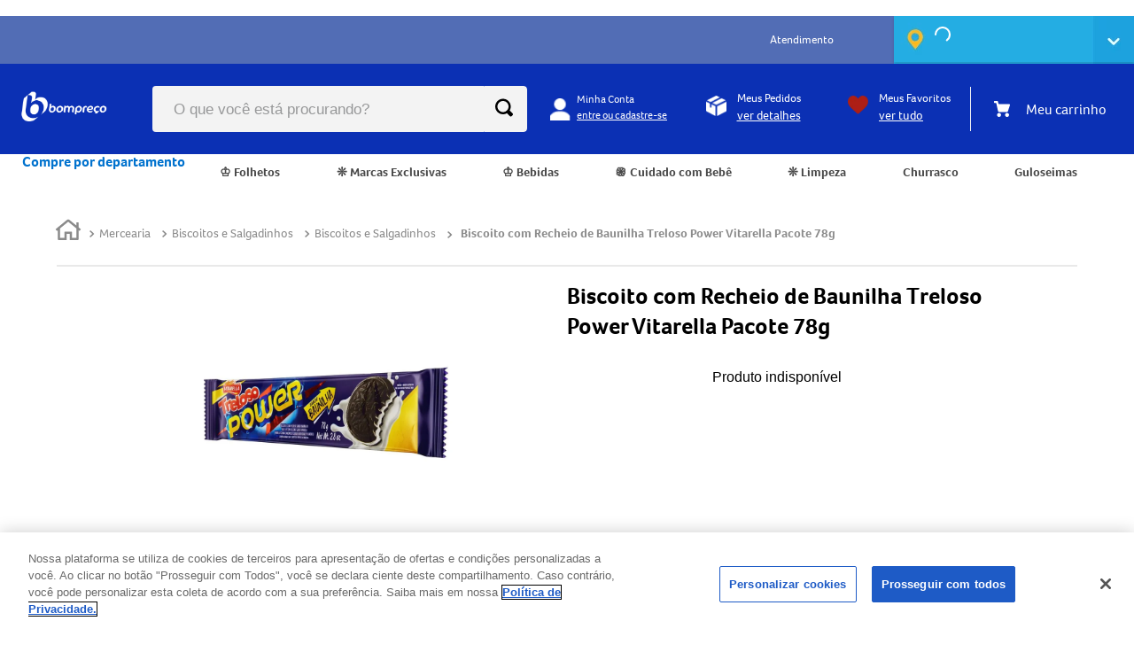

--- FILE ---
content_type: text/html; charset=utf-8
request_url: https://www.bompreco.com.br/biscoito-recheado-baunilha-treloso-power-vitarella-pacote-78g-7896213003883/p
body_size: 111064
content:

<!DOCTYPE html>
  <html lang="pt-BR">
  <head>
    <meta name="viewport" content="width=device-width, initial-scale=1">
    <meta name="generator" content="vtex.render-server@8.179.1">
    <meta charset='utf-8'>
    

    

<link rel="stylesheet" type="text/css" href="https://bompreco.vtexassets.com/_v/public/assets/v1/bundle/css/asset.min.css?v=3&files=theme,44307842fa7223c4a474966b5f1e3589.common,44307842fa7223c4a474966b5f1e3589.small,44307842fa7223c4a474966b5f1e3589.notsmall,44307842fa7223c4a474966b5f1e3589.large,44307842fa7223c4a474966b5f1e3589.xlarge&files=fonts,989db2448f309bfdd99b513f37c84b8f5794d2b5&files=npm,animate.css@3.7.0/animate.min.css&files=react~vtex.render-runtime@8.136.1,common&files=react~vtex.store-components@3.178.5,Container,3,DiscountBadge,Logo,4,SearchBar,ProductDescription,2,ProductImages,AvailabilitySubscriber&files=react~vtex.styleguide@9.146.16,0,Tooltip,NumericStepper,Spinner,1,27&files=react~vtex.flex-layout@0.21.5,0&files=react~bompreco.store@0.52.1,ProductDetails,SyndigoComponent,PopUpConversao,FeedBackForm,CookiesAcceptanceStyles,PopUpAppDesktop,PromotionFront,Login,2,4,BadgePriceItem,SimilarProductsVariants&files=react~vtex.admin-pages@4.59.0,HighlightOverlay&files=react~vtex.slider@0.8.3,0&files=react~vtex.shelf@1.49.0,0&files=react~vtex.product-summary@2.91.1,ProductSummaryLegacy,ProductSummaryImage&files=react~vtex.rich-text@0.16.1,index&files=react~bompreco.region-selector@0.41.11,HeaderStoreSelector&files=react~vtex.minicart@2.68.0,Minicart&files=react~vtex.category-menu@2.18.1,index&files=react~vtex.search@2.18.8,Autocomplete&files=react~vtex.wish-list@1.18.2,AddProductBtn&files=overrides,vtex.product-list@0.37.5$overrides,vtex.minicart@2.68.0$overrides,vtex.shelf-components@0.10.1$overrides,bompreco.store@0.52.1$overrides,vtex.checkout-container@0.8.0$overrides,vtex.checkout-cart@0.35.3$overrides&workspace=master"  id="styles_bundled"  crossorigin onerror="this.onerror=null;handleCSSFallback()"/>
<noscript id="styles_overrides"></noscript>


<template id="stylesFallback">
  

<link rel="stylesheet" type="text/css" href="https://bompreco.vtexassets.com/_v/public/vtex.styles-graphql/v1/style/44307842fa7223c4a474966b5f1e3589.common.min.css?hash=20a9d65f3af513ecb729ba78d22a6b7efd0d168a&v=1&workspace=master"  id="style_link_common" class="style_link" crossorigin />
<link rel="stylesheet" type="text/css" href="https://bompreco.vtexassets.com/_v/public/vtex.styles-graphql/v1/style/44307842fa7223c4a474966b5f1e3589.small.min.css?hash=20a9d65f3af513ecb729ba78d22a6b7efd0d168a&v=1&workspace=master" media="screen and (min-width: 20em)" id="style_link_small" class="style_link" crossorigin />
<link rel="stylesheet" type="text/css" href="https://bompreco.vtexassets.com/_v/public/vtex.styles-graphql/v1/style/44307842fa7223c4a474966b5f1e3589.notsmall.min.css?hash=20a9d65f3af513ecb729ba78d22a6b7efd0d168a&v=1&workspace=master" media="screen and (min-width: 40em)" id="style_link_notsmall" class="style_link" crossorigin />
<link rel="stylesheet" type="text/css" href="https://bompreco.vtexassets.com/_v/public/vtex.styles-graphql/v1/style/44307842fa7223c4a474966b5f1e3589.large.min.css?hash=20a9d65f3af513ecb729ba78d22a6b7efd0d168a&v=1&workspace=master" media="screen and (min-width: 64em)" id="style_link_large" class="style_link" crossorigin />
<link rel="stylesheet" type="text/css" href="https://bompreco.vtexassets.com/_v/public/vtex.styles-graphql/v1/style/44307842fa7223c4a474966b5f1e3589.xlarge.min.css?hash=20a9d65f3af513ecb729ba78d22a6b7efd0d168a&v=1&workspace=master" media="screen and (min-width: 80em)" id="style_link_xlarge" class="style_link" crossorigin />
<link rel="stylesheet" type="text/css" href="https://bompreco.vtexassets.com/_v/public/vtex.styles-graphql/v1/fonts/989db2448f309bfdd99b513f37c84b8f5794d2b5?v=1&workspace=master"  id="fonts_link"  crossorigin />
<link rel="preload" type="text/css" href="https://bompreco.vtexassets.com/_v/public/assets/v1/npm/animate.css@3.7.0/animate.min.css?workspace=master"    crossorigin  as="style" onload="this.onload=null;this.rel='stylesheet'" />
<noscript><link rel="stylesheet" type="text/css" href="https://bompreco.vtexassets.com/_v/public/assets/v1/npm/animate.css@3.7.0/animate.min.css?workspace=master"    crossorigin /></noscript>
<link rel="stylesheet" type="text/css" href="https://bompreco.vtexassets.com/_v/public/assets/v1/published/vtex.render-runtime@8.136.1/public/react/common.min.css?workspace=master"    crossorigin />
<link rel="stylesheet" type="text/css" href="https://bompreco.vtexassets.com/_v/public/assets/v1/published/vtex.store-components@3.178.5/public/react/Container.min.css?workspace=master"    crossorigin />
<link rel="stylesheet" type="text/css" href="https://bompreco.vtexassets.com/_v/public/assets/v1/published/vtex.styleguide@9.146.16/public/react/0.min.css?workspace=master"    crossorigin />
<link rel="stylesheet" type="text/css" href="https://bompreco.vtexassets.com/_v/public/assets/v1/published/vtex.flex-layout@0.21.5/public/react/0.min.css?workspace=master"    crossorigin />
<link rel="stylesheet" type="text/css" href="https://bompreco.vtexassets.com/_v/public/assets/v1/published/bompreco.store@0.52.1/public/react/ProductDetails.min.css?workspace=master"    crossorigin />
<link rel="stylesheet" type="text/css" href="https://bompreco.vtexassets.com/_v/public/assets/v1/published/bompreco.store@0.52.1/public/react/SyndigoComponent.min.css?workspace=master"    crossorigin />
<link rel="stylesheet" type="text/css" href="https://bompreco.vtexassets.com/_v/public/assets/v1/published/vtex.admin-pages@4.59.0/public/react/HighlightOverlay.min.css?workspace=master"    crossorigin />
<link rel="stylesheet" type="text/css" href="https://bompreco.vtexassets.com/_v/public/assets/v1/published/bompreco.store@0.52.1/public/react/PopUpConversao.min.css?workspace=master"    crossorigin />
<link rel="stylesheet" type="text/css" href="https://bompreco.vtexassets.com/_v/public/assets/v1/published/bompreco.store@0.52.1/public/react/FeedBackForm.min.css?workspace=master"    crossorigin />
<link rel="stylesheet" type="text/css" href="https://bompreco.vtexassets.com/_v/public/assets/v1/published/bompreco.store@0.52.1/public/react/CookiesAcceptanceStyles.min.css?workspace=master"    crossorigin />
<link rel="stylesheet" type="text/css" href="https://bompreco.vtexassets.com/_v/public/assets/v1/published/bompreco.store@0.52.1/public/react/PopUpAppDesktop.min.css?workspace=master"    crossorigin />
<link rel="stylesheet" type="text/css" href="https://bompreco.vtexassets.com/_v/public/assets/v1/published/vtex.slider@0.8.3/public/react/0.min.css?workspace=master"    crossorigin />
<link rel="stylesheet" type="text/css" href="https://bompreco.vtexassets.com/_v/public/assets/v1/published/vtex.shelf@1.49.0/public/react/0.min.css?workspace=master"    crossorigin />
<link rel="stylesheet" type="text/css" href="https://bompreco.vtexassets.com/_v/public/assets/v1/published/vtex.styleguide@9.146.16/public/react/Tooltip.min.css?workspace=master"    crossorigin />
<link rel="stylesheet" type="text/css" href="https://bompreco.vtexassets.com/_v/public/assets/v1/published/vtex.store-components@3.178.5/public/react/3.min.css?workspace=master"    crossorigin />
<link rel="stylesheet" type="text/css" href="https://bompreco.vtexassets.com/_v/public/assets/v1/published/vtex.store-components@3.178.5/public/react/DiscountBadge.min.css?workspace=master"    crossorigin />
<link rel="stylesheet" type="text/css" href="https://bompreco.vtexassets.com/_v/public/assets/v1/published/vtex.styleguide@9.146.16/public/react/NumericStepper.min.css?workspace=master"    crossorigin />
<link rel="stylesheet" type="text/css" href="https://bompreco.vtexassets.com/_v/public/assets/v1/published/vtex.styleguide@9.146.16/public/react/Spinner.min.css?workspace=master"    crossorigin />
<link rel="stylesheet" type="text/css" href="https://bompreco.vtexassets.com/_v/public/assets/v1/published/vtex.product-summary@2.91.1/public/react/ProductSummaryLegacy.min.css?workspace=master"    crossorigin />
<link rel="stylesheet" type="text/css" href="https://bompreco.vtexassets.com/_v/public/assets/v1/published/bompreco.store@0.52.1/public/react/PromotionFront.min.css?workspace=master"    crossorigin />
<link rel="stylesheet" type="text/css" href="https://bompreco.vtexassets.com/_v/public/assets/v1/published/vtex.rich-text@0.16.1/public/react/index.min.css?workspace=master"    crossorigin />
<link rel="stylesheet" type="text/css" href="https://bompreco.vtexassets.com/_v/public/assets/v1/published/vtex.styleguide@9.146.16/public/react/1.min.css?workspace=master"    crossorigin />
<link rel="stylesheet" type="text/css" href="https://bompreco.vtexassets.com/_v/public/assets/v1/published/vtex.styleguide@9.146.16/public/react/27.min.css?workspace=master"    crossorigin />
<link rel="stylesheet" type="text/css" href="https://bompreco.vtexassets.com/_v/public/assets/v1/published/bompreco.region-selector@0.41.11/public/react/HeaderStoreSelector.min.css?workspace=master"    crossorigin />
<link rel="stylesheet" type="text/css" href="https://bompreco.vtexassets.com/_v/public/assets/v1/published/vtex.store-components@3.178.5/public/react/Logo.min.css?workspace=master"    crossorigin />
<link rel="stylesheet" type="text/css" href="https://bompreco.vtexassets.com/_v/public/assets/v1/published/vtex.minicart@2.68.0/public/react/Minicart.min.css?workspace=master"    crossorigin />
<link rel="stylesheet" type="text/css" href="https://bompreco.vtexassets.com/_v/public/assets/v1/published/vtex.category-menu@2.18.1/public/react/index.min.css?workspace=master"    crossorigin />
<link rel="stylesheet" type="text/css" href="https://bompreco.vtexassets.com/_v/public/assets/v1/published/vtex.store-components@3.178.5/public/react/4.min.css?workspace=master"    crossorigin />
<link rel="stylesheet" type="text/css" href="https://bompreco.vtexassets.com/_v/public/assets/v1/published/vtex.store-components@3.178.5/public/react/SearchBar.min.css?workspace=master"    crossorigin />
<link rel="stylesheet" type="text/css" href="https://bompreco.vtexassets.com/_v/public/assets/v1/published/bompreco.store@0.52.1/public/react/Login.min.css?workspace=master"    crossorigin />
<link rel="stylesheet" type="text/css" href="https://bompreco.vtexassets.com/_v/public/assets/v1/published/vtex.search@2.18.8/public/react/Autocomplete.min.css?workspace=master"    crossorigin />
<link rel="stylesheet" type="text/css" href="https://bompreco.vtexassets.com/_v/public/assets/v1/published/vtex.store-components@3.178.5/public/react/ProductDescription.min.css?workspace=master"    crossorigin />
<link rel="stylesheet" type="text/css" href="https://bompreco.vtexassets.com/_v/public/assets/v1/published/vtex.wish-list@1.18.2/public/react/AddProductBtn.min.css?workspace=master"    crossorigin />
<link rel="stylesheet" type="text/css" href="https://bompreco.vtexassets.com/_v/public/assets/v1/published/vtex.product-summary@2.91.1/public/react/ProductSummaryImage.min.css?workspace=master"    crossorigin />
<link rel="stylesheet" type="text/css" href="https://bompreco.vtexassets.com/_v/public/assets/v1/published/bompreco.store@0.52.1/public/react/2.min.css?workspace=master"    crossorigin />
<link rel="stylesheet" type="text/css" href="https://bompreco.vtexassets.com/_v/public/assets/v1/published/bompreco.store@0.52.1/public/react/4.min.css?workspace=master"    crossorigin />
<link rel="stylesheet" type="text/css" href="https://bompreco.vtexassets.com/_v/public/assets/v1/published/bompreco.store@0.52.1/public/react/BadgePriceItem.min.css?workspace=master"    crossorigin />
<link rel="stylesheet" type="text/css" href="https://bompreco.vtexassets.com/_v/public/assets/v1/published/vtex.store-components@3.178.5/public/react/2.min.css?workspace=master"    crossorigin />
<link rel="stylesheet" type="text/css" href="https://bompreco.vtexassets.com/_v/public/assets/v1/published/vtex.store-components@3.178.5/public/react/ProductImages.min.css?workspace=master"    crossorigin />
<link rel="stylesheet" type="text/css" href="https://bompreco.vtexassets.com/_v/public/assets/v1/published/bompreco.store@0.52.1/public/react/SimilarProductsVariants.min.css?workspace=master"    crossorigin />
<link rel="stylesheet" type="text/css" href="https://bompreco.vtexassets.com/_v/public/assets/v1/published/vtex.store-components@3.178.5/public/react/AvailabilitySubscriber.min.css?workspace=master"    crossorigin />
<noscript id="styles_overrides"></noscript>

<link rel="stylesheet" type="text/css" href="https://bompreco.vtexassets.com/_v/public/vtex.styles-graphql/v1/overrides/vtex.product-list@0.37.5$overrides.css?v=1&workspace=master"  id="override_link_0" class="override_link" crossorigin />
<link rel="stylesheet" type="text/css" href="https://bompreco.vtexassets.com/_v/public/vtex.styles-graphql/v1/overrides/vtex.minicart@2.68.0$overrides.css?v=1&workspace=master"  id="override_link_1" class="override_link" crossorigin />
<link rel="stylesheet" type="text/css" href="https://bompreco.vtexassets.com/_v/public/vtex.styles-graphql/v1/overrides/vtex.shelf-components@0.10.1$overrides.css?v=1&workspace=master"  id="override_link_2" class="override_link" crossorigin />
<link rel="stylesheet" type="text/css" href="https://bompreco.vtexassets.com/_v/public/vtex.styles-graphql/v1/overrides/bompreco.store@0.52.1$overrides.css?v=1&workspace=master"  id="override_link_3" class="override_link" crossorigin />
<link rel="stylesheet" type="text/css" href="https://bompreco.vtexassets.com/_v/public/vtex.styles-graphql/v1/overrides/vtex.checkout-container@0.8.0$overrides.css?v=1&workspace=master"  id="override_link_4" class="override_link" crossorigin />
<link rel="stylesheet" type="text/css" href="https://bompreco.vtexassets.com/_v/public/vtex.styles-graphql/v1/overrides/vtex.checkout-cart@0.35.3$overrides.css?v=1&workspace=master"  id="override_link_5" class="override_link" crossorigin />

</template>
<script>
  function handleCSSFallback() {
    var fallbackTemplate = document.querySelector('template#stylesFallback');
    var fallbackContent = fallbackTemplate.content.cloneNode(true);
    document.head.appendChild(fallbackContent);
  }
</script>

    
    <!--pixel:start:vtex.request-capture-->
<script >!function(e,t,c,n,r,a,i){a=e.vtexrca=e.vtexrca||function(){(a.q=a.q||[]).push(arguments)},a.l=+new Date,i=t.createElement(c),i.async=!0,i.src=n,r=t.getElementsByTagName(c)[0],r.parentNode.insertBefore(i,r)}(window,document,"script","https://io.vtex.com.br/rc/rc.js"),vtexrca("init")</script>
<script >!function(e,t,n,a,c,f,o){f=e.vtexaf=e.vtexaf||function(){(f.q=f.q||[]).push(arguments)},f.l=+new Date,o=t.createElement(n),o.async=!0,o.src=a,c=t.getElementsByTagName(n)[0],c.parentNode.insertBefore(o,c)}(window,document,"script","https://activity-flow.vtex.com/af/af.js")</script>

<!--pixel:end:vtex.request-capture-->
<!--pixel:start:vtex.facebook-fbe-->
<script >!function(e,n,t,i,o,s,a){e.fbq||(o=e.fbq=function(){o.callMethod?o.callMethod.apply(o,arguments):o.queue.push(arguments)},e._fbq||(e._fbq=o),o.push=o,o.loaded=!0,o.version="2.0",o.queue=[],s=n.createElement(t),s.async=!0,s.src=i,a=n.head.getElementsByTagName(t)[0],a.parentNode.insertBefore(s,a))}(window,document,"script","https://connect.facebook.net/en_US/fbevents.js"),window.pixelId="472219154206539",window.fbPixelItemPrefix="",window.fireEvents=""!==window.pixelId&&"false"!=="true".toLowerCase(),window.fireEvents?(fbq("init",window.pixelId,{},{agent:"vtex"}),fbq("track","PageView")):console.warn("Pixel events won't fire until enabled")</script>

<!--pixel:end:vtex.facebook-fbe-->
<!--pixel:start:vtex.google-tag-manager-->
<script >
  (function() {
    var gtmId = "GTM-MK3VCG4";
    var sendGA4EventsValue = "true"
    var sendGA4Events = sendGA4EventsValue == 'true'

    window.__gtm__ = {
      sendGA4Events
    }
    
    if (!gtmId) {
      console.error('Warning: No Google Tag Manager ID is defined. Please configure it in the apps admin.');
    } else {
      window.dataLayer = window.dataLayer || [];
      window.dataLayer.push({ 'gtm.blacklist': [] });
      // GTM script snippet. Taken from: https://developers.google.com/tag-manager/quickstart
      (function(w,d,s,l,i){w[l]=w[l]||[];w[l].push({'gtm.start':
      new Date().getTime(),event:'gtm.js'});var f=d.getElementsByTagName(s)[0],
      j=d.createElement(s),dl=l!='dataLayer'?'&l='+l:'';j.async=true;j.src=
      'https://www.googletagmanager.com/gtm.js?id='+i+dl;f.parentNode.insertBefore(j,f);
      })(window,document,'script','dataLayer',gtmId)
    }
  })()
</script>

<!--pixel:end:vtex.google-tag-manager-->
<!--pixel:start:vtex.google-search-console-->
<meta name="google-site-verification" content="" />

<!--pixel:end:vtex.google-search-console-->


  <title data-react-helmet="true">Biscoito com Recheio de Baunilha Treloso Power Vitarella Pacote 78g</title>
<meta data-react-helmet="true" name="viewport" content="width=device-width, initial-scale=1"/><meta data-react-helmet="true" name="copyright" content="Bompreço"/><meta data-react-helmet="true" name="author" content="Bompreço"/><meta data-react-helmet="true" name="country" content="BRA"/><meta data-react-helmet="true" name="language" content="pt-BR"/><meta data-react-helmet="true" name="currency" content="BRL"/><meta data-react-helmet="true" name="robots" content="index, follow"/><meta data-react-helmet="true" name="storefront" content="store_framework"/><meta data-react-helmet="true" name="description" content="Biscoito com Recheio de Baunilha Treloso Power Vitarella Pacote 78g"/><meta data-react-helmet="true" property="og:type" content="product"/><meta data-react-helmet="true" property="og:title" content="Biscoito com Recheio de Baunilha Treloso Power Vitarella Pacote 78g - Bompreço | Hipermercado - Frete grátis na 1a compra"/><meta data-react-helmet="true" property="og:url" content="https://www.bompreco.com.br/_v/segment/routing/vtex.store@2.x/product/21569/biscoito-recheado-baunilha-treloso-power-vitarella-pacote-78g-7896213003883/p"/><meta data-react-helmet="true" property="og:description" content="Biscoito com Recheio de Baunilha Treloso Power Vitarella Pacote 78g"/><meta data-react-helmet="true" property="product:sku" content="21569"/><meta data-react-helmet="true" property="product:retailer_part_no" content="21569"/><meta data-react-helmet="true" property="product:retailer_item_id" content="7896213003883"/><meta data-react-helmet="true" property="product:condition" content="new"/><meta data-react-helmet="true" property="product:brand" content="Vitarella"/><meta data-react-helmet="true" property="product:price:currency" content="BRL"/><meta data-react-helmet="true" property="product:category" content="/Mercearia/Biscoitos e Salgadinhos/Biscoitos e Salgadinhos/"/><meta data-react-helmet="true" property="product:category" content="/Mercearia/Biscoitos e Salgadinhos/"/><meta data-react-helmet="true" property="product:category" content="/Mercearia/"/><meta data-react-helmet="true" property="og:image" content="https://bompreco.vtexassets.com/arquivos/ids/169137/biscoitorecheadobaunilhatrelosopowervitarellapacote78g7896213003883.jpg?v=637534885386930000"/><meta data-react-helmet="true" property="product:availability" content="oos"/>
<script data-react-helmet="true" type="text/javascript">
                  var ccs_cc_args = ccs_cc_args || [];
                  // Página do Produto
                  ccs_cc_args.push(['cpn', 21569]);
                  ccs_cc_args.push(['mf', 'Vitarella']);
                  ccs_cc_args.push(['pn', 7896213003883]);
                  ccs_cc_args.push(['upcean', 7896213003883]);
                  ccs_cc_args.push(['ccid', 775]);
                  ccs_cc_args.push(['lang', 'PT']);
                  ccs_cc_args.push(['market', 'BR']);
                  (function () {
                    var o = ccs_cc_args; o.push(['_SKey', 'f65c3cb1']); o.push(['_ZoneId',
                    'bc8903ffd4']);
                    var sc = document.createElement('script'); sc.type = 'text/javascript';
                    sc.async = true;
                    sc.src = ('https:' == document.location.protocol ? 'https://' : 'http://') +
                    'cdn.cs.1worldsync.com/jsc/h1ws.js';
                    var n = document.getElementsByTagName('script')[0];
                    n.parentNode.insertBefore(sc, n);
                    })();
                </script><script data-react-helmet="true" async="true" src="https://cdn.cookielaw.org/scripttemplates/otSDKStub.js" type="text/javascript" charset="UTF-8" data-domain-script="c5e196d7-2be0-4513-89ed-796a9e92974b"></script><script data-react-helmet="true" async="true" type="text/javascript">function OptanonWrapper()</script>
  
  
  <link data-react-helmet="true" href="/arquivos/bompreco-favicon.png" sizes="16x16" rel="icon" type="imagem/png"/><link data-react-helmet="true" rel="canonical" href="https://www.bompreco.com.br/biscoito-recheado-baunilha-treloso-power-vitarella-pacote-78g-7896213003883/p"/>
</head>
<body class="bg-base">
  <div id="styles_iconpack" style="display:none"><svg class="dn" height="0" version="1.1" width="0" xmlns="http://www.w3.org/2000/svg"><defs><g id="bnd-logo"><path d="M14.8018 2H2.8541C1.92768 2 1.33445 2.93596 1.76795 3.71405L2.96368 5.86466H0.796482C0.659276 5.8647 0.524407 5.89841 0.404937 5.96253C0.285467 6.02665 0.185446 6.119 0.114562 6.23064C0.0436777 6.34228 0.0043325 6.46943 0.000337815 6.59976C-0.00365688 6.73009 0.0278339 6.8592 0.0917605 6.97457L3.93578 13.8888C4.00355 14.0104 4.10491 14.1121 4.22896 14.1831C4.35301 14.254 4.49507 14.2915 4.63987 14.2915C4.78466 14.2915 4.92672 14.254 5.05077 14.1831C5.17483 14.1121 5.27618 14.0104 5.34395 13.8888L6.38793 12.0211L7.69771 14.3775C8.15868 15.2063 9.40744 15.2078 9.87001 14.38L15.8585 3.67064C16.2818 2.91319 15.7043 2 14.8018 2ZM9.43491 6.57566L6.85274 11.1944C6.80761 11.2753 6.74016 11.3429 6.65762 11.3901C6.57508 11.4373 6.48058 11.4622 6.38426 11.4622C6.28794 11.4622 6.19344 11.4373 6.1109 11.3901C6.02836 11.3429 5.96091 11.2753 5.91578 11.1944L3.35853 6.59509C3.31587 6.51831 3.29482 6.43236 3.2974 6.34558C3.29998 6.25879 3.3261 6.17411 3.37325 6.09974C3.4204 6.02538 3.48696 5.96385 3.56649 5.92112C3.64601 5.87839 3.73581 5.85591 3.82717 5.85585H8.97937C9.06831 5.85591 9.15572 5.87782 9.23312 5.91945C9.31052 5.96108 9.37529 6.02102 9.42113 6.09345C9.46697 6.16588 9.49232 6.24834 9.49474 6.33283C9.49716 6.41732 9.47655 6.50097 9.43491 6.57566Z" fill="currentColor"/><path d="M14.8018 2H2.8541C1.92768 2 1.33445 2.93596 1.76795 3.71405L2.96368 5.86466H0.796482C0.659276 5.8647 0.524407 5.89841 0.404937 5.96253C0.285467 6.02665 0.185446 6.119 0.114562 6.23064C0.0436777 6.34228 0.0043325 6.46943 0.000337815 6.59976C-0.00365688 6.73009 0.0278339 6.8592 0.0917605 6.97457L3.93578 13.8888C4.00355 14.0104 4.10491 14.1121 4.22896 14.1831C4.35301 14.254 4.49507 14.2915 4.63987 14.2915C4.78466 14.2915 4.92672 14.254 5.05077 14.1831C5.17483 14.1121 5.27618 14.0104 5.34395 13.8888L6.38793 12.0211L7.69771 14.3775C8.15868 15.2063 9.40744 15.2078 9.87001 14.38L15.8585 3.67064C16.2818 2.91319 15.7043 2 14.8018 2ZM9.43491 6.57566L6.85274 11.1944C6.80761 11.2753 6.74016 11.3429 6.65762 11.3901C6.57508 11.4373 6.48058 11.4622 6.38426 11.4622C6.28794 11.4622 6.19344 11.4373 6.1109 11.3901C6.02836 11.3429 5.96091 11.2753 5.91578 11.1944L3.35853 6.59509C3.31587 6.51831 3.29482 6.43236 3.2974 6.34558C3.29998 6.25879 3.3261 6.17411 3.37325 6.09974C3.4204 6.02538 3.48696 5.96385 3.56649 5.92112C3.64601 5.87839 3.73581 5.85591 3.82717 5.85585H8.97937C9.06831 5.85591 9.15572 5.87782 9.23312 5.91945C9.31052 5.96108 9.37529 6.02102 9.42113 6.09345C9.46697 6.16588 9.49232 6.24834 9.49474 6.33283C9.49716 6.41732 9.47655 6.50097 9.43491 6.57566Z" fill="currentColor"/></g><g id="hpa-arrow-from-bottom"><path d="M7.00001 3.4V12H9.00001V3.4L13 7.4L14.4 6L8.70001 0.3C8.30001 -0.1 7.70001 -0.1 7.30001 0.3L1.60001 6L3.00001 7.4L7.00001 3.4Z" fill="currentColor"/><path d="M15 14H1V16H15V14Z" fill="currentColor"/></g><g id="hpa-arrow-to-bottom"><path d="M8.00001 12C8.30001 12 8.50001 11.9 8.70001 11.7L14.4 6L13 4.6L9.00001 8.6V0H7.00001V8.6L3.00001 4.6L1.60001 6L7.30001 11.7C7.50001 11.9 7.70001 12 8.00001 12Z" fill="currentColor"/><path d="M15 14H1V16H15V14Z" fill="currentColor"/></g><g id="hpa-arrow-back"><path d="M5.5 15.5002C5.75781 15.5002 5.92969 15.4169 6.10156 15.2502L11 10.5002L9.79687 9.33356L6.35938 12.6669L6.35938 0H4.64063L4.64062 12.6669L1.20312 9.33356L0 10.5002L4.89844 15.2502C5.07031 15.4169 5.24219 15.5002 5.5 15.5002Z" transform="translate(16.0002) rotate(90)" fill="currentColor"/></g><g id="hpa-calendar"><path d="M5.66667 7.2H4.11111V8.8H5.66667V7.2ZM8.77778 7.2H7.22222V8.8H8.77778V7.2ZM11.8889 7.2H10.3333V8.8H11.8889V7.2ZM13.4444 1.6H12.6667V0H11.1111V1.6H4.88889V0H3.33333V1.6H2.55556C1.69222 1.6 1.00778 2.32 1.00778 3.2L1 14.4C1 15.28 1.69222 16 2.55556 16H13.4444C14.3 16 15 15.28 15 14.4V3.2C15 2.32 14.3 1.6 13.4444 1.6ZM13.4444 14.4H2.55556V5.6H13.4444V14.4Z" fill="currentColor"/></g><g id="hpa-cart"><path d="M15.0503 3.0002H4.92647C4.81221 3.00072 4.7012 2.96234 4.6118 2.89142C4.52239 2.8205 4.45996 2.72129 4.43483 2.6102L4.01342 0.800203C3.96651 0.570928 3.84041 0.365306 3.65708 0.219131C3.47375 0.0729566 3.24479 -0.00451449 3.01006 0.000203439H0.501677C0.368624 0.000203439 0.241021 0.0528819 0.146938 0.14665C0.0528551 0.240418 0 0.367595 0 0.500203L0 1.5002C0 1.63281 0.0528551 1.75999 0.146938 1.85376C0.241021 1.94753 0.368624 2.0002 0.501677 2.0002H1.80604C1.92077 1.9978 2.03274 2.03548 2.12253 2.10671C2.21232 2.17794 2.27429 2.27823 2.29768 2.3902L4.01342 10.2002C4.06032 10.4295 4.18642 10.6351 4.36975 10.7813C4.55308 10.9274 4.78204 11.0049 5.01677 11.0002H13.0436C13.2478 10.9891 13.4436 10.9161 13.605 10.791C13.7664 10.6659 13.8856 10.4947 13.9466 10.3002L15.9533 4.3002C15.9995 4.15468 16.0116 4.00057 15.9888 3.84965C15.9659 3.69874 15.9088 3.55504 15.8216 3.42956C15.7344 3.30408 15.6196 3.20015 15.4859 3.12573C15.3522 3.0513 15.2032 3.00837 15.0503 3.0002Z" fill="currentColor"/><path d="M5.02682 16.0002C6.13509 16.0002 7.03353 15.1048 7.03353 14.0002C7.03353 12.8956 6.13509 12.0002 5.02682 12.0002C3.91855 12.0002 3.02011 12.8956 3.02011 14.0002C3.02011 15.1048 3.91855 16.0002 5.02682 16.0002Z" fill="currentColor"/><path d="M13.0737 16.0002C14.182 16.0002 15.0804 15.1048 15.0804 14.0002C15.0804 12.8956 14.182 12.0002 13.0737 12.0002C11.9655 12.0002 11.067 12.8956 11.067 14.0002C11.067 15.1048 11.9655 16.0002 13.0737 16.0002Z" fill="currentColor"/></g><g id="hpa-delete"><path d="M7 7H5V13H7V7Z" fill="currentColor"/><path d="M11 7H9V13H11V7Z" fill="currentColor"/><path d="M12 1C12 0.4 11.6 0 11 0H5C4.4 0 4 0.4 4 1V3H0V5H1V15C1 15.6 1.4 16 2 16H14C14.6 16 15 15.6 15 15V5H16V3H12V1ZM6 2H10V3H6V2ZM13 5V14H3V5H13Z" fill="currentColor"/></g><g id="mpa-play"><path d="M3.5241 0.937906C2.85783 0.527894 2 1.00724 2 1.78956V14.2104C2 14.9928 2.85783 15.4721 3.5241 15.0621L13.6161 8.85166C14.2506 8.46117 14.2506 7.53883 13.6161 7.14834L3.5241 0.937906Z" fill="currentColor"/></g><g id="mpa-pause"><rect width="6" height="16" fill="currentColor"/><rect x="10" width="6" height="16" fill="currentColor"/></g><g id="sti-volume-on"><path d="M0 5.2634V10.7366H3.55556L8 15.2976V0.702394L3.55556 5.2634H0ZM12 8C12 6.3854 11.0933 4.99886 9.77778 4.32383V11.667C11.0933 11.0011 12 9.6146 12 8ZM9.77778 0V1.87913C12.3467 2.66363 14.2222 5.10832 14.2222 8C14.2222 10.8917 12.3467 13.3364 9.77778 14.1209V16C13.3422 15.1699 16 11.9042 16 8C16 4.09578 13.3422 0.830103 9.77778 0V0Z" fill="currentColor"/></g><g id="sti-volume-off"><path d="M12 8C12 6.42667 11.0933 5.07556 9.77778 4.41778V6.38222L11.9556 8.56C11.9822 8.38222 12 8.19556 12 8V8ZM14.2222 8C14.2222 8.83556 14.0444 9.61778 13.7422 10.3467L15.0844 11.6889C15.6711 10.5867 16 9.33333 16 8C16 4.19556 13.3422 1.01333 9.77778 0.204444V2.03556C12.3467 2.8 14.2222 5.18222 14.2222 8ZM1.12889 0L0 1.12889L4.20444 5.33333H0V10.6667H3.55556L8 15.1111V9.12889L11.7778 12.9067C11.1822 13.3689 10.5156 13.7333 9.77778 13.9556V15.7867C11.0044 15.5111 12.1156 14.9422 13.0578 14.1778L14.8711 16L16 14.8711L8 6.87111L1.12889 0ZM8 0.888889L6.14222 2.74667L8 4.60444V0.888889Z" fill="currentColor"/></g><g id="hpa-profile"><path d="M7.99 8C10.1964 8 11.985 6.20914 11.985 4C11.985 1.79086 10.1964 0 7.99 0C5.78362 0 3.995 1.79086 3.995 4C3.995 6.20914 5.78362 8 7.99 8Z" fill="currentColor"/><path d="M14.8215 11.38C15.1694 11.5401 15.4641 11.7969 15.6704 12.12C15.8791 12.442 15.9933 12.8162 16 13.2V15.49V16H15.4906H0.509363H0V15.49V13.2C0.000731876 12.8181 0.107964 12.4441 0.309613 12.12C0.515896 11.7969 0.810577 11.5401 1.15855 11.38C3.31243 10.4409 5.64096 9.97049 7.99001 9.99999C10.3391 9.97049 12.6676 10.4409 14.8215 11.38Z" fill="currentColor"/></g><g id="hpa-save"><path d="M11.7 0.3C11.5 0.1 11.3 0 11 0H10V3C10 3.6 9.6 4 9 4H4C3.4 4 3 3.6 3 3V0H1C0.4 0 0 0.4 0 1V15C0 15.6 0.4 16 1 16H15C15.6 16 16 15.6 16 15V5C16 4.7 15.9 4.5 15.7 4.3L11.7 0.3ZM13 14H3V11C3 10.4 3.4 10 4 10H12C12.6 10 13 10.4 13 11V14Z" fill="currentColor"/><path d="M9 0H7V3H9V0Z" fill="currentColor"/></g><g id="hpa-search"><path d="M15.707 13.293L13 10.586C13.63 9.536 14 8.311 14 7C14 3.14 10.859 0 7 0C3.141 0 0 3.14 0 7C0 10.86 3.141 14 7 14C8.312 14 9.536 13.631 10.586 13L13.293 15.707C13.488 15.902 13.744 16 14 16C14.256 16 14.512 15.902 14.707 15.707L15.707 14.707C16.098 14.316 16.098 13.684 15.707 13.293ZM7 12C4.239 12 2 9.761 2 7C2 4.239 4.239 2 7 2C9.761 2 12 4.239 12 7C12 9.761 9.761 12 7 12Z" fill="currentColor"/></g><g id="hpa-hamburguer-menu"><path fill="currentColor" d="M15,7H1C0.4,7,0,7.4,0,8s0.4,1,1,1h14c0.6,0,1-0.4,1-1S15.6,7,15,7z"/><path fill="currentColor" d="M15,1H1C0.4,1,0,1.4,0,2s0.4,1,1,1h14c0.6,0,1-0.4,1-1S15.6,1,15,1z"/><path fill="currentColor" d="M15,13H1c-0.6,0-1,0.4-1,1s0.4,1,1,1h14c0.6,0,1-0.4,1-1S15.6,13,15,13z"/></g><g id="hpa-location-marker"><path d="M19.9655 10.4828C19.9655 16.3448 10.4828 26 10.4828 26C10.4828 26 1 16.431 1 10.4828C1 4.44828 5.91379 1 10.4828 1C15.0517 1 19.9655 4.53448 19.9655 10.4828Z" stroke="currentColor" stroke-width="2" stroke-miterlimit="10" stroke-linecap="round" stroke-linejoin="round"/><path d="M10.4827 13.069C11.911 13.069 13.0689 11.9111 13.0689 10.4828C13.0689 9.05443 11.911 7.89655 10.4827 7.89655C9.05437 7.89655 7.89648 9.05443 7.89648 10.4828C7.89648 11.9111 9.05437 13.069 10.4827 13.069Z" stroke="currentColor" stroke-width="2" stroke-miterlimit="10" stroke-linecap="round" stroke-linejoin="round"/></g><g id="hpa-telemarketing"><path d="M14 10V7C14 3.68629 11.3137 1 8 1V1C4.68629 1 2 3.68629 2 7V10" stroke="currentColor" stroke-width="1.5"/><path d="M14 10V10C14 12.2091 12.2091 14 10 14H8" stroke="currentColor" stroke-width="1.5"/><rect y="7" width="3" height="5" rx="1" fill="currentColor"/><rect x="11" y="12" width="4" height="5" rx="2" transform="rotate(90 11 12)" fill="currentColor"/><rect x="13" y="7" width="3" height="5" rx="1" fill="currentColor"/></g><g id="mpa-globe"><path d="M8,0C3.6,0,0,3.6,0,8s3.6,8,8,8s8-3.6,8-8S12.4,0,8,0z M13.9,7H12c-0.1-1.5-0.4-2.9-0.8-4.1 C12.6,3.8,13.6,5.3,13.9,7z M8,14c-0.6,0-1.8-1.9-2-5H10C9.8,12.1,8.6,14,8,14z M6,7c0.2-3.1,1.3-5,2-5s1.8,1.9,2,5H6z M4.9,2.9 C4.4,4.1,4.1,5.5,4,7H2.1C2.4,5.3,3.4,3.8,4.9,2.9z M2.1,9H4c0.1,1.5,0.4,2.9,0.8,4.1C3.4,12.2,2.4,10.7,2.1,9z M11.1,13.1 c0.5-1.2,0.7-2.6,0.8-4.1h1.9C13.6,10.7,12.6,12.2,11.1,13.1z" fill="currentColor"/></g><g id="mpa-filter-settings"><path d="M4 5V1" stroke="#4F4F4F" stroke-miterlimit="10" stroke-linecap="round" stroke-linejoin="round"/><path d="M4 16V14" stroke="#4F4F4F" stroke-miterlimit="10" stroke-linecap="round" stroke-linejoin="round"/><path d="M13 12V16" stroke="#4F4F4F" stroke-miterlimit="10" stroke-linecap="round" stroke-linejoin="round"/><path d="M13 1V3" stroke="#4F4F4F" stroke-miterlimit="10" stroke-linecap="round" stroke-linejoin="round"/><path d="M4 14C5.65685 14 7 12.6569 7 11C7 9.34315 5.65685 8 4 8C2.34315 8 1 9.34315 1 11C1 12.6569 2.34315 14 4 14Z" stroke="#4F4F4F" stroke-miterlimit="10" stroke-linecap="round" stroke-linejoin="round"/><path d="M13 9C14.6569 9 16 7.65685 16 6C16 4.34315 14.6569 3 13 3C11.3431 3 10 4.34315 10 6C10 7.65685 11.3431 9 13 9Z" stroke="#4F4F4F" stroke-miterlimit="10" stroke-linecap="round" stroke-linejoin="round"/></g><g id="mpa-single-item"><path d="M10.2857 0H1.71429C0.685714 0 0 0.685714 0 1.71429V10.2857C0 11.3143 0.685714 12 1.71429 12H10.2857C11.3143 12 12 11.3143 12 10.2857V1.71429C12 0.685714 11.3143 0 10.2857 0Z" fill="currentColor"/><rect y="14" width="12" height="2" rx="1" fill="currentColor"/></g><g id="mpa-gallery"><path d="M6 0H1C0.4 0 0 0.4 0 1V6C0 6.6 0.4 7 1 7H6C6.6 7 7 6.6 7 6V1C7 0.4 6.6 0 6 0Z" fill="currentColor"/><path d="M15 0H10C9.4 0 9 0.4 9 1V6C9 6.6 9.4 7 10 7H15C15.6 7 16 6.6 16 6V1C16 0.4 15.6 0 15 0Z" fill="currentColor"/><path d="M6 9H1C0.4 9 0 9.4 0 10V15C0 15.6 0.4 16 1 16H6C6.6 16 7 15.6 7 15V10C7 9.4 6.6 9 6 9Z" fill="currentColor"/><path d="M15 9H10C9.4 9 9 9.4 9 10V15C9 15.6 9.4 16 10 16H15C15.6 16 16 15.6 16 15V10C16 9.4 15.6 9 15 9Z" fill="currentColor"/></g><g id="mpa-list-items"><path d="M6 0H1C0.4 0 0 0.4 0 1V6C0 6.6 0.4 7 1 7H6C6.6 7 7 6.6 7 6V1C7 0.4 6.6 0 6 0Z" fill="currentColor"/><rect x="9" width="7" height="3" rx="1" fill="currentColor"/><rect x="9" y="4" width="4" height="3" rx="1" fill="currentColor"/><rect x="9" y="9" width="7" height="3" rx="1" fill="currentColor"/><rect x="9" y="13" width="4" height="3" rx="1" fill="currentColor"/><path d="M6 9H1C0.4 9 0 9.4 0 10V15C0 15.6 0.4 16 1 16H6C6.6 16 7 15.6 7 15V10C7 9.4 6.6 9 6 9Z" fill="currentColor"/></g><g id="mpa-heart"><path d="M14.682 2.31811C14.2647 1.89959 13.7687 1.56769 13.2226 1.3415C12.6765 1.11531 12.0911 0.99929 11.5 1.00011C10.8245 0.995238 10.157 1.14681 9.54975 1.44295C8.94255 1.73909 8.41213 2.17178 8.00004 2.70711C7.58764 2.17212 7.05716 1.73969 6.45002 1.44358C5.84289 1.14747 5.17552 0.995697 4.50004 1.00011C3.61002 1.00011 2.73998 1.26402 1.99995 1.75849C1.25993 2.25295 0.683144 2.95576 0.342546 3.77803C0.00194874 4.60031 -0.0871663 5.50511 0.0864704 6.37803C0.260107 7.25095 0.688697 8.05278 1.31804 8.68211L8.00004 15.0001L14.682 8.68211C15.0999 8.26425 15.4314 7.76817 15.6575 7.2222C15.8837 6.67623 16.0001 6.09107 16.0001 5.50011C16.0001 4.90916 15.8837 4.32399 15.6575 3.77803C15.4314 3.23206 15.0999 2.73598 14.682 2.31811V2.31811ZM13.282 7.25111L8.00004 12.2471L2.71504 7.24711C2.37145 6.8954 2.1392 6.45018 2.04734 5.96715C1.95549 5.48412 2.00811 4.98473 2.19862 4.53145C2.38913 4.07817 2.70908 3.69113 3.11843 3.41876C3.52778 3.14638 4.00835 3.00076 4.50004 3.00011C5.93704 3.00011 6.81204 3.68111 8.00004 5.62511C9.18704 3.68111 10.062 3.00011 11.5 3.00011C11.9925 2.99999 12.4741 3.14534 12.8843 3.41791C13.2945 3.69048 13.615 4.07814 13.8057 4.53223C13.9964 4.98632 14.0487 5.48661 13.956 5.97031C13.8634 6.45402 13.63 6.89959 13.285 7.25111H13.282Z" fill="currentColor"/></g><g id="mpa-clone--outline"><path d="M5.20004 5.2L5.20004 3C5.20004 1.89543 6.09547 0.999997 7.20004 0.999997H13C14.1046 0.999997 15 1.89543 15 3V8.80001C15 9.90457 14.1046 10.8 13 10.8H10.8" stroke="currentColor" stroke-width="2" stroke-miterlimit="10" stroke-linecap="square"/><path d="M1 7.19999L1 13C1 14.1046 1.89543 15 3 15H8.79997C9.90454 15 10.8 14.1046 10.8 13V7.19999C10.8 6.09542 9.90454 5.19999 8.79997 5.19999H3C1.89543 5.19999 1 6.09542 1 7.19999Z" stroke="currentColor" stroke-width="2" stroke-miterlimit="10" stroke-linecap="square"/></g><g id="mpa-clone--filled"><path d="M6.07501 4.925L6.07501 2.175C6.07501 1.62271 6.52273 1.175 7.07501 1.175H13.825C14.3773 1.175 14.825 1.62271 14.825 2.175V8.925C14.825 9.47729 14.3773 9.925 13.825 9.925H11.075" fill="currentColor"/><path d="M6.07501 4.925L6.07501 2.175C6.07501 1.62271 6.52273 1.175 7.07501 1.175H13.825C14.3773 1.175 14.825 1.62271 14.825 2.175V8.925C14.825 9.47729 14.3773 9.925 13.825 9.925H11.075" stroke="currentColor" stroke-width="2" stroke-miterlimit="10" stroke-linecap="square"/><path d="M1 6.49999L1 13C1 14.1046 1.89543 15 3 15H9.49997C10.6045 15 11.5 14.1046 11.5 13V6.49999C11.5 5.39542 10.6045 4.49999 9.49997 4.49999H3C1.89543 4.49999 1 5.39542 1 6.49999Z" fill="currentColor" stroke="white" stroke-width="2" stroke-miterlimit="10" stroke-linecap="square"/></g><g id="mpa-edit--outline"><path d="M11.7 0.3C11.3 -0.1 10.7 -0.1 10.3 0.3L0.3 10.3C0.1 10.5 0 10.7 0 11V15C0 15.6 0.4 16 1 16H5C5.3 16 5.5 15.9 5.7 15.7L15.7 5.7C16.1 5.3 16.1 4.7 15.7 4.3L11.7 0.3ZM4.6 14H2V11.4L8 5.4L10.6 8L4.6 14ZM12 6.6L9.4 4L11 2.4L13.6 5L12 6.6Z" fill="currentColor"/></g><g id="mpa-bookmark--filled"><path d="M3.33333 0C2.05 0 1 0.9 1 2V16L8 13L15 16V2C15 0.9 13.95 0 12.6667 0H3.33333Z" fill="currentColor"/></g><g id="mpa-bookmark--outline"><path d="M13 2V13.3L8 11.9L3 13.3V2H13ZM13 0H3C1.9 0 1 0.9 1 2V16L8 14L15 16V2C15 0.9 14.1 0 13 0Z" fill="currentColor"/></g><g id="mpa-edit--filled"><path d="M8.1 3.5L0.3 11.3C0.1 11.5 0 11.7 0 12V15C0 15.6 0.4 16 1 16H4C4.3 16 4.5 15.9 4.7 15.7L12.5 7.9L8.1 3.5Z" fill="currentColor"/><path d="M15.7 3.3L12.7 0.3C12.3 -0.1 11.7 -0.1 11.3 0.3L9.5 2.1L13.9 6.5L15.7 4.7C16.1 4.3 16.1 3.7 15.7 3.3Z" fill="currentColor"/></g><g id="mpa-external-link--line"><path d="M14.3505 0H2.80412V3.29897H10.3918L0 13.6907L2.30928 16L12.701 5.60825V13.1959H16V1.64948C16 0.659794 15.3402 0 14.3505 0Z" fill="currentColor"/></g><g id="mpa-external-link--outline"><path d="M15 0H8V2H12.6L6.3 8.3L7.7 9.7L14 3.4V8H16V1C16 0.4 15.6 0 15 0Z" fill="currentColor"/><path d="M14 16H1C0.4 16 0 15.6 0 15V2C0 1.4 0.4 1 1 1H5V3H2V14H13V11H15V15C15 15.6 14.6 16 14 16Z" fill="currentColor"/></g><g id="mpa-eyesight--outline--off"><path d="M14.5744 5.66925L13.1504 7.09325C13.4284 7.44025 13.6564 7.75725 13.8194 8.00025C13.0594 9.13025 10.9694 11.8203 8.25838 11.9852L6.44337 13.8003C6.93937 13.9243 7.45737 14.0002 8.00037 14.0002C12.7074 14.0002 15.7444 8.71625 15.8714 8.49225C16.0424 8.18825 16.0434 7.81625 15.8724 7.51225C15.8254 7.42725 15.3724 6.63125 14.5744 5.66925Z" fill="currentColor"/><path d="M0.293375 15.7072C0.488375 15.9022 0.744375 16.0002 1.00038 16.0002C1.25638 16.0002 1.51238 15.9022 1.70738 15.7072L15.7074 1.70725C16.0984 1.31625 16.0984 0.68425 15.7074 0.29325C15.3164 -0.09775 14.6844 -0.09775 14.2934 0.29325L11.5484 3.03825C10.5154 2.43125 9.33138 2.00025 8.00037 2.00025C3.24537 2.00025 0.251375 7.28925 0.126375 7.51425C-0.0426249 7.81725 -0.0416249 8.18625 0.128375 8.48925C0.198375 8.61425 1.17238 10.2913 2.82138 11.7653L0.292375 14.2942C-0.0976249 14.6842 -0.0976249 15.3162 0.293375 15.7072ZM2.18138 7.99925C2.95837 6.83525 5.14637 4.00025 8.00037 4.00025C8.74237 4.00025 9.43738 4.20125 10.0784 4.50825L8.51237 6.07425C8.34838 6.02925 8.17838 6.00025 8.00037 6.00025C6.89537 6.00025 6.00038 6.89525 6.00038 8.00025C6.00038 8.17825 6.02938 8.34825 6.07438 8.51225L4.24038 10.3462C3.28538 9.51025 2.55938 8.56225 2.18138 7.99925Z" fill="currentColor"/></g><g id="mpa-eyesight--filled--off"><path d="M14.6 5.60001L6.39999 13.8C6.89999 13.9 7.49999 14 7.99999 14C11.6 14 14.4 10.9 15.6 9.10001C16.1 8.40001 16.1 7.50001 15.6 6.80001C15.4 6.50001 15 6.10001 14.6 5.60001Z" fill="currentColor"/><path d="M14.3 0.3L11.6 3C10.5 2.4 9.3 2 8 2C4.4 2 1.6 5.1 0.4 6.9C-0.1 7.6 -0.1 8.5 0.4 9.1C0.9 9.9 1.8 10.9 2.8 11.8L0.3 14.3C-0.1 14.7 -0.1 15.3 0.3 15.7C0.5 15.9 0.7 16 1 16C1.3 16 1.5 15.9 1.7 15.7L15.7 1.7C16.1 1.3 16.1 0.7 15.7 0.3C15.3 -0.1 14.7 -0.1 14.3 0.3ZM5.3 9.3C5.1 8.9 5 8.5 5 8C5 6.3 6.3 5 8 5C8.5 5 8.9 5.1 9.3 5.3L5.3 9.3Z" fill="currentColor"/></g><g id="mpa-eyesight--outline--on"><path d="M8.00013 14C12.7071 14 15.7441 8.716 15.8711 8.492C16.0421 8.188 16.0431 7.816 15.8721 7.512C15.7461 7.287 12.7311 2 8.00013 2C3.24513 2 0.251127 7.289 0.126127 7.514C-0.0428725 7.817 -0.0418725 8.186 0.128127 8.489C0.254128 8.713 3.26913 14 8.00013 14ZM8.00013 4C10.8391 4 13.0361 6.835 13.8181 8C13.0341 9.166 10.8371 12 8.00013 12C5.15913 12 2.96213 9.162 2.18113 7.999C2.95813 6.835 5.14613 4 8.00013 4Z" fill="currentColor"/><path d="M8 11C9.65685 11 11 9.65685 11 8C11 6.34315 9.65685 5 8 5C6.34315 5 5 6.34315 5 8C5 9.65685 6.34315 11 8 11Z" fill="currentColor"/></g><g id="mpa-eyesight--filled--on"><path d="M7.975 14C11.575 14 14.375 10.9 15.575 9.1C16.075 8.4 16.075 7.5 15.575 6.8C14.375 5.1 11.575 2 7.975 2C4.375 2 1.575 5.1 0.375 6.9C-0.125 7.6 -0.125 8.5 0.375 9.1C1.575 10.9 4.375 14 7.975 14ZM7.975 5C9.675 5 10.975 6.3 10.975 8C10.975 9.7 9.675 11 7.975 11C6.275 11 4.975 9.7 4.975 8C4.975 6.3 6.275 5 7.975 5Z" fill="currentColor"/></g><g id="mpa-filter--outline"><path d="M15 3.16048C15 3.47872 14.8485 3.77795 14.5921 3.96637L9.96348 7.36697C9.70702 7.55539 9.55556 7.85462 9.55556 8.17285V13.0073C9.55556 13.4073 9.31716 13.7688 8.94947 13.9264L7.83836 14.4026C7.1785 14.6854 6.44444 14.2014 6.44444 13.4835V8.17285C6.44444 7.85462 6.29298 7.55539 6.03652 7.36697L1.40792 3.96637C1.15147 3.77795 1 3.47872 1 3.16048V2C1 1.44772 1.44772 1 2 1H14C14.5523 1 15 1.44772 15 2V3.16048Z" stroke="currentColor" stroke-width="2" stroke-miterlimit="10" stroke-linecap="square"/></g><g id="mpa-filter--filled"><path d="M15 0H1C0.4 0 0 0.4 0 1V3C0 3.3 0.1 3.6 0.4 3.8L6 8.5V15C6 15.4 6.2 15.8 6.6 15.9C6.7 16 6.9 16 7 16C7.3 16 7.5 15.9 7.7 15.7L9.7 13.7C9.9 13.5 10 13.3 10 13V8.5L15.6 3.8C15.9 3.6 16 3.3 16 3V1C16 0.4 15.6 0 15 0Z" fill="currentColor"/></g><g id="mpa-minus--line"><path d="M0 7.85715V8.14286C0 8.69515 0.447715 9.14286 1 9.14286H15C15.5523 9.14286 16 8.69515 16 8.14286V7.85715C16 7.30486 15.5523 6.85715 15 6.85715H1C0.447715 6.85715 0 7.30486 0 7.85715Z" fill="currentColor"/></g><g id="mpa-minus--outline"><circle cx="8" cy="8" r="7" stroke="currentColor" stroke-width="2"/><path d="M4 8.5V7.5C4 7.22386 4.22386 7 4.5 7H11.5C11.7761 7 12 7.22386 12 7.5V8.5C12 8.77614 11.7761 9 11.5 9H4.5C4.22386 9 4 8.77614 4 8.5Z" fill="currentColor"/></g><g id="mpa-minus--filled"><path fill-rule="evenodd" clip-rule="evenodd" d="M8 16C12.4183 16 16 12.4183 16 8C16 3.58172 12.4183 0 8 0C3.58172 0 0 3.58172 0 8C0 12.4183 3.58172 16 8 16ZM4.5 7C4.22386 7 4 7.22386 4 7.5V8.5C4 8.77614 4.22386 9 4.5 9H11.5C11.7761 9 12 8.77614 12 8.5V7.5C12 7.22386 11.7761 7 11.5 7L4.5 7Z" fill="currentColor"/></g><g id="mpa-plus--line"><path d="M16 8.14286C16 8.69514 15.5523 9.14286 15 9.14286H9.14286V15C9.14286 15.5523 8.69514 16 8.14286 16H7.85714C7.30486 16 6.85714 15.5523 6.85714 15V9.14286H1C0.447715 9.14286 0 8.69514 0 8.14286V7.85714C0 7.30486 0.447715 6.85714 1 6.85714H6.85714V1C6.85714 0.447715 7.30486 0 7.85714 0H8.14286C8.69514 0 9.14286 0.447715 9.14286 1V6.85714H15C15.5523 6.85714 16 7.30486 16 7.85714V8.14286Z" fill="currentColor"/></g><g id="mpa-plus--outline"><circle cx="8" cy="8" r="7" stroke="currentColor" stroke-width="2"/><path d="M4.5 7H7V4.5C7 4.22386 7.22386 4 7.5 4H8.5C8.77614 4 9 4.22386 9 4.5V7H11.5C11.7761 7 12 7.22386 12 7.5V8.5C12 8.77614 11.7761 9 11.5 9H9V11.5C9 11.7761 8.77614 12 8.5 12H7.5C7.22386 12 7 11.7761 7 11.5V9H4.5C4.22386 9 4 8.77614 4 8.5V7.5C4 7.22386 4.22386 7 4.5 7Z" fill="currentColor"/></g><g id="mpa-plus--filled"><path fill-rule="evenodd" d="M8 16C12.4183 16 16 12.4183 16 8C16 3.58172 12.4183 0 8 0C3.58172 0 0 3.58172 0 8C0 12.4183 3.58172 16 8 16ZM7 7H4.5C4.22386 7 4 7.22386 4 7.5V8.5C4 8.77614 4.22386 9 4.5 9H7V11.5C7 11.7761 7.22386 12 7.5 12H8.5C8.77614 12 9 11.7761 9 11.5V9H11.5C11.7761 9 12 8.77614 12 8.5V7.5C12 7.22386 11.7761 7 11.5 7H9V4.5C9 4.22386 8.77614 4 8.5 4L7.5 4C7.22386 4 7 4.22386 7 4.5V7Z" fill="currentColor"/></g><g id="mpa-remove"><path d="M19.586 0.428571C19.0141 -0.142857 18.1564 -0.142857 17.5845 0.428571L10.0074 8L2.43038 0.428571C1.85853 -0.142857 1.00074 -0.142857 0.42889 0.428571C-0.142964 1 -0.142964 1.85714 0.42889 2.42857L8.00595 10L0.42889 17.5714C-0.142964 18.1429 -0.142964 19 0.42889 19.5714C0.714817 19.8571 1.00074 20 1.42963 20C1.85853 20 2.14445 19.8571 2.43038 19.5714L10.0074 12L17.5845 19.5714C17.8704 19.8571 18.2993 20 18.5853 20C18.8712 20 19.3001 19.8571 19.586 19.5714C20.1578 19 20.1578 18.1429 19.586 17.5714L12.0089 10L19.586 2.42857C20.1578 1.85714 20.1578 1 19.586 0.428571Z" fill="currentColor"/></g><g id="mpa-swap"><path fill-rule="evenodd" clip-rule="evenodd" d="M5.53598 18.7459C7.09743 19.7676 8.92251 20.3199 10.7845 20.3199C16.1971 20.3199 20.6002 15.7623 20.6002 10.1599C20.6002 4.55758 16.1971 0 10.7845 0C5.63795 0 1.40399 4.12068 1.00032 9.34205C0.9655 9.79246 1.33505 10.1599 1.7868 10.1599C2.23856 10.1599 2.60076 9.79265 2.64256 9.34284C3.04095 5.05624 6.54048 1.69332 10.7845 1.69332C15.2948 1.69332 18.9643 5.49145 18.9643 10.1599C18.9643 14.8284 15.2948 18.6266 10.7845 18.6266C9.22645 18.6266 7.70006 18.1624 6.39587 17.3047L7.71056 17.0612C8.16986 16.9761 8.4777 16.534 8.39813 16.0737C8.31856 15.6134 7.88171 15.3093 7.42241 15.3943L4.25458 15.9811L4.24312 15.9833L4.22789 15.9859C3.7832 16.0683 3.48516 16.4963 3.5622 16.942L4.14767 20.3287C4.2247 20.7743 4.64765 21.0688 5.09234 20.9865C5.53704 20.9041 5.83508 20.4761 5.75804 20.0304L5.53598 18.7459Z" fill="currentColor"/></g><g id="mpa-arrows"><path d="M15.829 7.55346L13.829 5.33123C13.7707 5.26579 13.7 5.21249 13.6211 5.17438C13.5422 5.13627 13.4565 5.11411 13.369 5.10916C13.2814 5.1042 13.1938 5.11656 13.1111 5.14551C13.0283 5.17447 12.9521 5.21945 12.8868 5.2779C12.7567 5.39693 12.6783 5.5621 12.6683 5.73815C12.6584 5.9142 12.7176 6.08717 12.8335 6.22012L13.8735 7.37568H8.62012V2.12234L9.77568 3.16234C9.84101 3.22079 9.91722 3.26578 9.99996 3.29473C10.0827 3.32369 10.1703 3.33604 10.2578 3.33109C10.3454 3.32613 10.431 3.30397 10.51 3.26586C10.5889 3.22776 10.6596 3.17445 10.7179 3.10901C10.8337 2.97606 10.893 2.80309 10.883 2.62704C10.8731 2.45099 10.7947 2.28581 10.6646 2.16679L8.44234 0.166788C8.31925 0.0592572 8.16135 0 7.9979 0C7.83445 0 7.67655 0.0592572 7.55345 0.166788L5.33123 2.16679C5.19921 2.28466 5.11943 2.45015 5.10943 2.62685C5.09942 2.80355 5.16003 2.97699 5.2779 3.10901C5.39577 3.24103 5.56126 3.32082 5.73796 3.33082C5.91467 3.34082 6.0881 3.28022 6.22012 3.16234L7.37568 2.12234V7.37568H2.12234L3.16234 6.22012C3.27818 6.08717 3.33745 5.9142 3.32748 5.73815C3.31752 5.5621 3.23911 5.39693 3.10901 5.2779C3.04368 5.21945 2.96747 5.17447 2.88473 5.14551C2.80199 5.11656 2.71436 5.1042 2.62684 5.10916C2.53932 5.11411 2.45364 5.13627 2.3747 5.17438C2.29576 5.21249 2.22511 5.26579 2.16679 5.33123L0.166788 7.55346C0.0592572 7.67655 0 7.83445 0 7.9979C0 8.16135 0.0592572 8.31925 0.166788 8.44234L2.16679 10.6646C2.22511 10.73 2.29576 10.7833 2.3747 10.8214C2.45364 10.8595 2.53932 10.8817 2.62684 10.8866C2.71436 10.8916 2.80199 10.8792 2.88473 10.8503C2.96747 10.8213 3.04368 10.7763 3.10901 10.7179C3.23911 10.5989 3.31752 10.4337 3.32748 10.2576C3.33745 10.0816 3.27818 9.90862 3.16234 9.77568L2.12234 8.62012H7.37568V13.8735L6.22012 12.8335C6.0881 12.7156 5.91467 12.655 5.73796 12.665C5.56126 12.675 5.39577 12.7548 5.2779 12.8868C5.16003 13.0188 5.09942 13.1922 5.10943 13.3689C5.11943 13.5456 5.19921 13.7111 5.33123 13.829L7.55345 15.829C7.67568 15.9383 7.83391 15.9988 7.9979 15.9988C8.16188 15.9988 8.32012 15.9383 8.44234 15.829L10.6646 13.829C10.7299 13.7706 10.7832 13.7 10.8212 13.621C10.8593 13.5421 10.8814 13.4564 10.8864 13.3689C10.8913 13.2815 10.879 13.1938 10.8501 13.1111C10.8212 13.0284 10.7763 12.9522 10.7179 12.8868C10.6595 12.8214 10.5889 12.7682 10.5099 12.7301C10.431 12.6921 10.3453 12.6699 10.2578 12.665C10.1703 12.66 10.0827 12.6724 10 12.7013C9.91727 12.7302 9.84105 12.7751 9.77568 12.8335L8.62012 13.8735V8.62012H13.8735L12.8335 9.77568C12.7176 9.90862 12.6584 10.0816 12.6683 10.2576C12.6783 10.4337 12.7567 10.5989 12.8868 10.7179C12.9521 10.7763 13.0283 10.8213 13.1111 10.8503C13.1938 10.8792 13.2814 10.8916 13.369 10.8866C13.4565 10.8817 13.5422 10.8595 13.6211 10.8214C13.7 10.7833 13.7707 10.73 13.829 10.6646L15.829 8.44234C15.9365 8.31925 15.9958 8.16135 15.9958 7.9979C15.9958 7.83445 15.9365 7.67655 15.829 7.55346Z" fill="currentColor"/></g><g id="mpa-expand"><path d="M9.0001 2H12.6001L8.6001 6L10.0001 7.4L14.0001 3.4V7H16.0001V0H9.0001V2Z" fill="currentColor"/><path d="M6 8.6001L2 12.6001V9.0001H0V16.0001H7V14.0001H3.4L7.4 10.0001L6 8.6001Z" fill="currentColor"/></g><g id="mpa-bag"><path d="M14.0001 15.0002H2L3.20001 4.81819H12.8001L14.0001 15.0002Z" stroke="currentColor" stroke-width="1.5" stroke-miterlimit="10" stroke-linecap="square"/><path d="M6.12476 7.12512V3.72227C6.12476 2.22502 7.05289 1 8.18728 1C9.32167 1 10.2498 2.22502 10.2498 3.72227V7.12512" stroke="currentColor" stroke-width="1.5" stroke-miterlimit="10" stroke-linecap="square"/></g><g id="mpa-bars"><path fill-rule="evenodd" d="M0 12.7778C0 13.2687 0.397969 13.6667 0.888889 13.6667H15.1111C15.602 13.6667 16 13.2687 16 12.7778C16 12.2869 15.602 11.8889 15.1111 11.8889H0.888889C0.397969 11.8889 0 12.2869 0 12.7778ZM0 8.33333C0 8.82425 0.397969 9.22222 0.888889 9.22222H15.1111C15.602 9.22222 16 8.82425 16 8.33333C16 7.84241 15.602 7.44444 15.1111 7.44444H0.888889C0.397969 7.44444 0 7.84241 0 8.33333ZM0.888889 3C0.397969 3 0 3.39797 0 3.88889C0 4.37981 0.397969 4.77778 0.888889 4.77778H15.1111C15.602 4.77778 16 4.37981 16 3.88889C16 3.39797 15.602 3 15.1111 3H0.888889Z" fill="currentColor"/></g><g id="mpa-cog"><path d="M15.135 6.784C13.832 6.458 13.214 4.966 13.905 3.815C14.227 3.279 14.13 2.817 13.811 2.499L13.501 2.189C13.183 1.871 12.721 1.774 12.185 2.095C11.033 2.786 9.541 2.168 9.216 0.865C9.065 0.258 8.669 0 8.219 0H7.781C7.331 0 6.936 0.258 6.784 0.865C6.458 2.168 4.966 2.786 3.815 2.095C3.279 1.773 2.816 1.87 2.498 2.188L2.188 2.498C1.87 2.816 1.773 3.279 2.095 3.815C2.786 4.967 2.168 6.459 0.865 6.784C0.26 6.935 0 7.33 0 7.781V8.219C0 8.669 0.258 9.064 0.865 9.216C2.168 9.542 2.786 11.034 2.095 12.185C1.773 12.721 1.87 13.183 2.189 13.501L2.499 13.811C2.818 14.13 3.281 14.226 3.815 13.905C4.967 13.214 6.459 13.832 6.784 15.135C6.935 15.742 7.331 16 7.781 16H8.219C8.669 16 9.064 15.742 9.216 15.135C9.542 13.832 11.034 13.214 12.185 13.905C12.72 14.226 13.182 14.13 13.501 13.811L13.811 13.501C14.129 13.183 14.226 12.721 13.905 12.185C13.214 11.033 13.832 9.541 15.135 9.216C15.742 9.065 16 8.669 16 8.219V7.781C16 7.33 15.74 6.935 15.135 6.784ZM8 11C6.343 11 5 9.657 5 8C5 6.343 6.343 5 8 5C9.657 5 11 6.343 11 8C11 9.657 9.657 11 8 11Z" fill="currentColor"/></g><g id="mpa-columns"><path d="M1 4H15V15H1V4Z" stroke="currentColor" stroke-width="2"/><path d="M0 1C0 0.447715 0.447715 0 1 0H15C15.5523 0 16 0.447715 16 1V5H0V1Z" fill="currentColor"/><line x1="8.11108" y1="4.70586" x2="8.11108" y2="14.1176" stroke="currentColor" stroke-width="2"/></g><g id="mpa-credit-card"><path d="M13.7142 3.49469C13.8938 3.49469 14.1326 3.56604 14.2596 3.69305C14.3866 3.82006 14.487 3.99232 14.487 4.17194L14.5051 11.2408C14.5051 11.4204 14.4338 11.5927 14.3068 11.7197C14.1798 11.8467 14.0075 11.918 13.8279 11.918L2.30637 11.9181C2.12676 11.9181 1.95449 11.8467 1.82749 11.7197C1.70048 11.5927 1.62912 11.4205 1.62912 11.2408L1.58197 4.172C1.58197 3.99238 1.65333 3.82012 1.78033 3.69311C1.90734 3.56611 2.0796 3.49475 2.25922 3.49475L13.7142 3.49469ZM14.3177 2L1.75127 2.00006C1.30223 2.00006 0.871578 2.17845 0.554056 2.49597C0.236534 2.81349 0 3.24414 0 3.69319L0.0472208 11.8334C0.0472208 12.2825 0.225603 12.7131 0.543125 13.0306C0.860646 13.3482 1.2913 13.5266 1.74034 13.5266L14.3068 13.5265C14.7558 13.5265 15.1865 13.3481 15.504 13.0306C15.8215 12.7131 15.9999 12.2824 15.9999 11.8334L16.0108 3.69312C16.0108 3.24408 15.8325 2.81343 15.5149 2.4959C15.1974 2.17838 14.7668 2 14.3177 2ZM13.4139 5.18788C13.4139 5.00826 13.3426 4.836 13.2156 4.70899C13.0886 4.58198 12.9163 4.51063 12.7367 4.51063H10.2682C10.0885 4.51063 9.91629 4.58198 9.78928 4.70899C9.66227 4.836 9.59092 5.00826 9.59092 5.18788C9.59092 5.36749 9.66227 5.53975 9.78928 5.66676C9.91629 5.79377 10.0885 5.86512 10.2682 5.86512H12.7367C12.9163 5.86512 13.0886 5.79377 13.2156 5.66676C13.3426 5.53975 13.4139 5.36749 13.4139 5.18788ZM3.91809 9.58997C3.91899 9.53426 3.90879 9.47893 3.88809 9.42721C3.86739 9.37548 3.83661 9.32839 3.79753 9.28868C3.75845 9.24896 3.71185 9.21743 3.66046 9.1959C3.60907 9.17438 3.55391 9.1633 3.4982 9.16331H2.84384C2.78376 9.15569 2.72275 9.16095 2.66486 9.17874C2.60697 9.19653 2.55353 9.22644 2.5081 9.26648C2.46266 9.30652 2.42627 9.35578 2.40134 9.41097C2.37642 9.46616 2.36352 9.52603 2.36352 9.58659C2.36352 9.64715 2.37642 9.70701 2.40134 9.76221C2.42627 9.8174 2.46266 9.86665 2.5081 9.90669C2.55353 9.94673 2.60697 9.97664 2.66486 9.99443C2.72275 10.0122 2.78376 10.0175 2.84384 10.0099H3.4982C3.55334 10.0099 3.60794 9.99901 3.65888 9.9779C3.70983 9.9568 3.75611 9.92587 3.79511 9.88688C3.8341 9.84789 3.86503 9.8016 3.88613 9.75066C3.90723 9.69972 3.91809 9.64511 3.91809 9.58997ZM10.5806 9.58896C10.5815 9.53325 10.5713 9.47792 10.5506 9.42619C10.5299 9.37446 10.4991 9.32737 10.46 9.28766C10.4209 9.24795 10.3743 9.21641 10.3229 9.19489C10.2715 9.17336 10.2164 9.16228 10.1607 9.16229L9.39853 9.1661C9.33845 9.15848 9.27744 9.16374 9.21955 9.18153C9.16166 9.19932 9.10822 9.22923 9.06279 9.26927C9.01735 9.30931 8.98096 9.35857 8.95604 9.41376C8.93111 9.46895 8.91822 9.52882 8.91822 9.58938C8.91822 9.64994 8.93111 9.7098 8.95604 9.765C8.98096 9.82019 9.01735 9.86944 9.06279 9.90948C9.10822 9.94952 9.16166 9.97943 9.21955 9.99722C9.27744 10.015 9.33845 10.0203 9.39853 10.0127L10.1607 10.0088C10.272 10.0088 10.3788 9.96461 10.4576 9.88587C10.5363 9.80712 10.5806 9.70032 10.5806 9.58896ZM8.26409 9.59276C8.2641 9.48077 8.22008 9.37326 8.14152 9.29343C8.06296 9.21361 7.95617 9.16787 7.84419 9.1661L7.12468 9.16568C7.0646 9.15806 7.00359 9.16332 6.9457 9.18111C6.88781 9.1989 6.83437 9.22881 6.78894 9.26885C6.7435 9.30889 6.70711 9.35814 6.68218 9.41334C6.65726 9.46853 6.64436 9.5284 6.64436 9.58896C6.64436 9.64952 6.65726 9.70938 6.68218 9.76458C6.70711 9.81977 6.7435 9.86902 6.78894 9.90906C6.83437 9.9491 6.88781 9.97901 6.9457 9.9968C7.00359 10.0146 7.0646 10.0199 7.12468 10.0122L7.84419 10.0127C7.95555 10.0127 8.06236 9.96842 8.1411 9.88967C8.21985 9.81093 8.26409 9.70413 8.26409 9.59276ZM6.0303 9.59234C6.0303 9.47918 5.98534 9.37066 5.90533 9.29064C5.82531 9.21063 5.71679 9.16568 5.60363 9.16568L4.87065 9.16331C4.76761 9.17637 4.67287 9.22657 4.60419 9.30449C4.53552 9.38242 4.49763 9.48272 4.49763 9.58659C4.49763 9.69045 4.53552 9.79075 4.60419 9.86868C4.67287 9.94661 4.76761 9.99681 4.87065 10.0099L5.60363 10.0122C5.71562 10.0122 5.82313 9.96823 5.90296 9.88967C5.98278 9.81112 6.02852 9.70432 6.0303 9.59234Z" fill="currentColor"/></g><g id="mpa-elypsis"><circle cx="7.77778" cy="1.77778" r="1.77778" fill="currentColor"/><circle cx="7.77778" cy="8.00001" r="1.77778" fill="currentColor"/><circle cx="7.77778" cy="14.2222" r="1.77778" fill="currentColor"/></g><g id="mpa-exchange"><path d="M15.8173 5.29688L12.9284 8.39911C12.866 8.4664 12.7904 8.52009 12.7062 8.5568C12.6221 8.59351 12.5313 8.61245 12.4395 8.61244C12.2716 8.6116 12.11 8.54821 11.9862 8.43466C11.8635 8.30854 11.7948 8.13952 11.7948 7.96355C11.7948 7.78758 11.8635 7.61856 11.9862 7.49244L13.8351 5.50133H0.990643V4.17688H13.7995L11.9506 2.17688C11.8779 2.1157 11.8191 2.03967 11.7781 1.95389C11.7372 1.86811 11.715 1.77456 11.7132 1.67952C11.7114 1.58448 11.7299 1.49015 11.7675 1.40285C11.8051 1.31556 11.861 1.23731 11.9313 1.17337C12.0016 1.10943 12.0848 1.06127 12.1753 1.03212C12.2658 1.00297 12.3614 0.993506 12.4559 1.00436C12.5503 1.01522 12.6413 1.04614 12.7228 1.09506C12.8043 1.14398 12.8744 1.20976 12.9284 1.28799L15.8173 4.39911C15.931 4.52092 15.9943 4.68135 15.9943 4.848C15.9943 5.01464 15.931 5.17508 15.8173 5.29688ZM4.03953 9.288C4.11228 9.22681 4.1711 9.15078 4.21206 9.065C4.25301 8.97922 4.27515 8.88567 4.27698 8.79063C4.27881 8.69559 4.2603 8.60126 4.22268 8.51397C4.18507 8.42667 4.12922 8.34843 4.05888 8.28448C3.98855 8.22054 3.90535 8.17238 3.81488 8.14323C3.7244 8.11408 3.62874 8.10462 3.5343 8.11547C3.43987 8.12633 3.34885 8.15725 3.26735 8.20617C3.18584 8.25509 3.11575 8.32087 3.06175 8.39911L0.172865 11.5013C0.0616785 11.6226 0 11.7812 0 11.9458C0 12.1103 0.0616785 12.2689 0.172865 12.3902L3.06175 15.5102C3.12417 15.5775 3.19981 15.6312 3.28393 15.6679C3.36806 15.7046 3.45886 15.7236 3.55064 15.7236C3.7186 15.7227 3.88022 15.6593 4.00398 15.5458C4.12669 15.4197 4.19535 15.2506 4.19535 15.0747C4.19535 14.8987 4.12669 14.7297 4.00398 14.6036L2.19064 12.6213H14.9995V11.288H2.19064L4.03953 9.288Z" fill="currentColor"/></g><g id="mpa-export"><path d="M15 16H1C0.4 16 0 15.6 0 15V9H2V14H14V4H12V2H15C15.6 2 16 2.4 16 3V15C16 15.6 15.6 16 15 16Z" fill="currentColor"/><path d="M6 3C9.2 3 12 5.5 12 10C10.9 8.3 9.6 7 6 7V10L0 5L6 0V3Z" fill="currentColor"/></g><g id="mpa-link"><path d="M11 0C9.7 0 8.4 0.5 7.5 1.5L6.3 2.6C5.9 3 5.9 3.6 6.3 4C6.7 4.4 7.3 4.4 7.7 4L8.9 2.8C10 1.7 12 1.7 13.1 2.8C13.7 3.4 14 4.2 14 5C14 5.8 13.7 6.6 13.1 7.1L12 8.3C11.6 8.7 11.6 9.3 12 9.7C12.2 9.9 12.5 10 12.7 10C12.9 10 13.2 9.9 13.4 9.7L14.6 8.5C15.5 7.6 16 6.3 16 5C16 3.7 15.5 2.4 14.5 1.5C13.6 0.5 12.3 0 11 0Z" fill="currentColor"/><path d="M8.3 12L7.1 13.2C6 14.3 4 14.3 2.9 13.2C2.3 12.6 2 11.8 2 11C2 10.2 2.3 9.4 2.9 8.9L4 7.7C4.4 7.3 4.4 6.7 4 6.3C3.6 5.9 3 5.9 2.6 6.3L1.5 7.5C0.5 8.4 0 9.7 0 11C0 12.3 0.5 13.6 1.5 14.5C2.4 15.5 3.7 16 5 16C6.3 16 7.6 15.5 8.5 14.5L9.7 13.3C10.1 12.9 10.1 12.3 9.7 11.9C9.3 11.5 8.7 11.6 8.3 12Z" fill="currentColor"/><path d="M9.39999 5.19999L5.19999 9.39999C4.79999 9.79999 4.79999 10.4 5.19999 10.8C5.39999 11 5.69999 11.1 5.89999 11.1C6.09999 11.1 6.39999 11 6.59999 10.8L10.8 6.59999C11.2 6.19999 11.2 5.59999 10.8 5.19999C10.4 4.79999 9.79999 4.79999 9.39999 5.19999Z" fill="currentColor"/></g><g id="mpa-settings"><path d="M3.79999 4.73334V1" stroke="currentColor" stroke-miterlimit="10" stroke-linecap="round" stroke-linejoin="round"/><path d="M3.79999 15V13.1334" stroke="currentColor" stroke-miterlimit="10" stroke-linecap="round" stroke-linejoin="round"/><path d="M12.2 11.2667V15" stroke="currentColor" stroke-miterlimit="10" stroke-linecap="round" stroke-linejoin="round"/><path d="M12.2 1V2.86667" stroke="currentColor" stroke-miterlimit="10" stroke-linecap="round" stroke-linejoin="round"/><path d="M3.8 13.1333C5.3464 13.1333 6.60001 11.8797 6.60001 10.3333C6.60001 8.78695 5.3464 7.53334 3.8 7.53334C2.2536 7.53334 1 8.78695 1 10.3333C1 11.8797 2.2536 13.1333 3.8 13.1333Z" stroke="currentColor" stroke-miterlimit="10" stroke-linecap="round" stroke-linejoin="round"/><path d="M12.2 8.46668C13.7464 8.46668 15 7.21307 15 5.66667C15 4.12027 13.7464 2.86667 12.2 2.86667C10.6536 2.86667 9.40002 4.12027 9.40002 5.66667C9.40002 7.21307 10.6536 8.46668 12.2 8.46668Z" stroke="currentColor" stroke-miterlimit="10" stroke-linecap="round" stroke-linejoin="round"/></g><g id="mpa-store"><path d="M12.6667 1H3.33333L1 5.2C1 6.48893 2.0444 7.53333 3.33333 7.53333C4.62227 7.53333 5.66667 6.48893 5.66667 5.2C5.66667 6.48893 6.71107 7.53333 8 7.53333C9.28893 7.53333 10.3333 6.48893 10.3333 5.2C10.3333 6.48893 11.3777 7.53333 12.6667 7.53333C13.9556 7.53333 15 6.48893 15 5.2L12.6667 1Z" stroke="currentColor" stroke-width="1.5" stroke-miterlimit="10" stroke-linecap="round" stroke-linejoin="round"/><path d="M13.25 9.75V15H2.75V9.75" stroke="currentColor" stroke-width="1.5" stroke-miterlimit="10" stroke-linecap="round" stroke-linejoin="round"/><path d="M6.59999 15V11.2667H9.39999V15" stroke="currentColor" stroke-width="1.5" stroke-miterlimit="10" stroke-linecap="round" stroke-linejoin="round"/></g><g id="mpa-angle--down"><path d="M4 6L8.5 10.5L13 6" stroke="currentColor" stroke-miterlimit="10" stroke-linecap="round" stroke-linejoin="round"/></g><g id="mpa-angle--up"><path d="M13 10L8.5 5.5L4 10" stroke="currentColor" stroke-miterlimit="10" stroke-linecap="round" stroke-linejoin="round"/></g><g id="mpa-location-input"><path d="M9 0C4.05 0 0 4.05 0 9C0 13.95 4.05 18 9 18C13.95 18 18 13.95 18 9C18 4.05 13.95 0 9 0ZM10.125 10.125L7.875 14.625L5.625 5.625L14.625 7.875L10.125 10.125Z" fill="currentColor"/></g><g id="inf-star"><path d="M7.369,11.251,11.923,14,10.714,8.82l4.023-3.485-5.3-.449L7.369,0,5.3,4.885,0,5.335,4.023,8.82,2.815,14Z" fill="currentColor"/></g><g id="inf-help--outline"><path d="M8 0C3.6 0 0 3.6 0 8C0 12.4 3.6 16 8 16C12.4 16 16 12.4 16 8C16 3.6 12.4 0 8 0ZM8 14C4.7 14 2 11.3 2 8C2 4.7 4.7 2 8 2C11.3 2 14 4.7 14 8C14 11.3 11.3 14 8 14Z" fill="currentColor"/><path d="M8 13C8.55228 13 9 12.5523 9 12C9 11.4477 8.55228 11 8 11C7.44772 11 7 11.4477 7 12C7 12.5523 7.44772 13 8 13Z" fill="currentColor"/><path d="M7.09999 5.5C7.29999 5.2 7.59999 5 7.99999 5C8.59999 5 8.99999 5.4 8.99999 6C8.99999 6.3 8.89999 6.4 8.39999 6.7C7.79999 7.1 6.99999 7.7 6.99999 9V10H8.99999V9C8.99999 8.8 8.99999 8.7 9.49999 8.4C10.1 8 11 7.4 11 6C11 4.3 9.69999 3 7.99999 3C6.89999 3 5.89999 3.6 5.39999 4.5L4.89999 5.4L6.59999 6.4L7.09999 5.5Z" fill="currentColor"/></g><g id="inf-help--filled"><path d="M8 0C3.6 0 0 3.6 0 8C0 12.4 3.6 16 8 16C12.4 16 16 12.4 16 8C16 3.6 12.4 0 8 0ZM8 13C7.4 13 7 12.6 7 12C7 11.4 7.4 11 8 11C8.6 11 9 11.4 9 12C9 12.6 8.6 13 8 13ZM9.5 8.4C9 8.7 9 8.8 9 9V10H7V9C7 7.7 7.8 7.1 8.4 6.7C8.9 6.4 9 6.3 9 6C9 5.4 8.6 5 8 5C7.6 5 7.3 5.2 7.1 5.5L6.6 6.4L4.9 5.4L5.4 4.5C5.9 3.6 6.9 3 8 3C9.7 3 11 4.3 11 6C11 7.4 10.1 8 9.5 8.4Z" fill="currentColor"/></g><g id="inf-tooltip--outline"><path d="M8 16C12.4 16 16 12.4 16 8C16 3.6 12.4 0 8 0C3.6 0 0 3.6 0 8C0 12.4 3.6 16 8 16ZM8 2C11.3 2 14 4.7 14 8C14 11.3 11.3 14 8 14C4.7 14 2 11.3 2 8C2 4.7 4.7 2 8 2Z" fill="currentColor"/><path d="M7 12H9V7H7L7 12Z" fill="currentColor"/><path d="M8 4C7.44772 4 7 4.44772 7 5C7 5.55228 7.44772 6 8 6C8.55228 6 9 5.55228 9 5C9 4.44772 8.55228 4 8 4Z" fill="currentColor"/></g><g id="inf-tooltip--filled"><path d="M8 0C3.6 0 0 3.6 0 8C0 12.4 3.6 16 8 16C12.4 16 16 12.4 16 8C16 3.6 12.4 0 8 0ZM9 12H7V7H9V12ZM8 6C7.4 6 7 5.6 7 5C7 4.4 7.4 4 8 4C8.6 4 9 4.4 9 5C9 5.6 8.6 6 8 6Z" fill="currentColor"/></g><g id="inf-warning--outline"><path d="M8 0C3.6 0 0 3.6 0 8C0 12.4 3.6 16 8 16C12.4 16 16 12.4 16 8C16 3.6 12.4 0 8 0ZM8 14C4.7 14 2 11.3 2 8C2 4.7 4.7 2 8 2C11.3 2 14 4.7 14 8C14 11.3 11.3 14 8 14Z" fill="currentColor"/><path d="M9 4H7V9H9V4Z" fill="currentColor"/><path d="M8 12C8.55228 12 9 11.5523 9 11C9 10.4477 8.55228 10 8 10C7.44772 10 7 10.4477 7 11C7 11.5523 7.44772 12 8 12Z" fill="currentColor"/></g><g id="inf-warning--filled"><path d="M8 0C3.6 0 0 3.6 0 8C0 12.4 3.6 16 8 16C12.4 16 16 12.4 16 8C16 3.6 12.4 0 8 0ZM8 12C7.4 12 7 11.6 7 11C7 10.4 7.4 10 8 10C8.6 10 9 10.4 9 11C9 11.6 8.6 12 8 12ZM9 9H7V4H9V9Z" fill="currentColor"/></g><g id="nav-caret--down"><path d="M8.73746 13.1948C8.34108 13.6276 7.65892 13.6276 7.26254 13.1948L0 5.26471L2.07407 3L8 9.47059L13.9259 3L16 5.26471L8.73746 13.1948Z" fill="currentColor"/></g><g id="nav-caret--left"><path d="M2.80524 8.73746C2.37243 8.34108 2.37243 7.65892 2.80525 7.26254L10.7353 0L13 2.07407L6.52941 8L13 13.9259L10.7353 16L2.80524 8.73746Z" fill="currentColor"/></g><g id="nav-caret--right"><path d="M12.1948 7.26254C12.6276 7.65892 12.6276 8.34108 12.1948 8.73746L4.26471 16L2 13.9259L8.47059 8L2 2.07407L4.26471 0L12.1948 7.26254Z" fill="currentColor"/></g><g id="nav-caret--up"><path d="M7.26254 2.80524C7.65892 2.37243 8.34108 2.37243 8.73746 2.80525L16 10.7353L13.9259 13L8 6.52941L2.07407 13L0 10.7353L7.26254 2.80524Z" fill="currentColor"/></g><g id="nav-thin-caret--left"><path d="M11 1L4 8L11 15" stroke="currentColor" stroke-width="2" stroke-miterlimit="10" stroke-linecap="round" stroke-linejoin="round"/></g><g id="nav-thin-caret--right"><path d="M5 15L12 8L5 1" stroke="currentColor" stroke-width="2" stroke-miterlimit="10" stroke-linecap="round" stroke-linejoin="round"/></g><g id="nav-arrow--left"><path d="M0.499992 7.5C0.499992 7.75781 0.583325 7.92969 0.749992 8.10156L5.49999 13L6.66666 11.7969L3.33332 8.35938L16.0002 8.35938V6.64063L3.33332 6.64063L6.66666 3.20313L5.49999 2L0.749992 6.89844C0.583325 7.07031 0.499992 7.24219 0.499992 7.5Z" fill="currentColor"/></g><g id="nav-arrow--right"><path d="M16 8.5C16 8.75781 15.914 8.92969 15.7419 9.10156L10.8388 14L9.6345 12.7969L13.0753 9.35938L0 9.35938L0 7.64063L13.0753 7.64063L9.6345 4.20313L10.8388 3L15.7419 7.89844C15.914 8.07031 16 8.24219 16 8.5Z" fill="currentColor"/></g><g id="nav-home"><path d="M 15.475000000000001 6.686111111111111 L 14.222222222222221 5.661111111111111 V 2.888888888888889 c 0 -0.12222222222222223 -0.1 -0.2222222222222222 -0.2222222222222222 -0.2222222222222222 h -0.8888888888888888 c -0.12222222222222223 0 -0.2222222222222222 0.1 -0.2222222222222222 0.2222222222222222 v 1.6805555555555556 L 8.705555555555556 1.1416666666666666 c -0.4083333333333333 -0.3361111111111111 -1 -0.3361111111111111 -1.4083333333333334 0 L 0.5249999999999999 6.686111111111111 c -0.09444444444444444 0.07777777777777778 -0.10833333333333334 0.21666666666666667 -0.030555555555555558 0.3138888888888889 l 0.5638888888888889 0.6888888888888889 c 0.07777777777777778 0.09444444444444444 0.21666666666666667 0.10833333333333334 0.3138888888888889 0.030555555555555558 l 0.4083333333333333 -0.3333333333333333 V 12.88888888888889 c 0 0.24444444444444446 0.2 0.4444444444444444 0.4444444444444444 0.4444444444444444 h 4.666666666666667 c 0.12222222222222223 0 0.2222222222222222 -0.1 0.2222222222222222 -0.2222222222222222 V 9.555555555555555 h 1.7777777777777777 v 3.5555555555555554 c 0 0.12222222222222223 0.1 0.2222222222222222 0.2222222222222222 0.2222222222222222 h 4.666666666666667 c 0.24444444444444446 0 0.4444444444444444 -0.2 0.4444444444444444 -0.4444444444444444 V 7.383333333333334 l 0.4083333333333333 0.3333333333333333 c 0.09444444444444444 0.07777777777777778 0.2361111111111111 0.06388888888888888 0.3138888888888889 -0.030555555555555558 l 0.5638888888888889 -0.6888888888888889 c 0.07222222222222223 -0.09444444444444444 0.058333333333333334 -0.23333333333333334 -0.036111111111111115 -0.3111111111111111 Z M 12.88888888888889 12 h -2.6666666666666665 V 8.444444444444445 c 0 -0.12222222222222223 -0.1 -0.2222222222222222 -0.2222222222222222 -0.2222222222222222 H 6 c -0.12222222222222223 0 -0.2222222222222222 0.1 -0.2222222222222222 0.2222222222222222 v 3.5555555555555554 h -2.6666666666666665 V 6.291666666666667 l 4.747222222222223 -3.888888888888889 c 0.08055555555555555 -0.06666666666666667 0.2 -0.06666666666666667 0.28055555555555556 0 l 4.747222222222223 3.888888888888889 V 12 Z" fill="currentColor"/></g><g id="nav-plus"><path d="M15,7H9V1c0-0.6-0.4-1-1-1S7,0.4,7,1v6H1C0.4,7,0,7.4,0,8s0.4,1,1,1h6v6c0,0.6,0.4,1,1,1s1-0.4,1-1V9h6 c0.6,0,1-0.4,1-1S15.6,7,15,7z" fill="currentColor"/></g><g id="nav-minus"><path d="M15,7H1C0.4,7,0,7.4,0,8s0.4,1,1,1h14c0.6,0,1-0.4,1-1S15.6,7,15,7z" fill="currentColor"/></g><g id="sti-loading"><circle cx="50" opacity="0.4" cy="50" fill="none" stroke="#000000" r="40" class="c-muted-1" stroke-width="14"/><circle cx="50" cy="50" fill="none" stroke="#000000" r="40" stroke-dasharray="60 900" stroke-width="12" stroke-linecap="round"><animateTransform attributeName="transform" attributeType="XML" dur="0.7s" type="rotate" from="0 50 50" to="360 50 50" repeatCount="indefinite"/></circle></g><g id="sti-check--line"><path d="M5.6 10L3.10711 7.50711C2.71658 7.11658 2.08342 7.11658 1.69289 7.50711L0.707107 8.49289C0.316583 8.88342 0.316583 9.51658 0.707107 9.90711L4.89289 14.0929C5.28342 14.4834 5.91658 14.4834 6.30711 14.0929L15.2929 5.10711C15.6834 4.71658 15.6834 4.08342 15.2929 3.69289L14.3071 2.70711C13.9166 2.31658 13.2834 2.31658 12.8929 2.70711L5.6 10Z" fill="currentColor"/></g><g id="sti-check--outline"><path d="M8 0C3.589 0 0 3.589 0 8C0 12.411 3.589 16 8 16C12.411 16 16 12.411 16 8C16 3.589 12.411 0 8 0ZM8 14C4.691 14 2 11.309 2 8C2 4.691 4.691 2 8 2C11.309 2 14 4.691 14 8C14 11.309 11.309 14 8 14Z" fill="currentColor"/><path d="M7.35355 11.0604C7.15829 11.2557 6.84171 11.2557 6.64645 11.0604L3.93955 8.35355C3.74429 8.15829 3.74429 7.84171 3.93955 7.64645L4.64645 6.93955C4.84171 6.74429 5.15829 6.74429 5.35355 6.93955L7 8.586L10.6464 4.93955C10.8417 4.74429 11.1583 4.74429 11.3536 4.93955L12.0604 5.64645C12.2557 5.84171 12.2557 6.15829 12.0604 6.35355L7.35355 11.0604Z" fill="currentColor"/></g><g id="sti-check--filled"><path d="M8 0C3.6 0 0 3.6 0 8C0 12.4 3.6 16 8 16C12.4 16 16 12.4 16 8C16 3.6 12.4 0 8 0ZM7.35355 11.0464C7.15829 11.2417 6.84171 11.2417 6.64645 11.0464L3.95355 8.35355C3.75829 8.15829 3.75829 7.84171 3.95355 7.64645L4.64645 6.95355C4.84171 6.75829 5.15829 6.75829 5.35355 6.95355L7 8.6L10.6464 4.95355C10.8417 4.75829 11.1583 4.75829 11.3536 4.95355L12.0464 5.64645C12.2417 5.84171 12.2417 6.15829 12.0464 6.35355L7.35355 11.0464Z" fill="currentColor"/></g><g id="sti-close--line"><path d="M11.9998 3.99995L4 11.9998" stroke="currentColor" stroke-miterlimit="10" stroke-linecap="round" stroke-linejoin="round"/><path d="M4.00027 4L12.0001 11.9998" stroke="currentColor" stroke-miterlimit="10" stroke-linecap="round" stroke-linejoin="round"/></g><g id="sti-close--outline"><path d="M10.4536 4.85355C10.2583 4.65829 9.94171 4.65829 9.74645 4.85355L8 6.6L6.25355 4.85355C6.05829 4.65829 5.74171 4.65829 5.54645 4.85355L4.85355 5.54645C4.65829 5.74171 4.65829 6.05829 4.85355 6.25355L6.6 8L4.85355 9.74645C4.65829 9.94171 4.65829 10.2583 4.85355 10.4536L5.54645 11.1464C5.74171 11.3417 6.05829 11.3417 6.25355 11.1464L8 9.4L9.74645 11.1464C9.94171 11.3417 10.2583 11.3417 10.4536 11.1464L11.1464 10.4536C11.3417 10.2583 11.3417 9.94171 11.1464 9.74645L9.4 8L11.1464 6.25355C11.3417 6.05829 11.3417 5.74171 11.1464 5.54645L10.4536 4.85355Z" fill="currentColor"/><path d="M8 0C3.6 0 0 3.6 0 8C0 12.4 3.6 16 8 16C12.4 16 16 12.4 16 8C16 3.6 12.4 0 8 0ZM8 14C4.7 14 2 11.3 2 8C2 4.7 4.7 2 8 2C11.3 2 14 4.7 14 8C14 11.3 11.3 14 8 14Z" fill="currentColor"/></g><g id="sti-close--filled"><path d="M8 0C3.6 0 0 3.6 0 8C0 12.4 3.6 16 8 16C12.4 16 16 12.4 16 8C16 3.6 12.4 0 8 0ZM11.1464 9.74645C11.3417 9.94171 11.3417 10.2583 11.1464 10.4536L10.4536 11.1464C10.2583 11.3417 9.94171 11.3417 9.74645 11.1464L8 9.4L6.25355 11.1464C6.05829 11.3417 5.74171 11.3417 5.54645 11.1464L4.85355 10.4536C4.65829 10.2583 4.65829 9.94171 4.85355 9.74645L6.6 8L4.85355 6.25355C4.65829 6.05829 4.65829 5.74171 4.85355 5.54645L5.54645 4.85355C5.74171 4.65829 6.05829 4.65829 6.25355 4.85355L8 6.6L9.74645 4.85355C9.94171 4.65829 10.2583 4.65829 10.4536 4.85355L11.1464 5.54645C11.3417 5.74171 11.3417 6.05829 11.1464 6.25355L9.4 8L11.1464 9.74645Z" fill="currentColor"/></g><g id="sti-clock"><path d="M8 0C3.6 0 0 3.6 0 8C0 12.4 3.6 16 8 16C12.4 16 16 12.4 16 8C16 3.6 12.4 0 8 0ZM8 14C4.7 14 2 11.3 2 8C2 4.7 4.7 2 8 2C11.3 2 14 4.7 14 8C14 11.3 11.3 14 8 14Z" fill="currentColor"/><path d="M9 4.5C9 4.22386 8.77614 4 8.5 4H7.5C7.22386 4 7 4.22386 7 4.5V8C7 8.55228 7.44772 9 8 9H11.5C11.7761 9 12 8.77614 12 8.5V7.5C12 7.22386 11.7761 7 11.5 7H9V4.5Z" fill="currentColor"/></g><g id="sti-equals"><rect y="16" width="44" height="6" rx="1" fill="currentColor"/><rect width="44" height="6" rx="1" fill="currentColor"/></g><g id="sti-discount"><path d="M7.99991 1.57331L8.7199 2.40886L9.1199 2.87108C9.17697 2.93924 9.25391 2.98788 9.33996 3.01019C9.42602 3.0325 9.5169 3.02737 9.5999 2.99552L10.1777 2.79997L11.2088 2.43553L11.4132 3.55552L11.5288 4.15107C11.5463 4.23881 11.5895 4.31939 11.6527 4.38266C11.716 4.44593 11.7966 4.48906 11.8843 4.50662L12.4799 4.62217L13.5643 4.82662L13.1999 5.85772L13.0043 6.43549C12.9725 6.51849 12.9673 6.60937 12.9896 6.69542C13.012 6.78148 13.0606 6.85842 13.1288 6.91549L13.591 7.31549L14.4265 8.03548L13.591 8.75547L13.1288 9.15547C13.0606 9.21254 13.012 9.28948 12.9896 9.37553C12.9673 9.46159 12.9725 9.55247 13.0043 9.63547L13.1999 10.2132L13.5643 11.2443L12.4443 11.4132L11.8488 11.5288C11.761 11.5463 11.6804 11.5895 11.6172 11.6527C11.5539 11.716 11.5108 11.7966 11.4932 11.8843L11.3777 12.4799L11.1732 13.5643L10.1421 13.1999L9.56434 13.0043C9.48134 12.9725 9.39046 12.9673 9.30441 12.9897C9.21835 13.012 9.14142 13.0606 9.08434 13.1288L8.68435 13.591L7.99991 14.4265L7.27991 13.591L6.87992 13.1288C6.82285 13.0606 6.74591 13.012 6.65985 12.9897C6.5738 12.9673 6.48292 12.9725 6.39992 13.0043L5.82215 13.1999L4.79105 13.5643L4.5866 12.4443L4.51549 12.1643L4.44438 11.8843C4.42682 11.7966 4.38369 11.716 4.32042 11.6527C4.25715 11.5895 4.17657 11.5463 4.08883 11.5288L3.5555 11.4132L2.47107 11.2088L2.83551 10.1777L3.03106 9.59991C3.06291 9.51691 3.06804 9.42603 3.04573 9.33998C3.02342 9.25392 2.97478 9.17699 2.90662 9.11992L2.4444 8.71992L1.5733 7.99992L2.40885 7.27993L2.87106 6.87993C2.93923 6.82286 2.98786 6.74592 3.01017 6.65987C3.03248 6.57381 3.02736 6.48294 2.99551 6.39994L2.79995 5.82217L2.43551 4.79106L3.5555 4.58662L4.1155 4.4444C4.20324 4.42684 4.28382 4.38371 4.34709 4.32044C4.41036 4.25717 4.45349 4.17658 4.47105 4.08885L4.5866 3.55552L4.79105 2.47108L5.82215 2.83552L6.39992 3.03108C6.48292 3.06293 6.5738 3.06805 6.65985 3.04574C6.74591 3.02343 6.82285 2.9748 6.87992 2.90663L7.27991 2.44442L7.99991 1.57331ZM6.26659 1.57331L4.73771 1.03998C4.61843 0.994907 4.49084 0.976025 4.36361 0.984619C4.23637 0.993213 4.11248 1.02908 4.00034 1.08979C3.8882 1.1505 3.79043 1.23463 3.71368 1.33646C3.63692 1.43829 3.58298 1.55545 3.5555 1.67998L3.27106 3.27108L1.67996 3.55552C1.5544 3.57915 1.43541 3.62956 1.3311 3.70333C1.22679 3.77711 1.1396 3.8725 1.07549 3.98301C1.01138 4.09352 0.971841 4.21656 0.959575 4.34373C0.947309 4.4709 0.962602 4.59922 1.00441 4.71995L1.53774 6.24883L0.311085 7.32437C0.213504 7.40782 0.13516 7.51142 0.081442 7.62804C0.0277243 7.74466 -9.15527e-05 7.87153 -9.15527e-05 7.99992C-9.15527e-05 8.12832 0.0277243 8.25519 0.081442 8.37181C0.13516 8.48843 0.213504 8.59203 0.311085 8.67547L1.53774 9.77769L1.00441 11.3066C0.967083 11.4257 0.955261 11.5513 0.969716 11.6753C0.984171 11.7993 1.02458 11.9189 1.08831 12.0262C1.15204 12.1335 1.23766 12.2262 1.3396 12.2983C1.44154 12.3703 1.55751 12.4201 1.67996 12.4443L3.27106 12.7466L3.5555 14.3199C3.57913 14.4454 3.62955 14.5644 3.70332 14.6687C3.77709 14.773 3.87248 14.8602 3.98299 14.9243C4.09351 14.9885 4.21654 15.028 4.34371 15.0403C4.47089 15.0525 4.59921 15.0372 4.71994 14.9954L6.24881 14.4621L7.30658 15.6887C7.39003 15.7863 7.49363 15.8647 7.61024 15.9184C7.72686 15.9721 7.85373 15.9999 7.98213 15.9999C8.11053 15.9999 8.2374 15.9721 8.35402 15.9184C8.47064 15.8647 8.57423 15.7863 8.65768 15.6887L9.77767 14.4621L11.3065 14.9954C11.4257 15.0328 11.5513 15.0446 11.6753 15.0301C11.7993 15.0157 11.9188 14.9753 12.0262 14.9115C12.1335 14.8478 12.2262 14.7622 12.2983 14.6602C12.3703 14.5583 12.4201 14.4423 12.4443 14.3199L12.7465 12.7288L14.3199 12.4443C14.4454 12.4207 14.5644 12.3703 14.6687 12.2965C14.773 12.2227 14.8602 12.1273 14.9243 12.0168C14.9884 11.9063 15.028 11.7833 15.0402 11.6561C15.0525 11.5289 15.0372 11.4006 14.9954 11.2799L14.4621 9.77769L15.6887 8.71992C15.7863 8.63647 15.8647 8.53287 15.9184 8.41625C15.9721 8.29964 15.9999 8.17276 15.9999 8.04437C15.9999 7.91597 15.9721 7.7891 15.9184 7.67248C15.8647 7.55586 15.7863 7.45227 15.6887 7.36882L14.4621 6.26661L14.9954 4.73773C15.0403 4.61598 15.058 4.48587 15.0473 4.35655C15.0365 4.22723 14.9976 4.10183 14.9332 3.98916C14.8688 3.87649 14.7805 3.77928 14.6746 3.70437C14.5686 3.62945 14.4475 3.57865 14.3199 3.55552L12.7288 3.2533L12.4443 1.67998C12.4207 1.55442 12.3703 1.43543 12.2965 1.33112C12.2227 1.2268 12.1273 1.13962 12.0168 1.07551C11.9063 1.01139 11.7833 0.971856 11.6561 0.95959C11.5289 0.947324 11.4006 0.962618 11.2799 1.00443L9.77767 1.53776L8.67546 0.311101C8.59201 0.21352 8.48841 0.135175 8.3718 0.0814573C8.25518 0.0277395 8.12831 -7.62939e-05 7.99991 -7.62939e-05C7.87151 -7.62939e-05 7.74464 0.0277395 7.62802 0.0814573C7.5114 0.135175 7.40781 0.21352 7.32436 0.311101L6.26659 1.57331ZM9.57323 4.88884H10.3377C10.37 4.88836 10.4018 4.89669 10.4298 4.91295C10.4577 4.92921 10.4807 4.95278 10.4962 4.98112C10.5117 5.00945 10.5193 5.04149 10.5179 5.07378C10.5166 5.10608 10.5066 5.1374 10.4888 5.16439L6.79992 10.9066C6.75976 10.9692 6.70454 11.0207 6.63932 11.0564C6.5741 11.0921 6.50095 11.1109 6.42659 11.111H5.66215C5.62984 11.1115 5.598 11.1032 5.57007 11.0869C5.54214 11.0706 5.51916 11.0471 5.50362 11.0187C5.48808 10.9904 5.48056 10.9584 5.48187 10.9261C5.48318 10.8938 5.49326 10.8624 5.51104 10.8355L9.1999 5.09328C9.24006 5.03069 9.29527 4.97918 9.3605 4.94346C9.42572 4.90774 9.49887 4.88896 9.57323 4.88884ZM9.99989 8.88881C9.78014 8.88881 9.56532 8.95397 9.3826 9.07606C9.19988 9.19815 9.05747 9.37168 8.97337 9.57471C8.88927 9.77773 8.86727 10.0011 8.91014 10.2167C8.95301 10.4322 9.05883 10.6302 9.21422 10.7856C9.36962 10.941 9.56759 11.0468 9.78313 11.0897C9.99866 11.1325 10.2221 11.1105 10.4251 11.0264C10.6281 10.9423 10.8017 10.7999 10.9237 10.6172C11.0458 10.4345 11.111 10.2197 11.111 9.99991C11.111 9.70522 10.9939 9.42261 10.7856 9.21424C10.5772 9.00587 10.2946 8.88881 9.99989 8.88881ZM5.99993 4.88884C5.78017 4.88884 5.56535 4.954 5.38263 5.07609C5.19991 5.19818 5.0575 5.37171 4.9734 5.57474C4.88931 5.77777 4.8673 6.00117 4.91017 6.21671C4.95305 6.43224 5.05887 6.63022 5.21426 6.78561C5.36965 6.941 5.56763 7.04682 5.78316 7.08969C5.99869 7.13257 6.2221 7.11056 6.42513 7.02646C6.62815 6.94237 6.80168 6.79996 6.92377 6.61724C7.04586 6.43452 7.11103 6.2197 7.11103 5.99994C7.11103 5.70526 6.99397 5.42265 6.78559 5.21427C6.57722 5.0059 6.29461 4.88884 5.99993 4.88884Z" fill="currentColor"/></g></defs></svg></div>
  <div class="render-container render-route-store-product"><div class="render-provider"><div class="vtex-store__template bg-base"><div class="flex flex-column min-vh-100 w-100"><div class="vtex-product-context-provider"><div class="flex flex-column min-vh-100 w-100"><a href="https://www.promocaocarrefour.com.br/?utm_source=bompreco&amp;utm_medium=tlc-worldwide&amp;utm_campaign=yellow-week-bompreco&amp;utm_content=header" title="preheader|esquentablack_eletro|181122" rel="" class="vtex-store-components-3-x-imageElementLink vtex-store-components-3-x-imageElementLink--preheader"><img title="" sizes="" srcSet="" alt="" class="lazyload vtex-store-components-3-x-imageElement vtex-store-components-3-x-imageElement--preheader vtex-render-runtime-8-x-lazyload" loading="lazy" fetchpriority="auto" style="width:100%" data-src=""/></a><div class="vtex-flex-layout-0-x-flexRow vtex-flex-layout-0-x-flexRow--notificationBar" aria-label="Linha de sessão"><div class="flex mt0 mb0 pt0 pb0    justify-start vtex-flex-layout-0-x-flexRowContent vtex-flex-layout-0-x-flexRowContent--notificationBar items-stretch w-100"><div class="pr0 items-stretch vtex-flex-layout-0-x-stretchChildrenWidth   flex" style="width:50%"><div class="vtex-flex-layout-0-x-flexCol vtex-flex-layout-0-x-flexCol--notificationBarLeft  ml0 mr0 pl0 pr0      flex flex-column h-100 w-100"><div class="vtex-flex-layout-0-x-flexColChild vtex-flex-layout-0-x-flexColChild--notificationBarLeft pb0" style="height:100%"></div><div class="vtex-flex-layout-0-x-flexColChild vtex-flex-layout-0-x-flexColChild--notificationBarLeft pb0" style="height:100%"><div class="vtex-rich-text-0-x-container vtex-rich-text-0-x-container--notificationBar--link flex tl items-start justify-start t-body c-on-base"><div class="vtex-rich-text-0-x-wrapper vtex-rich-text-0-x-wrapper--notificationBar--link"></div></div></div></div></div><div class="pr0 items-stretch vtex-flex-layout-0-x-stretchChildrenWidth   flex" style="width:50%"><div class="vtex-flex-layout-0-x-flexCol vtex-flex-layout-0-x-flexCol--notificationBarRight  ml0 mr0 pl0 pr0      flex flex-column h-100 w-100"><div class="vtex-flex-layout-0-x-flexColChild vtex-flex-layout-0-x-flexColChild--notificationBarRight pb0" style="height:100%"><div class="vtex-rich-text-0-x-container vtex-rich-text-0-x-container--notificationBar__right--linkOne flex tl items-start justify-start t-body c-on-base"><div class="vtex-rich-text-0-x-wrapper vtex-rich-text-0-x-wrapper--notificationBar__right--linkOne"><p class="lh-copy vtex-rich-text-0-x-paragraph vtex-rich-text-0-x-paragraph--notificationBar__right--linkOne"><a class="vtex-rich-text-0-x-link vtex-rich-text-0-x-link--notificationBar__right--linkOne" href="/institucional/atendimento">Atendimento</a></p></div></div></div><div class="vtex-flex-layout-0-x-flexColChild vtex-flex-layout-0-x-flexColChild--notificationBarRight pb0" style="height:100%"><div class="vtex-rich-text-0-x-container vtex-rich-text-0-x-container--notificationBar__right--linkTwo flex tl items-start justify-start t-body c-on-base"><div class="vtex-rich-text-0-x-wrapper vtex-rich-text-0-x-wrapper--notificationBar__right--linkTwo"></div></div></div><div class="vtex-flex-layout-0-x-flexColChild vtex-flex-layout-0-x-flexColChild--notificationBarRight pb0" style="height:100%"><div class="vtex-rich-text-0-x-container vtex-rich-text-0-x-container--notificationBar__right--linkThree flex tl items-start justify-start t-body c-on-base"><div class="vtex-rich-text-0-x-wrapper vtex-rich-text-0-x-wrapper--notificationBar__right--linkThree"></div></div></div><div class="vtex-flex-layout-0-x-flexColChild vtex-flex-layout-0-x-flexColChild--notificationBarRight pb0" style="height:100%"><div class="vtex-whitelabelCollapse bompreco-region-selector-0-x-collapse"><div class="vtex-whitelabelDrop bompreco-region-selector-0-x-dropDownContainer"><div class="vtex-whitelabel pointer bompreco-region-selector-0-x-dropDownHeader"><svg class="vtex-styleguide-9-x-rotate vtex__icon-spinner   " xmlns="http://www.w3.org/2000/svg" viewBox="0 0 100 100" preserveAspectRatio="xMidYMid" height="20" width="20"><circle class="vtex-spinner_circle" cx="50" cy="50" fill="none" r="40" stroke="currentColor" stroke-width="10" stroke-dasharray="0 0 163.36281798666926 251.32741228718345" stroke-linecap="round" stroke-dashoffset="1"></circle></svg></div></div></div></div></div></div></div></div><div class="vtex-sticky-layout-0-x-wrapper" style="position:relative;height:auto"><div class="vtex-sticky-layout-0-x-container z-999 relative left-0 right-0" style="top:0"><div class="vtex-store-header-2-x-headerStickyRow vtex-store-header-2-x-headerStickyRow--main-header "><div class="vtex-store-header-2-x-headerRow vtex-store-header-2-x-headerRow--main-header"><div class="vtex-store-header-2-x-headerRowBackground vtex-store-header-2-x-headerRowBackground--main-header w-100 bg-base c-on-base"><section class="vtex-store-components-3-x-container ph3 ph5-m ph2-xl mw9 center vtex-store-header-2-x-headerRowContentContainer vtex-store-header-2-x-headerRowContentContainer--main-header w-100 flex"><div class="vtex-store-header-2-x-headerRowContainer vtex-store-header-2-x-headerRowContainer--main-header w-100 flex items-center"><a href="/" class="vtex-store-components-3-x-logoLink vtex-store-components-3-x-logoLink--logoScroll"><span class="store-logo vtex-store-components-3-x-logoContainer vtex-store-components-3-x-logoContainer--logoScroll vtex-store-components-3-x-sizeDesktop pv4 ph6"><img width="105" alt="Logo Scroll" class="lazyload vtex-store-components-3-x-logoImage vtex-store-components-3-x-logoImage--logoScroll vtex-render-runtime-8-x-lazyload" crossorigin="anonymous" data-src="https://bompreco.vtexassets.com/assets/vtex.file-manager-graphql/images/efe7e2f9-46e0-49c1-95bb-0cb8e311eacd___2ac768989e24a10708f89ca80a747196.png" loading="lazy"/></span></a><div class="sc-bdvvtL feflxp vtex-department"><div class="sc-gsDKAQ IMupz"><div class="sc-dkPtRN jaFcTt vtex-textDepartment">Departamentos</div></div></div><div class="w-100 mw7 pv4 vtex-store-components-3-x-searchBarContainer"><div class="vtex-store-components-3-x-autoCompleteOuterContainer vtex-store-components-3-x-autoCompleteOuterContainer--search-header"><div class="w-100 flex"><label class="vtex-input w-100"><div class="vtex-input-prefix__group flex flex-row items-stretch overflow-hidden br2 bw1 b--solid b--muted-4 hover-b--muted-3 h-large "><input type="text" class="vtex-styleguide-9-x-input ma0 border-box vtex-styleguide-9-x-hideDecorators vtex-styleguide-9-x-noAppearance br2  br-0 br--left  w-100 bn outline-0 bg-base c-on-base b--muted-4 hover-b--muted-3 t-body pl5 " placeholder="O que você está procurando?"/><span class="c-muted-2 fw5 flex items-center t-body bg-base  vtex-input__suffix br2 bl-0 br--right pr5 pl4 "><div class="vtex-store-components-3-x-suffixWrapper vtex-store-components-3-x-suffixWrapper--search-header flex h-100"><button class=" vtex-store-components-3-x-searchBarIcon vtex-store-components-3-x-searchBarIcon--search-header vtex-store-components-3-x-searchBarIcon--search vtex-store-components-3-x-searchBarIcon--search-header--search flex items-center pointer bn bg-transparent outline-0 pv0 pl0 pr3" aria-label="Buscar produtos"><svg fill="none" width="16" height="16" viewBox="0 0 16 16" class=" vtex-store-components-3-x-searchIcon vtex-store-components-3-x-searchIcon--search-header" xmlns="http://www.w3.org/2000/svg" xmlns:xlink="http://www.w3.org/1999/xlink"><use href="#hpa-search" xlink:href="#hpa-search"></use></svg></button></div></span></div></label></div></div></div><div class="vtex-flex-layout-0-x-flexRow vtex-flex-layout-0-x-flexRow--loginContainer" aria-label="Linha de sessão"><section class="vtex-store-components-3-x-container ph3 ph5-m ph2-xl mw9 center "><div class="flex mt0 mb0 pt0 pb0    justify-start vtex-flex-layout-0-x-flexRowContent vtex-flex-layout-0-x-flexRowContent--loginContainer items-stretch w-100"><div class="pr0 items-stretch vtex-flex-layout-0-x-stretchChildrenWidth   flex" style="width:33%"><div class="vtex-notlogged-container"><div class="vtex-notlogged-content"><span><p class="vtex-notlogged-name">Minha Conta </p></span><a class="vtex-notlogged-toaccount" href="/account">entre ou cadastre-se</a></div></div></div><div class="pr0 items-stretch vtex-flex-layout-0-x-stretchChildrenWidth   flex" style="width:33%"><div class="vtex-rich-text-0-x-container vtex-rich-text-0-x-container--loginLinkTwo flex tl items-start justify-start t-body c-on-base"><div class="vtex-rich-text-0-x-wrapper vtex-rich-text-0-x-wrapper--loginLinkTwo"><p class="lh-copy vtex-rich-text-0-x-paragraph vtex-rich-text-0-x-paragraph--loginLinkTwo">Meus Pedidos <a class="vtex-rich-text-0-x-link vtex-rich-text-0-x-link--loginLinkTwo" href="/account#/orders">ver detalhes</a></p></div></div></div><div class="pr0 items-stretch vtex-flex-layout-0-x-stretchChildrenWidth   flex" style="width:33%"><div class="vtex-rich-text-0-x-container vtex-rich-text-0-x-container--loginLinkThree flex tl items-start justify-start t-body c-on-base"><div class="vtex-rich-text-0-x-wrapper vtex-rich-text-0-x-wrapper--loginLinkThree"><p class="lh-copy vtex-rich-text-0-x-paragraph vtex-rich-text-0-x-paragraph--loginLinkThree">Meus Favoritos <a class="vtex-rich-text-0-x-link vtex-rich-text-0-x-link--loginLinkThree" href="/wishlist">ver tudo</a></p></div></div></div></div></section></div><aside class="vtex-minicart-2-x-minicartWrapperContainer vtex-minicart-2-x-minicartWrapperContainer--mini-icon relative fr flex items-center"><div class="vtex-minicart-2-x-minicartContainer vtex-minicart-2-x-minicartContainer--mini-icon flex flex-column"><div role="presentation" aria-hidden="true" class="pa4 pointer vtex-minicart-2-x-openIconContainer vtex-minicart-2-x-openIconContainer--mini-icon"><button tabindex="0" class="vtex-button bw1 ba fw5 v-mid relative pa0 lh-solid br2 min-h-regular t-action icon-button dib bg-transparent b--transparent c-action-primary hover-b--transparent hover-bg-action-secondary hover-b--action-secondary pointer " style="font-size:0" type="button"><div class="vtex-button__label flex items-center justify-center h-100 ph4 " style="padding-top:.25em;padding-bottom:.32em"><span class="vtex-minicart-2-x-minicartIconContainer vtex-minicart-2-x-minicartIconContainer--mini-icon gray relative"><svg fill="none" width="24" height="24" viewBox="0 0 16 16" class=" vtex-store-icons-0-x-cartIcon" xmlns="http://www.w3.org/2000/svg" xmlns:xlink="http://www.w3.org/1999/xlink"><use href="#hpa-cart" xlink:href="#hpa-cart"></use></svg></span></div></button></div></div></aside></div></section></div></div></div><div></div></div></div><div class="vtex-flex-layout-0-x-flexRow" aria-label="Linha de sessão"><section class="vtex-store-components-3-x-container ph3 ph5-m ph2-xl mw9 center "><div class="flex mt0 mb0 pt0 pb0    justify-start vtex-flex-layout-0-x-flexRowContent items-stretch w-100"><div class="pr0 items-stretch vtex-flex-layout-0-x-stretchChildrenWidth   flex" style="width:100%"><nav class="vtex-menu-2-x-menuContainerNav vtex-menu-2-x-menuContainerNav--navHeader"><ul class="vtex-menu-2-x-menuContainer vtex-menu-2-x-menuContainer--navHeader list flex pl0 mv0 flex-row"><nav class="vtex-category-menu-2-x-container w-100 bg-base dn flex-m justify-center"><section class="vtex-store-components-3-x-container ph3 ph5-m ph2-xl mw9 center vtex-category-menu-2-x-section--department justify-center flex"><ul class="vtex-category-menu-2-x-departmentList pa0 list ma0 flex flex-wrap flex-row t-action overflow-hidden h3"></ul></section></nav><div class="sc-bdvvtL feflxp vtex-department"><div class="sc-gsDKAQ IMupz"><div class="sc-dkPtRN jaFcTt vtex-textDepartment">Departamentos</div></div></div><li class="vtex-menu-2-x-menuItem vtex-menu-2-x-menuItem--linkMenu list vtex-menu-2-x-menuItem vtex-menu-2-x-menuItem--linkMenu vtex-menu-2-x-menuItem--isClosed vtex-menu-2-x-menuItem--linkMenu--isClosed"><div class="vtex-menu-2-x-styledLinkContainer vtex-menu-2-x-styledLinkContainer--linkMenu mh6 pv5"><a href="/catalogo" blockClass="linkMenu" id="Folheto Digital" title="Folhetos" class="vtex-menu-2-x-styledLink vtex-menu-2-x-styledLink--linkMenu no-underline pointer t-body c-on-base pointer"><div class="vtex-menu-2-x-styledLinkContent vtex-menu-2-x-styledLinkContent--linkMenu flex justify-between nowrap">♔ Folhetos</div></a></div></li><li class="vtex-menu-2-x-menuItem vtex-menu-2-x-menuItem--linkMenu list vtex-menu-2-x-menuItem vtex-menu-2-x-menuItem--linkMenu vtex-menu-2-x-menuItem--isClosed vtex-menu-2-x-menuItem--linkMenu--isClosed"><div class="vtex-menu-2-x-styledLinkContainer vtex-menu-2-x-styledLinkContainer--linkMenu mh6 pv5"><a href="/marca-propria" blockClass="linkMenu" id="menu-item-category-home" title="Marcas Exclusivas" class="vtex-menu-2-x-styledLink vtex-menu-2-x-styledLink--linkMenu no-underline pointer t-body c-on-base pointer"><div class="vtex-menu-2-x-styledLinkContent vtex-menu-2-x-styledLinkContent--linkMenu flex justify-between nowrap">❊ Marcas Exclusivas</div></a></div></li><li class="vtex-menu-2-x-menuItem vtex-menu-2-x-menuItem--departmentMenu list vtex-menu-2-x-menuItem vtex-menu-2-x-menuItem--departmentMenu vtex-menu-2-x-menuItem--isClosed vtex-menu-2-x-menuItem--departmentMenu--isClosed"><div class="vtex-menu-2-x-styledLinkContainer vtex-menu-2-x-styledLinkContainer--departmentMenu mh6 pv5"><a href="/193?map=productClusterIds" blockClass="departmentMenu" id="menu-item-category-home" title="♔ Bebidas" class="vtex-menu-2-x-styledLink vtex-menu-2-x-styledLink--departmentMenu no-underline pointer t-body c-on-base pointer"><div class="vtex-menu-2-x-styledLinkContent vtex-menu-2-x-styledLinkContent--departmentMenu flex justify-between nowrap">♔ Bebidas</div></a></div></li><li class="vtex-menu-2-x-menuItem vtex-menu-2-x-menuItem--departmentMenu list vtex-menu-2-x-menuItem vtex-menu-2-x-menuItem--departmentMenu vtex-menu-2-x-menuItem--isClosed vtex-menu-2-x-menuItem--departmentMenu--isClosed"><div class="vtex-menu-2-x-styledLinkContainer vtex-menu-2-x-styledLinkContainer--departmentMenu mh6 pv5"><a href="/164?map=productClusterIds" blockClass="departmentMenu" id="menu-item-custom-sale" title="Cuidado com Bebê" rel="nofollow noopener" class="vtex-menu-2-x-styledLink vtex-menu-2-x-styledLink--departmentMenu vtex-menu-2-x-styledLink--highlight vtex-menu-2-x-styledLink--departmentMenu--highlight no-underline pointer t-body c-emphasis pointer"><div class="vtex-menu-2-x-styledLinkContent vtex-menu-2-x-styledLinkContent--departmentMenu flex justify-between nowrap">֍ Cuidado com Bebê</div></a></div></li><li class="vtex-menu-2-x-menuItem vtex-menu-2-x-menuItem--departmentMenu list vtex-menu-2-x-menuItem vtex-menu-2-x-menuItem--departmentMenu vtex-menu-2-x-menuItem--isClosed vtex-menu-2-x-menuItem--departmentMenu--isClosed"><div class="vtex-menu-2-x-styledLinkContainer vtex-menu-2-x-styledLinkContainer--departmentMenu mh6 pv5"><a href="/200?map=productClusterIds" blockClass="departmentMenu" id="menu-item-custom-sale" src="" link="[object Object]" alt="" title="Dia das Mães" loading="eager" analyticsProperties="none" showNavigationArrows="always" showPaginationDots="always" rel="nofollow noopener" class="vtex-menu-2-x-styledLink vtex-menu-2-x-styledLink--departmentMenu vtex-menu-2-x-styledLink--highlight vtex-menu-2-x-styledLink--departmentMenu--highlight no-underline pointer t-body c-emphasis pointer"><div class="vtex-menu-2-x-styledLinkContent vtex-menu-2-x-styledLinkContent--departmentMenu flex justify-between nowrap">❊ Limpeza</div></a></div></li><li class="vtex-menu-2-x-menuItem vtex-menu-2-x-menuItem--departmentMenu list vtex-menu-2-x-menuItem vtex-menu-2-x-menuItem--departmentMenu vtex-menu-2-x-menuItem--isClosed vtex-menu-2-x-menuItem--departmentMenu--isClosed"><div class="vtex-menu-2-x-styledLinkContainer vtex-menu-2-x-styledLinkContainer--departmentMenu mh6 pv5"><a href="/167?map=productClusterIds" blockClass="departmentMenu" id="menu-item-custom-sale" src="" link="[object Object]" alt="" title="HotBar|Churrasco" loading="eager" analyticsProperties="none" class="vtex-menu-2-x-styledLink vtex-menu-2-x-styledLink--departmentMenu vtex-menu-2-x-styledLink--highlight vtex-menu-2-x-styledLink--departmentMenu--highlight no-underline pointer t-body c-emphasis pointer"><div class="vtex-menu-2-x-styledLinkContent vtex-menu-2-x-styledLinkContent--departmentMenu flex justify-between nowrap">Churrasco</div></a></div></li><li class="vtex-menu-2-x-menuItem vtex-menu-2-x-menuItem--departmentMenu list vtex-menu-2-x-menuItem vtex-menu-2-x-menuItem--departmentMenu vtex-menu-2-x-menuItem--isClosed vtex-menu-2-x-menuItem--departmentMenu--isClosed"><div class="vtex-menu-2-x-styledLinkContainer vtex-menu-2-x-styledLinkContainer--departmentMenu mh6 pv5"><a href="/guloseimas" blockClass="departmentMenu" id="menu-item-custom-sale" src="" link="[object Object]" alt="" title="" analyticsProperties="none" class="vtex-menu-2-x-styledLink vtex-menu-2-x-styledLink--departmentMenu vtex-menu-2-x-styledLink--highlight vtex-menu-2-x-styledLink--departmentMenu--highlight no-underline pointer t-body c-emphasis pointer"><div class="vtex-menu-2-x-styledLinkContent vtex-menu-2-x-styledLinkContent--departmentMenu flex justify-between nowrap"> Guloseimas</div></a></div></li><li class="vtex-menu-2-x-menuItem vtex-menu-2-x-menuItem--navHeader list vtex-menu-2-x-menuItem vtex-menu-2-x-menuItem--navHeader vtex-menu-2-x-menuItem--isClosed vtex-menu-2-x-menuItem--navHeader--isClosed"><div class="vtex-menu-2-x-styledLinkContainer vtex-menu-2-x-styledLinkContainer--navHeader mh6 pv5"><a href="/bompreco-festival-de-drinks-diageo" __editorItemTitle="Festival de Drinks" title="" class="vtex-menu-2-x-styledLink vtex-menu-2-x-styledLink--navHeader no-underline pointer t-body c-on-base pointer"><div class="vtex-menu-2-x-styledLinkContent vtex-menu-2-x-styledLinkContent--navHeader flex justify-between nowrap">Festival de Drinks</div></a></div></li></ul></nav></div></div></section></div><div style="opacity:1;position:unset;width:unset"><div class="flex flex-grow-1 w-100 flex-column"><div class="vtex-render__container-id-helmet-product-page"></div><div class="vtex-render__container-id-col-up-everything-product"><div class="vtex-flex-layout-0-x-flexRow" aria-label="Linha de sessão"><section class="vtex-store-components-3-x-container ph3 ph5-m ph2-xl mw9 center "><div class="flex mt0 mb0 pt0 pb0    justify-start vtex-flex-layout-0-x-flexRowContent items-stretch w-100"><div class="pr0 items-stretch vtex-flex-layout-0-x-stretchChildrenWidth   flex" style="width:100%"><div class="vtex-flex-layout-0-x-flexCol vtex-flex-layout-0-x-flexCol--center  ml0 mr0 pl0 pr0      flex flex-column h-100 w-100"><div class="vtex-flex-layout-0-x-flexColChild vtex-flex-layout-0-x-flexColChild--center pb0" style="height:100%"><div class="vtex-flex-layout-0-x-flexRow vtex-flex-layout-0-x-flexRow--product-main" aria-label="Linha de sessão"><div class="flex mt3 mb0 pt5 pb5    justify-center vtex-flex-layout-0-x-flexRowContent vtex-flex-layout-0-x-flexRowContent--product-main items-stretch w-100"><div class="pr0 items-stretch vtex-flex-layout-0-x-stretchChildrenWidth   flex" style="width:100%"><div class="vtex-flex-layout-0-x-flexCol  ml0 mr0 pl0 pr0     items-center flex flex-column h-100 w-100"><div class="vtex-flex-layout-0-x-flexColChild pb0" style="height:100%"><div class="vtex-flex-layout-0-x-flexRow vtex-flex-layout-0-x-flexRow--product-main-header" aria-label="Linha de sessão"><div class="flex mt0 mb0 pt0 pb0    justify-start vtex-flex-layout-0-x-flexRowContent vtex-flex-layout-0-x-flexRowContent--product-main-header items-stretch w-100"><div class="pr0 items-stretch vtex-flex-layout-0-x-stretchChildrenWidth   flex" style="width:75%"><div class="vtex-flex-layout-0-x-flexCol  ml0 mr0 pl8 pr0      flex flex-column h-100 w-100"><div class="vtex-flex-layout-0-x-flexColChild pb0" style="height:100%"><div class="vtex-flex-layout-0-x-flexRow" aria-label="Linha de sessão"><div class="flex mt0 mb0 pt0 pb0    justify-center vtex-flex-layout-0-x-flexRowContent items-stretch w-100"><div class="pr0 items-stretch vtex-flex-layout-0-x-stretchChildrenWidth   flex" style="width:100%"><div data-testid="breadcrumb" class="vtex-breadcrumb-1-x-container vtex-breadcrumb-1-x-container--breadcrumb-product pv3"><a href="/" class="vtex-breadcrumb-1-x-link vtex-breadcrumb-1-x-link--breadcrumb-product vtex-breadcrumb-1-x-homeLink vtex-breadcrumb-1-x-homeLink--breadcrumb-product dib pv1 link ph2 c-muted-2 hover-c-link v-mid" aria-label="Link de Início"><svg fill="none" width="30" height="30" viewBox="0 0 16 16" class=" vtex-breadcrumb-1-x-homeIcon vtex-breadcrumb-1-x-homeIcon--breadcrumb-product" xmlns="http://www.w3.org/2000/svg" xmlns:xlink="http://www.w3.org/1999/xlink"><use href="#nav-home" xlink:href="#nav-home"></use></svg></a><span class="vtex-breadcrumb-1-x-arrow vtex-breadcrumb-1-x-arrow--breadcrumb-product vtex-breadcrumb-1-x-arrow--1 vtex-breadcrumb-1-x-arrow--breadcrumb-product--1 ph2 c-muted-2"><svg fill="none" width="8" height="8" viewBox="0 0 16 16" class=" vtex-breadcrumb-1-x-caretIcon vtex-breadcrumb-1-x-caretIcon--breadcrumb-product" xmlns="http://www.w3.org/2000/svg" xmlns:xlink="http://www.w3.org/1999/xlink"><use href="#nav-caret--right" xlink:href="#nav-caret--right"></use></svg><a href="/mercearia/d" class="vtex-breadcrumb-1-x-link vtex-breadcrumb-1-x-link--breadcrumb-product vtex-breadcrumb-1-x-link--1 vtex-breadcrumb-1-x-link--breadcrumb-product--1 dib pv1 link ph2 c-muted-2 hover-c-link">Mercearia</a></span><span class="vtex-breadcrumb-1-x-arrow vtex-breadcrumb-1-x-arrow--breadcrumb-product vtex-breadcrumb-1-x-arrow--2 vtex-breadcrumb-1-x-arrow--breadcrumb-product--2 ph2 c-muted-2"><svg fill="none" width="8" height="8" viewBox="0 0 16 16" class=" vtex-breadcrumb-1-x-caretIcon vtex-breadcrumb-1-x-caretIcon--breadcrumb-product" xmlns="http://www.w3.org/2000/svg" xmlns:xlink="http://www.w3.org/1999/xlink"><use href="#nav-caret--right" xlink:href="#nav-caret--right"></use></svg><a href="/mercearia/biscoitos-e-salgadinhos" class="vtex-breadcrumb-1-x-link vtex-breadcrumb-1-x-link--breadcrumb-product vtex-breadcrumb-1-x-link--2 vtex-breadcrumb-1-x-link--breadcrumb-product--2 dib pv1 link ph2 c-muted-2 hover-c-link">Biscoitos e Salgadinhos</a></span><span class="vtex-breadcrumb-1-x-arrow vtex-breadcrumb-1-x-arrow--breadcrumb-product vtex-breadcrumb-1-x-arrow--3 vtex-breadcrumb-1-x-arrow--breadcrumb-product--3 ph2 c-muted-2"><svg fill="none" width="8" height="8" viewBox="0 0 16 16" class=" vtex-breadcrumb-1-x-caretIcon vtex-breadcrumb-1-x-caretIcon--breadcrumb-product" xmlns="http://www.w3.org/2000/svg" xmlns:xlink="http://www.w3.org/1999/xlink"><use href="#nav-caret--right" xlink:href="#nav-caret--right"></use></svg><a href="/mercearia/biscoitos-e-salgadinhos/biscoitos-e-salgadinhos" class="vtex-breadcrumb-1-x-link vtex-breadcrumb-1-x-link--breadcrumb-product vtex-breadcrumb-1-x-link--3 vtex-breadcrumb-1-x-link--breadcrumb-product--3 dib pv1 link ph2 c-muted-2 hover-c-link">Biscoitos e Salgadinhos</a></span><span class="vtex-breadcrumb-1-x-arrow vtex-breadcrumb-1-x-arrow--breadcrumb-product vtex-breadcrumb-1-x-termArrow vtex-breadcrumb-1-x-termArrow--breadcrumb-product ph2 c-muted-2"><svg fill="none" width="8" height="8" viewBox="0 0 16 16" class=" vtex-breadcrumb-1-x-caretIcon vtex-breadcrumb-1-x-caretIcon--breadcrumb-product" xmlns="http://www.w3.org/2000/svg" xmlns:xlink="http://www.w3.org/1999/xlink"><use href="#nav-caret--right" xlink:href="#nav-caret--right"></use></svg></span><span class="vtex-breadcrumb-1-x-term vtex-breadcrumb-1-x-term--breadcrumb-product ph2 c-on-base">Biscoito com Recheio de Baunilha Treloso Power Vitarella Pacote 78g</span></div></div></div></div></div></div></div><div class="pr0 items-stretch vtex-flex-layout-0-x-stretchChildrenWidth   flex" style="width:25%"><div class="vtex-flex-layout-0-x-flexCol vtex-flex-layout-0-x-flexCol--product-main-right  ml0 mr0 pl0 pr8      flex flex-column h-100 w-100"><div class="vtex-flex-layout-0-x-flexColChild vtex-flex-layout-0-x-flexColChild--product-main-right pb0" style="height:100%"><div class="vtex-flex-layout-0-x-flexRow" aria-label="Linha de sessão"><div class="flex mt0 mb0 pt0 pb0    justify-start vtex-flex-layout-0-x-flexRowContent items-stretch w-100"><div class="pr0 items-stretch vtex-flex-layout-0-x-stretchChildrenWidth   flex" style="width:100%"><div class="vtex-flex-layout-0-x-flexCol vtex-flex-layout-0-x-flexCol--product-right-container  ml0 mr0 pl0 pr0     items-center flex flex-column h-100 w-100"><div class="vtex-flex-layout-0-x-flexColChild vtex-flex-layout-0-x-flexColChild--product-right-container pb0" style="height:auto"></div></div></div></div></div></div></div></div></div></div></div><div class="vtex-flex-layout-0-x-flexColChild pb0" style="height:100%"><div class="vtex-flex-layout-0-x-flexRow vtex-flex-layout-0-x-flexRow--product-main-product" aria-label="Linha de sessão"><div class="flex mt5 mb0 pt8 pb0    justify-center vtex-flex-layout-0-x-flexRowContent vtex-flex-layout-0-x-flexRowContent--product-main-product items-stretch w-100"><div class="pr0 items-stretch vtex-flex-layout-0-x-stretchChildrenWidth   flex" style="width:50%"><div class="vtex-flex-layout-0-x-flexCol  ml0 mr0 pl7 pr0      flex flex-column h-100 w-100"><div class="vtex-flex-layout-0-x-flexColChild pb0" style="height:100%"><div class="vtex-stack-layout-0-x-stackContainer vtex-stack-layout-0-x-stackContainer--product relative" aria-label="Seção flutuante"><div class="vtex-stack-layout-0-x-stackItem vtex-stack-layout-0-x-stackItem--product vtex-stack-layout-0-x-stackItem--first vtex-stack-layout-0-x-stackItem--product--first " style="z-index:1"><div class="vtex-flex-layout-0-x-flexRow" aria-label="Linha de sessão"><div class="flex mt0 mb0 pt0 pb0    justify-start vtex-flex-layout-0-x-flexRowContent items-stretch w-100"><div class="pr0 items-stretch vtex-flex-layout-0-x-stretchChildrenWidth   flex" style="width:100%"><div class="vtex-flex-layout-0-x-flexCol vtex-flex-layout-0-x-flexCol--image-product  ml0 mr0 pl0 pr0      flex flex-column h-100 w-100"><div class="vtex-flex-layout-0-x-flexColChild vtex-flex-layout-0-x-flexColChild--image-product pb0" style="height:100%"><div class="bompreco-store-0-x-stampsProduct productId-21569"></div></div><div class="vtex-flex-layout-0-x-flexColChild vtex-flex-layout-0-x-flexColChild--image-product pb0" style="height:100%"><div class="vtex-badge-container-leveMais--product-custom"><div class="vtex-badge-content-leveMais--product-custom"><div class="vtex-badge-complement-leveMais"></div></div></div></div><div class="vtex-flex-layout-0-x-flexColChild vtex-flex-layout-0-x-flexColChild--image-product pb0" style="height:100%"><div class="vtex-store-components-3-x-productImagesContainer vtex-store-components-3-x-productImagesContainer--product-images vtex-store-components-3-x-productImagesContainer--carousel vtex-store-components-3-x-productImagesContainer--product-images--carousel vtex-store-components-3-x-content vtex-store-components-3-x-content--product-images w-100"><div class="vtex-store-components-3-x-carouselContainer vtex-store-components-3-x-carouselContainer--product-images relative overflow-hidden w-100" aria-hidden="true"><div class="vtex-store-components-3-x-carouselGaleryThumbs vtex-store-components-3-x-carouselGaleryThumbs--product-images dn h-auto w-20 bottom-0 top-0 absolute left-0" data-testid="thumbnail-swiper"><div class="swiper-container h-100 undefined"><div class="swiper-wrapper"><div class="swiper-slide vtex-store-components-3-x-productImagesThumb vtex-store-components-3-x-productImagesThumb--product-images mb5 pointer w-100" style="height:auto;max-height:91px;position:relative"><figure class="vtex-store-components-3-x-figure vtex-store-components-3-x-figure--product-images" itemProp="associatedMedia" itemscope="" itemType="http://schema.org/ImageObject"><img class="vtex-store-components-3-x-thumbImg vtex-store-components-3-x-thumbImg--product-images w-100 h-auto db" itemProp="thumbnail" alt="Principal" src="https://bompreco.vtexassets.com/arquivos/ids/169137-150-auto?v=637534885386930000&amp;width=150&amp;height=auto&amp;aspect=true" crossorigin="anonymous"/></figure><div class="absolute absolute--fill b--solid b--muted-2 bw0 vtex-store-components-3-x-carouselThumbBorder vtex-store-components-3-x-carouselThumbBorder--product-images"></div></div></div><span class="swiper-thumbnails-caret-next vtex-store-components-3-x-productImagesThumbCaret vtex-store-components-3-x-productImagesThumbCaret--product-images absolute z-2 pointer c-action-primary flex pv2 bottom-0 pt7 left-0 justify-center w-100 vtex-store-components-3-x-gradientBaseBottom" style="transition:opacity 0.2s"><svg fill="none" width="24" height="24" viewBox="0 0 16 16" class=" vtex-store-components-3-x-caretIcon vtex-store-components-3-x-caretIcon--product-images" xmlns="http://www.w3.org/2000/svg" xmlns:xlink="http://www.w3.org/1999/xlink"><use href="#nav-caret--down" xlink:href="#nav-caret--down"></use></svg></span><span class="swiper-thumbnails-caret-prev top-0 left-0 vtex-store-components-3-x-productImagesThumbCaret vtex-store-components-3-x-productImagesThumbCaret--product-images absolute z-2 pointer c-action-primary flex pv2 pb7 justify-center w-100 vtex-store-components-3-x-gradientBaseTop" style="transition:opacity 0.2s"><svg fill="none" width="24" height="24" viewBox="0 0 16 16" class=" vtex-store-components-3-x-caretIcon vtex-store-components-3-x-caretIcon--product-images" xmlns="http://www.w3.org/2000/svg" xmlns:xlink="http://www.w3.org/1999/xlink"><use href="#nav-caret--up" xlink:href="#nav-caret--up"></use></svg></span></div></div><div class="w-100 border-box vtex-store-components-3-x-carouselGaleryCursor"><div class="swiper-container vtex-store-components-3-x-productImagesGallerySwiperContainer vtex-store-components-3-x-productImagesGallerySwiperContainer--product-images"><div class="swiper-wrapper"><div class="swiper-slide vtex-store-components-3-x-productImagesGallerySlide vtex-store-components-3-x-productImagesGallerySlide--product-images center-all"><div class="vtex-store-components-3-x-productImage vtex-store-components-3-x-productImage--product-images"><div class="relative"><div style="transform-origin:0 0;font-size:0"><img class="vtex-store-components-3-x-productImageTag vtex-store-components-3-x-productImageTag--product-images vtex-store-components-3-x-productImageTag--main vtex-store-components-3-x-productImageTag--product-images--main" style="width:100%;height:100%;max-height:300px;object-fit:contain" src="https://bompreco.vtexassets.com/arquivos/ids/169137-800-auto?v=637534885386930000&amp;width=800&amp;height=auto&amp;aspect=true" srcSet="https://bompreco.vtexassets.com/arquivos/ids/169137-600-auto?v=637534885386930000&amp;width=600&amp;height=auto&amp;aspect=true 600w,https://bompreco.vtexassets.com/arquivos/ids/169137-800-auto?v=637534885386930000&amp;width=800&amp;height=auto&amp;aspect=true 800w,https://bompreco.vtexassets.com/arquivos/ids/169137-1200-auto?v=637534885386930000&amp;width=1200&amp;height=auto&amp;aspect=true 1200w" alt="Principal" title="Principal" loading="eager" fetchPriority="high" sizes="(max-width: 64.1rem) 100vw, 50vw" crossorigin="anonymous"/></div></div></div></div></div><div class="vtex-store-components-3-x-swiper-pagination dn"></div><div class="dn"><span class="swiper-caret-next pl7 pr2 right-0 pv8 absolute top-50 translate--50y z-2 pointer c-action-primary vtex-store-components-3-x-swiperCaret vtex-store-components-3-x-swiperCaret--product-images vtex-store-components-3-x-swiperCaretNext vtex-store-components-3-x-swiperCaretNext--product-images"><svg fill="none" width="24" height="24" viewBox="0 0 16 16" class=" vtex-store-components-3-x-caretIcon vtex-store-components-3-x-caretIcon--product-images" xmlns="http://www.w3.org/2000/svg" xmlns:xlink="http://www.w3.org/1999/xlink"><use href="#nav-caret--right" xlink:href="#nav-caret--right"></use></svg></span><span class="swiper-caret-prev pr7 pl2 left-0 pv8 absolute top-50 translate--50y z-2 pointer c-action-primary vtex-store-components-3-x-swiperCaret vtex-store-components-3-x-swiperCaret--product-images vtex-store-components-3-x-swiperCaretPrev vtex-store-components-3-x-swiperCaretPrev--product-images"><svg fill="none" width="24" height="24" viewBox="0 0 16 16" class=" vtex-store-components-3-x-caretIcon vtex-store-components-3-x-caretIcon--product-images" xmlns="http://www.w3.org/2000/svg" xmlns:xlink="http://www.w3.org/1999/xlink"><use href="#nav-caret--left" xlink:href="#nav-caret--left"></use></svg></span></div></div></div></div></div></div><div class="vtex-flex-layout-0-x-flexColChild vtex-flex-layout-0-x-flexColChild--image-product pb0" style="height:100%"><div class="vtex-store-components-3-x-productImagesContainer vtex-store-components-3-x-productImagesContainer--product-images-mobile vtex-store-components-3-x-productImagesContainer--carousel vtex-store-components-3-x-productImagesContainer--product-images-mobile--carousel vtex-store-components-3-x-content vtex-store-components-3-x-content--product-images-mobile w-100"><div class="vtex-store-components-3-x-carouselContainer vtex-store-components-3-x-carouselContainer--product-images-mobile relative overflow-hidden w-100" aria-hidden="true"><div class="vtex-store-components-3-x-carouselGaleryThumbs vtex-store-components-3-x-carouselGaleryThumbs--product-images-mobile dn h-auto w-20 bottom-0 top-0 absolute left-0" data-testid="thumbnail-swiper"><div class="swiper-container h-100 undefined"><div class="swiper-wrapper"><div class="swiper-slide vtex-store-components-3-x-productImagesThumb vtex-store-components-3-x-productImagesThumb--product-images-mobile mb5 pointer w-100" style="height:auto;max-height:91px;position:relative"><figure class="vtex-store-components-3-x-figure vtex-store-components-3-x-figure--product-images-mobile" itemProp="associatedMedia" itemscope="" itemType="http://schema.org/ImageObject"><img class="vtex-store-components-3-x-thumbImg vtex-store-components-3-x-thumbImg--product-images-mobile w-100 h-auto db" itemProp="thumbnail" alt="Principal" src="https://bompreco.vtexassets.com/arquivos/ids/169137-150-auto?v=637534885386930000&amp;width=150&amp;height=auto&amp;aspect=true" crossorigin="anonymous"/></figure><div class="absolute absolute--fill b--solid b--muted-2 bw0 vtex-store-components-3-x-carouselThumbBorder vtex-store-components-3-x-carouselThumbBorder--product-images-mobile"></div></div></div><span class="swiper-thumbnails-caret-next vtex-store-components-3-x-productImagesThumbCaret vtex-store-components-3-x-productImagesThumbCaret--product-images-mobile absolute z-2 pointer c-action-primary flex pv2 bottom-0 pt7 left-0 justify-center w-100 vtex-store-components-3-x-gradientBaseBottom" style="transition:opacity 0.2s"><svg fill="none" width="24" height="24" viewBox="0 0 16 16" class=" vtex-store-components-3-x-caretIcon vtex-store-components-3-x-caretIcon--product-images-mobile" xmlns="http://www.w3.org/2000/svg" xmlns:xlink="http://www.w3.org/1999/xlink"><use href="#nav-caret--down" xlink:href="#nav-caret--down"></use></svg></span><span class="swiper-thumbnails-caret-prev top-0 left-0 vtex-store-components-3-x-productImagesThumbCaret vtex-store-components-3-x-productImagesThumbCaret--product-images-mobile absolute z-2 pointer c-action-primary flex pv2 pb7 justify-center w-100 vtex-store-components-3-x-gradientBaseTop" style="transition:opacity 0.2s"><svg fill="none" width="24" height="24" viewBox="0 0 16 16" class=" vtex-store-components-3-x-caretIcon vtex-store-components-3-x-caretIcon--product-images-mobile" xmlns="http://www.w3.org/2000/svg" xmlns:xlink="http://www.w3.org/1999/xlink"><use href="#nav-caret--up" xlink:href="#nav-caret--up"></use></svg></span></div></div><div class="w-100 border-box vtex-store-components-3-x-carouselGaleryCursor"><div class="swiper-container vtex-store-components-3-x-productImagesGallerySwiperContainer vtex-store-components-3-x-productImagesGallerySwiperContainer--product-images-mobile"><div class="swiper-wrapper"><div class="swiper-slide vtex-store-components-3-x-productImagesGallerySlide vtex-store-components-3-x-productImagesGallerySlide--product-images-mobile center-all"><div class="vtex-store-components-3-x-productImage vtex-store-components-3-x-productImage--product-images-mobile"><div class="relative"><div style="transform-origin:0 0;font-size:0"><img class="vtex-store-components-3-x-productImageTag vtex-store-components-3-x-productImageTag--product-images-mobile vtex-store-components-3-x-productImageTag--main vtex-store-components-3-x-productImageTag--product-images-mobile--main" style="width:100%;height:100%;max-height:440px;object-fit:contain" src="https://bompreco.vtexassets.com/arquivos/ids/169137-800-auto?v=637534885386930000&amp;width=800&amp;height=auto&amp;aspect=true" srcSet="https://bompreco.vtexassets.com/arquivos/ids/169137-600-auto?v=637534885386930000&amp;width=600&amp;height=auto&amp;aspect=true 600w,https://bompreco.vtexassets.com/arquivos/ids/169137-800-auto?v=637534885386930000&amp;width=800&amp;height=auto&amp;aspect=true 800w,https://bompreco.vtexassets.com/arquivos/ids/169137-1200-auto?v=637534885386930000&amp;width=1200&amp;height=auto&amp;aspect=true 1200w" alt="Principal" title="Principal" loading="eager" fetchPriority="high" sizes="(max-width: 64.1rem) 100vw, 50vw" crossorigin="anonymous"/></div></div></div></div></div><div class="vtex-store-components-3-x-swiper-pagination dn"></div><div class="dn"><span class="swiper-caret-next pl7 pr2 right-0 pv8 absolute top-50 translate--50y z-2 pointer c-action-primary vtex-store-components-3-x-swiperCaret vtex-store-components-3-x-swiperCaret--product-images-mobile vtex-store-components-3-x-swiperCaretNext vtex-store-components-3-x-swiperCaretNext--product-images-mobile"><svg fill="none" width="24" height="24" viewBox="0 0 16 16" class=" vtex-store-components-3-x-caretIcon vtex-store-components-3-x-caretIcon--product-images-mobile" xmlns="http://www.w3.org/2000/svg" xmlns:xlink="http://www.w3.org/1999/xlink"><use href="#nav-caret--right" xlink:href="#nav-caret--right"></use></svg></span><span class="swiper-caret-prev pr7 pl2 left-0 pv8 absolute top-50 translate--50y z-2 pointer c-action-primary vtex-store-components-3-x-swiperCaret vtex-store-components-3-x-swiperCaret--product-images-mobile vtex-store-components-3-x-swiperCaretPrev vtex-store-components-3-x-swiperCaretPrev--product-images-mobile"><svg fill="none" width="24" height="24" viewBox="0 0 16 16" class=" vtex-store-components-3-x-caretIcon vtex-store-components-3-x-caretIcon--product-images-mobile" xmlns="http://www.w3.org/2000/svg" xmlns:xlink="http://www.w3.org/1999/xlink"><use href="#nav-caret--left" xlink:href="#nav-caret--left"></use></svg></span></div></div></div></div></div></div></div></div></div></div></div><div class="vtex-stack-layout-0-x-stackItem vtex-stack-layout-0-x-stackItem--product absolute top-0 left-0 w-auto h-auto " style="z-index:2"></div></div></div></div></div><div class="pr0 items-stretch vtex-flex-layout-0-x-stretchChildrenWidth   flex" style="width:50%"><div class="vtex-flex-layout-0-x-flexCol  ml0 mr0 pl0 pr8      flex flex-column h-100 w-100"><div class="vtex-flex-layout-0-x-flexColChild pb0" style="height:auto"><h1 class="vtex-store-components-3-x-productNameContainer vtex-store-components-3-x-productNameContainer--quickview mv0 t-heading-4"><span class="vtex-store-components-3-x-productBrand vtex-store-components-3-x-productBrand--quickview ">Biscoito com Recheio de Baunilha Treloso Power Vitarella Pacote 78g<!-- --> </span></h1></div><div class="vtex-flex-layout-0-x-flexColChild pb0" style="height:auto"><div class="vtex-flex-layout-0-x-flexRow" aria-label="Linha de sessão"><div class="flex mt0 mb7 pt0 pb0    justify-start vtex-flex-layout-0-x-flexRowContent items-stretch w-100"><div class="pr0 items-stretch vtex-flex-layout-0-x-stretchChildrenWidth   flex" style="width:100%"></div></div></div></div><div class="vtex-flex-layout-0-x-flexColChild pb0" style="height:auto"><div class="vtex-flex-layout-0-x-flexRow vtex-flex-layout-0-x-flexRow--showcase-main" aria-label="Linha de sessão"><div class="flex mt0 mb0 pt0 pb0    justify-start vtex-flex-layout-0-x-flexRowContent vtex-flex-layout-0-x-flexRowContent--showcase-main items-stretch w-100"><div class="pr0 items-stretch vtex-flex-layout-0-x-stretchChildrenWidth   flex" style="width:100%"><div></div></div></div></div></div><div class="vtex-flex-layout-0-x-flexColChild pb0" style="height:auto"><div class="vtex-flex-layout-0-x-flexRow vtex-flex-layout-0-x-flexRow--selling-price" aria-label="Linha de sessão"><div class="flex mt0 mb4 pt0 pb0    justify-start vtex-flex-layout-0-x-flexRowContent vtex-flex-layout-0-x-flexRowContent--selling-price items-stretch w-100"><div class="pr2 items-stretch vtex-flex-layout-0-x-stretchChildrenWidth   flex" style="width:2%"><div class="vtex-flex-layout-0-x-flexRow" aria-label="Linha de sessão"><div class="flex mt5 mb2 pt0 pb0    justify-start vtex-flex-layout-0-x-flexRowContent items-stretch w-100"></div></div></div><div class="pr2 items-stretch vtex-flex-layout-0-x-stretchChildrenWidth   flex" style="width:29%"><div class="vtex-flex-layout-0-x-flexCol vtex-flex-layout-0-x-flexCol--product-selling-price  ml0 mr0 pl0 pr0      flex flex-column h-100 w-100"><div class="vtex-flex-layout-0-x-flexColChild vtex-flex-layout-0-x-flexColChild--product-selling-price pb0" style="height:100%"></div></div></div><div class="pr0 items-stretch vtex-flex-layout-0-x-stretchChildrenWidth   flex" style="width:69%"><div class="vtex-flex-layout-0-x-flexCol vtex-flex-layout-0-x-flexCol--product-buy-button  ml0 mr0 pl0 pr0      flex flex-column h-100 w-100"><div class="vtex-flex-layout-0-x-flexColChild vtex-flex-layout-0-x-flexColChild--product-buy-button pb0" style="height:100%"></div><div class="vtex-flex-layout-0-x-flexColChild vtex-flex-layout-0-x-flexColChild--product-buy-button pb0" style="height:100%"><div class="vtex-flex-layout-0-x-flexRow" aria-label="Linha de sessão"><div class="flex mt0 mb0 pt0 pb0    justify-start vtex-flex-layout-0-x-flexRowContent items-stretch w-100"><div class="pr2 items-stretch vtex-flex-layout-0-x-stretchChildrenWidth   flex" style="width:100%"><div class="bompreco-store-0-x-buttonAddToCartContainer bompreco-store-0-x-buttonAddToCartContainer--product-custom"><div class="bighiper-big-theme-1-x-container-formAvailability"><label>Produto indisponível</label></div></div></div><div class="pr0 items-stretch vtex-flex-layout-0-x-stretchChildrenWidth   flex" style="width:0%"><div class="vtex-store-components-3-x-subscriberContainer"><div class="vtex-store-components-3-x-title t-body mb3">Este produto não está disponível no momento</div><div class="vtex-store-components-3-x-subscribeLabel t-small fw3">Quero que me avisem quando estiver disponível</div><form class="vtex-store-components-3-x-form mb4"><div class="vtex-store-components-3-x-content flex-ns justify-between mt4 mw6"><div class="vtex-store-components-3-x-input vtex-store-components-3-x-inputName w-100 mr5 mb4"><label class="vtex-input w-100"><div class="vtex-input-prefix__group flex flex-row items-stretch overflow-hidden br2 bw1 b--solid b--muted-4 hover-b--muted-3 h-regular "><input type="text" class="vtex-styleguide-9-x-input ma0 border-box vtex-styleguide-9-x-hideDecorators vtex-styleguide-9-x-noAppearance br2   w-100 bn outline-0 bg-base c-on-base b--muted-4 hover-b--muted-3 t-body ph5 " name="name" placeholder="Nome" value=""/></div></label></div><div class="vtex-store-components-3-x-input vtex-store-components-3-x-inputEmail w-100 mr5 mb4"><label class="vtex-input w-100"><div class="vtex-input-prefix__group flex flex-row items-stretch overflow-hidden br2 bw1 b--solid b--muted-4 hover-b--muted-3 h-regular "><input type="text" class="vtex-styleguide-9-x-input ma0 border-box vtex-styleguide-9-x-hideDecorators vtex-styleguide-9-x-noAppearance br2   w-100 bn outline-0 bg-base c-on-base b--muted-4 hover-b--muted-3 t-body ph5 " name="email" placeholder="Email" value=""/></div></label></div><div class="vtex-store-components-3-x-submit flex items-center mb4"><button disabled="" tabindex="0" class="vtex-button bw1 ba fw5 v-mid relative pa0 lh-solid br2 min-h-small t-action--small bg-disabled b--muted-5 c-on-disabled " type="submit"><div class="vtex-button__label flex items-center justify-center h-100 ph5 " style="padding-top:.25em;padding-bottom:.32em">Enviar</div></button></div></div></form></div></div></div></div></div></div></div></div></div></div><div class="vtex-flex-layout-0-x-flexColChild pb0" style="height:auto"></div></div></div></div></div></div></div></div></div></div></div></div></div></div></section></div></div><div class="vtex-render__container-id-custom-product-details"><section class="product-details"><div class="product-details__info"><header><h3>Descrição</h3><div class="indicator-icon indicator-icon--down"><svg xmlns="http://www.w3.org/2000/svg" width="16.937" height="10.519" viewBox="0 0 16.937 10.519"><path id="Caminho_3221" data-name="Caminho 3221" d="M0,14.874,6.406,8.468,0,2.063,2.063,0l8.457,8.457-.012.012.012.012L2.063,16.937Z" transform="translate(16.937) rotate(90)" fill="#0ec2b3"></path></svg></div></header></div><div id="ccs-feature-icons"></div><div class="product-details__technicalInfo"><header><h3>Informações do produto</h3><div class="indicator-icon indicator-icon--down"><svg xmlns="http://www.w3.org/2000/svg" width="16.937" height="10.519" viewBox="0 0 16.937 10.519"><path id="Caminho_3221" data-name="Caminho 3221" d="M0,14.874,6.406,8.468,0,2.063,2.063,0l8.457,8.457-.012.012.012.012L2.063,16.937Z" transform="translate(16.937) rotate(90)" fill="#0ec2b3"></path></svg></div></header></div></section></div><div class="vtex-render__container-id-syndigo-inline"><div id="syndi_inline"></div></div><div class="vtex-render__container-id-simplus-component"><div id="ccs-logos"></div><div id="ccs-inline-content"></div><div id="ccs-explore-product"></div><div id="ccs-feature-icons"></div></div><div style="position:relative;width:100%;height:400px" class="vtex-render__lazy-container"><div style="position:relative;width:100%;top:-300px;height:100%;padding-bottom:600px;box-sizing:content-box"></div></div><div style="position:relative;width:100%;height:400px" class="vtex-render__lazy-container"><div style="position:relative;width:100%;top:-300px;height:100%;padding-bottom:600px;box-sizing:content-box"></div></div></div></div><div style="display:none"><div class="center w-100 mw9" style="padding:20px"><div style="width:100%;height:1400px;position:relative"><div style="width:100%;height:1400px;overflow:hidden;position:absolute;top:0;left:0;border-radius:5px"><div class="vtex-render-runtime-8-x-slide" style="width:300vw;height:100%;position:relative;left:0;background-color:#e0e0e0;background-image:linear-gradient(90deg, #e0e0e0, #e0e0e0 50%, #e8e8e8 60%, #e0e0e0 65%, #e0e0e0);background-size:50% 100%;background-repeat:repeat-x"></div></div></div></div></div><div class="flex flex-grow-1 bg-below-element"></div><div><div data-hydration-id="store.product/$after_footer" style="display:contents"><div class="vtex-store-footer-2-x-footerLayoutSpacer flex flex-grow-1"></div><div class="vtex-store-footer-2-x-footerLayout"><div class="vtex-flex-layout-0-x-flexRow" aria-label="Linha de sessão"><section class="vtex-store-components-3-x-container ph3 ph5-m ph2-xl mw9 center "><div class="flex mt0 mb0 pt0 pb0    justify-start vtex-flex-layout-0-x-flexRowContent items-stretch w-100"><div class="pr0 items-stretch vtex-flex-layout-0-x-stretchChildrenWidth   flex" style="width:100%"><div class="vtex-flex-layout-0-x-flexCol vtex-flex-layout-0-x-flexCol--center  ml0 mr0 pl0 pr0      flex flex-column h-100 w-100"><div class="vtex-flex-layout-0-x-flexColChild vtex-flex-layout-0-x-flexColChild--center pb0" style="height:100%"><div class="vtex-flex-layout-0-x-flexRow vtex-flex-layout-0-x-flexRow--newsletter-main" aria-label="Linha de sessão"><div class="flex mt0 mb0 pt0 pb0    justify-center vtex-flex-layout-0-x-flexRowContent vtex-flex-layout-0-x-flexRowContent--newsletter-main items-stretch w-100"><div class="pr0 items-stretch vtex-flex-layout-0-x-stretchChildrenWidth   flex" style="width:55%"><div class="vtex-flex-layout-0-x-flexCol vtex-flex-layout-0-x-flexCol--newsletter-main-border  ml0 mr0 pl0 pr0    justify-center items-center flex flex-column h-100 w-100"><div class="vtex-flex-layout-0-x-flexColChild vtex-flex-layout-0-x-flexColChild--newsletter-main-border pb0" style="height:auto"><div class="vtex-flex-layout-0-x-flexRow vtex-flex-layout-0-x-flexRow--newslinks-center" aria-label="Linha de sessão"><div class="flex mt0 mb0 pt0 pb0    justify-center vtex-flex-layout-0-x-flexRowContent vtex-flex-layout-0-x-flexRowContent--newslinks-center items-stretch w-100"><div class="pr0 items-stretch vtex-flex-layout-0-x-stretchChildrenWidth   flex" style="width:10%"><div class="vtex-flex-layout-0-x-flexCol vtex-flex-layout-0-x-flexCol--newslinks-img  ml0 mr0 pl0 pr0    justify-center  flex flex-column h-100 w-100"><div class="vtex-flex-layout-0-x-flexColChild vtex-flex-layout-0-x-flexColChild--newslinks-img pb0" style="height:auto"><img title="" sizes="" srcSet="" alt="" class="lazyload vtex-store-components-3-x-imageElement vtex-render-runtime-8-x-lazyload" loading="lazy" fetchpriority="auto" style="max-width:33px;max-height:32px" crossorigin="anonymous" data-src="https://bompreco.vtexassets.com/assets/vtex.file-manager-graphql/images/27aa6768-61f2-4fed-bd7b-4602fc45fb0b___d90524b2044bca97cd4eb2895312cf40.png"/></div></div></div><div class="pr0 items-stretch vtex-flex-layout-0-x-stretchChildrenWidth   flex" style="width:50%"><div class="vtex-flex-layout-0-x-flexCol  ml0 mr0 pl0 pr0    justify-center  flex flex-column h-100 w-100"><div class="vtex-flex-layout-0-x-flexColChild pb0" style="height:auto"><div class="vtex-rich-text-0-x-container vtex-rich-text-0-x-container--newsletter-label-phone flex tl items-start justify-start t-body c-on-base"><div class="vtex-rich-text-0-x-wrapper vtex-rich-text-0-x-wrapper--newsletter-label-phone"><p class="lh-copy vtex-rich-text-0-x-paragraph vtex-rich-text-0-x-paragraph--newsletter-label-phone"><span class="b vtex-rich-text-0-x-strong vtex-rich-text-0-x-strong--newsletter-label-phone">ATENDIMENTO</span><br/><span class="b vtex-rich-text-0-x-strong vtex-rich-text-0-x-strong--newsletter-label-phone">Capitais</span>: 4020-5051<br/><span class="b vtex-rich-text-0-x-strong vtex-rich-text-0-x-strong--newsletter-label-phone">Demais localidades</span>: 0800 705 5051</p></div></div></div></div></div><div class="pr0 items-stretch vtex-flex-layout-0-x-stretchChildrenWidth   flex" style="width:40%"><div class="vtex-flex-layout-0-x-flexCol  ml0 mr0 pl0 pr0    justify-center  flex flex-column h-100 w-100"><div class="vtex-flex-layout-0-x-flexColChild pb0" style="height:auto"><div class="vtex-rich-text-0-x-container vtex-rich-text-0-x-container--newsletter-link flex tc items-center justify-center t-body c-on-base"><div class="vtex-rich-text-0-x-wrapper vtex-rich-text-0-x-wrapper--newsletter-link"></div></div></div><div class="vtex-flex-layout-0-x-flexColChild pb0" style="height:auto"><li class="vtex-menu-2-x-menuItem vtex-menu-2-x-menuItem--menu-title-networks list vtex-menu-2-x-menuItem vtex-menu-2-x-menuItem--menu-title-networks vtex-menu-2-x-menuItem--isClosed vtex-menu-2-x-menuItem--menu-title-networks--isClosed"><div class="vtex-menu-2-x-styledLinkContainer vtex-menu-2-x-styledLinkContainer--menu-title-networks mh6"><span class="vtex-menu-2-x-styledLink vtex-menu-2-x-styledLink--menu-title-networks no-underline pointer c-on-base pointer"><div class="vtex-menu-2-x-styledLinkContent vtex-menu-2-x-styledLinkContent--menu-title-networks flex justify-between nowrap">Siga-nos nas redes sociais</div></span></div></li></div><div class="vtex-flex-layout-0-x-flexColChild pb0" style="height:auto"><nav class="vtex-menu-2-x-menuContainerNav vtex-menu-2-x-menuContainerNav--menu-networks"><ul class="vtex-menu-2-x-menuContainer vtex-menu-2-x-menuContainer--menu-networks list flex pl0 mv0 flex-row"><li class="vtex-menu-2-x-menuItem vtex-menu-2-x-menuItem--menu-networks-logo-facebook list vtex-menu-2-x-menuItem vtex-menu-2-x-menuItem--menu-networks-logo-facebook vtex-menu-2-x-menuItem--isClosed vtex-menu-2-x-menuItem--menu-networks-logo-facebook--isClosed"><div class="vtex-menu-2-x-styledLinkContainer vtex-menu-2-x-styledLinkContainer--menu-networks-logo-facebook mh6 pv5"><a target="_blank" href="https://www.facebook.com/bigbompreco" title="" width="26" blockClass="menu-networks-logo-facebook" id="facebook" rel="nofollow noopener" class="vtex-menu-2-x-styledLink vtex-menu-2-x-styledLink--menu-networks-logo-facebook no-underline pointer t-body c-on-base pointer"><div class="vtex-menu-2-x-styledLinkContent vtex-menu-2-x-styledLinkContent--menu-networks-logo-facebook flex justify-between nowrap"></div></a></div></li><li class="vtex-menu-2-x-menuItem vtex-menu-2-x-menuItem--menu-networks-logo-insta list vtex-menu-2-x-menuItem vtex-menu-2-x-menuItem--menu-networks-logo-insta vtex-menu-2-x-menuItem--isClosed vtex-menu-2-x-menuItem--menu-networks-logo-insta--isClosed"><div class="vtex-menu-2-x-styledLinkContainer vtex-menu-2-x-styledLinkContainer--menu-networks-logo-insta mh6 pv5"><a target="_blank" href="https://www.instagram.com/bigbomprecooficial" title="" width="26" blockClass="menu-networks-logo-insta" id="instagram" rel="noopener" class="vtex-menu-2-x-styledLink vtex-menu-2-x-styledLink--menu-networks-logo-insta no-underline pointer t-body c-on-base pointer"><div class="vtex-menu-2-x-styledLinkContent vtex-menu-2-x-styledLinkContent--menu-networks-logo-insta flex justify-between nowrap"></div></a></div></li></ul></nav></div></div></div></div></div></div></div></div><div class="pr0 items-stretch vtex-flex-layout-0-x-stretchChildrenWidth   flex" style="width:45%"><div class="vtex-flex-layout-0-x-flexCol vtex-flex-layout-0-x-flexCol--newsletter-main  ml0 mr0 pl0 pr0     items-center flex flex-column h-100 w-100"><div class="vtex-flex-layout-0-x-flexColChild vtex-flex-layout-0-x-flexColChild--newsletter-main pb0" style="height:100%"><div class="vtex-store-components-3-x-newsletter vtex-store-components-3-x-newsletter--newsletter-custom  w-100"><div class="vtex-store-components-3-x-container vtex-store-components-3-x-container--newsletter-custom mw9 mr-auto ml-auto pv9"><form class="vtex-store-components-3-x-form vtex-store-components-3-x-form--newsletter-custom mw6 center tc ph5 ph0-ns"><label class="vtex-store-components-3-x-label vtex-store-components-3-x-label--newsletter-custom t-heading-3 tc " for="newsletter-input">Receba a nossa newsletter</label><div class="vtex-store-components-3-x-inputGroup vtex-store-components-3-x-inputGroup--newsletter-custom flex-ns pt5"><label class="vtex-input w-100"><div class="vtex-input-prefix__group flex flex-row items-stretch overflow-hidden br2 bw1 b--solid b--muted-4 hover-b--muted-3 h-regular "><input type="text" class="vtex-styleguide-9-x-input ma0 border-box vtex-styleguide-9-x-hideDecorators vtex-styleguide-9-x-noAppearance br2   w-100 bn outline-0 bg-base c-on-base b--muted-4 hover-b--muted-3 t-body ph5 " name="newsletter" placeholder="Informe seu e-mail para receber nossas promoções" value="" id="newsletter-input"/></div></label><div class="vtex-store-components-3-x-buttonContainer vtex-store-components-3-x-buttonContainer--newsletter-custom pl4-ns flex-none pt3 pt0-ns"><button tabindex="0" class="vtex-button bw1 ba fw5 v-mid relative pa0 lh-solid br2 min-h-regular t-action bg-action-primary b--action-primary c-on-action-primary hover-bg-action-primary hover-b--action-primary hover-c-on-action-primary pointer " type="submit"><div class="vtex-button__label flex items-center justify-center h-100 ph6 " style="padding-top:.25em;padding-bottom:.32em">Enviar</div></button></div></div></form></div></div></div></div></div></div></div></div><div class="vtex-flex-layout-0-x-flexColChild vtex-flex-layout-0-x-flexColChild--center pb0" style="height:100%"><div class="vtex-flex-layout-0-x-flexRow vtex-flex-layout-0-x-flexRow--menu-row" aria-label="Linha de sessão"><div class="flex mt0 mb0 pt5 pb5    justify-start vtex-flex-layout-0-x-flexRowContent vtex-flex-layout-0-x-flexRowContent--menu-row items-stretch w-100"><div class="pr0 items-stretch vtex-flex-layout-0-x-stretchChildrenWidth   flex" style="width:57%"><div class="vtex-flex-layout-0-x-flexCol  ml0 mr0 pl0 pr0      flex flex-column h-100 w-100"><div class="vtex-flex-layout-0-x-flexColChild pb0" style="height:100%"><div class="vtex-flex-layout-0-x-flexCol vtex-flex-layout-0-x-flexCol--footer--links-map  ml0 mr0 pl0 pr0      flex flex-column h-100 w-100"><div class="vtex-flex-layout-0-x-flexColChild vtex-flex-layout-0-x-flexColChild--footer--links-map pb0" style="height:100%"><nav class="vtex-menu-2-x-menuContainerNav"><ul class="vtex-menu-2-x-menuContainer list flex pl0 mv0 flex-column"><li class="vtex-menu-2-x-menuItem vtex-menu-2-x-menuItem--menu-title list vtex-menu-2-x-menuItem vtex-menu-2-x-menuItem--menu-title vtex-menu-2-x-menuItem--isClosed vtex-menu-2-x-menuItem--menu-title--isClosed"><div class="vtex-menu-2-x-styledLinkContainer vtex-menu-2-x-styledLinkContainer--menu-title mh6 pv2"><span class="vtex-menu-2-x-styledLink vtex-menu-2-x-styledLink--menu-title no-underline pointer t-body c-on-base pointer"><div class="vtex-menu-2-x-styledLinkContent vtex-menu-2-x-styledLinkContent--menu-title flex justify-between nowrap">Atendimento</div></span></div></li><li class="vtex-menu-2-x-menuItem vtex-menu-2-x-menuItem--menu-item list vtex-menu-2-x-menuItem vtex-menu-2-x-menuItem--menu-item vtex-menu-2-x-menuItem--isClosed vtex-menu-2-x-menuItem--menu-item--isClosed"><div class="vtex-menu-2-x-styledLinkContainer vtex-menu-2-x-styledLinkContainer--menu-item mh6 pv2"><a href="/account#/profile" id="offers" blockClass="menu-item" title="Minha conta" class="vtex-menu-2-x-styledLink vtex-menu-2-x-styledLink--menu-item no-underline pointer t-body c-on-base pointer"><div class="vtex-menu-2-x-styledLinkContent vtex-menu-2-x-styledLinkContent--menu-item flex justify-between nowrap">Minha conta</div></a></div></li><li class="vtex-menu-2-x-menuItem vtex-menu-2-x-menuItem--menu-item list vtex-menu-2-x-menuItem vtex-menu-2-x-menuItem--menu-item vtex-menu-2-x-menuItem--isClosed vtex-menu-2-x-menuItem--menu-item--isClosed"><div class="vtex-menu-2-x-styledLinkContainer vtex-menu-2-x-styledLinkContainer--menu-item mh6 pv2"><a href="/account#/orders" id="footer-orders" blockClass="menu-item" title="Meus pedidos" class="vtex-menu-2-x-styledLink vtex-menu-2-x-styledLink--menu-item no-underline pointer t-body c-on-base pointer"><div class="vtex-menu-2-x-styledLinkContent vtex-menu-2-x-styledLinkContent--menu-item flex justify-between nowrap">Meus pedidos</div></a></div></li><li class="vtex-menu-2-x-menuItem vtex-menu-2-x-menuItem--menu-item list vtex-menu-2-x-menuItem vtex-menu-2-x-menuItem--menu-item vtex-menu-2-x-menuItem--isClosed vtex-menu-2-x-menuItem--menu-item--isClosed"><div class="vtex-menu-2-x-styledLinkContainer vtex-menu-2-x-styledLinkContainer--menu-item mh6 pv2"><a href="/institucional/atendimento" id="central-atendimento" blockClass="menu-item" title="Central de Atendimento" class="vtex-menu-2-x-styledLink vtex-menu-2-x-styledLink--menu-item no-underline pointer t-body c-on-base pointer"><div class="vtex-menu-2-x-styledLinkContent vtex-menu-2-x-styledLinkContent--menu-item flex justify-between nowrap">Central de Atendimento</div></a></div></li><li class="vtex-menu-2-x-menuItem vtex-menu-2-x-menuItem--menu-item list vtex-menu-2-x-menuItem vtex-menu-2-x-menuItem--menu-item vtex-menu-2-x-menuItem--isClosed vtex-menu-2-x-menuItem--menu-item--isClosed"><div class="vtex-menu-2-x-styledLinkContainer vtex-menu-2-x-styledLinkContainer--menu-item mh6 pv2"><a href="/institucional/faq" id="FAQ" blockClass="menu-item" __editorItemTitle="FAQ" title="Dúvidas Frequentes" class="vtex-menu-2-x-styledLink vtex-menu-2-x-styledLink--menu-item no-underline pointer t-body c-on-base pointer"><div class="vtex-menu-2-x-styledLinkContent vtex-menu-2-x-styledLinkContent--menu-item flex justify-between nowrap">Dúvidas Frequentes</div></a></div></li></ul></nav></div><div class="vtex-flex-layout-0-x-flexColChild vtex-flex-layout-0-x-flexColChild--footer--links-map pb0" style="height:100%"><nav class="vtex-menu-2-x-menuContainerNav"><ul class="vtex-menu-2-x-menuContainer list flex pl0 mv0 flex-column"><li class="vtex-menu-2-x-menuItem vtex-menu-2-x-menuItem--menu-title list vtex-menu-2-x-menuItem vtex-menu-2-x-menuItem--menu-title vtex-menu-2-x-menuItem--isClosed vtex-menu-2-x-menuItem--menu-title--isClosed"><div class="vtex-menu-2-x-styledLinkContainer vtex-menu-2-x-styledLinkContainer--menu-title mh6 pv2"><span class="vtex-menu-2-x-styledLink vtex-menu-2-x-styledLink--menu-title no-underline pointer t-body c-on-base pointer"><div class="vtex-menu-2-x-styledLinkContent vtex-menu-2-x-styledLinkContent--menu-title flex justify-between nowrap">Institucional</div></span></div></li><li class="vtex-menu-2-x-menuItem vtex-menu-2-x-menuItem--menu-item list vtex-menu-2-x-menuItem vtex-menu-2-x-menuItem--menu-item vtex-menu-2-x-menuItem--isClosed vtex-menu-2-x-menuItem--menu-item--isClosed"><div class="vtex-menu-2-x-styledLinkContainer vtex-menu-2-x-styledLinkContainer--menu-item mh6 pv2"><a target="_blank" href="https://www.grupobigbrasil.com.br" id="site-grupo-big" blockClass="menu-item" title="Site Grupo Big" rel="nofollow noopener" class="vtex-menu-2-x-styledLink vtex-menu-2-x-styledLink--menu-item no-underline pointer t-body c-on-base pointer"><div class="vtex-menu-2-x-styledLinkContent vtex-menu-2-x-styledLinkContent--menu-item flex justify-between nowrap">Site Grupo Big</div></a></div></li><li class="vtex-menu-2-x-menuItem vtex-menu-2-x-menuItem--menu-item list vtex-menu-2-x-menuItem vtex-menu-2-x-menuItem--menu-item vtex-menu-2-x-menuItem--isClosed vtex-menu-2-x-menuItem--menu-item--isClosed"><div class="vtex-menu-2-x-styledLinkContainer vtex-menu-2-x-styledLinkContainer--menu-item mh6 pv2"><a target="_blank" href="https://apps.apple.com/br/app/bompre%C3%A7o-voc%C3%AA/id1551217629" id="App-IOS" blockClass="menu-item" __editorItemTitle="App-IOS" title="Baixe App Bompreço&amp;Você para IOS" rel="nofollow noopener" class="vtex-menu-2-x-styledLink vtex-menu-2-x-styledLink--menu-item no-underline pointer t-body c-on-base pointer"><div class="vtex-menu-2-x-styledLinkContent vtex-menu-2-x-styledLinkContent--menu-item flex justify-between nowrap">Baixe App Bompreço&amp;Você para IOS</div></a></div></li><li class="vtex-menu-2-x-menuItem vtex-menu-2-x-menuItem--menu-item list vtex-menu-2-x-menuItem vtex-menu-2-x-menuItem--menu-item vtex-menu-2-x-menuItem--isClosed vtex-menu-2-x-menuItem--menu-item--isClosed"><div class="vtex-menu-2-x-styledLinkContainer vtex-menu-2-x-styledLinkContainer--menu-item mh6 pv2"><a target="_blank" href="https://play.google.com/store/apps/details?id=br.com.grupobig.bompreco" id="app-android" blockClass="menu-item" title=" App Bompreço&amp;Você para Android" rel="noopener" class="vtex-menu-2-x-styledLink vtex-menu-2-x-styledLink--menu-item no-underline pointer t-body c-on-base pointer"><div class="vtex-menu-2-x-styledLinkContent vtex-menu-2-x-styledLinkContent--menu-item flex justify-between nowrap">Baixe App Bompreço&amp;Você para Android</div></a></div></li><li class="vtex-menu-2-x-menuItem vtex-menu-2-x-menuItem--menu-item list vtex-menu-2-x-menuItem vtex-menu-2-x-menuItem--menu-item vtex-menu-2-x-menuItem--isClosed vtex-menu-2-x-menuItem--menu-item--isClosed"><div class="vtex-menu-2-x-styledLinkContainer vtex-menu-2-x-styledLinkContainer--menu-item mh6 pv2"><a target="_blank" href="https://www.grupobigbrasil.com.br/termo-de-uso-ecommerce " id="Termo-uso" blockClass="menu-item" __editorItemTitle="Termo-uso" title="Termo de uso " rel="noopener" class="vtex-menu-2-x-styledLink vtex-menu-2-x-styledLink--menu-item no-underline pointer t-body c-on-base pointer"><div class="vtex-menu-2-x-styledLinkContent vtex-menu-2-x-styledLinkContent--menu-item flex justify-between nowrap">Termo de uso </div></a></div></li><li class="vtex-menu-2-x-menuItem vtex-menu-2-x-menuItem--menu-item list vtex-menu-2-x-menuItem vtex-menu-2-x-menuItem--menu-item vtex-menu-2-x-menuItem--isClosed vtex-menu-2-x-menuItem--menu-item--isClosed"><div class="vtex-menu-2-x-styledLinkContainer vtex-menu-2-x-styledLinkContainer--menu-item mh6 pv2"><a href="/politica-timaco-black" id="" blockClass="menu-item" __editorItemTitle="Politica Timaço da Black" title="politica-timaco-da-black" class="vtex-menu-2-x-styledLink vtex-menu-2-x-styledLink--menu-item no-underline pointer t-body c-on-base pointer"><div class="vtex-menu-2-x-styledLinkContent vtex-menu-2-x-styledLinkContent--menu-item flex justify-between nowrap">Politica Timaço da Black</div></a></div></li></ul></nav></div><div class="vtex-flex-layout-0-x-flexColChild vtex-flex-layout-0-x-flexColChild--footer--links-map pb0" style="height:100%"><nav class="vtex-menu-2-x-menuContainerNav"><ul class="vtex-menu-2-x-menuContainer list flex pl0 mv0 flex-column"><li class="vtex-menu-2-x-menuItem vtex-menu-2-x-menuItem--menu-title list vtex-menu-2-x-menuItem vtex-menu-2-x-menuItem--menu-title vtex-menu-2-x-menuItem--isClosed vtex-menu-2-x-menuItem--menu-title--isClosed"><div class="vtex-menu-2-x-styledLinkContainer vtex-menu-2-x-styledLinkContainer--menu-title mh6 pv2"><span class="vtex-menu-2-x-styledLink vtex-menu-2-x-styledLink--menu-title no-underline pointer t-body c-on-base pointer"><div class="vtex-menu-2-x-styledLinkContent vtex-menu-2-x-styledLinkContent--menu-title flex justify-between nowrap">Políticas  Big Bompreço</div></span></div></li><li class="vtex-menu-2-x-menuItem vtex-menu-2-x-menuItem--menu-item list vtex-menu-2-x-menuItem vtex-menu-2-x-menuItem--menu-item vtex-menu-2-x-menuItem--isClosed vtex-menu-2-x-menuItem--menu-item--isClosed"><div class="vtex-menu-2-x-styledLinkContainer vtex-menu-2-x-styledLinkContainer--menu-item mh6 pv2"><a target="_blank" href=" https://www.grupobigbrasil.com.br/politica-troca-e-devolucao" id="termo-uso" blockClass="menu-item" title="Política de Trocas e Devoluções " rel="noopener" class="vtex-menu-2-x-styledLink vtex-menu-2-x-styledLink--menu-item no-underline pointer t-body c-on-base pointer"><div class="vtex-menu-2-x-styledLinkContent vtex-menu-2-x-styledLinkContent--menu-item flex justify-between nowrap">Política de Trocas e Devoluções </div></a></div></li><li class="vtex-menu-2-x-menuItem vtex-menu-2-x-menuItem--menu-item list vtex-menu-2-x-menuItem vtex-menu-2-x-menuItem--menu-item vtex-menu-2-x-menuItem--isClosed vtex-menu-2-x-menuItem--menu-item--isClosed"><div class="vtex-menu-2-x-styledLinkContainer vtex-menu-2-x-styledLinkContainer--menu-item mh6 pv2"><a target="_blank" href="https://www.grupobigbrasil.com.br/politica-externa-de-privacidade" id="politica-privacidade" blockClass="menu-item" title="Política de Privacidade" rel="nofollow noopener" class="vtex-menu-2-x-styledLink vtex-menu-2-x-styledLink--menu-item no-underline pointer t-body c-on-base pointer"><div class="vtex-menu-2-x-styledLinkContent vtex-menu-2-x-styledLinkContent--menu-item flex justify-between nowrap">Política de Privacidade</div></a></div></li><li class="vtex-menu-2-x-menuItem vtex-menu-2-x-menuItem--menu-item list vtex-menu-2-x-menuItem vtex-menu-2-x-menuItem--menu-item vtex-menu-2-x-menuItem--isClosed vtex-menu-2-x-menuItem--menu-item--isClosed"><div class="vtex-menu-2-x-styledLinkContainer vtex-menu-2-x-styledLinkContainer--menu-item mh6 pv2"><a href="/cashback" id="Cashback" blockClass="menu-item" __editorItemTitle="Regulamento Cashback" socialNetworks="[object Object]" paymentForms="[object Object]" title="Regulamento Cashback" rel="nofollow noopener" class="vtex-menu-2-x-styledLink vtex-menu-2-x-styledLink--menu-item no-underline pointer t-body c-on-base pointer"><div class="vtex-menu-2-x-styledLinkContent vtex-menu-2-x-styledLinkContent--menu-item flex justify-between nowrap">Regulamento Vale a Pena Vir de Novo</div></a></div></li></ul></nav></div></div></div></div></div><div class="pr0 items-stretch vtex-flex-layout-0-x-stretchChildrenWidth   flex" style="width:43%"><div class="vtex-flex-layout-0-x-flexCol  ml0 mr0 pl0 pr0      flex flex-column h-100 w-100"><div class="vtex-flex-layout-0-x-flexColChild pb0" style="height:100%"><nav class="vtex-menu-2-x-menuContainerNav"><ul class="vtex-menu-2-x-menuContainer list flex pl0 mv0 flex-column"><li class="vtex-menu-2-x-menuItem vtex-menu-2-x-menuItem--menu-title-formas-pagamento list vtex-menu-2-x-menuItem vtex-menu-2-x-menuItem--menu-title-formas-pagamento vtex-menu-2-x-menuItem--isClosed vtex-menu-2-x-menuItem--menu-title-formas-pagamento--isClosed"><div class="vtex-menu-2-x-styledLinkContainer vtex-menu-2-x-styledLinkContainer--menu-title-formas-pagamento mh6 pv2"><span class="vtex-menu-2-x-styledLink vtex-menu-2-x-styledLink--menu-title-formas-pagamento no-underline pointer t-body c-on-base pointer"><div class="vtex-menu-2-x-styledLinkContent vtex-menu-2-x-styledLinkContent--menu-title-formas-pagamento flex justify-between nowrap">Formas de pagamento</div></span></div></li><nav class="vtex-menu-2-x-menuContainerNav vtex-menu-2-x-menuContainerNav--accepted-payment"><ul class="vtex-menu-2-x-menuContainer vtex-menu-2-x-menuContainer--accepted-payment list flex pl0 mv0 flex-row"><img title="" sizes="" srcSet="" alt="" class="lazyload vtex-store-components-3-x-imageElement vtex-store-components-3-x-imageElement--accepted-payment-logo vtex-render-runtime-8-x-lazyload" loading="lazy" fetchpriority="auto" style="max-width:56px;max-height:56px" data-src="https://bigqa.vtexassets.com/arquivos/payment-methods-master.png"/><img title="" sizes="" srcSet="" alt="" class="lazyload vtex-store-components-3-x-imageElement vtex-store-components-3-x-imageElement--accepted-payment-logo vtex-render-runtime-8-x-lazyload" loading="lazy" fetchpriority="auto" style="max-width:56px;max-height:56px" data-src="https://bigqa.vtexassets.com/arquivos/payment-methods-visa.png"/><img title="" sizes="" srcSet="" alt="" class="lazyload vtex-store-components-3-x-imageElement vtex-store-components-3-x-imageElement--accepted-payment-logo vtex-render-runtime-8-x-lazyload" loading="lazy" fetchpriority="auto" style="max-width:56px;max-height:56px" data-src="https://bigqa.vtexassets.com/arquivos/payment-methods-hypercard.png"/><img title="" sizes="" srcSet="" alt="" class="lazyload vtex-store-components-3-x-imageElement vtex-store-components-3-x-imageElement--accepted-payment-logo vtex-render-runtime-8-x-lazyload" loading="lazy" fetchpriority="auto" style="max-width:56px;max-height:56px" data-src="https://bigqa.vtexassets.com/arquivos/payment-methods-american-express.png"/><img title="" sizes="" srcSet="" alt="" class="lazyload vtex-store-components-3-x-imageElement vtex-store-components-3-x-imageElement--accepted-payment-logo vtex-render-runtime-8-x-lazyload" loading="lazy" fetchpriority="auto" style="max-width:56px;max-height:56px" data-src="https://bigqa.vtexassets.com/arquivos/payment-methods-elo.png"/></ul></nav></ul></nav></div></div></div></div></div></div><div class="vtex-flex-layout-0-x-flexColChild vtex-flex-layout-0-x-flexColChild--center pb0" style="height:100%"><div class="vtex-flex-layout-0-x-flexCol vtex-flex-layout-0-x-flexCol--footer-infos  ml0 mr0 pl0 pr0      flex flex-column h-100 w-100"><div class="vtex-flex-layout-0-x-flexColChild vtex-flex-layout-0-x-flexColChild--footer-infos pb0" style="height:100%"><div class="store-info"><p class="store-info__content"><strong>BOMPREÇO SUPERMERCADOS DO NORDESTE LTDA</strong><br/>CNPJ sob o nº <!-- -->13.004.510/0001-89<!-- --> <br/>Sediada na Avenida Tucunaré, nº 125, Bloco A Inferior, Sala 03, Tamboré, Barueri, SP, CEP 06460-020<br/><p class="store-info__content--phone"><svg width="16" height="16" viewBox="0 0 16 16" fill="none" xmlns="http://www.w3.org/2000/svg"><circle cx="8" cy="8" r="7.7" stroke="black" stroke-width="0.6"></circle><path d="M11.125 12.0625H11.0719C4.93125 11.7094 4.05938 6.52813 3.9375 4.94688C3.92768 4.82393 3.94222 4.70026 3.98027 4.58294C4.01833 4.46562 4.07917 4.35697 4.15929 4.2632C4.23941 4.16944 4.33725 4.0924 4.44719 4.03651C4.55714 3.98062 4.67703 3.94698 4.8 3.9375H6.52188C6.64705 3.93738 6.76938 3.97485 6.87301 4.04505C6.97665 4.11525 7.05681 4.21496 7.10313 4.33125L7.57813 5.5C7.62386 5.61361 7.63521 5.73815 7.61077 5.85815C7.58632 5.97816 7.52716 6.08834 7.44063 6.175L6.775 6.84688C6.87898 7.43773 7.16193 7.9824 7.58559 8.40717C8.00925 8.83195 8.55317 9.11634 9.14375 9.22188L9.82188 8.55C9.90984 8.46442 10.0211 8.40664 10.1417 8.38386C10.2622 8.36107 10.3869 8.37429 10.5 8.42188L11.6781 8.89375C11.7927 8.94153 11.8904 9.02232 11.9588 9.12583C12.0273 9.22935 12.0634 9.3509 12.0625 9.475V11.125C12.0625 11.3736 11.9637 11.6121 11.7879 11.7879C11.6121 11.9637 11.3736 12.0625 11.125 12.0625ZM4.875 4.5625C4.79212 4.5625 4.71264 4.59542 4.65403 4.65403C4.59543 4.71263 4.5625 4.79212 4.5625 4.875V4.9C4.70625 6.75 5.62813 11.125 11.1063 11.4375C11.1473 11.44 11.1885 11.4344 11.2273 11.421C11.2662 11.4076 11.3021 11.3867 11.3329 11.3594C11.3636 11.3321 11.3887 11.299 11.4067 11.262C11.4246 11.225 11.4351 11.1848 11.4375 11.1437V9.475L10.2594 9.00312L9.3625 9.89375L9.2125 9.875C6.49375 9.53438 6.125 6.81563 6.125 6.7875L6.10625 6.6375L6.99375 5.74063L6.525 4.5625H4.875Z" fill="black"></path></svg>4020 5051</p></p></div></div><div class="vtex-flex-layout-0-x-flexColChild vtex-flex-layout-0-x-flexColChild--footer-infos pb0" style="height:100%"><div class="beverages-box"><p class="beverages-text"><p>Beba com moderação. A Venda e o consumo de bebida alcoólica são proibidos para menores de 18 anos. Preços, ofertas, ações de cupons e condições exclusivas para o site e app serão válidos durante o prazo definido ou enquanto durarem os estoques, o que ocorrer primeiro, podendo sofrer alterações sem prévia de notificação. Caso falte algum produto, este não será entregue e o valor correspondente não será cobrado. Cupons não são cumulativos. Itens substituídos não possuem aplicação de cupom.</p></p></div></div></div></div><div class="vtex-flex-layout-0-x-flexColChild vtex-flex-layout-0-x-flexColChild--center pb0" style="height:100%"><div class="vtex-flex-layout-0-x-flexRow vtex-flex-layout-0-x-flexRow--menu-row-rights-reserved" aria-label="Linha de sessão"><div class="flex mt0 mb0 pt0 pb0    justify-center vtex-flex-layout-0-x-flexRowContent vtex-flex-layout-0-x-flexRowContent--menu-row-rights-reserved items-stretch w-100"><div class="pr0 items-stretch vtex-flex-layout-0-x-stretchChildrenWidth   flex" style="width:50%"><div class="vtex-flex-layout-0-x-flexCol  ml0 mr0 pl0 pr0    justify-center  flex flex-column h-100 w-100"><div class="vtex-flex-layout-0-x-flexColChild pb0" style="height:auto"><div class="vtex-rich-text-0-x-container vtex-rich-text-0-x-container--rights-reserved flex tl items-start justify-start t-body c-on-base"><div class="vtex-rich-text-0-x-wrapper vtex-rich-text-0-x-wrapper--rights-reserved"><p class="lh-copy vtex-rich-text-0-x-paragraph vtex-rich-text-0-x-paragraph--rights-reserved">2022.Big Bom Preço Supermercados | Todos os direitos reservados.</p></div></div></div></div></div><div class="pr0 items-stretch vtex-flex-layout-0-x-stretchChildrenWidth   flex" style="width:50%"><div class="vtex-flex-layout-0-x-flexCol vtex-flex-layout-0-x-flexCol--rights-reserved-certificates  ml0 mr0 pl0 pr0      flex flex-column h-100 w-100"><div class="vtex-flex-layout-0-x-flexColChild vtex-flex-layout-0-x-flexColChild--rights-reserved-certificates pb0" style="height:100%"><div class="vtex-flex-layout-0-x-flexRow vtex-flex-layout-0-x-flexRow--certificates-logo" aria-label="Linha de sessão"><div class="flex mt0 mb0 pt5 pb5    justify-center vtex-flex-layout-0-x-flexRowContent vtex-flex-layout-0-x-flexRowContent--certificates-logo items-stretch w-100"><div class="pr0 items-stretch vtex-flex-layout-0-x-stretchChildrenWidth   flex" style="width:25%"><div class="vtex-flex-layout-0-x-flexCol  ml0 mr0 pl0 pr0    justify-center items-center flex flex-column h-100 w-100"><div class="vtex-flex-layout-0-x-flexColChild pb0" style="height:auto"><div class="vtex-rich-text-0-x-container vtex-rich-text-0-x-container--rights-reserved-logo-text flex tc items-center justify-center t-body c-on-base"><div class="vtex-rich-text-0-x-wrapper vtex-rich-text-0-x-wrapper--rights-reserved-logo-text"><p class="lh-copy vtex-rich-text-0-x-paragraph vtex-rich-text-0-x-paragraph--rights-reserved-logo-text">Desenvolvido por</p></div></div></div></div></div><div class="pr0 items-stretch vtex-flex-layout-0-x-stretchChildrenWidth   flex" style="width:25%"><div class="vtex-flex-layout-0-x-flexCol  ml0 mr0 pl0 pr0    justify-center items-center flex flex-column h-100 w-100"><div class="vtex-flex-layout-0-x-flexColChild pb0" style="height:auto"><img title="" sizes="" srcSet="" alt="" class="lazyload vtex-store-components-3-x-imageElement vtex-store-components-3-x-imageElement--logo-corebiz vtex-render-runtime-8-x-lazyload" loading="lazy" fetchpriority="auto" style="max-width:82px;max-height:21px" data-src="https://bigqa.vtexassets.com/arquivos/footer-logo-corebiz.png"/></div></div></div><div class="pr0 items-stretch vtex-flex-layout-0-x-stretchChildrenWidth   flex" style="width:25%"><div class="vtex-flex-layout-0-x-flexCol  ml0 mr0 pl0 pr0    justify-center items-center flex flex-column h-100 w-100"><div class="vtex-flex-layout-0-x-flexColChild pb0" style="height:auto"><img title="" sizes="" srcSet="" alt="" class="lazyload vtex-store-components-3-x-imageElement vtex-store-components-3-x-imageElement--logo-vtex vtex-render-runtime-8-x-lazyload" loading="lazy" fetchpriority="auto" style="max-width:65px;max-height:26px" data-src="https://bigqa.vtexassets.com/arquivos/footer-logo-vtex.png"/></div></div></div><div class="pr0 items-stretch vtex-flex-layout-0-x-stretchChildrenWidth   flex" style="width:25%"><div class="vtex-flex-layout-0-x-flexCol  ml0 mr0 pl0 pr0    justify-center items-center flex flex-column h-100 w-100"><div class="vtex-flex-layout-0-x-flexColChild pb0" style="height:auto"><img title="" sizes="" srcSet="" alt="" class="lazyload vtex-store-components-3-x-imageElement vtex-store-components-3-x-imageElement--certificates-logo vtex-render-runtime-8-x-lazyload" loading="lazy" fetchpriority="auto" style="max-width:97px;max-height:30px" data-src="https://bigqa.vtexassets.com/arquivos/footer-logo-pci.png"/></div></div></div></div></div></div></div></div></div></div></div></div></div></div></section></div><div id="consent_blackbar" style="position:fixed;bottom:0;z-index:1000"></div><div></div></div></div></div></div></div></div></div><div class="fixed z-max overflow-hidden" style="pointer-events:none"></div></div></div>
  
    <script>
  !function(e,t){"use strict";if(!e.setImmediate){var n,a,s,o,c,i=1,r={},f=!1,l=e.document,u=Object.getPrototypeOf&&Object.getPrototypeOf(e);u=u&&u.setTimeout?u:e,"[object process]"==={}.toString.call(e.process)?n=function(e){process.nextTick(function(){g(e)})}:!function(){if(e.postMessage&&!e.importScripts){var t=!0,n=e.onmessage;return e.onmessage=function(){t=!1},e.postMessage("","*"),e.onmessage=n,t}}()?e.MessageChannel?((s=new MessageChannel).port1.onmessage=function(e){g(e.data)},n=function(e){s.port2.postMessage(e)}):l&&"onreadystatechange"in l.createElement("script")?(a=l.documentElement,n=function(e){var t=l.createElement("script");t.onreadystatechange=function(){g(e),t.onreadystatechange=null,a.removeChild(t),t=null},a.appendChild(t)}):n=function(e){setTimeout(g,0,e)}:(o="setImmediate$"+Math.random()+"$",c=function(t){t.source===e&&"string"==typeof t.data&&0===t.data.indexOf(o)&&g(+t.data.slice(o.length))},e.addEventListener?e.addEventListener("message",c,!1):e.attachEvent("onmessage",c),n=function(t){e.postMessage(o+t,"*")}),u.setImmediate=function(e){"function"!=typeof e&&(e=new Function(""+e));for(var t=new Array(arguments.length-1),a=0;a<t.length;a++)t[a]=arguments[a+1];var s={callback:e,args:t};return r[i]=s,n(i),i++},u.clearImmediate=d}function d(e){delete r[e]}function g(e){if(f)setTimeout(g,0,e);else{var n=r[e];if(n){f=!0;try{!function(e){var n=e.callback,a=e.args;switch(a.length){case 0:n();break;case 1:n(a[0]);break;case 2:n(a[0],a[1]);break;case 3:n(a[0],a[1],a[2]);break;default:n.apply(t,a)}}(n)}finally{d(e),f=!1}}}}}("undefined"==typeof self?"undefined"==typeof global?this:global:self);

  
  window.setZeroTimeout = setImmediate;
</script>
    
  <script>
    window.__HAS_HYDRATED__ = false
    window.addEventListener('DOMContentLoaded', function(){
      window.__DOM_READY__ = true
    })
  </script>
    
  <script>
  
    __RUNTIME__ = {"account":"bompreco","amp":false,"assetServerPublishedHost":"bompreco.vtexassets.com","assetServerLinkedHost":"www.bompreco.com.br","bindingChanged":false,"binding":{"id":"a03d50ea-7d21-4c40-9ea1-02c1b2a14b9b","canonicalBaseAddress":"bompreco.myvtex.com\u002F"},"culture":{"availableLocales":[],"country":"BRA","currency":"BRL","language":"pt","locale":"pt-BR","customCurrencyDecimalDigits":null,"customCurrencySymbol":"R$"},"production":true,"query":{},"settings":{"vtex.store":{"enableOrderFormOptimization":true,"enableServiceWorker":true,"enableCriticalCSS":true,"enableCriticalCSSOnSearch":false,"enableCriticalCSSOnCustom":false,"enableCriticalCSSOnProduct":false,"enableCSSConcatenation":true,"enablePrefetch":true,"enableLazyRuntime":true,"enableMenuRenderingOptimization":true,"enableSearchRenderingOptimization":true,"enableAsyncScripts":true,"enableConcurrentMode":true,"enableFiltersFetchOptimization":false,"enableFullSSROnProduct":false,"enableLazyFooter":false,"enableLazyFold":false,"storeName":"Bompreço","titleTag":"Bompreço | Hipermercado - Frete grátis na 1a compra","metaTagRobots":"","faviconLinks":[{"href":"\u002Farquivos\u002Fbompreco-favicon.png","sizes":"16x16","rel":"icon","type":"imagem\u002Fpng"}],"metaTagDescription":"Compre no site Bompreço com praticidade, conforto e economia. Aproveite nossas ofertas imperdíveis!","customHeader":{"key":"Strict-Transport-Security","value":"max-age=15552000"}},"vtex.request-capture":{},"vtex.facebook-fbe":{},"vtex.google-tag-manager":{},"vtex.google-search-console":{}},"workspace":"master","workspaceCookie":null,"route":{"domain":"store","id":"store.product","params":{"id":"21569","slug":"biscoito-recheado-baunilha-treloso-power-vitarella-pacote-78g-7896213003883"}},"pages":{"store.wishlist":{},"store.home":{},"store.account":{},"store.login":{},"store.product":{},"store.search":{},"store.search#brand":{},"store.search#department":{},"store.search#category":{},"store.search#subcategory":{},"store.search#configurable":{},"store.orderplaced":{},"store.offline":{},"store.custom":{},"store.not-found#product":{},"store.not-found#search":{},"store.custom#grupo-big-login":{},"store.custom#grupo-big-register":{},"store.custom#about-us":{},"store.custom#politica-de-privacidade":{},"store.custom#termos-de-uso":{},"store.custom#politica-de-devolucoes":{},"store.custom#politica-de-entregas":{},"store.custom#politica-de-compras":{},"store.custom#cancelamentos":{},"store.custom#lojas":{},"store.custom#sac":{},"store.custom#socio-sams":{},"store.custom#hipercard":{},"store.custom#faq":{},"store.custom#product-replacementpage":{},"store.custom#replacement-placed":{},"store.custom#digital-catalog":{},"store.custom#marca":{},"store.checkout.cart":{},"store.checkout.cart-add":{},"vtex.store@2.x:store.custom#cashback":{},"vtex.store@2.x:store.custom#pascoalacta":{},"vtex.store@2.x:store.custom#bompreco-festival-de-drinks-diageo":{},"vtex.store@2.x:store.custom#politica-timaco-black":{},"vtex.store@2.x:store.custom#bompreco-seara-levissimo":{},"vtex.store@2.x:store.custom#bompreco-pascoa":{},"vtex.store@2.x:store.custom#dia-das-maes-bompreco":{},"vtex.store@2.x:store.custom#cashback-teste":{},"vtex.store@2.x:store.custom#whiskys":{},"vtex.store@2.x:store.custom#marca-propria":{},"vtex.store@2.x:store.custom#guloseimas":{},"vtex.store@2.x:store.custom#yellow-week":{}}}
  </script>
  <template data-type="json" data-varname="__RUNTIME__">
    <script>{"account":"bompreco","accountId":"d0ce03dc26fe4472ac95bacb998198a0","amp":false,"appsEtag":"remove","assetServerLinkedHost":"www.bompreco.com.br","assetServerLinkedPath":"\u002F_v\u002Fprivate\u002Fassets\u002Fv1\u002Flinked\u002F","assetServerPublishedHost":"bompreco.vtexassets.com","assetServerPublishedPath":"\u002F_v\u002Fpublic\u002Fassets\u002Fv1\u002Fpublished\u002F","binding":{"id":"a03d50ea-7d21-4c40-9ea1-02c1b2a14b9b","canonicalBaseAddress":"bompreco.myvtex.com\u002F"},"bindingChanged":false,"blocks":{},"blocksTree":{},"cacheHints":{"6332ff0882d1b3a2e730455d4cef293d771cf0a0ec73dbcb4fc8e7edfa42d6ec":{"maxAge":"SHORT","scope":"PRIVATE","version":1,"provider":"vtex.auth-admin@3.x","sender":"vtex.auth-admin@3.x"},"8314865d3ed14632421ecb0bf6a341ece0da9ade94162d404c931dd7671cad5e":{"maxAge":"SHORT","scope":"PRIVATE","version":1,"provider":"vtex.auth-admin@3.x","sender":"vtex.auth-admin@3.x"},"dd352cc039bdcecb5e36d7d13cf709a5f5d912c9a4b2f9b7a47e47b610b35319":{"provider":"vtex.facebook-fbe@0.x","sender":"vtex.facebook-fbe@0.x"},"0beb32addbe0faf01dc0fc60b2d3cde5a7b3a8792fda410473a2fb4ac93e034f":{"provider":"vtex.facebook-fbe@0.x","sender":"vtex.facebook-fbe@0.x"},"41816f343b3e0321fc4e57d06e0fc9977dd14fe0443faf409d0d91f1d99874b1":{"provider":"vtex.facebook-fbe@0.x","sender":"vtex.facebook-fbe@0.x"},"70a4f6333a7ce0868747b9277c08a52bdc2acf3e548631249b4860396e632e12":{"provider":"vtex.facebook-fbe@0.x","sender":"vtex.facebook-fbe@0.x"},"b20186106d25c946d324a97a55a849702da1e6d46acfe39255bc9128ee5f4c18":{"provider":"vtex.facebook-fbe@0.x","sender":"vtex.facebook-fbe@0.x"},"b9126f6bb61a31b6ef4a5a6ea119936a5542d71d1d710c9a2560d373dca784d5":{"provider":"vtex.facebook-fbe@0.x","sender":"vtex.facebook-fbe@0.x"},"5ea7c3dd9adb85cd7dffa05adcde04a43634a507b593a526c9d60fd63af6df9f":{"provider":"vtex.admin-graphql@2.x","sender":"vtex.admin-offer-status@0.x"},"8e77765c8e558efb0f0321e9809df01656042dcca05a03317b4909c45e5f7058":{"provider":"vtex.admin-graphql@2.x","sender":"vtex.admin-offer-status@0.x"},"4a9bc79a5402c249168c0a00cbc4632c361671f8b08c6682bf31996d67bea0d6":{"provider":"vtex.admin-offer-status@0.x","sender":"vtex.admin-offer-status@0.x"},"da447f097a63f026d28d26274612c7c598f92f483df5b866337e6a96a1c5b42b":{"provider":"vtex.admin-offer-status@0.x","sender":"vtex.admin-offer-status@0.x"},"8e265277272ca9861f946074c1954829c6f530a8e8fa63f91548c66c780f472d":{"provider":"vtex.admin-offer-status@0.x","sender":"vtex.admin-offer-status@0.x"},"36dcb3abd53a28b31138b1825e2b0f8f08611ae7d3f6735bd46b6cbc13ec17cc":{"provider":"vtex.admin-offer-status@0.x","sender":"vtex.admin-offer-status@0.x"},"1e21624e0db1e0e5f5d0cda67d292251c07871cbea1c4691bda7588c960f10a2":{"provider":"vtex.admin-audit@2.x","sender":"vtex.admin-audit@2.x"},"0fc391f588d16029eea9de84d411ec6e1d48f233bb96b2f5390c6ffdbadff415":{"provider":"vtex.admin-audit@2.x","sender":"vtex.admin-audit@2.x"},"3cb0841c35d764aeec83c45eba49cffde28fd125fd8bb0495741024a8a9d367c":{"scope":"PRIVATE","version":1,"provider":"vtex.admin-defense-mode@0.x","sender":"vtex.admin-defense-mode@0.x"},"72765bac613b9e64393ff9be28d5178eaa254556341a1bb265a8aae10bc9f035":{"scope":"PRIVATE","version":1,"provider":"vtex.admin-defense-mode@0.x","sender":"vtex.admin-defense-mode@0.x"},"cf50c826ba1146547248aa6227fbde9d202a1d4d1312310549ad3d6e3cace189":{"scope":"PRIVATE","version":1,"provider":"vtex.admin-defense-mode@0.x","sender":"vtex.admin-defense-mode@0.x"},"49697f65d114a8d9e8ce9a1b4b4b3a5ddfcd50c30b258ea2dd856693f9a9f988":{"provider":"vtex.admin-defense-mode@0.x","sender":"vtex.admin-defense-mode@0.x"},"544ce6810e1cc4ebe37b20877cac0e0dbe204536f1f9bb35460e3990c1f4da06":{"scope":"PRIVATE","version":1,"provider":"vtex.admin-defense-mode@0.x","sender":"vtex.admin-defense-mode@0.x"},"a46b99255e47066d25e99b25ef2b75cc8083d9b97160bc9e533d83a7eef743a1":{"provider":"vtex.franchise-setup@0.x","sender":"vtex.franchise-setup@0.x"},"0e3dcde001facc5cdd029502d83c48c62bd3f7e1c69b2440d7d91e661aa3e65b":{"provider":"vtex.franchise-setup@0.x","sender":"vtex.franchise-setup@0.x"},"d82039e57b6d5338be31e84e912bd1f2d7c531939382849f1ab2667b30a14510":{"provider":"vtex.franchise-setup@0.x","sender":"vtex.franchise-setup@0.x"},"bd860e1a9d621b802bc9d26b03f80efcac898be88e8358d3cf03884235cb8d11":{"provider":"vtex.franchise-setup@0.x","sender":"vtex.franchise-setup@0.x"},"9545de268c14485dc2e6486086575a4a1e7e975fcebbecc508c5c115a9bd8bc5":{"provider":"vtex.franchise-setup@0.x","sender":"vtex.franchise-setup@0.x"},"47ba1721a7e7fb924757f21d6c5b0f1ecc3420f6e675c7c9da3644d446c9db6a":{"provider":"vtex.franchise-setup@0.x","sender":"vtex.franchise-setup@0.x"},"547c8ada0edaab933e863d432505852a949cb7a16f8bdd99d48f8e988edba9fc":{"provider":"vtex.franchise-setup@0.x","sender":"vtex.franchise-setup@0.x"},"bca080a57eedf4fa5b124fe5223477e315dc59c8afdfbacd41e769975f8a2d45":{"provider":"vtex.franchise-setup@0.x","sender":"vtex.franchise-setup@0.x"},"257b29d94858338dd77dc70751f8d8b8e90647421f3ff8f3cfcb5a10802ee31b":{"provider":"vtex.franchise-setup@0.x","sender":"vtex.franchise-setup@0.x"},"51830e7d81b47978802738532711191633cd319ca29b7af9d832af89c4900685":{"scope":"PRIVATE","version":1,"provider":"vtex.mkp-category-mapper-ui@1.x","sender":"vtex.mkp-category-mapper-ui@1.x"},"0567799da92f4203234a82b72dcba2e8bac09002ebc22197742586447d905ab1":{"scope":"PRIVATE","version":1,"provider":"vtex.mkp-category-mapper-ui@1.x","sender":"vtex.mkp-category-mapper-ui@1.x"},"1a93d39682f839e41a0f49d3b39d72f8704f421b52e27cbd9637806135869bf2":{"scope":"PRIVATE","version":1,"provider":"vtex.mkp-category-mapper-ui@1.x","sender":"vtex.mkp-category-mapper-ui@1.x"},"ab9d992eb01aad9b53c3a9b68d7d261395b2dbf4d1037a8a5d579a407a6f3180":{"scope":"PRIVATE","version":1,"provider":"vtex.mkp-category-mapper-ui@1.x","sender":"vtex.mkp-category-mapper-ui@1.x"},"c0673aac6d8276cfa1324a4a6e44bf9755d9eecac5dd75a40f23616d76be74f2":{"scope":"PRIVATE","version":1,"provider":"vtex.mkp-category-mapper-ui@1.x","sender":"vtex.mkp-category-mapper-ui@1.x"},"3f32efad7fe10ef894ec52ac9a076b2206a8522e3e53d354f7f2b12968ee0495":{"scope":"PRIVATE","version":1,"provider":"vtex.mkp-category-mapper-ui@1.x","sender":"vtex.mkp-category-mapper-ui@1.x"},"fba8482bb73bcab86485c8c16795ca363f0cbcbccb5521954e5e5983d57e7e5a":{"scope":"PRIVATE","version":1,"provider":"vtex.mkp-category-mapper-ui@1.x","sender":"vtex.mkp-category-mapper-ui@1.x"},"0e00afe0a73f87d31180535a4ab1a64f3c4a161528defe9a25e18d49773185e2":{"scope":"PRIVATE","version":1,"provider":"vtex.mkp-category-mapper-ui@1.x","sender":"vtex.mkp-category-mapper-ui@1.x"},"222d0645b9b5e8536b2e2136dfb3a9667ae67af52a39729d5fadf4fb20731392":{"maxAge":"SHORT","scope":"PRIVATE","version":1,"provider":"vtex.session-client@1.x","sender":"vtex.session-client@1.x"},"418317c0b0397b2db50b411fe9c2b2ca6194f27aceef787d85fcc844e18620ae":{"provider":"vtex.admin-graphql-ide@3.x","sender":"vtex.admin-graphql-ide@3.x"},"06b44dd98a3797d8f0354d1a03f25000686b11cdfcb5a33c2dc51ed74a09591f":{"scope":"PRIVATE","version":1,"provider":"vtex.myuser-io@2.x","sender":"vtex.myuser-io@2.x"},"ceea7142199110b682a78c20da158f678ecdf2c204804e154d589ec8d48b1a27":{"provider":"vtex.myuser-io@2.x","sender":"vtex.myuser-io@2.x"},"63bf7b781c45e0dc838403cac366e94c9de1e122e8655755968cea461bc204e1":{"scope":"PRIVATE","version":1,"provider":"vtex.admin-pickup-points@2.x","sender":"vtex.admin-pickup-points@2.x"},"e2fad9fb575bd808a44046d3a63a69a2767f02539613884597919d6b351bce0d":{"scope":"PRIVATE","version":1,"provider":"vtex.admin-pickup-points@2.x","sender":"vtex.admin-pickup-points@2.x"},"a8cdd57bc6945cfc6d4806a28f84854db02f5215177febb9adbb7aa0f4822f54":{"scope":"PRIVATE","version":1,"provider":"vtex.admin-pickup-points@2.x","sender":"vtex.admin-pickup-points@2.x"},"86ef64ed3eb38015b715e909b4fb86517a6a1c0ec0f0c0430bcbdc5453587893":{"scope":"PRIVATE","version":1,"provider":"vtex.admin-pickup-points@2.x","sender":"vtex.admin-pickup-points@2.x"},"2711a2b5e2cb469ede9f3ad307d543b878a93cf062f2960b0621d91a68ccba90":{"scope":"PRIVATE","version":1,"provider":"vtex.admin-pickup-points@2.x","sender":"vtex.admin-pickup-points@2.x"},"5d3170a5e60ef6c36b59262b5e09561e9bec02fe252311f0338b3b65b8f9102c":{"scope":"PRIVATE","version":1,"provider":"bompreco.region-shelf@0.x","sender":"bompreco.region-shelf@0.x"},"3f3ef50b87da3e7f36053b04e8ed1e7e9344d29341e655507d0e20fe34e34c07":{"scope":"PRIVATE","version":1,"provider":"vtex.admin-search@1.x","sender":"vtex.admin-search@1.x"},"6eff68995845cff768df9ab2b5be5f38e2556e5df186a7088ca4871f13727748":{"scope":"PRIVATE","version":1,"provider":"vtex.admin-search@1.x","sender":"vtex.admin-search@1.x"},"97f6da4a223598c885202876ac759e04cfb39fa2f3155965cc6d04189f52c180":{"scope":"PRIVATE","version":1,"provider":"vtex.admin-search@1.x","sender":"vtex.admin-search@1.x"},"715956e4739d2f94943a821f808c6f38306f48913f1f8522f28903456f8c0b52":{"scope":"PRIVATE","version":1,"provider":"vtex.admin-search@1.x","sender":"vtex.admin-search@1.x"},"7528b89ac3a9099913078989c92149b42d49ee7b3fe4b1edbb602ada8427ad46":{"scope":"PRIVATE","version":1,"provider":"vtex.admin-search@1.x","sender":"vtex.admin-search@1.x"},"f77358481fa25edf7ceba63402148febf6bcba08f18b7b1008e5ee3ef5341b00":{"scope":"PRIVATE","version":1,"provider":"vtex.admin-search@1.x","sender":"vtex.admin-search@1.x"},"1dcc14abba1e9e4066703e920a400e5468f887609cb59e88072f9096e9c32d1a":{"scope":"PRIVATE","version":1,"provider":"vtex.admin-search@1.x","sender":"vtex.admin-search@1.x"},"9dc9015006261d51d7301d6f987685610642d7a9c17b88e966bafa70e69954d6":{"scope":"PRIVATE","version":1,"provider":"vtex.admin-search@1.x","sender":"vtex.admin-search@1.x"},"e6f3a414af1db31ecc8b63ac3cf740ce118a3fd31369d6b53abde00f7cc1e658":{"scope":"PRIVATE","version":1,"provider":"vtex.admin-search@1.x","sender":"vtex.admin-search@1.x"},"fe6c105b74fe9ed4b705718440e6691e8eb8c6ba3331a29dfda049f00534cd1a":{"scope":"PRIVATE","version":1,"provider":"vtex.admin-search@1.x","sender":"vtex.admin-search@1.x"},"45f218f98d44ab208b442ad90adc91386a8c4d28261965c63c71e7f41c8858cf":{"scope":"PRIVATE","version":1,"provider":"vtex.admin-search@1.x","sender":"vtex.admin-search@1.x"},"75e39f11053276f9d7066d789ec6153465036005608290c8984d76bdfce21a67":{"scope":"PRIVATE","version":1,"provider":"vtex.admin-search@1.x","sender":"vtex.admin-search@1.x"},"aa6d29f72128eeb7209812708d3ac8b4361eb82963d051a5a29e65b0ec1ba0f4":{"scope":"PRIVATE","version":1,"provider":"vtex.admin-search@1.x","sender":"vtex.admin-search@1.x"},"63d4acdabdf6c0cde9c51e8dccb096e9385f2b7024db04d592e104f51e0cf75e":{"scope":"PRIVATE","version":1,"provider":"vtex.admin-search@1.x","sender":"vtex.admin-search@1.x"},"45b6ebd40ea3fb047e962b968cc11d210543416ffb0610de52b8c231f5390de0":{"scope":"PRIVATE","version":1,"provider":"vtex.admin-search@1.x","sender":"vtex.admin-search@1.x"},"d8d0bed09526c3380d97df4125a0ec023cf2ceaf100b5179e8b2dc63fb8804b3":{"scope":"PRIVATE","version":1,"provider":"vtex.admin-search@1.x","sender":"vtex.admin-search@1.x"},"45f1fa58cdbfd3a02f3b9fb13bdd1c4fcff722efa19cb27ee118b1429599d22c":{"scope":"PRIVATE","version":1,"provider":"vtex.admin-search@1.x","sender":"vtex.admin-search@1.x"},"f4fde68677a94a7f80efdf4698c524a9ec216285606cc73cdff2f5d2c88e33c3":{"scope":"PRIVATE","version":1,"provider":"vtex.admin-graphql@1.x","sender":"vtex.admin-search@1.x"},"652d1d42c9ad774418f81f5cb1b39924a93344f410d406fc63901e46edbc6ae1":{"scope":"PRIVATE","version":1,"provider":"vtex.admin-search@1.x","sender":"vtex.admin-search@1.x"},"04d4231ad4be0818661de94632ee09879f4c45c504bad1402aedbaaf446098a2":{"scope":"PRIVATE","version":1,"provider":"vtex.admin-search@1.x","sender":"vtex.admin-search@1.x"},"5260ed05e0cae7ca7a6c3e47e585d8b515474c221909554a433680390ef4be73":{"scope":"PRIVATE","version":1,"provider":"vtex.admin-search@1.x","sender":"vtex.admin-search@1.x"},"0e7aa7f1aab78db3bdbe870f26dcc1755b636ab7f7dcbc04d3b8a48af2eb7e25":{"scope":"PRIVATE","version":1,"provider":"vtex.admin-search@1.x","sender":"vtex.admin-search@1.x"},"ec788446345801fab1531ba5312525ae820012d5854e573c5bf570f46d66fe90":{"scope":"PRIVATE","version":1,"provider":"vtex.admin-search@1.x","sender":"vtex.admin-search@1.x"},"c51389ed95ae6611d6595f5b597f02907b844e31331058f582b6d0ea6aa9623c":{"scope":"PRIVATE","version":1,"provider":"vtex.admin-search@1.x","sender":"vtex.admin-search@1.x"},"1e968956be6e9350847c8ec0b0ea6dd2f3ba8d3c48dd826a7aee2549d96961de":{"scope":"PRIVATE","version":1,"provider":"vtex.admin-search@1.x","sender":"vtex.admin-search@1.x"},"3b70c7e3f9fa7875bcfdad021dc6bd490cd6d7d2a83f032e8f03aacfdad89b85":{"scope":"PRIVATE","version":1,"provider":"vtex.admin-search@1.x","sender":"vtex.admin-search@1.x"},"a74b18aed65308185db446bca684cd7ea7e171fcc2ceb8d2f24ba3cd08390708":{"scope":"PRIVATE","version":1,"provider":"vtex.admin-search@1.x","sender":"vtex.admin-search@1.x"},"9a76e512b0fa5fc82a7e426f1adaf89d9a02b87a1a5718c00726d357b12a8e44":{"scope":"PRIVATE","version":1,"provider":"vtex.admin-search@1.x","sender":"vtex.admin-search@1.x"},"da6d8d5ff75cce59c04069166b726fdb84794af22701c0cdc9e8bcdb147bb229":{"scope":"PRIVATE","version":1,"provider":"vtex.admin-search@1.x","sender":"vtex.admin-search@1.x"},"8f156b7e922debe2bd20eca1341891e128229e48171696122c8eb798add1e0f7":{"scope":"PRIVATE","version":1,"provider":"vtex.admin-search@1.x","sender":"vtex.admin-search@1.x"},"b5b490aef7a8bf6009d5d62a6c650d23a5277576ae62ffd53543d9be9fab8551":{"scope":"PRIVATE","version":1,"provider":"vtex.admin-search@1.x","sender":"vtex.admin-search@1.x"},"f094a514e64e8d30fce554541dfc7fcde8232d859b4f5eb646aee4fadb6cbf6b":{"scope":"PRIVATE","version":1,"provider":"vtex.admin-search@1.x","sender":"vtex.admin-search@1.x"},"452b0a6031e7f668df7a1ae9806aaa7342cbddfbb028d396a49dbfb88bdf6c19":{"provider":"vtex.app-store-compatibility-alert@0.x","sender":"vtex.app-store-compatibility-alert@0.x"},"cd7b7d8d1b0c8a7c164e1c89ee70d3e863c6cfead71960e26f426b71fbab9ff2":{"provider":"vtex.extensions-highlight-manager@0.x","sender":"vtex.extensions-highlight-manager@0.x"},"9008b2cc638c6f4b4a16aae3739a86cdb0c1b8e08a1cf5807ee55cdbade4305f":{"provider":"vtex.extensions-highlight-manager@0.x","sender":"vtex.extensions-highlight-manager@0.x"},"e3c0719a8e97329dc9239f5a797d40b6477cd2b670224fb2d0ea40992202d93b":{"scope":"PRIVATE","version":1,"provider":"vtex.apps-graphql@3.x","sender":"vtex.extensions-highlight-manager@0.x"},"fa5e2d7ea7dda14c3f43797e0d02f4a68aa53d3c9010984182dce74fe250a7e7":{"scope":"PRIVATE","version":1,"provider":"bompreco.region-selector@0.x","sender":"bompreco.region-selector@0.x"},"079d88259de69cdeb3aa45521aa4c868bedc4e0083875d49764cc85aec93ee82":{"provider":"bompreco.region-selector@0.x","sender":"bompreco.region-selector@0.x"},"b83f1b8b01e40466f97a33cbb1c32b980a4c715f4e567fb79efe5c3d2ed34baf":{"scope":"PRIVATE","version":1,"provider":"vtex.wish-list@1.x","sender":"vtex.wish-list@1.x"},"d0c625ebd17eb79492276659d219a45c0db4c74d6ac4deac3a923164cb9d9d1c":{"scope":"PRIVATE","version":1,"provider":"vtex.store-graphql@2.x","sender":"vtex.wish-list@1.x"},"91215068b865ddb59f40290e56f4e85aefba1701bb272beeacea58eca55c6950":{"maxAge":"SHORT","scope":"SEGMENT","version":1,"provider":"vtex.search-graphql@0.x","sender":"vtex.wish-list@1.x"},"878b00b04af8937640179e7d84d3c1796efaf47389e44b2db530cbde5f209338":{"maxAge":"ZERO","scope":"PRIVATE","version":1,"provider":"vtex.wish-list@1.x","sender":"vtex.wish-list@1.x"},"a7b13485230f0e58876c4e4e64663b4517ba9015798429b1d593ca074d556753":{"scope":"PRIVATE","version":1,"provider":"vtex.wish-list@1.x","sender":"vtex.wish-list@1.x"},"8c34dfb9b332c1fe68a66fa3dd98a55ddf516d6b05c73954366c9a739d5c67ef":{"scope":"PRIVATE","version":1,"provider":"vtex.wish-list@1.x","sender":"vtex.wish-list@1.x"},"260d45a51b6de516a8cd829ea3083855d5e9c9394dcc4dad9054ab074fe05f7c":{"scope":"PRIVATE","version":1,"provider":"vtex.wish-list@1.x","sender":"vtex.wish-list@1.x"},"54747a607aa165d4ed293e5017bee8924516e5f9f9c18b34fa5791d8b9f8c8c4":{"scope":"PRIVATE","version":1,"provider":"vtex.store-graphql@2.x","sender":"vtex.my-account@1.x"},"8388dd7fbf5519b34a04b042a09ef0b311cd97c6b72912791700ebe12a6154a1":{"scope":"PRIVATE","version":1,"provider":"vtex.store-graphql@2.x","sender":"vtex.my-account@1.x"},"37590ea1fcf067002e4f68704d335e39470b64d109efd309d630960b8bb92222":{"scope":"PRIVATE","version":1,"provider":"vtex.store-graphql@2.x","sender":"vtex.my-account@1.x"},"2849d1d39329e0051e09e4568c5f64251be83cd082d7f36d933d9fe9f89936c2":{"provider":"vtex.store-graphql@2.x","sender":"vtex.my-account@1.x"},"c8e11db691cbf5ba39a329ee658fec9899fbecabc62f1c772c963d98969b31b4":{"maxAge":"MEDIUM","scope":"PUBLIC","version":1,"provider":"vtex.store-graphql@2.x","sender":"vtex.my-account@1.x"},"a23783241f8ab1055b4f700e37d9c9cf5d6522499c9715fe2b4e5380fd06fd4e":{"scope":"PRIVATE","version":1,"provider":"vtex.store-graphql@2.x","sender":"vtex.my-account@1.x"},"176e43916ef705646e9d5826fec3385d4bac4bd484860ff482779e816cebf61f":{"provider":"vtex.my-account@1.x","sender":"vtex.my-account@1.x"},"9f2acbfea38c0190f2bf38a920c93cbc4d4f8ba748477ff8231fa857029d715b":{"provider":"vtex.messages-templates@0.x","sender":"vtex.messages-templates@0.x"},"bd02a93fb1c2935bae28464b794bca25c9cd9abfeb3df1c304fb844d9ff416b3":{"scope":"PRIVATE","version":1,"provider":"vtex.messages-templates@0.x","sender":"vtex.messages-templates@0.x"},"7658d4f6548222a3957098e3385c2ed0330855e009020d78f49f5eec80b39793":{"scope":"PRIVATE","version":1,"provider":"bompreco.login@0.x","sender":"bompreco.login@0.x"},"a0612d29624a2e342556c8bcd8f0d011e5da0dec20828ee8a680b3ce356b5e21":{"scope":"PRIVATE","version":1,"provider":"bompreco.login@0.x","sender":"bompreco.login@0.x"},"6620b9a338858beb8ed53c8fd6cc611f56840f7211b562c5b2aa3ca29410ddda":{"scope":"PRIVATE","version":1,"provider":"vtex.reviews-and-ratings@1.x","sender":"vtex.reviews-and-ratings@1.x"},"eadec9df5f98a78e0ee9a137fbaaba62598ac458e0e2fa22cb490834c918af75":{"scope":"PRIVATE","version":1,"provider":"vtex.reviews-and-ratings@1.x","sender":"vtex.reviews-and-ratings@1.x"},"49ada91f1ac553b44206e0fb1ed40b7f7ff56ecebd1f4aacb5c727df8942a93a":{"scope":"PRIVATE","version":1,"provider":"vtex.reviews-and-ratings@1.x","sender":"vtex.reviews-and-ratings@1.x"},"8471bf4b2673cbaee430ce4a122b586028fdd9c6688521285561ca505fe41a3d":{"scope":"PRIVATE","version":1,"provider":"vtex.reviews-and-ratings@1.x","sender":"vtex.reviews-and-ratings@1.x"},"1cc8cc0051a592a75ce5bd6250399812ceaa17feca2528225a27bf253173afa1":{"scope":"PRIVATE","version":1,"provider":"vtex.reviews-and-ratings@1.x","sender":"vtex.reviews-and-ratings@1.x"},"6ae8902dd5a575f1836dfaec73f767eed741ece982219c5b848e56c5006953c3":{"scope":"PRIVATE","version":1,"provider":"vtex.store-graphql@2.x","sender":"vtex.reviews-and-ratings@1.x"},"fdf5f18bb84c868af31feff9c6ff644b5440dabd70b733528455c55a4c47a418":{"scope":"PRIVATE","version":1,"provider":"vtex.reviews-and-ratings@1.x","sender":"vtex.reviews-and-ratings@1.x"},"afaf82575d783712d88ae86640198d7305bb8389bb1db5643f9cfb6588484a91":{"maxAge":"SHORT","scope":"SEGMENT","version":1,"provider":"vtex.search-graphql@0.x","sender":"vtex.reviews-and-ratings@1.x"},"165d81df9bbab083fc076508b583f524c824d42cf9102c9f511a5200204e9a32":{"maxAge":"SHORT","scope":"PUBLIC","version":1,"provider":"vtex.pages-graphql@2.x","sender":"vtex.render-runtime@8.x"},"4fdf2acb903cad912e5a4f45b5155a65cc0ae4f84e42b181781dc445d36b0045":{"maxAge":"SHORT","scope":"PUBLIC","version":1,"provider":"vtex.pages-graphql@2.x","sender":"vtex.render-runtime@8.x"},"ed9b7ac9a716453a7feb137457304a51f42fe6ef6bb2a233b378e7e60e43f44e":{"maxAge":"MEDIUM","scope":"PUBLIC","version":1,"provider":"vtex.pages-graphql@2.x","sender":"vtex.render-runtime@8.x"},"344cc985f82c7fb221dc35790a367231f00579e9b722e4fdb01de60e1d77deb5":{"scope":"PRIVATE","version":1,"provider":"vtex.admin-pricing-settings-graphql@1.x","sender":"vtex.admin-pricing-settings@1.x"},"16987018f8d7ba3caf5cec6b9de0706cf10d4639a8c8d5e282e077500570d14e":{"scope":"PRIVATE","version":1,"provider":"vtex.admin-graphql@2.x","sender":"vtex.admin-pricing-settings@1.x"},"68085726233dc9c04e312a40d5b6ee5e4bd0ac520b7c43de5b5ef925e2814536":{"scope":"PRIVATE","version":1,"provider":"vtex.admin-graphql@2.x","sender":"vtex.admin-pricing-settings@1.x"},"58dc8ee33200f16d0830ca9fea7288d9e781a5a08e528d84d79df729d473340d":{"scope":"PRIVATE","version":1,"provider":"vtex.admin-pricing-settings-graphql@1.x","sender":"vtex.admin-pricing-settings@1.x"},"4bfbf45a6f040761e31d708d8ab56345bdabe0d5dc2b4ffc6be0e3d1a3830087":{"scope":"PRIVATE","version":1,"provider":"vtex.admin-graphql@2.x","sender":"vtex.admin-pricing-settings@1.x"},"94dcfaf33f4d08f1b1ef7e7d9daec372535f376c0e55b5f3a2ed4405a89f425f":{"scope":"PRIVATE","version":1,"provider":"vtex.order-auth-graphql@0.x","sender":"vtex.order-auth@1.x"},"de1f64ec6adea512e15b989122658e27901b34ae606b04e455f25c43ab6ae30a":{"provider":"vtex.support-center-graphql@1.x","sender":"vtex.support-center@1.x"},"ddbf0a03c91a199eeade91de4e4588193595df3cdff8b1458490c5978d9e8aba":{"scope":"PRIVATE","version":1,"provider":"vtex.offer-quality-graphql@0.x","sender":"vtex.admin-offer-quality@0.x"},"64cf1d2f256e87cd8aecb44b4e5cb3f543ea1c2c6f252ed1b5c9e2193fdc0470":{"scope":"PRIVATE","version":1,"provider":"vtex.offer-quality-graphql@0.x","sender":"vtex.admin-offer-quality@0.x"},"9830e85d2abc64f86cd76ddb366b4bace4bb960e980a2fef73debba814e48723":{"scope":"PRIVATE","version":1,"provider":"vtex.offer-quality-graphql@0.x","sender":"vtex.admin-offer-quality@0.x"},"47919587aa04faecd24c42d9f36cad2c28e516f6447074b889c29abb5eaf423c":{"scope":"PRIVATE","version":1,"provider":"vtex.offer-quality-graphql@0.x","sender":"vtex.admin-offer-quality@0.x"},"6a24a7d5612195f26c04b88841eb9edc5899ee0a385ce497cec89f7ad4cdeb1b":{"scope":"PRIVATE","version":1,"provider":"vtex.offer-quality-graphql@0.x","sender":"vtex.admin-offer-quality@0.x"},"a3ca4b0f6232d00cb97b8cd75e98b73b1f99c51722b3dbe6e96ab52ee536895e":{"scope":"PRIVATE","version":1,"provider":"vtex.offer-quality-graphql@0.x","sender":"vtex.admin-offer-quality@0.x"},"454807450b9c089c7109c5cd6225391671ae7f86167ccb69a822815e923ce4fe":{"scope":"PRIVATE","version":1,"provider":"vtex.offer-quality-graphql@0.x","sender":"vtex.admin-offer-quality@0.x"},"ad6486808e59ec0adc80cb9f9fae23be189cf1af18361b6b66328dcc7d7f6fb5":{"scope":"PRIVATE","version":1,"provider":"vtex.offer-quality-graphql@0.x","sender":"vtex.admin-offer-quality@0.x"},"36abe293ccd388305ff20514ec599017c60229f19d36339bafc50d3482b11498":{"scope":"PRIVATE","version":1,"provider":"vtex.offer-quality-graphql@0.x","sender":"vtex.admin-offer-quality@0.x"},"76540e737e698d189661980341f94e5d3d3f5bf586a1a40774446ba6e91e7fd9":{"scope":"PRIVATE","version":1,"provider":"vtex.mercadolivre-sizechart-graphql@2.x","sender":"vtex.admin-mercadolivre-sizechart@2.x"},"57119358f114389cbb3360c0877aca0dc1817b17515c0e3c684b71adb6a74965":{"scope":"PRIVATE","version":1,"provider":"vtex.mercadolivre-sizechart-graphql@2.x","sender":"vtex.admin-mercadolivre-sizechart@2.x"},"2f60c3406860c83fbfabea6d9927a93c18e0dcdd8b7cd0ece4c19bde45beeb16":{"scope":"PRIVATE","version":1,"provider":"vtex.mercadolivre-sizechart-graphql@2.x","sender":"vtex.admin-mercadolivre-sizechart@2.x"},"23a81d9ffa395d910e72f749af0004f1f98f12a7dcf64e5247c150f493d5b99e":{"scope":"PRIVATE","version":1,"provider":"vtex.mercadolivre-sizechart-graphql@2.x","sender":"vtex.admin-mercadolivre-sizechart@2.x"},"be924f3f26fa6e1f1dea01858401d7b3be5485a128df0a0a1d2c270117bf2759":{"scope":"PRIVATE","version":1,"provider":"vtex.mercadolivre-sizechart-graphql@2.x","sender":"vtex.admin-mercadolivre-sizechart@2.x"},"85fb526afe172fd86ca02c33fc47cdb4bc2b17e0aa52f4c7b8b660ef4c47f803":{"scope":"PRIVATE","version":1,"provider":"vtex.mercadolivre-sizechart-graphql@2.x","sender":"vtex.admin-mercadolivre-sizechart@2.x"},"649bb9c7508da765ee9a1b4e9ec9e46198893452c9bb24a93259e1dd3c2b80c1":{"provider":"vtex.sales-performance-graphql@0.x","sender":"vtex.admin-sales-performance@1.x"},"5623f1f5c973cda67b464158245549b27fae1d52d390246b36dfe9fe0d2aa864":{"maxAge":"SHORT","scope":"PRIVATE","version":1,"provider":"vtex.sales-performance-graphql@0.x","sender":"vtex.admin-sales-performance@1.x"},"b2924992b757d1032ad07cb347b96b9133c5497cd9ce6e4c1259602cc479648f":{"maxAge":"LONG","scope":"PRIVATE","version":1,"provider":"vtex.sales-performance-graphql@0.x","sender":"vtex.admin-sales-performance@1.x"},"3e145b615cd98ce2b4b61974e352d7a625a3b0b4f4e1c4b065fc4b9f4e962a32":{"provider":"vtex.sales-performance-graphql@0.x","sender":"vtex.admin-sales-performance@1.x"},"ceaccdb1162a68e707e6c6d4362da386e54f1e6f727b2120f4aefc0ead67ed8a":{"provider":"vtex.sales-performance-graphql@0.x","sender":"vtex.admin-sales-performance@1.x"},"020b1028608943f78741260a0ca28daf0ce427eb3d39e61cd88b9546e16aa324":{"maxAge":"ZERO","scope":"PRIVATE","version":1,"provider":"vtex.store-graphql@2.x","sender":"vtex.store-resources@0.x"},"52d9b0148a0bef719a2cc9426bcc76dc61fcd4c38dc3ce4e874e0c088aec7409":{"maxAge":"SHORT","scope":"SEGMENT","version":1,"provider":"vtex.search-graphql@0.x","sender":"vtex.store-resources@0.x"},"6ff109166959067bdb34f8682868690e7bec5f3e13af1293d43c21b3f426a8ea":{"maxAge":"SHORT","scope":"SEGMENT","version":1,"provider":"vtex.search-graphql@0.x","sender":"vtex.store-resources@0.x"},"905b00b9d7e4f29906fae7d87277f55a0e7e3718b70798a80bd82cb6d53f542f":{"maxAge":"SHORT","scope":"SEGMENT","version":1,"provider":"vtex.search-graphql@0.x","sender":"vtex.store-resources@0.x"},"786013079bc4d20c95233de58412fdfda72f8364d8371a97cf7f4978d4408945":{"maxAge":"MEDIUM","scope":"SEGMENT","version":1,"provider":"vtex.search-graphql@0.x","sender":"vtex.store-resources@0.x"},"e72a37779b8d583d9f3347b8c467ed570f6c80cd6772f5c15ef61cf596968b4c":{"maxAge":"SHORT","scope":"SEGMENT","version":1,"provider":"vtex.store-graphql@2.x","sender":"vtex.store-resources@0.x"},"501f4b88487b479da43e6874961bba03db0aacb7351abab6d6ef8dbb392be1d8":{"maxAge":"SHORT","scope":"SEGMENT","version":1,"provider":"vtex.search-graphql@0.x","sender":"vtex.store-resources@0.x"},"9c418d5a00d52258a003152e87a868c3520b0bf9e308dafd47507cd0ecb0670d":{"maxAge":"MEDIUM","scope":"SEGMENT","version":1,"provider":"vtex.search-graphql@0.x","sender":"vtex.store-resources@0.x"},"37c1599cafbb90477369328a216d96dea9df3c8ca47360eef180256faaabb246":{"scope":"PRIVATE","version":1,"provider":"vtex.store-graphql@2.x","sender":"vtex.store-resources@0.x"},"07791ce6321bdbc77b77eaf67350988d3c71cec0738f46a1cbd16fb7884c4dd1":{"maxAge":"SHORT","scope":"SEGMENT","version":1,"provider":"vtex.search-graphql@0.x","sender":"vtex.store-resources@0.x"},"5d283711b2e0060a14acce5165bc97db98ed1fd3b4344f5c2cbfc0a61b152338":{"maxAge":"ZERO","scope":"PRIVATE","version":1,"provider":"vtex.store-graphql@2.x","sender":"vtex.store-resources@0.x"},"735dfa934b37fff8bd17d12e3f44f7a398df95fc851ff8b071c6cae982d1fd01":{"maxAge":"MEDIUM","scope":"PUBLIC","version":1,"provider":"vtex.search-graphql@0.x","sender":"vtex.store-resources@0.x"},"61becca181940026da3d27333798fe78738ac66dd7c0875f716f636ce1e0f616":{"maxAge":"MEDIUM","scope":"SEGMENT","version":1,"provider":"vtex.search-graphql@0.x","sender":"vtex.store-resources@0.x"},"53499216049dd492b152bf436ef58faab80f8894796fbf9ee596b5ba3e5ef505":{"maxAge":"SHORT","scope":"SEGMENT","version":1,"provider":"vtex.search-graphql@0.x","sender":"vtex.store-resources@0.x"},"fcc68b894950e836e646325f8cacd8fd2b5852c0143d20054fdf014db838c94d":{"maxAge":"SHORT","scope":"SEGMENT","version":1,"provider":"vtex.search-graphql@0.x","sender":"vtex.store-resources@0.x"},"ae078e77c59dda8fc8296403997afd64126f0c1a35363ac78776751e264e622f":{"maxAge":"SHORT","scope":"SEGMENT","version":1,"provider":"vtex.search-graphql@0.x","sender":"vtex.store-resources@0.x"},"abb57d42211b568850c5f079dca14cec570c9b02d69538069650e942dd86c63b":{"maxAge":"SHORT","scope":"SEGMENT","version":1,"provider":"vtex.store-graphql@2.x","sender":"vtex.store-resources@0.x"},"f58a719cabfc9839cc0b48ab2eb46a946c4219acd45e691650eed193f3f31bdf":{"maxAge":"MEDIUM","scope":"SEGMENT","version":1,"provider":"vtex.search-graphql@0.x","sender":"vtex.store-resources@0.x"},"cf216ceff62d3aacc6d96ad5caa8c5e90fb83f0243ed2af38b5a07a25ccd90ff":{"maxAge":"SHORT","scope":"PUBLIC","version":1,"provider":"vtex.pwa-graphql@1.x","sender":"vtex.store-resources@0.x"},"b83069a8591cf0289246fc3f5c8991a94a202127608b153cc9f0807a1f20330f":{"maxAge":"SHORT","scope":"PUBLIC","version":1,"provider":"vtex.pwa-graphql@1.x","sender":"vtex.store-resources@0.x"},"4e049edf189618d06ad4e5f2cba3adfe92d1944150ebcd6b48248c484938ab51":{"maxAge":"SHORT","scope":"PUBLIC","version":1,"provider":"vtex.pwa-graphql@1.x","sender":"vtex.store-resources@0.x"},"9ba79f3217e0e9a3548b24328a4e78a871b5a83dc7318b2cba728c7c8531ff6c":{"maxAge":"SHORT","scope":"PUBLIC","version":1,"provider":"vtex.pwa-graphql@1.x","sender":"vtex.store-resources@0.x"},"ef850cff634ac9fde504c2733d9de254e32423de98ec80373ef747b85b9c4ce8":{"maxAge":"SHORT","scope":"SEGMENT","version":1,"provider":"vtex.search-graphql@0.x","sender":"vtex.store-resources@0.x"},"31d3fa494df1fc41efef6d16dd96a96e6911b8aed7a037868699a1f3f4d365de":{"maxAge":"SHORT","scope":"SEGMENT","version":1,"provider":"vtex.search-graphql@0.x","sender":"vtex.store-resources@0.x"},"e18d89dc6755b85aeb37f97d1cf27dff3dca619377b9b57c892e0510f81380a3":{"maxAge":"MEDIUM","scope":"PUBLIC","version":1,"provider":"vtex.search-graphql@0.x","sender":"vtex.store-resources@0.x"},"5cfb7ec2c2fcaedc374d95525cf32d67622e82144054ed6398fe3e4a0d1de024":{"scope":"SEGMENT","version":1,"provider":"vtex.recommendation-graphql@0.x","sender":"vtex.store-resources@0.x"},"c6008a300d8ce11ab14fd26216f97032a666a85c6f2b009bfb41a8e735ae98f5":{"maxAge":"MEDIUM","scope":"SEGMENT","version":1,"provider":"vtex.search-graphql@0.x","sender":"vtex.store-resources@0.x"},"3eca26a431d4646a8bbce2644b78d3ca734bf8b4ba46afe4269621b64b0fb67d":{"maxAge":"MEDIUM","scope":"SEGMENT","version":1,"provider":"vtex.search-graphql@0.x","sender":"vtex.store-resources@0.x"},"069177eb2c038ccb948b55ca406e13189adcb5addcb00c25a8400450d20e0108":{"maxAge":"MEDIUM","scope":"SEGMENT","version":1,"provider":"vtex.search-graphql@0.x","sender":"vtex.store-resources@0.x"},"f8a61618b7ac245ce3b3432cc049f053a7405aa5bc8068666c79a3603580d71d":{"maxAge":"SHORT","scope":"SEGMENT","version":1,"provider":"vtex.search-graphql@0.x","sender":"vtex.store-resources@0.x"},"ee2478d319404f621c3e0426e79eba3997665d48cb277a53bf0c3276e8e53c22":{"maxAge":"SHORT","scope":"SEGMENT","version":1,"provider":"vtex.search-graphql@0.x","sender":"vtex.store-resources@0.x"},"2bc9eefece58aa409f8d03dd582af43cb9acbb052fe4aa44a185e763782da88c":{"maxAge":"MEDIUM","scope":"SEGMENT","version":1,"provider":"vtex.search-graphql@0.x","sender":"vtex.store-resources@0.x"},"abf5ccdb815a82d850b4e7858ef322f0891549fc9fcb189a0def3eacce9257ef":{"scope":"PRIVATE","version":1,"provider":"vtex.store-graphql@2.x","sender":"vtex.my-authentication@1.x"},"e7fabe6e4542f5efd9c3c2b273b44b3dc5101b9c93fed95c4dde26d21d7a6a97":{"scope":"PRIVATE","version":1,"provider":"vtex.store-graphql@2.x","sender":"vtex.my-authentication@1.x"},"7b180a7edf9c336b06efc66bc4423957f321b5bcd4f6031586a17c3a399faa9a":{"scope":"PRIVATE","version":1,"provider":"vtex.marketplace-network-graphql@1.x","sender":"vtex.marketplace-network@0.x"},"b9a7e2670e7ef63bd00b7b8049e38e095627a36be6a5f62aa30878afce4e4b93":{"provider":"vtex.marketplace-network-graphql@1.x","sender":"vtex.marketplace-network@0.x"},"f93f82f3ede62faa4cac62ea08a4619560294c9035674e21a4152d9ce1e07d4c":{"scope":"PRIVATE","version":1,"provider":"vtex.admin-graphql@2.x","sender":"vtex.marketplace-network@0.x"},"f58b0d74889d3d069328e5e5c02a4231b914853f00b39eb9caa253bf8b242dba":{"provider":"vtex.marketplace-network-graphql@1.x","sender":"vtex.marketplace-network@0.x"},"1ebda0817a0271992e8232e7e106e16f9638a79cb8b4e94155f91edc23625c1c":{"provider":"vtex.marketplace-network-graphql@1.x","sender":"vtex.marketplace-network@0.x"},"73f8d9c912a6034d6bc893ddc608db6bf23d074cb74372e5ef74acdfcf6b8066":{"scope":"PRIVATE","version":1,"provider":"vtex.admin-graphql@2.x","sender":"vtex.marketplace-network@0.x"},"516c2b686e65e2a8dc62d0149c72e346ec193edd713cc8fc07d68e08117b9677":{"provider":"vtex.marketplace-network-graphql@1.x","sender":"vtex.marketplace-network@0.x"},"5a6f4314505019341bac556e13d2afb2b5973a2164255d9e1383fbef71640744":{"provider":"vtex.marketplace-network-graphql@1.x","sender":"vtex.marketplace-network@0.x"},"a9eed25ae4a08670924cc74ce272569c757b140ae8e7d297b26cc1f4dc848dc4":{"scope":"PRIVATE","version":1,"provider":"vtex.marketplace-network-graphql@1.x","sender":"vtex.marketplace-network@0.x"},"4dbfb4caa2744fea6d4e6d080ea71e9b1b4386f990caa8140a5b0878c2ff4236":{"scope":"PRIVATE","version":1,"provider":"vtex.marketplace-network-graphql@1.x","sender":"vtex.marketplace-network@0.x"},"f0c625d960f137a0bc5253a79a752dbef42cb30873b6732fd1009062a25405cf":{"scope":"PRIVATE","version":1,"provider":"vtex.marketplace-network-graphql@1.x","sender":"vtex.marketplace-network@0.x"},"073c9316e7bda0dc8e4820dbba31b84c06f5f1bd9b5a17b653e1125b0ac3d2c0":{"provider":"vtex.marketplace-network-graphql@1.x","sender":"vtex.marketplace-network@0.x"},"61f7458ec6137c592f02f82b7289e7d3ea01e292da433d1e7893058152c0307e":{"scope":"PRIVATE","version":1,"provider":"vtex.admin-graphql@2.x","sender":"vtex.marketplace-network@0.x"},"6723ac83d4b2ed1fbd96241e51bcc0f9ada6345b750d293ca4a0ebe3eb37cf35":{"provider":"vtex.marketplace-network-graphql@1.x","sender":"vtex.marketplace-network@0.x"},"3a2858e79c21a743a98d10f3073b489b11f7b2daf4ee2cfec2f110ae3edca1e6":{"scope":"PRIVATE","version":1,"provider":"vtex.marketplace-network-graphql@1.x","sender":"vtex.marketplace-network@0.x"},"e4501f8dc41218d2584e7996301d284c964d5d38bb7b5770d8103aa4f204531b":{"provider":"vtex.marketplace-network-graphql@1.x","sender":"vtex.marketplace-network@0.x"},"a6df593bdd2780908ba7a6af5b031a446a6268d13d531b6139e15fb9d6bfa4ad":{"provider":"vtex.marketplace-network-graphql@1.x","sender":"vtex.marketplace-network@0.x"},"3c193f77ef9a1c83f68b97f460789de7f45171e1a649700d91bae587662d1b24":{"provider":"vtex.marketplace-network-graphql@1.x","sender":"vtex.marketplace-network@0.x"},"7c80e43b652f2405325652344150090e007f901fe7b2d74a22e15cb9bcbaa88b":{"scope":"PRIVATE","version":1,"provider":"vtex.marketplace-network-graphql@1.x","sender":"vtex.marketplace-network@0.x"},"3ad96a0e9a31a3882138f55ee4628e257b5c51e4fd7a32b5f5e5227e061b3b01":{"provider":"vtex.marketplace-network-graphql@1.x","sender":"vtex.marketplace-network@0.x"},"906f844ab18dda15276352edeb07dfb373893be897c012ebb549592572f3167d":{"provider":"vtex.marketplace-network-graphql@1.x","sender":"vtex.marketplace-network@0.x"},"c18e06bb22b46bcd9d539a1b04a3441458f44dab347074371dc3529921ffd866":{"scope":"PRIVATE","version":1,"provider":"vtex.orders-graphql@0.x","sender":"vtex.my-orders-app@3.x"},"d6475fb1c0b88c4fdc7539104f9cbea9904358d33f0b252a05886a06f6d50e4b":{"provider":"vtex.search-graphql@0.x","sender":"vtex.my-orders-app@3.x"},"42e353ff7ff15088f90e11852ca1a448e717373c10310bf3fc6d4681ac172b2b":{"scope":"PRIVATE","version":1,"provider":"vtex.sellers-graphql@9.x","sender":"vtex.admin-vendor-invite@0.x"},"45171417e6a3d4d0253903e09c86c8ab329a7432870f0a2f5d5afced49ead2a1":{"scope":"PRIVATE","version":1,"provider":"vtex.sellers-graphql@9.x","sender":"vtex.admin-vendor-invite@0.x"},"8f361bf78ffd8b998b502d1951ec4c262c8692cf027eac880b032ce4f578855f":{"scope":"PRIVATE","version":1,"provider":"vtex.catalog-graphql@1.x","sender":"vtex.admin-vendor-invite@0.x"},"223abfe2f7b6fdf4d9f1178ed6b9b06d0a6807ab4de1c1616ce242824cfa2a23":{"scope":"PRIVATE","version":1,"provider":"vtex.catalog-graphql@1.x","sender":"vtex.admin-vendor-invite@0.x"},"07bfdfd8f2f2657554f4cfc8509c4e37168959650a24aceb14778a40c114a4a1":{"scope":"PRIVATE","version":1,"provider":"vtex.sellers-graphql@9.x","sender":"vtex.admin-vendor-invite@0.x"},"2bcc82d762bcc52dc3902f8a44835030440da91d66684c8f0ff8b421177b9e6f":{"scope":"PRIVATE","version":1,"provider":"vtex.catalog-graphql@1.x","sender":"vtex.seller-welcome@0.x"},"0bed27a7bd412ed75f204ee908c427477ceab8fd1cc061d1d537ce8b62ed5a25":{"scope":"PRIVATE","version":1,"provider":"vtex.admin-graphql@2.x","sender":"vtex.seller-welcome@0.x"},"62d578708cecc5c67e1a598e404cfd9bda60b2bbdf0419767f3caddf4d56a8b3":{"maxAge":"MEDIUM","scope":"PUBLIC","version":1,"provider":"vtexhelp.help-io-graphql@2.x","sender":"vtex.admin-docs@0.x"},"53de29118347e7ed6fb8cc003f7bb232e3a8194d9ddd4c0ba75714340aadf524":{"scope":"PRIVATE","version":1,"provider":"vtex.logistics-carrier-graphql@0.x","sender":"vtex.logistics-carrier-commons@0.x"},"e425185da224c2a9abf9258f377d30f8365457c8ae4fac9ed7aea29978083a30":{"scope":"PRIVATE","version":1,"provider":"vtex.logistics-carrier-graphql@0.x","sender":"vtex.logistics-carrier-commons@0.x"},"9940792d23233607f6ce4a1e6e090f286ac6f9cb4aeda22e1120a746dbdbb45c":{"scope":"PRIVATE","version":1,"provider":"vtex.logistics-carrier-graphql@0.x","sender":"vtex.logistics-carrier-commons@0.x"},"7a47e3dde8dee0d2880b7b61fbd295bc71ba2daf146178d2ea25d2ac414f5cdd":{"scope":"PRIVATE","version":1,"provider":"vtex.logistics-carrier-graphql@0.x","sender":"vtex.logistics-carrier-commons@0.x"},"fb250a77dbb346a7c8ed838462fa753886ea7ee88c3854de811a463bb0f57295":{"scope":"PRIVATE","version":1,"provider":"vtex.logistics-carrier-graphql@0.x","sender":"vtex.logistics-carrier-commons@0.x"},"24cec9557e79960a9507f2b4bea250fc257d1b24007caceed9f0a36254b45b6a":{"scope":"PRIVATE","version":1,"provider":"vtex.logistics-carrier-graphql@0.x","sender":"vtex.logistics-carrier-commons@0.x"},"dbb981d4922de25bb34832b76cb1875c6bf5af8042c0be371822d3df6f3d4a94":{"scope":"PRIVATE","version":1,"provider":"vtex.logistics-carrier-graphql@0.x","sender":"vtex.logistics-carrier-commons@0.x"},"f9a2a43dd1b128c76eb6bb1e2e1561cd66cb3a4774e3fcb9439e6376b11093cb":{"scope":"PRIVATE","version":1,"provider":"vtex.logistics-carrier-graphql@0.x","sender":"vtex.logistics-carrier-commons@0.x"},"00797b2c4db4a983732c31059f63a0f1da90b50316f2f447c3d7075e350065b6":{"scope":"PRIVATE","version":1,"provider":"vtex.logistics-carrier-graphql@0.x","sender":"vtex.logistics-carrier-commons@0.x"},"5b05af69af53de4862f74ce11447f53bd62ff198355e8e786b9848f300b50e03":{"scope":"PRIVATE","version":1,"provider":"vtex.logistics-carrier-graphql@0.x","sender":"vtex.logistics-carrier-commons@0.x"},"370093474a7f26f765282b53ac353cb1db1775e4bcc5bba46dd5f8a5755838fd":{"scope":"PRIVATE","version":1,"provider":"vtex.catalog-graphql@1.x","sender":"vtex.admin-sellers@1.x"},"6d0eec044b2cee83643fee0197dd4c6309a261e480cae9a7b70005acfb540942":{"scope":"PRIVATE","version":1,"provider":"vtex.sellers-graphql@9.x","sender":"vtex.admin-sellers@1.x"},"527da746d58b0944bb8874f65aeeaa517fad6d2cc12e6e485f5d20f4740f2d02":{"scope":"PRIVATE","version":1,"provider":"vtex.sellers-graphql@9.x","sender":"vtex.admin-sellers@1.x"},"940e15f6bee75519c061a2253a288399ce8127971e2b0da546ec16eb7de71a21":{"provider":"vtex.catalog-graphql@1.x","sender":"vtex.admin-sellers@1.x"},"3f1b2863bc16a8a682bea5671a6e84270157799fdd404958394809ee7e6d50ce":{"scope":"PRIVATE","version":1,"provider":"vtex.sellers-graphql@9.x","sender":"vtex.admin-sellers@1.x"},"3e80d4c0d47921b8133616b64bef39455a1f8f10c5a1c9bf429de0ba9590c205":{"scope":"PRIVATE","version":1,"provider":"vtex.sellers-graphql@9.x","sender":"vtex.admin-sellers@1.x"},"36abbb9976d471d65ec8af1bf85a0c3447b9e5c3bf440e4690b2870dfb5a38db":{"provider":"vtex.sellers-graphql@9.x","sender":"vtex.admin-sellers@1.x"},"8bdfdfa40671b0d34dd003db3571ca087b5e871cceeef6b12db36dbe028a0184":{"scope":"PRIVATE","version":1,"provider":"vtex.sellers-graphql@9.x","sender":"vtex.admin-sellers@1.x"},"00f4c8aabb525e93392cecd4313aca9b7cf8e9b3c208332b86c3545d57bdcc2e":{"scope":"PRIVATE","version":1,"provider":"vtex.sellers-graphql@9.x","sender":"vtex.admin-sellers@1.x"},"bd923a2cd1193954b565e7e9680cfb35559396eb929fff3226c5e79ed3603887":{"scope":"PRIVATE","version":1,"provider":"vtex.sellers-graphql@9.x","sender":"vtex.admin-sellers@1.x"},"fc2a3db7e94e7c9ae18231adfe28a6806f9a2a8a100ec11e010beb37ea16f80e":{"scope":"PRIVATE","version":1,"provider":"vtex.sellers-graphql@9.x","sender":"vtex.admin-sellers@1.x"},"f8408ba35924713855f7c2cf05f0e417b4df3c1a206f81e49bc2434015d1773b":{"scope":"PRIVATE","version":1,"provider":"vtex.sellers-graphql@9.x","sender":"vtex.admin-sellers@1.x"},"81260b90c01e04aa972304036de5b9075609f20c4a7da0535dea08954a841118":{"scope":"PRIVATE","version":1,"provider":"vtex.sellers-graphql@9.x","sender":"vtex.admin-sellers@1.x"},"628800061a242bea1017bfcde320b3c804a06ed8c30d277e54bdcc9f35a6dd8f":{"scope":"PRIVATE","version":1,"provider":"vtex.sellers-graphql@9.x","sender":"vtex.admin-sellers@1.x"},"734b561950b8977aa37f975b2ea0736b578013a77d4e0aa3a9ffdcc40c43dd15":{"scope":"PRIVATE","version":1,"provider":"vtex.logistics-carrier-graphql@0.x","sender":"vtex.admin-logistics@1.x"},"081b9499c10458c85b81d3423bbd1ad7654b4aca3f2f6042a9c8edcc4ca4a8e4":{"scope":"PRIVATE","version":1,"provider":"vtex.logistics-carrier-graphql@0.x","sender":"vtex.admin-logistics@1.x"},"77a8b5d354f6b47c92b4f0f7e323071b37b23e182f2afbc3a23034c1606a8917":{"scope":"PRIVATE","version":1,"provider":"vtex.logistics-carrier-graphql@0.x","sender":"vtex.admin-logistics@1.x"},"6ec41abe2b71ade7ab4d3c181a9ba68812752286cf587e364592ce56d64c91cf":{"scope":"PRIVATE","version":1,"provider":"vtex.logistics-carrier-graphql@0.x","sender":"vtex.admin-logistics@1.x"},"490032b3c5beffc2ecd9c0d22ed5b33d968f6f28dfc17a111cb021d41ed5f1e0":{"scope":"PRIVATE","version":1,"provider":"vtex.logistics-carrier-graphql@0.x","sender":"vtex.admin-logistics@1.x"},"a26f3b46cd4d97f7e4d0e251ffbdde75ff8a147c70a0fbb2aeb720fd4ef7c763":{"scope":"PRIVATE","version":1,"provider":"vtex.logistics-carrier-graphql@0.x","sender":"vtex.admin-logistics@1.x"},"76151138b539a0fe1d6c66ceeccd37e18416685d7ebf54739f25aecf05f7ef1a":{"scope":"PRIVATE","version":1,"provider":"vtex.logistics-carrier-graphql@0.x","sender":"vtex.admin-logistics@1.x"},"0a7e457c902cd41007594338079477df480ae837531eb41f865656bc33505958":{"scope":"PRIVATE","version":1,"provider":"vtex.logistics-carrier-graphql@0.x","sender":"vtex.admin-logistics@1.x"},"22d6c4b8ea9598d995ab22a7b056e6a7de58255a2381d3b56882a4614ae26b19":{"scope":"PRIVATE","version":1,"provider":"vtex.logistics-carrier-graphql@0.x","sender":"vtex.admin-logistics@1.x"},"0e7a480abc02d7ccbde483b9e756d19023211f4f2c9a95092281ede1ea27536d":{"scope":"PRIVATE","version":1,"provider":"vtex.logistics-carrier-graphql@0.x","sender":"vtex.admin-logistics@1.x"},"437ea16d3a0323807a4634958d1c5d5d5ca239c08b335630a91c9b24bedd4422":{"scope":"PRIVATE","version":1,"provider":"vtex.logistics-carrier-graphql@0.x","sender":"vtex.admin-logistics@1.x"},"00e1ddcfc10e4b08cfd99331354d65400b91040192f79f66f5be51eb8e58fd9b":{"scope":"PRIVATE","version":1,"provider":"vtex.logistics-carrier-graphql@0.x","sender":"vtex.admin-logistics@1.x"},"6c00b848208ccb3c4331a3faaee70da8db17e250f4ff89054bbc27c18ada1829":{"scope":"PRIVATE","version":1,"provider":"vtex.logistics-carrier-graphql@0.x","sender":"vtex.admin-logistics@1.x"},"8ecc2076cbfd6aef6a71c029339021942caaee016f17971e18ac8304defafdb1":{"scope":"PRIVATE","version":1,"provider":"vtex.logistics-carrier-graphql@0.x","sender":"vtex.admin-logistics@1.x"},"65126b02dabe513ebebb41fbbce9b1335a18e0d8e154aecf06ffbdde27457540":{"scope":"PRIVATE","version":1,"provider":"vtex.logistics-carrier-graphql@0.x","sender":"vtex.admin-logistics@1.x"},"408de64bd431b4c7516febef3f218a1e8766dbfb656ff4c0308d44eb51437d29":{"scope":"PRIVATE","version":1,"provider":"vtex.inventory-graphql@0.x","sender":"vtex.admin-inventory@0.x"},"fb02400355f8a9d97a6e3cd7f767cf7a001be94b72ca38daca9bc632c791b392":{"scope":"PRIVATE","version":1,"provider":"vtex.inventory-graphql@0.x","sender":"vtex.admin-inventory@0.x"},"2138252735a3035995bde74b0d2624811e433b6e354af2301ef129b6e833891f":{"scope":"PRIVATE","version":1,"provider":"vtex.logistics-carrier-graphql@0.x","sender":"vtex.admin-inventory@0.x"},"dc05f9dadfa5353d418ab7e234ec1fb342c3a9d2d0ff47dc525d29c266546ea6":{"scope":"PRIVATE","version":1,"provider":"vtex.inventory-graphql@0.x","sender":"vtex.admin-inventory@0.x"},"f97dad5d7fb917b82a753ebd1f360afe22ab9b798b07eef73e715f7d72679887":{"scope":"PRIVATE","version":1,"provider":"vtex.inventory-graphql@0.x","sender":"vtex.admin-inventory@0.x"},"7346c3c398e1484652a1bc38a977aea5dfb474ea91fdf1dfbb2060c46263df17":{"scope":"PRIVATE","version":1,"provider":"vtex.inventory-graphql@0.x","sender":"vtex.admin-inventory@0.x"},"19a050cd0048d03307976c58e2b39ca1397a7dc6a543ed388208399cec2557a6":{"scope":"PRIVATE","version":1,"provider":"vtex.logistics-carrier-graphql@0.x","sender":"vtex.admin-inventory@0.x"},"48359d5c5afd0a48f4ceb4390c6979d0e09098ff8368e7b4228f988e1ab2f54e":{"scope":"PRIVATE","version":1,"provider":"vtex.suggestions-graphql@19.x","sender":"vtex.admin-suggestions@2.x"},"341c9ca296d21747be10c4b2d82c01b6549eec730188a1a2d33c52d4e86368ce":{"scope":"PRIVATE","version":1,"provider":"vtex.suggestions-graphql@19.x","sender":"vtex.admin-suggestions@2.x"},"81cf3b38949d8ad0e63592953d72165cccb42b598e14a282a8df3802ba8370bc":{"scope":"PRIVATE","version":1,"provider":"vtex.suggestions-graphql@19.x","sender":"vtex.admin-suggestions@2.x"},"7e0ffea7d5cd61be1ad463ce708486b84b3413e859ccc903a665b7601f759a86":{"scope":"PRIVATE","version":1,"provider":"vtex.suggestions-graphql@19.x","sender":"vtex.admin-suggestions@2.x"},"20bcd48dc283475bc5fd1db52a7932c3f66a6a68665270639763674838867ab4":{"scope":"PRIVATE","version":1,"provider":"vtex.suggestions-graphql@19.x","sender":"vtex.admin-suggestions@2.x"},"171b3eb5cc820cb3499e4bb63d550964253628f19e8e16c93ca77a069b7fd0d3":{"scope":"PRIVATE","version":1,"provider":"vtex.suggestions-graphql@19.x","sender":"vtex.admin-suggestions@2.x"},"3e2e7468b0b28b27c32db2f5447b7220f13412d3d2c5d1726871a41b26f2b603":{"scope":"PRIVATE","version":1,"provider":"vtex.suggestions-graphql@19.x","sender":"vtex.admin-suggestions@2.x"},"1592a62054ad2de378943d818e5a3fe7f98c987c57aab3ff9c92c0bc0b4a7781":{"scope":"PRIVATE","version":1,"provider":"vtex.suggestions-graphql@19.x","sender":"vtex.admin-suggestions@2.x"},"fe39e53f1429849d4cf7dec100d0e2483c64521adfb0ed822603bbf531830e28":{"scope":"PRIVATE","version":1,"provider":"vtex.suggestions-graphql@19.x","sender":"vtex.admin-suggestions@2.x"},"bbb94598acb2d86c6cdd27a4bcfd6ce824141db391e977c7f08756dff3634653":{"scope":"PRIVATE","version":1,"provider":"vtex.catalog-graphql@1.x","sender":"vtex.admin-suggestions@2.x"},"31e85b05ade4f1e51b58efc037a621a294ed1c9730ccb256e285a2534a5f0caa":{"scope":"PRIVATE","version":1,"provider":"vtex.sellers-graphql@7.x","sender":"vtex.admin-suggestions@2.x"},"585cb14353b7f2de20055eafe77c230545d79d0ce764398ea9107842fa5e9378":{"provider":"vtex.pages-graphql@2.x","sender":"vtex.admin-pages@4.x"},"bf32101faa0c6dbcfb8098cdeb9ac70ea997e8eda98a0123a694eaba482443e9":{"provider":"vtex.rewriter@1.x","sender":"vtex.admin-pages@4.x"},"88457d585543b1ace3e90f604dba61b3b1f31e4643074f58c6cd83f7baf8bfb7":{"provider":"vtex.tenant-graphql@0.x","sender":"vtex.admin-pages@4.x"},"02c9fb8ed1371c15c26e2dd4e6426167d71498d232fa2fd4423904839b7e8f4e":{"provider":"vtex.pages-graphql@2.x","sender":"vtex.admin-pages@4.x"},"4eb5efd2f345962a5ecfc29593d4651a2a1c3ca656cc340bb057e06eaa8d126b":{"provider":"vtex.rewriter@1.x","sender":"vtex.admin-pages@4.x"},"520040515a7fbe1cc0937dcff6227a2aab6ab29a37656775350561c724bc3a0a":{"provider":"vtex.rewriter@1.x","sender":"vtex.admin-pages@4.x"},"38a1bae2635534dfa81d51bcd6ed4787eeaf17bf8de5bc1612b0f143fc3cd944":{"provider":"vtex.pages-graphql@2.x","sender":"vtex.admin-pages@4.x"},"2019e0722428c94fdd2a971357d0e0acd208e9fa724996bb6527004ad29925e1":{"maxAge":"SHORT","version":1,"provider":"vtex.messages@1.x","sender":"vtex.admin-pages@4.x"},"1d48a39371144feed89c25c32e5fd2e15275d995a35080d7db7a745307ed41ab":{"scope":"PRIVATE","version":1,"provider":"vtex.apps-graphql@3.x","sender":"vtex.admin-pages@4.x"},"7f6ece51ca1c24fbd16f3e9f11e70eb656b7fc7848193680679089f35bcff3d9":{"scope":"PRIVATE","version":1,"provider":"vtex.apps-graphql@3.x","sender":"vtex.admin-pages@4.x"},"0209bfd28823e47c9850bb78ba534ab87e351319577e8b60e8fd0d08f5c5f253":{"scope":"SEGMENT","version":1,"provider":"vtex.pages-graphql@2.x","sender":"vtex.admin-pages@4.x"},"99c5d7ed84b2da1078a7505c586dc89f80839700e658a98c56da2d66ffea8773":{"maxAge":"SHORT","version":1,"provider":"vtex.messages@1.x","sender":"vtex.admin-pages@4.x"},"a0c90ba4eb49b7a23f0f1dec531cdbdaba33c42f93abd6386b6441fc5913a0fb":{"scope":"SEGMENT","version":1,"provider":"vtex.pages-graphql@2.x","sender":"vtex.admin-pages@4.x"},"d492f3a61d116e9531cb66c85e393240e14809ccbbba80a1e8ef39aa251ae15b":{"maxAge":"SHORT","scope":"PUBLIC","version":1,"provider":"vtex.pwa-graphql@1.x","sender":"vtex.admin-pages@4.x"},"68f8394c4f443a3daf09b2cda5c037dd80ed648a0fa6d8892ec86c99d2540875":{"maxAge":"SHORT","scope":"PUBLIC","version":1,"provider":"vtex.pwa-graphql@1.x","sender":"vtex.admin-pages@4.x"},"b18034fa4d22996d8ed3b27201397928284173055bb4d615aa7e211aac8d58d7":{"maxAge":"SHORT","scope":"PUBLIC","version":1,"provider":"vtex.pwa-graphql@1.x","sender":"vtex.admin-pages@4.x"},"075fc995bd18e3231149a4a1d7574bcaa6e5e1845ea70affd6b474112c04ef3a":{"maxAge":"SHORT","scope":"PUBLIC","version":1,"provider":"vtex.pwa-graphql@1.x","sender":"vtex.admin-pages@4.x"},"4acaf1b62fda4fd9145621c4b4537aa9c4be29a0b028e33a15ead44aaf9099cd":{"maxAge":"SHORT","scope":"PUBLIC","version":1,"provider":"vtex.styles-graphql@1.x","sender":"vtex.admin-pages@4.x"},"8394162f76d3426bfe1937adea2dc0a1045bfdf073e7a1e751930e7cf78e0bda":{"provider":"vtex.tenant-graphql@0.x","sender":"vtex.admin-pages@4.x"},"45fd8c73255e8aec57e87011a14aabd6ee916ca81bc5d1607faf9eeffd1f6a02":{"provider":"vtex.styles-graphql@1.x","sender":"vtex.admin-pages@4.x"},"cce790fea034301b9d451c32b4af633c3f9eeaf26df3cc18d8dd001e438ded3f":{"scope":"PRIVATE","version":1,"provider":"vtex.apps-graphql@3.x","sender":"vtex.admin-pages@4.x"},"17f840ea95820d2cec18423779b2ef2c172ec5c1959313455987a9320ccc0a6e":{"provider":"vtex.pages-graphql@2.x","sender":"vtex.admin-pages@4.x"},"ee00db1d60a428e42ca8c4bbb4ab28ac1603d4fb5a543698d076edf1eedd5ad9":{"scope":"PRIVATE","version":1,"provider":"vtex.styles-graphql@1.x","sender":"vtex.admin-pages@4.x"},"91693d21f951f8190c9f3d732b96602337121c6a52cd6b01f1bc430cfccb5249":{"maxAge":"SHORT","scope":"PUBLIC","version":1,"provider":"vtex.styles-graphql@1.x","sender":"vtex.admin-pages@4.x"},"a4cd7834337675facce855d1ef5a3666751027ec646a95092f50d0f9b2070678":{"scope":"PRIVATE","version":1,"provider":"vtex.orders-graphql@0.x","sender":"vtex.my-orders-packages@0.x"},"a4e4f2872c0d2a5e21fbe9d9acb2f1d0c6f91f6525dfab3d9286461f1a8602ae":{"scope":"PRIVATE","version":1,"provider":"vtex.orders-graphql@0.x","sender":"vtex.admin-orders@0.x"},"f96661928bdb3cbf9c6ea829184ee93c3593a8e4f29304a4ef1585e1b7de6105":{"scope":"PRIVATE","version":1,"provider":"vtex.orders-graphql@0.x","sender":"vtex.admin-orders@0.x"},"f8d859485031be35245657ec0c9930901566d770355bca6ca470ada20c8aa05e":{"scope":"PRIVATE","version":1,"provider":"vtex.orders-graphql@0.x","sender":"vtex.admin-orders@0.x"},"496f26b68318d2fa0cb3004a6014767ff61622088a6c3bdb0640f20863370c0c":{"scope":"PRIVATE","version":1,"provider":"vtex.orders-graphql@0.x","sender":"vtex.admin-orders@0.x"},"829c48be033cf785ab2e71241593dda9959af8b4bb7fe52b01bc768f6549be58":{"scope":"PRIVATE","version":1,"provider":"vtex.orders-graphql@0.x","sender":"vtex.admin-orders@0.x"},"d19159e2cf7393d19f235ee298405f6ec9674c29912ffc32ac3cac5a18d97aa7":{"scope":"PRIVATE","version":1,"provider":"vtex.orders-graphql@0.x","sender":"vtex.admin-orders@0.x"},"45b8334f913aa55a9380297b32bd06d8fa336d61b253813543958a1e86f1dede":{"scope":"PRIVATE","version":1,"provider":"vtex.orders-graphql@0.x","sender":"vtex.admin-orders@0.x"},"38a092771c1b3fbe95661837ba915e850e8d5c019c019150ee90d44d12422d96":{"provider":"vtex.orders-graphql@0.x","sender":"vtex.admin-orders@0.x"},"c1572e6c4348f117fd03c21ac5842618229340c59cf8fb5e44d0384ff9d0ec63":{"scope":"PRIVATE","version":1,"provider":"vtex.orders-graphql@0.x","sender":"vtex.admin-orders@0.x"},"f74e4df4045ba2d9fda5fb8a0877496551b369127428a65e509cecdd248024ca":{"scope":"PRIVATE","version":1,"provider":"vtex.orders-graphql@0.x","sender":"vtex.admin-orders@0.x"},"6c31d229bfdc4a5944cffd64faabc3ca499f4a9c9dcb51ddb00eae321bb54299":{"scope":"PRIVATE","version":1,"provider":"vtex.orders-graphql@0.x","sender":"vtex.admin-orders@0.x"},"e0a7020d7cb66dca6aff96ca25b49c06b6dc2907a3883a04303d410a45a8e8f2":{"scope":"PRIVATE","version":1,"provider":"vtex.orders-graphql@0.x","sender":"vtex.admin-orders@0.x"},"7b6d04ad02696e51f5c1f5839829f87dc814ebdff8ef830bac3991eaaf37662c":{"scope":"PRIVATE","version":1,"provider":"vtex.logistics-carrier-graphql@0.x","sender":"vtex.admin-orders@0.x"},"ef0a86f2c7158dfb69b8091bfc832405110ef902807d13738fb05b8e5ddf5180":{"scope":"PRIVATE","version":1,"provider":"vtex.orders-graphql@0.x","sender":"vtex.admin-orders@0.x"},"8fcd775828d89b48e0f411b4bb55b61436db85cf6fccd3d5e7c37dac4e07d991":{"scope":"PRIVATE","version":1,"provider":"vtex.orders-graphql@0.x","sender":"vtex.admin-orders@0.x"},"8111a557ef3dd13633a5e38912db22a05d8da254b865e175e23b1de2b2cbe769":{"scope":"PRIVATE","version":1,"provider":"vtex.orders-graphql@0.x","sender":"vtex.admin-orders@0.x"},"40c65bd9194df42734ad4f04d27bbfc85b92e783490bc397bb7e7f8ad9e99ad2":{"scope":"PRIVATE","version":1,"provider":"vtex.orders-graphql@0.x","sender":"vtex.admin-orders@0.x"},"688cd21791a68794c3d8f748069fc13bdaa6de1a25cb2f4dab63e77bc6d86dff":{"scope":"PRIVATE","version":1,"provider":"vtex.orders-graphql@0.x","sender":"vtex.admin-orders@0.x"},"ff69843a894473140d2c6088aac5007b9dff0f6ac58117bdec1dfa53a45e4107":{"scope":"PRIVATE","version":1,"provider":"vtex.orders-graphql@0.x","sender":"vtex.admin-orders@0.x"},"98e08bf79ad1d0882de62375ac1f55bced12750baa4d68732a23c523425556ac":{"scope":"PRIVATE","version":1,"provider":"vtex.orders-graphql@0.x","sender":"vtex.admin-orders@0.x"},"3a09f8874fd82d673359efb59cbe9736b25709189e0485edbfb22a26012d1c40":{"scope":"PRIVATE","version":1,"provider":"vtex.orders-graphql@0.x","sender":"vtex.admin-orders@0.x"},"dcff9bde74707228a25bae57e69c23f360c896eafd05d4b3d4cb4a1f8f66f4d3":{"scope":"PRIVATE","version":1,"provider":"vtex.orders-graphql@0.x","sender":"vtex.admin-orders@0.x"},"cadbf5e17ead97111fb7e5f206f2e043968063ae24399400528f9e920ade4255":{"scope":"PRIVATE","version":1,"provider":"vtex.orders-graphql@0.x","sender":"vtex.admin-orders@0.x"},"6ca461a9472c560ece730b96ac6b44eb99e9aebfaba4f4d0f133b5132aa0b7f9":{"scope":"PRIVATE","version":1,"provider":"vtex.admin-graphql@2.x","sender":"vtex.admin-orders@0.x"},"6ed608e108cf69d0a392d1b36443e5559137981e99c8e8a8ded14df3d9bdccc8":{"scope":"PRIVATE","version":1,"provider":"vtex.orders-graphql@0.x","sender":"vtex.admin-orders@0.x"},"c8f94da18c99dcba942c742882021a1b438891b1ca792afba0b9fb786e88e731":{"scope":"PRIVATE","version":1,"provider":"vtex.orders-graphql@0.x","sender":"vtex.admin-orders@0.x"},"50f8fa29389b5ca89cb70240aeb197541a129c505ea4d3635e3166ba0cd50e84":{"scope":"PUBLIC","version":1,"provider":"vtex.apps-graphql@3.x","sender":"vtex.admin-orders@0.x"},"c1fba197841d8b21a9c250856f895cb6ae2d4effb96383817da5c5005f3c6aa1":{"scope":"PRIVATE","version":1,"provider":"vtex.admin-graphql@2.x","sender":"vtex.admin-orders@0.x"},"e9b0b4b18eaec8342979a74f05e6406d2737187336215f7de69f164b399ed08d":{"scope":"PRIVATE","version":1,"provider":"vtex.orders-graphql@0.x","sender":"vtex.admin-orders@0.x"},"92ee8e544d4fc624187195917994eb485125fd9122c198eb34917cfd0501818b":{"scope":"PRIVATE","version":1,"provider":"vtex.orders-graphql@0.x","sender":"vtex.admin-orders@0.x"},"4bcc3fbda0d759483db3aa7f252c6b9c70fd28c8edd97b082710d7f6076b74f7":{"scope":"PRIVATE","version":1,"provider":"vtex.orders-graphql@0.x","sender":"vtex.admin-orders@0.x"},"8b0608a91a7d55a87cb9a11ed45dc73202744800db0ddbacd49892d333b84915":{"scope":"PRIVATE","version":1,"provider":"vtex.orders-graphql@0.x","sender":"vtex.admin-orders@0.x"},"1431295d0ce87def558d46998be2ac3d5817ceb08d27a8786fd298d026d26f5a":{"scope":"PRIVATE","version":1,"provider":"vtex.orders-graphql@0.x","sender":"vtex.admin-orders@0.x"},"3b9e945fa71f0481f903d51eca58813b0ecac701f7afde8c953de5dd9fccfba2":{"scope":"PRIVATE","version":1,"provider":"vtex.orders-graphql@0.x","sender":"vtex.admin-orders@0.x"},"9a5f90c37fa42d77ff4f2612a5df221031c08f877981e58d0682fc431622f06c":{"scope":"PRIVATE","version":1,"provider":"vtex.orders-graphql@0.x","sender":"vtex.admin-orders@0.x"},"398c5488ea8801ad8249644e0543f24a51be1ac010785570f3823a842d816481":{"scope":"PRIVATE","version":1,"provider":"vtex.orders-graphql@0.x","sender":"vtex.admin-orders@0.x"},"594795021a0cdd0373f72d85172a990948da906fb96c5ffa8bbba8f152cfb7f9":{"provider":"vtex.orders-graphql@0.x","sender":"vtex.admin-orders@0.x"},"a2a9f576825561a4e2d34df0ebeeea748c05385f955f95f83e53328cc8cc4ac8":{"scope":"PRIVATE","version":1,"provider":"vtex.logistics-carrier-graphql@0.x","sender":"vtex.admin-orders@0.x"},"fedff1104dd84a4e9ccbaea4fea732bd74fbabed4d44db8c1a24e01dadc5cd8a":{"scope":"PRIVATE","version":1,"provider":"vtex.orders-graphql@0.x","sender":"vtex.admin-orders@0.x"},"e39f19f9efdae16ad50cda896745214daab0aa6172c77aea848f4c1069b70caf":{"scope":"PRIVATE","version":1,"provider":"vtex.admin-graphql@1.x","sender":"vtex.admin-collections@0.x"},"96b998159e371fd0649ac1e247198d04b9f1fcc1f91dc92b0b91aa06ad4131fb":{"scope":"PRIVATE","version":1,"provider":"vtex.catalog-graphql@1.x","sender":"vtex.admin-collections@0.x"},"cae2f25d67fdffa45ddf54cfd515de5c867a94456f667ee0c738439a0e90f520":{"scope":"PRIVATE","version":1,"provider":"vtex.catalog-graphql@1.x","sender":"vtex.admin-collections@0.x"},"0024f9f7aa1a5525ec3bcd465df4396f2cd1454b24750afdcc65d61337b8ea98":{"scope":"PRIVATE","version":1,"provider":"vtex.catalog-graphql@1.x","sender":"vtex.admin-collections@0.x"},"fca3de9f2ffc4978c52f6c9a571391b3e94dbd92d966cb959efd0182b9808f78":{"scope":"PRIVATE","version":1,"provider":"vtex.catalog-graphql@1.x","sender":"vtex.admin-collections@0.x"},"2c072194981e857007330923a1f89b57cc1159c7fd9cc151d8f6a40a9f8abec5":{"scope":"PRIVATE","version":1,"provider":"vtex.catalog-graphql@1.x","sender":"vtex.admin-collections@0.x"},"d85b588e59142f251531072151678c17447b69e7319f491f27c840b97b7df2eb":{"scope":"PRIVATE","version":1,"provider":"vtex.catalog-graphql@1.x","sender":"vtex.admin-collections@0.x"},"8a1c96c4d5eed338e561758ff45af7e6e9bee7f7e8fae833e1555778490ce036":{"scope":"PRIVATE","version":1,"provider":"vtex.catalog-graphql@1.x","sender":"vtex.admin-collections@0.x"},"b6149596a7cbf964412a978146d08c877bc6c60c6bfe33287d5d1e6fec665111":{"scope":"PRIVATE","version":1,"provider":"vtex.catalog-graphql@1.x","sender":"vtex.admin-collections@0.x"},"56e003ebdd743b9f71fa6e15342fc3079224696a45300bb90c0c92e398018e25":{"scope":"PRIVATE","version":1,"provider":"vtex.catalog-graphql@1.x","sender":"vtex.admin-collections@0.x"},"1779d72e9b8ba9b935ca893d8140097b7d35a50f82a4bd3fcfd993fe79f39c55":{"scope":"PRIVATE","version":1,"provider":"vtex.catalog-graphql@1.x","sender":"vtex.admin-collections@0.x"},"c2e55e7f2023e90bb1fb0728fabd2af0eb7e635b309a52b470ca06e77893984b":{"scope":"PRIVATE","version":1,"provider":"vtex.myuser-io@2.x","sender":"vtex.admin-collections@0.x"},"3584d5009ecbf49eeb86454ce2d35f4ddc7d70e2970c591ff707c2cf1042d6b0":{"scope":"PRIVATE","version":1,"provider":"vtex.catalog-graphql@1.x","sender":"vtex.admin-collections@0.x"},"93b98dc9dffa869182283c30921d0c199a016a8ed3024cb0a4522745e46554bd":{"scope":"PRIVATE","version":1,"provider":"vtex.catalog-graphql@1.x","sender":"vtex.admin-collections@0.x"},"3187ace63ec332d07034ed55857e0f3b5319ff69bff05440eac645392cc635d9":{"maxAge":"0","scope":"PRIVATE","version":1,"provider":"vtex.catalog-graphql@1.x","sender":"vtex.admin-collections@0.x"},"44887edde8c64962bfb3f0c3ac9cae5b942c9639fe6ac37d8025b5374646bce7":{"maxAge":"0","scope":"PRIVATE","version":1,"provider":"vtex.catalog-graphql@1.x","sender":"vtex.admin-collections@0.x"},"6cc7b57f86c9a1491e75b695cfe0220cccb7be34311289516876d6a16d3a1c40":{"scope":"PRIVATE","version":1,"provider":"vtex.catalog-graphql@1.x","sender":"vtex.admin-collections@0.x"},"137f4ccdb6124b52f2c68eb336f2ebb6a00410c204c0396fd920ca90dcd8825a":{"scope":"PRIVATE","version":1,"provider":"vtex.catalog-graphql@1.x","sender":"vtex.admin-collections@0.x"},"52f0d280180d07304d069e12cd3147e316bf95f78ab87ae3022099e45f8899a8":{"scope":"PRIVATE","version":1,"provider":"vtex.catalog-graphql@1.x","sender":"vtex.admin-collections@0.x"},"301d5565dfcfd04619edbed83a9b2520fdc955c4184a0c4c92d01f713070e681":{"scope":"PRIVATE","version":1,"provider":"vtex.catalog-graphql@1.x","sender":"vtex.admin-collections@0.x"},"d6aecaa7dd3d69278f0242ad14a368e595656360babe75301c5856035e582215":{"scope":"PRIVATE","version":1,"provider":"vtex.catalog-graphql@1.x","sender":"vtex.admin-collections@0.x"},"35a7343a3b1549df73d89190d683e5f47242f37d36c5617a451b4b224b393241":{"scope":"PRIVATE","version":1,"provider":"vtex.catalog-graphql@1.x","sender":"vtex.admin-collections@0.x"},"d8005883b4d46293ec0db34950b80f87ae79523e7c2e9382ea91665e2972a90a":{"scope":"PRIVATE","version":1,"provider":"vtex.admin-cms-graphql-rc@1.x","sender":"vtex.admin-cms@1.x"},"a1093f62d16bd654e9adf5685530e349a0f4d9375f1dd0d963827d453160f4f7":{"provider":"vtex.admin-cms-graphql-rc@1.x","sender":"vtex.admin-cms@1.x"},"d52fbe26255210b8516f2eb0c87c022ec36b65a24099691a769ea9628f6c7532":{"provider":"vtex.admin-cms-graphql-rc@1.x","sender":"vtex.admin-cms@1.x"},"f41a23b2026e229c810d6931c9915d06f360216e8e8ad186796d2429e9bcb0f7":{"scope":"PRIVATE","version":1,"provider":"vtex.admin-graphql@2.x","sender":"vtex.admin-cms@1.x"},"a16be9158cc010e6bd0c3332bec8e1ed4fc1ad10aad1d483637ab4706b889fec":{"scope":"PRIVATE","version":1,"provider":"vtex.releases-graphql-layer@0.x","sender":"vtex.admin-cms@1.x"},"a252300b5a0ffbe54e7d949937b4c0ac17f0d2bb4222fea2261b27ba632ff463":{"provider":"vtex.admin-cms-graphql-rc@1.x","sender":"vtex.admin-cms@1.x"},"44f5354dc35b71a3ffb00cc3aeb3bfe15d462f0b7fcdc11ecc3c8cd95f0a19ce":{"scope":"PRIVATE","version":1,"provider":"vtex.admin-graphql@2.x","sender":"vtex.admin-cms@1.x"},"5fc8cd1c40845f4e68fc59cb3268f9288090e3f56bd4dd6f9326d03e7963ce15":{"provider":"vtex.admin-cms-graphql-rc@1.x","sender":"vtex.admin-cms@1.x"},"7c626a557c77c12f397066e23ce971ce25c53562d43a94f386849d5ccfa2a4bb":{"scope":"PRIVATE","version":1,"provider":"vtex.admin-cms-graphql-rc@1.x","sender":"vtex.admin-cms@1.x"},"9cd260e8bc525286c404d4697d5b8545b550503be9cce422b065519d163ba852":{"maxAge":"MEDIUM","scope":"PUBLIC","version":1,"provider":"vtexhelp.help-io-graphql@2.x","sender":"vtex.admin-v4-docs@0.x"},"738e3227aa634211de3807270a15c67dca2c63135fbadb2d37d3c16f9b1d78a7":{"maxAge":"SHORT","scope":"PUBLIC","version":1,"provider":"vtex.apps-graphql@3.x","sender":"vtex.checkout-resources@0.x"},"397684c12ff292b91a63b7fc4347cddec6c588fdeb2b6a50a9b02bfcbc543863":{"provider":"vtex.checkout-graphql@0.x","sender":"vtex.checkout-resources@0.x"},"3cf2d6ef478fc3e43159c5831c293cf57429332660cf3067e78bdef3ced1e984":{"provider":"vtex.checkout-graphql@0.x","sender":"vtex.checkout-resources@0.x"},"ec242d8fc2dca51162eb59b3c55b818fa5fec4a04b2529b9c9c48c6b21ddeb7d":{"maxAge":"SHORT","scope":"PUBLIC","version":1,"provider":"vtex.apps-graphql@3.x","sender":"vtex.checkout-resources@0.x"},"0e4744147dc063d889099111536c3c8bb748a31ab1cdc610d8ea7843f1724591":{"provider":"vtex.checkout-graphql@0.x","sender":"vtex.checkout-resources@0.x"},"e979eb7c00325195068b1c75271389460d473dfed028c14fe58ef33e7613abc2":{"scope":"PRIVATE","version":1,"provider":"vtex.apps-graphql@3.x","sender":"vtex.admin-apps@4.x"},"170083b4db27448caca0fd6e856e55b8aed9f77b7fbe476760695effe2a5ea58":{"scope":"PRIVATE","version":1,"provider":"vtex.apps-graphql@3.x","sender":"vtex.admin-apps@4.x"},"c92ceebd5aa93a06915732d92a61035f2b45cb84d5133b176e3c00f7cdb1626b":{"scope":"PRIVATE","version":1,"provider":"vtex.apps-graphql@3.x","sender":"vtex.admin-apps@4.x"},"ffdebbc6e0eaf0c7a19ab1cfb060d542633898db230769e6c2c1f2e3fb0fa660":{"scope":"PRIVATE","version":1,"provider":"vtex.apps-graphql@3.x","sender":"vtex.admin-apps@4.x"},"af091d2297971870b3d8928593c1f8678e6940a5bd76eb693a5952dc051478d9":{"scope":"PRIVATE","version":1,"provider":"vtex.apps-graphql@3.x","sender":"vtex.admin-apps@4.x"},"69a234a69cabecaef5280bb2382ae9d282d57d95a2e6f096c50ef576fd8d0cd3":{"scope":"PRIVATE","version":1,"provider":"vtex.apps-graphql@3.x","sender":"vtex.admin-apps@4.x"},"d73ece2022b84d53cdc86b93e01bafe4bb9c0c27b8e634474605abc4c578d45e":{"scope":"PUBLIC","version":1,"provider":"vtex.apps-graphql@3.x","sender":"vtex.admin-apps@4.x"},"01cf5da4cd72bf693a891912f6aed71b40ff4705d7c3b7c103fe6a87e1855aa5":{"provider":"vtex.billing@0.x","sender":"vtex.admin-apps@4.x"},"614df7404a265d23125896d4b298fae19547aec536ec38af7983816b7ef55ec3":{"provider":"vtex.app-store-compatibility-alert@0.x","sender":"vtex.admin-apps@4.x"},"ad95b207ddbd32ab7fe9cc2d2b7a30c923ba72c1795930036545acbf972738cd":{"scope":"PRIVATE","version":1,"provider":"vtex.extensions-admin-api@0.x","sender":"vtex.admin-apps@4.x"},"c8294c094e304646d3c6d95600ba3de5b7cd162cc4ad5741f86ac5236c06fd0c":{"maxAge":"LONG","scope":"PUBLIC","version":1,"provider":"vtex.extensions-highlight-manager@0.x","sender":"vtex.admin-apps@4.x"},"e51d3c43632e176d87dfb3883a873c9f5312de31b6e3f174f80a38048b7604c4":{"scope":"PRIVATE","version":1,"provider":"vtex.apps-graphql@3.x","sender":"vtex.admin-apps@4.x"},"c6ba1a5550eac764b36168f01a2c867296fe0b962b13e1afc941ab933c747081":{"maxAge":"MEDIUM","version":1,"provider":"vtex.admin-graphql@2.x","sender":"vtex.admin@4.x"},"58cc26359c9b820bde0199d288c62659d749533d535ad49ccc361531d8f81a1b":{"maxAge":"MEDIUM","scope":"PRIVATE","version":1,"provider":"vtex.admin-graphql@2.x","sender":"vtex.admin@4.x"},"a16c0ae6f29ac9f28e6bef64f23f5d478646cc3d71d6faa73aea01da279e0e70":{"provider":"vtex.admin-graphql@2.x","sender":"vtex.admin@4.x"},"3176a5822a53a2c4fa37328f124f8dde8419ef2f08c344ad2adb7baae8f2e05c":{"scope":"PRIVATE","version":1,"provider":"vtex.admin-graphql@2.x","sender":"vtex.admin@4.x"},"425649151d9cf6d20332b9771a7baadb4acb4fe33fdae0db27f1d12d64db7f2f":{"scope":"PRIVATE","version":1,"provider":"vtex.admin-graphql@2.x","sender":"vtex.admin@4.x"},"79f33176798a96f92c59d1f0aa8803c97329623d9273fb9a5ced3b7906a4b844":{"scope":"PRIVATE","version":1,"provider":"vtex.admin-graphql@2.x","sender":"vtex.admin@4.x"},"83d6c2c81d25dca2651cecc36b1f26e1cfc1a23f202797edad63d0543788a006":{"scope":"PRIVATE","version":1,"provider":"vtex.admin-graphql@2.x","sender":"vtex.admin@4.x"},"d28dea64f002cb97a5efa14fcc9237a142c0124b429f838b9d77fa4c8b73209c":{"scope":"PRIVATE","version":1,"provider":"vtex.admin-graphql@2.x","sender":"vtex.admin@4.x"},"2a097eeed1d729c26cc782d573b7df17eb2c8098c1de2a22b7490805c0d30eaf":{"provider":"vtex.admin-graphql@2.x","sender":"vtex.admin@4.x"},"22398a24fee03192562b22764051846101c23e5ce49cdfc9dbbc444e81d08079":{"scope":"PUBLIC","version":1,"provider":"vtex.apps-graphql@3.x","sender":"vtex.structured-data@0.x"},"3a97904fea3a8b9f456a986074d629e1b74eea17e7186617597d30b54b227a42":{"maxAge":"MEDIUM","scope":"SEGMENT","version":1,"provider":"vtex.search-graphql@0.x","sender":"vtex.store-components@3.x"},"a3f783e84225c180be217b0dbae9dd2bd8967fd474b69a5175d1de4fee4a034e":{"maxAge":"MEDIUM","scope":"PUBLIC","version":1,"provider":"vtex.store-graphql@2.x","sender":"vtex.store-components@3.x"},"95f0d522e86017a2b32046c54d15833863dbaa6ed352443dc49862b8ec9b5006":{"maxAge":"SHORT","scope":"PUBLIC","version":1,"provider":"vtex.apps-graphql@3.x","sender":"vtex.store-components@3.x"},"7ce5ad49f177bdecfef578def58ba597a57ae64295229da99c804bfe933d4b42":{"maxAge":"MEDIUM","scope":"SEGMENT","version":1,"provider":"vtex.store-graphql@2.x","sender":"vtex.store-components@3.x"},"f791c609dbb92ff87d7560585f2299911c8b48b61fad2deeb00e1377a534e3ca":{},"b0f6c186ba33e3f64c1464c4ee4c7cede714a7d036db8bd01a886218a6481d43":{"maxAge":"SHORT","scope":"SEGMENT","version":1,"provider":"vtex.search-graphql@0.x","sender":"vtex.shelf@1.x"},"f1cca4e4053ca6bf3d920a8cb506cfa9327ff69d5da183a39b974424131c154d":{"maxAge":"SHORT","scope":"SEGMENT","version":1,"provider":"vtex.search-graphql@0.x","sender":"vtex.shelf@1.x"},"95af11127e44f1857144e38f18635e0d085113c3bfdda3e4b8bc99ae63e14e60":{"scope":"PRIVATE","version":1,"provider":"vtex.store-graphql@2.x","sender":"vtex.my-cards@1.x"},"cbf0590ed98eb505f2821111f2a7e6c94ba4a0c14aa8acf30f5e54fa3bcc09db":{"provider":"vtex.my-cards-graphql@2.x","sender":"vtex.my-cards@1.x"},"f6f859f40451fbf213d6b35002ad918ef26b321f212443cc50ccbfed19799665":{"scope":"PRIVATE","version":1,"provider":"vtex.store-graphql@2.x","sender":"vtex.my-cards@1.x"},"416f139b9c6b649232a8bafc1f4b13dec9a6babc790b10a3b20742057d0922d3":{"provider":"vtex.my-cards-graphql@2.x","sender":"vtex.my-cards@1.x"},"d6fc987b6d15d283516c50764fcfed80caa42987e6df9e2373379903fd09b58a":{"maxAge":"SHORT","version":1,"provider":"vtex.messages@1.x","sender":"vtex.locale-switcher@0.x"},"d311b2d7657c9bfe2d5140e627609c02aa37255de916cf85ac342c0ec5de3bfe":{"provider":"vtex.tenant-graphql@0.x","sender":"vtex.locale-switcher@0.x"},"66b805920765d8cd03c291fc3a8541c6193800436910d74addc8f8edbb2f85ae":{"maxAge":"MEDIUM","scope":"SEGMENT","version":1,"provider":"vtex.store-graphql@2.x","sender":"vtex.menu@2.x"},"f7b18751c094d10b92c34dfeea981cf773f75a3bbceb0abbdd39d0b6d65567e8":{"maxAge":"MEDIUM","scope":"SEGMENT","version":1,"provider":"vtex.store-graphql@2.x","sender":"vtex.menu@2.x"},"989ebad04ec4e66e0c7856d0c25b742ccfac0d84ee45e9884d32570ac7eb08e6":{"maxAge":"SHORT","scope":"SEGMENT","version":1,"provider":"vtex.search-graphql@0.x","sender":"vtex.product-gifts@0.x"},"3c7f12ae7ef2e0525bf66946fb9f8d8a8781b48de2b22c53d31fd6cb70b11f35":{},"3b284767b4995230d9e95d2827fd337487274f82d45942c9d057a9d7d285ed18":{"maxAge":"MEDIUM","scope":"SEGMENT","version":1,"provider":"vtex.store-graphql@2.x","sender":"vtex.category-menu@2.x"},"4b717c7e5835757b1fd7ca82d65b08ab56644e46959f26fac06fa57e0a34685d":{"scope":"PUBLIC","version":1,"provider":"vtex.apps-graphql@3.x","sender":"vtex.open-graph@1.x"},"05d0a651b6d62e5b3ada1574639f457e962c9526192b96236558020d11d478cf":{"scope":"PRIVATE","version":1,"provider":"vtex.order-placed-graphql@1.x","sender":"vtex.order-placed@1.x"},"1c5971e457858e1866b0bf9514b76129159ffe866512d38a0a337f07aceb69cc":{"scope":"PRIVATE","version":1,"provider":"vtex.order-placed-graphql@1.x","sender":"vtex.order-placed@2.x"},"338673703943cf017999f5d3dafc7d43722cc41679fa91319d56995c0385cfda":{"maxAge":"SHORT","scope":"SEGMENT","version":1,"provider":"vtex.search-graphql@0.x","sender":"vtex.shelf-components@0.x"},"5793cb0bc9b2d4c1ab1c060a95f3a044a31b0f39d6f2e32cfd01ba1cd266aafa":{"scope":"SEGMENT","version":1,"provider":"vtex.recommendation-graphql@1.x","sender":"vtex.recommendation-shelf@1.x"},"740e4092bced3ad4f909d5c23e15361bcb19d098516f90678f11b41ab94cfb92":{"provider":"bompreco.region-selector@0.x","sender":"bompreco.store@0.x"},"0a58a1e228392af078ae3751c3b11ffef6ff87fbaa97a09316f40bb248c7a6c4":{"provider":"bompreco.region-selector@0.x","sender":"bompreco.store@0.x"},"b58d853af3de7f31c1f089f719b1b3cb776b075f34081e52bd423514e783f206":{"maxAge":"SHORT","scope":"SEGMENT","version":1,"provider":"vtex.search-graphql@0.x","sender":"bompreco.store@0.x"},"ee6f0b14bfae6bd2a94ea86f3c0c769b53cd7198081cb0595e957019718d288f":{"provider":"bompreco.region-selector@0.x","sender":"bompreco.store@0.x"},"4708d7fa0d5761e474869810e82902e2baa763f83b4d2fa4052547f6af4c8271":{"maxAge":"SHORT","scope":"SEGMENT","version":1,"provider":"vtex.search-graphql@0.x","sender":"bompreco.store@0.x"},"a58dc523971e2453de9491df05b9a32abb6808d4e545922d6defbdcef2900496":{"scope":"PRIVATE","version":1,"provider":"bompreco.region-selector@0.x","sender":"bompreco.store@0.x"},"37849bf43751838f8b88bda77b14c137dddd68a0f2f36db5257db40365bb8a78":{"scope":"PRIVATE","version":1,"provider":"bompreco.region-selector@0.x","sender":"bompreco.store@0.x"},"adbe8e57a1a5fa1d5e56108631578d17466718356861d10b640421008be1491f":{"scope":"PRIVATE","version":1,"provider":"bompreco.region-selector@0.x","sender":"bompreco.store@0.x"},"b89611bdf134b68d1e842992f9f88bbf4694ffe169c2e2cc072c6ec3f4303457":{"scope":"PRIVATE","version":1,"provider":"bompreco.region-selector@0.x","sender":"bompreco.store@0.x"},"01abc414a2d78c636bb05cc7b7a31ef60f7997163c8b047911bce916a7513041":{"provider":"bompreco.region-selector@0.x","sender":"bompreco.store@0.x"},"c9bab927c652a23b5b3708b8392d2ad36b2a8b74dcc23f0faa4042402ac37df4":{"maxAge":"MEDIUM","scope":"PUBLIC","version":1,"provider":"vtex.country-data-settings@0.x","sender":"vtex.address-context@0.x"},"ee38b9c1e1f0523bb09adef1aadb977bd5d6244d7ba4cf5b44d91017f89af494":{"provider":"vtex.places-graphql@0.x","sender":"vtex.place-components@0.x"},"70cef151d7deb1296bc5c7acff0ad2467f89151400d10f429f28bb2753d2f976":{"provider":"vtex.places-graphql@0.x","sender":"vtex.place-components@0.x"},"b371f59f5025e68994d40580da55e7cb3951a5afc4242a18903a237aebb98a3d":{"provider":"vtex.geolocation-graphql-interface@0.x","sender":"vtex.place-components@0.x"},"ea208aa058ea53604f42d50a85a12ed7664c5b4ab625ae0e6c525681d6e5aa2e":{"provider":"vtex.geolocation-graphql-interface@0.x","sender":"vtex.place-components@0.x"},"9a785f76cfdaa66db4b10adf85ac8d39df64f7649b314933370e963eb9519b3b":{"provider":"vtex.geolocation-graphql-interface@0.x","sender":"vtex.place-components@0.x"},"9ac950d8c415ddcdc4a1574e91af77c14495f36549e32511a6ab330e64b6ba81":{"provider":"vtex.geolocation-graphql-interface@0.x","sender":"vtex.place-components@0.x"},"d9cc097cb75d79a70b5fa83a98d47e56975694c7e06def68236154bc7d89d336":{"provider":"vtex.auth-admin@3.x","sender":"vtex.auth-admin@3.x"},"cbef86f9a9f5051b217dd207b1970cc13c01b24d4efc92c73039b0b0fafe0a64":{"provider":"vtex.auth-admin@3.x","sender":"vtex.auth-admin@3.x"},"636b2ac8cd8c2bbe98fa7b8fa75771046d36e8e5aa2e732c1855f0d3c9ba4dc3":{"provider":"vtex.auth-admin@3.x","sender":"vtex.auth-admin@3.x"},"1dd714eb108bafca557a507722984fe8b89feac768e588f94dfefcd6083a0d45":{"provider":"vtex.auth-admin@3.x","sender":"vtex.auth-admin@3.x"},"335056919f4f9d5c158a8392a0b54bf860b740ad6ec0779c005c47ff99dba38d":{"provider":"vtex.auth-admin@3.x","sender":"vtex.auth-admin@3.x"},"04a8bf934f6e2c8e15bfae9f7ce412e50afa99d24dda0290a4c3555e6e5fdf4e":{"provider":"vtex.auth-admin@3.x","sender":"vtex.auth-admin@3.x"},"62618f853e9f2efdcf27e71beccb4888efa581a91045456625a35c36389d4a1e":{"provider":"vtex.facebook-fbe@0.x","sender":"vtex.facebook-fbe@0.x"},"4e8f94684553dc05cc5a683be8922b44a153dda15afdf7cf786795fe1e17180c":{"provider":"vtex.facebook-fbe@0.x","sender":"vtex.facebook-fbe@0.x"},"abdd7e401908902e4c2293580dd8ccc3701bb0919102ee85ac70ad85f2b13d26":{"provider":"vtex.facebook-fbe@0.x","sender":"vtex.facebook-fbe@0.x"},"b0330d4e4b8652e479626f497b98aeb41f2063a04ad1d0483b9c675136a78462":{"provider":"vtex.facebook-fbe@0.x","sender":"vtex.facebook-fbe@0.x"},"8adbea5853f8b2064a8389bc7853bda34983abbcdb51dbd989e45f15b01ee7b0":{"provider":"vtex.admin-offer-status@0.x","sender":"vtex.admin-offer-status@0.x"},"6f2c34c186ed16dabc772e4484466c1d2defceb8038d946a2fb3e48d3f87812f":{"provider":"vtex.admin-audit@2.x","sender":"vtex.admin-audit@2.x"},"da606c61ec582e3ce5aebf5a4fb90a6c0e2fb2916f8517582a8e09aa4882ef9b":{"provider":"vtex.admin-defense-mode@0.x","sender":"vtex.admin-defense-mode@0.x"},"0dacfb9696644abc8e9dcb8c08dc6caa9129e3ac21730c1b9ef33768324465cc":{"provider":"vtex.franchise-setup@0.x","sender":"vtex.franchise-setup@0.x"},"0a013588737b08561b7cc97ab223d6e1f69c6565dae5f6e09123f705953f91bd":{"provider":"vtex.franchise-setup@0.x","sender":"vtex.franchise-setup@0.x"},"f8de2d3cd08cf5580173a1d7d6123008aeac83ac5bd4b6c302125c9593f412c3":{"provider":"vtex.franchise-setup@0.x","sender":"vtex.franchise-setup@0.x"},"f93f001f2723da0b724e3f86f4bcef4af638f42dde83ff8ed80c4aa213a6f4f8":{"provider":"vtex.franchise-setup@0.x","sender":"vtex.franchise-setup@0.x"},"45f7ece50e55ff61ec48a5845290bf607c6bd007e076b0cf38ce181a85a5ee7d":{"provider":"vtex.franchise-setup@0.x","sender":"vtex.franchise-setup@0.x"},"b137cd27bfcdb6e3ab3915e37812d7deb32d46be9dd58cb677f17e393c39df2f":{"provider":"vtex.franchise-setup@0.x","sender":"vtex.franchise-setup@0.x"},"7b23a91d8571e3c742ce8be364f937ecb2abe20eadfa59bc2ded3651aa5a88d7":{"provider":"vtex.franchise-setup@0.x","sender":"vtex.franchise-setup@0.x"},"e7c74514f5676107d3856d11074540ff52572376b942689584d3f2bd6f43196c":{"provider":"vtex.franchise-setup@0.x","sender":"vtex.franchise-setup@0.x"},"1bcfc91935427bec7fd5bc9969c570ea50d39f06bcb689b310dde49e71e2c5dc":{"provider":"vtex.admin-pricing-settings-graphql@1.x","sender":"vtex.admin-pricing-settings@1.x"},"c4425352dbecd56805f82b6eb05a30480113f2ae423298cd657e15ddd80e282e":{"provider":"vtex.order-auth-graphql@0.x","sender":"vtex.order-auth@1.x"},"ef60c803cc7a246c1f1bb965e0b0fed112a803ed7fc8eb2bd8d7e8e9381a8813":{"provider":"vtex.support-center-graphql@1.x","sender":"vtex.support-center@1.x"},"60d464aec559be1646185fef894a70dc43740f5ccc793611fd4bc67830a57f8e":{"provider":"vtex.offer-quality-graphql@0.x","sender":"vtex.admin-offer-quality@0.x"},"7409e64fcb91bd20289b6bd5289d8b4ae786a57e9b499598c4b2516bbe99fdb4":{"provider":"vtex.offer-quality-graphql@0.x","sender":"vtex.admin-offer-quality@0.x"},"d05741db74ce6ae9f34b7f21d86744f48f2195b7c85fef71822caa446cad686d":{"provider":"vtex.offer-quality-graphql@0.x","sender":"vtex.admin-offer-quality@0.x"},"93766d42b622bf40c5a3e6b38a87365753952dd2715e669bd0172113b5e76ad1":{"provider":"vtex.offer-quality-graphql@0.x","sender":"vtex.admin-offer-quality@0.x"},"113ccf3e5eb4e527ab5fcd8991c3507475fc92f8b21dc81d8539a8e909d390a0":{"provider":"vtex.offer-quality-graphql@0.x","sender":"vtex.admin-offer-quality@0.x"},"b0db1dd766196693bda008d89f15497266cf826134e7699aee73ed4c5ea34add":{"provider":"vtex.offer-quality-graphql@0.x","sender":"vtex.admin-offer-quality@0.x"},"60d166cca768d187b5d44f1114bc90f7e1690bde824f7fc31f5abd252ff9c4b8":{"provider":"vtex.mercadolivre-sizechart-graphql@2.x","sender":"vtex.admin-mercadolivre-sizechart@2.x"},"ce1740cc88eab396796a7f21542c0bfe0845b140c7c4888f738b11a84d3e098f":{"provider":"vtex.mercadolivre-sizechart-graphql@2.x","sender":"vtex.admin-mercadolivre-sizechart@2.x"},"931084198367e993c48c69799921c88ec5380a3100251eb92e3beba55b00dbd0":{"provider":"vtex.mkp-category-mapper-ui@1.x","sender":"vtex.mkp-category-mapper-ui@1.x"},"0d18f0b9de2487748eb5177c032afaa7f8423cbef50fbb3877cc31af6ce0fe93":{"provider":"vtex.sales-performance-graphql@0.x","sender":"vtex.admin-sales-performance@1.x"},"c174130316341af1490e3faa9755b659ea7e939e96b8a3aab675003c43ba005b":{"provider":"vtex.sales-performance-graphql@0.x","sender":"vtex.admin-sales-performance@1.x"},"83fe14f9982d324922532762797f54f7d4ab4a66752f6233f3a6ef0d67645d1b":{"provider":"vtex.sales-performance-graphql@0.x","sender":"vtex.admin-sales-performance@1.x"},"4e3ac18d87b47c22247f13db63a3cd4c46ca05f15017651abf956de5db9ec882":{"provider":"vtex.session-client@1.x","sender":"vtex.session-client@1.x"},"3c19bc322d718e2adf92c06e67c75ab80f81f0ce2dcf849da3bdcbeb91bda1d8":{"provider":"vtex.store-graphql@2.x","sender":"vtex.store-resources@0.x"},"0dc2ceb52f067a81b9553482ba243046d43a9f32d5b2b89eac15767e68ae6ca4":{"provider":"vtex.store-graphql@2.x","sender":"vtex.store-resources@0.x"},"48bb7348f58b6511e0c50eed283a4255f332bfc1e9b3b428a321a497394907b3":{"provider":"vtex.store-graphql@2.x","sender":"vtex.store-resources@0.x"},"b1efff149eb7f4f7eb8307ced113373f8fc342c721c965af901061e7d1867fba":{"provider":"vtex.store-graphql@2.x","sender":"vtex.store-resources@0.x"},"4a46a33e70bca71f8528c2c7f481f83c6b67b91a0b6d23206bb261fa9ec91f8e":{"provider":"vtex.store-graphql@2.x","sender":"vtex.store-resources@0.x"},"714e60b9de817fa750fa63932c5f7e68377db67dcfb93592030e5125cf9e0fc6":{"provider":"vtex.store-graphql@2.x","sender":"vtex.my-authentication@1.x"},"faee565c64514133c4a3c5ec7e05765452a06cb375ce3a381e0a99944a8c6f64":{"provider":"vtex.marketplace-network-graphql@1.x","sender":"vtex.marketplace-network@0.x"},"8de6b6ab198874e2e25ab05c8809df3867375c5ebe73d1f064e0b16d27427200":{"provider":"vtex.marketplace-network-graphql@1.x","sender":"vtex.marketplace-network@0.x"},"4295c1ab7fc62e8992e16c23ad9d06dafc0cf5f2249f841366aece4cacec5646":{"provider":"vtex.file-manager-graphql@0.x","sender":"vtex.marketplace-network@0.x"},"9209d75f39406bd72938b1ba9b80dc2604c126a45f6562cb68414146c767e9b8":{"provider":"vtex.file-manager-graphql@0.x","sender":"vtex.marketplace-network@0.x"},"3ebd87a5becb89f95f4e49c92f0a6331cb8994b568f7fec399403fbeac8a8980":{"provider":"vtex.marketplace-network-graphql@1.x","sender":"vtex.marketplace-network@0.x"},"0247018ab83f9f7ddfc5f41ae4e0e65d9c306cb23f9a44028eda9f255982dcef":{"provider":"vtex.marketplace-network-graphql@1.x","sender":"vtex.marketplace-network@0.x"},"bcfa9bb1fefb116a43048d94de0bd30c97bd9d0d38bfb1cb256e803647b303e4":{"provider":"vtex.marketplace-network-graphql@1.x","sender":"vtex.marketplace-network@0.x"},"2eef359c41d33641d0ac62fe6504d4d7323bafcfa96d582d699a3aefdbacf80b":{"provider":"vtex.marketplace-network-graphql@1.x","sender":"vtex.marketplace-network@0.x"},"a12a15237c2e301176178f65d354c28a71aa409fcd8c2ce27ddc72b7e47e2742":{"provider":"vtex.sellers-graphql@9.x","sender":"vtex.admin-vendor-invite@0.x"},"dcca9e715c8e8327c5a69260db8846c8a918ba83301a744803564d7a6f13cf49":{"provider":"vtex.sellers-graphql@9.x","sender":"vtex.admin-vendor-invite@0.x"},"949d1f992c11ce555f568ae95943aec30da29a7df83c6095eac4b32e392e2b97":{"provider":"vtex.sellers-graphql@9.x","sender":"vtex.admin-vendor-invite@0.x"},"9416eb994a64dc07286487a0f3d5755f0ff6a615f3a3618cf1cbcc5ad7ff150d":{"provider":"vtex.sellers-graphql@9.x","sender":"vtex.admin-vendor-invite@0.x"},"0bb89c031d5f8fde19d84932662559ced2024ed2f06a7c430c07e1f131196f45":{"provider":"vtex.vendor-onboarding-graphql@0.x","sender":"vtex.seller-welcome@0.x"},"2b6a27ca3597efb5749eff43c2f1c714ddc198dd093405134963c847e10a45cc":{"provider":"vtex.vendor-onboarding-graphql@0.x","sender":"vtex.seller-welcome@0.x"},"90d731efa89ca04b8934b0a764dbb0a700b6bd4dfbd349334ef38070962880f7":{"provider":"vtex.myuser-io@2.x","sender":"vtex.myuser-io@2.x"},"0dc3fcabf69443831068ac4e51f6a8b5d7b5fbdd97055bb48e0352921ccd6da8":{"provider":"vtex.myuser-io@2.x","sender":"vtex.myuser-io@2.x"},"c71db839185aac8d743278dc936abf6b6ff7cd5bc8d7e329fce23d5267928325":{"provider":"vtex.myuser-io@2.x","sender":"vtex.myuser-io@2.x"},"23cb000770ddd48986b939549a36dcc4f5372fb13a6dcac856097dbdc48618fb":{"provider":"vtex.myuser-io@2.x","sender":"vtex.myuser-io@2.x"},"03bce5c3a61bb6cb79b2af4a366b98f66d9732c3142c634982201eabfc357d6a":{"provider":"vtex.myuser-io@2.x","sender":"vtex.myuser-io@2.x"},"1e42944c78eae2a1849445712f6199a8a3af590d9ffaf56a4405a45b0a569ad4":{"provider":"vtex.logistics-carrier-graphql@0.x","sender":"vtex.logistics-carrier-commons@0.x"},"c36b46f5ee9686dbce2a2e14d2e3dcbbe0f89844005d9d80ccfee59e3d7aa4b8":{"provider":"vtex.logistics-carrier-graphql@0.x","sender":"vtex.logistics-carrier-commons@0.x"},"33a75887ed0abc57b56076f748cb12bfb2a7965ee6c0766c498671f92d9e3952":{"provider":"vtex.logistics-carrier-graphql@0.x","sender":"vtex.logistics-carrier-commons@0.x"},"978fd6b4bd00e011b64d2d05748663ec36b8097f93f69159423282575720e1f6":{"provider":"vtex.logistics-carrier-graphql@0.x","sender":"vtex.logistics-carrier-commons@0.x"},"f096cbda732a9797b8f28c9e961988808bbf662cb6842f030ac52e146f691b73":{"provider":"vtex.admin-pickup-points@2.x","sender":"vtex.admin-pickup-points@2.x"},"0c2abda4e4af6a790ebaef3643910d84a37d0588b0e31f79d206ca65248d5775":{"provider":"vtex.admin-pickup-points@2.x","sender":"vtex.admin-pickup-points@2.x"},"da6f755cf3adffeaed8859ba301e64a0f043f9bd1678e5d85a246e3e7fec0396":{"provider":"vtex.admin-pickup-points@2.x","sender":"vtex.admin-pickup-points@2.x"},"4fb194a2e639f2c31ccccbf1fcd4d14d799bd608235d4ef515c947d5d120ddff":{"provider":"vtex.admin-pickup-points@2.x","sender":"vtex.admin-pickup-points@2.x"},"c667d809fcc4968d70325458350ebbd9dd13e7bc2cca9fe0f92ec3e2a7385826":{"provider":"vtex.admin-pickup-points@2.x","sender":"vtex.admin-pickup-points@2.x"},"695bd57420c32cd82720c5721c39c96244cb1fbe38ef4436cea7eae7a2fe3bbb":{"provider":"vtex.sellers-graphql@9.x","sender":"vtex.admin-sellers@1.x"},"152aca97cec1700544950f74aac7add0dff31117aed1f243ef618015c3bff95d":{"provider":"vtex.file-manager-graphql@0.x","sender":"vtex.admin-sellers@1.x"},"870a30b1a4eda6379732d375fd5de37e30e120c3f630c6ce4d118b40568e307a":{"provider":"vtex.file-manager-graphql@0.x","sender":"vtex.admin-sellers@1.x"},"b1a36cbc6c236926d1a7877d0c9d2940dc82349f3c377824953c67fe8df0b040":{"provider":"vtex.sellers-graphql@9.x","sender":"vtex.admin-sellers@1.x"},"9c667304a6cd8d6de788a47cc0da7bb4b934b30b55225a1f316b9f4ab64c1187":{"provider":"vtex.sellers-graphql@9.x","sender":"vtex.admin-sellers@1.x"},"05bba4ec183c6eb98ee2a9b74df14053823798f8a3b1fab3fecba4bd4b6fedf8":{"provider":"vtex.sellers-graphql@9.x","sender":"vtex.admin-sellers@1.x"},"8db57b43c8c1e43b22137c72575cce12efd8dae96f48e29e793e39d8721c634f":{"provider":"vtex.sellers-graphql@9.x","sender":"vtex.admin-sellers@1.x"},"abdd04eedfde6066f2f8223e588a46e49973a045b3836a437ea2218b57ff5784":{"provider":"vtex.sellers-graphql@9.x","sender":"vtex.admin-sellers@1.x"},"d691adb7a64a14dd4f5bceed814c672272e46a4f70019dbac548830e38d74e52":{"provider":"vtex.sellers-graphql@9.x","sender":"vtex.admin-sellers@1.x"},"b9ddae815f0c13069ac6bba0901aae3acff462a25d15c9cc9e2aabfb2e0323cb":{"provider":"vtex.sellers-graphql@9.x","sender":"vtex.admin-sellers@1.x"},"d1b0569bcd4168f6f46c6024156c7947ecae9946311570b259b1cf386e026de8":{"provider":"vtex.sellers-graphql@9.x","sender":"vtex.admin-sellers@1.x"},"c68f8fab0ec4f04c0330b7adf8eabb5f663956f57950f87eacecfb426ea697c1":{"provider":"vtex.logistics-carrier-graphql@0.x","sender":"vtex.admin-logistics@1.x"},"55f227e1ebacb96bd86d72345eda0633aaaab27fbe17ff7f7bf7429050fd1004":{"provider":"vtex.logistics-carrier-graphql@0.x","sender":"vtex.admin-logistics@1.x"},"de50ef066f0e20667d28a08b5bc4dc15373b213c5920625850792fb3fe5310fa":{"provider":"vtex.billing@0.x","sender":"vtex.admin-logistics@1.x"},"df67396b4321a321814f7f9c4752716b9d523c7fadf243ab018b85c4cb5002dc":{"provider":"vtex.logistics-carrier-graphql@0.x","sender":"vtex.admin-logistics@1.x"},"fa9389da69c05005fc0f916996fb3e28e803b30abd054b57f61ec84a89d9c1b6":{"provider":"vtex.logistics-carrier-graphql@0.x","sender":"vtex.admin-logistics@1.x"},"dc61fd88ddfdb944ed264c1656f9769fd30decb23464de7559ee621b1937bdad":{"provider":"vtex.logistics-carrier-graphql@0.x","sender":"vtex.admin-logistics@1.x"},"1ca2de4fccd6d5dd0324aa6c680bed29af8b8c8e7dd632a55828ff4170a31c07":{"provider":"vtex.logistics-carrier-graphql@0.x","sender":"vtex.admin-logistics@1.x"},"fcc456af1d6d8d36f1bae7d8cd3652d6ee52bd9a8db8cf4dbca299bbf7cfaac6":{"provider":"vtex.logistics-carrier-graphql@0.x","sender":"vtex.admin-logistics@1.x"},"1f50cb823551da21b02f36eb0ea12886f68fac0335c55f479df1e021bc6c3da8":{"provider":"vtex.logistics-carrier-graphql@0.x","sender":"vtex.admin-logistics@1.x"},"ae9457c694ad4be102345cba16adeb85ef8bf7f26df5688e60ca3d4a9997a2db":{"provider":"vtex.inventory-graphql@0.x","sender":"vtex.admin-inventory@0.x"},"742d6f94f7ac9971c48d9e2376528514f3ebecb7b6faaebb75021f36c41e994e":{"provider":"vtex.inventory-graphql@0.x","sender":"vtex.admin-inventory@0.x"},"fb75fd41e39b14548e6ffec692594851391cb812af25ea8f969f57162cea513d":{"provider":"vtex.billing@0.x","sender":"vtex.admin-inventory@0.x"},"4d96652a5f6ae31529915bd0644a70b6175354154d1cd185b69f15c0ddfc5867":{"provider":"vtex.suggestions-graphql@19.x","sender":"vtex.admin-suggestions@2.x"},"2e8809c3bf43b2e835c4a40c7bfe31c13f6525eb41911a0835e0c6cb1c462a79":{"provider":"vtex.suggestions-graphql@19.x","sender":"vtex.admin-suggestions@2.x"},"754c2e454405c179f1300605cd7b54276d68f732835e67101881981aeee547df":{"provider":"vtex.suggestions-graphql@19.x","sender":"vtex.admin-suggestions@2.x"},"98c03df915d3816ca347c97f59e75f0449ced85e588a498f4bce383f724bd503":{"provider":"vtex.suggestions-graphql@19.x","sender":"vtex.admin-suggestions@2.x"},"7f909b272aba654b50d9b3cd83d9b792b43472c90f4309043f9b267ec74cab26":{"provider":"vtex.suggestions-graphql@19.x","sender":"vtex.admin-suggestions@2.x"},"6e40113053abb288675714794e25ee3a0f62b3a0ca571b48d3ef3fc9b585ad7b":{"provider":"vtex.pages-graphql@2.x","sender":"vtex.admin-pages@4.x"},"def2dba50db2d62743c9fe7758f46317bb9106af0697180d581092767e45d6d3":{"provider":"vtex.pages-graphql@2.x","sender":"vtex.admin-pages@4.x"},"7fb3b19b4cf9f871184fe2d058c84ec04b29b1ff9b8b6e1769c12a937f11cee5":{"provider":"vtex.rewriter@1.x","sender":"vtex.admin-pages@4.x"},"63904ea574d225c1e5fb2518bf10e3c41126cd930ee7d03992384990ecfacf27":{"provider":"vtex.rewriter@1.x","sender":"vtex.admin-pages@4.x"},"f1b0859601178dcbba2e935d4669524ecb44983ac0823f8cb55fe0b237cf230d":{"provider":"vtex.pages-graphql@2.x","sender":"vtex.admin-pages@4.x"},"9ca2c4eb12ee517f7fe34be96950120aad207423ac337a0f4fd4dbd422e1f07b":{"provider":"vtex.rewriter@1.x","sender":"vtex.admin-pages@4.x"},"d5c0c994c328d1d45307879ed0720330f1c55557989ae61b393a3cb6c9066c13":{"provider":"vtex.rewriter@1.x","sender":"vtex.admin-pages@4.x"},"8f69665f9ea62d599b0281c04f8954e1cc982b506a98915015b6c27ec157dbd1":{"provider":"vtex.apps-graphql@3.x","sender":"vtex.admin-pages@4.x"},"370c444079625a8c33e628242f0b61e0dead43a20a247f1c59ebee893a1644b3":{"provider":"vtex.file-manager-graphql@0.x","sender":"vtex.admin-pages@4.x"},"d3a295751d231ae81a2e44ad6b3ac59872a2bccea9baf8f123dbcab5130b5381":{"provider":"vtex.pwa-graphql@1.x","sender":"vtex.admin-pages@4.x"},"110577abd3d54f76262bc2cbb14592a8088da09d7528d675f45df5bcd7b96179":{"provider":"vtex.pwa-graphql@1.x","sender":"vtex.admin-pages@4.x"},"c24f08364e2b97115a09f410818bd04b69158645933b7fdafc8fa7160128b8c2":{"provider":"vtex.pwa-graphql@1.x","sender":"vtex.admin-pages@4.x"},"0d31d14508024adbba31dbc06253e56c3f87f1bb4019e8c027747e23344e409e":{"provider":"vtex.pages-graphql@2.x","sender":"vtex.admin-pages@4.x"},"2a54fde8f4ec614a52ddd18e1197ef1ae6b715ad3aec9ddbdb369ba5832605f5":{"provider":"vtex.styles-graphql@1.x","sender":"vtex.admin-pages@4.x"},"4020c7bd9d8f2db7967da78e0ac48924796889e27c36bb112b922a578f63b636":{"provider":"vtex.styles-graphql@1.x","sender":"vtex.admin-pages@4.x"},"ebbb2f3be2ceaa7880ec56ac4a0ab018f6d0d362e478afc397f1e5a1e3978909":{"provider":"vtex.styles-graphql@1.x","sender":"vtex.admin-pages@4.x"},"20546f936ac49feec4044a96f108f2be0f1875a53ab29150323434e94ca1e5b2":{"provider":"vtex.pages-graphql@2.x","sender":"vtex.admin-pages@4.x"},"e35f19cfdcbadb0eeca470ce164b248d4155249ed3947cc717d6fc8448018d9e":{"provider":"vtex.pages-graphql@2.x","sender":"vtex.admin-pages@4.x"},"c99ff06b55bfdfcf1c6e3069d9ecb1fc95a9f20096f85b58a9930164b121bdf8":{"provider":"vtex.pages-graphql@2.x","sender":"vtex.admin-pages@4.x"},"3453dfbc7ef5ce126358b5cfaa0922ee0b553a4867c6812f477a83c099a767dc":{"provider":"vtex.styles-graphql@1.x","sender":"vtex.admin-pages@4.x"},"1504a0b6ffa35aac9223eb9157d7eb309292cc6af304b05cd2adff251cbdeb81":{"provider":"vtex.styles-graphql@1.x","sender":"vtex.admin-pages@4.x"},"3606f5952fcc47fe1d265d0ee9dbfb1b5f115f26ce3554eaa2cf98a7c7233da0":{"provider":"vtex.styles-graphql@1.x","sender":"vtex.admin-pages@4.x"},"8c037eefd833f5c38e1efb6ebf96d43c1693d343a24ff30ec4ffd04d01ffb9f0":{"provider":"vtex.styles-graphql@1.x","sender":"vtex.admin-pages@4.x"},"86eea42a9852b7d29313e4fbca36348c76f13dd50f2d642a9e921417df4cdaac":{"provider":"vtex.admin-search@1.x","sender":"vtex.admin-search@1.x"},"9263c67dd4cdbefbc00abe42df3cda19bf164804562b84c558b9ebccbcbc6492":{"provider":"vtex.admin-search@1.x","sender":"vtex.admin-search@1.x"},"3de2f68e7791e9e0ce56c786277fe0a5854755290082265b4d9badc5b6de4135":{"provider":"vtex.admin-search@1.x","sender":"vtex.admin-search@1.x"},"bc8cd799bceee6f7ef6e5728ae8553c2c415f44b9afd698362fb6ac1ac75c87f":{"provider":"vtex.admin-search@1.x","sender":"vtex.admin-search@1.x"},"75680b2d292d8122bdf211811ec78bed92bdf3a72a8c9de81839a70cd40d8e1f":{"provider":"vtex.admin-search@1.x","sender":"vtex.admin-search@1.x"},"17ea91987c6e27659ee936639928a57f69b0a4bc901c9611e082c2f580027f78":{"provider":"vtex.admin-search@1.x","sender":"vtex.admin-search@1.x"},"df5442fa4918c0a724f1adbafebdf522dadc01f11bd32ef1203af05796fecc4e":{"provider":"vtex.admin-search@1.x","sender":"vtex.admin-search@1.x"},"8e21c1f64e064c31b63772c75ac4462d5d0996ecf341863bb9832e026dae5511":{"provider":"vtex.admin-search@1.x","sender":"vtex.admin-search@1.x"},"ce2380a0ecc6ae8b5e4e9366895f13a8fcc53df21a91b0bfb5188947492c6ce5":{"provider":"vtex.admin-search@1.x","sender":"vtex.admin-search@1.x"},"6312f973327d4600ee34e19f0fd0b736d4522797ed3bddb4a18822a72ac34377":{"provider":"vtex.admin-search@1.x","sender":"vtex.admin-search@1.x"},"08e8f590b38c9bff63ba212ffba4975f052442e71071c02c1afe677292abf10f":{"provider":"vtex.admin-search@1.x","sender":"vtex.admin-search@1.x"},"9f1e1ee8a5321484c2dfef4a84e680f98589295d2512cb6593cf6075f1115bd1":{"provider":"vtex.admin-search@1.x","sender":"vtex.admin-search@1.x"},"61c61d36dc09a39d99b783c2bb47b0fb3520fd67014e36d10b1a37efa9781d83":{"provider":"vtex.admin-search@1.x","sender":"vtex.admin-search@1.x"},"4fc2678d17c9039cd7fc126af54062b9c964554c221b43ef17eef1157d2334dc":{"provider":"vtex.admin-search@1.x","sender":"vtex.admin-search@1.x"},"a6f3a3f85cb4677306fb9cb171fdf3f1536f5c343374fbeaef7139bcac54a08c":{"provider":"vtex.admin-search@1.x","sender":"vtex.admin-search@1.x"},"e9f2595bd30882965e233d21d3c514285692122c964d7e73128a2fdce4647fcc":{"provider":"vtex.admin-search@1.x","sender":"vtex.admin-search@1.x"},"e135626452275adce442374aa2b7af8a9f32a88c08f223c13a854095808a15fb":{"provider":"vtex.admin-search@1.x","sender":"vtex.admin-search@1.x"},"7ebde156898d553043e811f57e8ec82895168be1db3966a2a2e6fec5dc0209a3":{"provider":"vtex.admin-search@1.x","sender":"vtex.admin-search@1.x"},"daee5e5a183d724fa627bbb26432f8a037e240ea529787a6233e602730cbac1c":{"provider":"vtex.admin-search@1.x","sender":"vtex.admin-search@1.x"},"e8f63e603227d91b5062533cb4ff383ff487a280b526c8da86556cacf9dc9bd0":{"provider":"vtex.admin-search@1.x","sender":"vtex.admin-search@1.x"},"117fcddf9c891295c13700fa36f748bed1712b8737ab972fa8835a86aa91afb5":{"provider":"vtex.admin-search@1.x","sender":"vtex.admin-search@1.x"},"1ca37c8a54374901da281d831a950814fd880717f3e13864740de91b37cde1f2":{"provider":"vtex.admin-search@1.x","sender":"vtex.admin-search@1.x"},"91d4df846d751669fc035210ac84ad6a5972947078c97ba434d47083ba4c38d2":{"provider":"vtex.admin-search@1.x","sender":"vtex.admin-search@1.x"},"c0788d12cb0db9d7534a3859485f514493d90ede6c27f6a4383e96c5febeba03":{"provider":"vtex.orders-graphql@0.x","sender":"vtex.admin-orders@0.x"},"551d4cf521e981a354ac46e3a456a6454025ecfcc4e3c8a6e7b902ae7019d07f":{"provider":"vtex.orders-graphql@0.x","sender":"vtex.admin-orders@0.x"},"c3199f3b8e98f04c4cab6a8637890f0fa949b30f692e6340da3e439df6235e14":{"provider":"vtex.orders-graphql@0.x","sender":"vtex.admin-orders@0.x"},"6ec58ec0d5f25029be6bfded6cc9ab702554d1730f065071ba26722e486ed314":{"provider":"vtex.orders-graphql@0.x","sender":"vtex.admin-orders@0.x"},"44a97d765d642b6c01bc3520667cf94e0122ada643a9509122d2205b74392563":{"provider":"vtex.orders-graphql@0.x","sender":"vtex.admin-orders@0.x"},"cfd8ceeeb4a9a3d90e6186c724b35441607f0489a5e8560be9380733e7edb726":{"provider":"vtex.orders-graphql@0.x","sender":"vtex.admin-orders@0.x"},"d9a33a9f98dfcbd99814127a658716ca02d7d656a22836d2863391c471a05113":{"provider":"vtex.orders-graphql@0.x","sender":"vtex.admin-orders@0.x"},"ef026fc4f5af112d078c6e553a932b2aa81445d3ea3f896d91b6e2f4b533275e":{"provider":"vtex.orders-graphql@0.x","sender":"vtex.admin-orders@0.x"},"2c12a4101ebbf7fd685f4d3cae83b8cc07f3e33cdf15f8318fc5cb632074d12f":{"provider":"vtex.orders-graphql@0.x","sender":"vtex.admin-orders@0.x"},"47128bb5611195771a0d7896fc0b2cabb0d72bf7525c4b218bdf683507a1a23d":{"provider":"vtex.orders-graphql@0.x","sender":"vtex.admin-orders@0.x"},"6e972acc05d9a2131fe009ffa0df5405d772265f4421af8790fd137e7e68d18e":{"provider":"vtex.orders-graphql@0.x","sender":"vtex.admin-orders@0.x"},"bc88fab9b2548e2e37b35b8e4956e9659bb7b622f5248e292b1f8f4639947a53":{"provider":"vtex.orders-graphql@0.x","sender":"vtex.admin-orders@0.x"},"c4bb67cca7aac752b86c4f513ed343f05c5008174219f5af5cddb65c536664e6":{"provider":"vtex.orders-graphql@0.x","sender":"vtex.admin-orders@0.x"},"b3f3d7b8d1910fc570a5cda2c071ca93ed4e8ceb6766f80cf518339fb62ac9e8":{"provider":"vtex.orders-graphql@0.x","sender":"vtex.admin-orders@0.x"},"89b68ce1a584eb9f803c530f15a77bae489bf343f4a84211ccf4c78cd607b4c7":{"provider":"vtex.orders-graphql@0.x","sender":"vtex.admin-orders@0.x"},"419d45bf29076d10e81dafa59faae59061731d41ac9d15700b72abce22d3f9da":{"provider":"vtex.orders-graphql@0.x","sender":"vtex.admin-orders@0.x"},"4e7addb24f778b364e20df2a44535fed3a8ef374c913b1bc3bb3ce2da938e59c":{"provider":"vtex.orders-graphql@0.x","sender":"vtex.admin-orders@0.x"},"4691d90b2e933276e9b9eefe8b0a2d1c06644247347ff6277743c918026f808a":{"provider":"vtex.orders-graphql@0.x","sender":"vtex.admin-orders@0.x"},"bb6e597e83b7782d4a21517a33dd635c2eae74be98d76eea2140e085e633aff4":{"provider":"vtex.orders-graphql@0.x","sender":"vtex.admin-orders@0.x"},"32d5961ebe4a64ce7f773389d07f55bc65b4f71ffb620cef1ce4930164ad8c1b":{"provider":"vtex.orders-graphql@0.x","sender":"vtex.admin-orders@0.x"},"410796aaa3f26f7e4f7f2293cd8ce669163bda774d05cb95358bf73cf5f2fc6a":{"provider":"vtex.orders-graphql@0.x","sender":"vtex.admin-orders@0.x"},"d745fe5e009deb57853542ad88457b53d10623f86880919d2254a04f42a95f49":{"provider":"vtex.catalog-graphql@1.x","sender":"vtex.admin-collections@0.x"},"d2283783901b01ffebce251ce5c46782ee4fd311014088f01217e0140d3b4575":{"provider":"vtex.catalog-graphql@1.x","sender":"vtex.admin-collections@0.x"},"8d7838476fc13a09d820de4daac4e436d585752bb2c38f8578ae6dea47c992db":{"provider":"vtex.catalog-graphql@1.x","sender":"vtex.admin-collections@0.x"},"2757cc465152e2d8a03a27bb2e40db988f3771f50ad45168f67c22920cd7f915":{"provider":"vtex.catalog-graphql@1.x","sender":"vtex.admin-collections@0.x"},"cfa068bb5ef4a7c76473adb652c4dfa0dbb67aef128d95f984f9cd555291a44b":{"provider":"vtex.catalog-graphql@1.x","sender":"vtex.admin-collections@0.x"},"9006caeb21726e586ab07bfb47d1c2d7a18828518e442331ed6d84e45ed31cdb":{"provider":"vtex.catalog-graphql@1.x","sender":"vtex.admin-collections@0.x"},"478c8abe1c9af1a5a7a4c4e9940e8957e4f5500fda71b0ee3e44f8734cbb7e18":{"provider":"vtex.catalog-graphql@1.x","sender":"vtex.admin-collections@0.x"},"3f91779aa2953171121e5305bd34bfb8c4107754c10c68af1b371c25e49bc1db":{"provider":"vtex.catalog-graphql@1.x","sender":"vtex.admin-collections@0.x"},"0593561d621074c0f10eff8b92ef167e76f34e4b834803d755e97537ec52d07f":{"provider":"vtex.catalog-graphql@1.x","sender":"vtex.admin-collections@0.x"},"ae5cb43471b83512d5ac7278272080dbf5c6e5c095ff126ac611ae47ba6e59fc":{"provider":"vtex.store-graphql@2.x","sender":"vtex.telemarketing@2.x"},"506514e9c1c4bb7fc86609a19696fd32a3c4982588c4fb225ca396ddc49e7254":{"provider":"vtex.store-graphql@2.x","sender":"vtex.telemarketing@2.x"},"4878b75acb30feaca2688a11a30972378e9837964bcb85709c529c557d2303ae":{"provider":"vtex.admin-cms-graphql-rc@1.x","sender":"vtex.admin-cms@1.x"},"19db9ff8b9390540253ac479516fc0bb05f0a2c562ed9fb03b782a025bbb861d":{"provider":"vtex.file-manager-graphql@0.x","sender":"vtex.admin-cms@1.x"},"b8243253a39b778df3f1fecb661bca1a908f219034166daa06ba141b24f111b5":{"provider":"vtex.admin-cms-graphql-rc@1.x","sender":"vtex.admin-cms@1.x"},"6f1e811d493ac8e54807d35086285df4f55c54ddb5e84b06da89363ac2217dd7":{"provider":"vtex.admin-cms-graphql-rc@1.x","sender":"vtex.admin-cms@1.x"},"648296c208292e510e66b9d78d532a67de6699ec7deca45899a05114b5bb9d1a":{"provider":"vtex.admin-cms-graphql-rc@1.x","sender":"vtex.admin-cms@1.x"},"19db79e2a509f1893aae27449a4e5aa7cc3d32c7da924732b060113b72bbad15":{"provider":"vtex.admin-cms-graphql-rc@1.x","sender":"vtex.admin-cms@1.x"},"d8b91d24ba9aaa1a47a2a30b9448abcbe9b6cf6f3a3fe1a58d2162037dd19a85":{"provider":"vtex.admin-cms-graphql-rc@1.x","sender":"vtex.admin-cms@1.x"},"3ae2a0526851feab97a81e2ad02b87c1308a92f857a87c5de64f3909b65db935":{"provider":"vtex.admin-cms-graphql-rc@1.x","sender":"vtex.admin-cms@1.x"},"1a8f945d5c633bed48d72896d1ddcd507ad5cd823a5705cd9ede8076f1334c32":{"provider":"vtex.admin-cms-graphql-rc@1.x","sender":"vtex.admin-cms@1.x"},"df3380ab4320637aaeb8e30b63afdcf093917601ded46a9c994d0b36b52f0215":{"provider":"vtex.admin-cms-graphql-rc@1.x","sender":"vtex.admin-cms@1.x"},"73d3680e57341e55a77414b1f445367e3affc67b7288a7174f27fa7c996dc750":{"provider":"vtex.admin-cms-graphql-rc@1.x","sender":"vtex.admin-cms@1.x"},"56b6f8baf7ebd63cd943286f0f3e0bedcb40b2407142de6bf5dec2e964916aee":{"provider":"vtex.admin-cms-graphql-rc@1.x","sender":"vtex.admin-cms@1.x"},"43dd75d668a94e766c38a88a7ae4edaa896e4af460410c4f2551dd6b0541ff33":{"provider":"vtex.admin-cms-graphql-rc@1.x","sender":"vtex.admin-cms@1.x"},"9983def4ccfc609eb5bb0df4491f7e090141bfa14c68b275130bf5adc4c3dadd":{"provider":"vtex.admin-cms-graphql-rc@1.x","sender":"vtex.admin-cms@1.x"},"117968e72540d03a1bd3d7e85fbbdf475acf18ec9d90656c67ee768e253ba6e9":{"provider":"vtex.admin-cms-graphql-rc@1.x","sender":"vtex.admin-cms@1.x"},"73859b60eb2fd4b788f1344679e648cd057d32bbe0e03f0607373afec036390c":{"provider":"vtex.admin-cms-graphql-rc@1.x","sender":"vtex.admin-cms@1.x"},"6da2763e0a5d388481c036441813374a2fe31066face8e8a9ac4db348c937f8d":{"provider":"vtex.releases-graphql-layer@0.x","sender":"vtex.admin-cms@1.x"},"fea13a0979c07601cd2783b4bc53d949ac526a2a8339b091c3761533447e2eec":{"provider":"vtex.admin-cms-graphql-rc@1.x","sender":"vtex.admin-cms@1.x"},"4d1a10b753e0c1ec12ba2d42781bdcc91b108d692a84e40e9947c1754945d76f":{"provider":"vtex.admin-cms-graphql-rc@1.x","sender":"vtex.admin-cms@1.x"},"b92d4c6881190db52df2086697668342ae78e7793710294b8eb3d709a7d48c85":{"provider":"vtex.checkout-graphql@0.x","sender":"vtex.checkout-resources@0.x"},"20ae0c35fafbd560c8cf33986aff7e528bc83b2f0460c1b4face03395bf37cae":{"provider":"vtex.checkout-graphql@0.x","sender":"vtex.checkout-resources@0.x"},"a9501638ad78be6fa9980954e9487aebd3f147823b79568a530e23da25481ce8":{"provider":"vtex.checkout-graphql@0.x","sender":"vtex.checkout-resources@0.x"},"5b5ce35d69a4e5707ed6fb5a2180338a3dc3ab94569c660ac6850b94116f6879":{"provider":"vtex.checkout-graphql@0.x","sender":"vtex.checkout-resources@0.x"},"7251798eba5ff928f533539d27ec32a2d211782ef4ee3bbde37f6a09d54380a4":{"provider":"vtex.checkout-graphql@0.x","sender":"vtex.checkout-resources@0.x"},"d6c54460cf023c850d62ca9c0a2e730695915b8085815eddfeaef0448a311e5e":{"provider":"vtex.gateway-graphql@1.x","sender":"vtex.checkout-resources@0.x"},"e0531e5ec0bbd8831edcf61b133d146bae34c192d38ca4f293b9856baa3971a5":{"provider":"vtex.checkout-graphql@0.x","sender":"vtex.checkout-resources@0.x"},"d9f2246b1afbc7d30207b71f36bdd4ead74566b83e3c400be11ca66287c4c1fc":{"provider":"vtex.checkout-graphql@0.x","sender":"vtex.checkout-resources@0.x"},"e202bb0a918da7748421a2d2eae48a4a05aad7251fee3a1f868426f2d4ef4fc6":{"provider":"vtex.checkout-graphql@0.x","sender":"vtex.checkout-resources@0.x"},"567093498d80c38f2a1dfe9ba879a60e6256bb981eeb29a583988b4bb05f5af1":{"provider":"vtex.checkout-graphql@0.x","sender":"vtex.checkout-resources@0.x"},"4ef2f59100b77619c3a47fdbde1c3886e9e0c0c2304dd818be3b64ea8b1e1e7a":{"provider":"vtex.checkout-graphql@0.x","sender":"vtex.checkout-resources@0.x"},"df64ce690840c56d27634714a547181f9369aec98d472bd3da775f1a36c433f6":{"provider":"vtex.checkout-graphql@0.x","sender":"vtex.checkout-resources@0.x"},"a63161354718146c4282079551df81aaa8fa3d59584520cf5ea1c278fac0db33":{"provider":"vtex.checkout-graphql@0.x","sender":"vtex.checkout-resources@0.x"},"0766ef3de28651807131bf13d4a46b4a1ea62716b2a2653b6f05eab76a2341b3":{"provider":"vtex.checkout-graphql@0.x","sender":"vtex.checkout-resources@0.x"},"186e801ef5c1d94c212d3fb81370ba255f3013ff58ddb9f499b08c1637d3f4b1":{"provider":"vtex.extensions-highlight-manager@0.x","sender":"vtex.extensions-highlight-manager@0.x"},"3a30ac77c03350ddf9c7e756aa2475ea58bb219ef7741f8662729144073fcfbe":{"provider":"vtex.extensions-highlight-manager@0.x","sender":"vtex.extensions-highlight-manager@0.x"},"2b92b716b3174fddfd517d58cbd5a48c96b41cc4535c04132404494a15098d1e":{"provider":"vtex.extensions-highlight-manager@0.x","sender":"vtex.extensions-highlight-manager@0.x"},"01e72da04c13ee7f4f2c0adb3877a58c9303cae788aa02a3f961d0e3ea025c9e":{"provider":"vtex.billing@0.x","sender":"vtex.admin-apps@4.x"},"f9e15b87930c35d06daff48feb818805f9e46a2ff597ad109de2ac6d0c5d0ed6":{"provider":"vtex.apps-graphql@3.x","sender":"vtex.admin-apps@4.x"},"9f2aa40e5a0b5d90bc22b9d60e2403572f529b85abe7a9f78ee577abb9e00562":{"provider":"vtex.apps-graphql@3.x","sender":"vtex.admin-apps@4.x"},"cffa44d765b90e5fed595548196a08ed258607a8888fd6edb451cd61a98027c1":{"provider":"vtex.billing@0.x","sender":"vtex.admin-apps@4.x"},"4e4a12e7d73245e2b87b3e9ccdb89862d4187de9c3a7f77f8ad7b0bbe36298f2":{"provider":"vtex.billing@0.x","sender":"vtex.admin-apps@4.x"},"7212674a20fe53ef20a480ffab6e659cb3726bb87b7745538eb332e6766bd5f7":{"provider":"vtex.billing@0.x","sender":"vtex.admin-apps@4.x"},"c81f9fae8ee2b99012f407885c9310643acb90ee8065587012a9791dad6be3ec":{"provider":"vtex.extensions-admin-api@0.x","sender":"vtex.admin-apps@4.x"},"fea1ab37da5e85976d766f206e90995855d906a7d878115df5601e1b747d9d84":{"provider":"vtex.admin-graphql@2.x","sender":"vtex.admin@4.x"},"6611b91f13870bd1a6d2db68b69d99afe1084579b512862d5f533c65cd790423":{"provider":"vtex.admin-graphql@2.x","sender":"vtex.admin@4.x"},"8b059022fc39294a310133833c9a54323691d52c13767cefce52abc5d5515729":{"provider":"vtex.store-graphql@2.x","sender":"vtex.store-components@3.x"},"b25213d3638c3cf9a68b21cc2f746bc3aef148c0863a2a97e967bfe8a2dfc60f":{"provider":"vtex.store-graphql@2.x","sender":"vtex.store-components@3.x"},"996e55ed3e6fe9d4195c58f9491c5687226a5094396638fa88944a113ebc67ed":{"provider":"vtex.wish-list@1.x","sender":"vtex.wish-list@1.x"},"9aed358e26ce21ab217ccc495a954aca608506e22f2d2d06af6051874cda8f6e":{"provider":"vtex.wish-list@1.x","sender":"vtex.wish-list@1.x"},"22b5767bfd1d557098fa4aed91368db742c2d04771fd8e12ec78d96d4d89382d":{"provider":"vtex.my-cards-graphql@2.x","sender":"vtex.my-cards@1.x"},"d29b6045076b0b12322d1855d27780965b160f2a02d34e9d642da82dee1ca71a":{"provider":"vtex.my-cards-graphql@2.x","sender":"vtex.my-cards@1.x"},"c11551652fb3a36378809c12ff3c017c37c5ebabba826d5d88979a7aea9362f9":{"provider":"vtex.my-cards-graphql@2.x","sender":"vtex.my-cards@1.x"},"a63c0a90abc6f9751c50867b7a725999476ec35cfada82818be436fc6a168e53":{"provider":"vtex.my-cards-graphql@2.x","sender":"vtex.my-cards@1.x"},"6e64de25efdb3ae203c94bf1a1e35cf422f436e78eaf53b941251a4486b87705":{"provider":"vtex.store-graphql@2.x","sender":"vtex.my-account@1.x"},"dc956618f35afc7f8e2d21a2dbe43fbcd5470d294eaee9bd7fd5b71176b66b84":{"provider":"vtex.store-graphql@2.x","sender":"vtex.my-account@1.x"},"556ae953cc725b89fb206df7f324a06f5ae4ea182803f80c948315fe93400d5d":{"provider":"vtex.store-graphql@2.x","sender":"vtex.my-account@1.x"},"95504aeef30f5889d5efbd50af19733aa35502b011c7bf7ae77503751eb09985":{"provider":"vtex.store-graphql@2.x","sender":"vtex.my-account@1.x"},"c800cb4637b8c5e526171977a7c60d76d7e83e3424977a9c492e1e904915f47c":{"provider":"vtex.store-graphql@2.x","sender":"vtex.my-account@1.x"},"9fd94f348e94ff7dcd897d2f87917e7d64f50d186e1ea84c390ec5e760a92c20":{"provider":"bompreco.login@0.x","sender":"bompreco.login@0.x"},"f0c85d7102b5435df0e808b5f44748d9b01520ce8265893a2f671e7b23a5fed8":{"provider":"bompreco.login@0.x","sender":"bompreco.login@0.x"},"0e6acde9c6e3133261fc170a2a31d23f306d6c49338ff222c1245149c5bbb718":{"provider":"bompreco.login@0.x","sender":"bompreco.login@0.x"},"ee63270d92a7f289a005837b54c41f8fcff3c9176bc27fee4de925bbec1acf6d":{"provider":"bompreco.login@0.x","sender":"bompreco.login@0.x"},"cf0b328ab1a0dc3890ad3cdc5501f86ecd1df2e95ee23fe6b04064f52cef2cc8":{"provider":"bompreco.login@0.x","sender":"bompreco.login@0.x"},"c5b538f70e176937d59986b0c04b4ec4583975771f9bb5931a3ac6e4e394d7f5":{"provider":"bompreco.login@0.x","sender":"bompreco.login@0.x"},"89048ac8fc39f84d7cece6602089895b60e990d1737e314a1caf960974e5db72":{"provider":"bompreco.login@0.x","sender":"bompreco.login@0.x"},"9b73591f54b752465aca080cd63b282476e52391cd57fa3bd9e514f557259cfe":{"provider":"vtex.safedata@0.x","sender":"bompreco.login@0.x"},"ddbafe6ec35e5d36ce12ce2d2718ce41ee5aba99efb859f56cd63203193e3be7":{"provider":"bompreco.login@0.x","sender":"bompreco.login@0.x"},"8fa7ed1d0f49b6ca184e47c91ad3c4dad543bae58ccc89d153b2af1984bf78bb":{"provider":"bompreco.login@0.x","sender":"bompreco.login@0.x"},"cb8fd0ffefa192609a5c7b6c580223ed728e1280326c397818162b6380f9d9ec":{"provider":"vtex.reviews-and-ratings@1.x","sender":"vtex.reviews-and-ratings@1.x"},"c0ab97f244d35d43fa62941bb922b00c7d9d5dbd05c2f9fc76f1b9c0c92bcfd2":{"provider":"vtex.reviews-and-ratings@1.x","sender":"vtex.reviews-and-ratings@1.x"},"f855e7dfa56f0782c626da7027ad8b095e5759a8d9dca35765dcfad2e0be6f2b":{"provider":"vtex.reviews-and-ratings@1.x","sender":"vtex.reviews-and-ratings@1.x"},"7e8c62d8e9b26b7043954da16e970bdf3aaf854cd2c84344ee408386d70803d2":{"provider":"vtex.store-graphql@2.x","sender":"vtex.store-newsletter@1.x"},"503590eb906043f85223eedbfe001084438b74586951c9cdd03f5c10aa796eef":{"provider":"vtex.store-graphql@2.x","sender":"bompreco.store@0.x"},"d5d45ad6447d9283d030056b65130ff4581c2cd85f04fecec9cb76d0ee9ac969":{"provider":"vtex.store-graphql@2.x","sender":"bompreco.store@0.x"},"9dbf706a9728d6fbf8d9d3d4414fbda30d89fcb8cacace9dd39b22c6f2df1236":{"provider":"bompreco.region-selector@0.x","sender":"bompreco.store@0.x"},"f78898cf4b06e9cae1113c083812e967b562ae4eb8bed31eeeb0d33fad59bea5":{"provider":"vtex.file-manager-graphql@0.x","sender":"bompreco.store@0.x"},"dce49ccdbe7787fa5eeb33737d74f1ed246ebf940e1c9cc0ee80e8eedc840540":{"provider":"vtex.store-graphql@2.x","sender":"bompreco.store@0.x"},"1da58c7c4b9114b90011f018126e6ac7b0b7ab9927120b773853b261b94e45b9":{"provider":"vtex.store-graphql@2.x","sender":"bompreco.store@0.x"}},"channelPrivacy":"public","components":{"vtex.render-runtime@8.136.1\u002FExtensionContainer":{"assets":["\u002F_v\u002Fpublic\u002Fassets\u002Fv1\u002Fpublished\u002Fvtex.render-runtime@8.136.1\u002Fpublic\u002Freact\u002Fcommon.min.css","\u002F_v\u002Fpublic\u002Fassets\u002Fv1\u002Fpublished\u002Fvtex.render-runtime@8.136.1\u002Fpublic\u002Freact\u002Fcommon.min.js","\u002F_v\u002Fpublic\u002Fassets\u002Fv1\u002Fpublished\u002Fvtex.render-runtime@8.136.1\u002Fpublic\u002Freact\u002FExtensionContainer.min.js"],"dependencies":[]},"vtex.render-runtime@8.136.1\u002FLayoutContainer":{"assets":["\u002F_v\u002Fpublic\u002Fassets\u002Fv1\u002Fpublished\u002Fvtex.render-runtime@8.136.1\u002Fpublic\u002Freact\u002Fcommon.min.css","\u002F_v\u002Fpublic\u002Fassets\u002Fv1\u002Fpublished\u002Fvtex.render-runtime@8.136.1\u002Fpublic\u002Freact\u002Fcommon.min.js","\u002F_v\u002Fpublic\u002Fassets\u002Fv1\u002Fpublished\u002Fvtex.render-runtime@8.136.1\u002Fpublic\u002Freact\u002FLayoutContainer.min.js"],"dependencies":[]},"vtex.request-capture@2.3.0\u002Findex":{"assets":["\u002F_v\u002Fpublic\u002Fassets\u002Fv1\u002Fpublished\u002Fvtex.request-capture@2.3.0\u002Fpublic\u002Freact\u002Findex.min.js"],"dependencies":[]},"vtex.facebook-fbe@0.7.0\u002FFbePixel":{"assets":["\u002F_v\u002Fpublic\u002Fassets\u002Fv1\u002Fpublished\u002Fvtex.facebook-fbe@0.7.0\u002Fpublic\u002Freact\u002Fcommon.min.js","\u002F_v\u002Fpublic\u002Fassets\u002Fv1\u002Fpublished\u002Fvtex.facebook-fbe@0.7.0\u002Fpublic\u002Freact\u002F1.min.js","\u002F_v\u002Fpublic\u002Fassets\u002Fv1\u002Fpublished\u002Fvtex.facebook-fbe@0.7.0\u002Fpublic\u002Freact\u002FFbePixel.min.js"],"dependencies":[]},"vtex.google-tag-manager@3.5.4\u002Findex":{"assets":["\u002F_v\u002Fpublic\u002Fassets\u002Fv1\u002Fpublished\u002Fvtex.google-tag-manager@3.5.4\u002Fpublic\u002Freact\u002Findex.min.js"],"dependencies":[]},"vtex.product-review-interfaces@1.0.2\u002FNoop":{"assets":["\u002F_v\u002Fpublic\u002Fassets\u002Fv1\u002Fpublished\u002Fvtex.product-review-interfaces@1.0.2\u002Fpublic\u002Freact\u002FNoop.min.js"],"dependencies":[]},"vtex.sae-analytics@2.17.0\u002Findex":{"assets":["\u002F_v\u002Fpublic\u002Fassets\u002Fv1\u002Fpublished\u002Fvtex.sae-analytics@2.17.0\u002Fpublic\u002Freact\u002Fcommon.min.js","\u002F_v\u002Fpublic\u002Fassets\u002Fv1\u002Fpublished\u002Fvtex.sae-analytics@2.17.0\u002Fpublic\u002Freact\u002Findex.min.js"],"dependencies":[]},"vtex.css-handles@0.4.4\u002FuseCssHandles":{"assets":["\u002F_v\u002Fpublic\u002Fassets\u002Fv1\u002Fpublished\u002Fvtex.css-handles@0.4.4\u002Fpublic\u002Freact\u002Fcommon.min.js","\u002F_v\u002Fpublic\u002Fassets\u002Fv1\u002Fpublished\u002Fvtex.css-handles@0.4.4\u002Fpublic\u002Freact\u002FuseCssHandles.min.js"],"dependencies":[]},"vtex.store-icons@0.18.0\u002FIconCart":{"assets":["\u002F_v\u002Fpublic\u002Fassets\u002Fv1\u002Fpublished\u002Fvtex.store-icons@0.18.0\u002Fpublic\u002Freact\u002Fcommon.min.js","\u002F_v\u002Fpublic\u002Fassets\u002Fv1\u002Fpublished\u002Fvtex.store-icons@0.18.0\u002Fpublic\u002Freact\u002FIconCart.min.js"],"dependencies":["vtex.css-handles@0.4.4\u002FuseCssHandles"]},"vtex.css-handles@1.0.1\u002FcreateCssHandlesContext":{"assets":["\u002F_v\u002Fpublic\u002Fassets\u002Fv1\u002Fpublished\u002Fvtex.css-handles@1.0.1\u002Fpublic\u002Freact\u002Fcommon.min.js","\u002F_v\u002Fpublic\u002Fassets\u002Fv1\u002Fpublished\u002Fvtex.css-handles@1.0.1\u002Fpublic\u002Freact\u002FcreateCssHandlesContext.min.js"],"dependencies":[]},"vtex.css-handles@1.0.1\u002FuseCssHandles":{"assets":["\u002F_v\u002Fpublic\u002Fassets\u002Fv1\u002Fpublished\u002Fvtex.css-handles@1.0.1\u002Fpublic\u002Freact\u002Fcommon.min.js","\u002F_v\u002Fpublic\u002Fassets\u002Fv1\u002Fpublished\u002Fvtex.css-handles@1.0.1\u002Fpublic\u002Freact\u002F0.min.js","\u002F_v\u002Fpublic\u002Fassets\u002Fv1\u002Fpublished\u002Fvtex.css-handles@1.0.1\u002Fpublic\u002Freact\u002FuseCssHandles.min.js"],"dependencies":[]},"vtex.device-detector@0.2.6\u002FuseDevice":{"assets":["\u002F_v\u002Fpublic\u002Fassets\u002Fv1\u002Fpublished\u002Fvtex.device-detector@0.2.6\u002Fpublic\u002Freact\u002Fcommon.min.js","\u002F_v\u002Fpublic\u002Fassets\u002Fv1\u002Fpublished\u002Fvtex.device-detector@0.2.6\u002Fpublic\u002Freact\u002FuseDevice.min.js"],"dependencies":[]},"vtex.list-context@0.2.0\u002FuseListContext":{"assets":["\u002F_v\u002Fpublic\u002Fassets\u002Fv1\u002Fpublished\u002Fvtex.list-context@0.2.0\u002Fpublic\u002Freact\u002Fcommon.min.js","\u002F_v\u002Fpublic\u002Fassets\u002Fv1\u002Fpublished\u002Fvtex.list-context@0.2.0\u002Fpublic\u002Freact\u002FuseListContext.min.js"],"dependencies":[]},"vtex.responsive-values@0.4.2\u002FuseResponsiveValue":{"assets":["\u002F_v\u002Fpublic\u002Fassets\u002Fv1\u002Fpublished\u002Fvtex.responsive-values@0.4.2\u002Fpublic\u002Freact\u002Fcommon.min.js","\u002F_v\u002Fpublic\u002Fassets\u002Fv1\u002Fpublished\u002Fvtex.responsive-values@0.4.2\u002Fpublic\u002Freact\u002FuseResponsiveValue.min.js"],"dependencies":["vtex.device-detector@0.2.6\u002FuseDevice"]},"vtex.store-icons@0.18.0\u002FIconCaret":{"assets":["\u002F_v\u002Fpublic\u002Fassets\u002Fv1\u002Fpublished\u002Fvtex.store-icons@0.18.0\u002Fpublic\u002Freact\u002Fcommon.min.js","\u002F_v\u002Fpublic\u002Fassets\u002Fv1\u002Fpublished\u002Fvtex.store-icons@0.18.0\u002Fpublic\u002Freact\u002FIconCaret.min.js"],"dependencies":["vtex.css-handles@0.4.4\u002FuseCssHandles"]},"vtex.slider-layout@0.24.8\u002FSliderLayout":{"assets":["\u002F_v\u002Fpublic\u002Fassets\u002Fv1\u002Fpublished\u002Fvtex.slider-layout@0.24.8\u002Fpublic\u002Freact\u002Fcommon.min.js","\u002F_v\u002Fpublic\u002Fassets\u002Fv1\u002Fpublished\u002Fvtex.slider-layout@0.24.8\u002Fpublic\u002Freact\u002FSliderLayout.min.js"],"dependencies":["vtex.css-handles@1.0.1\u002FcreateCssHandlesContext","vtex.css-handles@1.0.1\u002FuseCssHandles","vtex.device-detector@0.2.6\u002FuseDevice","vtex.list-context@0.2.0\u002FuseListContext","vtex.responsive-values@0.4.2\u002FuseResponsiveValue","vtex.store-icons@0.18.0\u002FIconCaret"]},"vtex.native-types@0.10.1\u002FformatIOMessage":{"assets":["\u002F_v\u002Fpublic\u002Fassets\u002Fv1\u002Fpublished\u002Fvtex.native-types@0.10.1\u002Fpublic\u002Freact\u002Fcommon.min.js","\u002F_v\u002Fpublic\u002Fassets\u002Fv1\u002Fpublished\u002Fvtex.native-types@0.10.1\u002Fpublic\u002Freact\u002FformatIOMessage.min.js"],"dependencies":[]},"vtex.rich-text@0.16.1\u002Findex":{"assets":["\u002F_v\u002Fpublic\u002Fassets\u002Fv1\u002Fpublished\u002Fvtex.rich-text@0.16.1\u002Fpublic\u002Freact\u002Findex.min.css","\u002F_v\u002Fpublic\u002Fassets\u002Fv1\u002Fpublished\u002Fvtex.rich-text@0.16.1\u002Fpublic\u002Freact\u002Findex.min.js"],"dependencies":["vtex.css-handles@1.0.1\u002FuseCssHandles","vtex.native-types@0.10.1\u002FformatIOMessage","vtex.responsive-values@0.4.2\u002FuseResponsiveValue"]},"vtex.admin-pages@4.59.0\u002FHighlightOverlay":{"assets":["\u002F_v\u002Fpublic\u002Fassets\u002Fv1\u002Fpublished\u002Fvtex.admin-pages@4.59.0\u002Fpublic\u002Freact\u002Fcommon.min.js","\u002F_v\u002Fpublic\u002Fassets\u002Fv1\u002Fpublished\u002Fvtex.admin-pages@4.59.0\u002Fpublic\u002Freact\u002F6.min.js","\u002F_v\u002Fpublic\u002Fassets\u002Fv1\u002Fpublished\u002Fvtex.admin-pages@4.59.0\u002Fpublic\u002Freact\u002F18.min.js","\u002F_v\u002Fpublic\u002Fassets\u002Fv1\u002Fpublished\u002Fvtex.admin-pages@4.59.0\u002Fpublic\u002Freact\u002FHighlightOverlay.min.css","\u002F_v\u002Fpublic\u002Fassets\u002Fv1\u002Fpublished\u002Fvtex.admin-pages@4.59.0\u002Fpublic\u002Freact\u002FHighlightOverlay.min.js"],"dependencies":[]},"vtex.session-client@1.0.4\u002FuseFullSession":{"assets":["\u002F_v\u002Fpublic\u002Fassets\u002Fv1\u002Fpublished\u002Fvtex.session-client@1.0.4\u002Fpublic\u002Freact\u002Fcommon.min.js","\u002F_v\u002Fpublic\u002Fassets\u002Fv1\u002Fpublished\u002Fvtex.session-client@1.0.4\u002Fpublic\u002Freact\u002FuseFullSession.min.js"],"dependencies":[]},"vtex.session-client@1.0.4\u002FuseUpdateSessionInline":{"assets":["\u002F_v\u002Fpublic\u002Fassets\u002Fv1\u002Fpublished\u002Fvtex.session-client@1.0.4\u002Fpublic\u002Freact\u002Fcommon.min.js","\u002F_v\u002Fpublic\u002Fassets\u002Fv1\u002Fpublished\u002Fvtex.session-client@1.0.4\u002Fpublic\u002Freact\u002FuseUpdateSessionInline.min.js"],"dependencies":[]},"vtex.styleguide@9.146.16\u002FButton":{"assets":["\u002F_v\u002Fpublic\u002Fassets\u002Fv1\u002Fpublished\u002Fvtex.styleguide@9.146.16\u002Fpublic\u002Freact\u002Fcommon.min.js","\u002F_v\u002Fpublic\u002Fassets\u002Fv1\u002Fpublished\u002Fvtex.styleguide@9.146.16\u002Fpublic\u002Freact\u002F0.min.css","\u002F_v\u002Fpublic\u002Fassets\u002Fv1\u002Fpublished\u002Fvtex.styleguide@9.146.16\u002Fpublic\u002Freact\u002F0.min.js","\u002F_v\u002Fpublic\u002Fassets\u002Fv1\u002Fpublished\u002Fvtex.styleguide@9.146.16\u002Fpublic\u002Freact\u002FButton.min.js"],"dependencies":[]},"vtex.styleguide@9.146.16\u002FInput":{"assets":["\u002F_v\u002Fpublic\u002Fassets\u002Fv1\u002Fpublished\u002Fvtex.styleguide@9.146.16\u002Fpublic\u002Freact\u002Fcommon.min.js","\u002F_v\u002Fpublic\u002Fassets\u002Fv1\u002Fpublished\u002Fvtex.styleguide@9.146.16\u002Fpublic\u002Freact\u002F0.min.css","\u002F_v\u002Fpublic\u002Fassets\u002Fv1\u002Fpublished\u002Fvtex.styleguide@9.146.16\u002Fpublic\u002Freact\u002F0.min.js","\u002F_v\u002Fpublic\u002Fassets\u002Fv1\u002Fpublished\u002Fvtex.styleguide@9.146.16\u002Fpublic\u002Freact\u002F1.min.css","\u002F_v\u002Fpublic\u002Fassets\u002Fv1\u002Fpublished\u002Fvtex.styleguide@9.146.16\u002Fpublic\u002Freact\u002F1.min.js","\u002F_v\u002Fpublic\u002Fassets\u002Fv1\u002Fpublished\u002Fvtex.styleguide@9.146.16\u002Fpublic\u002Freact\u002FInput.min.js"],"dependencies":[]},"vtex.styleguide@9.146.16\u002FModal":{"assets":["\u002F_v\u002Fpublic\u002Fassets\u002Fv1\u002Fpublished\u002Fvtex.styleguide@9.146.16\u002Fpublic\u002Freact\u002Fcommon.min.js","\u002F_v\u002Fpublic\u002Fassets\u002Fv1\u002Fpublished\u002Fvtex.styleguide@9.146.16\u002Fpublic\u002Freact\u002F3.min.js","\u002F_v\u002Fpublic\u002Fassets\u002Fv1\u002Fpublished\u002Fvtex.styleguide@9.146.16\u002Fpublic\u002Freact\u002F2.min.js","\u002F_v\u002Fpublic\u002Fassets\u002Fv1\u002Fpublished\u002Fvtex.styleguide@9.146.16\u002Fpublic\u002Freact\u002F4.min.js","\u002F_v\u002Fpublic\u002Fassets\u002Fv1\u002Fpublished\u002Fvtex.styleguide@9.146.16\u002Fpublic\u002Freact\u002F28.min.js","\u002F_v\u002Fpublic\u002Fassets\u002Fv1\u002Fpublished\u002Fvtex.styleguide@9.146.16\u002Fpublic\u002Freact\u002F27.min.css","\u002F_v\u002Fpublic\u002Fassets\u002Fv1\u002Fpublished\u002Fvtex.styleguide@9.146.16\u002Fpublic\u002Freact\u002F27.min.js","\u002F_v\u002Fpublic\u002Fassets\u002Fv1\u002Fpublished\u002Fvtex.styleguide@9.146.16\u002Fpublic\u002Freact\u002FModal.min.js"],"dependencies":[]},"vtex.styleguide@9.146.16\u002FSpinner":{"assets":["\u002F_v\u002Fpublic\u002Fassets\u002Fv1\u002Fpublished\u002Fvtex.styleguide@9.146.16\u002Fpublic\u002Freact\u002Fcommon.min.js","\u002F_v\u002Fpublic\u002Fassets\u002Fv1\u002Fpublished\u002Fvtex.styleguide@9.146.16\u002Fpublic\u002Freact\u002FSpinner.min.css","\u002F_v\u002Fpublic\u002Fassets\u002Fv1\u002Fpublished\u002Fvtex.styleguide@9.146.16\u002Fpublic\u002Freact\u002FSpinner.min.js"],"dependencies":[]},"bompreco.region-selector@0.41.11\u002FHeaderStoreSelector":{"assets":["\u002F_v\u002Fpublic\u002Fassets\u002Fv1\u002Fpublished\u002Fbompreco.region-selector@0.41.11\u002Fpublic\u002Freact\u002Fcommon.min.js","\u002F_v\u002Fpublic\u002Fassets\u002Fv1\u002Fpublished\u002Fbompreco.region-selector@0.41.11\u002Fpublic\u002Freact\u002F0.min.js","\u002F_v\u002Fpublic\u002Fassets\u002Fv1\u002Fpublished\u002Fbompreco.region-selector@0.41.11\u002Fpublic\u002Freact\u002F1.min.js","\u002F_v\u002Fpublic\u002Fassets\u002Fv1\u002Fpublished\u002Fbompreco.region-selector@0.41.11\u002Fpublic\u002Freact\u002FHeaderStoreSelector.min.css","\u002F_v\u002Fpublic\u002Fassets\u002Fv1\u002Fpublished\u002Fbompreco.region-selector@0.41.11\u002Fpublic\u002Freact\u002FHeaderStoreSelector.min.js"],"dependencies":["vtex.css-handles@0.4.4\u002FuseCssHandles","vtex.session-client@1.0.4\u002FuseFullSession","vtex.session-client@1.0.4\u002FuseUpdateSessionInline","vtex.styleguide@9.146.16\u002FButton","vtex.styleguide@9.146.16\u002FInput","vtex.styleguide@9.146.16\u002FModal","vtex.styleguide@9.146.16\u002FSpinner"]},"vtex.product-context@0.10.1\u002FProductContext":{"assets":["\u002F_v\u002Fpublic\u002Fassets\u002Fv1\u002Fpublished\u002Fvtex.product-context@0.10.1\u002Fpublic\u002Freact\u002Fcommon.min.js","\u002F_v\u002Fpublic\u002Fassets\u002Fv1\u002Fpublished\u002Fvtex.product-context@0.10.1\u002Fpublic\u002Freact\u002FProductContext.min.js"],"dependencies":[]},"bompreco.region-selector@0.41.11\u002FProductNameCustom":{"assets":["\u002F_v\u002Fpublic\u002Fassets\u002Fv1\u002Fpublished\u002Fbompreco.region-selector@0.41.11\u002Fpublic\u002Freact\u002Fcommon.min.js","\u002F_v\u002Fpublic\u002Fassets\u002Fv1\u002Fpublished\u002Fbompreco.region-selector@0.41.11\u002Fpublic\u002Freact\u002FProductNameCustom.min.js"],"dependencies":["vtex.product-context@0.10.1\u002FProductContext"]},"bompreco.region-selector@0.41.11\u002FProductNameCustomPDP":{"assets":["\u002F_v\u002Fpublic\u002Fassets\u002Fv1\u002Fpublished\u002Fbompreco.region-selector@0.41.11\u002Fpublic\u002Freact\u002Fcommon.min.js","\u002F_v\u002Fpublic\u002Fassets\u002Fv1\u002Fpublished\u002Fbompreco.region-selector@0.41.11\u002Fpublic\u002Freact\u002FProductNameCustomPDP.min.js"],"dependencies":["vtex.product-context@0.10.1\u002FProductContext"]},"bompreco.region-selector@0.41.11\u002FShelfProductId":{"assets":["\u002F_v\u002Fpublic\u002Fassets\u002Fv1\u002Fpublished\u002Fbompreco.region-selector@0.41.11\u002Fpublic\u002Freact\u002Fcommon.min.js","\u002F_v\u002Fpublic\u002Fassets\u002Fv1\u002Fpublished\u002Fbompreco.region-selector@0.41.11\u002Fpublic\u002Freact\u002FShelfProductId.min.js"],"dependencies":["vtex.product-context@0.10.1\u002FProductContext"]},"vtex.native-types@0.10.1\u002FIOMessage":{"assets":["\u002F_v\u002Fpublic\u002Fassets\u002Fv1\u002Fpublished\u002Fvtex.native-types@0.10.1\u002Fpublic\u002Freact\u002Fcommon.min.js","\u002F_v\u002Fpublic\u002Fassets\u002Fv1\u002Fpublished\u002Fvtex.native-types@0.10.1\u002Fpublic\u002Freact\u002FIOMessage.min.js"],"dependencies":[]},"vtex.on-view@1.0.0\u002FuseOnView":{"assets":["\u002F_v\u002Fpublic\u002Fassets\u002Fv1\u002Fpublished\u002Fvtex.on-view@1.0.0\u002Fpublic\u002Freact\u002Fcommon.min.js","\u002F_v\u002Fpublic\u002Fassets\u002Fv1\u002Fpublished\u002Fvtex.on-view@1.0.0\u002Fpublic\u002Freact\u002FuseOnView.min.js"],"dependencies":[]},"vtex.product-context@0.10.1\u002FProductContextProvider":{"assets":["\u002F_v\u002Fpublic\u002Fassets\u002Fv1\u002Fpublished\u002Fvtex.product-context@0.10.1\u002Fpublic\u002Freact\u002Fcommon.min.js","\u002F_v\u002Fpublic\u002Fassets\u002Fv1\u002Fpublished\u002Fvtex.product-context@0.10.1\u002Fpublic\u002Freact\u002FProductContextProvider.min.js"],"dependencies":[]},"vtex.product-context@0.10.1\u002FuseProduct":{"assets":["\u002F_v\u002Fpublic\u002Fassets\u002Fv1\u002Fpublished\u002Fvtex.product-context@0.10.1\u002Fpublic\u002Freact\u002Fcommon.min.js","\u002F_v\u002Fpublic\u002Fassets\u002Fv1\u002Fpublished\u002Fvtex.product-context@0.10.1\u002Fpublic\u002Freact\u002FuseProduct.min.js"],"dependencies":[]},"vtex.product-context@0.10.1\u002FuseProductDispatch":{"assets":["\u002F_v\u002Fpublic\u002Fassets\u002Fv1\u002Fpublished\u002Fvtex.product-context@0.10.1\u002Fpublic\u002Freact\u002Fcommon.min.js","\u002F_v\u002Fpublic\u002Fassets\u002Fv1\u002Fpublished\u002Fvtex.product-context@0.10.1\u002Fpublic\u002Freact\u002FuseProductDispatch.min.js"],"dependencies":[]},"vtex.product-list-context@0.4.1\u002FProductListContext":{"assets":["\u002F_v\u002Fpublic\u002Fassets\u002Fv1\u002Fpublished\u002Fvtex.product-list-context@0.4.1\u002Fpublic\u002Freact\u002Fcommon.min.js","\u002F_v\u002Fpublic\u002Fassets\u002Fv1\u002Fpublished\u002Fvtex.product-list-context@0.4.1\u002Fpublic\u002Freact\u002FProductListContext.min.js"],"dependencies":[]},"vtex.product-group-context@0.2.0\u002FProductGroupContext":{"assets":["\u002F_v\u002Fpublic\u002Fassets\u002Fv1\u002Fpublished\u002Fvtex.product-group-context@0.2.0\u002Fpublic\u002Freact\u002FProductGroupContext.min.js"],"dependencies":[]},"vtex.product-summary-context@0.13.0\u002FProductSummaryContext":{"assets":["\u002F_v\u002Fpublic\u002Fassets\u002Fv1\u002Fpublished\u002Fvtex.product-summary-context@0.13.0\u002Fpublic\u002Freact\u002Fcommon.min.js","\u002F_v\u002Fpublic\u002Fassets\u002Fv1\u002Fpublished\u002Fvtex.product-summary-context@0.13.0\u002Fpublic\u002Freact\u002FProductSummaryContext.min.js"],"dependencies":["vtex.product-group-context@0.2.0\u002FProductGroupContext"]},"vtex.store-resources@0.104.3\u002FQueryItemsWithSimulation":{"assets":["\u002F_v\u002Fpublic\u002Fassets\u002Fv1\u002Fpublished\u002Fvtex.store-resources@0.104.3\u002Fpublic\u002Freact\u002Fcommon.min.js","\u002F_v\u002Fpublic\u002Fassets\u002Fv1\u002Fpublished\u002Fvtex.store-resources@0.104.3\u002Fpublic\u002Freact\u002FQueryItemsWithSimulation.min.js"],"dependencies":[]},"vtex.product-summary@2.91.1\u002FProductSummaryCustom":{"assets":["\u002F_v\u002Fpublic\u002Fassets\u002Fv1\u002Fpublished\u002Fvtex.product-summary@2.91.1\u002Fpublic\u002Freact\u002Fcommon.min.js","\u002F_v\u002Fpublic\u002Fassets\u002Fv1\u002Fpublished\u002Fvtex.product-summary@2.91.1\u002Fpublic\u002Freact\u002FProductSummaryCustom.min.js"],"dependencies":["vtex.css-handles@1.0.1\u002FuseCssHandles","vtex.native-types@0.10.1\u002FIOMessage","vtex.on-view@1.0.0\u002FuseOnView","vtex.product-context@0.10.1\u002FProductContextProvider","vtex.product-context@0.10.1\u002FuseProduct","vtex.product-context@0.10.1\u002FuseProductDispatch","vtex.product-list-context@0.4.1\u002FProductListContext","vtex.product-summary-context@0.13.0\u002FProductSummaryContext","vtex.store-resources@0.104.3\u002FQueryItemsWithSimulation"]},"vtex.responsive-values@0.4.2\u002FuseResponsiveValues":{"assets":["\u002F_v\u002Fpublic\u002Fassets\u002Fv1\u002Fpublished\u002Fvtex.responsive-values@0.4.2\u002Fpublic\u002Freact\u002Fcommon.min.js","\u002F_v\u002Fpublic\u002Fassets\u002Fv1\u002Fpublished\u002Fvtex.responsive-values@0.4.2\u002Fpublic\u002Freact\u002FuseResponsiveValues.min.js"],"dependencies":["vtex.device-detector@0.2.6\u002FuseDevice"]},"vtex.store-components@3.178.5\u002FCollectionBadges":{"assets":["\u002F_v\u002Fpublic\u002Fassets\u002Fv1\u002Fpublished\u002Fvtex.store-components@3.178.5\u002Fpublic\u002Freact\u002Fcommon.min.js","\u002F_v\u002Fpublic\u002Fassets\u002Fv1\u002Fpublished\u002Fvtex.store-components@3.178.5\u002Fpublic\u002Freact\u002FCollectionBadges.min.js"],"dependencies":["vtex.css-handles@1.0.1\u002FuseCssHandles"]},"vtex.store-components@3.178.5\u002FDiscountBadge":{"assets":["\u002F_v\u002Fpublic\u002Fassets\u002Fv1\u002Fpublished\u002Fvtex.store-components@3.178.5\u002Fpublic\u002Freact\u002Fcommon.min.js","\u002F_v\u002Fpublic\u002Fassets\u002Fv1\u002Fpublished\u002Fvtex.store-components@3.178.5\u002Fpublic\u002Freact\u002FDiscountBadge.min.css","\u002F_v\u002Fpublic\u002Fassets\u002Fv1\u002Fpublished\u002Fvtex.store-components@3.178.5\u002Fpublic\u002Freact\u002FDiscountBadge.min.js"],"dependencies":["vtex.native-types@0.10.1\u002FIOMessage"]},"vtex.product-summary@2.91.1\u002FProductSummaryImage":{"assets":["\u002F_v\u002Fpublic\u002Fassets\u002Fv1\u002Fpublished\u002Fvtex.product-summary@2.91.1\u002Fpublic\u002Freact\u002Fcommon.min.js","\u002F_v\u002Fpublic\u002Fassets\u002Fv1\u002Fpublished\u002Fvtex.product-summary@2.91.1\u002Fpublic\u002Freact\u002FProductSummaryImage.min.css","\u002F_v\u002Fpublic\u002Fassets\u002Fv1\u002Fpublished\u002Fvtex.product-summary@2.91.1\u002Fpublic\u002Freact\u002FProductSummaryImage.min.js"],"dependencies":["vtex.css-handles@1.0.1\u002FuseCssHandles","vtex.device-detector@0.2.6\u002FuseDevice","vtex.product-context@0.10.1\u002FuseProduct","vtex.product-summary-context@0.13.0\u002FProductSummaryContext","vtex.responsive-values@0.4.2\u002FuseResponsiveValues","vtex.store-components@3.178.5\u002FCollectionBadges","vtex.store-components@3.178.5\u002FDiscountBadge"]},"vtex.pixel-manager@1.9.0\u002FPixelContext":{"assets":["\u002F_v\u002Fpublic\u002Fassets\u002Fv1\u002Fpublished\u002Fvtex.pixel-manager@1.9.0\u002Fpublic\u002Freact\u002Fcommon.min.js","\u002F_v\u002Fpublic\u002Fassets\u002Fv1\u002Fpublished\u002Fvtex.pixel-manager@1.9.0\u002Fpublic\u002Freact\u002F0.min.js","\u002F_v\u002Fpublic\u002Fassets\u002Fv1\u002Fpublished\u002Fvtex.pixel-manager@1.9.0\u002Fpublic\u002Freact\u002FPixelContext.min.js"],"dependencies":[]},"vtex.format-currency@0.4.1\u002FFormattedCurrency":{"assets":["\u002F_v\u002Fpublic\u002Fassets\u002Fv1\u002Fpublished\u002Fvtex.format-currency@0.4.1\u002Fpublic\u002Freact\u002Fcommon.min.js","\u002F_v\u002Fpublic\u002Fassets\u002Fv1\u002Fpublished\u002Fvtex.format-currency@0.4.1\u002Fpublic\u002Freact\u002FFormattedCurrency.min.js"],"dependencies":["vtex.css-handles@1.0.1\u002FuseCssHandles"]},"vtex.format-currency@0.4.1\u002FformatCurrency":{"assets":["\u002F_v\u002Fpublic\u002Fassets\u002Fv1\u002Fpublished\u002Fvtex.format-currency@0.4.1\u002Fpublic\u002Freact\u002Fcommon.min.js","\u002F_v\u002Fpublic\u002Fassets\u002Fv1\u002Fpublished\u002Fvtex.format-currency@0.4.1\u002Fpublic\u002Freact\u002FformatCurrency.min.js"],"dependencies":[]},"vtex.product-context@0.10.1\u002FProductDispatchContext":{"assets":["\u002F_v\u002Fpublic\u002Fassets\u002Fv1\u002Fpublished\u002Fvtex.product-context@0.10.1\u002Fpublic\u002Freact\u002Fcommon.min.js","\u002F_v\u002Fpublic\u002Fassets\u002Fv1\u002Fpublished\u002Fvtex.product-context@0.10.1\u002Fpublic\u002Freact\u002FProductDispatchContext.min.js"],"dependencies":[]},"vtex.store-resources@0.104.3\u002FOrderFormContext":{"assets":["\u002F_v\u002Fpublic\u002Fassets\u002Fv1\u002Fpublished\u002Fvtex.store-resources@0.104.3\u002Fpublic\u002Freact\u002Fcommon.min.js","\u002F_v\u002Fpublic\u002Fassets\u002Fv1\u002Fpublished\u002Fvtex.store-resources@0.104.3\u002Fpublic\u002Freact\u002FOrderFormContext.min.js"],"dependencies":[]},"vtex.store-resources@0.104.3\u002FPWAContext":{"assets":["\u002F_v\u002Fpublic\u002Fassets\u002Fv1\u002Fpublished\u002Fvtex.store-resources@0.104.3\u002Fpublic\u002Freact\u002Fcommon.min.js","\u002F_v\u002Fpublic\u002Fassets\u002Fv1\u002Fpublished\u002Fvtex.store-resources@0.104.3\u002Fpublic\u002Freact\u002FPWAContext.min.js"],"dependencies":["vtex.pixel-manager@1.9.0\u002FPixelContext"]},"vtex.styleguide@9.146.16\u002FToastContext":{"assets":["\u002F_v\u002Fpublic\u002Fassets\u002Fv1\u002Fpublished\u002Fvtex.styleguide@9.146.16\u002Fpublic\u002Freact\u002Fcommon.min.js","\u002F_v\u002Fpublic\u002Fassets\u002Fv1\u002Fpublished\u002Fvtex.styleguide@9.146.16\u002Fpublic\u002Freact\u002F0.min.css","\u002F_v\u002Fpublic\u002Fassets\u002Fv1\u002Fpublished\u002Fvtex.styleguide@9.146.16\u002Fpublic\u002Freact\u002F0.min.js","\u002F_v\u002Fpublic\u002Fassets\u002Fv1\u002Fpublished\u002Fvtex.styleguide@9.146.16\u002Fpublic\u002Freact\u002F19.min.js","\u002F_v\u002Fpublic\u002Fassets\u002Fv1\u002Fpublished\u002Fvtex.styleguide@9.146.16\u002Fpublic\u002Freact\u002FToastContext.min.js"],"dependencies":[]},"vtex.styleguide@9.146.16\u002FTooltip":{"assets":["\u002F_v\u002Fpublic\u002Fassets\u002Fv1\u002Fpublished\u002Fvtex.styleguide@9.146.16\u002Fpublic\u002Freact\u002Fcommon.min.js","\u002F_v\u002Fpublic\u002Fassets\u002Fv1\u002Fpublished\u002Fvtex.styleguide@9.146.16\u002Fpublic\u002Freact\u002F2.min.js","\u002F_v\u002Fpublic\u002Fassets\u002Fv1\u002Fpublished\u002Fvtex.styleguide@9.146.16\u002Fpublic\u002Freact\u002F4.min.js","\u002F_v\u002Fpublic\u002Fassets\u002Fv1\u002Fpublished\u002Fvtex.styleguide@9.146.16\u002Fpublic\u002Freact\u002FTooltip.min.css","\u002F_v\u002Fpublic\u002Fassets\u002Fv1\u002Fpublished\u002Fvtex.styleguide@9.146.16\u002Fpublic\u002Freact\u002FTooltip.min.js"],"dependencies":[]},"vtex.styleguide@9.146.16\u002FwithToast":{"assets":["\u002F_v\u002Fpublic\u002Fassets\u002Fv1\u002Fpublished\u002Fvtex.styleguide@9.146.16\u002Fpublic\u002Freact\u002Fcommon.min.js","\u002F_v\u002Fpublic\u002Fassets\u002Fv1\u002Fpublished\u002Fvtex.styleguide@9.146.16\u002Fpublic\u002Freact\u002F0.min.css","\u002F_v\u002Fpublic\u002Fassets\u002Fv1\u002Fpublished\u002Fvtex.styleguide@9.146.16\u002Fpublic\u002Freact\u002F0.min.js","\u002F_v\u002Fpublic\u002Fassets\u002Fv1\u002Fpublished\u002Fvtex.styleguide@9.146.16\u002Fpublic\u002Freact\u002F19.min.js","\u002F_v\u002Fpublic\u002Fassets\u002Fv1\u002Fpublished\u002Fvtex.styleguide@9.146.16\u002Fpublic\u002Freact\u002FwithToast.min.js"],"dependencies":[]},"vtex.store-components@3.178.5\u002FBuyButton":{"assets":["\u002F_v\u002Fpublic\u002Fassets\u002Fv1\u002Fpublished\u002Fvtex.store-components@3.178.5\u002Fpublic\u002Freact\u002Fcommon.min.js","\u002F_v\u002Fpublic\u002Fassets\u002Fv1\u002Fpublished\u002Fvtex.store-components@3.178.5\u002Fpublic\u002Freact\u002F3.min.css","\u002F_v\u002Fpublic\u002Fassets\u002Fv1\u002Fpublished\u002Fvtex.store-components@3.178.5\u002Fpublic\u002Freact\u002F3.min.js","\u002F_v\u002Fpublic\u002Fassets\u002Fv1\u002Fpublished\u002Fvtex.store-components@3.178.5\u002Fpublic\u002Freact\u002FBuyButton.min.js"],"dependencies":["vtex.css-handles@1.0.1\u002FuseCssHandles","vtex.format-currency@0.4.1\u002FFormattedCurrency","vtex.format-currency@0.4.1\u002FformatCurrency","vtex.native-types@0.10.1\u002FIOMessage","vtex.product-context@0.10.1\u002FProductDispatchContext","vtex.product-context@0.10.1\u002FuseProduct","vtex.store-resources@0.104.3\u002FOrderFormContext","vtex.store-resources@0.104.3\u002FPWAContext","vtex.styleguide@9.146.16\u002FButton","vtex.styleguide@9.146.16\u002FToastContext","vtex.styleguide@9.146.16\u002FTooltip","vtex.styleguide@9.146.16\u002FwithToast"]},"vtex.store-components@3.178.5\u002FProductName":{"assets":["\u002F_v\u002Fpublic\u002Fassets\u002Fv1\u002Fpublished\u002Fvtex.store-components@3.178.5\u002Fpublic\u002Freact\u002Fcommon.min.js","\u002F_v\u002Fpublic\u002Fassets\u002Fv1\u002Fpublished\u002Fvtex.store-components@3.178.5\u002Fpublic\u002Freact\u002FProductName.min.js"],"dependencies":["vtex.css-handles@1.0.1\u002FuseCssHandles","vtex.native-types@0.10.1\u002FIOMessage","vtex.product-context@0.10.1\u002FuseProduct"]},"vtex.store-components@3.178.5\u002FProductPrice":{"assets":["\u002F_v\u002Fpublic\u002Fassets\u002Fv1\u002Fpublished\u002Fvtex.store-components@3.178.5\u002Fpublic\u002Freact\u002Fcommon.min.js","\u002F_v\u002Fpublic\u002Fassets\u002Fv1\u002Fpublished\u002Fvtex.store-components@3.178.5\u002Fpublic\u002Freact\u002F3.min.css","\u002F_v\u002Fpublic\u002Fassets\u002Fv1\u002Fpublished\u002Fvtex.store-components@3.178.5\u002Fpublic\u002Freact\u002F3.min.js","\u002F_v\u002Fpublic\u002Fassets\u002Fv1\u002Fpublished\u002Fvtex.store-components@3.178.5\u002Fpublic\u002Freact\u002FProductPrice.min.js"],"dependencies":["vtex.css-handles@1.0.1\u002FuseCssHandles","vtex.format-currency@0.4.1\u002FFormattedCurrency","vtex.format-currency@0.4.1\u002FformatCurrency","vtex.native-types@0.10.1\u002FIOMessage","vtex.product-context@0.10.1\u002FProductContext"]},"vtex.styleguide@9.146.16\u002FNumericStepper":{"assets":["\u002F_v\u002Fpublic\u002Fassets\u002Fv1\u002Fpublished\u002Fvtex.styleguide@9.146.16\u002Fpublic\u002Freact\u002Fcommon.min.js","\u002F_v\u002Fpublic\u002Fassets\u002Fv1\u002Fpublished\u002Fvtex.styleguide@9.146.16\u002Fpublic\u002Freact\u002FNumericStepper.min.css","\u002F_v\u002Fpublic\u002Fassets\u002Fv1\u002Fpublished\u002Fvtex.styleguide@9.146.16\u002Fpublic\u002Freact\u002FNumericStepper.min.js"],"dependencies":[]},"vtex.product-summary@2.91.1\u002FProductSummaryLegacy":{"assets":["\u002F_v\u002Fpublic\u002Fassets\u002Fv1\u002Fpublished\u002Fvtex.product-summary@2.91.1\u002Fpublic\u002Freact\u002Fcommon.min.js","\u002F_v\u002Fpublic\u002Fassets\u002Fv1\u002Fpublished\u002Fvtex.product-summary@2.91.1\u002Fpublic\u002Freact\u002F1.min.js","\u002F_v\u002Fpublic\u002Fassets\u002Fv1\u002Fpublished\u002Fvtex.product-summary@2.91.1\u002Fpublic\u002Freact\u002FProductSummaryLegacy.min.css","\u002F_v\u002Fpublic\u002Fassets\u002Fv1\u002Fpublished\u002Fvtex.product-summary@2.91.1\u002Fpublic\u002Freact\u002FProductSummaryLegacy.min.js"],"dependencies":["vtex.css-handles@1.0.1\u002FuseCssHandles","vtex.native-types@0.10.1\u002FIOMessage","vtex.pixel-manager@1.9.0\u002FPixelContext","vtex.product-list-context@0.4.1\u002FProductListContext","vtex.store-components@3.178.5\u002FBuyButton","vtex.store-components@3.178.5\u002FCollectionBadges","vtex.store-components@3.178.5\u002FDiscountBadge","vtex.store-components@3.178.5\u002FProductName","vtex.store-components@3.178.5\u002FProductPrice","vtex.styleguide@9.146.16\u002FNumericStepper","vtex.styleguide@9.146.16\u002FSpinner","vtex.styleguide@9.146.16\u002FwithToast"]},"vtex.list-context@0.2.0\u002FListContextProvider":{"assets":["\u002F_v\u002Fpublic\u002Fassets\u002Fv1\u002Fpublished\u002Fvtex.list-context@0.2.0\u002Fpublic\u002Freact\u002Fcommon.min.js","\u002F_v\u002Fpublic\u002Fassets\u002Fv1\u002Fpublished\u002Fvtex.list-context@0.2.0\u002Fpublic\u002Freact\u002FListContextProvider.min.js"],"dependencies":[]},"vtex.pixel-manager@1.9.0\u002FusePixel":{"assets":["\u002F_v\u002Fpublic\u002Fassets\u002Fv1\u002Fpublished\u002Fvtex.pixel-manager@1.9.0\u002Fpublic\u002Freact\u002Fcommon.min.js","\u002F_v\u002Fpublic\u002Fassets\u002Fv1\u002Fpublished\u002Fvtex.pixel-manager@1.9.0\u002Fpublic\u002Freact\u002F0.min.js","\u002F_v\u002Fpublic\u002Fassets\u002Fv1\u002Fpublished\u002Fvtex.pixel-manager@1.9.0\u002Fpublic\u002Freact\u002FusePixel.min.js"],"dependencies":[]},"vtex.product-list-context@0.4.1\u002FuseProductImpression":{"assets":["\u002F_v\u002Fpublic\u002Fassets\u002Fv1\u002Fpublished\u002Fvtex.product-list-context@0.4.1\u002Fpublic\u002Freact\u002Fcommon.min.js","\u002F_v\u002Fpublic\u002Fassets\u002Fv1\u002Fpublished\u002Fvtex.product-list-context@0.4.1\u002Fpublic\u002Freact\u002FuseProductImpression.min.js"],"dependencies":["vtex.pixel-manager@1.9.0\u002FPixelContext"]},"vtex.store-resources@0.104.3\u002FQueryProducts":{"assets":["\u002F_v\u002Fpublic\u002Fassets\u002Fv1\u002Fpublished\u002Fvtex.store-resources@0.104.3\u002Fpublic\u002Freact\u002Fcommon.min.js","\u002F_v\u002Fpublic\u002Fassets\u002Fv1\u002Fpublished\u002Fvtex.store-resources@0.104.3\u002Fpublic\u002Freact\u002F8.min.js","\u002F_v\u002Fpublic\u002Fassets\u002Fv1\u002Fpublished\u002Fvtex.store-resources@0.104.3\u002Fpublic\u002Freact\u002FQueryProducts.min.js"],"dependencies":[]},"vtex.structured-data@0.16.1\u002FProductList":{"assets":["\u002F_v\u002Fpublic\u002Fassets\u002Fv1\u002Fpublished\u002Fvtex.structured-data@0.16.1\u002Fpublic\u002Freact\u002Fcommon.min.js","\u002F_v\u002Fpublic\u002Fassets\u002Fv1\u002Fpublished\u002Fvtex.structured-data@0.16.1\u002Fpublic\u002Freact\u002F0.min.js","\u002F_v\u002Fpublic\u002Fassets\u002Fv1\u002Fpublished\u002Fvtex.structured-data@0.16.1\u002Fpublic\u002Freact\u002FProductList.min.js"],"dependencies":[]},"vtex.product-summary@2.91.1\u002FProductSummaryList":{"assets":["\u002F_v\u002Fpublic\u002Fassets\u002Fv1\u002Fpublished\u002Fvtex.product-summary@2.91.1\u002Fpublic\u002Freact\u002Fcommon.min.js","\u002F_v\u002Fpublic\u002Fassets\u002Fv1\u002Fpublished\u002Fvtex.product-summary@2.91.1\u002Fpublic\u002Freact\u002F0.min.js","\u002F_v\u002Fpublic\u002Fassets\u002Fv1\u002Fpublished\u002Fvtex.product-summary@2.91.1\u002Fpublic\u002Freact\u002FProductSummaryList.min.js"],"dependencies":["vtex.list-context@0.2.0\u002FListContextProvider","vtex.list-context@0.2.0\u002FuseListContext","vtex.pixel-manager@1.9.0\u002FusePixel","vtex.product-list-context@0.4.1\u002FProductListContext","vtex.product-list-context@0.4.1\u002FuseProductImpression","vtex.store-resources@0.104.3\u002FQueryProducts","vtex.structured-data@0.16.1\u002FProductList"]},"vtex.tab-layout@0.4.6\u002FTabContent":{"assets":["\u002F_v\u002Fpublic\u002Fassets\u002Fv1\u002Fpublished\u002Fvtex.tab-layout@0.4.6\u002Fpublic\u002Freact\u002Fcommon.min.js","\u002F_v\u002Fpublic\u002Fassets\u002Fv1\u002Fpublished\u002Fvtex.tab-layout@0.4.6\u002Fpublic\u002Freact\u002FTabContent.min.js"],"dependencies":["vtex.css-handles@0.4.4\u002FuseCssHandles"]},"vtex.tab-layout@0.4.6\u002FTabContentItem":{"assets":["\u002F_v\u002Fpublic\u002Fassets\u002Fv1\u002Fpublished\u002Fvtex.tab-layout@0.4.6\u002Fpublic\u002Freact\u002Fcommon.min.js","\u002F_v\u002Fpublic\u002Fassets\u002Fv1\u002Fpublished\u002Fvtex.tab-layout@0.4.6\u002Fpublic\u002Freact\u002FTabContentItem.min.js"],"dependencies":["vtex.css-handles@0.4.4\u002FuseCssHandles"]},"vtex.tab-layout@0.4.6\u002FTabLayout":{"assets":["\u002F_v\u002Fpublic\u002Fassets\u002Fv1\u002Fpublished\u002Fvtex.tab-layout@0.4.6\u002Fpublic\u002Freact\u002Fcommon.min.js","\u002F_v\u002Fpublic\u002Fassets\u002Fv1\u002Fpublished\u002Fvtex.tab-layout@0.4.6\u002Fpublic\u002Freact\u002FTabLayout.min.js"],"dependencies":["vtex.css-handles@0.4.4\u002FuseCssHandles"]},"vtex.tab-layout@0.4.6\u002FTabList":{"assets":["\u002F_v\u002Fpublic\u002Fassets\u002Fv1\u002Fpublished\u002Fvtex.tab-layout@0.4.6\u002Fpublic\u002Freact\u002Fcommon.min.js","\u002F_v\u002Fpublic\u002Fassets\u002Fv1\u002Fpublished\u002Fvtex.tab-layout@0.4.6\u002Fpublic\u002Freact\u002FTabList.min.js"],"dependencies":["vtex.css-handles@0.4.4\u002FuseCssHandles"]},"vtex.store-components@3.178.5\u002FAvailabilitySubscriber":{"assets":["\u002F_v\u002Fpublic\u002Fassets\u002Fv1\u002Fpublished\u002Fvtex.store-components@3.178.5\u002Fpublic\u002Freact\u002Fcommon.min.js","\u002F_v\u002Fpublic\u002Fassets\u002Fv1\u002Fpublished\u002Fvtex.store-components@3.178.5\u002Fpublic\u002Freact\u002FAvailabilitySubscriber.min.css","\u002F_v\u002Fpublic\u002Fassets\u002Fv1\u002Fpublished\u002Fvtex.store-components@3.178.5\u002Fpublic\u002Freact\u002FAvailabilitySubscriber.min.js"],"dependencies":["vtex.product-context@0.10.1\u002FuseProduct","vtex.styleguide@9.146.16\u002FButton","vtex.styleguide@9.146.16\u002FInput"]},"vtex.store-image@0.24.0\u002FImage":{"assets":["\u002F_v\u002Fpublic\u002Fassets\u002Fv1\u002Fpublished\u002Fvtex.store-image@0.24.0\u002Fpublic\u002Freact\u002Fcommon.min.js","\u002F_v\u002Fpublic\u002Fassets\u002Fv1\u002Fpublished\u002Fvtex.store-image@0.24.0\u002Fpublic\u002Freact\u002FImage.min.js"],"dependencies":["vtex.css-handles@1.0.1\u002FuseCssHandles","vtex.native-types@0.10.1\u002FformatIOMessage","vtex.on-view@1.0.0\u002FuseOnView","vtex.pixel-manager@1.9.0\u002FusePixel"]},"vtex.store-components@3.178.5\u002FImage":{"assets":["\u002F_v\u002Fpublic\u002Fassets\u002Fv1\u002Fpublished\u002Fvtex.store-components@3.178.5\u002Fpublic\u002Freact\u002Fcommon.min.js","\u002F_v\u002Fpublic\u002Fassets\u002Fv1\u002Fpublished\u002Fvtex.store-components@3.178.5\u002Fpublic\u002Freact\u002FImage.min.js"],"dependencies":["vtex.store-image@0.24.0\u002FImage"]},"vtex.store-components@3.178.5\u002FLogo":{"assets":["\u002F_v\u002Fpublic\u002Fassets\u002Fv1\u002Fpublished\u002Fvtex.store-components@3.178.5\u002Fpublic\u002Freact\u002Fcommon.min.js","\u002F_v\u002Fpublic\u002Fassets\u002Fv1\u002Fpublished\u002Fvtex.store-components@3.178.5\u002Fpublic\u002Freact\u002FLogo.min.css","\u002F_v\u002Fpublic\u002Fassets\u002Fv1\u002Fpublished\u002Fvtex.store-components@3.178.5\u002Fpublic\u002Freact\u002FLogo.min.js"],"dependencies":["vtex.css-handles@1.0.1\u002FuseCssHandles"]},"vtex.css-handles@1.0.1\u002FwithCssHandles":{"assets":["\u002F_v\u002Fpublic\u002Fassets\u002Fv1\u002Fpublished\u002Fvtex.css-handles@1.0.1\u002Fpublic\u002Freact\u002Fcommon.min.js","\u002F_v\u002Fpublic\u002Fassets\u002Fv1\u002Fpublished\u002Fvtex.css-handles@1.0.1\u002Fpublic\u002Freact\u002F0.min.js","\u002F_v\u002Fpublic\u002Fassets\u002Fv1\u002Fpublished\u002Fvtex.css-handles@1.0.1\u002Fpublic\u002Freact\u002FwithCssHandles.min.js"],"dependencies":[]},"vtex.store-components@3.178.5\u002FNewsletter":{"assets":["\u002F_v\u002Fpublic\u002Fassets\u002Fv1\u002Fpublished\u002Fvtex.store-components@3.178.5\u002Fpublic\u002Freact\u002Fcommon.min.js","\u002F_v\u002Fpublic\u002Fassets\u002Fv1\u002Fpublished\u002Fvtex.store-components@3.178.5\u002Fpublic\u002Freact\u002FNewsletter.min.js"],"dependencies":["vtex.css-handles@1.0.1\u002FwithCssHandles","vtex.native-types@0.10.1\u002FformatIOMessage","vtex.pixel-manager@1.9.0\u002FPixelContext","vtex.styleguide@9.146.16\u002FButton","vtex.styleguide@9.146.16\u002FInput"]},"vtex.store-components@3.178.5\u002FProductDescription":{"assets":["\u002F_v\u002Fpublic\u002Fassets\u002Fv1\u002Fpublished\u002Fvtex.store-components@3.178.5\u002Fpublic\u002Freact\u002Fcommon.min.js","\u002F_v\u002Fpublic\u002Fassets\u002Fv1\u002Fpublished\u002Fvtex.store-components@3.178.5\u002Fpublic\u002Freact\u002F0.min.js","\u002F_v\u002Fpublic\u002Fassets\u002Fv1\u002Fpublished\u002Fvtex.store-components@3.178.5\u002Fpublic\u002Freact\u002F1.min.js","\u002F_v\u002Fpublic\u002Fassets\u002Fv1\u002Fpublished\u002Fvtex.store-components@3.178.5\u002Fpublic\u002Freact\u002FProductDescription.min.css","\u002F_v\u002Fpublic\u002Fassets\u002Fv1\u002Fpublished\u002Fvtex.store-components@3.178.5\u002Fpublic\u002Freact\u002FProductDescription.min.js"],"dependencies":["vtex.css-handles@1.0.1\u002FuseCssHandles","vtex.native-types@0.10.1\u002FformatIOMessage","vtex.product-context@0.10.1\u002FuseProduct"]},"vtex.css-handles@1.0.1\u002FapplyModifiers":{"assets":["\u002F_v\u002Fpublic\u002Fassets\u002Fv1\u002Fpublished\u002Fvtex.css-handles@1.0.1\u002Fpublic\u002Freact\u002Fcommon.min.js","\u002F_v\u002Fpublic\u002Fassets\u002Fv1\u002Fpublished\u002Fvtex.css-handles@1.0.1\u002Fpublic\u002Freact\u002FapplyModifiers.min.js"],"dependencies":[]},"vtex.pixel-manager@1.9.0\u002FusePixelEventCallback":{"assets":["\u002F_v\u002Fpublic\u002Fassets\u002Fv1\u002Fpublished\u002Fvtex.pixel-manager@1.9.0\u002Fpublic\u002Freact\u002Fcommon.min.js","\u002F_v\u002Fpublic\u002Fassets\u002Fv1\u002Fpublished\u002Fvtex.pixel-manager@1.9.0\u002Fpublic\u002Freact\u002FusePixelEventCallback.min.js"],"dependencies":[]},"vtex.modal-layout@0.14.2\u002FModalTrigger":{"assets":["\u002F_v\u002Fpublic\u002Fassets\u002Fv1\u002Fpublished\u002Fvtex.modal-layout@0.14.2\u002Fpublic\u002Freact\u002Fcommon.min.js","\u002F_v\u002Fpublic\u002Fassets\u002Fv1\u002Fpublished\u002Fvtex.modal-layout@0.14.2\u002Fpublic\u002Freact\u002FModalTrigger.min.js"],"dependencies":["vtex.css-handles@1.0.1\u002FuseCssHandles","vtex.pixel-manager@1.9.0\u002FusePixelEventCallback"]},"vtex.store-components@3.178.5\u002FProductImages":{"assets":["\u002F_v\u002Fpublic\u002Fassets\u002Fv1\u002Fpublished\u002Fvtex.store-components@3.178.5\u002Fpublic\u002Freact\u002Fcommon.min.js","\u002F_v\u002Fpublic\u002Fassets\u002Fv1\u002Fpublished\u002Fvtex.store-components@3.178.5\u002Fpublic\u002Freact\u002F8.min.js","\u002F_v\u002Fpublic\u002Fassets\u002Fv1\u002Fpublished\u002Fvtex.store-components@3.178.5\u002Fpublic\u002Freact\u002F2.min.css","\u002F_v\u002Fpublic\u002Fassets\u002Fv1\u002Fpublished\u002Fvtex.store-components@3.178.5\u002Fpublic\u002Freact\u002F2.min.js","\u002F_v\u002Fpublic\u002Fassets\u002Fv1\u002Fpublished\u002Fvtex.store-components@3.178.5\u002Fpublic\u002Freact\u002FProductImages.min.css","\u002F_v\u002Fpublic\u002Fassets\u002Fv1\u002Fpublished\u002Fvtex.store-components@3.178.5\u002Fpublic\u002Freact\u002FProductImages.min.js"],"dependencies":["vtex.css-handles@1.0.1\u002FapplyModifiers","vtex.css-handles@1.0.1\u002FuseCssHandles","vtex.css-handles@1.0.1\u002FwithCssHandles","vtex.device-detector@0.2.6\u002FuseDevice","vtex.modal-layout@0.14.2\u002FModalTrigger","vtex.product-context@0.10.1\u002FuseProduct","vtex.responsive-values@0.4.2\u002FuseResponsiveValues","vtex.store-icons@0.18.0\u002FIconCaret"]},"vtex.modal-layout@0.14.2\u002FModalContext":{"assets":["\u002F_v\u002Fpublic\u002Fassets\u002Fv1\u002Fpublished\u002Fvtex.modal-layout@0.14.2\u002Fpublic\u002Freact\u002Fcommon.min.js","\u002F_v\u002Fpublic\u002Fassets\u002Fv1\u002Fpublished\u002Fvtex.modal-layout@0.14.2\u002Fpublic\u002Freact\u002FModalContext.min.js"],"dependencies":[]},"vtex.react-portal@0.4.1\u002FOverlay":{"assets":["\u002F_v\u002Fpublic\u002Fassets\u002Fv1\u002Fpublished\u002Fvtex.react-portal@0.4.1\u002Fpublic\u002Freact\u002Fcommon.min.js","\u002F_v\u002Fpublic\u002Fassets\u002Fv1\u002Fpublished\u002Fvtex.react-portal@0.4.1\u002Fpublic\u002Freact\u002F0.min.js","\u002F_v\u002Fpublic\u002Fassets\u002Fv1\u002Fpublished\u002Fvtex.react-portal@0.4.1\u002Fpublic\u002Freact\u002FOverlay.min.js"],"dependencies":["vtex.css-handles@0.4.4\u002FuseCssHandles"]},"vtex.store-icons@0.18.0\u002FIconClose":{"assets":["\u002F_v\u002Fpublic\u002Fassets\u002Fv1\u002Fpublished\u002Fvtex.store-icons@0.18.0\u002Fpublic\u002Freact\u002Fcommon.min.js","\u002F_v\u002Fpublic\u002Fassets\u002Fv1\u002Fpublished\u002Fvtex.store-icons@0.18.0\u002Fpublic\u002Freact\u002FIconClose.min.js"],"dependencies":["vtex.css-handles@0.4.4\u002FuseCssHandles"]},"vtex.store-icons@0.18.0\u002FIconSearch":{"assets":["\u002F_v\u002Fpublic\u002Fassets\u002Fv1\u002Fpublished\u002Fvtex.store-icons@0.18.0\u002Fpublic\u002Freact\u002Fcommon.min.js","\u002F_v\u002Fpublic\u002Fassets\u002Fv1\u002Fpublished\u002Fvtex.store-icons@0.18.0\u002Fpublic\u002Freact\u002FIconSearch.min.js"],"dependencies":["vtex.css-handles@0.4.4\u002FuseCssHandles"]},"vtex.styleguide@9.146.16\u002FInputSearch":{"assets":["\u002F_v\u002Fpublic\u002Fassets\u002Fv1\u002Fpublished\u002Fvtex.styleguide@9.146.16\u002Fpublic\u002Freact\u002Fcommon.min.js","\u002F_v\u002Fpublic\u002Fassets\u002Fv1\u002Fpublished\u002Fvtex.styleguide@9.146.16\u002Fpublic\u002Freact\u002F0.min.css","\u002F_v\u002Fpublic\u002Fassets\u002Fv1\u002Fpublished\u002Fvtex.styleguide@9.146.16\u002Fpublic\u002Freact\u002F0.min.js","\u002F_v\u002Fpublic\u002Fassets\u002Fv1\u002Fpublished\u002Fvtex.styleguide@9.146.16\u002Fpublic\u002Freact\u002F1.min.css","\u002F_v\u002Fpublic\u002Fassets\u002Fv1\u002Fpublished\u002Fvtex.styleguide@9.146.16\u002Fpublic\u002Freact\u002F1.min.js","\u002F_v\u002Fpublic\u002Fassets\u002Fv1\u002Fpublished\u002Fvtex.styleguide@9.146.16\u002Fpublic\u002Freact\u002FInputSearch.min.js"],"dependencies":[]},"vtex.store-components@3.178.5\u002FSearchBar":{"assets":["\u002F_v\u002Fpublic\u002Fassets\u002Fv1\u002Fpublished\u002Fvtex.store-components@3.178.5\u002Fpublic\u002Freact\u002Fcommon.min.js","\u002F_v\u002Fpublic\u002Fassets\u002Fv1\u002Fpublished\u002Fvtex.store-components@3.178.5\u002Fpublic\u002Freact\u002F10.min.js","\u002F_v\u002Fpublic\u002Fassets\u002Fv1\u002Fpublished\u002Fvtex.store-components@3.178.5\u002Fpublic\u002Freact\u002F4.min.css","\u002F_v\u002Fpublic\u002Fassets\u002Fv1\u002Fpublished\u002Fvtex.store-components@3.178.5\u002Fpublic\u002Freact\u002F4.min.js","\u002F_v\u002Fpublic\u002Fassets\u002Fv1\u002Fpublished\u002Fvtex.store-components@3.178.5\u002Fpublic\u002Freact\u002FSearchBar.min.css","\u002F_v\u002Fpublic\u002Fassets\u002Fv1\u002Fpublished\u002Fvtex.store-components@3.178.5\u002Fpublic\u002Freact\u002FSearchBar.min.js"],"dependencies":["vtex.css-handles@1.0.1\u002FcreateCssHandlesContext","vtex.css-handles@1.0.1\u002FuseCssHandles","vtex.modal-layout@0.14.2\u002FModalContext","vtex.native-types@0.10.1\u002FformatIOMessage","vtex.pixel-manager@1.9.0\u002FusePixel","vtex.react-portal@0.4.1\u002FOverlay","vtex.store-icons@0.18.0\u002FIconClose","vtex.store-icons@0.18.0\u002FIconSearch","vtex.styleguide@9.146.16\u002FInput","vtex.styleguide@9.146.16\u002FInputSearch","vtex.styleguide@9.146.16\u002FSpinner"]},"vtex.flex-layout@0.21.5\u002FCol":{"assets":["\u002F_v\u002Fpublic\u002Fassets\u002Fv1\u002Fpublished\u002Fvtex.flex-layout@0.21.5\u002Fpublic\u002Freact\u002Fcommon.min.js","\u002F_v\u002Fpublic\u002Fassets\u002Fv1\u002Fpublished\u002Fvtex.flex-layout@0.21.5\u002Fpublic\u002Freact\u002FCol.min.js"],"dependencies":["vtex.css-handles@0.4.4\u002FuseCssHandles","vtex.responsive-values@0.4.2\u002FuseResponsiveValues"]},"vtex.store-components@3.178.5\u002FContainer":{"assets":["\u002F_v\u002Fpublic\u002Fassets\u002Fv1\u002Fpublished\u002Fvtex.store-components@3.178.5\u002Fpublic\u002Freact\u002Fcommon.min.js","\u002F_v\u002Fpublic\u002Fassets\u002Fv1\u002Fpublished\u002Fvtex.store-components@3.178.5\u002Fpublic\u002Freact\u002FContainer.min.css","\u002F_v\u002Fpublic\u002Fassets\u002Fv1\u002Fpublished\u002Fvtex.store-components@3.178.5\u002Fpublic\u002Freact\u002FContainer.min.js"],"dependencies":[]},"vtex.flex-layout@0.21.5\u002FFlexLayout":{"assets":["\u002F_v\u002Fpublic\u002Fassets\u002Fv1\u002Fpublished\u002Fvtex.flex-layout@0.21.5\u002Fpublic\u002Freact\u002Fcommon.min.js","\u002F_v\u002Fpublic\u002Fassets\u002Fv1\u002Fpublished\u002Fvtex.flex-layout@0.21.5\u002Fpublic\u002Freact\u002F0.min.css","\u002F_v\u002Fpublic\u002Fassets\u002Fv1\u002Fpublished\u002Fvtex.flex-layout@0.21.5\u002Fpublic\u002Freact\u002F0.min.js","\u002F_v\u002Fpublic\u002Fassets\u002Fv1\u002Fpublished\u002Fvtex.flex-layout@0.21.5\u002Fpublic\u002Freact\u002FFlexLayout.min.js"],"dependencies":["vtex.css-handles@0.4.4\u002FuseCssHandles","vtex.device-detector@0.2.6\u002FuseDevice","vtex.responsive-values@0.4.2\u002FuseResponsiveValues","vtex.store-components@3.178.5\u002FContainer"]},"vtex.wish-list@1.18.2\u002FAddProductBtn":{"assets":["\u002F_v\u002Fpublic\u002Fassets\u002Fv1\u002Fpublished\u002Fvtex.wish-list@1.18.2\u002Fpublic\u002Freact\u002Fcommon.min.js","\u002F_v\u002Fpublic\u002Fassets\u002Fv1\u002Fpublished\u002Fvtex.wish-list@1.18.2\u002Fpublic\u002Freact\u002FAddProductBtn.min.css","\u002F_v\u002Fpublic\u002Fassets\u002Fv1\u002Fpublished\u002Fvtex.wish-list@1.18.2\u002Fpublic\u002Freact\u002FAddProductBtn.min.js"],"dependencies":["vtex.css-handles@0.4.4\u002FuseCssHandles","vtex.pixel-manager@1.9.0\u002FusePixel","vtex.product-context@0.10.1\u002FProductContext","vtex.styleguide@9.146.16\u002FButton","vtex.styleguide@9.146.16\u002FToastContext"]},"vtex.css-handles@0.4.4\u002FwithCssHandles":{"assets":["\u002F_v\u002Fpublic\u002Fassets\u002Fv1\u002Fpublished\u002Fvtex.css-handles@0.4.4\u002Fpublic\u002Freact\u002Fcommon.min.js","\u002F_v\u002Fpublic\u002Fassets\u002Fv1\u002Fpublished\u002Fvtex.css-handles@0.4.4\u002Fpublic\u002Freact\u002FwithCssHandles.min.js"],"dependencies":[]},"vtex.slider@0.8.3\u002FDots":{"assets":["\u002F_v\u002Fpublic\u002Fassets\u002Fv1\u002Fpublished\u002Fvtex.slider@0.8.3\u002Fpublic\u002Freact\u002Fcommon.min.js","\u002F_v\u002Fpublic\u002Fassets\u002Fv1\u002Fpublished\u002Fvtex.slider@0.8.3\u002Fpublic\u002Freact\u002F0.min.css","\u002F_v\u002Fpublic\u002Fassets\u002Fv1\u002Fpublished\u002Fvtex.slider@0.8.3\u002Fpublic\u002Freact\u002F0.min.js","\u002F_v\u002Fpublic\u002Fassets\u002Fv1\u002Fpublished\u002Fvtex.slider@0.8.3\u002Fpublic\u002Freact\u002FDots.min.js"],"dependencies":[]},"vtex.slider@0.8.3\u002FSlide":{"assets":["\u002F_v\u002Fpublic\u002Fassets\u002Fv1\u002Fpublished\u002Fvtex.slider@0.8.3\u002Fpublic\u002Freact\u002Fcommon.min.js","\u002F_v\u002Fpublic\u002Fassets\u002Fv1\u002Fpublished\u002Fvtex.slider@0.8.3\u002Fpublic\u002Freact\u002F0.min.css","\u002F_v\u002Fpublic\u002Fassets\u002Fv1\u002Fpublished\u002Fvtex.slider@0.8.3\u002Fpublic\u002Freact\u002F0.min.js","\u002F_v\u002Fpublic\u002Fassets\u002Fv1\u002Fpublished\u002Fvtex.slider@0.8.3\u002Fpublic\u002Freact\u002FSlide.min.js"],"dependencies":[]},"vtex.device-detector@0.2.6\u002FwithDevice":{"assets":["\u002F_v\u002Fpublic\u002Fassets\u002Fv1\u002Fpublished\u002Fvtex.device-detector@0.2.6\u002Fpublic\u002Freact\u002Fcommon.min.js","\u002F_v\u002Fpublic\u002Fassets\u002Fv1\u002Fpublished\u002Fvtex.device-detector@0.2.6\u002Fpublic\u002Freact\u002FwithDevice.min.js"],"dependencies":[]},"vtex.slider@0.8.3\u002FSlider":{"assets":["\u002F_v\u002Fpublic\u002Fassets\u002Fv1\u002Fpublished\u002Fvtex.slider@0.8.3\u002Fpublic\u002Freact\u002Fcommon.min.js","\u002F_v\u002Fpublic\u002Fassets\u002Fv1\u002Fpublished\u002Fvtex.slider@0.8.3\u002Fpublic\u002Freact\u002F0.min.css","\u002F_v\u002Fpublic\u002Fassets\u002Fv1\u002Fpublished\u002Fvtex.slider@0.8.3\u002Fpublic\u002Freact\u002F0.min.js","\u002F_v\u002Fpublic\u002Fassets\u002Fv1\u002Fpublished\u002Fvtex.slider@0.8.3\u002Fpublic\u002Freact\u002FSlider.min.js"],"dependencies":["vtex.device-detector@0.2.6\u002FwithDevice"]},"vtex.slider@0.8.3\u002FSliderContainer":{"assets":["\u002F_v\u002Fpublic\u002Fassets\u002Fv1\u002Fpublished\u002Fvtex.slider@0.8.3\u002Fpublic\u002Freact\u002Fcommon.min.js","\u002F_v\u002Fpublic\u002Fassets\u002Fv1\u002Fpublished\u002Fvtex.slider@0.8.3\u002Fpublic\u002Freact\u002FSliderContainer.min.js"],"dependencies":[]},"vtex.shelf@1.49.0\u002FRelatedProducts":{"assets":["\u002F_v\u002Fpublic\u002Fassets\u002Fv1\u002Fpublished\u002Fvtex.shelf@1.49.0\u002Fpublic\u002Freact\u002Fcommon.min.js","\u002F_v\u002Fpublic\u002Fassets\u002Fv1\u002Fpublished\u002Fvtex.shelf@1.49.0\u002Fpublic\u002Freact\u002F1.min.js","\u002F_v\u002Fpublic\u002Fassets\u002Fv1\u002Fpublished\u002Fvtex.shelf@1.49.0\u002Fpublic\u002Freact\u002F0.min.css","\u002F_v\u002Fpublic\u002Fassets\u002Fv1\u002Fpublished\u002Fvtex.shelf@1.49.0\u002Fpublic\u002Freact\u002F0.min.js","\u002F_v\u002Fpublic\u002Fassets\u002Fv1\u002Fpublished\u002Fvtex.shelf@1.49.0\u002Fpublic\u002Freact\u002FRelatedProducts.min.js"],"dependencies":["vtex.css-handles@0.4.4\u002FuseCssHandles","vtex.css-handles@0.4.4\u002FwithCssHandles","vtex.device-detector@0.2.6\u002FuseDevice","vtex.native-types@0.10.1\u002FIOMessage","vtex.native-types@0.10.1\u002FformatIOMessage","vtex.pixel-manager@1.9.0\u002FPixelContext","vtex.product-context@0.10.1\u002FuseProduct","vtex.product-list-context@0.4.1\u002FProductListContext","vtex.product-list-context@0.4.1\u002FuseProductImpression","vtex.product-summary@2.91.1\u002FProductSummaryCustom","vtex.slider@0.8.3\u002FDots","vtex.slider@0.8.3\u002FSlide","vtex.slider@0.8.3\u002FSlider","vtex.slider@0.8.3\u002FSliderContainer","vtex.store-icons@0.18.0\u002FIconCaret"]},"vtex.product-list@0.37.5\u002FImage":{"assets":["\u002F_v\u002Fpublic\u002Fassets\u002Fv1\u002Fpublished\u002Fvtex.product-list@0.37.5\u002Fpublic\u002Freact\u002Fcommon.min.js","\u002F_v\u002Fpublic\u002Fassets\u002Fv1\u002Fpublished\u002Fvtex.product-list@0.37.5\u002Fpublic\u002Freact\u002FImage.min.js"],"dependencies":["vtex.css-handles@0.4.4\u002FuseCssHandles"]},"vtex.css-handles@0.4.4\u002FapplyModifiers":{"assets":["\u002F_v\u002Fpublic\u002Fassets\u002Fv1\u002Fpublished\u002Fvtex.css-handles@0.4.4\u002Fpublic\u002Freact\u002Fcommon.min.js","\u002F_v\u002Fpublic\u002Fassets\u002Fv1\u002Fpublished\u002Fvtex.css-handles@0.4.4\u002Fpublic\u002Freact\u002FapplyModifiers.min.js"],"dependencies":[]},"vtex.formatted-price@0.8.1\u002FFormattedPrice":{"assets":["\u002F_v\u002Fpublic\u002Fassets\u002Fv1\u002Fpublished\u002Fvtex.formatted-price@0.8.1\u002Fpublic\u002Freact\u002Fcommon.min.js","\u002F_v\u002Fpublic\u002Fassets\u002Fv1\u002Fpublished\u002Fvtex.formatted-price@0.8.1\u002Fpublic\u002Freact\u002FFormattedPrice.min.js"],"dependencies":["vtex.css-handles@0.4.4\u002FuseCssHandles","vtex.format-currency@0.4.1\u002FformatCurrency"]},"vtex.product-list@0.37.5\u002FPrice":{"assets":["\u002F_v\u002Fpublic\u002Fassets\u002Fv1\u002Fpublished\u002Fvtex.product-list@0.37.5\u002Fpublic\u002Freact\u002Fcommon.min.js","\u002F_v\u002Fpublic\u002Fassets\u002Fv1\u002Fpublished\u002Fvtex.product-list@0.37.5\u002Fpublic\u002Freact\u002FPrice.min.css","\u002F_v\u002Fpublic\u002Fassets\u002Fv1\u002Fpublished\u002Fvtex.product-list@0.37.5\u002Fpublic\u002Freact\u002FPrice.min.js"],"dependencies":["vtex.css-handles@0.4.4\u002FapplyModifiers","vtex.css-handles@0.4.4\u002FuseCssHandles","vtex.format-currency@0.4.1\u002FFormattedCurrency","vtex.formatted-price@0.8.1\u002FFormattedPrice"]},"vtex.product-list@0.37.5\u002FProductBrand":{"assets":["\u002F_v\u002Fpublic\u002Fassets\u002Fv1\u002Fpublished\u002Fvtex.product-list@0.37.5\u002Fpublic\u002Freact\u002Fcommon.min.js","\u002F_v\u002Fpublic\u002Fassets\u002Fv1\u002Fpublished\u002Fvtex.product-list@0.37.5\u002Fpublic\u002Freact\u002FProductBrand.min.js"],"dependencies":["vtex.css-handles@0.4.4\u002FuseCssHandles"]},"vtex.product-list@0.37.5\u002FProductList":{"assets":["\u002F_v\u002Fpublic\u002Fassets\u002Fv1\u002Fpublished\u002Fvtex.product-list@0.37.5\u002Fpublic\u002Freact\u002Fcommon.min.js","\u002F_v\u002Fpublic\u002Fassets\u002Fv1\u002Fpublished\u002Fvtex.product-list@0.37.5\u002Fpublic\u002Freact\u002FProductList.min.js"],"dependencies":["vtex.css-handles@0.4.4\u002FuseCssHandles","vtex.on-view@1.0.0\u002FuseOnView"]},"vtex.checkout-resources@0.50.1\u002FMutationClearOrderFormMessages":{"assets":["\u002F_v\u002Fpublic\u002Fassets\u002Fv1\u002Fpublished\u002Fvtex.checkout-resources@0.50.1\u002Fpublic\u002Freact\u002Fcommon.min.js","\u002F_v\u002Fpublic\u002Fassets\u002Fv1\u002Fpublished\u002Fvtex.checkout-resources@0.50.1\u002Fpublic\u002Freact\u002FMutationClearOrderFormMessages.min.js"],"dependencies":[]},"vtex.checkout-resources@0.50.1\u002FQueryOrderForm":{"assets":["\u002F_v\u002Fpublic\u002Fassets\u002Fv1\u002Fpublished\u002Fvtex.checkout-resources@0.50.1\u002Fpublic\u002Freact\u002Fcommon.min.js","\u002F_v\u002Fpublic\u002Fassets\u002Fv1\u002Fpublished\u002Fvtex.checkout-resources@0.50.1\u002Fpublic\u002Freact\u002F6.min.js","\u002F_v\u002Fpublic\u002Fassets\u002Fv1\u002Fpublished\u002Fvtex.checkout-resources@0.50.1\u002Fpublic\u002Freact\u002FQueryOrderForm.min.js"],"dependencies":[]},"vtex.checkout-splunk@0.1.1\u002FuseSplunk":{"assets":["\u002F_v\u002Fpublic\u002Fassets\u002Fv1\u002Fpublished\u002Fvtex.checkout-splunk@0.1.1\u002Fpublic\u002Freact\u002FuseSplunk.min.js"],"dependencies":[]},"vtex.order-manager@0.12.0\u002FOrderForm":{"assets":["\u002F_v\u002Fpublic\u002Fassets\u002Fv1\u002Fpublished\u002Fvtex.order-manager@0.12.0\u002Fpublic\u002Freact\u002Fcommon.min.js","\u002F_v\u002Fpublic\u002Fassets\u002Fv1\u002Fpublished\u002Fvtex.order-manager@0.12.0\u002Fpublic\u002Freact\u002F0.min.js","\u002F_v\u002Fpublic\u002Fassets\u002Fv1\u002Fpublished\u002Fvtex.order-manager@0.12.0\u002Fpublic\u002Freact\u002FOrderForm.min.js"],"dependencies":["vtex.checkout-resources@0.50.1\u002FMutationClearOrderFormMessages","vtex.checkout-resources@0.50.1\u002FQueryOrderForm","vtex.checkout-splunk@0.1.1\u002FuseSplunk","vtex.styleguide@9.146.16\u002FToastContext"]},"vtex.product-list@0.37.5\u002FProductListWrapper":{"assets":["\u002F_v\u002Fpublic\u002Fassets\u002Fv1\u002Fpublished\u002Fvtex.product-list@0.37.5\u002Fpublic\u002Freact\u002Fcommon.min.js","\u002F_v\u002Fpublic\u002Fassets\u002Fv1\u002Fpublished\u002Fvtex.product-list@0.37.5\u002Fpublic\u002Freact\u002F0.min.js","\u002F_v\u002Fpublic\u002Fassets\u002Fv1\u002Fpublished\u002Fvtex.product-list@0.37.5\u002Fpublic\u002Freact\u002FProductListWrapper.min.js"],"dependencies":["vtex.device-detector@0.2.6\u002FuseDevice","vtex.order-manager@0.12.0\u002FOrderForm"]},"vtex.product-list@0.37.5\u002FProductName":{"assets":["\u002F_v\u002Fpublic\u002Fassets\u002Fv1\u002Fpublished\u002Fvtex.product-list@0.37.5\u002Fpublic\u002Freact\u002Fcommon.min.js","\u002F_v\u002Fpublic\u002Fassets\u002Fv1\u002Fpublished\u002Fvtex.product-list@0.37.5\u002Fpublic\u002Freact\u002FProductName.min.js"],"dependencies":["vtex.css-handles@0.4.4\u002FuseCssHandles"]},"vtex.product-list@0.37.5\u002FProductVariations":{"assets":["\u002F_v\u002Fpublic\u002Fassets\u002Fv1\u002Fpublished\u002Fvtex.product-list@0.37.5\u002Fpublic\u002Freact\u002Fcommon.min.js","\u002F_v\u002Fpublic\u002Fassets\u002Fv1\u002Fpublished\u002Fvtex.product-list@0.37.5\u002Fpublic\u002Freact\u002FProductVariations.min.js"],"dependencies":["vtex.css-handles@0.4.4\u002FuseCssHandles"]},"vtex.store-icons@0.18.0\u002FIconDelete":{"assets":["\u002F_v\u002Fpublic\u002Fassets\u002Fv1\u002Fpublished\u002Fvtex.store-icons@0.18.0\u002Fpublic\u002Freact\u002Fcommon.min.js","\u002F_v\u002Fpublic\u002Fassets\u002Fv1\u002Fpublished\u002Fvtex.store-icons@0.18.0\u002Fpublic\u002Freact\u002FIconDelete.min.js"],"dependencies":["vtex.css-handles@0.4.4\u002FuseCssHandles"]},"vtex.product-list@0.37.5\u002FRemoveButton":{"assets":["\u002F_v\u002Fpublic\u002Fassets\u002Fv1\u002Fpublished\u002Fvtex.product-list@0.37.5\u002Fpublic\u002Freact\u002Fcommon.min.js","\u002F_v\u002Fpublic\u002Fassets\u002Fv1\u002Fpublished\u002Fvtex.product-list@0.37.5\u002Fpublic\u002Freact\u002FRemoveButton.min.js"],"dependencies":["vtex.css-handles@0.4.4\u002FapplyModifiers","vtex.css-handles@0.4.4\u002FuseCssHandles","vtex.store-icons@0.18.0\u002FIconDelete","vtex.styleguide@9.146.16\u002FButton"]},"vtex.store-icons@0.18.0\u002FIconHome":{"assets":["\u002F_v\u002Fpublic\u002Fassets\u002Fv1\u002Fpublished\u002Fvtex.store-icons@0.18.0\u002Fpublic\u002Freact\u002Fcommon.min.js","\u002F_v\u002Fpublic\u002Fassets\u002Fv1\u002Fpublished\u002Fvtex.store-icons@0.18.0\u002Fpublic\u002Freact\u002FIconHome.min.js"],"dependencies":["vtex.css-handles@0.4.4\u002FuseCssHandles"]},"vtex.structured-data@0.16.1\u002FProductBreadcrumb":{"assets":["\u002F_v\u002Fpublic\u002Fassets\u002Fv1\u002Fpublished\u002Fvtex.structured-data@0.16.1\u002Fpublic\u002Freact\u002Fcommon.min.js","\u002F_v\u002Fpublic\u002Fassets\u002Fv1\u002Fpublished\u002Fvtex.structured-data@0.16.1\u002Fpublic\u002Freact\u002FProductBreadcrumb.min.js"],"dependencies":[]},"vtex.breadcrumb@1.9.5\u002FBreadcrumb":{"assets":["\u002F_v\u002Fpublic\u002Fassets\u002Fv1\u002Fpublished\u002Fvtex.breadcrumb@1.9.5\u002Fpublic\u002Freact\u002Fcommon.min.js","\u002F_v\u002Fpublic\u002Fassets\u002Fv1\u002Fpublished\u002Fvtex.breadcrumb@1.9.5\u002Fpublic\u002Freact\u002F0.min.js","\u002F_v\u002Fpublic\u002Fassets\u002Fv1\u002Fpublished\u002Fvtex.breadcrumb@1.9.5\u002Fpublic\u002Freact\u002FBreadcrumb.min.js"],"dependencies":["vtex.css-handles@0.4.4\u002FapplyModifiers","vtex.css-handles@0.4.4\u002FuseCssHandles","vtex.device-detector@0.2.6\u002FuseDevice","vtex.product-context@0.10.1\u002FuseProduct","vtex.store-icons@0.18.0\u002FIconCaret","vtex.store-icons@0.18.0\u002FIconHome","vtex.structured-data@0.16.1\u002FProductBreadcrumb"]},"vtex.store-icons@0.18.0\u002FIcon":{"assets":["\u002F_v\u002Fpublic\u002Fassets\u002Fv1\u002Fpublished\u002Fvtex.store-icons@0.18.0\u002Fpublic\u002Freact\u002Fcommon.min.js","\u002F_v\u002Fpublic\u002Fassets\u002Fv1\u002Fpublished\u002Fvtex.store-icons@0.18.0\u002Fpublic\u002Freact\u002FIcon.min.js"],"dependencies":["vtex.css-handles@0.4.4\u002FuseCssHandles"]},"vtex.menu@2.35.3\u002FMenuItem":{"assets":["\u002F_v\u002Fpublic\u002Fassets\u002Fv1\u002Fpublished\u002Fvtex.menu@2.35.3\u002Fpublic\u002Freact\u002Fcommon.min.js","\u002F_v\u002Fpublic\u002Fassets\u002Fv1\u002Fpublished\u002Fvtex.menu@2.35.3\u002Fpublic\u002Freact\u002F0.min.js","\u002F_v\u002Fpublic\u002Fassets\u002Fv1\u002Fpublished\u002Fvtex.menu@2.35.3\u002Fpublic\u002Freact\u002FMenuItem.min.js"],"dependencies":["vtex.css-handles@1.0.1\u002FapplyModifiers","vtex.css-handles@1.0.1\u002FuseCssHandles","vtex.native-types@0.10.1\u002FformatIOMessage","vtex.store-icons@0.18.0\u002FIcon"]},"vtex.menu@2.35.3\u002FMenu":{"assets":["\u002F_v\u002Fpublic\u002Fassets\u002Fv1\u002Fpublished\u002Fvtex.menu@2.35.3\u002Fpublic\u002Freact\u002Fcommon.min.js","\u002F_v\u002Fpublic\u002Fassets\u002Fv1\u002Fpublished\u002Fvtex.menu@2.35.3\u002Fpublic\u002Freact\u002F0.min.js","\u002F_v\u002Fpublic\u002Fassets\u002Fv1\u002Fpublished\u002Fvtex.menu@2.35.3\u002Fpublic\u002Freact\u002FMenu.min.js"],"dependencies":["vtex.css-handles@1.0.1\u002FapplyModifiers","vtex.css-handles@1.0.1\u002FuseCssHandles","vtex.native-types@0.10.1\u002FformatIOMessage","vtex.store-icons@0.18.0\u002FIcon"]},"vtex.store-footer@2.27.0\u002FFooter":{"assets":["\u002F_v\u002Fpublic\u002Fassets\u002Fv1\u002Fpublished\u002Fvtex.store-footer@2.27.0\u002Fpublic\u002Freact\u002Fcommon.min.js","\u002F_v\u002Fpublic\u002Fassets\u002Fv1\u002Fpublished\u002Fvtex.store-footer@2.27.0\u002Fpublic\u002Freact\u002FFooter.min.js"],"dependencies":["vtex.device-detector@0.2.6\u002FuseDevice","vtex.native-types@0.10.1\u002FIOMessage","vtex.native-types@0.10.1\u002FformatIOMessage","vtex.store-components@3.178.5\u002FContainer","vtex.store-icons@0.18.0\u002FIconCaret"]},"vtex.store-footer@2.27.0\u002FFooterLayout":{"assets":["\u002F_v\u002Fpublic\u002Fassets\u002Fv1\u002Fpublished\u002Fvtex.store-footer@2.27.0\u002Fpublic\u002Freact\u002Fcommon.min.js","\u002F_v\u002Fpublic\u002Fassets\u002Fv1\u002Fpublished\u002Fvtex.store-footer@2.27.0\u002Fpublic\u002Freact\u002FFooterLayout.min.js"],"dependencies":["vtex.css-handles@1.0.1\u002FuseCssHandles"]},"vtex.stack-layout@0.1.3\u002Findex":{"assets":["\u002F_v\u002Fpublic\u002Fassets\u002Fv1\u002Fpublished\u002Fvtex.stack-layout@0.1.3\u002Fpublic\u002Freact\u002Findex.min.js"],"dependencies":["vtex.css-handles@0.4.4\u002FapplyModifiers","vtex.css-handles@0.4.4\u002FuseCssHandles"]},"vtex.product-highlights@2.3.2\u002FProductHighlightWrapper":{"assets":["\u002F_v\u002Fpublic\u002Fassets\u002Fv1\u002Fpublished\u002Fvtex.product-highlights@2.3.2\u002Fpublic\u002Freact\u002Fcommon.min.js","\u002F_v\u002Fpublic\u002Fassets\u002Fv1\u002Fpublished\u002Fvtex.product-highlights@2.3.2\u002Fpublic\u002Freact\u002FProductHighlightWrapper.min.js"],"dependencies":["vtex.css-handles@0.4.4\u002FuseCssHandles","vtex.product-context@0.10.1\u002FuseProduct"]},"vtex.product-highlights@2.3.2\u002FProductHighlights":{"assets":["\u002F_v\u002Fpublic\u002Fassets\u002Fv1\u002Fpublished\u002Fvtex.product-highlights@2.3.2\u002Fpublic\u002Freact\u002Fcommon.min.js","\u002F_v\u002Fpublic\u002Fassets\u002Fv1\u002Fpublished\u002Fvtex.product-highlights@2.3.2\u002Fpublic\u002Freact\u002FProductHighlights.min.js"],"dependencies":["vtex.product-context@0.10.1\u002FuseProduct"]},"vtex.checkout-summary@0.22.0\u002FSummarySmall":{"assets":["\u002F_v\u002Fpublic\u002Fassets\u002Fv1\u002Fpublished\u002Fvtex.checkout-summary@0.22.0\u002Fpublic\u002Freact\u002Fcommon.min.js","\u002F_v\u002Fpublic\u002Fassets\u002Fv1\u002Fpublished\u002Fvtex.checkout-summary@0.22.0\u002Fpublic\u002Freact\u002FSummarySmall.min.js"],"dependencies":["vtex.css-handles@0.4.4\u002FuseCssHandles"]},"vtex.checkout-resources@0.50.1\u002FUtils":{"assets":["\u002F_v\u002Fpublic\u002Fassets\u002Fv1\u002Fpublished\u002Fvtex.checkout-resources@0.50.1\u002Fpublic\u002Freact\u002Fcommon.min.js","\u002F_v\u002Fpublic\u002Fassets\u002Fv1\u002Fpublished\u002Fvtex.checkout-resources@0.50.1\u002Fpublic\u002Freact\u002FUtils.min.js"],"dependencies":[]},"vtex.minicart@2.68.0\u002FBaseContent":{"assets":["\u002F_v\u002Fpublic\u002Fassets\u002Fv1\u002Fpublished\u002Fvtex.minicart@2.68.0\u002Fpublic\u002Freact\u002Fcommon.min.js","\u002F_v\u002Fpublic\u002Fassets\u002Fv1\u002Fpublished\u002Fvtex.minicart@2.68.0\u002Fpublic\u002Freact\u002FBaseContent.min.css","\u002F_v\u002Fpublic\u002Fassets\u002Fv1\u002Fpublished\u002Fvtex.minicart@2.68.0\u002Fpublic\u002Freact\u002FBaseContent.min.js"],"dependencies":["vtex.checkout-resources@0.50.1\u002FUtils","vtex.css-handles@1.0.1\u002FuseCssHandles","vtex.device-detector@0.2.6\u002FuseDevice","vtex.order-manager@0.12.0\u002FOrderForm","vtex.pixel-manager@1.9.0\u002FusePixel","vtex.styleguide@9.146.16\u002FButton"]},"vtex.minicart@2.68.0\u002FEmptyState":{"assets":["\u002F_v\u002Fpublic\u002Fassets\u002Fv1\u002Fpublished\u002Fvtex.minicart@2.68.0\u002Fpublic\u002Freact\u002Fcommon.min.js","\u002F_v\u002Fpublic\u002Fassets\u002Fv1\u002Fpublished\u002Fvtex.minicart@2.68.0\u002Fpublic\u002Freact\u002FEmptyState.min.js"],"dependencies":["vtex.css-handles@1.0.1\u002FuseCssHandles"]},"vtex.store-icons@0.18.0\u002FIconMenu":{"assets":["\u002F_v\u002Fpublic\u002Fassets\u002Fv1\u002Fpublished\u002Fvtex.store-icons@0.18.0\u002Fpublic\u002Freact\u002Fcommon.min.js","\u002F_v\u002Fpublic\u002Fassets\u002Fv1\u002Fpublished\u002Fvtex.store-icons@0.18.0\u002Fpublic\u002Freact\u002FIconMenu.min.js"],"dependencies":["vtex.css-handles@0.4.4\u002FuseCssHandles"]},"vtex.store-drawer@0.18.1\u002FDrawer":{"assets":["\u002F_v\u002Fpublic\u002Fassets\u002Fv1\u002Fpublished\u002Fvtex.store-drawer@0.18.1\u002Fpublic\u002Freact\u002Fcommon.min.js","\u002F_v\u002Fpublic\u002Fassets\u002Fv1\u002Fpublished\u002Fvtex.store-drawer@0.18.1\u002Fpublic\u002Freact\u002FDrawer.min.js"],"dependencies":["vtex.css-handles@0.4.4\u002FapplyModifiers","vtex.css-handles@0.4.4\u002FuseCssHandles","vtex.pixel-manager@1.9.0\u002FusePixelEventCallback","vtex.responsive-values@0.4.2\u002FuseResponsiveValue","vtex.store-icons@0.18.0\u002FIconClose","vtex.store-icons@0.18.0\u002FIconMenu"]},"vtex.styleguide@9.146.16\u002FButtonWithIcon":{"assets":["\u002F_v\u002Fpublic\u002Fassets\u002Fv1\u002Fpublished\u002Fvtex.styleguide@9.146.16\u002Fpublic\u002Freact\u002Fcommon.min.js","\u002F_v\u002Fpublic\u002Fassets\u002Fv1\u002Fpublished\u002Fvtex.styleguide@9.146.16\u002Fpublic\u002Freact\u002F0.min.css","\u002F_v\u002Fpublic\u002Fassets\u002Fv1\u002Fpublished\u002Fvtex.styleguide@9.146.16\u002Fpublic\u002Freact\u002F0.min.js","\u002F_v\u002Fpublic\u002Fassets\u002Fv1\u002Fpublished\u002Fvtex.styleguide@9.146.16\u002Fpublic\u002Freact\u002FButtonWithIcon.min.js"],"dependencies":[]},"vtex.minicart@2.68.0\u002FMinicart":{"assets":["\u002F_v\u002Fpublic\u002Fassets\u002Fv1\u002Fpublished\u002Fvtex.minicart@2.68.0\u002Fpublic\u002Freact\u002Fcommon.min.js","\u002F_v\u002Fpublic\u002Fassets\u002Fv1\u002Fpublished\u002Fvtex.minicart@2.68.0\u002Fpublic\u002Freact\u002FMinicart.min.css","\u002F_v\u002Fpublic\u002Fassets\u002Fv1\u002Fpublished\u002Fvtex.minicart@2.68.0\u002Fpublic\u002Freact\u002FMinicart.min.js"],"dependencies":["vtex.checkout-resources@0.50.1\u002FUtils","vtex.css-handles@1.0.1\u002FcreateCssHandlesContext","vtex.css-handles@1.0.1\u002FuseCssHandles","vtex.device-detector@0.2.6\u002FuseDevice","vtex.order-manager@0.12.0\u002FOrderForm","vtex.pixel-manager@1.9.0\u002FusePixel","vtex.pixel-manager@1.9.0\u002FusePixelEventCallback","vtex.react-portal@0.4.1\u002FOverlay","vtex.store-drawer@0.18.1\u002FDrawer","vtex.store-icons@0.18.0\u002FIconCart","vtex.styleguide@9.146.16\u002FButtonWithIcon"]},"vtex.checkout-resources@0.50.1\u002FMutationAddToCart":{"assets":["\u002F_v\u002Fpublic\u002Fassets\u002Fv1\u002Fpublished\u002Fvtex.checkout-resources@0.50.1\u002Fpublic\u002Freact\u002Fcommon.min.js","\u002F_v\u002Fpublic\u002Fassets\u002Fv1\u002Fpublished\u002Fvtex.checkout-resources@0.50.1\u002Fpublic\u002Freact\u002F0.min.js","\u002F_v\u002Fpublic\u002Fassets\u002Fv1\u002Fpublished\u002Fvtex.checkout-resources@0.50.1\u002Fpublic\u002Freact\u002FMutationAddToCart.min.js"],"dependencies":[]},"vtex.checkout-resources@0.50.1\u002FMutationSetManualPrice":{"assets":["\u002F_v\u002Fpublic\u002Fassets\u002Fv1\u002Fpublished\u002Fvtex.checkout-resources@0.50.1\u002Fpublic\u002Freact\u002Fcommon.min.js","\u002F_v\u002Fpublic\u002Fassets\u002Fv1\u002Fpublished\u002Fvtex.checkout-resources@0.50.1\u002Fpublic\u002Freact\u002F4.min.js","\u002F_v\u002Fpublic\u002Fassets\u002Fv1\u002Fpublished\u002Fvtex.checkout-resources@0.50.1\u002Fpublic\u002Freact\u002FMutationSetManualPrice.min.js"],"dependencies":[]},"vtex.checkout-resources@0.50.1\u002FMutationUpdateItems":{"assets":["\u002F_v\u002Fpublic\u002Fassets\u002Fv1\u002Fpublished\u002Fvtex.checkout-resources@0.50.1\u002Fpublic\u002Freact\u002Fcommon.min.js","\u002F_v\u002Fpublic\u002Fassets\u002Fv1\u002Fpublished\u002Fvtex.checkout-resources@0.50.1\u002Fpublic\u002Freact\u002F5.min.js","\u002F_v\u002Fpublic\u002Fassets\u002Fv1\u002Fpublished\u002Fvtex.checkout-resources@0.50.1\u002Fpublic\u002Freact\u002FMutationUpdateItems.min.js"],"dependencies":[]},"vtex.order-manager@0.12.0\u002FOrderQueue":{"assets":["\u002F_v\u002Fpublic\u002Fassets\u002Fv1\u002Fpublished\u002Fvtex.order-manager@0.12.0\u002Fpublic\u002Freact\u002Fcommon.min.js","\u002F_v\u002Fpublic\u002Fassets\u002Fv1\u002Fpublished\u002Fvtex.order-manager@0.12.0\u002Fpublic\u002Freact\u002F0.min.js","\u002F_v\u002Fpublic\u002Fassets\u002Fv1\u002Fpublished\u002Fvtex.order-manager@0.12.0\u002Fpublic\u002Freact\u002FOrderQueue.min.js"],"dependencies":[]},"vtex.order-items@0.14.0\u002FOrderItems":{"assets":["\u002F_v\u002Fpublic\u002Fassets\u002Fv1\u002Fpublished\u002Fvtex.order-items@0.14.0\u002Fpublic\u002Freact\u002Fcommon.min.js","\u002F_v\u002Fpublic\u002Fassets\u002Fv1\u002Fpublished\u002Fvtex.order-items@0.14.0\u002Fpublic\u002Freact\u002F0.min.js","\u002F_v\u002Fpublic\u002Fassets\u002Fv1\u002Fpublished\u002Fvtex.order-items@0.14.0\u002Fpublic\u002Freact\u002FOrderItems.min.js"],"dependencies":["vtex.checkout-resources@0.50.1\u002FMutationAddToCart","vtex.checkout-resources@0.50.1\u002FMutationSetManualPrice","vtex.checkout-resources@0.50.1\u002FMutationUpdateItems","vtex.checkout-splunk@0.1.1\u002FuseSplunk","vtex.order-manager@0.12.0\u002FOrderForm","vtex.order-manager@0.12.0\u002FOrderQueue"]},"vtex.minicart@2.68.0\u002FProductList":{"assets":["\u002F_v\u002Fpublic\u002Fassets\u002Fv1\u002Fpublished\u002Fvtex.minicart@2.68.0\u002Fpublic\u002Freact\u002Fcommon.min.js","\u002F_v\u002Fpublic\u002Fassets\u002Fv1\u002Fpublished\u002Fvtex.minicart@2.68.0\u002Fpublic\u002Freact\u002FProductList.min.js"],"dependencies":["vtex.css-handles@1.0.1\u002FuseCssHandles","vtex.order-items@0.14.0\u002FOrderItems","vtex.order-manager@0.12.0\u002FOrderForm","vtex.pixel-manager@1.9.0\u002FusePixel"]},"vtex.minicart@2.68.0\u002FSummary":{"assets":["\u002F_v\u002Fpublic\u002Fassets\u002Fv1\u002Fpublished\u002Fvtex.minicart@2.68.0\u002Fpublic\u002Freact\u002Fcommon.min.js","\u002F_v\u002Fpublic\u002Fassets\u002Fv1\u002Fpublished\u002Fvtex.minicart@2.68.0\u002Fpublic\u002Freact\u002FSummary.min.js"],"dependencies":["vtex.css-handles@1.0.1\u002FuseCssHandles","vtex.order-manager@0.12.0\u002FOrderForm"]},"vtex.product-bookmark-interfaces@1.0.1\u002FNoop":{"assets":["\u002F_v\u002Fpublic\u002Fassets\u002Fv1\u002Fpublished\u002Fvtex.product-bookmark-interfaces@1.0.1\u002Fpublic\u002Freact\u002FNoop.min.js"],"dependencies":[]},"vtex.sticky-layout@0.3.6\u002FStickyLayout":{"assets":["\u002F_v\u002Fpublic\u002Fassets\u002Fv1\u002Fpublished\u002Fvtex.sticky-layout@0.3.6\u002Fpublic\u002Freact\u002Fcommon.min.js","\u002F_v\u002Fpublic\u002Fassets\u002Fv1\u002Fpublished\u002Fvtex.sticky-layout@0.3.6\u002Fpublic\u002Freact\u002F0.min.js","\u002F_v\u002Fpublic\u002Fassets\u002Fv1\u002Fpublished\u002Fvtex.sticky-layout@0.3.6\u002Fpublic\u002Freact\u002FStickyLayout.min.js"],"dependencies":["vtex.css-handles@0.4.4\u002FapplyModifiers","vtex.css-handles@0.4.4\u002FuseCssHandles"]},"vtex.store-components@3.178.5\u002FAnimation":{"assets":["\u002F_v\u002Fpublic\u002Fassets\u002Fv1\u002Fpublished\u002Fvtex.store-components@3.178.5\u002Fpublic\u002Freact\u002Fcommon.min.js","\u002F_v\u002Fpublic\u002Fassets\u002Fv1\u002Fpublished\u002Fvtex.store-components@3.178.5\u002Fpublic\u002Freact\u002FAnimation.min.js"],"dependencies":[]},"vtex.store-icons@0.18.0\u002FIconMinus":{"assets":["\u002F_v\u002Fpublic\u002Fassets\u002Fv1\u002Fpublished\u002Fvtex.store-icons@0.18.0\u002Fpublic\u002Freact\u002Fcommon.min.js","\u002F_v\u002Fpublic\u002Fassets\u002Fv1\u002Fpublished\u002Fvtex.store-icons@0.18.0\u002Fpublic\u002Freact\u002FIconMinus.min.js"],"dependencies":["vtex.css-handles@0.4.4\u002FuseCssHandles"]},"vtex.store-icons@0.18.0\u002FIconPlus":{"assets":["\u002F_v\u002Fpublic\u002Fassets\u002Fv1\u002Fpublished\u002Fvtex.store-icons@0.18.0\u002Fpublic\u002Freact\u002Fcommon.min.js","\u002F_v\u002Fpublic\u002Fassets\u002Fv1\u002Fpublished\u002Fvtex.store-icons@0.18.0\u002Fpublic\u002Freact\u002FIconPlus.min.js"],"dependencies":["vtex.css-handles@0.4.4\u002FuseCssHandles"]},"vtex.category-menu@2.18.1\u002Findex":{"assets":["\u002F_v\u002Fpublic\u002Fassets\u002Fv1\u002Fpublished\u002Fvtex.category-menu@2.18.1\u002Fpublic\u002Freact\u002Fcommon.min.js","\u002F_v\u002Fpublic\u002Fassets\u002Fv1\u002Fpublished\u002Fvtex.category-menu@2.18.1\u002Fpublic\u002Freact\u002Findex.min.css","\u002F_v\u002Fpublic\u002Fassets\u002Fv1\u002Fpublished\u002Fvtex.category-menu@2.18.1\u002Fpublic\u002Freact\u002Findex.min.js"],"dependencies":["vtex.store-components@3.178.5\u002FAnimation","vtex.store-components@3.178.5\u002FContainer","vtex.store-icons@0.18.0\u002FIconClose","vtex.store-icons@0.18.0\u002FIconMenu","vtex.store-icons@0.18.0\u002FIconMinus","vtex.store-icons@0.18.0\u002FIconPlus"]},"vtex.responsive-layout@0.1.4\u002FResponsiveLayoutDesktop":{"assets":["\u002F_v\u002Fpublic\u002Fassets\u002Fv1\u002Fpublished\u002Fvtex.responsive-layout@0.1.4\u002Fpublic\u002Freact\u002Fcommon.min.js","\u002F_v\u002Fpublic\u002Fassets\u002Fv1\u002Fpublished\u002Fvtex.responsive-layout@0.1.4\u002Fpublic\u002Freact\u002FResponsiveLayoutDesktop.min.js"],"dependencies":["vtex.device-detector@0.2.6\u002FuseDevice"]},"vtex.store-link@0.9.3\u002FStoreLink":{"assets":["\u002F_v\u002Fpublic\u002Fassets\u002Fv1\u002Fpublished\u002Fvtex.store-link@0.9.3\u002Fpublic\u002Freact\u002Fcommon.min.js","\u002F_v\u002Fpublic\u002Fassets\u002Fv1\u002Fpublished\u002Fvtex.store-link@0.9.3\u002Fpublic\u002Freact\u002F0.min.js","\u002F_v\u002Fpublic\u002Fassets\u002Fv1\u002Fpublished\u002Fvtex.store-link@0.9.3\u002Fpublic\u002Freact\u002FStoreLink.min.js"],"dependencies":["vtex.css-handles@0.4.4\u002FuseCssHandles","vtex.native-types@0.10.1\u002FformatIOMessage"]},"vtex.store-header@2.29.2\u002FLayout":{"assets":["\u002F_v\u002Fpublic\u002Fassets\u002Fv1\u002Fpublished\u002Fvtex.store-header@2.29.2\u002Fpublic\u002Freact\u002Fcommon.min.js","\u002F_v\u002Fpublic\u002Fassets\u002Fv1\u002Fpublished\u002Fvtex.store-header@2.29.2\u002Fpublic\u002Freact\u002FLayout.min.js"],"dependencies":[]},"vtex.store-header@2.29.2\u002FRow":{"assets":["\u002F_v\u002Fpublic\u002Fassets\u002Fv1\u002Fpublished\u002Fvtex.store-header@2.29.2\u002Fpublic\u002Freact\u002Fcommon.min.js","\u002F_v\u002Fpublic\u002Fassets\u002Fv1\u002Fpublished\u002Fvtex.store-header@2.29.2\u002Fpublic\u002Freact\u002F0.min.js","\u002F_v\u002Fpublic\u002Fassets\u002Fv1\u002Fpublished\u002Fvtex.store-header@2.29.2\u002Fpublic\u002Freact\u002FRow.min.js"],"dependencies":["vtex.css-handles@1.0.1\u002FuseCssHandles","vtex.store-components@3.178.5\u002FContainer"]},"vtex.store-header@2.29.2\u002Findex":{"assets":["\u002F_v\u002Fpublic\u002Fassets\u002Fv1\u002Fpublished\u002Fvtex.store-header@2.29.2\u002Fpublic\u002Freact\u002Fcommon.min.js","\u002F_v\u002Fpublic\u002Fassets\u002Fv1\u002Fpublished\u002Fvtex.store-header@2.29.2\u002Fpublic\u002Freact\u002Findex.min.js"],"dependencies":["vtex.device-detector@0.2.6\u002FuseDevice","vtex.store-components@3.178.5\u002FContainer","vtex.store-icons@0.18.0\u002FIconSearch","vtex.styleguide@9.146.16\u002FButton","vtex.styleguide@9.146.16\u002FButtonWithIcon"]},"vtex.store@2.145.0\u002FDefaultChallenge":{"assets":["\u002F_v\u002Fpublic\u002Fassets\u002Fv1\u002Fpublished\u002Fvtex.store@2.145.0\u002Fpublic\u002Freact\u002Fcommon.min.js","\u002F_v\u002Fpublic\u002Fassets\u002Fv1\u002Fpublished\u002Fvtex.store@2.145.0\u002Fpublic\u002Freact\u002FDefaultChallenge.min.js"],"dependencies":[]},"vtex.store@2.145.0\u002FFold":{"assets":["\u002F_v\u002Fpublic\u002Fassets\u002Fv1\u002Fpublished\u002Fvtex.store@2.145.0\u002Fpublic\u002Freact\u002Fcommon.min.js","\u002F_v\u002Fpublic\u002Fassets\u002Fv1\u002Fpublished\u002Fvtex.store@2.145.0\u002Fpublic\u002Freact\u002FFold.min.js"],"dependencies":[]},"vtex.store-resources@0.104.3\u002FQueryProduct":{"assets":["\u002F_v\u002Fpublic\u002Fassets\u002Fv1\u002Fpublished\u002Fvtex.store-resources@0.104.3\u002Fpublic\u002Freact\u002Fcommon.min.js","\u002F_v\u002Fpublic\u002Fassets\u002Fv1\u002Fpublished\u002Fvtex.store-resources@0.104.3\u002Fpublic\u002Freact\u002F4.min.js","\u002F_v\u002Fpublic\u002Fassets\u002Fv1\u002Fpublished\u002Fvtex.store-resources@0.104.3\u002Fpublic\u002Freact\u002FQueryProduct.min.js"],"dependencies":[]},"vtex.store-resources@0.104.3\u002FQueryProductBenefits":{"assets":["\u002F_v\u002Fpublic\u002Fassets\u002Fv1\u002Fpublished\u002Fvtex.store-resources@0.104.3\u002Fpublic\u002Freact\u002Fcommon.min.js","\u002F_v\u002Fpublic\u002Fassets\u002Fv1\u002Fpublished\u002Fvtex.store-resources@0.104.3\u002Fpublic\u002Freact\u002F5.min.js","\u002F_v\u002Fpublic\u002Fassets\u002Fv1\u002Fpublished\u002Fvtex.store-resources@0.104.3\u002Fpublic\u002Freact\u002FQueryProductBenefits.min.js"],"dependencies":[]},"vtex.store-resources@0.104.3\u002FQueryProductPreviewFragment":{"assets":["\u002F_v\u002Fpublic\u002Fassets\u002Fv1\u002Fpublished\u002Fvtex.store-resources@0.104.3\u002Fpublic\u002Freact\u002Fcommon.min.js","\u002F_v\u002Fpublic\u002Fassets\u002Fv1\u002Fpublished\u002Fvtex.store-resources@0.104.3\u002Fpublic\u002Freact\u002FQueryProductPreviewFragment.min.js"],"dependencies":[]},"vtex.store-resources@0.104.3\u002FQueryUNSTABLEProductCategoryTree":{"assets":["\u002F_v\u002Fpublic\u002Fassets\u002Fv1\u002Fpublished\u002Fvtex.store-resources@0.104.3\u002Fpublic\u002Freact\u002Fcommon.min.js","\u002F_v\u002Fpublic\u002Fassets\u002Fv1\u002Fpublished\u002Fvtex.store-resources@0.104.3\u002Fpublic\u002Freact\u002FQueryUNSTABLEProductCategoryTree.min.js"],"dependencies":[]},"vtex.store@2.145.0\u002FProductContext":{"assets":["\u002F_v\u002Fpublic\u002Fassets\u002Fv1\u002Fpublished\u002Fvtex.store@2.145.0\u002Fpublic\u002Freact\u002Fcommon.min.js","\u002F_v\u002Fpublic\u002Fassets\u002Fv1\u002Fpublished\u002Fvtex.store@2.145.0\u002Fpublic\u002Freact\u002FProductContext.min.js"],"dependencies":["vtex.store-resources@0.104.3\u002FQueryProduct","vtex.store-resources@0.104.3\u002FQueryProductBenefits","vtex.store-resources@0.104.3\u002FQueryProductPreviewFragment","vtex.store-resources@0.104.3\u002FQueryUNSTABLEProductCategoryTree"]},"vtex.open-graph@1.4.1\u002FProductOpenGraph":{"assets":["\u002F_v\u002Fpublic\u002Fassets\u002Fv1\u002Fpublished\u002Fvtex.open-graph@1.4.1\u002Fpublic\u002Freact\u002Fcommon.min.js","\u002F_v\u002Fpublic\u002Fassets\u002Fv1\u002Fpublished\u002Fvtex.open-graph@1.4.1\u002Fpublic\u002Freact\u002FProductOpenGraph.min.js"],"dependencies":["vtex.product-context@0.10.1\u002FProductContext"]},"vtex.structured-data@0.16.1\u002FProduct":{"assets":["\u002F_v\u002Fpublic\u002Fassets\u002Fv1\u002Fpublished\u002Fvtex.structured-data@0.16.1\u002Fpublic\u002Freact\u002Fcommon.min.js","\u002F_v\u002Fpublic\u002Fassets\u002Fv1\u002Fpublished\u002Fvtex.structured-data@0.16.1\u002Fpublic\u002Freact\u002F0.min.js","\u002F_v\u002Fpublic\u002Fassets\u002Fv1\u002Fpublished\u002Fvtex.structured-data@0.16.1\u002Fpublic\u002Freact\u002FProduct.min.js"],"dependencies":[]},"vtex.store@2.145.0\u002FProductWrapper":{"assets":["\u002F_v\u002Fpublic\u002Fassets\u002Fv1\u002Fpublished\u002Fvtex.store@2.145.0\u002Fpublic\u002Freact\u002Fcommon.min.js","\u002F_v\u002Fpublic\u002Fassets\u002Fv1\u002Fpublished\u002Fvtex.store@2.145.0\u002Fpublic\u002Freact\u002FProductWrapper.min.js"],"dependencies":["vtex.open-graph@1.4.1\u002FProductOpenGraph","vtex.pixel-manager@1.9.0\u002FPixelContext","vtex.product-context@0.10.1\u002FProductContextProvider","vtex.product-context@0.10.1\u002FuseProduct","vtex.structured-data@0.16.1\u002FProduct"]},"vtex.shipping-option-components@1.11.0\u002FShippingOptionContext":{"assets":["\u002F_v\u002Fpublic\u002Fassets\u002Fv1\u002Fpublished\u002Fvtex.shipping-option-components@1.11.0\u002Fpublic\u002Freact\u002Fcommon.min.js","\u002F_v\u002Fpublic\u002Fassets\u002Fv1\u002Fpublished\u002Fvtex.shipping-option-components@1.11.0\u002Fpublic\u002Freact\u002F0.min.js","\u002F_v\u002Fpublic\u002Fassets\u002Fv1\u002Fpublished\u002Fvtex.shipping-option-components@1.11.0\u002Fpublic\u002Freact\u002F1.min.js","\u002F_v\u002Fpublic\u002Fassets\u002Fv1\u002Fpublished\u002Fvtex.shipping-option-components@1.11.0\u002Fpublic\u002Freact\u002FShippingOptionContext.min.js"],"dependencies":["vtex.order-items@0.14.0\u002FOrderItems","vtex.pixel-manager@1.9.0\u002FusePixelEventCallback"]},"vtex.store-resources@0.104.3\u002FMutationAddToCart":{"assets":["\u002F_v\u002Fpublic\u002Fassets\u002Fv1\u002Fpublished\u002Fvtex.store-resources@0.104.3\u002Fpublic\u002Freact\u002Fcommon.min.js","\u002F_v\u002Fpublic\u002Fassets\u002Fv1\u002Fpublished\u002Fvtex.store-resources@0.104.3\u002Fpublic\u002Freact\u002F0.min.js","\u002F_v\u002Fpublic\u002Fassets\u002Fv1\u002Fpublished\u002Fvtex.store-resources@0.104.3\u002Fpublic\u002Freact\u002FMutationAddToCart.min.js"],"dependencies":[]},"vtex.store-resources@0.104.3\u002FMutationUpdateItems":{"assets":["\u002F_v\u002Fpublic\u002Fassets\u002Fv1\u002Fpublished\u002Fvtex.store-resources@0.104.3\u002Fpublic\u002Freact\u002Fcommon.min.js","\u002F_v\u002Fpublic\u002Fassets\u002Fv1\u002Fpublished\u002Fvtex.store-resources@0.104.3\u002Fpublic\u002Freact\u002F1.min.js","\u002F_v\u002Fpublic\u002Fassets\u002Fv1\u002Fpublished\u002Fvtex.store-resources@0.104.3\u002Fpublic\u002Freact\u002FMutationUpdateItems.min.js"],"dependencies":[]},"vtex.store-resources@0.104.3\u002FMutationUpdateOrderFormCheckin":{"assets":["\u002F_v\u002Fpublic\u002Fassets\u002Fv1\u002Fpublished\u002Fvtex.store-resources@0.104.3\u002Fpublic\u002Freact\u002Fcommon.min.js","\u002F_v\u002Fpublic\u002Fassets\u002Fv1\u002Fpublished\u002Fvtex.store-resources@0.104.3\u002Fpublic\u002Freact\u002FMutationUpdateOrderFormCheckin.min.js"],"dependencies":[]},"vtex.store-resources@0.104.3\u002FMutationUpdateOrderFormProfile":{"assets":["\u002F_v\u002Fpublic\u002Fassets\u002Fv1\u002Fpublished\u002Fvtex.store-resources@0.104.3\u002Fpublic\u002Freact\u002Fcommon.min.js","\u002F_v\u002Fpublic\u002Fassets\u002Fv1\u002Fpublished\u002Fvtex.store-resources@0.104.3\u002Fpublic\u002Freact\u002FMutationUpdateOrderFormProfile.min.js"],"dependencies":[]},"vtex.store-resources@0.104.3\u002FMutationUpdateOrderFormShipping":{"assets":["\u002F_v\u002Fpublic\u002Fassets\u002Fv1\u002Fpublished\u002Fvtex.store-resources@0.104.3\u002Fpublic\u002Freact\u002Fcommon.min.js","\u002F_v\u002Fpublic\u002Fassets\u002Fv1\u002Fpublished\u002Fvtex.store-resources@0.104.3\u002Fpublic\u002Freact\u002FMutationUpdateOrderFormShipping.min.js"],"dependencies":[]},"vtex.store-resources@0.104.3\u002FQueryOrderForm":{"assets":["\u002F_v\u002Fpublic\u002Fassets\u002Fv1\u002Fpublished\u002Fvtex.store-resources@0.104.3\u002Fpublic\u002Freact\u002Fcommon.min.js","\u002F_v\u002Fpublic\u002Fassets\u002Fv1\u002Fpublished\u002Fvtex.store-resources@0.104.3\u002Fpublic\u002Freact\u002F3.min.js","\u002F_v\u002Fpublic\u002Fassets\u002Fv1\u002Fpublished\u002Fvtex.store-resources@0.104.3\u002Fpublic\u002Freact\u002FQueryOrderForm.min.js"],"dependencies":[]},"vtex.store-resources@0.104.3\u002FQueryProductSearchV3":{"assets":["\u002F_v\u002Fpublic\u002Fassets\u002Fv1\u002Fpublished\u002Fvtex.store-resources@0.104.3\u002Fpublic\u002Freact\u002Fcommon.min.js","\u002F_v\u002Fpublic\u002Fassets\u002Fv1\u002Fpublished\u002Fvtex.store-resources@0.104.3\u002Fpublic\u002Freact\u002FQueryProductSearchV3.min.js"],"dependencies":[]},"vtex.styleguide@9.146.16\u002FToastProvider":{"assets":["\u002F_v\u002Fpublic\u002Fassets\u002Fv1\u002Fpublished\u002Fvtex.styleguide@9.146.16\u002Fpublic\u002Freact\u002Fcommon.min.js","\u002F_v\u002Fpublic\u002Fassets\u002Fv1\u002Fpublished\u002Fvtex.styleguide@9.146.16\u002Fpublic\u002Freact\u002F0.min.css","\u002F_v\u002Fpublic\u002Fassets\u002Fv1\u002Fpublished\u002Fvtex.styleguide@9.146.16\u002Fpublic\u002Freact\u002F0.min.js","\u002F_v\u002Fpublic\u002Fassets\u002Fv1\u002Fpublished\u002Fvtex.styleguide@9.146.16\u002Fpublic\u002Freact\u002F19.min.js","\u002F_v\u002Fpublic\u002Fassets\u002Fv1\u002Fpublished\u002Fvtex.styleguide@9.146.16\u002Fpublic\u002Freact\u002FToastProvider.min.js"],"dependencies":[]},"vtex.store@2.145.0\u002FStoreWrapper":{"assets":["\u002F_v\u002Fpublic\u002Fassets\u002Fv1\u002Fpublished\u002Fvtex.store@2.145.0\u002Fpublic\u002Freact\u002Fcommon.min.js","\u002F_v\u002Fpublic\u002Fassets\u002Fv1\u002Fpublished\u002Fvtex.store@2.145.0\u002Fpublic\u002Freact\u002F1.min.js","\u002F_v\u002Fpublic\u002Fassets\u002Fv1\u002Fpublished\u002Fvtex.store@2.145.0\u002Fpublic\u002Freact\u002F0.min.js","\u002F_v\u002Fpublic\u002Fassets\u002Fv1\u002Fpublished\u002Fvtex.store@2.145.0\u002Fpublic\u002Freact\u002FStoreWrapper.min.js"],"dependencies":["vtex.order-items@0.14.0\u002FOrderItems","vtex.order-manager@0.12.0\u002FOrderForm","vtex.order-manager@0.12.0\u002FOrderQueue","vtex.pixel-manager@1.9.0\u002FPixelContext","vtex.shipping-option-components@1.11.0\u002FShippingOptionContext","vtex.store-resources@0.104.3\u002FMutationAddToCart","vtex.store-resources@0.104.3\u002FMutationUpdateItems","vtex.store-resources@0.104.3\u002FMutationUpdateOrderFormCheckin","vtex.store-resources@0.104.3\u002FMutationUpdateOrderFormProfile","vtex.store-resources@0.104.3\u002FMutationUpdateOrderFormShipping","vtex.store-resources@0.104.3\u002FOrderFormContext","vtex.store-resources@0.104.3\u002FPWAContext","vtex.store-resources@0.104.3\u002FQueryOrderForm","vtex.store-resources@0.104.3\u002FQueryProductSearchV3","vtex.styleguide@9.146.16\u002FToastContext","vtex.styleguide@9.146.16\u002FToastProvider"]},"vtex.native-types@0.10.1\u002FIOMessageWithMarkers":{"assets":["\u002F_v\u002Fpublic\u002Fassets\u002Fv1\u002Fpublished\u002Fvtex.native-types@0.10.1\u002Fpublic\u002Freact\u002Fcommon.min.js","\u002F_v\u002Fpublic\u002Fassets\u002Fv1\u002Fpublished\u002Fvtex.native-types@0.10.1\u002Fpublic\u002Freact\u002FIOMessageWithMarkers.min.js"],"dependencies":["vtex.css-handles@0.4.4\u002FuseCssHandles"]},"vtex.product-price@1.33.0\u002FListPrice":{"assets":["\u002F_v\u002Fpublic\u002Fassets\u002Fv1\u002Fpublished\u002Fvtex.product-price@1.33.0\u002Fpublic\u002Freact\u002Fcommon.min.js","\u002F_v\u002Fpublic\u002Fassets\u002Fv1\u002Fpublished\u002Fvtex.product-price@1.33.0\u002Fpublic\u002Freact\u002FListPrice.min.js"],"dependencies":["vtex.css-handles@1.0.1\u002FuseCssHandles","vtex.format-currency@0.4.1\u002FFormattedCurrency","vtex.native-types@0.10.1\u002FIOMessageWithMarkers","vtex.product-context@0.10.1\u002FuseProduct"]},"vtex.product-price@1.33.0\u002FSellingPrice":{"assets":["\u002F_v\u002Fpublic\u002Fassets\u002Fv1\u002Fpublished\u002Fvtex.product-price@1.33.0\u002Fpublic\u002Freact\u002Fcommon.min.js","\u002F_v\u002Fpublic\u002Fassets\u002Fv1\u002Fpublished\u002Fvtex.product-price@1.33.0\u002Fpublic\u002Freact\u002FSellingPrice.min.js"],"dependencies":["vtex.css-handles@1.0.1\u002FuseCssHandles","vtex.format-currency@0.4.1\u002FFormattedCurrency","vtex.native-types@0.10.1\u002FIOMessageWithMarkers","vtex.product-context@0.10.1\u002FuseProduct"]},"vtex.store-resources@0.104.3\u002FQueryAutocompleteSearchSuggestions":{"assets":["\u002F_v\u002Fpublic\u002Fassets\u002Fv1\u002Fpublished\u002Fvtex.store-resources@0.104.3\u002Fpublic\u002Freact\u002Fcommon.min.js","\u002F_v\u002Fpublic\u002Fassets\u002Fv1\u002Fpublished\u002Fvtex.store-resources@0.104.3\u002Fpublic\u002Freact\u002FQueryAutocompleteSearchSuggestions.min.js"],"dependencies":[]},"vtex.store-resources@0.104.3\u002FQuerySuggestionProducts":{"assets":["\u002F_v\u002Fpublic\u002Fassets\u002Fv1\u002Fpublished\u002Fvtex.store-resources@0.104.3\u002Fpublic\u002Freact\u002Fcommon.min.js","\u002F_v\u002Fpublic\u002Fassets\u002Fv1\u002Fpublished\u002Fvtex.store-resources@0.104.3\u002Fpublic\u002Freact\u002FQuerySuggestionProducts.min.js"],"dependencies":[]},"vtex.store-resources@0.104.3\u002FQueryTopSearches":{"assets":["\u002F_v\u002Fpublic\u002Fassets\u002Fv1\u002Fpublished\u002Fvtex.store-resources@0.104.3\u002Fpublic\u002Freact\u002Fcommon.min.js","\u002F_v\u002Fpublic\u002Fassets\u002Fv1\u002Fpublished\u002Fvtex.store-resources@0.104.3\u002Fpublic\u002Freact\u002FQueryTopSearches.min.js"],"dependencies":[]},"vtex.styleguide@9.146.16\u002FIconClock":{"assets":["\u002F_v\u002Fpublic\u002Fassets\u002Fv1\u002Fpublished\u002Fvtex.styleguide@9.146.16\u002Fpublic\u002Freact\u002Fcommon.min.js","\u002F_v\u002Fpublic\u002Fassets\u002Fv1\u002Fpublished\u002Fvtex.styleguide@9.146.16\u002Fpublic\u002Freact\u002FIconClock.min.js"],"dependencies":[]},"vtex.styleguide@9.146.16\u002FIconClose":{"assets":["\u002F_v\u002Fpublic\u002Fassets\u002Fv1\u002Fpublished\u002Fvtex.styleguide@9.146.16\u002Fpublic\u002Freact\u002Fcommon.min.js","\u002F_v\u002Fpublic\u002Fassets\u002Fv1\u002Fpublished\u002Fvtex.styleguide@9.146.16\u002Fpublic\u002Freact\u002FIconClose.min.js"],"dependencies":[]},"vtex.search@2.18.8\u002FAutocomplete":{"assets":["\u002F_v\u002Fpublic\u002Fassets\u002Fv1\u002Fpublished\u002Fvtex.search@2.18.8\u002Fpublic\u002Freact\u002Fcommon.min.js","\u002F_v\u002Fpublic\u002Fassets\u002Fv1\u002Fpublished\u002Fvtex.search@2.18.8\u002Fpublic\u002Freact\u002FAutocomplete.min.css","\u002F_v\u002Fpublic\u002Fassets\u002Fv1\u002Fpublished\u002Fvtex.search@2.18.8\u002Fpublic\u002Freact\u002FAutocomplete.min.js"],"dependencies":["vtex.device-detector@0.2.6\u002FwithDevice","vtex.pixel-manager@1.9.0\u002FPixelContext","vtex.product-context@0.10.1\u002FProductContextProvider","vtex.product-list-context@0.4.1\u002FProductListContext","vtex.product-price@1.33.0\u002FListPrice","vtex.product-price@1.33.0\u002FSellingPrice","vtex.product-summary@2.91.1\u002FProductSummaryCustom","vtex.store-resources@0.104.3\u002FQueryAutocompleteSearchSuggestions","vtex.store-resources@0.104.3\u002FQuerySuggestionProducts","vtex.store-resources@0.104.3\u002FQueryTopSearches","vtex.styleguide@9.146.16\u002FIconClock","vtex.styleguide@9.146.16\u002FIconClose","vtex.styleguide@9.146.16\u002FSpinner"]},"bompreco.store@0.52.1\u002FAccountOrdersObserver":{"assets":["\u002F_v\u002Fpublic\u002Fassets\u002Fv1\u002Fpublished\u002Fbompreco.store@0.52.1\u002Fpublic\u002Freact\u002Fcommon.min.js","\u002F_v\u002Fpublic\u002Fassets\u002Fv1\u002Fpublished\u002Fbompreco.store@0.52.1\u002Fpublic\u002Freact\u002FAccountOrdersObserver.min.js"],"dependencies":[]},"vtex.product-list@0.37.5\u002FItemContext":{"assets":["\u002F_v\u002Fpublic\u002Fassets\u002Fv1\u002Fpublished\u002Fvtex.product-list@0.37.5\u002Fpublic\u002Freact\u002Fcommon.min.js","\u002F_v\u002Fpublic\u002Fassets\u002Fv1\u002Fpublished\u002Fvtex.product-list@0.37.5\u002Fpublic\u002Freact\u002FItemContext.min.js"],"dependencies":[]},"bompreco.store@0.52.1\u002FBadgePriceItem":{"assets":["\u002F_v\u002Fpublic\u002Fassets\u002Fv1\u002Fpublished\u002Fbompreco.store@0.52.1\u002Fpublic\u002Freact\u002Fcommon.min.js","\u002F_v\u002Fpublic\u002Fassets\u002Fv1\u002Fpublished\u002Fbompreco.store@0.52.1\u002Fpublic\u002Freact\u002FBadgePriceItem.min.css","\u002F_v\u002Fpublic\u002Fassets\u002Fv1\u002Fpublished\u002Fbompreco.store@0.52.1\u002Fpublic\u002Freact\u002FBadgePriceItem.min.js"],"dependencies":["vtex.order-manager@0.12.0\u002FOrderForm","vtex.product-context@0.10.1\u002FProductContext","vtex.product-list@0.37.5\u002FItemContext"]},"bompreco.store@0.52.1\u002FBeveragesMessageFooter":{"assets":["\u002F_v\u002Fpublic\u002Fassets\u002Fv1\u002Fpublished\u002Fbompreco.store@0.52.1\u002Fpublic\u002Freact\u002Fcommon.min.js","\u002F_v\u002Fpublic\u002Fassets\u002Fv1\u002Fpublished\u002Fbompreco.store@0.52.1\u002Fpublic\u002Freact\u002FBeveragesMessageFooter.min.css","\u002F_v\u002Fpublic\u002Fassets\u002Fv1\u002Fpublished\u002Fbompreco.store@0.52.1\u002Fpublic\u002Freact\u002FBeveragesMessageFooter.min.js"],"dependencies":[]},"bompreco.store@0.52.1\u002FCookiesAcceptanceStyles":{"assets":["\u002F_v\u002Fpublic\u002Fassets\u002Fv1\u002Fpublished\u002Fbompreco.store@0.52.1\u002Fpublic\u002Freact\u002Fcommon.min.js","\u002F_v\u002Fpublic\u002Fassets\u002Fv1\u002Fpublished\u002Fbompreco.store@0.52.1\u002Fpublic\u002Freact\u002FCookiesAcceptanceStyles.min.css","\u002F_v\u002Fpublic\u002Fassets\u002Fv1\u002Fpublished\u002Fbompreco.store@0.52.1\u002Fpublic\u002Freact\u002FCookiesAcceptanceStyles.min.js"],"dependencies":[]},"bompreco.store@0.52.1\u002FFeedBackForm":{"assets":["\u002F_v\u002Fpublic\u002Fassets\u002Fv1\u002Fpublished\u002Fbompreco.store@0.52.1\u002Fpublic\u002Freact\u002Fcommon.min.js","\u002F_v\u002Fpublic\u002Fassets\u002Fv1\u002Fpublished\u002Fbompreco.store@0.52.1\u002Fpublic\u002Freact\u002FFeedBackForm.min.css","\u002F_v\u002Fpublic\u002Fassets\u002Fv1\u002Fpublished\u002Fbompreco.store@0.52.1\u002Fpublic\u002Freact\u002FFeedBackForm.min.js"],"dependencies":[]},"bompreco.store@0.52.1\u002FForceSelectedAddresses":{"assets":["\u002F_v\u002Fpublic\u002Fassets\u002Fv1\u002Fpublished\u002Fbompreco.store@0.52.1\u002Fpublic\u002Freact\u002Fcommon.min.js","\u002F_v\u002Fpublic\u002Fassets\u002Fv1\u002Fpublished\u002Fbompreco.store@0.52.1\u002Fpublic\u002Freact\u002F0.min.js","\u002F_v\u002Fpublic\u002Fassets\u002Fv1\u002Fpublished\u002Fbompreco.store@0.52.1\u002Fpublic\u002Freact\u002FForceSelectedAddresses.min.js"],"dependencies":["vtex.order-manager@0.12.0\u002FOrderForm"]},"bompreco.store@0.52.1\u002FHeaderDepartment":{"assets":["\u002F_v\u002Fpublic\u002Fassets\u002Fv1\u002Fpublished\u002Fbompreco.store@0.52.1\u002Fpublic\u002Freact\u002Fcommon.min.js","\u002F_v\u002Fpublic\u002Fassets\u002Fv1\u002Fpublished\u002Fbompreco.store@0.52.1\u002Fpublic\u002Freact\u002F1.min.js","\u002F_v\u002Fpublic\u002Fassets\u002Fv1\u002Fpublished\u002Fbompreco.store@0.52.1\u002Fpublic\u002Freact\u002FHeaderDepartment.min.js"],"dependencies":[]},"bompreco.store@0.52.1\u002FHelmetProductPage":{"assets":["\u002F_v\u002Fpublic\u002Fassets\u002Fv1\u002Fpublished\u002Fbompreco.store@0.52.1\u002Fpublic\u002Freact\u002Fcommon.min.js","\u002F_v\u002Fpublic\u002Fassets\u002Fv1\u002Fpublished\u002Fbompreco.store@0.52.1\u002Fpublic\u002Freact\u002FHelmetProductPage.min.js"],"dependencies":["vtex.product-context@0.10.1\u002FuseProduct"]},"bompreco.store@0.52.1\u002FKgProductBig":{"assets":["\u002F_v\u002Fpublic\u002Fassets\u002Fv1\u002Fpublished\u002Fbompreco.store@0.52.1\u002Fpublic\u002Freact\u002Fcommon.min.js","\u002F_v\u002Fpublic\u002Fassets\u002Fv1\u002Fpublished\u002Fbompreco.store@0.52.1\u002Fpublic\u002Freact\u002FKgProductBig.min.js"],"dependencies":["vtex.format-currency@0.4.1\u002FformatCurrency","vtex.product-context@0.10.1\u002FProductContext"]},"bompreco.store@0.52.1\u002FLimitBySku":{"assets":["\u002F_v\u002Fpublic\u002Fassets\u002Fv1\u002Fpublished\u002Fbompreco.store@0.52.1\u002Fpublic\u002Freact\u002Fcommon.min.js","\u002F_v\u002Fpublic\u002Fassets\u002Fv1\u002Fpublished\u002Fbompreco.store@0.52.1\u002Fpublic\u002Freact\u002F0.min.js","\u002F_v\u002Fpublic\u002Fassets\u002Fv1\u002Fpublished\u002Fbompreco.store@0.52.1\u002Fpublic\u002Freact\u002FLimitBySku.min.js"],"dependencies":[]},"bompreco.store@0.52.1\u002FLogin":{"assets":["\u002F_v\u002Fpublic\u002Fassets\u002Fv1\u002Fpublished\u002Fbompreco.store@0.52.1\u002Fpublic\u002Freact\u002Fcommon.min.js","\u002F_v\u002Fpublic\u002Fassets\u002Fv1\u002Fpublished\u002Fbompreco.store@0.52.1\u002Fpublic\u002Freact\u002F0.min.js","\u002F_v\u002Fpublic\u002Fassets\u002Fv1\u002Fpublished\u002Fbompreco.store@0.52.1\u002Fpublic\u002Freact\u002F1.min.js","\u002F_v\u002Fpublic\u002Fassets\u002Fv1\u002Fpublished\u002Fbompreco.store@0.52.1\u002Fpublic\u002Freact\u002FLogin.min.css","\u002F_v\u002Fpublic\u002Fassets\u002Fv1\u002Fpublished\u002Fbompreco.store@0.52.1\u002Fpublic\u002Freact\u002FLogin.min.js"],"dependencies":["vtex.order-manager@0.12.0\u002FOrderForm","vtex.styleguide@9.146.16\u002FModal"]},"bompreco.store@0.52.1\u002FMinicartValue":{"assets":["\u002F_v\u002Fpublic\u002Fassets\u002Fv1\u002Fpublished\u002Fbompreco.store@0.52.1\u002Fpublic\u002Freact\u002Fcommon.min.js","\u002F_v\u002Fpublic\u002Fassets\u002Fv1\u002Fpublished\u002Fbompreco.store@0.52.1\u002Fpublic\u002Freact\u002FMinicartValue.min.css","\u002F_v\u002Fpublic\u002Fassets\u002Fv1\u002Fpublished\u002Fbompreco.store@0.52.1\u002Fpublic\u002Freact\u002FMinicartValue.min.js"],"dependencies":["vtex.order-manager@0.12.0\u002FOrderForm"]},"bompreco.store@0.52.1\u002FMinimalOrderValue":{"assets":["\u002F_v\u002Fpublic\u002Fassets\u002Fv1\u002Fpublished\u002Fbompreco.store@0.52.1\u002Fpublic\u002Freact\u002Fcommon.min.js","\u002F_v\u002Fpublic\u002Fassets\u002Fv1\u002Fpublished\u002Fbompreco.store@0.52.1\u002Fpublic\u002Freact\u002F0.min.js","\u002F_v\u002Fpublic\u002Fassets\u002Fv1\u002Fpublished\u002Fbompreco.store@0.52.1\u002Fpublic\u002Freact\u002FMinimalOrderValue.min.css","\u002F_v\u002Fpublic\u002Fassets\u002Fv1\u002Fpublished\u002Fbompreco.store@0.52.1\u002Fpublic\u002Freact\u002FMinimalOrderValue.min.js"],"dependencies":["vtex.format-currency@0.4.1\u002FFormattedCurrency","vtex.order-manager@0.12.0\u002FOrderForm"]},"bompreco.store@0.52.1\u002FPopUpAppDesktop":{"assets":["\u002F_v\u002Fpublic\u002Fassets\u002Fv1\u002Fpublished\u002Fbompreco.store@0.52.1\u002Fpublic\u002Freact\u002Fcommon.min.js","\u002F_v\u002Fpublic\u002Fassets\u002Fv1\u002Fpublished\u002Fbompreco.store@0.52.1\u002Fpublic\u002Freact\u002FPopUpAppDesktop.min.css","\u002F_v\u002Fpublic\u002Fassets\u002Fv1\u002Fpublished\u002Fbompreco.store@0.52.1\u002Fpublic\u002Freact\u002FPopUpAppDesktop.min.js"],"dependencies":[]},"bompreco.store@0.52.1\u002FPopUpConversao":{"assets":["\u002F_v\u002Fpublic\u002Fassets\u002Fv1\u002Fpublished\u002Fbompreco.store@0.52.1\u002Fpublic\u002Freact\u002Fcommon.min.js","\u002F_v\u002Fpublic\u002Fassets\u002Fv1\u002Fpublished\u002Fbompreco.store@0.52.1\u002Fpublic\u002Freact\u002F9.min.js","\u002F_v\u002Fpublic\u002Fassets\u002Fv1\u002Fpublished\u002Fbompreco.store@0.52.1\u002Fpublic\u002Freact\u002FPopUpConversao.min.css","\u002F_v\u002Fpublic\u002Fassets\u002Fv1\u002Fpublished\u002Fbompreco.store@0.52.1\u002Fpublic\u002Freact\u002FPopUpConversao.min.js"],"dependencies":["vtex.css-handles@0.4.4\u002FuseCssHandles"]},"bompreco.store@0.52.1\u002FProductDetails":{"assets":["\u002F_v\u002Fpublic\u002Fassets\u002Fv1\u002Fpublished\u002Fbompreco.store@0.52.1\u002Fpublic\u002Freact\u002Fcommon.min.js","\u002F_v\u002Fpublic\u002Fassets\u002Fv1\u002Fpublished\u002Fbompreco.store@0.52.1\u002Fpublic\u002Freact\u002FProductDetails.min.css","\u002F_v\u002Fpublic\u002Fassets\u002Fv1\u002Fpublished\u002Fbompreco.store@0.52.1\u002Fpublic\u002Freact\u002FProductDetails.min.js"],"dependencies":["vtex.product-context@0.10.1\u002FProductContext"]},"bompreco.store@0.52.1\u002FProductPrice":{"assets":["\u002F_v\u002Fpublic\u002Fassets\u002Fv1\u002Fpublished\u002Fbompreco.store@0.52.1\u002Fpublic\u002Freact\u002Fcommon.min.js","\u002F_v\u002Fpublic\u002Fassets\u002Fv1\u002Fpublished\u002Fbompreco.store@0.52.1\u002Fpublic\u002Freact\u002FProductPrice.min.js"],"dependencies":["vtex.format-currency@0.4.1\u002FformatCurrency","vtex.product-context@0.10.1\u002FProductContext"]},"bompreco.store@0.52.1\u002FProductQuantityUpdate":{"assets":["\u002F_v\u002Fpublic\u002Fassets\u002Fv1\u002Fpublished\u002Fbompreco.store@0.52.1\u002Fpublic\u002Freact\u002Fcommon.min.js","\u002F_v\u002Fpublic\u002Fassets\u002Fv1\u002Fpublished\u002Fbompreco.store@0.52.1\u002Fpublic\u002Freact\u002F2.min.css","\u002F_v\u002Fpublic\u002Fassets\u002Fv1\u002Fpublished\u002Fbompreco.store@0.52.1\u002Fpublic\u002Freact\u002F2.min.js","\u002F_v\u002Fpublic\u002Fassets\u002Fv1\u002Fpublished\u002Fbompreco.store@0.52.1\u002Fpublic\u002Freact\u002FProductQuantityUpdate.min.js"],"dependencies":["vtex.css-handles@0.4.4\u002FuseCssHandles","vtex.order-items@0.14.0\u002FOrderItems","vtex.order-manager@0.12.0\u002FOrderForm","vtex.pixel-manager@1.9.0\u002FPixelContext","vtex.product-list@0.37.5\u002FItemContext"]},"bompreco.store@0.52.1\u002FPromotionFront":{"assets":["\u002F_v\u002Fpublic\u002Fassets\u002Fv1\u002Fpublished\u002Fbompreco.store@0.52.1\u002Fpublic\u002Freact\u002Fcommon.min.js","\u002F_v\u002Fpublic\u002Fassets\u002Fv1\u002Fpublished\u002Fbompreco.store@0.52.1\u002Fpublic\u002Freact\u002F0.min.js","\u002F_v\u002Fpublic\u002Fassets\u002Fv1\u002Fpublished\u002Fbompreco.store@0.52.1\u002Fpublic\u002Freact\u002FPromotionFront.min.css","\u002F_v\u002Fpublic\u002Fassets\u002Fv1\u002Fpublished\u002Fbompreco.store@0.52.1\u002Fpublic\u002Freact\u002FPromotionFront.min.js"],"dependencies":[]},"bompreco.store@0.52.1\u002FSearchBarDesktop":{"assets":["\u002F_v\u002Fpublic\u002Fassets\u002Fv1\u002Fpublished\u002Fbompreco.store@0.52.1\u002Fpublic\u002Freact\u002Fcommon.min.js","\u002F_v\u002Fpublic\u002Fassets\u002Fv1\u002Fpublished\u002Fbompreco.store@0.52.1\u002Fpublic\u002Freact\u002FSearchBarDesktop.min.js"],"dependencies":[]},"bompreco.store@0.52.1\u002FShowcase":{"assets":["\u002F_v\u002Fpublic\u002Fassets\u002Fv1\u002Fpublished\u002Fbompreco.store@0.52.1\u002Fpublic\u002Freact\u002Fcommon.min.js","\u002F_v\u002Fpublic\u002Fassets\u002Fv1\u002Fpublished\u002Fbompreco.store@0.52.1\u002Fpublic\u002Freact\u002FShowcase.min.js"],"dependencies":["vtex.format-currency@0.4.1\u002FformatCurrency","vtex.product-context@0.10.1\u002FProductContext"]},"bompreco.store@0.52.1\u002FSimilarProductsVariants":{"assets":["\u002F_v\u002Fpublic\u002Fassets\u002Fv1\u002Fpublished\u002Fbompreco.store@0.52.1\u002Fpublic\u002Freact\u002Fcommon.min.js","\u002F_v\u002Fpublic\u002Fassets\u002Fv1\u002Fpublished\u002Fbompreco.store@0.52.1\u002Fpublic\u002Freact\u002F11.min.js","\u002F_v\u002Fpublic\u002Fassets\u002Fv1\u002Fpublished\u002Fbompreco.store@0.52.1\u002Fpublic\u002Freact\u002FSimilarProductsVariants.min.css","\u002F_v\u002Fpublic\u002Fassets\u002Fv1\u002Fpublished\u002Fbompreco.store@0.52.1\u002Fpublic\u002Freact\u002FSimilarProductsVariants.min.js"],"dependencies":["vtex.css-handles@0.4.4\u002FapplyModifiers","vtex.css-handles@0.4.4\u002FuseCssHandles","vtex.product-context@0.10.1\u002FProductContext"]},"bompreco.store@0.52.1\u002FSimplusComponent":{"assets":["\u002F_v\u002Fpublic\u002Fassets\u002Fv1\u002Fpublished\u002Fbompreco.store@0.52.1\u002Fpublic\u002Freact\u002Fcommon.min.js","\u002F_v\u002Fpublic\u002Fassets\u002Fv1\u002Fpublished\u002Fbompreco.store@0.52.1\u002Fpublic\u002Freact\u002FSimplusComponent.min.js"],"dependencies":[]},"bompreco.store@0.52.1\u002FSlotFull":{"assets":["\u002F_v\u002Fpublic\u002Fassets\u002Fv1\u002Fpublished\u002Fbompreco.store@0.52.1\u002Fpublic\u002Freact\u002Fcommon.min.js","\u002F_v\u002Fpublic\u002Fassets\u002Fv1\u002Fpublished\u002Fbompreco.store@0.52.1\u002Fpublic\u002Freact\u002F0.min.js","\u002F_v\u002Fpublic\u002Fassets\u002Fv1\u002Fpublished\u002Fbompreco.store@0.52.1\u002Fpublic\u002Freact\u002FSlotFull.min.css","\u002F_v\u002Fpublic\u002Fassets\u002Fv1\u002Fpublished\u002Fbompreco.store@0.52.1\u002Fpublic\u002Freact\u002FSlotFull.min.js"],"dependencies":["vtex.order-manager@0.12.0\u002FOrderForm"]},"bompreco.store@0.52.1\u002FStampsProduct":{"assets":["\u002F_v\u002Fpublic\u002Fassets\u002Fv1\u002Fpublished\u002Fbompreco.store@0.52.1\u002Fpublic\u002Freact\u002Fcommon.min.js","\u002F_v\u002Fpublic\u002Fassets\u002Fv1\u002Fpublished\u002Fbompreco.store@0.52.1\u002Fpublic\u002Freact\u002F4.min.css","\u002F_v\u002Fpublic\u002Fassets\u002Fv1\u002Fpublished\u002Fbompreco.store@0.52.1\u002Fpublic\u002Freact\u002F4.min.js","\u002F_v\u002Fpublic\u002Fassets\u002Fv1\u002Fpublished\u002Fbompreco.store@0.52.1\u002Fpublic\u002Freact\u002FStampsProduct.min.js"],"dependencies":["vtex.css-handles@0.4.4\u002FuseCssHandles","vtex.product-context@0.10.1\u002FuseProduct"]},"bompreco.store@0.52.1\u002FStampsShelf":{"assets":["\u002F_v\u002Fpublic\u002Fassets\u002Fv1\u002Fpublished\u002Fbompreco.store@0.52.1\u002Fpublic\u002Freact\u002Fcommon.min.js","\u002F_v\u002Fpublic\u002Fassets\u002Fv1\u002Fpublished\u002Fbompreco.store@0.52.1\u002Fpublic\u002Freact\u002F4.min.css","\u002F_v\u002Fpublic\u002Fassets\u002Fv1\u002Fpublished\u002Fbompreco.store@0.52.1\u002Fpublic\u002Freact\u002F4.min.js","\u002F_v\u002Fpublic\u002Fassets\u002Fv1\u002Fpublished\u002Fbompreco.store@0.52.1\u002Fpublic\u002Freact\u002FStampsShelf.min.js"],"dependencies":["vtex.css-handles@0.4.4\u002FuseCssHandles","vtex.product-context@0.10.1\u002FuseProduct"]},"bompreco.store@0.52.1\u002FStoreInfoFooter":{"assets":["\u002F_v\u002Fpublic\u002Fassets\u002Fv1\u002Fpublished\u002Fbompreco.store@0.52.1\u002Fpublic\u002Freact\u002Fcommon.min.js","\u002F_v\u002Fpublic\u002Fassets\u002Fv1\u002Fpublished\u002Fbompreco.store@0.52.1\u002Fpublic\u002Freact\u002FStoreInfoFooter.min.css","\u002F_v\u002Fpublic\u002Fassets\u002Fv1\u002Fpublished\u002Fbompreco.store@0.52.1\u002Fpublic\u002Freact\u002FStoreInfoFooter.min.js"],"dependencies":[]},"bompreco.store@0.52.1\u002FSyndigoComponent":{"assets":["\u002F_v\u002Fpublic\u002Fassets\u002Fv1\u002Fpublished\u002Fbompreco.store@0.52.1\u002Fpublic\u002Freact\u002Fcommon.min.js","\u002F_v\u002Fpublic\u002Fassets\u002Fv1\u002Fpublished\u002Fbompreco.store@0.52.1\u002Fpublic\u002Freact\u002FSyndigoComponent.min.css","\u002F_v\u002Fpublic\u002Fassets\u002Fv1\u002Fpublished\u002Fbompreco.store@0.52.1\u002Fpublic\u002Freact\u002FSyndigoComponent.min.js"],"dependencies":[]},"bompreco.store@0.52.1\u002FTrusteDivs":{"assets":["\u002F_v\u002Fpublic\u002Fassets\u002Fv1\u002Fpublished\u002Fbompreco.store@0.52.1\u002Fpublic\u002Freact\u002Fcommon.min.js","\u002F_v\u002Fpublic\u002Fassets\u002Fv1\u002Fpublished\u002Fbompreco.store@0.52.1\u002Fpublic\u002Freact\u002F1.min.js","\u002F_v\u002Fpublic\u002Fassets\u002Fv1\u002Fpublished\u002Fbompreco.store@0.52.1\u002Fpublic\u002Freact\u002F5.min.js","\u002F_v\u002Fpublic\u002Fassets\u002Fv1\u002Fpublished\u002Fbompreco.store@0.52.1\u002Fpublic\u002Freact\u002FTrusteDivs.min.js"],"dependencies":[]},"bompreco.store@0.52.1\u002FWrapper":{"assets":["\u002F_v\u002Fpublic\u002Fassets\u002Fv1\u002Fpublished\u002Fbompreco.store@0.52.1\u002Fpublic\u002Freact\u002Fcommon.min.js","\u002F_v\u002Fpublic\u002Fassets\u002Fv1\u002Fpublished\u002Fbompreco.store@0.52.1\u002Fpublic\u002Freact\u002F2.min.css","\u002F_v\u002Fpublic\u002Fassets\u002Fv1\u002Fpublished\u002Fbompreco.store@0.52.1\u002Fpublic\u002Freact\u002F2.min.js","\u002F_v\u002Fpublic\u002Fassets\u002Fv1\u002Fpublished\u002Fbompreco.store@0.52.1\u002Fpublic\u002Freact\u002F7.min.js","\u002F_v\u002Fpublic\u002Fassets\u002Fv1\u002Fpublished\u002Fbompreco.store@0.52.1\u002Fpublic\u002Freact\u002FWrapper.min.js"],"dependencies":["vtex.checkout-resources@0.50.1\u002FUtils","vtex.css-handles@0.4.4\u002FuseCssHandles","vtex.order-items@0.14.0\u002FOrderItems","vtex.order-manager@0.12.0\u002FOrderForm","vtex.pixel-manager@1.9.0\u002FPixelContext","vtex.product-context@0.10.1\u002FProductDispatchContext","vtex.product-context@0.10.1\u002FuseProduct","vtex.store-resources@0.104.3\u002FPWAContext","vtex.styleguide@9.146.16\u002FTooltip","vtex.styleguide@9.146.16\u002FwithToast"]}},"concurrentMode":true,"contentMap":{},"contentResponse":null,"culture":{"availableLocales":[],"country":"BRA","currency":"BRL","language":"pt","locale":"pt-BR","customCurrencyDecimalDigits":null,"customCurrencySymbol":"R$"},"disableSSQ":true,"disableSSR":false,"hints":{"desktop":true,"mobile":false,"phone":false,"tablet":false,"unknown":false},"introspectionResult":{"__schema":{"types":[{"kind":"UNION","name":"vtex_salesperformancegraphql_0_8_2_FilterType","possibleTypes":[{"name":"vtex_salesperformancegraphql_0_8_2_AndFilter"},{"name":"vtex_salesperformancegraphql_0_8_2_OrFilter"},{"name":"vtex_salesperformancegraphql_0_8_2_NotFilter"},{"name":"vtex_salesperformancegraphql_0_8_2_EqFilter"}]},{"kind":"INTERFACE","name":"vtex_authadmin_3_70_0_BaseProviderConfig","possibleTypes":[{"name":"vtex_authadmin_3_70_0_CustomOAuthConfig"},{"name":"vtex_authadmin_3_70_0_PasswordConfig"},{"name":"vtex_authadmin_3_70_0_SamlConfig"},{"name":"vtex_authadmin_3_70_0_WellKnownOAuthConfig"},{"name":"vtex_authadmin_3_70_0_AppleIdOAuthConfig"},{"name":"vtex_authadmin_3_70_0_B2BOAuthConfig"},{"name":"vtex_authadmin_3_70_0_AccessKeyConfig"},{"name":"vtex_authadmin_3_70_0_PasskeyConfig"}]},{"kind":"UNION","name":"vtex_ordersgraphql_0_114_2_StatusExtraInfo","possibleTypes":[{"name":"vtex_ordersgraphql_0_114_2_CancellationData"},{"name":"vtex_ordersgraphql_0_114_2_OrderAuthExtraInfo"}]},{"kind":"UNION","name":"vtex_ordersgraphql_0_114_2_TimelinePoint","possibleTypes":[{"name":"vtex_ordersgraphql_0_114_2_MessagePoint"},{"name":"vtex_ordersgraphql_0_114_2_StatusPoint"},{"name":"vtex_ordersgraphql_0_114_2_TransactionPoint"}]},{"kind":"INTERFACE","name":"vtex_ordersgraphql_0_114_2_Point","possibleTypes":[{"name":"vtex_ordersgraphql_0_114_2_MessagePoint"},{"name":"vtex_ordersgraphql_0_114_2_StatusPoint"},{"name":"vtex_ordersgraphql_0_114_2_TransactionPoint"}]},{"kind":"UNION","name":"vtex_marketplacenetworkgraphql_1_12_0_Option","possibleTypes":[{"name":"vtex_marketplacenetworkgraphql_1_12_0_OptionInt"},{"name":"vtex_marketplacenetworkgraphql_1_12_0_OptionString"},{"name":"vtex_marketplacenetworkgraphql_1_12_0_OptionBool"}]},{"kind":"UNION","name":"vtex_sessionclient_1_0_4_Session","possibleTypes":[{"name":"vtex_sessionclient_1_0_4_SessionError"},{"name":"vtex_sessionclient_1_0_4_SessionSuccess"}]},{"kind":"UNION","name":"vtex_paymentaffiliations_0_3_0_CustomField","possibleTypes":[{"name":"vtex_paymentaffiliations_0_3_0_CustomFieldSelect"},{"name":"vtex_paymentaffiliations_0_3_0_CustomFieldText"}]},{"kind":"INTERFACE","name":"vtex_adminsearch_1_94_2_ExplainBoost","possibleTypes":[{"name":"vtex_adminsearch_1_94_2_ExplainTermBoost"},{"name":"vtex_adminsearch_1_94_2_ExplainAttributeBoost"}]},{"kind":"INTERFACE","name":"vtex_adminsearch_1_94_2_TriggerRule","possibleTypes":[{"name":"vtex_adminsearch_1_94_2_TermRule"},{"name":"vtex_adminsearch_1_94_2_WhiteLabelSellerRule"},{"name":"vtex_adminsearch_1_94_2_GlobalRule"},{"name":"vtex_adminsearch_1_94_2_AttributeRule"}]},{"kind":"INTERFACE","name":"vtex_adminsearch_1_94_2_CustomResultBoost","possibleTypes":[{"name":"vtex_adminsearch_1_94_2_TermBoost"},{"name":"vtex_adminsearch_1_94_2_AttributeBoost"}]},{"kind":"UNION","name":"vtex_countrydatasettings_0_4_0_AdditionalFieldData","possibleTypes":[{"name":"vtex_countrydatasettings_0_4_0_PostalCodeData"}]},{"kind":"UNION","name":"vtex_ordersgraphql_0_114_2_ChangeItemsReturn","possibleTypes":[{"name":"vtex_ordersgraphql_0_114_2_ChangeItemsReturnSuccess"},{"name":"vtex_ordersgraphql_0_114_2_ChangeItemsReturnErrorCheckoutError"},{"name":"vtex_ordersgraphql_0_114_2_ChangeItemsReturnErrorPollyTimeout"}]}]}},"loadedDevices":["desktop"],"messages":{"store\u002Fslider-layout.sliderTrack.aria-label":"Slide atual é {slide} de {total}","store\u002Fproduct-summary.shelf.aria-label":"Produto {productName}","store\u002Fproduct-summary.image.aria-label":"Imagem do produto {productName}","store\u002FproductSummary.missingOptionName":"Sem {name}","store\u002FproductSummary.attachmentName":"{sign} {quantity}x {name}","store\u002FproductSummary.quantity-error":"Não foi possível selecionar a quantidade especificada","store\u002FbuyButton-label-unavailable":"Indisponível","store\u002Fpricing.installment-display":"Ou {installments} {times} de {installmentPrice}","store\u002Fpricing.interest-free":"sem juros","store\u002Fpricing.savings":"Economize {savings}","store\u002Fbuy-button.add-to-cart":"Adicionar ao carrinho","store\u002Favailability-subscriber.added-message":"Email cadastrado com sucesso","store\u002Favailability-subscriber.invalid-email":"Email inválido","store\u002Favailability-subscriber.title":"Este produto não está disponível no momento","store\u002Favailability-subscriber.subscribe-label":"Quero que me avisem quando estiver disponível","store\u002Favailability-subscriber.name-placeholder":"Nome","store\u002Favailability-subscriber.email-placeholder":"Email","store\u002Favailability-subscriber.send-label":"Enviar","store\u002Favailability-subscriber.error-message":"Erro ao se cadastrar. Tente novamente.","store\u002Fproduct-description.collapse.showLess":"Ver menos","store\u002Fproduct-description.collapse.showMore":"Ver mais","store\u002Fproduct-description.title":"Descrição do produto","store\u002Fsearch.clear-input":"Limpar campo de pesquisa","store\u002Fsearch.submit-search":"Buscar produtos","store\u002Fsearch.autocompleteInput.aria-label":"Pesquisar produtos","store\u002Fsearch.searchFor":"Buscar por {term}","store\u002Fsearch.search-term-too-short":"O termo de busca é muito curto","store\u002Fsearch.placeholder":"Buscar","store\u002Fmodal-layout.modal-trigger.aria-label":"Modal aberto","store\u002Fflex-layout.flexLayout-row.aria-label":"Linha {sectionId, select, row {de sessão} other {#}}","store\u002Fwishlist.addButton":"Adicionar aos favoritos","store\u002Fwishlist-see-lists":"Ver listas","store\u002Fwishlist-product-added-to-list":"Produto adicionado à sua lista","store\u002Fwishlist-add-product-fail":"Não foi possível adicionar o produto","store\u002Fwishlist-default-list-name":"Lista de desejos","store\u002Fwishlist-login":"Iniciar sessão","store\u002Fwishlist-not-logged":"Você precisa entrar antes de adicionar um produto à sua lista","store\u002Fproduct-list.unavailableItems":"{quantity, plural, one {# produto indisponível} other {# produtos indisponíveis}}","store\u002Fproduct-list.availableItems":"{quantity, plural, one {# produto disponível} other {# produtos disponíveis}}","store\u002Fproduct-list.delete-button.default-label":"Remover produto","store\u002Fprice.Free":"GRÁTIS","store\u002Fprice.TBD":"A calcular","store\u002Fbreadcrumb.homeLink":"Link de Início","store\u002Fstack-layout.aria-label":"Seção flutuante","store\u002Fcheckout-summary.disclaimer":"Taxas e frete calculados no Carrinho","store\u002Fminicart.go-to-checkout":"Ir para o checkout","store\u002Fminicart.title":"Carrinho","store\u002Fcategory-menu.all-category.title":"Ver Todos","store\u002Fcategory-menu.departments.title":"Departamentos","store\u002Fheader.topMenu.login.icon.label":"Entrar","store\u002Fheader.topMenu.minicart.icon.label":"Meu Carrinho","store\u002Fheader.search-placeholder":"Busque por produtos, marcas...","store\u002Fheader.search-emptyPlaceholder":"Nenhum resultado encontrado","store\u002Fheader.search-cancel":"Cancelar","store\u002Fstore.network-status.offline":"Sem conexão à internet.","store\u002Fshipping-option-zipcode.deliverToButton.label":"Enviar para:","store\u002Fshipping-option-zipcode.deliverToButton.placeholder":"Insira uma localização","store\u002Fshipping-option-zipcode.storeButton.label":"Loja:","store\u002Fshipping-option-zipcode.storeButton.placeholder":"Escolha uma loja","store\u002Fshipping-option-zipcode.deliverDrawer.title":"Veja a disponibilidade para sua região","store\u002Fshipping-option-zipcode.pickupDrawer.title.empty":"Veja as lojas em sua região","store\u002Fshipping-option-zipcode.pickupDrawer.title.filled":"Escolha uma loja","store\u002Fshipping-option-zipcode.postalCodeInput.placeholder":"Insira seu código postal","store\u002Fshipping-option-zipcode.postalCodeInput.error":"O código postal inserido não está dentro da nossa área de cobertura","store\u002Fshipping-option-zipcode.updateButton.label":"Atualizar","store\u002Fshipping-option-zipcode.popoverButton.label":"Selecione um local","store\u002Fshipping-option-zipcode.deliveryPopover.submitButton.label":"Continuar","store\u002Fshipping-option-zipcode.popover.description":"As ofertas e opções de entrega variam de acordo com a região.","store\u002Fshipping-option-zipcode.deliveryPopover.postalCodeInput.placeholder":"Código postal","store\u002Fshipping-option-zipcode.popover.postalCodeLink":"Não sei meu CEP","store\u002Fshipping-option-zipcode.locationModal.title":"Insira uma localização","store\u002Fshipping-option-zipcode.locationModal.description":"As ofertas e opções de entrega variam de acordo com a região.","store\u002Fshipping-option-zipcode.locationModal.noPickupsState.title":"Loja indisponível na região","store\u002Fshipping-option-zipcode.locationModal.noPickupsState.description":"Não há produtos disponíveis para o CEP {postalCode}","store\u002Fshipping-option-zipcode.locationModal.noPickupsState.button.label":"Inserir outra localização","store\u002Fshipping-option-zipcode.pickupSelection.noStoresState.title":"Não há lojas disponíveis","store\u002Fshipping-option-zipcode.pickupSelection.noStoresState.description":"Não há lojas que atendam o CEP {postalCode}","store\u002Fshipping-option-zipcode.pickupSelection.noStoresState.button.label":"Continuar com entrega","store\u002Fshipping-option-zipcode.shippingSelectionModal.title":"Escolha um método de envio","store\u002Fshipping-option-zipcode.shippingSelectionModal.description":"A disponibilidade dos produtos pode variar de acordo com o método.","store\u002Fshipping-option-zipcode.shippingSelectionModal.deliveryButton.label":"Entrega","store\u002Fshipping-option-zipcode.shippingSelectionModal.pickupButton.label":"Retirada","store\u002Fshipping-option-zipcode.pickupSelection.title":"Escolha uma loja","store\u002Fshipping-option-zipcode.availabilityBadge.deliveryAvailable":"Entrega disponível","store\u002Fshipping-option-zipcode.availabilityBadge.deliveryUnavailable":"Entrega indisponível","store\u002Fshipping-option-zipcode.availabilityBadge.pickupUnavailable":"Recolha indisponível","store\u002Fshipping-option-zipcode.availabilityBadge.pickupAt":"Recolha em","store\u002Fshipping-option-zipcode.unavailableItems.removeItemsButton.label":"Remover itens","store\u002Fshipping-option-zipcode.unavailableItems.retryButton.label":"Inserir outro local","store\u002Fshipping-option-zipcode.unavailableItems.title":"Itens indisponíveis","store\u002Fshipping-option-zipcode.unavailableItems.description":"Estes itens não podem ser entregues em {addressLabel} e não estão disponíveis em nenhum ponto de retirada","store\u002Fshipping-option-zipcode.unavailableItems.forPickup.description":"Estes itens não estão disponíveis para retirada no ponto","store\u002Fshipping-option-zipcode.unavailableItems.forDelivery.description":"Estes itens não podem ser entregues em {addressLabel}","store\u002Fshipping-option-zipcode.LocationDetectorButton.title":"Usar minha localização atual","store\u002Fshipping-option-zipcode.LocationDetectorButtonLoading.description":"Configurando sua localização...","store\u002Fshipping-option-zipcode.LocationDetectorButtonError.description":"Não foi possível detectar a localização","store\u002Flist-price.default":"{listPriceValue}","store\u002Fselling-price.default":"{sellingPriceValue}","store\u002FseeMore":"Veja todos os {count} produtos","store\u002FordinalNumber":"º","store\u002Fsuggestions":"Sugestões","store\u002FemptySuggestion":"Sem Sugestões","store\u002FtopSearches":"Termos mais buscados","store\u002Fhistory":"Histórico de Busca","store\u002FsuggestedProducts":"Produtos para {term}","Item adicionado ao carrinho":"Item adicionado ao carrinho","Erro ao adicionar no carrinho":"Erro ao adicionar no carrinho","store\u002Fadd-to-cart.see-cart":"loja\u002Fadicionar ao carrinho.ver carrinho","store\u002Fadd-to-cart.select-sku-variations":"armazenar \u002F adicionar ao carrinho.select-sku-variações","store\u002Fadd-to-cart.label-unavailable":"store \u002F add-to-cart.label-unavailable","admin-fbe.navigation.label":"Facebook","admin-fbe.navigation.search.kws":"facebook, social, mídia, negócio, business, extensão, marketplace","editor.base-store-component.title":"IO Base App","editor.base-store-component.description":"Um componente de demonstração para apps do VTEX IO","editor.base-store-component.title.title":"Título","editor.base-store-component.title.description":"Especifique um título personalizado","base.title":"Olá, Mundo!!","base.change-value":"Troque seu valor: {value}","store\u002Fnative-types.text":"Insira seu texto aqui","store\u002Fnative-types.richText":"Lorem ipsum...","store\u002Fnative-types.url":"https:\u002F\u002Fexemplo.com","store\u002Fpricing.from":"De","store\u002Fpricing.to":"Para","store\u002Fbutton-label":"Comprar","store\u002FproductSummary.unit":"Unidade","store\u002Fproduct-summary.name.aria-label":"Nome do produto {productName}","store\u002Fproduct-description.property":"Propriedade","store\u002Fproduct-description.specification":"Especificação","store\u002Floading":"Carregando…","store\u002Fshipping.deliveryName":"Entrega","store\u002Fshipping.deliveryEstimate":"Prazo","store\u002Fshipping.deliveryPrice":"Valor","store\u002Fshipping.label":"Calcular o frete","store\u002Fshipping.free":"Grátis","store\u002Fshipping.empty-sla":"Não existem fretes disponíveis para o CEP informado","store\u002Fbuybutton.buy-success":"Item adicionado ao seu carrinho","store\u002Fbuybutton.buy-success-duplicate":"O item já está no seu carrinho","store\u002Fbuybutton.add-failure":"Algo deu errado e não foi possível adicionar o item ao seu carrinho!","store\u002Fbuybutton.buy-offline-success":"Item adicionado ao seu carrinho offline","store\u002Fbuybutton.select-sku-variations":"Selecione uma opção de cada variação","store\u002Fbuybutton.see-cart":"Ver carrinho","store\u002Ftechnicalspecifications.title":"Especificações técnicas","store\u002Fnewsletter.label":"Inscreva-se na nossa newsletter","store\u002Fnewsletter.placeholder":"Insira seu email","store\u002Fnewsletter.submit":"Enviar","store\u002Fnewsletter.invalidEmail":"Por favor, insira um email válido.","store\u002Fnewsletter.confirmationTitle":"Agradecemos a sua inscrição!","store\u002Fnewsletter.confirmationText":"Seu email foi cadastrado com sucesso.","store\u002Fnewsletter.error":"Algo deu errado. Tente novamente mais tarde.","store\u002FsearchBar.button.cancel.label":"Cancelar","store\u002Fgreeting":"Olá","store\u002Fstore-components.share.label":"Compartilhar","store\u002Fshare.title":"{product} {sku} na {store}: ","store\u002Fuser-address.pickup":"Retirar em {name}","store\u002Fuser-address.order":"Enviar para","store\u002Fuser-address.change":"Alterar","store\u002Fuser-address.add":"Adicionar local","store\u002FskuSelector.seeMore":"Ver mais {quantity}","store\u002Fsku-selector.select.placeholder":"Escolha uma opção","store\u002Fsku-selector.variation.select-an-option":"Selecione uma opção","store\u002Fback-to-top.label":"Voltar para o topo","store\u002Fmyaccount-menu":"Lista de desejos","store\u002Fmyaccount-empty-list":"Esta lista está vazia","store\u002Fshelf.title":"Melhores Produtos","store\u002Fsocial-networks":"Redes sociais","store\u002Fsection-links":"Links","store\u002Fmore-information-links":"Mais informações","store\u002Fpayment-form":"Meios de pagamento","store\u002Ffinish-shopping-button-label":"Finalizar compra","store\u002Fminicart-empty":"Seu carrinho está vazio!","store\u002Fsidebar-title":"Meu carrinho","store\u002Fminicart-content-footer-discount":"Economize","store\u002Fminicart.error-removal":"Erro ao remover o item. Por favor, tente novamente.","store\u002Fminicart.shipping-cost":"Valor do frete","store\u002Fminicart.checkout-failure":"Algo deu errado. Por favor, tente novamente.","store\u002Fminicart.empty-state":"Seu carrinho está vazio.","store\u002FdidYouMean":"Você quis dizer","store\u002FsearchSuggestions":"Sugestões","admin-big.navigation.label-group":"Cadastro de Selos","vtex.product-summary@2.x::store\u002Fbutton-label":"Comprar","vtex.product-summary@2.x::store\u002Fpricing.to":"Para","vtex.product-summary@2.x::store\u002Fpricing.from":"De","vtex.product-summary@2.x::store\u002Fsponsored-badge.label":"Patrocinado","vtex.store-components@3.x::store\u002Fnewsletter.submit":"Enviar","vtex.checkout-summary@0.x::store\u002Fcheckout-summary.Summary":"Resumo"},"page":"store.product","pages":{"store.wishlist":{"allowConditions":true,"context":null,"declarer":"vtex.wish-list@1.x","path":"\u002Fwishlist","routeId":"store.wishlist","blockId":"bompreco.store@0.x:store.wishlist","map":[]},"store.home":{"allowConditions":true,"context":null,"declarer":"vtex.store@2.x","path":"\u002F","routeId":"store.home","blockId":"bompreco.store@0.x:store.home","map":[]},"store.account":{"allowConditions":true,"context":null,"declarer":"vtex.store@2.x","path":"\u002Faccount","routeId":"store.account","blockId":"bompreco.store@0.x:store.account","map":[]},"store.login":{"allowConditions":true,"context":null,"declarer":"vtex.store@2.x","path":"\u002Flogin","routeId":"store.login","blockId":"bompreco.store@0.x:store.login","map":[]},"store.product":{"allowConditions":true,"context":"vtex.store@2.x\u002FProductContext","declarer":"vtex.store@2.x","path":"\u002F_v\u002Fsegment\u002Frouting\u002Fvtex.store@2.x\u002Fproduct\u002F:id\u002F:slug\u002Fp","routeId":"store.product","blockId":"bompreco.store@0.x:store.product","canonical":"\u002F:slug\u002Fp","map":[]},"store.search":{"allowConditions":true,"context":"vtex.store@2.x\u002FSearchContext","declarer":"vtex.store@2.x","path":"\u002F:term\u002Fs","routeId":"store.search","blockId":"bompreco.store@0.x:store.search","canonical":"\u002F:term","map":[]},"store.search#brand":{"allowConditions":true,"context":"vtex.store@2.x\u002FSearchContext","declarer":"vtex.store@2.x","path":"\u002F_v\u002Fsegment\u002Frouting\u002Fvtex.store@2.x\u002Fbrand\u002F:id\u002F:brand(\u002F*terms)","routeId":"store.search#brand","blockId":"bompreco.store@0.x:store.search#brand","canonical":"\u002F:brand","map":["b"]},"store.search#department":{"allowConditions":true,"context":"vtex.store@2.x\u002FSearchContext","declarer":"vtex.store@2.x","path":"\u002F_v\u002Fsegment\u002Frouting\u002Fvtex.store@2.x\u002Fdepartment\u002F:id\u002F:department(\u002F*terms)","routeId":"store.search#department","blockId":"bompreco.store@0.x:store.search#department","canonical":"\u002F:department","map":["c"]},"store.search#category":{"allowConditions":true,"context":"vtex.store@2.x\u002FSearchContext","declarer":"vtex.store@2.x","path":"\u002F_v\u002Fsegment\u002Frouting\u002Fvtex.store@2.x\u002Fcategory\u002F:id\u002F:department\u002F:category(\u002F*terms)","routeId":"store.search#category","blockId":"bompreco.store@0.x:store.search#category","canonical":"\u002F:department\u002F:category","map":["c","c"]},"store.search#subcategory":{"allowConditions":true,"context":"vtex.store@2.x\u002FSearchContext","declarer":"vtex.store@2.x","path":"\u002F_v\u002Fsegment\u002Frouting\u002Fvtex.store@2.x\u002Fsubcategory\u002F:id\u002F:department\u002F:category\u002F:subcategory(\u002F*terms)","routeId":"store.search#subcategory","blockId":"bompreco.store@0.x:store.search#subcategory","canonical":"\u002F:department\u002F:category\u002F:subcategory","map":["c","c","c"]},"store.search#configurable":{"allowConditions":true,"context":"vtex.store@2.x\u002FSearchContext","declarer":"vtex.store@2.x","path":"\u002Fs\u002F*terms","routeId":"store.search#configurable","blockId":"bompreco.store@0.x:store.search","map":[]},"store.orderplaced":{"allowConditions":true,"context":null,"declarer":"vtex.store@2.x","path":"\u002Fcheckout\u002ForderPlaced","routeId":"store.orderplaced","blockId":"bompreco.store@0.x:store.orderplaced","map":[]},"store.offline":{"allowConditions":true,"context":null,"declarer":"vtex.store@2.x","path":"\u002F_v\u002Foffline","routeId":"store.offline","blockId":"vtex.store@2.x:store.offline","map":[]},"store.custom":{"allowConditions":true,"context":null,"declarer":"vtex.store@2.x","path":"\u002F_v\u002Fsegment\u002Frouting\u002Fvtex.store@2.x\u002FuserRoute\u002F:id(\u002F*terms)","routeId":"store.custom","blockId":"bompreco.login@0.x:store.custom#grupo-big-register","canonical":"\u002F*terms","map":[]},"store.not-found#product":{"allowConditions":true,"context":null,"declarer":"vtex.store@2.x","path":"\u002F_v\u002Fsegment\u002Frouting\u002Fvtex.store@2.x\u002FnotFoundProduct\u002F:id\u002F:slug\u002Fp","routeId":"store.not-found#product","blockId":"bompreco.store@0.x:store.not-found#product","canonical":"\u002F:slug\u002Fp","map":[]},"store.not-found#search":{"allowConditions":true,"context":null,"declarer":"vtex.store@2.x","path":"\u002F_v\u002Fsegment\u002Frouting\u002Fvtex.store@2.x\u002FnotFoundSearch\u002F:id\u002F*terms","routeId":"store.not-found#search","blockId":"bompreco.store@0.x:store.not-found#search","canonical":"\u002F*terms","map":[]},"store.custom#grupo-big-login":{"allowConditions":true,"context":null,"declarer":"bompreco.login@0.x","path":"\u002Flogin-partner","routeId":"store.custom#grupo-big-login","blockId":"bompreco.login@0.x:store.custom#grupo-big-login","map":[]},"store.custom#grupo-big-register":{"allowConditions":true,"context":null,"declarer":"bompreco.login@0.x","path":"\u002Fregister-partner","routeId":"store.custom#grupo-big-register","blockId":"bompreco.login@0.x:store.custom#grupo-big-register","map":[]},"store.custom#about-us":{"allowConditions":true,"context":null,"declarer":"bompreco.store@0.x","path":"\u002Finstitucional","routeId":"store.custom#about-us","blockId":"bompreco.store@0.x:store.custom#about-us","map":[]},"store.custom#politica-de-privacidade":{"allowConditions":true,"context":null,"declarer":"bompreco.store@0.x","path":"\u002Finstitucional\u002Fpolitica-de-privacidade","routeId":"store.custom#politica-de-privacidade","blockId":"bompreco.store@0.x:store.custom#politica-de-privacidade","map":[]},"store.custom#termos-de-uso":{"allowConditions":true,"context":null,"declarer":"bompreco.store@0.x","path":"\u002Finstitucional\u002Ftermos-de-uso","routeId":"store.custom#termos-de-uso","blockId":"bompreco.store@0.x:store.custom#termos-de-uso","map":[]},"store.custom#politica-de-devolucoes":{"allowConditions":true,"context":null,"declarer":"bompreco.store@0.x","path":"\u002Finstitucional\u002Fpolitica-de-devolucoes","routeId":"store.custom#politica-de-devolucoes","blockId":"bompreco.store@0.x:store.custom#politica-de-devolucoes","map":[]},"store.custom#politica-de-entregas":{"allowConditions":true,"context":null,"declarer":"bompreco.store@0.x","path":"\u002Finstitucional\u002Fpolitica-de-entregas","routeId":"store.custom#politica-de-entregas","blockId":"bompreco.store@0.x:store.custom#politica-de-entregas","map":[]},"store.custom#politica-de-compras":{"allowConditions":true,"context":null,"declarer":"bompreco.store@0.x","path":"\u002Fbigfriday","routeId":"store.custom#politica-de-compras","blockId":"bompreco.store@0.x:store.custom#politica-de-compras","map":[]},"store.custom#cancelamentos":{"allowConditions":true,"context":null,"declarer":"bompreco.store@0.x","path":"\u002Finstitucional\u002Fpolitica-de-cancelamentos","routeId":"store.custom#cancelamentos","blockId":"bompreco.store@0.x:store.custom#cancelamentos","map":[]},"store.custom#lojas":{"allowConditions":true,"context":null,"declarer":"bompreco.store@0.x","path":"\u002Finstitucional\u002Fnossas-lojas","routeId":"store.custom#lojas","blockId":"bompreco.store@0.x:store.custom#lojas","map":[]},"store.custom#sac":{"allowConditions":true,"context":null,"declarer":"bompreco.store@0.x","path":"\u002Finstitucional\u002Fatendimento","routeId":"store.custom#sac","blockId":"bompreco.store@0.x:store.custom#sac","map":[]},"store.custom#socio-sams":{"allowConditions":true,"context":null,"declarer":"bompreco.store@0.x","path":"\u002Finstitucional\u002Fsocio-sams","routeId":"store.custom#socio-sams","blockId":"bompreco.store@0.x:store.custom#socio-sams","map":[]},"store.custom#hipercard":{"allowConditions":true,"context":null,"declarer":"bompreco.store@0.x","path":"\u002Finstitucional\u002Fcartao","routeId":"store.custom#hipercard","blockId":"bompreco.store@0.x:store.custom#hipercard","map":[]},"store.custom#faq":{"allowConditions":true,"context":null,"declarer":"bompreco.store@0.x","path":"\u002Finstitucional\u002Ffaq","routeId":"store.custom#faq","blockId":"bompreco.store@0.x:store.custom#faq","map":[]},"store.custom#product-replacementpage":{"allowConditions":true,"context":null,"declarer":"bompreco.store@0.x","path":"\u002Fautogestao","routeId":"store.custom#product-replacementpage","blockId":"bompreco.store@0.x:store.custom#product-replacementpage","map":[]},"store.custom#replacement-placed":{"allowConditions":true,"context":null,"declarer":"bompreco.store@0.x","path":"\u002Fautogestao\u002Fsuccess","routeId":"store.custom#replacement-placed","blockId":"bompreco.store@0.x:store.custom#replacement-placed","map":[]},"store.custom#digital-catalog":{"allowConditions":true,"context":null,"declarer":"bompreco.store@0.x","path":"\u002Fcatalogo","routeId":"store.custom#digital-catalog","blockId":"bompreco.store@0.x:store.custom#digital-catalog","map":[]},"store.custom#marca":{"allowConditions":true,"context":null,"declarer":"bompreco.store@0.x","path":"\u002Fmarca","routeId":"store.custom#marca","blockId":"bompreco.store@0.x:store.custom#marca","map":[]},"store.checkout.cart":{"allowConditions":true,"context":null,"declarer":"vtex.checkout@1.x","path":"\u002Fcart\u002F","routeId":"store.checkout.cart","blockId":"bompreco.store@0.x:store.checkout.cart","map":[]},"store.checkout.cart-add":{"allowConditions":true,"context":null,"declarer":"vtex.checkout@1.x","path":"\u002Fcart\u002Fadd\u002F","routeId":"store.checkout.cart-add","blockId":"bompreco.store@0.x:store.checkout.cart-add","map":[]},"vtex.store@2.x:store.custom#cashback":{"allowConditions":true,"context":null,"declarer":null,"auth":false,"path":"\u002Fcashback","routeId":"vtex.store@2.x:store.custom#cashback","blockId":"bompreco.store@0.x:store.custom#politica-de-compras","map":[]},"vtex.store@2.x:store.custom#pascoalacta":{"allowConditions":true,"context":null,"declarer":null,"auth":false,"path":"\u002Fpascoalacta","routeId":"vtex.store@2.x:store.custom#pascoalacta","blockId":"bompreco.store@0.x:store.custom#marca","map":[]},"vtex.store@2.x:store.custom#bompreco-festival-de-drinks-diageo":{"allowConditions":true,"context":null,"declarer":null,"auth":false,"path":"\u002Fbompreco-festival-de-drinks-diageo","routeId":"vtex.store@2.x:store.custom#bompreco-festival-de-drinks-diageo","blockId":"bompreco.store@0.x:store.custom#marca","map":[]},"vtex.store@2.x:store.custom#politica-timaco-black":{"allowConditions":true,"context":null,"declarer":null,"auth":false,"path":"\u002Fpolitica-timaco-black","routeId":"vtex.store@2.x:store.custom#politica-timaco-black","blockId":"bompreco.store@0.x:store.custom#termos-de-uso","map":[]},"vtex.store@2.x:store.custom#bompreco-seara-levissimo":{"allowConditions":true,"context":null,"declarer":null,"auth":false,"path":"\u002Fbompreco-churrasco","routeId":"vtex.store@2.x:store.custom#bompreco-seara-levissimo","blockId":"bompreco.store@0.x:store.custom#marca","map":[]},"vtex.store@2.x:store.custom#bompreco-pascoa":{"allowConditions":true,"context":null,"declarer":null,"auth":false,"path":"\u002Fbompreco-pascoa","routeId":"vtex.store@2.x:store.custom#bompreco-pascoa","blockId":"bompreco.store@0.x:store.custom#marca","map":[]},"vtex.store@2.x:store.custom#dia-das-maes-bompreco":{"allowConditions":true,"context":null,"declarer":null,"auth":false,"path":"\u002Fdia-das-maes-bompreco","routeId":"vtex.store@2.x:store.custom#dia-das-maes-bompreco","blockId":"bompreco.store@0.x:store.custom#marca","map":[]},"vtex.store@2.x:store.custom#cashback-teste":{"allowConditions":true,"context":null,"declarer":null,"auth":false,"path":"\u002Fcashback-teste","routeId":"vtex.store@2.x:store.custom#cashback-teste","blockId":"bompreco.store@0.x:store.custom#politica-de-compras","map":[]},"vtex.store@2.x:store.custom#whiskys":{"allowConditions":true,"context":null,"declarer":null,"auth":false,"path":"\u002Fwhiskys","routeId":"vtex.store@2.x:store.custom#whiskys","blockId":"bompreco.store@0.x:store.custom#marca","map":[]},"vtex.store@2.x:store.custom#marca-propria":{"allowConditions":true,"context":null,"declarer":null,"auth":false,"path":"\u002Fmarca-propria","routeId":"vtex.store@2.x:store.custom#marca-propria","blockId":"bompreco.store@0.x:store.custom#marca","map":[]},"vtex.store@2.x:store.custom#guloseimas":{"allowConditions":true,"context":null,"declarer":null,"auth":false,"path":"\u002Fguloseimas","routeId":"vtex.store@2.x:store.custom#guloseimas","blockId":"bompreco.store@0.x:store.custom#marca","map":[]},"vtex.store@2.x:store.custom#yellow-week":{"allowConditions":true,"context":null,"declarer":null,"auth":false,"path":"\u002Fyellow-week","routeId":"vtex.store@2.x:store.custom#yellow-week","blockId":"bompreco.store@0.x:store.custom#marca","map":[]}},"platform":"vtex","production":true,"publicEndpoint":"myvtex.com","query":{},"renderMajor":8,"route":{"domain":"store","id":"store.product","pageContext":{"id":"21569","type":"product"},"params":{"id":"21569","slug":"biscoito-recheado-baunilha-treloso-power-vitarella-pacote-78g-7896213003883"},"path":"\u002F_v\u002Fsegment\u002Frouting\u002Fvtex.store@2.x\u002Fproduct\u002F21569\u002Fbiscoito-recheado-baunilha-treloso-power-vitarella-pacote-78g-7896213003883\u002Fp","pathId":"\u002F_v\u002Fsegment\u002Frouting\u002Fvtex.store@2.x\u002Fproduct\u002F:p6\u002F:p7\u002Fp","queryString":{},"breakpointStyles":[{"path":"\u002F_v\u002Fpublic\u002Fvtex.styles-graphql\u002Fv1\u002Fstyle\u002F44307842fa7223c4a474966b5f1e3589.common.min.css?hash=20a9d65f3af513ecb729ba78d22a6b7efd0d168a","mediaQuery":"","type":"common"},{"path":"\u002F_v\u002Fpublic\u002Fvtex.styles-graphql\u002Fv1\u002Fstyle\u002F44307842fa7223c4a474966b5f1e3589.small.min.css?hash=20a9d65f3af513ecb729ba78d22a6b7efd0d168a","mediaQuery":"screen and (min-width: 20em)","type":"small"},{"path":"\u002F_v\u002Fpublic\u002Fvtex.styles-graphql\u002Fv1\u002Fstyle\u002F44307842fa7223c4a474966b5f1e3589.notsmall.min.css?hash=20a9d65f3af513ecb729ba78d22a6b7efd0d168a","mediaQuery":"screen and (min-width: 40em)","type":"notsmall"},{"path":"\u002F_v\u002Fpublic\u002Fvtex.styles-graphql\u002Fv1\u002Fstyle\u002F44307842fa7223c4a474966b5f1e3589.large.min.css?hash=20a9d65f3af513ecb729ba78d22a6b7efd0d168a","mediaQuery":"screen and (min-width: 64em)","type":"large"},{"path":"\u002F_v\u002Fpublic\u002Fvtex.styles-graphql\u002Fv1\u002Fstyle\u002F44307842fa7223c4a474966b5f1e3589.xlarge.min.css?hash=20a9d65f3af513ecb729ba78d22a6b7efd0d168a","mediaQuery":"screen and (min-width: 80em)","type":"xlarge"}],"fonts":"\u002F_v\u002Fpublic\u002Fvtex.styles-graphql\u002Fv1\u002Ffonts\u002F989db2448f309bfdd99b513f37c84b8f5794d2b5","overrides":["\u002F_v\u002Fpublic\u002Fvtex.styles-graphql\u002Fv1\u002Foverrides\u002Fvtex.product-list@0.37.5$overrides.css","\u002F_v\u002Fpublic\u002Fvtex.styles-graphql\u002Fv1\u002Foverrides\u002Fvtex.minicart@2.68.0$overrides.css","\u002F_v\u002Fpublic\u002Fvtex.styles-graphql\u002Fv1\u002Foverrides\u002Fvtex.shelf-components@0.10.1$overrides.css","\u002F_v\u002Fpublic\u002Fvtex.styles-graphql\u002Fv1\u002Foverrides\u002Fbompreco.store@0.52.1$overrides.css","\u002F_v\u002Fpublic\u002Fvtex.styles-graphql\u002Fv1\u002Foverrides\u002Fvtex.checkout-container@0.8.0$overrides.css","\u002F_v\u002Fpublic\u002Fvtex.styles-graphql\u002Fv1\u002Foverrides\u002Fvtex.checkout-cart@0.35.3$overrides.css"],"rootName":"store.product","ssr":true,"styleMeta":{"fontsHash":"989db2448f309bfdd99b513f37c84b8f5794d2b5","overridesIds":[{"id":"vtex.product-list@0.37.5$overrides.css"},{"id":"vtex.minicart@2.68.0$overrides.css"},{"id":"vtex.shelf-components@0.10.1$overrides.css"},{"id":"bompreco.store@0.52.1$overrides.css"},{"id":"vtex.checkout-container@0.8.0$overrides.css"},{"id":"vtex.checkout-cart@0.35.3$overrides.css"}],"themeId":"user$Sem título.min.css"},"blockId":"bompreco.store@0.x:store.product","canonicalPath":"\u002Fbiscoito-recheado-baunilha-treloso-power-vitarella-pacote-78g-7896213003883\u002Fp","metaTags":null,"routeId":"store.product","title":null,"varyContentById":false},"runtimeMeta":{"config":null,"version":"8.136.1"},"segmentToken":"[base64]","serverQuery":{},"settings":{"vtex.store":{"enableOrderFormOptimization":true,"enableServiceWorker":true,"enableCriticalCSS":true,"enableCriticalCSSOnSearch":false,"enableCriticalCSSOnCustom":false,"enableCriticalCSSOnProduct":false,"enableCSSConcatenation":true,"enablePrefetch":true,"enableLazyRuntime":true,"enableMenuRenderingOptimization":true,"enableSearchRenderingOptimization":true,"enableAsyncScripts":true,"enableConcurrentMode":true,"enableFiltersFetchOptimization":false,"enableFullSSROnProduct":false,"enableLazyFooter":false,"enableLazyFold":false,"storeName":"Bompreço","titleTag":"Bompreço | Hipermercado - Frete grátis na 1a compra","metaTagRobots":"","faviconLinks":[{"href":"\u002Farquivos\u002Fbompreco-favicon.png","sizes":"16x16","rel":"icon","type":"imagem\u002Fpng"}],"metaTagDescription":"Compre no site Bompreço com praticidade, conforto e economia. Aproveite nossas ofertas imperdíveis!","customHeader":{"key":"Strict-Transport-Security","value":"max-age=15552000"}},"vtex.request-capture":{},"vtex.facebook-fbe":{},"vtex.google-tag-manager":{},"vtex.google-search-console":{}},"start":true,"workspace":"master","workspaceCookie":null}</script>
  </template>
  <template data-type="json" data-varname="__RUNTIME__" data-field="extensions">
    <script>{"store.product":{"before":["$before_header.full"],"around":["$around_productWrapper","$around_storeWrapper","$around_challenge"],"after":["$after_footer","$after_pixels"],"blockId":"bompreco.store@0.x:store.product","blocks":[{"blockId":"bompreco.store@0.x:helmet-product-page","extensionPointId":"helmet-product-page","children":true,"blockRole":"children"},{"blockId":"bompreco.store@0.x:flex-layout.row#col-up-everything-product","extensionPointId":"flex-layout.row#col-up-everything-product","children":true,"blockRole":"children"},{"blockId":"bompreco.store@0.x:custom-product-details","extensionPointId":"custom-product-details","children":true,"blockRole":"children"},{"blockId":"bompreco.store@0.x:syndigo-inline","extensionPointId":"syndigo-inline","children":true,"blockRole":"children"},{"blockId":"bompreco.store@0.x:simplus-component","extensionPointId":"simplus-component","children":true,"blockRole":"children"},{"blockId":"vtex.store@2.x:__fold__","extensionPointId":"__fold__","children":true,"blockRole":"children"},{"blockId":"bompreco.store@0.x:flex-layout.row#col-everything-product","extensionPointId":"flex-layout.row#col-everything-product","children":true,"blockRole":"children"}],"context":{"component":"vtex.store@2.145.0\u002FProductContext"},"component":"vtex.render-runtime@8.136.1\u002FLayoutContainer","composition":"children","hasContentSchema":false,"hydration":"always","implements":["vtex.store@2.x:store.product","vtex.store@2.x:store"],"preview":{"type":"box","height":{"desktop":{"defaultValue":800},"mobile":{"defaultValue":800}},"width":{"desktop":{},"mobile":{}}},"props":{},"render":"server","track":[],"content":{},"contentIds":[""]},"store.product\u002F$before_header.full":{"before":[],"around":[],"after":[],"blockId":"bompreco.store@0.x:header.full","blocks":[{"blockId":"bompreco.store@0.x:header-layout.desktop","extensionPointId":"header-layout.desktop","children":false,"blockRole":"block"},{"blockId":"bompreco.store@0.x:header-layout.mobile","extensionPointId":"header-layout.mobile","children":false,"blockRole":"block"}],"component":"vtex.store-header@2.29.2\u002Findex","composition":"blocks","hasContentSchema":false,"hydration":"always","implements":["vtex.store-header@2.x:header.full","vtex.store-header@2.x:header"],"preview":null,"props":{},"render":"server","track":[],"content":{},"contentIds":[""]},"store.product\u002F$around_productWrapper":{"before":[],"around":[],"after":[],"blockId":"vtex.store@2.x:productWrapper","blocks":[],"component":"vtex.store@2.145.0\u002FProductWrapper","composition":"blocks","hasContentSchema":false,"hydration":"always","implements":["vtex.store@2.x:productWrapper"],"preview":null,"props":{},"render":"server","track":[],"content":{},"contentIds":[""]},"store.product\u002F$around_storeWrapper":{"before":[],"around":[],"after":[],"blockId":"vtex.store@2.x:storeWrapper","blocks":[{"blockId":"vtex.admin-pages@4.x:highlight-overlay.cms","extensionPointId":"highlight-overlay"}],"component":"vtex.store@2.145.0\u002FStoreWrapper","composition":"blocks","hasContentSchema":false,"hydration":"always","implements":["vtex.store@2.x:storeWrapper"],"preview":null,"props":{},"render":"server","track":[],"content":{},"contentIds":[""]},"store.product\u002F$around_challenge":{"before":[],"around":[],"after":[],"blockId":"vtex.store@2.x:challenge","blocks":[],"component":"vtex.store@2.145.0\u002FDefaultChallenge","composition":"blocks","hasContentSchema":false,"hydration":"always","implements":["vtex.store@2.x:challenge"],"preview":null,"props":{},"render":"server","track":[],"content":{},"contentIds":[""]},"store.product\u002F$after_footer":{"before":[],"around":[],"after":[],"blockId":"bompreco.store@0.x:footer","blocks":[{"blockId":"bompreco.store@0.x:footer-layout.desktop","extensionPointId":"footer-layout.desktop","children":false,"blockRole":"block"},{"blockId":"bompreco.store@0.x:footer-layout.mobile","extensionPointId":"footer-layout.mobile","children":false,"blockRole":"block"}],"component":"vtex.store-footer@2.27.0\u002FFooter","composition":"blocks","hasContentSchema":true,"hydration":"on-view","implements":["vtex.store-footer@2.x:footer"],"preview":null,"props":{},"render":"server","track":[],"content":{},"contentIds":[""]},"store.product\u002F$after_pixels":{"before":[],"around":[],"after":[],"blockId":"vtex.pixel-interfaces@1.x:pixels","blocks":[{"blockId":"vtex.request-capture@2.x:pixel.rc","extensionPointId":"pixel.rc"},{"blockId":"vtex.facebook-fbe@0.x:pixel.fbePixel","extensionPointId":"pixel.fbePixel"},{"blockId":"vtex.google-tag-manager@3.x:pixel.gtm","extensionPointId":"pixel.gtm"},{"blockId":"vtex.sae-analytics@2.x:pixel.sae-analytics","extensionPointId":"pixel.sae-analytics"}],"component":"vtex.render-runtime@8.136.1\u002FExtensionContainer","composition":"blocks","hasContentSchema":false,"implements":["vtex.pixel-interfaces@1.x:pixels"],"preview":null,"props":{},"render":"client","track":[],"content":{},"contentIds":[""]},"store.product\u002Fhelmet-product-page":{"before":[],"around":[],"after":[],"blockId":"bompreco.store@0.x:helmet-product-page","blocks":[],"component":"bompreco.store@0.52.1\u002FHelmetProductPage","composition":"blocks","hasContentSchema":false,"hydration":"always","implements":["bompreco.store@0.x:helmet-product-page"],"preview":null,"props":{},"render":"server","track":[],"content":{},"contentIds":[""]},"store.product\u002Fflex-layout.row#col-up-everything-product":{"before":[],"around":[],"after":[],"blockId":"bompreco.store@0.x:flex-layout.row#col-up-everything-product","blocks":[{"blockId":"bompreco.store@0.x:flex-layout.col#everything-up-product","extensionPointId":"flex-layout.col#everything-up-product","children":true,"blockRole":"children"}],"component":"vtex.flex-layout@0.21.5\u002FFlexLayout","composition":"children","hasContentSchema":false,"hydration":"always","implements":["vtex.flex-layout@0.x:flex-layout.row","vtex.flex-layout@0.x:flex-layout"],"preview":null,"props":{},"render":"server","track":[],"content":{},"contentIds":[""]},"store.product\u002Fcustom-product-details":{"before":[],"around":[],"after":[],"blockId":"bompreco.store@0.x:custom-product-details","blocks":[],"component":"bompreco.store@0.52.1\u002FProductDetails","composition":"blocks","hasContentSchema":false,"hydration":"always","implements":["bompreco.store@0.x:custom-product-details"],"preview":null,"props":{},"render":"server","track":[],"content":{},"contentIds":[""]},"store.product\u002Fsyndigo-inline":{"before":[],"around":[],"after":[],"blockId":"bompreco.store@0.x:syndigo-inline","blocks":[],"component":"bompreco.store@0.52.1\u002FSyndigoComponent","composition":"blocks","hasContentSchema":false,"hydration":"always","implements":["bompreco.store@0.x:syndigo-inline"],"preview":null,"props":{},"render":"server","track":[],"content":{},"contentIds":[""]},"store.product\u002Fsimplus-component":{"before":[],"around":[],"after":[],"blockId":"bompreco.store@0.x:simplus-component","blocks":[],"component":"bompreco.store@0.52.1\u002FSimplusComponent","composition":"blocks","hasContentSchema":false,"hydration":"always","implements":["bompreco.store@0.x:simplus-component"],"preview":null,"props":{},"render":"server","track":[],"content":{},"contentIds":[""]},"store.product\u002F__fold__":{"before":[],"around":[],"after":[],"blockId":"vtex.store@2.x:__fold__","blocks":[],"component":"vtex.store@2.145.0\u002FFold","composition":"blocks","hasContentSchema":false,"hydration":"always","implements":["vtex.store@2.x:__fold__"],"preview":null,"props":{},"render":"server","track":[],"content":{},"contentIds":[""]},"store.product\u002Fflex-layout.row#col-everything-product":{"before":[],"around":[],"after":[],"blockId":"bompreco.store@0.x:flex-layout.row#col-everything-product","blocks":[{"blockId":"bompreco.store@0.x:flex-layout.col#everything-product","extensionPointId":"flex-layout.col#everything-product","children":true,"blockRole":"children"}],"component":"vtex.flex-layout@0.21.5\u002FFlexLayout","composition":"children","hasContentSchema":false,"hydration":"always","implements":["vtex.flex-layout@0.x:flex-layout.row","vtex.flex-layout@0.x:flex-layout"],"preview":null,"props":{},"render":"server","track":[],"content":{},"contentIds":[""]},"store.product\u002F$before_header.full\u002Fheader-layout.desktop":{"before":[],"around":[],"after":[],"blockId":"bompreco.store@0.x:header-layout.desktop","blocks":[{"blockId":"bompreco.store@0.x:popup-conversao","extensionPointId":"popup-conversao","children":true,"blockRole":"children"},{"blockId":"bompreco.store@0.x:image#preheader","extensionPointId":"image#preheader","children":true,"blockRole":"children"},{"blockId":"bompreco.store@0.x:feedback-form","extensionPointId":"feedback-form","children":true,"blockRole":"children"},{"blockId":"bompreco.store@0.x:my-account-observer","extensionPointId":"my-account-observer","children":true,"blockRole":"children"},{"blockId":"bompreco.store@0.x:flex-layout.row#notificationBar","extensionPointId":"flex-layout.row#notificationBar","children":true,"blockRole":"children"},{"blockId":"bompreco.store@0.x:sticky-layout#4-desktop","extensionPointId":"sticky-layout#4-desktop","children":true,"blockRole":"children"},{"blockId":"bompreco.store@0.x:flex-layout.row#category-menu","extensionPointId":"flex-layout.row#category-menu","children":true,"blockRole":"children"},{"blockId":"bompreco.store@0.x:cookies-acceptance-styles","extensionPointId":"cookies-acceptance-styles","children":true,"blockRole":"children"},{"blockId":"bompreco.store@0.x:limit-by-sku","extensionPointId":"limit-by-sku","children":true,"blockRole":"children"},{"blockId":"bompreco.store@0.x:pop-up-app-desktop","extensionPointId":"pop-up-app-desktop","children":true,"blockRole":"children"},{"blockId":"bompreco.store@0.x:force-selected-addresses","extensionPointId":"force-selected-addresses","children":true,"blockRole":"children"}],"component":"vtex.store-header@2.29.2\u002FLayout","composition":"children","hasContentSchema":false,"hydration":"always","implements":["vtex.store-header@2.x:header-layout.desktop","vtex.store-header@2.x:header-layout"],"preview":null,"props":{},"render":"server","track":[],"content":{},"contentIds":[""]},"store.product\u002F$around_storeWrapper\u002Fhighlight-overlay":{"before":[],"around":[],"after":[],"blockId":"vtex.admin-pages@4.x:highlight-overlay.cms","blocks":[],"component":"vtex.admin-pages@4.59.0\u002FHighlightOverlay","composition":"blocks","hasContentSchema":false,"hydration":"always","implements":["vtex.admin-pages@4.x:highlight-overlay.cms","vtex.store@2.x:highlight-overlay"],"preview":null,"props":{},"render":"client","track":[],"content":{},"contentIds":[""]},"store.product\u002F$after_footer\u002Ffooter-layout.desktop":{"before":[],"around":[],"after":[],"blockId":"bompreco.store@0.x:footer-layout.desktop","blocks":[{"blockId":"bompreco.store@0.x:flex-layout.row#col-up-everything-footer","extensionPointId":"flex-layout.row#col-up-everything-footer","children":true,"blockRole":"children"},{"blockId":"bompreco.store@0.x:truste-divs","extensionPointId":"truste-divs","children":true,"blockRole":"children"}],"component":"vtex.store-footer@2.27.0\u002FFooterLayout","composition":"children","hasContentSchema":false,"hydration":"on-view","implements":["vtex.store-footer@2.x:footer-layout.desktop","vtex.store-footer@2.x:footer-layout"],"preview":null,"props":{},"render":"server","track":[],"content":{},"contentIds":[""]},"store.product\u002F$after_pixels\u002Fpixel.rc":{"before":[],"around":[],"after":[],"blockId":"vtex.request-capture@2.x:pixel.rc","blocks":[],"component":"vtex.request-capture@2.3.0\u002Findex","composition":"blocks","hasContentSchema":false,"implements":["vtex.request-capture@2.x:pixel.rc","vtex.pixel-interfaces@1.x:pixel"],"preview":null,"props":{},"render":"client","track":[],"content":{},"contentIds":[""]},"store.product\u002F$after_pixels\u002Fpixel.fbePixel":{"before":[],"around":[],"after":[],"blockId":"vtex.facebook-fbe@0.x:pixel.fbePixel","blocks":[],"component":"vtex.facebook-fbe@0.7.0\u002FFbePixel","composition":"blocks","hasContentSchema":false,"implements":["vtex.facebook-fbe@0.x:pixel.fbePixel","vtex.pixel-interfaces@1.x:pixel"],"preview":null,"props":{},"render":"client","track":[],"content":{},"contentIds":[""]},"store.product\u002F$after_pixels\u002Fpixel.gtm":{"before":[],"around":[],"after":[],"blockId":"vtex.google-tag-manager@3.x:pixel.gtm","blocks":[],"component":"vtex.google-tag-manager@3.5.4\u002Findex","composition":"blocks","hasContentSchema":false,"implements":["vtex.google-tag-manager@3.x:pixel.gtm","vtex.pixel-interfaces@1.x:pixel"],"preview":null,"props":{},"render":"client","track":[],"content":{},"contentIds":[""]},"store.product\u002F$after_pixels\u002Fpixel.sae-analytics":{"before":[],"around":[],"after":[],"blockId":"vtex.sae-analytics@2.x:pixel.sae-analytics","blocks":[],"component":"vtex.sae-analytics@2.17.0\u002Findex","composition":"blocks","hasContentSchema":false,"implements":["vtex.sae-analytics@2.x:pixel.sae-analytics","vtex.pixel-interfaces@1.x:pixel"],"preview":null,"props":{},"render":"client","track":[],"content":{},"contentIds":[""]},"store.product\u002Fflex-layout.row#col-up-everything-product\u002Fflex-layout.col#everything-up-product":{"before":[],"around":[],"after":[],"blockId":"bompreco.store@0.x:flex-layout.col#everything-up-product","blocks":[{"blockId":"bompreco.store@0.x:flex-layout.row#product-main","extensionPointId":"flex-layout.row#product-main","children":true,"blockRole":"children"}],"component":"vtex.flex-layout@0.21.5\u002FCol","composition":"children","hasContentSchema":false,"hydration":"always","implements":["vtex.flex-layout@0.x:flex-layout.col","vtex.flex-layout@0.x:flex-layout"],"preview":null,"props":{"blockClass":"center"},"render":"server","track":[],"content":{"blockClass":"center"},"contentIds":[""]},"store.product\u002Fflex-layout.row#col-everything-product\u002Fflex-layout.col#everything-product":{"before":[],"around":[],"after":[],"blockId":"bompreco.store@0.x:flex-layout.col#everything-product","blocks":[{"blockId":"bompreco.store@0.x:flex-layout.row#product-shelf","extensionPointId":"flex-layout.row#product-shelf","children":true,"blockRole":"children"},{"blockId":"bompreco.store@0.x:flex-layout.row#product-suggestions","extensionPointId":"flex-layout.row#product-suggestions","children":true,"blockRole":"children"},{"blockId":"vtex.shelf@1.x:shelf.relatedProducts","extensionPointId":"shelf.relatedProducts","children":true,"blockRole":"children"},{"blockId":"vtex.product-review-interfaces@1.x:product-questions-and-answers","extensionPointId":"product-questions-and-answers","children":true,"blockRole":"children"}],"component":"vtex.flex-layout@0.21.5\u002FCol","composition":"children","hasContentSchema":false,"hydration":"always","implements":["vtex.flex-layout@0.x:flex-layout.col","vtex.flex-layout@0.x:flex-layout"],"preview":null,"props":{"blockClass":"center"},"render":"server","track":[],"content":{"blockClass":"center"},"contentIds":[""]},"store.product\u002F$before_header.full\u002Fheader-layout.desktop\u002Fpopup-conversao":{"before":[],"around":[],"after":[],"blockId":"bompreco.store@0.x:popup-conversao","blocks":[],"component":"bompreco.store@0.52.1\u002FPopUpConversao","composition":"blocks","hasContentSchema":false,"hydration":"always","implements":["bompreco.store@0.x:popup-conversao"],"preview":null,"props":{},"render":"server","track":[],"content":{},"contentIds":[""]},"store.product\u002F$before_header.full\u002Fheader-layout.desktop\u002Fimage#preheader":{"before":[],"around":[],"after":[],"blockId":"bompreco.store@0.x:image#preheader","blocks":[],"component":"vtex.store-components@3.178.5\u002FImage","composition":"blocks","contentMapId":"wqn54UigLQ8cbnQYf8y4kD","hasContentSchema":true,"hydration":"always","implements":["vtex.store-components@3.x:image"],"preview":null,"props":{"src":"\u002Farquivos\u002FBIG029_2021-Campanha-Carimbo-Azul_Header_DESK_970x50px_b1.jpg","width":"100%","blockClass":"preheader"},"render":"server","title":"Imagem Preheader","track":[],"content":{"analyticsProperties":"none","link":{"attributeNofollow":false,"url":"https:\u002F\u002Fwww.promocaocarrefour.com.br\u002F?utm_source=bompreco&utm_medium=tlc-worldwide&utm_campaign=yellow-week-bompreco&utm_content=header","attributeTitle":"preheader|esquentablack_eletro|181122"},"alt":"","title":"","loading":"eager","src":"","width":"100%","blockClass":"preheader"},"contentIds":["wqn54UigLQ8cbnQYf8y4kD~e41G3CgwiCtvXZcKMVYddZ"]},"store.product\u002F$before_header.full\u002Fheader-layout.desktop\u002Ffeedback-form":{"before":[],"around":[],"after":[],"blockId":"bompreco.store@0.x:feedback-form","blocks":[],"component":"bompreco.store@0.52.1\u002FFeedBackForm","composition":"blocks","hasContentSchema":false,"hydration":"always","implements":["bompreco.store@0.x:feedback-form"],"preview":null,"props":{},"render":"server","track":[],"content":{},"contentIds":[""]},"store.product\u002F$before_header.full\u002Fheader-layout.desktop\u002Fmy-account-observer":{"before":[],"around":[],"after":[],"blockId":"bompreco.store@0.x:my-account-observer","blocks":[],"component":"bompreco.store@0.52.1\u002FAccountOrdersObserver","composition":"blocks","hasContentSchema":false,"hydration":"always","implements":["bompreco.store@0.x:my-account-observer"],"preview":null,"props":{},"render":"server","track":[],"content":{},"contentIds":[""]},"store.product\u002F$before_header.full\u002Fheader-layout.desktop\u002Fflex-layout.row#notificationBar":{"before":[],"around":[],"after":[],"blockId":"bompreco.store@0.x:flex-layout.row#notificationBar","blocks":[{"blockId":"bompreco.store@0.x:flex-layout.col#notificationBarLeft","extensionPointId":"flex-layout.col#notificationBarLeft","children":true,"blockRole":"children"},{"blockId":"bompreco.store@0.x:flex-layout.col#notificationBarRight","extensionPointId":"flex-layout.col#notificationBarRight","children":true,"blockRole":"children"}],"component":"vtex.flex-layout@0.21.5\u002FFlexLayout","composition":"children","hasContentSchema":false,"hydration":"always","implements":["vtex.flex-layout@0.x:flex-layout.row","vtex.flex-layout@0.x:flex-layout"],"preview":null,"props":{"fullWidth":"true","blockClass":"notificationBar"},"render":"server","title":"Barra de Notificações","track":[],"content":{"fullWidth":"true","blockClass":"notificationBar"},"contentIds":[""]},"store.product\u002F$before_header.full\u002Fheader-layout.desktop\u002Fsticky-layout#4-desktop":{"before":[],"around":[],"after":[],"blockId":"bompreco.store@0.x:sticky-layout#4-desktop","blocks":[{"blockId":"bompreco.store@0.x:header-row#3-desktop","extensionPointId":"header-row#3-desktop","children":true,"blockRole":"children"}],"component":"vtex.sticky-layout@0.3.6\u002FStickyLayout","composition":"children","hasContentSchema":false,"hydration":"always","implements":["vtex.sticky-layout@0.x:sticky-layout"],"preview":null,"props":{},"render":"server","track":[],"content":{},"contentIds":[""]},"store.product\u002F$before_header.full\u002Fheader-layout.desktop\u002Fflex-layout.row#category-menu":{"before":[],"around":[],"after":[],"blockId":"bompreco.store@0.x:flex-layout.row#category-menu","blocks":[{"blockId":"bompreco.store@0.x:menu#category-menu","extensionPointId":"vtex.menu@2.x:menu#category-menu","children":true,"blockRole":"children"}],"component":"vtex.flex-layout@0.21.5\u002FFlexLayout","composition":"children","hasContentSchema":false,"hydration":"always","implements":["vtex.flex-layout@0.x:flex-layout.row","vtex.flex-layout@0.x:flex-layout"],"preview":null,"props":{},"render":"server","track":[],"content":{},"contentIds":[""]},"store.product\u002F$before_header.full\u002Fheader-layout.desktop\u002Fcookies-acceptance-styles":{"before":[],"around":[],"after":[],"blockId":"bompreco.store@0.x:cookies-acceptance-styles","blocks":[],"component":"bompreco.store@0.52.1\u002FCookiesAcceptanceStyles","composition":"blocks","hasContentSchema":false,"hydration":"always","implements":["bompreco.store@0.x:cookies-acceptance-styles"],"preview":null,"props":{},"render":"server","track":[],"content":{},"contentIds":[""]},"store.product\u002F$before_header.full\u002Fheader-layout.desktop\u002Flimit-by-sku":{"before":[],"around":[],"after":[],"blockId":"bompreco.store@0.x:limit-by-sku","blocks":[],"component":"bompreco.store@0.52.1\u002FLimitBySku","composition":"blocks","hasContentSchema":false,"hydration":"always","implements":["bompreco.store@0.x:limit-by-sku"],"preview":null,"props":{},"render":"server","track":[],"content":{},"contentIds":[""]},"store.product\u002F$before_header.full\u002Fheader-layout.desktop\u002Fpop-up-app-desktop":{"before":[],"around":[],"after":[],"blockId":"bompreco.store@0.x:pop-up-app-desktop","blocks":[],"component":"bompreco.store@0.52.1\u002FPopUpAppDesktop","composition":"children","hasContentSchema":false,"hydration":"always","implements":["bompreco.store@0.x:pop-up-app-desktop"],"preview":null,"props":{},"render":"client","track":[],"content":{},"contentIds":[""]},"store.product\u002F$before_header.full\u002Fheader-layout.desktop\u002Fforce-selected-addresses":{"before":[],"around":[],"after":[],"blockId":"bompreco.store@0.x:force-selected-addresses","blocks":[],"component":"bompreco.store@0.52.1\u002FForceSelectedAddresses","composition":"blocks","hasContentSchema":false,"hydration":"always","implements":["bompreco.store@0.x:force-selected-addresses"],"preview":null,"props":{},"render":"server","track":[],"content":{},"contentIds":[""]},"store.product\u002F$after_footer\u002Ffooter-layout.desktop\u002Fflex-layout.row#col-up-everything-footer":{"before":[],"around":[],"after":[],"blockId":"bompreco.store@0.x:flex-layout.row#col-up-everything-footer","blocks":[{"blockId":"bompreco.store@0.x:flex-layout.col#everything-up-footer","extensionPointId":"flex-layout.col#everything-up-footer","children":true,"blockRole":"children"}],"component":"vtex.flex-layout@0.21.5\u002FFlexLayout","composition":"children","hasContentSchema":false,"hydration":"on-view","implements":["vtex.flex-layout@0.x:flex-layout.row","vtex.flex-layout@0.x:flex-layout"],"preview":null,"props":{},"render":"server","track":[],"content":{},"contentIds":[""]},"store.product\u002F$after_footer\u002Ffooter-layout.desktop\u002Ftruste-divs":{"before":[],"around":[],"after":[],"blockId":"bompreco.store@0.x:truste-divs","blocks":[],"component":"bompreco.store@0.52.1\u002FTrusteDivs","composition":"blocks","hasContentSchema":false,"hydration":"on-view","implements":["bompreco.store@0.x:truste-divs"],"preview":null,"props":{},"render":"server","track":[],"content":{},"contentIds":[""]},"store.product\u002Fflex-layout.row#col-up-everything-product\u002Fflex-layout.col#everything-up-product\u002Fflex-layout.row#product-main":{"before":[],"around":[],"after":[],"blockId":"bompreco.store@0.x:flex-layout.row#product-main","blocks":[{"blockId":"bompreco.store@0.x:flex-layout.col#product-main","extensionPointId":"flex-layout.col#product-main","children":true,"blockRole":"children"}],"component":"vtex.flex-layout@0.21.5\u002FFlexLayout","composition":"children","hasContentSchema":false,"hydration":"always","implements":["vtex.flex-layout@0.x:flex-layout.row","vtex.flex-layout@0.x:flex-layout"],"preview":null,"props":{"fullWidth":true,"marginTop":3,"paddingTop":5,"paddingBottom":5,"horizontalAlign":"center","blockClass":"product-main"},"render":"server","title":"Produto","track":[],"content":{"fullWidth":true,"marginTop":3,"paddingTop":5,"paddingBottom":5,"horizontalAlign":"center","blockClass":"product-main"},"contentIds":[""]},"store.product\u002Fflex-layout.row#col-everything-product\u002Fflex-layout.col#everything-product\u002Fflex-layout.row#product-shelf":{"before":[],"around":[],"after":[],"blockId":"bompreco.store@0.x:flex-layout.row#product-shelf","blocks":[{"blockId":"bompreco.store@0.x:flex-layout.col#product-shelf","extensionPointId":"flex-layout.col#product-shelf","children":true,"blockRole":"children"}],"component":"vtex.flex-layout@0.21.5\u002FFlexLayout","composition":"children","hasContentSchema":false,"hydration":"always","implements":["vtex.flex-layout@0.x:flex-layout.row","vtex.flex-layout@0.x:flex-layout"],"preview":null,"props":{"fullWidth":true,"marginBottom":5,"paddingTop":5,"paddingBottom":5},"render":"server","track":[],"content":{"fullWidth":true,"marginBottom":5,"paddingTop":5,"paddingBottom":5},"contentIds":[""]},"store.product\u002Fflex-layout.row#col-everything-product\u002Fflex-layout.col#everything-product\u002Fflex-layout.row#product-suggestions":{"before":[],"around":[],"after":[],"blockId":"bompreco.store@0.x:flex-layout.row#product-suggestions","blocks":[{"blockId":"bompreco.store@0.x:flex-layout.col#product-suggestions","extensionPointId":"flex-layout.col#product-suggestions","children":true,"blockRole":"children"}],"component":"vtex.flex-layout@0.21.5\u002FFlexLayout","composition":"children","hasContentSchema":false,"hydration":"always","implements":["vtex.flex-layout@0.x:flex-layout.row","vtex.flex-layout@0.x:flex-layout"],"preview":null,"props":{"fullWidth":true,"marginTop":5,"marginBottom":8,"blockClass":"product-suggestions"},"render":"server","track":[],"content":{"fullWidth":true,"marginTop":5,"marginBottom":8,"blockClass":"product-suggestions"},"contentIds":[""]},"store.product\u002Fflex-layout.row#col-everything-product\u002Fflex-layout.col#everything-product\u002Fshelf.relatedProducts":{"before":[],"around":[],"after":[],"blockId":"vtex.shelf@1.x:shelf.relatedProducts","blocks":[{"blockId":"vtex.product-summary@2.x:product-summary","extensionPointId":"product-summary","children":false,"blockRole":"block"}],"component":"vtex.shelf@1.49.0\u002FRelatedProducts","composition":"blocks","contentMapId":"4SMeh4Wnq8tqao8n8ckyqW","hasContentSchema":true,"hydration":"always","implements":["vtex.shelf@1.x:shelf.relatedProducts","vtex.shelf@1.x:shelf"],"preview":{"type":"grid","height":{"desktop":{"defaultValue":550},"mobile":{"defaultValue":550}},"width":{"desktop":{},"mobile":{}}},"props":{"orderBy":"","hideUnavailableItems":false,"skusFilter":"ALL_AVAILABLE","advancedProperties":false},"render":"server","track":["click"],"content":{"recommendation":"similars","productList":{"maxItems":10,"arrows":true,"titleText":"vtex.shelf@1.x::admin\u002Feditor.shelf.title","showTitle":true,"itemsPerPage":5,"minItemsPerPage":1,"gap":"ph0","scroll":"BY_PAGE"},"collection":"143","skusFilter":"ALL_AVAILABLE"},"contentIds":["4SMeh4Wnq8tqao8n8ckyqW~f1v61dc5YAv5Kn8iHpBzgH"]},"store.product\u002Fflex-layout.row#col-everything-product\u002Fflex-layout.col#everything-product\u002Fproduct-questions-and-answers":{"before":[],"around":[],"after":[],"blockId":"vtex.product-review-interfaces@1.x:product-questions-and-answers","blocks":[],"component":"vtex.product-review-interfaces@1.0.2\u002FNoop","composition":"blocks","hasContentSchema":false,"implements":["vtex.product-review-interfaces@1.x:product-questions-and-answers"],"preview":null,"props":{},"render":"server","track":[],"content":{},"contentIds":[""]},"store.product\u002F$before_header.full\u002Fheader-layout.desktop\u002Fflex-layout.row#notificationBar\u002Fflex-layout.col#notificationBarLeft":{"before":[],"around":[],"after":[],"blockId":"bompreco.store@0.x:flex-layout.col#notificationBarLeft","blocks":[{"blockId":"bompreco.store@0.x:promotion-front","extensionPointId":"promotion-front","children":true,"blockRole":"children"},{"blockId":"bompreco.store@0.x:rich-text#notificationBarLeftLink","extensionPointId":"rich-text#notificationBarLeftLink","children":true,"blockRole":"children"}],"component":"vtex.flex-layout@0.21.5\u002FCol","composition":"children","hasContentSchema":false,"hydration":"always","implements":["vtex.flex-layout@0.x:flex-layout.col","vtex.flex-layout@0.x:flex-layout"],"preview":null,"props":{"blockClass":"notificationBarLeft"},"render":"server","title":"Notificação Frete","track":[],"content":{"blockClass":"notificationBarLeft"},"contentIds":[""]},"store.product\u002F$before_header.full\u002Fheader-layout.desktop\u002Fflex-layout.row#notificationBar\u002Fflex-layout.col#notificationBarRight":{"before":[],"around":[],"after":[],"blockId":"bompreco.store@0.x:flex-layout.col#notificationBarRight","blocks":[{"blockId":"bompreco.store@0.x:rich-text#notificationBarRightOneLink","extensionPointId":"rich-text#notificationBarRightOneLink","children":true,"blockRole":"children"},{"blockId":"bompreco.store@0.x:rich-text#notificationBarRightTwoLink","extensionPointId":"rich-text#notificationBarRightTwoLink","children":true,"blockRole":"children"},{"blockId":"bompreco.store@0.x:rich-text#notificationBarRightThreeLink","extensionPointId":"rich-text#notificationBarRightThreeLink","children":true,"blockRole":"children"},{"blockId":"bompreco.region-selector@0.x:header-store-selector","extensionPointId":"header-store-selector","children":true,"blockRole":"children"}],"component":"vtex.flex-layout@0.21.5\u002FCol","composition":"children","hasContentSchema":false,"hydration":"always","implements":["vtex.flex-layout@0.x:flex-layout.col","vtex.flex-layout@0.x:flex-layout"],"preview":null,"props":{"blockClass":"notificationBarRight"},"render":"server","track":[],"content":{"blockClass":"notificationBarRight"},"contentIds":[""]},"store.product\u002F$before_header.full\u002Fheader-layout.desktop\u002Fsticky-layout#4-desktop\u002Fheader-row#3-desktop":{"before":[],"around":[],"after":[],"blockId":"bompreco.store@0.x:header-row#3-desktop","blocks":[{"blockId":"bompreco.store@0.x:logo#desktop-scroll","extensionPointId":"logo#desktop-scroll","children":true,"blockRole":"children"},{"blockId":"bompreco.store@0.x:header-department","extensionPointId":"header-department","children":true,"blockRole":"children"},{"blockId":"bompreco.store@0.x:search-bar-big-desktop","extensionPointId":"search-bar-big-desktop","children":true,"blockRole":"children"},{"blockId":"bompreco.store@0.x:flex-layout.row#login","extensionPointId":"flex-layout.row#login","children":true,"blockRole":"children"},{"blockId":"bompreco.store@0.x:minicart.v2","extensionPointId":"minicart.v2","children":true,"blockRole":"children"}],"component":"vtex.store-header@2.29.2\u002FRow","composition":"children","hasContentSchema":false,"hydration":"always","implements":["vtex.store-header@2.x:header-row"],"preview":null,"props":{"blockClass":"main-header","marginBottom":1,"fullWidth":false},"render":"server","track":[],"content":{"blockClass":"main-header","marginBottom":1,"fullWidth":false},"contentIds":[""]},"store.product\u002F$before_header.full\u002Fheader-layout.desktop\u002Fflex-layout.row#category-menu\u002Fvtex.menu@2.x:menu#category-menu":{"before":[],"around":[],"after":[],"blockId":"bompreco.store@0.x:menu#category-menu","blocks":[{"blockId":"bompreco.store@0.x:category-menu","extensionPointId":"category-menu","children":true,"blockRole":"children"},{"blockId":"bompreco.store@0.x:header-department","extensionPointId":"header-department","children":true,"blockRole":"children"},{"blockId":"bompreco.store@0.x:menu-item#linkMenu","extensionPointId":"menu-item#linkMenu","children":true,"blockRole":"children"},{"blockId":"bompreco.store@0.x:menu-item#linkMenu-1","extensionPointId":"menu-item#linkMenu-1","children":true,"blockRole":"children"},{"blockId":"bompreco.store@0.x:menu-item#linkMenu-2","extensionPointId":"menu-item#linkMenu-2","children":true,"blockRole":"children"},{"blockId":"bompreco.store@0.x:menu-item#categoryMenu","extensionPointId":"menu-item#categoryMenu","children":true,"blockRole":"children"},{"blockId":"bompreco.store@0.x:menu-item#categoryMenu-1","extensionPointId":"menu-item#categoryMenu-1","children":true,"blockRole":"children"},{"blockId":"bompreco.store@0.x:menu-item#categoryMenu-2","extensionPointId":"menu-item#categoryMenu-2","children":true,"blockRole":"children"},{"blockId":"bompreco.store@0.x:menu-item#categoryMenu-3","extensionPointId":"menu-item#categoryMenu-3","children":true,"blockRole":"children"}],"component":"vtex.menu@2.35.3\u002FMenu","composition":"children","contentMapId":"54dX8aR2R8uNSLaVMetuKD","hasContentSchema":true,"hydration":"always","implements":["vtex.menu@2.x:menu"],"preview":null,"props":{"experimentalOptimizeRendering":true,"blockClass":"navHeader"},"render":"server","track":[],"content":{"additionalDef":"none","textType":"t-body","orientation":"horizontal","items":[{"type":"custom","__editorItemTitle":"Festival de Drinks","itemProps":{"text":"Festival de Drinks","href":"\u002Fbompreco-festival-de-drinks-diageo"}}],"experimentalOptimizeRendering":true},"contentIds":["54dX8aR2R8uNSLaVMetuKD~4zxcCE8nq3KDXuepzLV2dL"]},"store.product\u002F$after_footer\u002Ffooter-layout.desktop\u002Fflex-layout.row#col-up-everything-footer\u002Fflex-layout.col#everything-up-footer":{"before":[],"around":[],"after":[],"blockId":"bompreco.store@0.x:flex-layout.col#everything-up-footer","blocks":[{"blockId":"bompreco.store@0.x:flex-layout.row#newsletter","extensionPointId":"flex-layout.row#newsletter","children":true,"blockRole":"children"},{"blockId":"bompreco.store@0.x:flex-layout.row#menu-desktop","extensionPointId":"flex-layout.row#menu-desktop","children":true,"blockRole":"children"},{"blockId":"bompreco.store@0.x:flex-layout.col#infos","extensionPointId":"flex-layout.col#infos","children":true,"blockRole":"children"},{"blockId":"bompreco.store@0.x:flex-layout.row#rights-reserved-desktop","extensionPointId":"flex-layout.row#rights-reserved-desktop","children":true,"blockRole":"children"}],"component":"vtex.flex-layout@0.21.5\u002FCol","composition":"children","hasContentSchema":false,"hydration":"on-view","implements":["vtex.flex-layout@0.x:flex-layout.col","vtex.flex-layout@0.x:flex-layout"],"preview":null,"props":{"blockClass":"center"},"render":"server","track":[],"content":{"blockClass":"center"},"contentIds":[""]},"store.product\u002Fflex-layout.row#col-up-everything-product\u002Fflex-layout.col#everything-up-product\u002Fflex-layout.row#product-main\u002Fflex-layout.col#product-main":{"before":[],"around":[],"after":[],"blockId":"bompreco.store@0.x:flex-layout.col#product-main","blocks":[{"blockId":"bompreco.store@0.x:flex-layout.row#product-header","extensionPointId":"flex-layout.row#product-header","children":true,"blockRole":"children"},{"blockId":"bompreco.store@0.x:flex-layout.row#product","extensionPointId":"flex-layout.row#product","children":true,"blockRole":"children"}],"component":"vtex.flex-layout@0.21.5\u002FCol","composition":"children","hasContentSchema":false,"hydration":"always","implements":["vtex.flex-layout@0.x:flex-layout.col","vtex.flex-layout@0.x:flex-layout"],"preview":null,"props":{"horizontalAlign":"center","width":"100%"},"render":"server","track":[],"content":{"horizontalAlign":"center","width":"100%"},"contentIds":[""]},"store.product\u002Fflex-layout.row#col-everything-product\u002Fflex-layout.col#everything-product\u002Fflex-layout.row#product-shelf\u002Fflex-layout.col#product-shelf":{"before":[],"around":[],"after":[],"blockId":"bompreco.store@0.x:flex-layout.col#product-shelf","blocks":[{"blockId":"bompreco.store@0.x:flex-layout.row#relate-products","extensionPointId":"flex-layout.row#relate-products","children":true,"blockRole":"children"},{"blockId":"bompreco.store@0.x:flex-layout.row#offers-week","extensionPointId":"flex-layout.row#offers-week","children":true,"blockRole":"children"}],"component":"vtex.flex-layout@0.21.5\u002FCol","composition":"children","hasContentSchema":false,"hydration":"always","implements":["vtex.flex-layout@0.x:flex-layout.col","vtex.flex-layout@0.x:flex-layout"],"preview":null,"props":{},"render":"server","track":[],"content":{},"contentIds":[""]},"store.product\u002Fflex-layout.row#col-everything-product\u002Fflex-layout.col#everything-product\u002Fflex-layout.row#product-suggestions\u002Fflex-layout.col#product-suggestions":{"before":[],"around":[],"after":[],"blockId":"bompreco.store@0.x:flex-layout.col#product-suggestions","blocks":[{"blockId":"bompreco.store@0.x:flex-layout.row#shelf-tabs-product-suggestions","extensionPointId":"flex-layout.row#shelf-tabs-product-suggestions","children":true,"blockRole":"children"}],"component":"vtex.flex-layout@0.21.5\u002FCol","composition":"children","hasContentSchema":false,"hydration":"always","implements":["vtex.flex-layout@0.x:flex-layout.col","vtex.flex-layout@0.x:flex-layout"],"preview":null,"props":{"rowGap":0},"render":"server","track":[],"content":{"rowGap":0},"contentIds":[""]},"store.product\u002Fflex-layout.row#col-everything-product\u002Fflex-layout.col#everything-product\u002Fshelf.relatedProducts\u002Fproduct-summary":{"before":[],"around":[],"after":[],"blockId":"vtex.product-summary@2.x:product-summary","blocks":[],"component":"vtex.product-summary@2.91.1\u002FProductSummaryLegacy","composition":"blocks","hasContentSchema":true,"hydration":"always","implements":["vtex.product-summary@2.x:product-summary"],"preview":null,"props":{"buyButtonText":"vtex.product-summary@2.x::store\u002Fbutton-label","labelSellingPrice":"vtex.product-summary@2.x::store\u002Fpricing.to","labelListPrice":"vtex.product-summary@2.x::store\u002Fpricing.from","sponsoredBadgeLabel":"vtex.product-summary@2.x::store\u002Fsponsored-badge.label","sponsoredBadgePosition":"containerTopLeft","trackListName":true},"render":"server","track":[],"content":{"buyButtonText":"vtex.product-summary@2.x::store\u002Fbutton-label","labelSellingPrice":"vtex.product-summary@2.x::store\u002Fpricing.to","labelListPrice":"vtex.product-summary@2.x::store\u002Fpricing.from","sponsoredBadgeLabel":"vtex.product-summary@2.x::store\u002Fsponsored-badge.label","sponsoredBadgePosition":"containerTopLeft","trackListName":true},"contentIds":[""]},"store.product\u002F$before_header.full\u002Fheader-layout.desktop\u002Fflex-layout.row#notificationBar\u002Fflex-layout.col#notificationBarLeft\u002Fpromotion-front":{"before":[],"around":[],"after":[],"blockId":"bompreco.store@0.x:promotion-front","blocks":[],"component":"bompreco.store@0.52.1\u002FPromotionFront","composition":"blocks","hasContentSchema":false,"hydration":"always","implements":["bompreco.store@0.x:promotion-front"],"preview":null,"props":{},"render":"server","track":[],"content":{},"contentIds":[""]},"store.product\u002F$before_header.full\u002Fheader-layout.desktop\u002Fflex-layout.row#notificationBar\u002Fflex-layout.col#notificationBarLeft\u002Frich-text#notificationBarLeftLink":{"before":[],"around":[],"after":[],"blockId":"bompreco.store@0.x:rich-text#notificationBarLeftLink","blocks":[],"component":"vtex.rich-text@0.16.1\u002Findex","composition":"blocks","contentMapId":"7mybxAdTs6qgXUDuDGKGf6","hasContentSchema":true,"hydration":"always","implements":["vtex.rich-text@0.x:rich-text"],"preview":null,"props":{"title":"Link da Barra de Identificação","text":"[Saiba mais](#)","blockClass":"notificationBar--link"},"render":"server","track":[],"content":{"text":"","title":"Link da Barra de Identificação","blockClass":"notificationBar--link"},"contentIds":["7mybxAdTs6qgXUDuDGKGf6~dMBd76BtmqEUDdHGnhSTVX"]},"store.product\u002F$before_header.full\u002Fheader-layout.desktop\u002Fflex-layout.row#notificationBar\u002Fflex-layout.col#notificationBarRight\u002Frich-text#notificationBarRightOneLink":{"before":[],"around":[],"after":[],"blockId":"bompreco.store@0.x:rich-text#notificationBarRightOneLink","blocks":[],"component":"vtex.rich-text@0.16.1\u002Findex","composition":"blocks","contentMapId":"gB1naCYRFj4PWXyd8DR7LM","hasContentSchema":true,"hydration":"always","implements":["vtex.rich-text@0.x:rich-text"],"preview":null,"props":{"title":"Link da Barra de Identificação","text":"[Atendimento](#)","blockClass":"notificationBar__right--linkOne"},"render":"server","track":[],"content":{"text":"[Atendimento](\u002Finstitucional\u002Fatendimento)","type":"custom","itemProps":{},"title":"Link da Barra de Identificação","blockClass":"notificationBar__right--linkOne"},"contentIds":["gB1naCYRFj4PWXyd8DR7LM~8yGDdHKixB8ZSBfCvb3F8B"]},"store.product\u002F$before_header.full\u002Fheader-layout.desktop\u002Fflex-layout.row#notificationBar\u002Fflex-layout.col#notificationBarRight\u002Frich-text#notificationBarRightTwoLink":{"before":[],"around":[],"after":[],"blockId":"bompreco.store@0.x:rich-text#notificationBarRightTwoLink","blocks":[],"component":"vtex.rich-text@0.16.1\u002Findex","composition":"blocks","contentMapId":"qfp975M8QjBaBXgX2FywX8","hasContentSchema":true,"hydration":"always","implements":["vtex.rich-text@0.x:rich-text"],"preview":null,"props":{"title":"Link da Barra de Identificação","text":"[Encontre uma loja](#)","blockClass":"notificationBar__right--linkTwo"},"render":"server","track":[],"content":{"text":"","title":"Link da Barra de Identificação","blockClass":"notificationBar__right--linkTwo"},"contentIds":["qfp975M8QjBaBXgX2FywX8~gcTMJtFQ58CXrGJ2rHcUjH"]},"store.product\u002F$before_header.full\u002Fheader-layout.desktop\u002Fflex-layout.row#notificationBar\u002Fflex-layout.col#notificationBarRight\u002Frich-text#notificationBarRightThreeLink":{"before":[],"around":[],"after":[],"blockId":"bompreco.store@0.x:rich-text#notificationBarRightThreeLink","blocks":[],"component":"vtex.rich-text@0.16.1\u002Findex","composition":"blocks","contentMapId":"5KVKoXnCRJvPK9jVF34U6y","hasContentSchema":true,"hydration":"always","implements":["vtex.rich-text@0.x:rich-text"],"preview":null,"props":{"title":"Link da Barra de Identificação","text":"[Informações da Big Friday](\u002Fbigfriday)","blockClass":"notificationBar__right--linkThree"},"render":"server","track":[],"content":{"text":"","title":"Link da Barra de Identificação","blockClass":"notificationBar__right--linkThree"},"contentIds":["5KVKoXnCRJvPK9jVF34U6y~kMntVCJdyGTR8myxfbT2d6"]},"store.product\u002F$before_header.full\u002Fheader-layout.desktop\u002Fflex-layout.row#notificationBar\u002Fflex-layout.col#notificationBarRight\u002Fheader-store-selector":{"before":[],"around":[],"after":[],"blockId":"bompreco.region-selector@0.x:header-store-selector","blocks":[],"component":"bompreco.region-selector@0.41.11\u002FHeaderStoreSelector","composition":"blocks","contentMapId":"b2knMWqW9JUAyLBHF631ZV","hasContentSchema":false,"hydration":"always","implements":["bompreco.region-selector@0.x:header-store-selector"],"preview":null,"props":{},"render":"server","track":[],"content":{"lojasSuper":"160,352,33,1046,361,598,574,134,558,589,514,515,579,31,5,35,361,16,27,132,19,522,529","lojasConversao":"bompreco1107,bompreco0355,bompreco0140,bompreco1128","lojasConversaoDataInicial":"24\u002F03\u002F2023","lojasConversaoDataFinal":"31\u002F03\u002F2023","showAdesao":false,"title":"Vale a pena ser Sam's club","subTitle":"Faça parte do maior clube de compras do Brasil!","btn1Text":"Conheça o Sam's Club","btn1Link":"https:\u002F\u002Fsejasocio.samsclub.com.br\u002F","btn2Text":"Seja Sócio!","btn2Link":"https:\u002F\u002Fwww.samsclub.com.br\u002Fregister-partner","btn3Text":"Renove sua assinatura","btn3Link":"https:\u002F\u002Fsejasocio.samsclub.com.br\u002Findex.php\u002Frenovacao-de-socio\u002F","closedStores":"bompreco00000","closedDate":"10\u002F11"},"contentIds":["b2knMWqW9JUAyLBHF631ZV~b3UttLiE31qjD6eeJwGWuD"]},"store.product\u002F$before_header.full\u002Fheader-layout.desktop\u002Fsticky-layout#4-desktop\u002Fheader-row#3-desktop\u002Flogo#desktop-scroll":{"before":[],"around":[],"after":[],"blockId":"bompreco.store@0.x:logo#desktop-scroll","blocks":[],"component":"vtex.store-components@3.178.5\u002FLogo","composition":"blocks","contentMapId":"oPSwz9iuRPKnTvi9thn17u","hasContentSchema":false,"hydration":"always","implements":["vtex.store-components@3.x:logo"],"preview":null,"props":{"blockClass":"logoScroll","title":"Logo Scroll","href":"\u002F","url":"https:\u002F\u002Fbigqa.vteximg.com.br\u002Farquivos\u002Fbig-hipermercado-logo.png","width":"105"},"render":"server","track":[],"content":{"href":"\u002F","url":"https:\u002F\u002Fbompreco.vtexassets.com\u002Fassets\u002Fvtex.file-manager-graphql\u002Fimages\u002Fefe7e2f9-46e0-49c1-95bb-0cb8e311eacd___2ac768989e24a10708f89ca80a747196.png","title":"Logo Scroll","blockClass":"logoScroll","width":"105"},"contentIds":["oPSwz9iuRPKnTvi9thn17u~4c73xDveSwJaSuWZrb67bL"]},"store.product\u002F$before_header.full\u002Fheader-layout.desktop\u002Fsticky-layout#4-desktop\u002Fheader-row#3-desktop\u002Fheader-department":{"before":[],"around":[],"after":[],"blockId":"bompreco.store@0.x:header-department","blocks":[],"component":"bompreco.store@0.52.1\u002FHeaderDepartment","composition":"blocks","hasContentSchema":false,"hydration":"always","implements":["bompreco.store@0.x:header-department"],"preview":null,"props":{},"render":"server","track":[],"content":{},"contentIds":[""]},"store.product\u002F$before_header.full\u002Fheader-layout.desktop\u002Fsticky-layout#4-desktop\u002Fheader-row#3-desktop\u002Fsearch-bar-big-desktop":{"before":[],"around":[],"after":[],"blockId":"bompreco.store@0.x:search-bar-big-desktop","blocks":[{"blockId":"bompreco.store@0.x:search-bar#desktop","extensionPointId":"search-bar#desktop","children":true,"blockRole":"children"}],"component":"bompreco.store@0.52.1\u002FSearchBarDesktop","composition":"children","hasContentSchema":false,"hydration":"always","implements":["bompreco.store@0.x:search-bar-big-desktop"],"preview":null,"props":{},"render":"server","track":[],"content":{},"contentIds":[""]},"store.product\u002F$before_header.full\u002Fheader-layout.desktop\u002Fsticky-layout#4-desktop\u002Fheader-row#3-desktop\u002Fflex-layout.row#login":{"before":[],"around":[],"after":[],"blockId":"bompreco.store@0.x:flex-layout.row#login","blocks":[{"blockId":"bompreco.store@0.x:LoginName","extensionPointId":"LoginName","children":true,"blockRole":"children"},{"blockId":"bompreco.store@0.x:rich-text#loginLinkTwo","extensionPointId":"rich-text#loginLinkTwo","children":true,"blockRole":"children"},{"blockId":"bompreco.store@0.x:rich-text#loginLinkThree","extensionPointId":"rich-text#loginLinkThree","children":true,"blockRole":"children"}],"component":"vtex.flex-layout@0.21.5\u002FFlexLayout","composition":"children","hasContentSchema":false,"hydration":"always","implements":["vtex.flex-layout@0.x:flex-layout.row","vtex.flex-layout@0.x:flex-layout"],"preview":null,"props":{"blockClass":"loginContainer"},"render":"server","track":[],"content":{"blockClass":"loginContainer"},"contentIds":[""]},"store.product\u002F$before_header.full\u002Fheader-layout.desktop\u002Fsticky-layout#4-desktop\u002Fheader-row#3-desktop\u002Fminicart.v2":{"before":[],"around":[],"after":[],"blockId":"bompreco.store@0.x:minicart.v2","blocks":[{"blockId":"bompreco.store@0.x:minicart-base-content","extensionPointId":"minicart-base-content","children":true,"blockRole":"children"},{"blockId":"bompreco.store@0.x:icon-cart#minicart-icon","extensionPointId":"icon-cart#minicart-icon","children":false,"blockRole":"slot"}],"component":"vtex.minicart@2.68.0\u002FMinicart","composition":"children","hasContentSchema":false,"hydration":"always","implements":["vtex.minicart@2.x:minicart.v2","vtex.minicart@2.x:minicart"],"preview":null,"props":{"MinicartIcon":"icon-cart#minicart-icon","blockClass":"mini-icon","itemCountMode":"total","quantityDisplay":"not-empty"},"render":"server","track":[],"content":{"MinicartIcon":"icon-cart#minicart-icon","blockClass":"mini-icon","itemCountMode":"total","quantityDisplay":"not-empty"},"contentIds":[""]},"store.product\u002F$before_header.full\u002Fheader-layout.desktop\u002Fflex-layout.row#category-menu\u002Fvtex.menu@2.x:menu#category-menu\u002Fcategory-menu":{"before":[],"around":[],"after":[],"blockId":"bompreco.store@0.x:category-menu","blocks":[],"component":"vtex.category-menu@2.18.1\u002Findex","composition":"blocks","hasContentSchema":false,"hydration":"always","implements":["vtex.category-menu@2.x:category-menu"],"preview":null,"props":{"showAllDepartments":false,"showSubcategories":false,"menuDisposition":"center","blockClass":"menuDepartments","departments":[]},"render":"server","track":[],"content":{"showAllDepartments":false,"showSubcategories":false,"menuDisposition":"center","blockClass":"menuDepartments","departments":[]},"contentIds":[""]},"store.product\u002F$before_header.full\u002Fheader-layout.desktop\u002Fflex-layout.row#category-menu\u002Fvtex.menu@2.x:menu#category-menu\u002Fheader-department":{"before":[],"around":[],"after":[],"blockId":"bompreco.store@0.x:header-department","blocks":[],"component":"bompreco.store@0.52.1\u002FHeaderDepartment","composition":"blocks","hasContentSchema":false,"hydration":"always","implements":["bompreco.store@0.x:header-department"],"preview":null,"props":{},"render":"server","track":[],"content":{},"contentIds":[""]},"store.product\u002F$before_header.full\u002Fheader-layout.desktop\u002Fflex-layout.row#category-menu\u002Fvtex.menu@2.x:menu#category-menu\u002Fmenu-item#linkMenu":{"before":[],"around":[],"after":[],"blockId":"bompreco.store@0.x:menu-item#linkMenu","blocks":[],"component":"vtex.menu@2.35.3\u002FMenuItem","composition":"children","contentMapId":"kZZ9ujFfy8xYPjtfLhJ89U","hasContentSchema":true,"hydration":"always","implements":["vtex.menu@2.x:menu-item"],"preview":null,"props":{"blockClass":"linkMenu-header","id":"menu-item-category-home","type":"custom","iconId":null,"highlight":false,"itemProps":{"type":"internal","href":"\u002Fpromocoes\u002F","noFollow":false,"tagTitle":"Link","text":"Link"}},"render":"server","track":[],"content":{"type":"custom","itemProps":{"type":"internal","href":"\u002Fcatalogo","noFollow":false,"tagTitle":"Folhetos","text":"♔ Folhetos"},"iconProps":{"id":null},"id":"Folheto Digital","highlight":false,"iconId":"","text":"","blockClass":"linkMenu"},"contentIds":["kZZ9ujFfy8xYPjtfLhJ89U~nYbXEJ2mFHx26ZeHsVh7ZY"]},"store.product\u002F$before_header.full\u002Fheader-layout.desktop\u002Fflex-layout.row#category-menu\u002Fvtex.menu@2.x:menu#category-menu\u002Fmenu-item#linkMenu-1":{"before":[],"around":[],"after":[],"blockId":"bompreco.store@0.x:menu-item#linkMenu-1","blocks":[],"component":"vtex.menu@2.35.3\u002FMenuItem","composition":"children","contentMapId":"aGcP2n24vY5YTt6t4r2Cdn","hasContentSchema":true,"hydration":"always","implements":["vtex.menu@2.x:menu-item"],"preview":null,"props":{"blockClass":"linkMenu-header","id":"menu-item-category-home","type":"custom","iconId":null,"highlight":false,"itemProps":{"type":"internal","href":"\u002Fpromocoes\u002F","noFollow":false,"tagTitle":"Link","text":"Link-1"}},"render":"server","track":[],"content":{"type":"custom","itemProps":{"type":"internal","href":"\u002Fmarca-propria","noFollow":false,"tagTitle":"Marcas Exclusivas","text":"❊ Marcas Exclusivas"},"iconProps":{"id":null},"id":"menu-item-category-home","highlight":false,"iconId":"","blockClass":"linkMenu"},"contentIds":["aGcP2n24vY5YTt6t4r2Cdn~tiLHErahX8u1wvnzmkNtxF"]},"store.product\u002F$before_header.full\u002Fheader-layout.desktop\u002Fflex-layout.row#category-menu\u002Fvtex.menu@2.x:menu#category-menu\u002Fmenu-item#linkMenu-2":{"before":[],"around":[],"after":[],"blockId":"bompreco.store@0.x:menu-item#linkMenu-2","blocks":[],"component":"vtex.menu@2.35.3\u002FMenuItem","composition":"children","contentMapId":"w6FEY9MM4EDCMacMyKTifz","hasContentSchema":true,"hydration":"always","implements":["vtex.menu@2.x:menu-item"],"preview":null,"props":{"blockClass":"linkMenu-header","id":"menu-item-category-home","type":"custom","iconId":null,"highlight":false,"itemProps":{"type":"internal","href":"\u002Fpromocoes\u002F","noFollow":false,"tagTitle":"Link","text":"Link-2"}},"render":"server","track":[],"content":{"type":"custom","itemProps":{"type":"internal","href":"\u002F193?map=productClusterIds","noFollow":false,"tagTitle":"♔ Bebidas","text":"♔ Bebidas"},"iconProps":{"id":null},"id":"menu-item-category-home","highlight":false,"iconId":"","blockClass":"departmentMenu"},"contentIds":["w6FEY9MM4EDCMacMyKTifz~c3Xxdpaa9YzG5sPnrBBpuH"]},"store.product\u002F$before_header.full\u002Fheader-layout.desktop\u002Fflex-layout.row#category-menu\u002Fvtex.menu@2.x:menu#category-menu\u002Fmenu-item#categoryMenu":{"before":[],"around":[],"after":[],"blockId":"bompreco.store@0.x:menu-item#categoryMenu","blocks":[],"component":"vtex.menu@2.35.3\u002FMenuItem","composition":"children","contentMapId":"8Azats8eQUZr4qLCCDPj8n","hasContentSchema":true,"hydration":"always","implements":["vtex.menu@2.x:menu-item"],"preview":null,"props":{"blockClass":"linkMenu-header","id":"menu-item-custom-sale","type":"custom","iconId":null,"highlight":true,"itemProps":{"type":"internal","href":"#","noFollow":true,"tagTitle":"Departamento","text":"Departamento"}},"render":"server","track":[],"content":{"type":"custom","itemProps":{"type":"internal","href":"\u002F164?map=productClusterIds","noFollow":true,"tagTitle":"Cuidado com Bebê","text":"֍ Cuidado com Bebê"},"iconProps":{"id":null},"id":"menu-item-custom-sale","highlight":true,"iconId":"","blockClass":"departmentMenu"},"contentIds":["8Azats8eQUZr4qLCCDPj8n~pBvzPnj9NbEskHziZZaj4F"]},"store.product\u002F$before_header.full\u002Fheader-layout.desktop\u002Fflex-layout.row#category-menu\u002Fvtex.menu@2.x:menu#category-menu\u002Fmenu-item#categoryMenu-1":{"before":[],"around":[],"after":[],"blockId":"bompreco.store@0.x:menu-item#categoryMenu-1","blocks":[],"component":"vtex.menu@2.35.3\u002FMenuItem","composition":"children","contentMapId":"bUKoJ7FuMc2ZT2sqcSi1mN","hasContentSchema":true,"hydration":"always","implements":["vtex.menu@2.x:menu-item"],"preview":null,"props":{"blockClass":"linkMenu-header","id":"menu-item-custom-sale","type":"custom","iconId":null,"highlight":true,"itemProps":{"type":"internal","href":"#","noFollow":true,"tagTitle":"Dietas","text":"Dietas"}},"render":"server","track":[],"content":{"type":"custom","itemProps":{"type":"internal","href":"\u002F200?map=productClusterIds","noFollow":true,"tagTitle":"Dia das Mães","text":"❊ Limpeza"},"iconProps":{"id":null},"id":"menu-item-custom-sale","highlight":true,"src":"","link":{"attributeNofollow":false},"alt":"","title":"","loading":"eager","analyticsProperties":"none","iconId":"","infinite":true,"showNavigationArrows":"always","showPaginationDots":"always","usePagination":true,"fullWidth":true,"blockClass":"departmentMenu"},"contentIds":["bUKoJ7FuMc2ZT2sqcSi1mN~nJYg1EA7F1hzD8Dmr6ZCpJ"]},"store.product\u002F$before_header.full\u002Fheader-layout.desktop\u002Fflex-layout.row#category-menu\u002Fvtex.menu@2.x:menu#category-menu\u002Fmenu-item#categoryMenu-2":{"before":[],"around":[],"after":[],"blockId":"bompreco.store@0.x:menu-item#categoryMenu-2","blocks":[],"component":"vtex.menu@2.35.3\u002FMenuItem","composition":"children","contentMapId":"9ZnCvEYftu8UVY9MEY2zGM","hasContentSchema":true,"hydration":"always","implements":["vtex.menu@2.x:menu-item"],"preview":null,"props":{"blockClass":"linkMenu-header","id":"menu-item-custom-sale","type":"custom","iconId":null,"highlight":true,"itemProps":{"type":"internal","href":"#","noFollow":true,"tagTitle":"Departamento","text":"Departamento"}},"render":"server","track":[],"content":{"type":"custom","itemProps":{"type":"internal","href":"\u002F167?map=productClusterIds","noFollow":false,"tagTitle":"HotBar|Churrasco","text":"Churrasco"},"iconProps":{"id":null},"id":"menu-item-custom-sale","highlight":true,"src":"","link":{"attributeNofollow":false},"alt":"","title":"","loading":"eager","analyticsProperties":"none","iconId":"","blockClass":"departmentMenu"},"contentIds":["9ZnCvEYftu8UVY9MEY2zGM~aXVPzy3LENBZdE2e2Yi6Y3"]},"store.product\u002F$before_header.full\u002Fheader-layout.desktop\u002Fflex-layout.row#category-menu\u002Fvtex.menu@2.x:menu#category-menu\u002Fmenu-item#categoryMenu-3":{"before":[],"around":[],"after":[],"blockId":"bompreco.store@0.x:menu-item#categoryMenu-3","blocks":[],"component":"vtex.menu@2.35.3\u002FMenuItem","composition":"children","contentMapId":"iQLEuUx4ZC9Bb19jvZNQq8","hasContentSchema":true,"hydration":"always","implements":["vtex.menu@2.x:menu-item"],"preview":null,"props":{"blockClass":"linkMenu-header","id":"menu-item-custom-sale","type":"custom","iconId":null,"highlight":true,"itemProps":{"type":"internal","href":"#","noFollow":true,"tagTitle":"Açougue","text":"Açougue"}},"render":"server","track":[],"content":{"type":"custom","itemProps":{"type":"internal","href":"\u002Fguloseimas","noFollow":false,"tagTitle":"","text":" Guloseimas"},"iconProps":{"id":null},"id":"menu-item-custom-sale","highlight":true,"src":"","link":{},"alt":"","title":"","analyticsProperties":"none","iconId":"","blockClass":"departmentMenu"},"contentIds":["iQLEuUx4ZC9Bb19jvZNQq8~kCKs2BVcfb63Gtxkhonyi4"]},"store.product\u002F$after_footer\u002Ffooter-layout.desktop\u002Fflex-layout.row#col-up-everything-footer\u002Fflex-layout.col#everything-up-footer\u002Fflex-layout.row#newsletter":{"before":[],"around":[],"after":[],"blockId":"bompreco.store@0.x:flex-layout.row#newsletter","blocks":[{"blockId":"bompreco.store@0.x:flex-layout.col#newsletter-links","extensionPointId":"flex-layout.col#newsletter-links","children":true,"blockRole":"children"},{"blockId":"bompreco.store@0.x:flex-layout.col#newsletter","extensionPointId":"flex-layout.col#newsletter","children":true,"blockRole":"children"}],"component":"vtex.flex-layout@0.21.5\u002FFlexLayout","composition":"children","hasContentSchema":false,"hydration":"on-view","implements":["vtex.flex-layout@0.x:flex-layout.row","vtex.flex-layout@0.x:flex-layout"],"preview":null,"props":{"horizontalAlign":"center","blockClass":"newsletter-main","fullWidth":true},"render":"server","title":"Newsletter","track":[],"content":{"horizontalAlign":"center","blockClass":"newsletter-main","fullWidth":true},"contentIds":[""]},"store.product\u002F$after_footer\u002Ffooter-layout.desktop\u002Fflex-layout.row#col-up-everything-footer\u002Fflex-layout.col#everything-up-footer\u002Fflex-layout.row#menu-desktop":{"before":[],"around":[],"after":[],"blockId":"bompreco.store@0.x:flex-layout.row#menu-desktop","blocks":[{"blockId":"bompreco.store@0.x:flex-layout.col#menu-footer-container","extensionPointId":"flex-layout.col#menu-footer-container","children":true,"blockRole":"children"},{"blockId":"bompreco.store@0.x:flex-layout.col#social-networks","extensionPointId":"flex-layout.col#social-networks","children":true,"blockRole":"children"}],"component":"vtex.flex-layout@0.21.5\u002FFlexLayout","composition":"children","hasContentSchema":false,"hydration":"on-view","implements":["vtex.flex-layout@0.x:flex-layout.row","vtex.flex-layout@0.x:flex-layout"],"preview":null,"props":{"blockClass":"menu-row","paddingTop":5,"paddingBottom":5,"fullWidth":true},"render":"server","track":[],"content":{"blockClass":"menu-row","paddingTop":5,"paddingBottom":5,"fullWidth":true},"contentIds":[""]},"store.product\u002F$after_footer\u002Ffooter-layout.desktop\u002Fflex-layout.row#col-up-everything-footer\u002Fflex-layout.col#everything-up-footer\u002Fflex-layout.col#infos":{"before":[],"around":[],"after":[],"blockId":"bompreco.store@0.x:flex-layout.col#infos","blocks":[{"blockId":"bompreco.store@0.x:footer-store-info","extensionPointId":"footer-store-info","children":true,"blockRole":"children"},{"blockId":"bompreco.store@0.x:footer-message-beverages","extensionPointId":"footer-message-beverages","children":true,"blockRole":"children"}],"component":"vtex.flex-layout@0.21.5\u002FCol","composition":"children","hasContentSchema":false,"hydration":"on-view","implements":["vtex.flex-layout@0.x:flex-layout.col","vtex.flex-layout@0.x:flex-layout"],"preview":null,"props":{"blockClass":"footer-infos"},"render":"server","track":[],"content":{"blockClass":"footer-infos"},"contentIds":[""]},"store.product\u002F$after_footer\u002Ffooter-layout.desktop\u002Fflex-layout.row#col-up-everything-footer\u002Fflex-layout.col#everything-up-footer\u002Fflex-layout.row#rights-reserved-desktop":{"before":[],"around":[],"after":[],"blockId":"bompreco.store@0.x:flex-layout.row#rights-reserved-desktop","blocks":[{"blockId":"bompreco.store@0.x:flex-layout.col#rights-reserved-desktop","extensionPointId":"flex-layout.col#rights-reserved-desktop","children":true,"blockRole":"children"},{"blockId":"bompreco.store@0.x:flex-layout.col#rights-reserved-desktop-certificates","extensionPointId":"flex-layout.col#rights-reserved-desktop-certificates","children":true,"blockRole":"children"}],"component":"vtex.flex-layout@0.21.5\u002FFlexLayout","composition":"children","hasContentSchema":false,"hydration":"on-view","implements":["vtex.flex-layout@0.x:flex-layout.row","vtex.flex-layout@0.x:flex-layout"],"preview":null,"props":{"horizontalAlign":"center","blockClass":"menu-row-rights-reserved","fullWidth":true},"render":"server","track":[],"content":{"horizontalAlign":"center","blockClass":"menu-row-rights-reserved","fullWidth":true},"contentIds":[""]},"store.product\u002Fflex-layout.row#col-up-everything-product\u002Fflex-layout.col#everything-up-product\u002Fflex-layout.row#product-main\u002Fflex-layout.col#product-main\u002Fflex-layout.row#product-header":{"before":[],"around":[],"after":[],"blockId":"bompreco.store@0.x:flex-layout.row#product-header","blocks":[{"blockId":"bompreco.store@0.x:flex-layout.col#product-header-left","extensionPointId":"flex-layout.col#product-header-left","children":true,"blockRole":"children"},{"blockId":"bompreco.store@0.x:flex-layout.col#product-header-right","extensionPointId":"flex-layout.col#product-header-right","children":true,"blockRole":"children"}],"component":"vtex.flex-layout@0.21.5\u002FFlexLayout","composition":"children","hasContentSchema":false,"hydration":"always","implements":["vtex.flex-layout@0.x:flex-layout.row","vtex.flex-layout@0.x:flex-layout"],"preview":null,"props":{"blockClass":"product-main-header"},"render":"server","track":[],"content":{"blockClass":"product-main-header"},"contentIds":[""]},"store.product\u002Fflex-layout.row#col-up-everything-product\u002Fflex-layout.col#everything-up-product\u002Fflex-layout.row#product-main\u002Fflex-layout.col#product-main\u002Fflex-layout.row#product":{"before":[],"around":[],"after":[],"blockId":"bompreco.store@0.x:flex-layout.row#product","blocks":[{"blockId":"bompreco.store@0.x:flex-layout.col#stack","extensionPointId":"flex-layout.col#stack","children":true,"blockRole":"children"},{"blockId":"bompreco.store@0.x:flex-layout.col#right-col","extensionPointId":"flex-layout.col#right-col","children":true,"blockRole":"children"}],"component":"vtex.flex-layout@0.21.5\u002FFlexLayout","composition":"children","hasContentSchema":false,"hydration":"always","implements":["vtex.flex-layout@0.x:flex-layout.row","vtex.flex-layout@0.x:flex-layout"],"preview":null,"props":{"blockClass":"product-main-product","horizontalAlign":"center","marginTop":5,"paddingTop":8},"render":"server","title":"Produto","track":[],"content":{"blockClass":"product-main-product","horizontalAlign":"center","marginTop":5,"paddingTop":8},"contentIds":[""]},"store.product\u002Fflex-layout.row#col-everything-product\u002Fflex-layout.col#everything-product\u002Fflex-layout.row#product-shelf\u002Fflex-layout.col#product-shelf\u002Fflex-layout.row#relate-products":{"before":[],"around":[],"after":[],"blockId":"bompreco.store@0.x:flex-layout.row#relate-products","blocks":[{"blockId":"bompreco.store@0.x:flex-layout.col#relate-products","extensionPointId":"flex-layout.col#relate-products","children":true,"blockRole":"children"}],"component":"vtex.flex-layout@0.21.5\u002FFlexLayout","composition":"children","hasContentSchema":false,"hydration":"always","implements":["vtex.flex-layout@0.x:flex-layout.row","vtex.flex-layout@0.x:flex-layout"],"preview":null,"props":{"fullWidth":true,"marginTop":5},"render":"server","title":"Produtos Relacionados","track":[],"content":{"fullWidth":true,"marginTop":5},"contentIds":[""]},"store.product\u002Fflex-layout.row#col-everything-product\u002Fflex-layout.col#everything-product\u002Fflex-layout.row#product-shelf\u002Fflex-layout.col#product-shelf\u002Fflex-layout.row#offers-week":{"before":[],"around":[],"after":[],"blockId":"bompreco.store@0.x:flex-layout.row#offers-week","blocks":[{"blockId":"bompreco.store@0.x:flex-layout.col#offers-week","extensionPointId":"flex-layout.col#offers-week","children":true,"blockRole":"children"}],"component":"vtex.flex-layout@0.21.5\u002FFlexLayout","composition":"children","hasContentSchema":false,"hydration":"always","implements":["vtex.flex-layout@0.x:flex-layout.row","vtex.flex-layout@0.x:flex-layout"],"preview":null,"props":{"fullWidth":true,"marginTop":8,"blockClass":"container-offers-week"},"render":"server","title":"Ofertas da semana","track":[],"content":{"fullWidth":true,"marginTop":8,"blockClass":"container-offers-week"},"contentIds":[""]},"store.product\u002Fflex-layout.row#col-everything-product\u002Fflex-layout.col#everything-product\u002Fflex-layout.row#product-suggestions\u002Fflex-layout.col#product-suggestions\u002Fflex-layout.row#shelf-tabs-product-suggestions":{"before":[],"around":[],"after":[],"blockId":"bompreco.store@0.x:flex-layout.row#shelf-tabs-product-suggestions","blocks":[{"blockId":"bompreco.store@0.x:flex-layout.col#shelf-tabs-product-suggestions","extensionPointId":"flex-layout.col#shelf-tabs-product-suggestions","children":true,"blockRole":"children"}],"component":"vtex.flex-layout@0.21.5\u002FFlexLayout","composition":"children","hasContentSchema":false,"hydration":"always","implements":["vtex.flex-layout@0.x:flex-layout.row","vtex.flex-layout@0.x:flex-layout"],"preview":null,"props":{"fullWidth":true,"blockClass":"tab-product"},"render":"server","title":"Linha das categorias (tabs)","track":[],"content":{"fullWidth":true,"blockClass":"tab-product"},"contentIds":[""]},"store.product\u002F$before_header.full\u002Fheader-layout.desktop\u002Fsticky-layout#4-desktop\u002Fheader-row#3-desktop\u002Fsearch-bar-big-desktop\u002Fsearch-bar#desktop":{"before":[],"around":[],"after":[],"blockId":"bompreco.store@0.x:search-bar#desktop","blocks":[{"blockId":"bompreco.store@0.x:autocomplete-result-list.v2#desktop","extensionPointId":"autocomplete-result-list","children":false,"blockRole":"block"}],"component":"vtex.store-components@3.178.5\u002FSearchBar","composition":"blocks","hasContentSchema":true,"hydration":"always","implements":["vtex.store-components@3.x:search-bar"],"preview":null,"props":{"openAutocompleteOnFocus":true,"hasIconLeft":false,"placeholder":"O que você está procurando?","blockClass":"search-header","submitOnIconClick":true,"displayMode":"search-button"},"render":"server","track":[],"content":{"openAutocompleteOnFocus":true,"hasIconLeft":false,"placeholder":"O que você está procurando?","blockClass":"search-header","submitOnIconClick":true,"displayMode":"search-button"},"contentIds":[""]},"store.product\u002F$before_header.full\u002Fheader-layout.desktop\u002Fsticky-layout#4-desktop\u002Fheader-row#3-desktop\u002Fflex-layout.row#login\u002FLoginName":{"before":[],"around":[],"after":[],"blockId":"bompreco.store@0.x:LoginName","blocks":[],"component":"bompreco.store@0.52.1\u002FLogin","composition":"blocks","hasContentSchema":false,"hydration":"always","implements":["bompreco.store@0.x:LoginName"],"preview":null,"props":{},"render":"server","track":[],"content":{},"contentIds":[""]},"store.product\u002F$before_header.full\u002Fheader-layout.desktop\u002Fsticky-layout#4-desktop\u002Fheader-row#3-desktop\u002Fflex-layout.row#login\u002Frich-text#loginLinkTwo":{"before":[],"around":[],"after":[],"blockId":"bompreco.store@0.x:rich-text#loginLinkTwo","blocks":[],"component":"vtex.rich-text@0.16.1\u002Findex","composition":"blocks","hasContentSchema":true,"hydration":"always","implements":["vtex.rich-text@0.x:rich-text"],"preview":null,"props":{"title":"Link da Meus Pedidos","text":"Meus Pedidos [ver detalhes](\u002Faccount#\u002Forders)","blockClass":"loginLinkTwo"},"render":"server","track":[],"content":{"title":"Link da Meus Pedidos","text":"Meus Pedidos [ver detalhes](\u002Faccount#\u002Forders)","blockClass":"loginLinkTwo"},"contentIds":[""]},"store.product\u002F$before_header.full\u002Fheader-layout.desktop\u002Fsticky-layout#4-desktop\u002Fheader-row#3-desktop\u002Fflex-layout.row#login\u002Frich-text#loginLinkThree":{"before":[],"around":[],"after":[],"blockId":"bompreco.store@0.x:rich-text#loginLinkThree","blocks":[],"component":"vtex.rich-text@0.16.1\u002Findex","composition":"blocks","hasContentSchema":true,"hydration":"always","implements":["vtex.rich-text@0.x:rich-text"],"preview":null,"props":{"title":"Link de Meus Favoritos","text":"Meus Favoritos [ver tudo](\u002Fwishlist)","blockClass":"loginLinkThree"},"render":"server","title":"Meus Favoritos [ver tudo](\u002Fwishlist)","track":[],"content":{"title":"Link de Meus Favoritos","text":"Meus Favoritos [ver tudo](\u002Fwishlist)","blockClass":"loginLinkThree"},"contentIds":[""]},"store.product\u002F$before_header.full\u002Fheader-layout.desktop\u002Fsticky-layout#4-desktop\u002Fheader-row#3-desktop\u002Fminicart.v2\u002Fminicart-base-content":{"before":[],"around":[],"after":[],"blockId":"bompreco.store@0.x:minicart-base-content","blocks":[{"blockId":"bompreco.store@0.x:minicart-empty-state","extensionPointId":"minicart-empty-state","children":false,"blockRole":"block"},{"blockId":"bompreco.store@0.x:minicart-product-list","extensionPointId":"minicart-product-list","children":true,"blockRole":"children"},{"blockId":"bompreco.store@0.x:minimal-order-value","extensionPointId":"minimal-order-value","children":true,"blockRole":"children"},{"blockId":"bompreco.store@0.x:slot-full","extensionPointId":"slot-full","children":true,"blockRole":"children"},{"blockId":"bompreco.store@0.x:flex-layout.row#minicart-footer-parent","extensionPointId":"flex-layout.row#minicart-footer-parent","children":true,"blockRole":"children"}],"component":"vtex.minicart@2.68.0\u002FBaseContent","composition":"children","hasContentSchema":false,"hydration":"always","implements":["vtex.minicart@2.x:minicart-base-content"],"preview":null,"props":{},"render":"lazy","track":[],"content":{},"contentIds":[""]},"store.product\u002F$before_header.full\u002Fheader-layout.desktop\u002Fsticky-layout#4-desktop\u002Fheader-row#3-desktop\u002Fminicart.v2\u002Ficon-cart#minicart-icon":{"before":[],"around":[],"after":[],"blockId":"bompreco.store@0.x:icon-cart#minicart-icon","blocks":[],"component":"vtex.store-icons@0.18.0\u002FIconCart","composition":"blocks","hasContentSchema":false,"hydration":"always","implements":["vtex.store-icons@0.x:icon-cart"],"preview":null,"props":{"size":24},"render":"server","track":[],"content":{"size":24},"contentIds":[""]},"store.product\u002F$after_footer\u002Ffooter-layout.desktop\u002Fflex-layout.row#col-up-everything-footer\u002Fflex-layout.col#everything-up-footer\u002Fflex-layout.row#newsletter\u002Fflex-layout.col#newsletter-links":{"before":[],"around":[],"after":[],"blockId":"bompreco.store@0.x:flex-layout.col#newsletter-links","blocks":[{"blockId":"bompreco.store@0.x:flex-layout.row#newsletter-links","extensionPointId":"flex-layout.row#newsletter-links","children":true,"blockRole":"children"}],"component":"vtex.flex-layout@0.21.5\u002FCol","composition":"children","hasContentSchema":false,"hydration":"on-view","implements":["vtex.flex-layout@0.x:flex-layout.col","vtex.flex-layout@0.x:flex-layout"],"preview":null,"props":{"fullWidth":true,"marginTop":"8","width":"55%","horizontalAlign":"center","verticalAlign":"middle","blockClass":"newsletter-main-border"},"render":"server","track":[],"content":{"fullWidth":true,"marginTop":"8","width":"55%","horizontalAlign":"center","verticalAlign":"middle","blockClass":"newsletter-main-border"},"contentIds":[""]},"store.product\u002F$after_footer\u002Ffooter-layout.desktop\u002Fflex-layout.row#col-up-everything-footer\u002Fflex-layout.col#everything-up-footer\u002Fflex-layout.row#newsletter\u002Fflex-layout.col#newsletter":{"before":[],"around":[],"after":[],"blockId":"bompreco.store@0.x:flex-layout.col#newsletter","blocks":[{"blockId":"bompreco.store@0.x:newsletter#custom","extensionPointId":"newsletter#custom","children":true,"blockRole":"children"}],"component":"vtex.flex-layout@0.21.5\u002FCol","composition":"children","hasContentSchema":false,"hydration":"on-view","implements":["vtex.flex-layout@0.x:flex-layout.col","vtex.flex-layout@0.x:flex-layout"],"preview":null,"props":{"fullWidth":true,"marginTop":"8","width":"45%","horizontalAlign":"center","blockClass":"newsletter-main"},"render":"server","track":[],"content":{"fullWidth":true,"marginTop":"8","width":"45%","horizontalAlign":"center","blockClass":"newsletter-main"},"contentIds":[""]},"store.product\u002F$after_footer\u002Ffooter-layout.desktop\u002Fflex-layout.row#col-up-everything-footer\u002Fflex-layout.col#everything-up-footer\u002Fflex-layout.row#menu-desktop\u002Fflex-layout.col#menu-footer-container":{"before":[],"around":[],"after":[],"blockId":"bompreco.store@0.x:flex-layout.col#menu-footer-container","blocks":[{"blockId":"bompreco.store@0.x:flex-layout.col#menu-category","extensionPointId":"flex-layout.col#menu-category","children":true,"blockRole":"children"}],"component":"vtex.flex-layout@0.21.5\u002FCol","composition":"children","hasContentSchema":false,"hydration":"on-view","implements":["vtex.flex-layout@0.x:flex-layout.col","vtex.flex-layout@0.x:flex-layout"],"preview":null,"props":{},"render":"server","track":[],"content":{},"contentIds":[""]},"store.product\u002F$after_footer\u002Ffooter-layout.desktop\u002Fflex-layout.row#col-up-everything-footer\u002Fflex-layout.col#everything-up-footer\u002Fflex-layout.row#menu-desktop\u002Fflex-layout.col#social-networks":{"before":[],"around":[],"after":[],"blockId":"bompreco.store@0.x:flex-layout.col#social-networks","blocks":[{"blockId":"bompreco.store@0.x:menu#social-networks","extensionPointId":"vtex.menu@2.x:menu#social-networks","children":true,"blockRole":"children"}],"component":"vtex.flex-layout@0.21.5\u002FCol","composition":"children","hasContentSchema":false,"hydration":"on-view","implements":["vtex.flex-layout@0.x:flex-layout.col","vtex.flex-layout@0.x:flex-layout"],"preview":null,"props":{"fullWidth":true,"width":"43%"},"render":"server","track":[],"content":{"fullWidth":true,"width":"43%"},"contentIds":[""]},"store.product\u002F$after_footer\u002Ffooter-layout.desktop\u002Fflex-layout.row#col-up-everything-footer\u002Fflex-layout.col#everything-up-footer\u002Fflex-layout.col#infos\u002Ffooter-store-info":{"before":[],"around":[],"after":[],"blockId":"bompreco.store@0.x:footer-store-info","blocks":[],"component":"bompreco.store@0.52.1\u002FStoreInfoFooter","composition":"blocks","hasContentSchema":false,"hydration":"on-view","implements":["bompreco.store@0.x:footer-store-info"],"preview":null,"props":{},"render":"server","track":[],"content":{},"contentIds":[""]},"store.product\u002F$after_footer\u002Ffooter-layout.desktop\u002Fflex-layout.row#col-up-everything-footer\u002Fflex-layout.col#everything-up-footer\u002Fflex-layout.col#infos\u002Ffooter-message-beverages":{"before":[],"around":[],"after":[],"blockId":"bompreco.store@0.x:footer-message-beverages","blocks":[],"component":"bompreco.store@0.52.1\u002FBeveragesMessageFooter","composition":"blocks","hasContentSchema":false,"hydration":"on-view","implements":["bompreco.store@0.x:footer-message-beverages"],"preview":null,"props":{},"render":"server","track":[],"content":{},"contentIds":[""]},"store.product\u002F$after_footer\u002Ffooter-layout.desktop\u002Fflex-layout.row#col-up-everything-footer\u002Fflex-layout.col#everything-up-footer\u002Fflex-layout.row#rights-reserved-desktop\u002Fflex-layout.col#rights-reserved-desktop":{"before":[],"around":[],"after":[],"blockId":"bompreco.store@0.x:flex-layout.col#rights-reserved-desktop","blocks":[{"blockId":"bompreco.store@0.x:rich-text#rights-reserved","extensionPointId":"rich-text#rights-reserved","children":true,"blockRole":"children"}],"component":"vtex.flex-layout@0.21.5\u002FCol","composition":"children","hasContentSchema":false,"hydration":"on-view","implements":["vtex.flex-layout@0.x:flex-layout.col","vtex.flex-layout@0.x:flex-layout"],"preview":null,"props":{"fullWidth":true,"verticalAlign":"middle"},"render":"server","track":[],"content":{"fullWidth":true,"verticalAlign":"middle"},"contentIds":[""]},"store.product\u002F$after_footer\u002Ffooter-layout.desktop\u002Fflex-layout.row#col-up-everything-footer\u002Fflex-layout.col#everything-up-footer\u002Fflex-layout.row#rights-reserved-desktop\u002Fflex-layout.col#rights-reserved-desktop-certificates":{"before":[],"around":[],"after":[],"blockId":"bompreco.store@0.x:flex-layout.col#rights-reserved-desktop-certificates","blocks":[{"blockId":"bompreco.store@0.x:flex-layout.row#certificates-logo","extensionPointId":"flex-layout.row#certificates-logo","children":true,"blockRole":"children"}],"component":"vtex.flex-layout@0.21.5\u002FCol","composition":"children","hasContentSchema":false,"hydration":"on-view","implements":["vtex.flex-layout@0.x:flex-layout.col","vtex.flex-layout@0.x:flex-layout"],"preview":null,"props":{"fullWidth":true,"width":"50%","blockClass":"rights-reserved-certificates"},"render":"server","track":[],"content":{"fullWidth":true,"width":"50%","blockClass":"rights-reserved-certificates"},"contentIds":[""]},"store.product\u002Fflex-layout.row#col-up-everything-product\u002Fflex-layout.col#everything-up-product\u002Fflex-layout.row#product-main\u002Fflex-layout.col#product-main\u002Fflex-layout.row#product-header\u002Fflex-layout.col#product-header-left":{"before":[],"around":[],"after":[],"blockId":"bompreco.store@0.x:flex-layout.col#product-header-left","blocks":[{"blockId":"bompreco.store@0.x:flex-layout.row#product-breadcrumb","extensionPointId":"flex-layout.row#product-breadcrumb","children":true,"blockRole":"children"}],"component":"vtex.flex-layout@0.21.5\u002FCol","composition":"children","hasContentSchema":false,"hydration":"always","implements":["vtex.flex-layout@0.x:flex-layout.col","vtex.flex-layout@0.x:flex-layout"],"preview":null,"props":{"width":"75%","paddingLeft":8},"render":"server","track":[],"content":{"width":"75%","paddingLeft":8},"contentIds":[""]},"store.product\u002Fflex-layout.row#col-up-everything-product\u002Fflex-layout.col#everything-up-product\u002Fflex-layout.row#product-main\u002Fflex-layout.col#product-main\u002Fflex-layout.row#product-header\u002Fflex-layout.col#product-header-right":{"before":[],"around":[],"after":[],"blockId":"bompreco.store@0.x:flex-layout.col#product-header-right","blocks":[{"blockId":"bompreco.store@0.x:flex-layout.row#product-header-right-container","extensionPointId":"flex-layout.row#product-header-right-container","children":true,"blockRole":"children"}],"component":"vtex.flex-layout@0.21.5\u002FCol","composition":"children","hasContentSchema":false,"hydration":"always","implements":["vtex.flex-layout@0.x:flex-layout.col","vtex.flex-layout@0.x:flex-layout"],"preview":null,"props":{"width":"25%","paddingRight":8,"blockClass":"product-main-right"},"render":"server","track":[],"content":{"width":"25%","paddingRight":8,"blockClass":"product-main-right"},"contentIds":[""]},"store.product\u002Fflex-layout.row#col-up-everything-product\u002Fflex-layout.col#everything-up-product\u002Fflex-layout.row#product-main\u002Fflex-layout.col#product-main\u002Fflex-layout.row#product\u002Fflex-layout.col#stack":{"before":[],"around":[],"after":[],"blockId":"bompreco.store@0.x:flex-layout.col#stack","blocks":[{"blockId":"bompreco.store@0.x:stack-layout","extensionPointId":"stack-layout","children":true,"blockRole":"children"}],"component":"vtex.flex-layout@0.21.5\u002FCol","composition":"children","hasContentSchema":false,"hydration":"always","implements":["vtex.flex-layout@0.x:flex-layout.col","vtex.flex-layout@0.x:flex-layout"],"preview":null,"props":{"width":"50%","rowGap":0,"paddingLeft":7},"render":"server","track":[],"content":{"width":"50%","rowGap":0,"paddingLeft":7},"contentIds":[""]},"store.product\u002Fflex-layout.row#col-up-everything-product\u002Fflex-layout.col#everything-up-product\u002Fflex-layout.row#product-main\u002Fflex-layout.col#product-main\u002Fflex-layout.row#product\u002Fflex-layout.col#right-col":{"before":[],"around":[],"after":[],"blockId":"bompreco.store@0.x:flex-layout.col#right-col","blocks":[{"blockId":"bompreco.region-selector@0.x:product-name-custom-pdp","extensionPointId":"product-name-custom-pdp","children":true,"blockRole":"children"},{"blockId":"bompreco.store@0.x:flex-layout.row#description","extensionPointId":"flex-layout.row#description","children":true,"blockRole":"children"},{"blockId":"bompreco.store@0.x:flex-layout.row#showcase-main","extensionPointId":"flex-layout.row#showcase-main","children":true,"blockRole":"children"},{"blockId":"bompreco.store@0.x:responsive-layout.desktop#selling-price-desktop","extensionPointId":"responsive-layout.desktop#selling-price-desktop","children":true,"blockRole":"children"},{"blockId":"bompreco.store@0.x:responsive-layout.mobile#selling-price-mobile","extensionPointId":"responsive-layout.mobile#selling-price-mobile","children":true,"blockRole":"children"}],"component":"vtex.flex-layout@0.21.5\u002FCol","composition":"children","hasContentSchema":false,"hydration":"always","implements":["vtex.flex-layout@0.x:flex-layout.col","vtex.flex-layout@0.x:flex-layout"],"preview":null,"props":{"preventVerticalStretch":true,"width":"50%","rowGap":0,"paddingRight":8},"render":"server","track":[],"content":{"preventVerticalStretch":true,"width":"50%","rowGap":0,"paddingRight":8},"contentIds":[""]},"store.product\u002Fflex-layout.row#col-everything-product\u002Fflex-layout.col#everything-product\u002Fflex-layout.row#product-shelf\u002Fflex-layout.col#product-shelf\u002Fflex-layout.row#relate-products\u002Fflex-layout.col#relate-products":{"before":[],"around":[],"after":[],"blockId":"bompreco.store@0.x:flex-layout.col#relate-products","blocks":[{"blockId":"bompreco.store@0.x:flex-layout.row#relate-products-header","extensionPointId":"flex-layout.row#relate-products-header","children":true,"blockRole":"children"},{"blockId":"bompreco.store@0.x:flex-layout.row#shelf-relate-products","extensionPointId":"flex-layout.row#shelf-relate-products","children":true,"blockRole":"children"}],"component":"vtex.flex-layout@0.21.5\u002FCol","composition":"children","hasContentSchema":false,"hydration":"always","implements":["vtex.flex-layout@0.x:flex-layout.col","vtex.flex-layout@0.x:flex-layout"],"preview":null,"props":{"rowGap":0,"width":"100%"},"render":"server","track":[],"content":{"rowGap":0,"width":"100%"},"contentIds":[""]},"store.product\u002Fflex-layout.row#col-everything-product\u002Fflex-layout.col#everything-product\u002Fflex-layout.row#product-shelf\u002Fflex-layout.col#product-shelf\u002Fflex-layout.row#offers-week\u002Fflex-layout.col#offers-week":{"before":[],"around":[],"after":[],"blockId":"bompreco.store@0.x:flex-layout.col#offers-week","blocks":[{"blockId":"bompreco.store@0.x:flex-layout.row#offers-week-header","extensionPointId":"flex-layout.row#offers-week-header","children":true,"blockRole":"children"},{"blockId":"bompreco.store@0.x:flex-layout.row#shelf-offers-week","extensionPointId":"flex-layout.row#shelf-offers-week","children":true,"blockRole":"children"}],"component":"vtex.flex-layout@0.21.5\u002FCol","composition":"children","hasContentSchema":false,"hydration":"always","implements":["vtex.flex-layout@0.x:flex-layout.col","vtex.flex-layout@0.x:flex-layout"],"preview":null,"props":{"rowGap":0,"width":"100%"},"render":"server","track":[],"content":{"rowGap":0,"width":"100%"},"contentIds":[""]},"store.product\u002Fflex-layout.row#col-everything-product\u002Fflex-layout.col#everything-product\u002Fflex-layout.row#product-suggestions\u002Fflex-layout.col#product-suggestions\u002Fflex-layout.row#shelf-tabs-product-suggestions\u002Fflex-layout.col#shelf-tabs-product-suggestions":{"before":[],"around":[],"after":[],"blockId":"bompreco.store@0.x:flex-layout.col#shelf-tabs-product-suggestions","blocks":[{"blockId":"bompreco.store@0.x:tab-layout#shelf-tabs-product-suggestions","extensionPointId":"tab-layout#shelf-tabs-product-suggestions","children":true,"blockRole":"children"}],"component":"vtex.flex-layout@0.21.5\u002FCol","composition":"children","hasContentSchema":false,"hydration":"always","implements":["vtex.flex-layout@0.x:flex-layout.col","vtex.flex-layout@0.x:flex-layout"],"preview":null,"props":{"blockClass":"tab-product"},"render":"server","track":[],"content":{"blockClass":"tab-product"},"contentIds":[""]},"store.product\u002F$before_header.full\u002Fheader-layout.desktop\u002Fsticky-layout#4-desktop\u002Fheader-row#3-desktop\u002Fsearch-bar-big-desktop\u002Fsearch-bar#desktop\u002Fautocomplete-result-list":{"before":[],"around":[],"after":[],"blockId":"bompreco.store@0.x:autocomplete-result-list.v2#desktop","blocks":[{"blockId":"bompreco.store@0.x:product-summary.shelf#shelffix","extensionPointId":"product-summary","children":false,"blockRole":"block"}],"component":"vtex.search@2.18.8\u002FAutocomplete","composition":"blocks","hasContentSchema":false,"hydration":"always","implements":["vtex.search@2.x:autocomplete-result-list.v2","vtex.store-components@3.x:autocomplete-result-list"],"preview":null,"props":{"maxSuggestedProducts":3,"maxSuggestedTerms":5},"render":"server","track":[],"content":{"maxSuggestedProducts":3,"maxSuggestedTerms":5},"contentIds":[""]},"store.product\u002F$before_header.full\u002Fheader-layout.desktop\u002Fsticky-layout#4-desktop\u002Fheader-row#3-desktop\u002Fminicart.v2\u002Fminicart-base-content\u002Fminicart-empty-state":{"before":[],"around":[],"after":[],"blockId":"bompreco.store@0.x:minicart-empty-state","blocks":[{"blockId":"bompreco.store@0.x:flex-layout.row#empty-state-custom","extensionPointId":"flex-layout.row#empty-state-custom","children":true,"blockRole":"children"}],"component":"vtex.minicart@2.68.0\u002FEmptyState","composition":"children","hasContentSchema":false,"hydration":"always","implements":["vtex.minicart@2.x:minicart-empty-state"],"preview":null,"props":{},"render":"lazy","track":[],"content":{},"contentIds":[""]},"store.product\u002F$before_header.full\u002Fheader-layout.desktop\u002Fsticky-layout#4-desktop\u002Fheader-row#3-desktop\u002Fminicart.v2\u002Fminicart-base-content\u002Fminicart-product-list":{"before":[],"around":[],"after":[],"blockId":"bompreco.store@0.x:minicart-product-list","blocks":[{"blockId":"bompreco.store@0.x:product-list#minicart","extensionPointId":"product-list","children":false,"blockRole":"block"}],"component":"vtex.minicart@2.68.0\u002FProductList","composition":"blocks","hasContentSchema":false,"hydration":"always","implements":["vtex.minicart@2.x:minicart-product-list"],"preview":null,"props":{},"render":"lazy","track":[],"content":{},"contentIds":[""]},"store.product\u002F$before_header.full\u002Fheader-layout.desktop\u002Fsticky-layout#4-desktop\u002Fheader-row#3-desktop\u002Fminicart.v2\u002Fminicart-base-content\u002Fminimal-order-value":{"before":[],"around":[],"after":[],"blockId":"bompreco.store@0.x:minimal-order-value","blocks":[],"component":"bompreco.store@0.52.1\u002FMinimalOrderValue","composition":"blocks","hasContentSchema":false,"hydration":"always","implements":["bompreco.store@0.x:minimal-order-value"],"preview":null,"props":{},"render":"lazy","track":[],"content":{},"contentIds":[""]},"store.product\u002F$before_header.full\u002Fheader-layout.desktop\u002Fsticky-layout#4-desktop\u002Fheader-row#3-desktop\u002Fminicart.v2\u002Fminicart-base-content\u002Fslot-full":{"before":[],"around":[],"after":[],"blockId":"bompreco.store@0.x:slot-full","blocks":[],"component":"bompreco.store@0.52.1\u002FSlotFull","composition":"blocks","hasContentSchema":false,"hydration":"always","implements":["bompreco.store@0.x:slot-full"],"preview":null,"props":{},"render":"lazy","track":[],"content":{},"contentIds":[""]},"store.product\u002F$before_header.full\u002Fheader-layout.desktop\u002Fsticky-layout#4-desktop\u002Fheader-row#3-desktop\u002Fminicart.v2\u002Fminicart-base-content\u002Fflex-layout.row#minicart-footer-parent":{"before":[],"around":[],"after":[],"blockId":"bompreco.store@0.x:flex-layout.row#minicart-footer-parent","blocks":[{"blockId":"bompreco.store@0.x:flex-layout.row#minicart-footer","extensionPointId":"flex-layout.row#minicart-footer","children":true,"blockRole":"children"}],"component":"vtex.flex-layout@0.21.5\u002FFlexLayout","composition":"children","hasContentSchema":false,"hydration":"always","implements":["vtex.flex-layout@0.x:flex-layout.row","vtex.flex-layout@0.x:flex-layout"],"preview":null,"props":{"blockClass":"minicart-footer"},"render":"lazy","track":[],"content":{"blockClass":"minicart-footer"},"contentIds":[""]},"store.product\u002F$after_footer\u002Ffooter-layout.desktop\u002Fflex-layout.row#col-up-everything-footer\u002Fflex-layout.col#everything-up-footer\u002Fflex-layout.row#newsletter\u002Fflex-layout.col#newsletter-links\u002Fflex-layout.row#newsletter-links":{"before":[],"around":[],"after":[],"blockId":"bompreco.store@0.x:flex-layout.row#newsletter-links","blocks":[{"blockId":"bompreco.store@0.x:flex-layout.col#newsletter-img","extensionPointId":"flex-layout.col#newsletter-img","children":true,"blockRole":"children"},{"blockId":"bompreco.store@0.x:flex-layout.col#newsletter-link-1","extensionPointId":"flex-layout.col#newsletter-link-1","children":true,"blockRole":"children"},{"blockId":"bompreco.store@0.x:flex-layout.col#newsletter-link-2","extensionPointId":"flex-layout.col#newsletter-link-2","children":true,"blockRole":"children"}],"component":"vtex.flex-layout@0.21.5\u002FFlexLayout","composition":"children","hasContentSchema":false,"hydration":"on-view","implements":["vtex.flex-layout@0.x:flex-layout.row","vtex.flex-layout@0.x:flex-layout"],"preview":null,"props":{"width":"100%","horizontalAlign":"center","blockClass":"newslinks-center"},"render":"server","track":[],"content":{"width":"100%","horizontalAlign":"center","blockClass":"newslinks-center"},"contentIds":[""]},"store.product\u002F$after_footer\u002Ffooter-layout.desktop\u002Fflex-layout.row#col-up-everything-footer\u002Fflex-layout.col#everything-up-footer\u002Fflex-layout.row#newsletter\u002Fflex-layout.col#newsletter\u002Fnewsletter#custom":{"before":[],"around":[],"after":[],"blockId":"bompreco.store@0.x:newsletter#custom","blocks":[],"component":"vtex.store-components@3.178.5\u002FNewsletter","composition":"blocks","hasContentSchema":true,"hydration":"on-view","implements":["vtex.store-components@3.x:newsletter"],"preview":null,"props":{"label":"Receba a nossa newsletter","placeholder":"Informe seu e-mail para receber nossas promoções","blockClass":"newsletter-custom","submit":"vtex.store-components@3.x::store\u002Fnewsletter.submit"},"render":"server","track":[],"content":{"label":"Receba a nossa newsletter","placeholder":"Informe seu e-mail para receber nossas promoções","blockClass":"newsletter-custom","submit":"vtex.store-components@3.x::store\u002Fnewsletter.submit"},"contentIds":[""]},"store.product\u002F$after_footer\u002Ffooter-layout.desktop\u002Fflex-layout.row#col-up-everything-footer\u002Fflex-layout.col#everything-up-footer\u002Fflex-layout.row#menu-desktop\u002Fflex-layout.col#menu-footer-container\u002Fflex-layout.col#menu-category":{"before":[],"around":[],"after":[],"blockId":"bompreco.store@0.x:flex-layout.col#menu-category","blocks":[{"blockId":"bompreco.store@0.x:menu#category","extensionPointId":"vtex.menu@2.x:menu#category","children":true,"blockRole":"children"},{"blockId":"bompreco.store@0.x:menu#support-channels","extensionPointId":"vtex.menu@2.x:menu#support-channels","children":true,"blockRole":"children"},{"blockId":"bompreco.store@0.x:menu#politics","extensionPointId":"vtex.menu@2.x:menu#politics","children":true,"blockRole":"children"}],"component":"vtex.flex-layout@0.21.5\u002FCol","composition":"children","hasContentSchema":false,"hydration":"on-view","implements":["vtex.flex-layout@0.x:flex-layout.col","vtex.flex-layout@0.x:flex-layout"],"preview":null,"props":{"fullWidth":true,"width":"57%","blockClass":["footer--links-map"]},"render":"server","track":[],"content":{"fullWidth":true,"width":"57%","blockClass":["footer--links-map"]},"contentIds":[""]},"store.product\u002F$after_footer\u002Ffooter-layout.desktop\u002Fflex-layout.row#col-up-everything-footer\u002Fflex-layout.col#everything-up-footer\u002Fflex-layout.row#menu-desktop\u002Fflex-layout.col#social-networks\u002Fvtex.menu@2.x:menu#social-networks":{"before":[],"around":[],"after":[],"blockId":"bompreco.store@0.x:menu#social-networks","blocks":[{"blockId":"bompreco.store@0.x:menu-item#title-accepted-payment-methods","extensionPointId":"menu-item#title-accepted-payment-methods","children":true,"blockRole":"children"},{"blockId":"bompreco.store@0.x:menu#accepted-payment-logos","extensionPointId":"vtex.menu@2.x:menu#accepted-payment-logos","children":true,"blockRole":"children"}],"component":"vtex.menu@2.35.3\u002FMenu","composition":"children","hasContentSchema":true,"hydration":"on-view","implements":["vtex.menu@2.x:menu"],"preview":null,"props":{"orientation":"vertical","height":"100%","additionalDef":"none","textType":"t-body"},"render":"server","track":[],"content":{"orientation":"vertical","height":"100%","additionalDef":"none","textType":"t-body"},"contentIds":[""]},"store.product\u002F$after_footer\u002Ffooter-layout.desktop\u002Fflex-layout.row#col-up-everything-footer\u002Fflex-layout.col#everything-up-footer\u002Fflex-layout.row#rights-reserved-desktop\u002Fflex-layout.col#rights-reserved-desktop\u002Frich-text#rights-reserved":{"before":[],"around":[],"after":[],"blockId":"bompreco.store@0.x:rich-text#rights-reserved","blocks":[],"component":"vtex.rich-text@0.16.1\u002Findex","composition":"blocks","contentMapId":"iB8Dh233R5zrVZcmMqzTLV","hasContentSchema":true,"hydration":"on-view","implements":["vtex.rich-text@0.x:rich-text"],"preview":null,"props":{"text":"2022.Big Supermercados | Todos os direitos reservados.","textAlignment":"LEFT","textPosition":"LEFT","blockClass":"rights-reserved"},"render":"server","title":"Direitos Reservados","track":[],"content":{"text":"2022.Big Bom Preço Supermercados | Todos os direitos reservados.","textAlignment":"LEFT","textPosition":"LEFT","blockClass":"rights-reserved"},"contentIds":["iB8Dh233R5zrVZcmMqzTLV~3SSu3oMvak1Gz9EYRYwBMs"]},"store.product\u002F$after_footer\u002Ffooter-layout.desktop\u002Fflex-layout.row#col-up-everything-footer\u002Fflex-layout.col#everything-up-footer\u002Fflex-layout.row#rights-reserved-desktop\u002Fflex-layout.col#rights-reserved-desktop-certificates\u002Fflex-layout.row#certificates-logo":{"before":[],"around":[],"after":[],"blockId":"bompreco.store@0.x:flex-layout.row#certificates-logo","blocks":[{"blockId":"bompreco.store@0.x:flex-layout.col#certificates-logo-1","extensionPointId":"flex-layout.col#certificates-logo-1","children":true,"blockRole":"children"},{"blockId":"bompreco.store@0.x:flex-layout.col#certificates-logo-2","extensionPointId":"flex-layout.col#certificates-logo-2","children":true,"blockRole":"children"},{"blockId":"bompreco.store@0.x:flex-layout.col#certificates-logo-5","extensionPointId":"flex-layout.col#certificates-logo-5","children":true,"blockRole":"children"},{"blockId":"bompreco.store@0.x:flex-layout.col#certificates-logo-6","extensionPointId":"flex-layout.col#certificates-logo-6","children":true,"blockRole":"children"}],"component":"vtex.flex-layout@0.21.5\u002FFlexLayout","composition":"children","hasContentSchema":false,"hydration":"on-view","implements":["vtex.flex-layout@0.x:flex-layout.row","vtex.flex-layout@0.x:flex-layout"],"preview":null,"props":{"horizontalAlign":"center","paddingTop":5,"paddingBottom":5,"blockClass":"certificates-logo"},"render":"server","track":[],"content":{"horizontalAlign":"center","paddingTop":5,"paddingBottom":5,"blockClass":"certificates-logo"},"contentIds":[""]},"store.product\u002Fflex-layout.row#col-up-everything-product\u002Fflex-layout.col#everything-up-product\u002Fflex-layout.row#product-main\u002Fflex-layout.col#product-main\u002Fflex-layout.row#product-header\u002Fflex-layout.col#product-header-left\u002Fflex-layout.row#product-breadcrumb":{"before":[],"around":[],"after":[],"blockId":"bompreco.store@0.x:flex-layout.row#product-breadcrumb","blocks":[{"blockId":"bompreco.store@0.x:breadcrumb","extensionPointId":"breadcrumb","children":true,"blockRole":"children"}],"component":"vtex.flex-layout@0.21.5\u002FFlexLayout","composition":"children","hasContentSchema":false,"hydration":"always","implements":["vtex.flex-layout@0.x:flex-layout.row","vtex.flex-layout@0.x:flex-layout"],"preview":null,"props":{"horizontalAlign":"center"},"render":"server","track":[],"content":{"horizontalAlign":"center"},"contentIds":[""]},"store.product\u002Fflex-layout.row#col-up-everything-product\u002Fflex-layout.col#everything-up-product\u002Fflex-layout.row#product-main\u002Fflex-layout.col#product-main\u002Fflex-layout.row#product-header\u002Fflex-layout.col#product-header-right\u002Fflex-layout.row#product-header-right-container":{"before":[],"around":[],"after":[],"blockId":"bompreco.store@0.x:flex-layout.row#product-header-right-container","blocks":[{"blockId":"bompreco.store@0.x:flex-layout.col#product-header-button-favorite","extensionPointId":"flex-layout.col#product-header-button-favorite","children":true,"blockRole":"children"}],"component":"vtex.flex-layout@0.21.5\u002FFlexLayout","composition":"children","hasContentSchema":false,"hydration":"always","implements":["vtex.flex-layout@0.x:flex-layout.row","vtex.flex-layout@0.x:flex-layout"],"preview":null,"props":{},"render":"server","track":[],"content":{},"contentIds":[""]},"store.product\u002Fflex-layout.row#col-up-everything-product\u002Fflex-layout.col#everything-up-product\u002Fflex-layout.row#product-main\u002Fflex-layout.col#product-main\u002Fflex-layout.row#product\u002Fflex-layout.col#stack\u002Fstack-layout":{"before":[],"around":[],"after":[],"blockId":"bompreco.store@0.x:stack-layout","blocks":[{"blockId":"bompreco.store@0.x:flex-layout.row#product-image","extensionPointId":"flex-layout.row#product-image","children":true,"blockRole":"children"},{"blockId":"vtex.product-bookmark-interfaces@1.x:product-bookmark","extensionPointId":"product-bookmark","children":true,"blockRole":"children"}],"component":"vtex.stack-layout@0.1.3\u002Findex","composition":"children","hasContentSchema":false,"hydration":"always","implements":["vtex.stack-layout@0.x:stack-layout"],"preview":null,"props":{"blockClass":"product"},"render":"server","track":[],"content":{"blockClass":"product"},"contentIds":[""]},"store.product\u002Fflex-layout.row#col-up-everything-product\u002Fflex-layout.col#everything-up-product\u002Fflex-layout.row#product-main\u002Fflex-layout.col#product-main\u002Fflex-layout.row#product\u002Fflex-layout.col#right-col\u002Fproduct-name-custom-pdp":{"before":[],"around":[],"after":[],"blockId":"bompreco.region-selector@0.x:product-name-custom-pdp","blocks":[],"component":"bompreco.region-selector@0.41.11\u002FProductNameCustomPDP","composition":"blocks","hasContentSchema":false,"hydration":"always","implements":["bompreco.region-selector@0.x:product-name-custom-pdp"],"preview":null,"props":{},"render":"server","track":[],"content":{},"contentIds":[""]},"store.product\u002Fflex-layout.row#col-up-everything-product\u002Fflex-layout.col#everything-up-product\u002Fflex-layout.row#product-main\u002Fflex-layout.col#product-main\u002Fflex-layout.row#product\u002Fflex-layout.col#right-col\u002Fflex-layout.row#description":{"before":[],"around":[],"after":[],"blockId":"bompreco.store@0.x:flex-layout.row#description","blocks":[{"blockId":"bompreco.store@0.x:product-description#custom","extensionPointId":"product-description#custom","children":true,"blockRole":"children"}],"component":"vtex.flex-layout@0.21.5\u002FFlexLayout","composition":"children","hasContentSchema":false,"hydration":"always","implements":["vtex.flex-layout@0.x:flex-layout.row","vtex.flex-layout@0.x:flex-layout"],"preview":null,"props":{"fullWidth":true,"marginBottom":7},"render":"server","track":[],"content":{"fullWidth":true,"marginBottom":7},"contentIds":[""]},"store.product\u002Fflex-layout.row#col-up-everything-product\u002Fflex-layout.col#everything-up-product\u002Fflex-layout.row#product-main\u002Fflex-layout.col#product-main\u002Fflex-layout.row#product\u002Fflex-layout.col#right-col\u002Fflex-layout.row#showcase-main":{"before":[],"around":[],"after":[],"blockId":"bompreco.store@0.x:flex-layout.row#showcase-main","blocks":[{"blockId":"bompreco.store@0.x:showcase","extensionPointId":"showcase","children":true,"blockRole":"children"}],"component":"vtex.flex-layout@0.21.5\u002FFlexLayout","composition":"children","hasContentSchema":false,"hydration":"always","implements":["vtex.flex-layout@0.x:flex-layout.row","vtex.flex-layout@0.x:flex-layout"],"preview":null,"props":{"blockClass":"showcase-main"},"render":"server","track":[],"content":{"blockClass":"showcase-main"},"contentIds":[""]},"store.product\u002Fflex-layout.row#col-up-everything-product\u002Fflex-layout.col#everything-up-product\u002Fflex-layout.row#product-main\u002Fflex-layout.col#product-main\u002Fflex-layout.row#product\u002Fflex-layout.col#right-col\u002Fresponsive-layout.desktop#selling-price-desktop":{"before":[],"around":[],"after":[],"blockId":"bompreco.store@0.x:responsive-layout.desktop#selling-price-desktop","blocks":[{"blockId":"bompreco.store@0.x:flex-layout.row#selling-price","extensionPointId":"flex-layout.row#selling-price","children":true,"blockRole":"children"}],"component":"vtex.responsive-layout@0.1.4\u002FResponsiveLayoutDesktop","composition":"children","hasContentSchema":false,"hydration":"always","implements":["vtex.responsive-layout@0.x:responsive-layout.desktop","vtex.responsive-layout@0.x:responsive-layout"],"preview":null,"props":{},"render":"server","track":[],"content":{},"contentIds":[""]},"store.product\u002Fflex-layout.row#col-everything-product\u002Fflex-layout.col#everything-product\u002Fflex-layout.row#product-shelf\u002Fflex-layout.col#product-shelf\u002Fflex-layout.row#relate-products\u002Fflex-layout.col#relate-products\u002Fflex-layout.row#relate-products-header":{"before":[],"around":[],"after":[],"blockId":"bompreco.store@0.x:flex-layout.row#relate-products-header","blocks":[{"blockId":"bompreco.store@0.x:flex-layout.col#relate-products-header-title","extensionPointId":"flex-layout.col#relate-products-header-title","children":true,"blockRole":"children"},{"blockId":"bompreco.store@0.x:flex-layout.col#relate-products-header-button","extensionPointId":"flex-layout.col#relate-products-header-button","children":true,"blockRole":"children"}],"component":"vtex.flex-layout@0.21.5\u002FFlexLayout","composition":"children","hasContentSchema":false,"hydration":"always","implements":["vtex.flex-layout@0.x:flex-layout.row","vtex.flex-layout@0.x:flex-layout"],"preview":null,"props":{"fullWidth":true,"horizontalAlign":"center","blockClass":"container-relate-products-header"},"render":"server","track":[],"content":{"fullWidth":true,"horizontalAlign":"center","blockClass":"container-relate-products-header"},"contentIds":[""]},"store.product\u002Fflex-layout.row#col-everything-product\u002Fflex-layout.col#everything-product\u002Fflex-layout.row#product-shelf\u002Fflex-layout.col#product-shelf\u002Fflex-layout.row#relate-products\u002Fflex-layout.col#relate-products\u002Fflex-layout.row#shelf-relate-products":{"before":[],"around":[],"after":[],"blockId":"bompreco.store@0.x:flex-layout.row#shelf-relate-products","blocks":[{"blockId":"bompreco.store@0.x:list-context.product-list#shelf-relate-products","extensionPointId":"list-context.product-list#shelf-relate-products","children":true,"blockRole":"children"}],"component":"vtex.flex-layout@0.21.5\u002FFlexLayout","composition":"children","hasContentSchema":false,"hydration":"always","implements":["vtex.flex-layout@0.x:flex-layout.row","vtex.flex-layout@0.x:flex-layout"],"preview":null,"props":{"fullWidth":true,"blockClass":"shelf-center-product"},"render":"server","track":[],"content":{"fullWidth":true,"blockClass":"shelf-center-product"},"contentIds":[""]},"store.product\u002Fflex-layout.row#col-everything-product\u002Fflex-layout.col#everything-product\u002Fflex-layout.row#product-shelf\u002Fflex-layout.col#product-shelf\u002Fflex-layout.row#offers-week\u002Fflex-layout.col#offers-week\u002Fflex-layout.row#offers-week-header":{"before":[],"around":[],"after":[],"blockId":"bompreco.store@0.x:flex-layout.row#offers-week-header","blocks":[{"blockId":"bompreco.store@0.x:flex-layout.col#offers-week-header-title","extensionPointId":"flex-layout.col#offers-week-header-title","children":true,"blockRole":"children"},{"blockId":"bompreco.store@0.x:flex-layout.col#offers-week-header-button","extensionPointId":"flex-layout.col#offers-week-header-button","children":true,"blockRole":"children"}],"component":"vtex.flex-layout@0.21.5\u002FFlexLayout","composition":"children","hasContentSchema":false,"hydration":"always","implements":["vtex.flex-layout@0.x:flex-layout.row","vtex.flex-layout@0.x:flex-layout"],"preview":null,"props":{"fullWidth":true,"horizontalAlign":"center"},"render":"server","track":[],"content":{"fullWidth":true,"horizontalAlign":"center"},"contentIds":[""]},"store.product\u002Fflex-layout.row#col-everything-product\u002Fflex-layout.col#everything-product\u002Fflex-layout.row#product-shelf\u002Fflex-layout.col#product-shelf\u002Fflex-layout.row#offers-week\u002Fflex-layout.col#offers-week\u002Fflex-layout.row#shelf-offers-week":{"before":[],"around":[],"after":[],"blockId":"bompreco.store@0.x:flex-layout.row#shelf-offers-week","blocks":[{"blockId":"bompreco.store@0.x:list-context.product-list#offers-week-products","extensionPointId":"list-context.product-list#offers-week-products","children":true,"blockRole":"children"}],"component":"vtex.flex-layout@0.21.5\u002FFlexLayout","composition":"children","hasContentSchema":false,"hydration":"always","implements":["vtex.flex-layout@0.x:flex-layout.row","vtex.flex-layout@0.x:flex-layout"],"preview":null,"props":{"fullWidth":true,"blockClass":"shelf-center-product"},"render":"server","track":[],"content":{"fullWidth":true,"blockClass":"shelf-center-product"},"contentIds":[""]},"store.product\u002Fflex-layout.row#col-everything-product\u002Fflex-layout.col#everything-product\u002Fflex-layout.row#product-suggestions\u002Fflex-layout.col#product-suggestions\u002Fflex-layout.row#shelf-tabs-product-suggestions\u002Fflex-layout.col#shelf-tabs-product-suggestions\u002Ftab-layout#shelf-tabs-product-suggestions":{"before":[],"around":[],"after":[],"blockId":"bompreco.store@0.x:tab-layout#shelf-tabs-product-suggestions","blocks":[{"blockId":"bompreco.store@0.x:tab-list#shelf-product-suggestions","extensionPointId":"tab-list#shelf-product-suggestions","children":true,"blockRole":"children"},{"blockId":"bompreco.store@0.x:tab-content#shelf-product-suggestions","extensionPointId":"tab-content#shelf-product-suggestions","children":true,"blockRole":"children"}],"component":"vtex.tab-layout@0.4.6\u002FTabLayout","composition":"children","hasContentSchema":false,"hydration":"always","implements":["vtex.tab-layout@0.x:tab-layout"],"preview":null,"props":{"blockClass":"tab-product"},"render":"server","track":[],"content":{"blockClass":"tab-product"},"contentIds":[""]},"store.product\u002F$before_header.full\u002Fheader-layout.desktop\u002Fsticky-layout#4-desktop\u002Fheader-row#3-desktop\u002Fsearch-bar-big-desktop\u002Fsearch-bar#desktop\u002Fautocomplete-result-list\u002Fproduct-summary":{"before":[],"around":[],"after":[],"blockId":"bompreco.store@0.x:product-summary.shelf#shelffix","blocks":[{"blockId":"bompreco.store@0.x:product-highlights","extensionPointId":"vtex.product-highlights@2.x:product-highlights","children":true,"blockRole":"children"},{"blockId":"vtex.wish-list@1.x:add-to-list-btn","extensionPointId":"add-to-list-btn","children":true,"blockRole":"children"},{"blockId":"bompreco.store@0.x:product-summary-image","extensionPointId":"product-summary-image","children":true,"blockRole":"children"},{"blockId":"bompreco.region-selector@0.x:product-name-custom","extensionPointId":"product-name-custom","children":true,"blockRole":"children"},{"blockId":"bompreco.store@0.x:product-kg#shelf","extensionPointId":"product-kg#shelf","children":true,"blockRole":"children"},{"blockId":"bompreco.store@0.x:flex-layout.col#spacer","extensionPointId":"flex-layout.col#spacer","children":true,"blockRole":"children"},{"blockId":"bompreco.store@0.x:add-to-cart-button#search","extensionPointId":"add-to-cart-button#search","children":true,"blockRole":"children"}],"component":"vtex.product-summary@2.91.1\u002FProductSummaryCustom","composition":"children","hasContentSchema":true,"hydration":"always","implements":["vtex.product-summary@2.x:product-summary.shelf","vtex.product-summary@2.x:product-summary"],"preview":null,"props":{"querySchema":{"hideUnavailableItems":true},"buyButtonText":"vtex.product-summary@2.x::store\u002Fbutton-label","labelSellingPrice":"vtex.product-summary@2.x::store\u002Fpricing.to","labelListPrice":"vtex.product-summary@2.x::store\u002Fpricing.from","sponsoredBadgeLabel":"vtex.product-summary@2.x::store\u002Fsponsored-badge.label","sponsoredBadgePosition":"containerTopLeft","trackListName":true},"render":"server","track":[],"content":{"querySchema":{"hideUnavailableItems":true},"buyButtonText":"vtex.product-summary@2.x::store\u002Fbutton-label","labelSellingPrice":"vtex.product-summary@2.x::store\u002Fpricing.to","labelListPrice":"vtex.product-summary@2.x::store\u002Fpricing.from","sponsoredBadgeLabel":"vtex.product-summary@2.x::store\u002Fsponsored-badge.label","sponsoredBadgePosition":"containerTopLeft","trackListName":true},"contentIds":[""]},"store.product\u002F$before_header.full\u002Fheader-layout.desktop\u002Fsticky-layout#4-desktop\u002Fheader-row#3-desktop\u002Fminicart.v2\u002Fminicart-base-content\u002Fminicart-empty-state\u002Fflex-layout.row#empty-state-custom":{"before":[],"around":[],"after":[],"blockId":"bompreco.store@0.x:flex-layout.row#empty-state-custom","blocks":[{"blockId":"bompreco.store@0.x:flex-layout.col#empty-state-custom","extensionPointId":"flex-layout.col#empty-state-custom","children":true,"blockRole":"children"}],"component":"vtex.flex-layout@0.21.5\u002FFlexLayout","composition":"children","hasContentSchema":false,"hydration":"always","implements":["vtex.flex-layout@0.x:flex-layout.row","vtex.flex-layout@0.x:flex-layout"],"preview":null,"props":{},"render":"lazy","track":[],"content":{},"contentIds":[""]},"store.product\u002F$before_header.full\u002Fheader-layout.desktop\u002Fsticky-layout#4-desktop\u002Fheader-row#3-desktop\u002Fminicart.v2\u002Fminicart-base-content\u002Fminicart-product-list\u002Fproduct-list":{"before":[],"around":[],"after":[],"blockId":"bompreco.store@0.x:product-list#minicart","blocks":[{"blockId":"bompreco.store@0.x:product-list-content-mobile#minicart","extensionPointId":"product-list-content-mobile","children":false,"blockRole":"block"}],"component":"vtex.product-list@0.37.5\u002FProductListWrapper","composition":"blocks","hasContentSchema":false,"hydration":"always","implements":["vtex.product-list@0.x:product-list"],"preview":null,"props":{"quantityButtons":true,"selectorType":"input","groupByDepartment":true},"render":"lazy","track":[],"content":{"quantityButtons":true,"selectorType":"input","groupByDepartment":true},"contentIds":[""]},"store.product\u002F$before_header.full\u002Fheader-layout.desktop\u002Fsticky-layout#4-desktop\u002Fheader-row#3-desktop\u002Fminicart.v2\u002Fminicart-base-content\u002Fflex-layout.row#minicart-footer-parent\u002Fflex-layout.row#minicart-footer":{"before":[],"around":[],"after":[],"blockId":"bompreco.store@0.x:flex-layout.row#minicart-footer","blocks":[{"blockId":"bompreco.store@0.x:minicart-summary","extensionPointId":"minicart-summary","children":true,"blockRole":"children"},{"blockId":"bompreco.store@0.x:link#go-to-cart","extensionPointId":"link#go-to-cart","children":true,"blockRole":"children"}],"component":"vtex.flex-layout@0.21.5\u002FFlexLayout","composition":"children","hasContentSchema":false,"hydration":"always","implements":["vtex.flex-layout@0.x:flex-layout.row","vtex.flex-layout@0.x:flex-layout"],"preview":null,"props":{"blockClass":"minicart-footer-btns"},"render":"lazy","track":[],"content":{"blockClass":"minicart-footer-btns"},"contentIds":[""]},"store.product\u002F$after_footer\u002Ffooter-layout.desktop\u002Fflex-layout.row#col-up-everything-footer\u002Fflex-layout.col#everything-up-footer\u002Fflex-layout.row#newsletter\u002Fflex-layout.col#newsletter-links\u002Fflex-layout.row#newsletter-links\u002Fflex-layout.col#newsletter-img":{"before":[],"around":[],"after":[],"blockId":"bompreco.store@0.x:flex-layout.col#newsletter-img","blocks":[{"blockId":"bompreco.store@0.x:image#newsletter-img","extensionPointId":"image#newsletter-img","children":true,"blockRole":"children"}],"component":"vtex.flex-layout@0.21.5\u002FCol","composition":"children","hasContentSchema":false,"hydration":"on-view","implements":["vtex.flex-layout@0.x:flex-layout.col","vtex.flex-layout@0.x:flex-layout"],"preview":null,"props":{"fullWidth":true,"marginTop":"8","marginRight":"25","width":"10%","horizontalAlign":"LEFT","verticalAlign":"middle","blockClass":"newslinks-img"},"render":"server","track":[],"content":{"fullWidth":true,"marginTop":"8","marginRight":"25","width":"10%","horizontalAlign":"LEFT","verticalAlign":"middle","blockClass":"newslinks-img"},"contentIds":[""]},"store.product\u002F$after_footer\u002Ffooter-layout.desktop\u002Fflex-layout.row#col-up-everything-footer\u002Fflex-layout.col#everything-up-footer\u002Fflex-layout.row#newsletter\u002Fflex-layout.col#newsletter-links\u002Fflex-layout.row#newsletter-links\u002Fflex-layout.col#newsletter-link-1":{"before":[],"around":[],"after":[],"blockId":"bompreco.store@0.x:flex-layout.col#newsletter-link-1","blocks":[{"blockId":"bompreco.store@0.x:rich-text#newsletter-link-1-top","extensionPointId":"rich-text#newsletter-link-1-top","children":true,"blockRole":"children"}],"component":"vtex.flex-layout@0.21.5\u002FCol","composition":"children","hasContentSchema":false,"hydration":"on-view","implements":["vtex.flex-layout@0.x:flex-layout.col","vtex.flex-layout@0.x:flex-layout"],"preview":null,"props":{"fullWidth":true,"marginTop":"8","width":"50%","horizontalAlign":"LEFT","verticalAlign":"middle"},"render":"server","track":[],"content":{"fullWidth":true,"marginTop":"8","width":"50%","horizontalAlign":"LEFT","verticalAlign":"middle"},"contentIds":[""]},"store.product\u002F$after_footer\u002Ffooter-layout.desktop\u002Fflex-layout.row#col-up-everything-footer\u002Fflex-layout.col#everything-up-footer\u002Fflex-layout.row#newsletter\u002Fflex-layout.col#newsletter-links\u002Fflex-layout.row#newsletter-links\u002Fflex-layout.col#newsletter-link-2":{"before":[],"around":[],"after":[],"blockId":"bompreco.store@0.x:flex-layout.col#newsletter-link-2","blocks":[{"blockId":"bompreco.store@0.x:rich-text#newsletter-link-2","extensionPointId":"rich-text#newsletter-link-2","children":true,"blockRole":"children"},{"blockId":"bompreco.store@0.x:menu-item#title-social-networks","extensionPointId":"menu-item#title-social-networks","children":true,"blockRole":"children"},{"blockId":"bompreco.store@0.x:menu#social-networks-logos","extensionPointId":"vtex.menu@2.x:menu#social-networks-logos","children":true,"blockRole":"children"}],"component":"vtex.flex-layout@0.21.5\u002FCol","composition":"children","hasContentSchema":false,"hydration":"on-view","implements":["vtex.flex-layout@0.x:flex-layout.col","vtex.flex-layout@0.x:flex-layout"],"preview":null,"props":{"fullWidth":true,"marginTop":"8","width":"40%","horizontalAlign":"LEFT","verticalAlign":"middle"},"render":"server","track":[],"content":{"fullWidth":true,"marginTop":"8","width":"40%","horizontalAlign":"LEFT","verticalAlign":"middle"},"contentIds":[""]},"store.product\u002F$after_footer\u002Ffooter-layout.desktop\u002Fflex-layout.row#col-up-everything-footer\u002Fflex-layout.col#everything-up-footer\u002Fflex-layout.row#menu-desktop\u002Fflex-layout.col#menu-footer-container\u002Fflex-layout.col#menu-category\u002Fvtex.menu@2.x:menu#category":{"before":[],"around":[],"after":[],"blockId":"bompreco.store@0.x:menu#category","blocks":[{"blockId":"bompreco.store@0.x:menu-item#title-category","extensionPointId":"menu-item#title-category","children":true,"blockRole":"children"},{"blockId":"bompreco.store@0.x:menu-item#offers","extensionPointId":"menu-item#offers","children":true,"blockRole":"children"},{"blockId":"bompreco.store@0.x:menu-item#foods","extensionPointId":"menu-item#foods","children":true,"blockRole":"children"},{"blockId":"bompreco.store@0.x:menu-item#drinks","extensionPointId":"menu-item#drinks","children":true,"blockRole":"children"},{"blockId":"bompreco.store@0.x:menu-item#beauty-perfumery","extensionPointId":"menu-item#beauty-perfumery","children":true,"blockRole":"children"}],"component":"vtex.menu@2.35.3\u002FMenu","composition":"children","hasContentSchema":true,"hydration":"on-view","implements":["vtex.menu@2.x:menu"],"preview":null,"props":{"orientation":"vertical","additionalDef":"none","textType":"t-body"},"render":"server","track":[],"content":{"orientation":"vertical","additionalDef":"none","textType":"t-body"},"contentIds":[""]},"store.product\u002F$after_footer\u002Ffooter-layout.desktop\u002Fflex-layout.row#col-up-everything-footer\u002Fflex-layout.col#everything-up-footer\u002Fflex-layout.row#menu-desktop\u002Fflex-layout.col#menu-footer-container\u002Fflex-layout.col#menu-category\u002Fvtex.menu@2.x:menu#support-channels":{"before":[],"around":[],"after":[],"blockId":"bompreco.store@0.x:menu#support-channels","blocks":[{"blockId":"bompreco.store@0.x:menu-item#title-call-center","extensionPointId":"menu-item#title-call-center","children":true,"blockRole":"children"},{"blockId":"bompreco.store@0.x:menu-item#phone-call-center","extensionPointId":"menu-item#phone-call-center","children":true,"blockRole":"children"},{"blockId":"bompreco.store@0.x:menu-item#my-favorites","extensionPointId":"menu-item#my-favorites","children":true,"blockRole":"children"},{"blockId":"bompreco.store@0.x:menu-item#my-requests","extensionPointId":"menu-item#my-requests","children":true,"blockRole":"children"},{"blockId":"bompreco.store@0.x:menu-item#find-store","extensionPointId":"menu-item#find-store","children":true,"blockRole":"children"},{"blockId":"bompreco.store@0.x:menu-item#exchanges-returns","extensionPointId":"menu-item#exchanges-returns","children":true,"blockRole":"children"}],"component":"vtex.menu@2.35.3\u002FMenu","composition":"children","hasContentSchema":true,"hydration":"on-view","implements":["vtex.menu@2.x:menu"],"preview":null,"props":{"orientation":"vertical","additionalDef":"none","textType":"t-body"},"render":"server","track":[],"content":{"orientation":"vertical","additionalDef":"none","textType":"t-body"},"contentIds":[""]},"store.product\u002F$after_footer\u002Ffooter-layout.desktop\u002Fflex-layout.row#col-up-everything-footer\u002Fflex-layout.col#everything-up-footer\u002Fflex-layout.row#menu-desktop\u002Fflex-layout.col#menu-footer-container\u002Fflex-layout.col#menu-category\u002Fvtex.menu@2.x:menu#politics":{"before":[],"around":[],"after":[],"blockId":"bompreco.store@0.x:menu#politics","blocks":[{"blockId":"bompreco.store@0.x:menu-item#title-politics","extensionPointId":"menu-item#title-politics","children":true,"blockRole":"children"},{"blockId":"bompreco.store@0.x:menu-item#policy","extensionPointId":"menu-item#policy","children":true,"blockRole":"children"},{"blockId":"bompreco.store@0.x:menu-item#terms-use","extensionPointId":"menu-item#terms-use","children":true,"blockRole":"children"},{"blockId":"bompreco.store@0.x:menu-item#bf-policy","extensionPointId":"menu-item#bf-policy","children":true,"blockRole":"children"}],"component":"vtex.menu@2.35.3\u002FMenu","composition":"children","hasContentSchema":true,"hydration":"on-view","implements":["vtex.menu@2.x:menu"],"preview":null,"props":{"orientation":"vertical","additionalDef":"none","textType":"t-body"},"render":"server","track":[],"content":{"orientation":"vertical","additionalDef":"none","textType":"t-body"},"contentIds":[""]},"store.product\u002F$after_footer\u002Ffooter-layout.desktop\u002Fflex-layout.row#col-up-everything-footer\u002Fflex-layout.col#everything-up-footer\u002Fflex-layout.row#menu-desktop\u002Fflex-layout.col#social-networks\u002Fvtex.menu@2.x:menu#social-networks\u002Fmenu-item#title-accepted-payment-methods":{"before":[],"around":[],"after":[],"blockId":"bompreco.store@0.x:menu-item#title-accepted-payment-methods","blocks":[],"component":"vtex.menu@2.35.3\u002FMenuItem","composition":"children","contentMapId":"sBRj2zDY1Fo8sPAXaHospf","hasContentSchema":true,"hydration":"on-view","implements":["vtex.menu@2.x:menu-item"],"preview":null,"props":{"id":"title-accepted-payment-methods","type":"custom","iconId":null,"highlight":false,"itemProps":{"type":"internal","href":"#","noFollow":false,"tagTitle":"Título das Formas de pagamento","text":"Formas de pagamento"},"blockClass":"menu-title-formas-pagamento","height":"100%"},"render":"server","track":[],"content":{"type":"custom","itemProps":{"type":"internal","href":"","noFollow":false,"tagTitle":"Título das Formas de pagamento","text":"Formas de pagamento"},"id":"title-accepted-payment-methods","highlight":false,"iconId":"","headline":"","subhead":"","callToActionText":"","callToActionUrl":"","callToActionLinkTarget":"_self","imageUrl":"","mobileImageUrl":"","imageActionUrl":"","blockClass":"menu-title-formas-pagamento","height":"100%"},"contentIds":["sBRj2zDY1Fo8sPAXaHospf~aYdL7YyHJJJ3m25pSvP5gP"]},"store.product\u002F$after_footer\u002Ffooter-layout.desktop\u002Fflex-layout.row#col-up-everything-footer\u002Fflex-layout.col#everything-up-footer\u002Fflex-layout.row#menu-desktop\u002Fflex-layout.col#social-networks\u002Fvtex.menu@2.x:menu#social-networks\u002Fvtex.menu@2.x:menu#accepted-payment-logos":{"before":[],"around":[],"after":[],"blockId":"bompreco.store@0.x:menu#accepted-payment-logos","blocks":[{"blockId":"bompreco.store@0.x:image#accepted-payment-1","extensionPointId":"image#accepted-payment-1","children":true,"blockRole":"children"},{"blockId":"bompreco.store@0.x:image#accepted-payment-2","extensionPointId":"image#accepted-payment-2","children":true,"blockRole":"children"},{"blockId":"bompreco.store@0.x:image#accepted-payment-3","extensionPointId":"image#accepted-payment-3","children":true,"blockRole":"children"},{"blockId":"bompreco.store@0.x:image#accepted-payment-4","extensionPointId":"image#accepted-payment-4","children":true,"blockRole":"children"},{"blockId":"bompreco.store@0.x:image#accepted-payment-5","extensionPointId":"image#accepted-payment-5","children":true,"blockRole":"children"}],"component":"vtex.menu@2.35.3\u002FMenu","composition":"children","hasContentSchema":true,"hydration":"on-view","implements":["vtex.menu@2.x:menu"],"preview":null,"props":{"orientation":"horizontal","blockClass":"accepted-payment","additionalDef":"none","textType":"t-body"},"render":"server","track":[],"content":{"orientation":"horizontal","blockClass":"accepted-payment","additionalDef":"none","textType":"t-body"},"contentIds":[""]},"store.product\u002F$after_footer\u002Ffooter-layout.desktop\u002Fflex-layout.row#col-up-everything-footer\u002Fflex-layout.col#everything-up-footer\u002Fflex-layout.row#rights-reserved-desktop\u002Fflex-layout.col#rights-reserved-desktop-certificates\u002Fflex-layout.row#certificates-logo\u002Fflex-layout.col#certificates-logo-1":{"before":[],"around":[],"after":[],"blockId":"bompreco.store@0.x:flex-layout.col#certificates-logo-1","blocks":[{"blockId":"bompreco.store@0.x:rich-text#certificates-logo-text-1","extensionPointId":"rich-text#certificates-logo-text-1","children":true,"blockRole":"children"}],"component":"vtex.flex-layout@0.21.5\u002FCol","composition":"children","hasContentSchema":false,"hydration":"on-view","implements":["vtex.flex-layout@0.x:flex-layout.col","vtex.flex-layout@0.x:flex-layout"],"preview":null,"props":{"fullWidth":true,"horizontalAlign":"center","verticalAlign":"middle"},"render":"server","track":[],"content":{"fullWidth":true,"horizontalAlign":"center","verticalAlign":"middle"},"contentIds":[""]},"store.product\u002F$after_footer\u002Ffooter-layout.desktop\u002Fflex-layout.row#col-up-everything-footer\u002Fflex-layout.col#everything-up-footer\u002Fflex-layout.row#rights-reserved-desktop\u002Fflex-layout.col#rights-reserved-desktop-certificates\u002Fflex-layout.row#certificates-logo\u002Fflex-layout.col#certificates-logo-2":{"before":[],"around":[],"after":[],"blockId":"bompreco.store@0.x:flex-layout.col#certificates-logo-2","blocks":[{"blockId":"bompreco.store@0.x:image#certificates-logo-1","extensionPointId":"image#certificates-logo-1","children":true,"blockRole":"children"}],"component":"vtex.flex-layout@0.21.5\u002FCol","composition":"children","hasContentSchema":false,"hydration":"on-view","implements":["vtex.flex-layout@0.x:flex-layout.col","vtex.flex-layout@0.x:flex-layout"],"preview":null,"props":{"fullWidth":true,"horizontalAlign":"center","verticalAlign":"middle"},"render":"server","track":[],"content":{"fullWidth":true,"horizontalAlign":"center","verticalAlign":"middle"},"contentIds":[""]},"store.product\u002F$after_footer\u002Ffooter-layout.desktop\u002Fflex-layout.row#col-up-everything-footer\u002Fflex-layout.col#everything-up-footer\u002Fflex-layout.row#rights-reserved-desktop\u002Fflex-layout.col#rights-reserved-desktop-certificates\u002Fflex-layout.row#certificates-logo\u002Fflex-layout.col#certificates-logo-5":{"before":[],"around":[],"after":[],"blockId":"bompreco.store@0.x:flex-layout.col#certificates-logo-5","blocks":[{"blockId":"bompreco.store@0.x:image#certificates-logo-3","extensionPointId":"image#certificates-logo-3","children":true,"blockRole":"children"}],"component":"vtex.flex-layout@0.21.5\u002FCol","composition":"children","hasContentSchema":false,"hydration":"on-view","implements":["vtex.flex-layout@0.x:flex-layout.col","vtex.flex-layout@0.x:flex-layout"],"preview":null,"props":{"fullWidth":true,"horizontalAlign":"center","verticalAlign":"middle"},"render":"server","track":[],"content":{"fullWidth":true,"horizontalAlign":"center","verticalAlign":"middle"},"contentIds":[""]},"store.product\u002F$after_footer\u002Ffooter-layout.desktop\u002Fflex-layout.row#col-up-everything-footer\u002Fflex-layout.col#everything-up-footer\u002Fflex-layout.row#rights-reserved-desktop\u002Fflex-layout.col#rights-reserved-desktop-certificates\u002Fflex-layout.row#certificates-logo\u002Fflex-layout.col#certificates-logo-6":{"before":[],"around":[],"after":[],"blockId":"bompreco.store@0.x:flex-layout.col#certificates-logo-6","blocks":[{"blockId":"bompreco.store@0.x:image#certificates-logo-4","extensionPointId":"image#certificates-logo-4","children":true,"blockRole":"children"}],"component":"vtex.flex-layout@0.21.5\u002FCol","composition":"children","hasContentSchema":false,"hydration":"on-view","implements":["vtex.flex-layout@0.x:flex-layout.col","vtex.flex-layout@0.x:flex-layout"],"preview":null,"props":{"fullWidth":true,"horizontalAlign":"center","verticalAlign":"middle"},"render":"server","track":[],"content":{"fullWidth":true,"horizontalAlign":"center","verticalAlign":"middle"},"contentIds":[""]},"store.product\u002Fflex-layout.row#col-up-everything-product\u002Fflex-layout.col#everything-up-product\u002Fflex-layout.row#product-main\u002Fflex-layout.col#product-main\u002Fflex-layout.row#product-header\u002Fflex-layout.col#product-header-left\u002Fflex-layout.row#product-breadcrumb\u002Fbreadcrumb":{"before":[],"around":[],"after":[],"blockId":"bompreco.store@0.x:breadcrumb","blocks":[],"component":"vtex.breadcrumb@1.9.5\u002FBreadcrumb","composition":"blocks","hasContentSchema":false,"hydration":"always","implements":["vtex.breadcrumb@1.x:breadcrumb"],"preview":null,"props":{"querySchema":{"hideUnavailableItems":true},"showOnMobile":true,"homeIconSize":30,"blockClass":"breadcrumb-product"},"render":"server","track":[],"content":{"querySchema":{"hideUnavailableItems":true},"showOnMobile":true,"homeIconSize":30,"blockClass":"breadcrumb-product"},"contentIds":[""]},"store.product\u002Fflex-layout.row#col-up-everything-product\u002Fflex-layout.col#everything-up-product\u002Fflex-layout.row#product-main\u002Fflex-layout.col#product-main\u002Fflex-layout.row#product-header\u002Fflex-layout.col#product-header-right\u002Fflex-layout.row#product-header-right-container\u002Fflex-layout.col#product-header-button-favorite":{"before":[],"around":[],"after":[],"blockId":"bompreco.store@0.x:flex-layout.col#product-header-button-favorite","blocks":[{"blockId":"bompreco.store@0.x:add-to-list-btn#product-custom","extensionPointId":"add-to-list-btn#product-custom","children":true,"blockRole":"children"}],"component":"vtex.flex-layout@0.21.5\u002FCol","composition":"children","hasContentSchema":false,"hydration":"always","implements":["vtex.flex-layout@0.x:flex-layout.col","vtex.flex-layout@0.x:flex-layout"],"preview":null,"props":{"width":"100%","verticalAlign":"center","horizontalAlign":"center","blockClass":"product-right-container"},"render":"server","track":[],"content":{"width":"100%","verticalAlign":"center","horizontalAlign":"center","blockClass":"product-right-container"},"contentIds":[""]},"store.product\u002Fflex-layout.row#col-up-everything-product\u002Fflex-layout.col#everything-up-product\u002Fflex-layout.row#product-main\u002Fflex-layout.col#product-main\u002Fflex-layout.row#product\u002Fflex-layout.col#stack\u002Fstack-layout\u002Fflex-layout.row#product-image":{"before":[],"around":[],"after":[],"blockId":"bompreco.store@0.x:flex-layout.row#product-image","blocks":[{"blockId":"bompreco.store@0.x:flex-layout.col#product-image","extensionPointId":"flex-layout.col#product-image","children":true,"blockRole":"children"}],"component":"vtex.flex-layout@0.21.5\u002FFlexLayout","composition":"children","hasContentSchema":false,"hydration":"always","implements":["vtex.flex-layout@0.x:flex-layout.row","vtex.flex-layout@0.x:flex-layout"],"preview":null,"props":{"fullWidth":true},"render":"server","track":[],"content":{"fullWidth":true},"contentIds":[""]},"store.product\u002Fflex-layout.row#col-up-everything-product\u002Fflex-layout.col#everything-up-product\u002Fflex-layout.row#product-main\u002Fflex-layout.col#product-main\u002Fflex-layout.row#product\u002Fflex-layout.col#stack\u002Fstack-layout\u002Fproduct-bookmark":{"before":[],"around":[],"after":[],"blockId":"vtex.product-bookmark-interfaces@1.x:product-bookmark","blocks":[],"component":"vtex.product-bookmark-interfaces@1.0.1\u002FNoop","composition":"blocks","hasContentSchema":false,"implements":["vtex.product-bookmark-interfaces@1.x:product-bookmark"],"preview":null,"props":{},"render":"server","track":[],"content":{},"contentIds":[""]},"store.product\u002Fflex-layout.row#col-up-everything-product\u002Fflex-layout.col#everything-up-product\u002Fflex-layout.row#product-main\u002Fflex-layout.col#product-main\u002Fflex-layout.row#product\u002Fflex-layout.col#right-col\u002Fflex-layout.row#description\u002Fproduct-description#custom":{"before":[],"around":[],"after":[],"blockId":"bompreco.store@0.x:product-description#custom","blocks":[],"component":"vtex.store-components@3.178.5\u002FProductDescription","composition":"blocks","hasContentSchema":true,"hydration":"always","implements":["vtex.store-components@3.x:product-description"],"preview":null,"props":{"blockClass":"product-description"},"render":"server","title":"Descrição do Produto","track":[],"content":{"blockClass":"product-description"},"contentIds":[""]},"store.product\u002Fflex-layout.row#col-up-everything-product\u002Fflex-layout.col#everything-up-product\u002Fflex-layout.row#product-main\u002Fflex-layout.col#product-main\u002Fflex-layout.row#product\u002Fflex-layout.col#right-col\u002Fflex-layout.row#showcase-main\u002Fshowcase":{"before":[],"around":[],"after":[],"blockId":"bompreco.store@0.x:showcase","blocks":[],"component":"bompreco.store@0.52.1\u002FShowcase","composition":"blocks","hasContentSchema":false,"hydration":"always","implements":["bompreco.store@0.x:showcase"],"preview":null,"props":{},"render":"server","track":[],"content":{},"contentIds":[""]},"store.product\u002Fflex-layout.row#col-up-everything-product\u002Fflex-layout.col#everything-up-product\u002Fflex-layout.row#product-main\u002Fflex-layout.col#product-main\u002Fflex-layout.row#product\u002Fflex-layout.col#right-col\u002Fresponsive-layout.desktop#selling-price-desktop\u002Fflex-layout.row#selling-price":{"before":[],"around":[],"after":[],"blockId":"bompreco.store@0.x:flex-layout.row#selling-price","blocks":[{"blockId":"bompreco.store@0.x:flex-layout.row#list-price-savings","extensionPointId":"flex-layout.row#list-price-savings","children":true,"blockRole":"children"},{"blockId":"bompreco.store@0.x:flex-layout.col#selling-price","extensionPointId":"flex-layout.col#selling-price","children":true,"blockRole":"children"},{"blockId":"bompreco.store@0.x:flex-layout.col#buy-button","extensionPointId":"flex-layout.col#buy-button","children":true,"blockRole":"children"}],"component":"vtex.flex-layout@0.21.5\u002FFlexLayout","composition":"children","hasContentSchema":false,"hydration":"always","implements":["vtex.flex-layout@0.x:flex-layout.row","vtex.flex-layout@0.x:flex-layout"],"preview":null,"props":{"colGap":2,"preserveLayoutOnMobile":true,"marginBottom":4,"fullWidth":true,"blockClass":"selling-price"},"render":"server","track":[],"content":{"colGap":2,"preserveLayoutOnMobile":true,"marginBottom":4,"fullWidth":true,"blockClass":"selling-price"},"contentIds":[""]},"store.product\u002Fflex-layout.row#col-everything-product\u002Fflex-layout.col#everything-product\u002Fflex-layout.row#product-shelf\u002Fflex-layout.col#product-shelf\u002Fflex-layout.row#relate-products\u002Fflex-layout.col#relate-products\u002Fflex-layout.row#relate-products-header\u002Fflex-layout.col#relate-products-header-title":{"before":[],"around":[],"after":[],"blockId":"bompreco.store@0.x:flex-layout.col#relate-products-header-title","blocks":[{"blockId":"bompreco.store@0.x:rich-text#relate-products","extensionPointId":"rich-text#relate-products","children":true,"blockRole":"children"}],"component":"vtex.flex-layout@0.21.5\u002FCol","composition":"children","hasContentSchema":false,"hydration":"always","implements":["vtex.flex-layout@0.x:flex-layout.col","vtex.flex-layout@0.x:flex-layout"],"preview":null,"props":{"width":"60%"},"render":"server","track":[],"content":{"width":"60%"},"contentIds":[""]},"store.product\u002Fflex-layout.row#col-everything-product\u002Fflex-layout.col#everything-product\u002Fflex-layout.row#product-shelf\u002Fflex-layout.col#product-shelf\u002Fflex-layout.row#relate-products\u002Fflex-layout.col#relate-products\u002Fflex-layout.row#relate-products-header\u002Fflex-layout.col#relate-products-header-button":{"before":[],"around":[],"after":[],"blockId":"bompreco.store@0.x:flex-layout.col#relate-products-header-button","blocks":[{"blockId":"bompreco.store@0.x:rich-text#product-assessments-button","extensionPointId":"rich-text#product-assessments-button","children":true,"blockRole":"children"}],"component":"vtex.flex-layout@0.21.5\u002FCol","composition":"children","hasContentSchema":false,"hydration":"always","implements":["vtex.flex-layout@0.x:flex-layout.col","vtex.flex-layout@0.x:flex-layout"],"preview":null,"props":{"width":"40%"},"render":"server","track":[],"content":{"width":"40%"},"contentIds":[""]},"store.product\u002Fflex-layout.row#col-everything-product\u002Fflex-layout.col#everything-product\u002Fflex-layout.row#product-shelf\u002Fflex-layout.col#product-shelf\u002Fflex-layout.row#relate-products\u002Fflex-layout.col#relate-products\u002Fflex-layout.row#shelf-relate-products\u002Flist-context.product-list#shelf-relate-products":{"before":[],"around":[],"after":[],"blockId":"bompreco.store@0.x:list-context.product-list#shelf-relate-products","blocks":[{"blockId":"bompreco.store@0.x:product-summary.shelf#shelf","extensionPointId":"product-summary","children":false,"blockRole":"block"},{"blockId":"bompreco.store@0.x:slider-layout#shelf-relate-products","extensionPointId":"slider-layout#shelf-relate-products","children":true,"blockRole":"children"}],"component":"vtex.product-summary@2.91.1\u002FProductSummaryList","composition":"children","contentMapId":"aYjpDxBbu5BYyjpKqaBnD4","hasContentSchema":false,"hydration":"always","implements":["vtex.product-summary@2.x:list-context.product-list","vtex.list-context@0.x:list-context"],"preview":{"type":"grid","height":{"desktop":{"defaultValue":550},"mobile":{"defaultValue":550}},"width":{"desktop":{},"mobile":{}}},"props":{"hideUnavailableItems":true,"maxItems":15,"orderBy":"OrderByTopSaleDESC"},"render":"server","track":[],"content":{"collection":"143","orderBy":"","hideUnavailableItems":false,"maxItems":20,"skusFilter":"ALL_AVAILABLE","installmentCriteria":"MAX_WITHOUT_INTEREST","infinite":true,"showNavigationArrows":"always","showPaginationDots":"always","usePagination":true,"fullWidth":true},"contentIds":["aYjpDxBbu5BYyjpKqaBnD4~ruHCYXrSe51dcj4nQrutc8"]},"store.product\u002Fflex-layout.row#col-everything-product\u002Fflex-layout.col#everything-product\u002Fflex-layout.row#product-shelf\u002Fflex-layout.col#product-shelf\u002Fflex-layout.row#offers-week\u002Fflex-layout.col#offers-week\u002Fflex-layout.row#offers-week-header\u002Fflex-layout.col#offers-week-header-title":{"before":[],"around":[],"after":[],"blockId":"bompreco.store@0.x:flex-layout.col#offers-week-header-title","blocks":[{"blockId":"bompreco.store@0.x:rich-text#offers-week","extensionPointId":"rich-text#offers-week","children":true,"blockRole":"children"}],"component":"vtex.flex-layout@0.21.5\u002FCol","composition":"children","hasContentSchema":false,"hydration":"always","implements":["vtex.flex-layout@0.x:flex-layout.col","vtex.flex-layout@0.x:flex-layout"],"preview":null,"props":{"rowGap":0,"fullWidth":true},"render":"server","track":[],"content":{"rowGap":0,"fullWidth":true},"contentIds":[""]},"store.product\u002Fflex-layout.row#col-everything-product\u002Fflex-layout.col#everything-product\u002Fflex-layout.row#product-shelf\u002Fflex-layout.col#product-shelf\u002Fflex-layout.row#offers-week\u002Fflex-layout.col#offers-week\u002Fflex-layout.row#offers-week-header\u002Fflex-layout.col#offers-week-header-button":{"before":[],"around":[],"after":[],"blockId":"bompreco.store@0.x:flex-layout.col#offers-week-header-button","blocks":[{"blockId":"bompreco.store@0.x:rich-text#offers-week-button","extensionPointId":"rich-text#offers-week-button","children":true,"blockRole":"children"}],"component":"vtex.flex-layout@0.21.5\u002FCol","composition":"children","hasContentSchema":false,"hydration":"always","implements":["vtex.flex-layout@0.x:flex-layout.col","vtex.flex-layout@0.x:flex-layout"],"preview":null,"props":{"rowGap":0,"fullWidth":true},"render":"server","track":[],"content":{"rowGap":0,"fullWidth":true},"contentIds":[""]},"store.product\u002Fflex-layout.row#col-everything-product\u002Fflex-layout.col#everything-product\u002Fflex-layout.row#product-shelf\u002Fflex-layout.col#product-shelf\u002Fflex-layout.row#offers-week\u002Fflex-layout.col#offers-week\u002Fflex-layout.row#shelf-offers-week\u002Flist-context.product-list#offers-week-products":{"before":[],"around":[],"after":[],"blockId":"bompreco.store@0.x:list-context.product-list#offers-week-products","blocks":[{"blockId":"bompreco.store@0.x:product-summary.shelf#shelf","extensionPointId":"product-summary","children":false,"blockRole":"block"},{"blockId":"bompreco.store@0.x:slider-layout#shelf-offers-week","extensionPointId":"slider-layout#shelf-offers-week","children":true,"blockRole":"children"}],"component":"vtex.product-summary@2.91.1\u002FProductSummaryList","composition":"children","contentMapId":"cUVdkxhvB7XyAp7p2ypqWi","hasContentSchema":false,"hydration":"always","implements":["vtex.product-summary@2.x:list-context.product-list","vtex.list-context@0.x:list-context"],"preview":{"type":"grid","height":{"desktop":{"defaultValue":550},"mobile":{"defaultValue":550}},"width":{"desktop":{},"mobile":{}}},"props":{"hideUnavailableItems":true,"maxItems":15,"orderBy":"OrderByTopSaleDESC"},"render":"server","track":[],"content":{"collection":"149","orderBy":"OrderByTopSaleDESC","hideUnavailableItems":false,"maxItems":20,"skusFilter":"ALL_AVAILABLE","installmentCriteria":"MAX_WITHOUT_INTEREST","text":"","buyButtonText":"vtex.product-summary@2.x::store\u002Fbutton-label","labelSellingPrice":"vtex.product-summary@2.x::store\u002Fpricing.to","labelListPrice":"vtex.product-summary@2.x::store\u002Fpricing.from"},"contentIds":["cUVdkxhvB7XyAp7p2ypqWi~pMYwNoQXaZNgdxFEdiFxcZ"]},"store.product\u002Fflex-layout.row#col-everything-product\u002Fflex-layout.col#everything-product\u002Fflex-layout.row#product-suggestions\u002Fflex-layout.col#product-suggestions\u002Fflex-layout.row#shelf-tabs-product-suggestions\u002Fflex-layout.col#shelf-tabs-product-suggestions\u002Ftab-layout#shelf-tabs-product-suggestions\u002Ftab-list#shelf-product-suggestions":{"before":[],"around":[],"after":[],"blockId":"bompreco.store@0.x:tab-list#shelf-product-suggestions","blocks":[{"blockId":"bompreco.store@0.x:rich-text#shelftab-title-product-suggestions","extensionPointId":"rich-text#shelftab-title-product-suggestions","children":true,"blockRole":"children"}],"component":"vtex.tab-layout@0.4.6\u002FTabList","composition":"children","hasContentSchema":false,"hydration":"always","implements":["vtex.tab-layout@0.x:tab-list"],"preview":null,"props":{"blockClass":"tab-product"},"render":"server","track":[],"content":{"blockClass":"tab-product"},"contentIds":[""]},"store.product\u002Fflex-layout.row#col-everything-product\u002Fflex-layout.col#everything-product\u002Fflex-layout.row#product-suggestions\u002Fflex-layout.col#product-suggestions\u002Fflex-layout.row#shelf-tabs-product-suggestions\u002Fflex-layout.col#shelf-tabs-product-suggestions\u002Ftab-layout#shelf-tabs-product-suggestions\u002Ftab-content#shelf-product-suggestions":{"before":[],"around":[],"after":[],"blockId":"bompreco.store@0.x:tab-content#shelf-product-suggestions","blocks":[{"blockId":"bompreco.store@0.x:tab-content.item#shelf-tab1-product-suggestions","extensionPointId":"tab-content.item#shelf-tab1-product-suggestions","children":true,"blockRole":"children"},{"blockId":"bompreco.store@0.x:tab-content.item#shelf-tab2-product-suggestions","extensionPointId":"tab-content.item#shelf-tab2-product-suggestions","children":true,"blockRole":"children"},{"blockId":"bompreco.store@0.x:tab-content.item#shelf-tab3-product-suggestions","extensionPointId":"tab-content.item#shelf-tab3-product-suggestions","children":true,"blockRole":"children"},{"blockId":"bompreco.store@0.x:tab-content.item#shelf-tab4-product-suggestions","extensionPointId":"tab-content.item#shelf-tab4-product-suggestions","children":true,"blockRole":"children"},{"blockId":"bompreco.store@0.x:tab-content.item#shelf-tab5-product-suggestions","extensionPointId":"tab-content.item#shelf-tab5-product-suggestions","children":true,"blockRole":"children"}],"component":"vtex.tab-layout@0.4.6\u002FTabContent","composition":"children","hasContentSchema":false,"hydration":"always","implements":["vtex.tab-layout@0.x:tab-content"],"preview":null,"props":{},"render":"server","track":[],"content":{},"contentIds":[""]},"store.product\u002F$before_header.full\u002Fheader-layout.desktop\u002Fsticky-layout#4-desktop\u002Fheader-row#3-desktop\u002Fsearch-bar-big-desktop\u002Fsearch-bar#desktop\u002Fautocomplete-result-list\u002Fproduct-summary\u002Fvtex.product-highlights@2.x:product-highlights":{"before":[],"around":[],"after":[],"blockId":"bompreco.store@0.x:product-highlights","blocks":[{"blockId":"bompreco.store@0.x:product-highlight-wrapper#colecaocarimboazul","extensionPointId":"product-highlight-wrapper#colecaocarimboazul","children":true,"blockRole":"children"}],"component":"vtex.product-highlights@2.3.2\u002FProductHighlights","composition":"children","hasContentSchema":false,"hydration":"always","implements":["vtex.product-highlights@2.x:product-highlights"],"preview":null,"props":{"type":"collection","filter":{"type":"show","highlightNames":["Carimbo Azul"]},"blockClass":"flag-carimboazul"},"render":"server","track":[],"content":{"type":"collection","filter":{"type":"show","highlightNames":["Carimbo Azul"]},"blockClass":"flag-carimboazul"},"contentIds":[""]},"store.product\u002F$before_header.full\u002Fheader-layout.desktop\u002Fsticky-layout#4-desktop\u002Fheader-row#3-desktop\u002Fsearch-bar-big-desktop\u002Fsearch-bar#desktop\u002Fautocomplete-result-list\u002Fproduct-summary\u002Fadd-to-list-btn":{"before":[],"around":[],"after":[],"blockId":"vtex.wish-list@1.x:add-to-list-btn","blocks":[],"component":"vtex.wish-list@1.18.2\u002FAddProductBtn","composition":"blocks","hasContentSchema":false,"hydration":"always","implements":["vtex.wish-list@1.x:add-to-list-btn"],"preview":null,"props":{},"render":"server","track":[],"content":{},"contentIds":[""]},"store.product\u002F$before_header.full\u002Fheader-layout.desktop\u002Fsticky-layout#4-desktop\u002Fheader-row#3-desktop\u002Fsearch-bar-big-desktop\u002Fsearch-bar#desktop\u002Fautocomplete-result-list\u002Fproduct-summary\u002Fproduct-summary-image":{"before":[],"around":[],"after":[],"blockId":"bompreco.store@0.x:product-summary-image","blocks":[],"component":"vtex.product-summary@2.91.1\u002FProductSummaryImage","composition":"blocks","hasContentSchema":true,"hydration":"always","implements":["vtex.product-summary@2.x:product-summary-image"],"preview":null,"props":{"height":163,"showBadge":false},"render":"server","track":[],"content":{"height":163,"showBadge":false},"contentIds":[""]},"store.product\u002F$before_header.full\u002Fheader-layout.desktop\u002Fsticky-layout#4-desktop\u002Fheader-row#3-desktop\u002Fsearch-bar-big-desktop\u002Fsearch-bar#desktop\u002Fautocomplete-result-list\u002Fproduct-summary\u002Fproduct-name-custom":{"before":[],"around":[],"after":[],"blockId":"bompreco.region-selector@0.x:product-name-custom","blocks":[],"component":"bompreco.region-selector@0.41.11\u002FProductNameCustom","composition":"blocks","hasContentSchema":false,"hydration":"always","implements":["bompreco.region-selector@0.x:product-name-custom"],"preview":null,"props":{},"render":"server","track":[],"content":{},"contentIds":[""]},"store.product\u002F$before_header.full\u002Fheader-layout.desktop\u002Fsticky-layout#4-desktop\u002Fheader-row#3-desktop\u002Fsearch-bar-big-desktop\u002Fsearch-bar#desktop\u002Fautocomplete-result-list\u002Fproduct-summary\u002Fproduct-kg#shelf":{"before":[],"around":[],"after":[],"blockId":"bompreco.store@0.x:product-kg#shelf","blocks":[],"component":"bompreco.store@0.52.1\u002FKgProductBig","composition":"blocks","hasContentSchema":false,"hydration":"always","implements":["bompreco.store@0.x:product-kg"],"preview":null,"props":{},"render":"server","track":[],"content":{},"contentIds":[""]},"store.product\u002F$before_header.full\u002Fheader-layout.desktop\u002Fsticky-layout#4-desktop\u002Fheader-row#3-desktop\u002Fsearch-bar-big-desktop\u002Fsearch-bar#desktop\u002Fautocomplete-result-list\u002Fproduct-summary\u002Fflex-layout.col#spacer":{"before":[],"around":[],"after":[],"blockId":"bompreco.store@0.x:flex-layout.col#spacer","blocks":[],"component":"vtex.flex-layout@0.21.5\u002FCol","composition":"children","hasContentSchema":false,"hydration":"always","implements":["vtex.flex-layout@0.x:flex-layout.col","vtex.flex-layout@0.x:flex-layout"],"preview":null,"props":{"width":"grow"},"render":"server","track":[],"content":{"width":"grow"},"contentIds":[""]},"store.product\u002F$before_header.full\u002Fheader-layout.desktop\u002Fsticky-layout#4-desktop\u002Fheader-row#3-desktop\u002Fsearch-bar-big-desktop\u002Fsearch-bar#desktop\u002Fautocomplete-result-list\u002Fproduct-summary\u002Fadd-to-cart-button#search":{"before":[],"around":[],"after":[],"blockId":"bompreco.store@0.x:add-to-cart-button#search","blocks":[],"component":"bompreco.store@0.52.1\u002FWrapper","composition":"blocks","hasContentSchema":true,"hydration":"always","implements":["bompreco.store@0.x:add-to-cart-button"],"preview":null,"props":{"blockClass":"shelfBiggySearch","hideUnavailableItems":true,"querySchema":{"hideUnavailableItems":true},"unavailableText":"Produto Indisponível"},"render":"server","track":[],"content":{"blockClass":"shelfBiggySearch","hideUnavailableItems":true,"querySchema":{"hideUnavailableItems":true},"unavailableText":"Produto Indisponível"},"contentIds":[""]},"store.product\u002F$before_header.full\u002Fheader-layout.desktop\u002Fsticky-layout#4-desktop\u002Fheader-row#3-desktop\u002Fminicart.v2\u002Fminicart-base-content\u002Fminicart-empty-state\u002Fflex-layout.row#empty-state-custom\u002Fflex-layout.col#empty-state-custom":{"before":[],"around":[],"after":[],"blockId":"bompreco.store@0.x:flex-layout.col#empty-state-custom","blocks":[{"blockId":"bompreco.store@0.x:image#empty","extensionPointId":"image#empty","children":true,"blockRole":"children"},{"blockId":"bompreco.store@0.x:rich-text#minicart-default-empty-state","extensionPointId":"rich-text#minicart-default-empty-state","children":true,"blockRole":"children"},{"blockId":"bompreco.store@0.x:flex-layout.row#empty-links","extensionPointId":"flex-layout.row#empty-links","children":true,"blockRole":"children"},{"blockId":"bompreco.store@0.x:link#minicart-ofertas","extensionPointId":"link#minicart-ofertas","children":true,"blockRole":"children"}],"component":"vtex.flex-layout@0.21.5\u002FCol","composition":"children","hasContentSchema":false,"hydration":"always","implements":["vtex.flex-layout@0.x:flex-layout.col","vtex.flex-layout@0.x:flex-layout"],"preview":null,"props":{"horizontalAlign":"center","verticalAlign":"middle","rowGap":5},"render":"lazy","track":[],"content":{"horizontalAlign":"center","verticalAlign":"middle","rowGap":5},"contentIds":[""]},"store.product\u002F$before_header.full\u002Fheader-layout.desktop\u002Fsticky-layout#4-desktop\u002Fheader-row#3-desktop\u002Fminicart.v2\u002Fminicart-base-content\u002Fminicart-product-list\u002Fproduct-list\u002Fproduct-list-content-mobile":{"before":[],"around":[],"after":[],"blockId":"bompreco.store@0.x:product-list-content-mobile#minicart","blocks":[{"blockId":"bompreco.store@0.x:flex-layout.row#list-row-minicart.mobile","extensionPointId":"flex-layout.row#list-row-minicart.mobile","children":true,"blockRole":"children"}],"component":"vtex.product-list@0.37.5\u002FProductList","composition":"children","hasContentSchema":false,"hydration":"always","implements":["vtex.product-list@0.x:product-list-content-mobile"],"preview":null,"props":{},"render":"lazy","track":[],"content":{},"contentIds":[""]},"store.product\u002F$before_header.full\u002Fheader-layout.desktop\u002Fsticky-layout#4-desktop\u002Fheader-row#3-desktop\u002Fminicart.v2\u002Fminicart-base-content\u002Fflex-layout.row#minicart-footer-parent\u002Fflex-layout.row#minicart-footer\u002Fminicart-summary":{"before":[],"around":[],"after":[],"blockId":"bompreco.store@0.x:minicart-summary","blocks":[{"blockId":"bompreco.store@0.x:checkout-summary.compact#minicart","extensionPointId":"checkout-summary","children":false,"blockRole":"block"}],"component":"vtex.minicart@2.68.0\u002FSummary","composition":"blocks","hasContentSchema":false,"hydration":"always","implements":["vtex.minicart@2.x:minicart-summary"],"preview":null,"props":{"blockClass":"mini-summary"},"render":"lazy","track":[],"content":{"blockClass":"mini-summary"},"contentIds":[""]},"store.product\u002F$before_header.full\u002Fheader-layout.desktop\u002Fsticky-layout#4-desktop\u002Fheader-row#3-desktop\u002Fminicart.v2\u002Fminicart-base-content\u002Fflex-layout.row#minicart-footer-parent\u002Fflex-layout.row#minicart-footer\u002Flink#go-to-cart":{"before":[],"around":[],"after":[],"blockId":"bompreco.store@0.x:link#go-to-cart","blocks":[],"component":"vtex.store-link@0.9.3\u002FStoreLink","composition":"children","hasContentSchema":true,"hydration":"always","implements":["vtex.store-link@0.x:link"],"preview":null,"props":{"href":"\u002Fcart","label":"FINALIZAR PEDIDO","blockClass":["mini-button-custom-link"]},"render":"lazy","track":[],"content":{"href":"\u002Fcart","label":"FINALIZAR PEDIDO","blockClass":["mini-button-custom-link"]},"contentIds":[""]},"store.product\u002F$after_footer\u002Ffooter-layout.desktop\u002Fflex-layout.row#col-up-everything-footer\u002Fflex-layout.col#everything-up-footer\u002Fflex-layout.row#newsletter\u002Fflex-layout.col#newsletter-links\u002Fflex-layout.row#newsletter-links\u002Fflex-layout.col#newsletter-img\u002Fimage#newsletter-img":{"before":[],"around":[],"after":[],"blockId":"bompreco.store@0.x:image#newsletter-img","blocks":[],"component":"vtex.store-components@3.178.5\u002FImage","composition":"blocks","contentMapId":"vouiQTPZu2crtVEYkHobDg","hasContentSchema":true,"hydration":"on-view","implements":["vtex.store-components@3.x:image"],"preview":null,"props":{"src":"https:\u002F\u002Fbigqa.vteximg.com.br\u002Farquivos\u002Flogo-newslatter.png","maxHeight":32,"maxWidth":33},"render":"server","track":[],"content":{"analyticsProperties":"none","src":"https:\u002F\u002Fbompreco.vtexassets.com\u002Fassets\u002Fvtex.file-manager-graphql\u002Fimages\u002F27aa6768-61f2-4fed-bd7b-4602fc45fb0b___d90524b2044bca97cd4eb2895312cf40.png","link":"","alt":"","title":"","loading":"eager","maxHeight":32,"maxWidth":33},"contentIds":["vouiQTPZu2crtVEYkHobDg~bq28MYS4Rnd56cv7tgxmip"]},"store.product\u002F$after_footer\u002Ffooter-layout.desktop\u002Fflex-layout.row#col-up-everything-footer\u002Fflex-layout.col#everything-up-footer\u002Fflex-layout.row#newsletter\u002Fflex-layout.col#newsletter-links\u002Fflex-layout.row#newsletter-links\u002Fflex-layout.col#newsletter-link-1\u002Frich-text#newsletter-link-1-top":{"before":[],"around":[],"after":[],"blockId":"bompreco.store@0.x:rich-text#newsletter-link-1-top","blocks":[],"component":"vtex.rich-text@0.16.1\u002Findex","composition":"blocks","contentMapId":"kaAGiR45Gh7M19gQ1nJozV","hasContentSchema":true,"hydration":"on-view","implements":["vtex.rich-text@0.x:rich-text"],"preview":null,"props":{"text":"Atendimento \n 3003-9093","textAlignment":"LEFT","textPosition":"LEFT","blockClass":"newsletter-label-phone"},"render":"server","title":"Atendimento","track":[],"content":{"text":"**ATENDIMENTO**\n**Capitais**: 4020-5051 \n**Demais localidades**: 0800 705 5051","textAlignment":"LEFT","textPosition":"LEFT","blockClass":"newsletter-label-phone"},"contentIds":["kaAGiR45Gh7M19gQ1nJozV~mSS1mx9pGzdpmajAi7RJ4t"]},"store.product\u002F$after_footer\u002Ffooter-layout.desktop\u002Fflex-layout.row#col-up-everything-footer\u002Fflex-layout.col#everything-up-footer\u002Fflex-layout.row#newsletter\u002Fflex-layout.col#newsletter-links\u002Fflex-layout.row#newsletter-links\u002Fflex-layout.col#newsletter-link-2\u002Frich-text#newsletter-link-2":{"before":[],"around":[],"after":[],"blockId":"bompreco.store@0.x:rich-text#newsletter-link-2","blocks":[],"component":"vtex.rich-text@0.16.1\u002Findex","composition":"blocks","contentMapId":"mpbfT4YsaFMw2TkgUQ1vz9","hasContentSchema":true,"hydration":"on-view","implements":["vtex.rich-text@0.x:rich-text"],"preview":null,"props":{"text":"Siga-nos nas redes sociais","textAlignment":"LEFT","textPosition":"LEFT","blockClass":"newsletter-link"},"render":"server","title":"Siga-nos social li","track":[],"content":{"text":"","callToActionLinkTarget":"_self","textAlignment":"CENTER","textPosition":"CENTER","blockClass":"newsletter-link"},"contentIds":["mpbfT4YsaFMw2TkgUQ1vz9~PuqhPk4QhtSASKBSbtuaS"]},"store.product\u002F$after_footer\u002Ffooter-layout.desktop\u002Fflex-layout.row#col-up-everything-footer\u002Fflex-layout.col#everything-up-footer\u002Fflex-layout.row#newsletter\u002Fflex-layout.col#newsletter-links\u002Fflex-layout.row#newsletter-links\u002Fflex-layout.col#newsletter-link-2\u002Fmenu-item#title-social-networks":{"before":[],"around":[],"after":[],"blockId":"bompreco.store@0.x:menu-item#title-social-networks","blocks":[],"component":"vtex.menu@2.35.3\u002FMenuItem","composition":"children","hasContentSchema":true,"hydration":"on-view","implements":["vtex.menu@2.x:menu-item"],"preview":null,"props":{"id":"title-social-networks","type":"custom","iconId":null,"highlight":false,"itemProps":{"type":"internal","href":"#","noFollow":false,"tagTitle":"Título das Redes Socias","text":"Siga-nos nas redes sociais"},"blockClass":"menu-title-networks"},"render":"server","track":[],"content":{"id":"title-social-networks","type":"custom","iconId":null,"highlight":false,"itemProps":{"type":"internal","href":"#","noFollow":false,"tagTitle":"Título das Redes Socias","text":"Siga-nos nas redes sociais"},"blockClass":"menu-title-networks"},"contentIds":[""]},"store.product\u002F$after_footer\u002Ffooter-layout.desktop\u002Fflex-layout.row#col-up-everything-footer\u002Fflex-layout.col#everything-up-footer\u002Fflex-layout.row#newsletter\u002Fflex-layout.col#newsletter-links\u002Fflex-layout.row#newsletter-links\u002Fflex-layout.col#newsletter-link-2\u002Fvtex.menu@2.x:menu#social-networks-logos":{"before":[],"around":[],"after":[],"blockId":"bompreco.store@0.x:menu#social-networks-logos","blocks":[{"blockId":"bompreco.store@0.x:menu-item#menu-facebook","extensionPointId":"menu-item#menu-facebook","children":true,"blockRole":"children"},{"blockId":"bompreco.store@0.x:menu-item#menu-instagram","extensionPointId":"menu-item#menu-instagram","children":true,"blockRole":"children"}],"component":"vtex.menu@2.35.3\u002FMenu","composition":"children","hasContentSchema":true,"hydration":"on-view","implements":["vtex.menu@2.x:menu"],"preview":null,"props":{"orientation":"horizontal","blockClass":"menu-networks","additionalDef":"none","textType":"t-body"},"render":"server","track":[],"content":{"orientation":"horizontal","blockClass":"menu-networks","additionalDef":"none","textType":"t-body"},"contentIds":[""]},"store.product\u002F$after_footer\u002Ffooter-layout.desktop\u002Fflex-layout.row#col-up-everything-footer\u002Fflex-layout.col#everything-up-footer\u002Fflex-layout.row#menu-desktop\u002Fflex-layout.col#menu-footer-container\u002Fflex-layout.col#menu-category\u002Fvtex.menu@2.x:menu#category\u002Fmenu-item#title-category":{"before":[],"around":[],"after":[],"blockId":"bompreco.store@0.x:menu-item#title-category","blocks":[],"component":"vtex.menu@2.35.3\u002FMenuItem","composition":"children","contentMapId":"3cAunGde73TTzmMBvPSg2S","hasContentSchema":true,"hydration":"on-view","implements":["vtex.menu@2.x:menu-item"],"preview":null,"props":{"id":"title-category","type":"custom","iconId":null,"highlight":false,"itemProps":{"type":"internal","href":"#","noFollow":false,"tagTitle":"Título","text":"Atendimento"},"blockClass":"menu-title"},"render":"server","track":[],"content":{"type":"custom","itemProps":{"type":"internal","href":"","noFollow":false,"tagTitle":"Título","text":"Atendimento"},"id":"title-atedimento","highlight":false,"iconId":"","blockClass":"menu-title"},"contentIds":["3cAunGde73TTzmMBvPSg2S~c4wAin529jVqEQfecSwsty"]},"store.product\u002F$after_footer\u002Ffooter-layout.desktop\u002Fflex-layout.row#col-up-everything-footer\u002Fflex-layout.col#everything-up-footer\u002Fflex-layout.row#menu-desktop\u002Fflex-layout.col#menu-footer-container\u002Fflex-layout.col#menu-category\u002Fvtex.menu@2.x:menu#category\u002Fmenu-item#offers":{"before":[],"around":[],"after":[],"blockId":"bompreco.store@0.x:menu-item#offers","blocks":[],"component":"vtex.menu@2.35.3\u002FMenuItem","composition":"children","contentMapId":"tmzucvhfVLA2t2AjRa1kxi","hasContentSchema":true,"hydration":"on-view","implements":["vtex.menu@2.x:menu-item"],"preview":null,"props":{"id":"offers","type":"custom","iconId":null,"highlight":false,"itemProps":{"type":"internal","href":"#","noFollow":false,"tagTitle":"Minha conta","text":"Minha conta"},"blockClass":"menu-item"},"render":"server","track":[],"content":{"type":"custom","itemProps":{"type":"internal","href":"\u002Faccount#\u002Fprofile","noFollow":false,"tagTitle":"Minha conta","text":"Minha conta"},"id":"offers","highlight":false,"iconId":"","blockClass":"menu-item"},"contentIds":["tmzucvhfVLA2t2AjRa1kxi~ut8d693Rk3h3bnRL12guZw"]},"store.product\u002F$after_footer\u002Ffooter-layout.desktop\u002Fflex-layout.row#col-up-everything-footer\u002Fflex-layout.col#everything-up-footer\u002Fflex-layout.row#menu-desktop\u002Fflex-layout.col#menu-footer-container\u002Fflex-layout.col#menu-category\u002Fvtex.menu@2.x:menu#category\u002Fmenu-item#foods":{"before":[],"around":[],"after":[],"blockId":"bompreco.store@0.x:menu-item#foods","blocks":[],"component":"vtex.menu@2.35.3\u002FMenuItem","composition":"children","contentMapId":"9e9B8JU3Pdo4Bu8nTpZ3cg","hasContentSchema":true,"hydration":"on-view","implements":["vtex.menu@2.x:menu-item"],"preview":null,"props":{"id":"foods","type":"custom","iconId":null,"highlight":false,"itemProps":{"type":"internal","href":"#","noFollow":false,"tagTitle":"Meus pedidos","text":"Meus pedidos"},"blockClass":"menu-item"},"render":"server","track":[],"content":{"type":"custom","itemProps":{"type":"internal","href":"\u002Faccount#\u002Forders","noFollow":false,"tagTitle":"Meus pedidos","text":"Meus pedidos"},"id":"footer-orders","highlight":false,"iconId":"","blockClass":"menu-item"},"contentIds":["9e9B8JU3Pdo4Bu8nTpZ3cg~aJrvkCGWES1o7e8Wdej1Et"]},"store.product\u002F$after_footer\u002Ffooter-layout.desktop\u002Fflex-layout.row#col-up-everything-footer\u002Fflex-layout.col#everything-up-footer\u002Fflex-layout.row#menu-desktop\u002Fflex-layout.col#menu-footer-container\u002Fflex-layout.col#menu-category\u002Fvtex.menu@2.x:menu#category\u002Fmenu-item#drinks":{"before":[],"around":[],"after":[],"blockId":"bompreco.store@0.x:menu-item#drinks","blocks":[],"component":"vtex.menu@2.35.3\u002FMenuItem","composition":"children","contentMapId":"gpdKmN4pnfPJhJwBrViQcH","hasContentSchema":true,"hydration":"on-view","implements":["vtex.menu@2.x:menu-item"],"preview":null,"props":{"id":"drinks","type":"custom","iconId":null,"highlight":false,"itemProps":{"type":"internal","href":"#","noFollow":false,"tagTitle":"Central de Atendimento","text":"Central de Atendimento"},"blockClass":"menu-item"},"render":"server","track":[],"content":{"type":"custom","itemProps":{"type":"internal","href":"\u002Finstitucional\u002Fatendimento","noFollow":false,"tagTitle":"Central de Atendimento","text":"Central de Atendimento"},"id":"central-atendimento","highlight":false,"iconId":"","blockClass":"menu-item"},"contentIds":["gpdKmN4pnfPJhJwBrViQcH~n3HibvprP6ioMqTz7uQYLA"]},"store.product\u002F$after_footer\u002Ffooter-layout.desktop\u002Fflex-layout.row#col-up-everything-footer\u002Fflex-layout.col#everything-up-footer\u002Fflex-layout.row#menu-desktop\u002Fflex-layout.col#menu-footer-container\u002Fflex-layout.col#menu-category\u002Fvtex.menu@2.x:menu#category\u002Fmenu-item#beauty-perfumery":{"before":[],"around":[],"after":[],"blockId":"bompreco.store@0.x:menu-item#beauty-perfumery","blocks":[],"component":"vtex.menu@2.35.3\u002FMenuItem","composition":"children","contentMapId":"cBiMSjRTMfasdpS3UUXiBa","hasContentSchema":true,"hydration":"on-view","implements":["vtex.menu@2.x:menu-item"],"preview":null,"props":{"id":"beauty-perfumery","type":"custom","iconId":null,"highlight":false,"itemProps":{"type":"internal","href":"#","noFollow":false,"tagTitle":"Perguntas Frequentes","text":"Perguntas Frequentes"},"blockClass":"menu-item"},"render":"server","track":[],"content":{"type":"custom","itemProps":{"type":"internal","href":"\u002Finstitucional\u002Ffaq","noFollow":false,"tagTitle":"Dúvidas Frequentes","text":"Dúvidas Frequentes"},"id":"FAQ","__editorItemTitle":"FAQ","highlight":false,"iconId":"FAQ","blockClass":"menu-item"},"contentIds":["cBiMSjRTMfasdpS3UUXiBa~2LWYAgTt1wtjdYQWi53jZ7"]},"store.product\u002F$after_footer\u002Ffooter-layout.desktop\u002Fflex-layout.row#col-up-everything-footer\u002Fflex-layout.col#everything-up-footer\u002Fflex-layout.row#menu-desktop\u002Fflex-layout.col#menu-footer-container\u002Fflex-layout.col#menu-category\u002Fvtex.menu@2.x:menu#support-channels\u002Fmenu-item#title-call-center":{"before":[],"around":[],"after":[],"blockId":"bompreco.store@0.x:menu-item#title-call-center","blocks":[],"component":"vtex.menu@2.35.3\u002FMenuItem","composition":"children","contentMapId":"iVYKTLcamfdG5iwdgLTV63","hasContentSchema":true,"hydration":"on-view","implements":["vtex.menu@2.x:menu-item"],"preview":null,"props":{"id":"title-call-center","type":"custom","iconId":null,"highlight":false,"itemProps":{"type":"internal","href":"#","noFollow":false,"tagTitle":"Título","text":"Institucional"},"blockClass":"menu-title"},"render":"server","track":[],"content":{"type":"custom","itemProps":{"type":"internal","href":"","noFollow":false,"tagTitle":"Institucional","text":"Institucional"},"id":"title-call-center","highlight":false,"iconId":"","blockClass":"menu-title"},"contentIds":["iVYKTLcamfdG5iwdgLTV63~mp7Q1nsqsja6LLC6cWebc4"]},"store.product\u002F$after_footer\u002Ffooter-layout.desktop\u002Fflex-layout.row#col-up-everything-footer\u002Fflex-layout.col#everything-up-footer\u002Fflex-layout.row#menu-desktop\u002Fflex-layout.col#menu-footer-container\u002Fflex-layout.col#menu-category\u002Fvtex.menu@2.x:menu#support-channels\u002Fmenu-item#phone-call-center":{"before":[],"around":[],"after":[],"blockId":"bompreco.store@0.x:menu-item#phone-call-center","blocks":[],"component":"vtex.menu@2.35.3\u002FMenuItem","composition":"children","contentMapId":"u7XngQsZfdYiJnS3Pbtt65","hasContentSchema":true,"hydration":"on-view","implements":["vtex.menu@2.x:menu-item"],"preview":null,"props":{"id":"phone-call-center","type":"custom","iconId":null,"highlight":false,"itemProps":{"type":"internal","href":"\u002Fdecoration\u002Fsmartphones","noFollow":true,"tagTitle":"Grupo BIG","text":"Grupo BIG"},"blockClass":"menu-item"},"render":"server","track":[],"content":{"type":"custom","itemProps":{"type":"external","href":"https:\u002F\u002Fwww.grupobigbrasil.com.br","noFollow":true,"tagTitle":"Site Grupo Big","text":"Site Grupo Big"},"id":"site-grupo-big","highlight":false,"iconId":"","text":"","blockClass":"menu-item"},"contentIds":["u7XngQsZfdYiJnS3Pbtt65~gp6duqVs4UBwAu7nwSsHEA"]},"store.product\u002F$after_footer\u002Ffooter-layout.desktop\u002Fflex-layout.row#col-up-everything-footer\u002Fflex-layout.col#everything-up-footer\u002Fflex-layout.row#menu-desktop\u002Fflex-layout.col#menu-footer-container\u002Fflex-layout.col#menu-category\u002Fvtex.menu@2.x:menu#support-channels\u002Fmenu-item#my-favorites":{"before":[],"around":[],"after":[],"blockId":"bompreco.store@0.x:menu-item#my-favorites","blocks":[],"component":"vtex.menu@2.35.3\u002FMenuItem","composition":"children","contentMapId":"4fsJvyYqYhQLbCjF3Fpvbt","hasContentSchema":true,"hydration":"on-view","implements":["vtex.menu@2.x:menu-item"],"preview":null,"props":{"id":"my-favorites","type":"custom","iconId":null,"highlight":false,"itemProps":{"type":"internal","href":"\u002Fdecoration\u002Fvideogames","noFollow":true,"tagTitle":"Trabalhe conosco","text":"Trabalhe conosco"},"blockClass":"menu-item"},"render":"server","track":[],"content":{"type":"custom","itemProps":{"type":"external","href":"https:\u002F\u002Fapps.apple.com\u002Fbr\u002Fapp\u002Fbompre%C3%A7o-voc%C3%AA\u002Fid1551217629","noFollow":true,"tagTitle":"Baixe App Bompreço&Você para IOS","text":"Baixe App Bompreço&Você para IOS"},"id":"App-IOS","__editorItemTitle":"App-IOS","highlight":false,"iconId":"App-IOS","blockClass":"menu-item"},"contentIds":["4fsJvyYqYhQLbCjF3Fpvbt~gFeKBq85bVARVMc322j7zQ"]},"store.product\u002F$after_footer\u002Ffooter-layout.desktop\u002Fflex-layout.row#col-up-everything-footer\u002Fflex-layout.col#everything-up-footer\u002Fflex-layout.row#menu-desktop\u002Fflex-layout.col#menu-footer-container\u002Fflex-layout.col#menu-category\u002Fvtex.menu@2.x:menu#support-channels\u002Fmenu-item#my-requests":{"before":[],"around":[],"after":[],"blockId":"bompreco.store@0.x:menu-item#my-requests","blocks":[],"component":"vtex.menu@2.35.3\u002FMenuItem","composition":"children","contentMapId":"tmzsY7N2qYRtjTbZrwCfuu","hasContentSchema":true,"hydration":"on-view","implements":["vtex.menu@2.x:menu-item"],"preview":null,"props":{"id":"my-requests","type":"custom","iconId":null,"highlight":false,"itemProps":{"type":"internal","href":"\u002Fdecoration\u002Ftvs","noFollow":true,"tagTitle":"Hipermercado BIG","text":"Hipermercado BIG"},"blockClass":"menu-item"},"render":"server","track":[],"content":{"type":"custom","itemProps":{"type":"external","href":"https:\u002F\u002Fplay.google.com\u002Fstore\u002Fapps\u002Fdetails?id=br.com.grupobig.bompreco","noFollow":false,"tagTitle":" App Bompreço&Você para Android","text":"Baixe App Bompreço&Você para Android"},"id":"app-android","highlight":false,"iconId":"","blockClass":"menu-item"},"contentIds":["tmzsY7N2qYRtjTbZrwCfuu~9ujA2gMNYqDLZsw7qSwBTx"]},"store.product\u002F$after_footer\u002Ffooter-layout.desktop\u002Fflex-layout.row#col-up-everything-footer\u002Fflex-layout.col#everything-up-footer\u002Fflex-layout.row#menu-desktop\u002Fflex-layout.col#menu-footer-container\u002Fflex-layout.col#menu-category\u002Fvtex.menu@2.x:menu#support-channels\u002Fmenu-item#find-store":{"before":[],"around":[],"after":[],"blockId":"bompreco.store@0.x:menu-item#find-store","blocks":[],"component":"vtex.menu@2.35.3\u002FMenuItem","composition":"children","contentMapId":"d2yvWpDv4dqrAev9WjPryu","hasContentSchema":true,"hydration":"on-view","implements":["vtex.menu@2.x:menu-item"],"preview":null,"props":{"id":"find-store","type":"custom","iconId":null,"highlight":false,"itemProps":{"type":"internal","href":"\u002Fdecoration\u002Ftvs","noFollow":true,"tagTitle":"Encontre uma loja","text":"Encontre uma loja"},"blockClass":"menu-item"},"render":"server","track":[],"content":{"type":"custom","itemProps":{"type":"external","href":"https:\u002F\u002Fwww.grupobigbrasil.com.br\u002Ftermo-de-uso-ecommerce ","noFollow":false,"tagTitle":"Termo de uso ","text":"Termo de uso "},"id":"Termo-uso","__editorItemTitle":"Termo-uso","highlight":false,"iconId":"Termo-uso","text":"","blockClass":"menu-item"},"contentIds":["d2yvWpDv4dqrAev9WjPryu~xf23GkY6KurMXN9m9CdcNP"]},"store.product\u002F$after_footer\u002Ffooter-layout.desktop\u002Fflex-layout.row#col-up-everything-footer\u002Fflex-layout.col#everything-up-footer\u002Fflex-layout.row#menu-desktop\u002Fflex-layout.col#menu-footer-container\u002Fflex-layout.col#menu-category\u002Fvtex.menu@2.x:menu#support-channels\u002Fmenu-item#exchanges-returns":{"before":[],"around":[],"after":[],"blockId":"bompreco.store@0.x:menu-item#exchanges-returns","blocks":[],"component":"vtex.menu@2.35.3\u002FMenuItem","composition":"children","contentMapId":"uGjYn4WbJHAPinjBsTMhyF","hasContentSchema":true,"hydration":"on-view","implements":["vtex.menu@2.x:menu-item"],"preview":null,"props":{"id":"exchanges-returns","type":"custom","iconId":null,"highlight":false,"itemProps":{"type":"internal","href":"\u002Fdecoration\u002Ftvs","noFollow":true,"tagTitle":"Cartão Hipercard","text":"Cartão Hipercard"},"blockClass":"menu-item"},"render":"server","track":[],"content":{"type":"custom","itemProps":{"type":"internal","href":"\u002Fpolitica-timaco-black","noFollow":false,"tagTitle":"politica-timaco-da-black","text":"Politica Timaço da Black"},"iconProps":{"id":""},"id":"","__editorItemTitle":"Politica Timaço da Black","highlight":false,"iconId":"","blockClass":"menu-item"},"contentIds":["uGjYn4WbJHAPinjBsTMhyF~vdJxEcdaFxGnKeFWgxmcGS"]},"store.product\u002F$after_footer\u002Ffooter-layout.desktop\u002Fflex-layout.row#col-up-everything-footer\u002Fflex-layout.col#everything-up-footer\u002Fflex-layout.row#menu-desktop\u002Fflex-layout.col#menu-footer-container\u002Fflex-layout.col#menu-category\u002Fvtex.menu@2.x:menu#politics\u002Fmenu-item#title-politics":{"before":[],"around":[],"after":[],"blockId":"bompreco.store@0.x:menu-item#title-politics","blocks":[],"component":"vtex.menu@2.35.3\u002FMenuItem","composition":"children","contentMapId":"uGxk5UvQT9fpXoUZuVWeQV","hasContentSchema":true,"hydration":"on-view","implements":["vtex.menu@2.x:menu-item"],"preview":null,"props":{"id":"title-politics","type":"custom","iconId":null,"highlight":false,"itemProps":{"type":"internal","href":"#","noFollow":false,"tagTitle":"Título","text":"Políticas Grupo Big"},"blockClass":"menu-title"},"render":"server","track":[],"content":{"type":"custom","itemProps":{"type":"internal","href":"","noFollow":false,"tagTitle":"Políticas  Big Bompreço","text":"Políticas  Big Bompreço"},"id":"title-politics","highlight":false,"iconId":"","blockClass":"menu-title"},"contentIds":["uGxk5UvQT9fpXoUZuVWeQV~6SeZ2mweHSukPUENaKHdjk"]},"store.product\u002F$after_footer\u002Ffooter-layout.desktop\u002Fflex-layout.row#col-up-everything-footer\u002Fflex-layout.col#everything-up-footer\u002Fflex-layout.row#menu-desktop\u002Fflex-layout.col#menu-footer-container\u002Fflex-layout.col#menu-category\u002Fvtex.menu@2.x:menu#politics\u002Fmenu-item#policy":{"before":[],"around":[],"after":[],"blockId":"bompreco.store@0.x:menu-item#policy","blocks":[],"component":"vtex.menu@2.35.3\u002FMenuItem","composition":"children","contentMapId":"pZ2ZoyRdrePqzJDiNvswDN","hasContentSchema":true,"hydration":"on-view","implements":["vtex.menu@2.x:menu-item"],"preview":null,"props":{"id":"policy","type":"custom","iconId":null,"highlight":false,"itemProps":{"type":"internal","href":"\u002Fdecoration\u002Ftvs","noFollow":true,"tagTitle":"Políticas","text":"Políticas"},"blockClass":"menu-item"},"render":"server","track":[],"content":{"type":"custom","itemProps":{"type":"external","href":" https:\u002F\u002Fwww.grupobigbrasil.com.br\u002Fpolitica-troca-e-devolucao","noFollow":false,"tagTitle":"Política de Trocas e Devoluções ","text":"Política de Trocas e Devoluções "},"id":"termo-uso","highlight":false,"iconId":"","text":"","blockClass":"menu-item"},"contentIds":["pZ2ZoyRdrePqzJDiNvswDN~eiJkibshPXLbWua324k8YQ"]},"store.product\u002F$after_footer\u002Ffooter-layout.desktop\u002Fflex-layout.row#col-up-everything-footer\u002Fflex-layout.col#everything-up-footer\u002Fflex-layout.row#menu-desktop\u002Fflex-layout.col#menu-footer-container\u002Fflex-layout.col#menu-category\u002Fvtex.menu@2.x:menu#politics\u002Fmenu-item#terms-use":{"before":[],"around":[],"after":[],"blockId":"bompreco.store@0.x:menu-item#terms-use","blocks":[],"component":"vtex.menu@2.35.3\u002FMenuItem","composition":"children","contentMapId":"vsGFfsinS3az9AKHfofdt3","hasContentSchema":true,"hydration":"on-view","implements":["vtex.menu@2.x:menu-item"],"preview":null,"props":{"id":"terms-use","type":"custom","iconId":null,"highlight":false,"itemProps":{"type":"internal","href":"\u002Fdecoration\u002Ftvs","noFollow":true,"tagTitle":"Termos de uso","text":"Termos de uso"},"blockClass":"menu-item"},"render":"server","track":[],"content":{"type":"custom","itemProps":{"type":"external","href":"https:\u002F\u002Fwww.grupobigbrasil.com.br\u002Fpolitica-externa-de-privacidade","noFollow":true,"tagTitle":"Política de Privacidade","text":"Política de Privacidade"},"id":"politica-privacidade","highlight":false,"iconId":"","blockClass":"menu-item"},"contentIds":["vsGFfsinS3az9AKHfofdt3~5zGcqfVArJtztUVWkANitD"]},"store.product\u002F$after_footer\u002Ffooter-layout.desktop\u002Fflex-layout.row#col-up-everything-footer\u002Fflex-layout.col#everything-up-footer\u002Fflex-layout.row#menu-desktop\u002Fflex-layout.col#menu-footer-container\u002Fflex-layout.col#menu-category\u002Fvtex.menu@2.x:menu#politics\u002Fmenu-item#bf-policy":{"before":[],"around":[],"after":[],"blockId":"bompreco.store@0.x:menu-item#bf-policy","blocks":[],"component":"vtex.menu@2.35.3\u002FMenuItem","composition":"children","contentMapId":"tPAeSDsWaCqnCFCFdzhCvm","hasContentSchema":true,"hydration":"on-view","implements":["vtex.menu@2.x:menu-item"],"preview":null,"props":{"id":"black-friday","type":"custom","iconId":null,"highlight":false,"itemProps":{"type":"internal","href":"\u002Fbigfriday","noFollow":true,"tagTitle":"Política de Compras Black Friday","text":"Informações da Big Friday"},"blockClass":"menu-item"},"render":"server","track":[],"content":{"type":"custom","itemProps":{"type":"internal","href":"\u002Fcashback","noFollow":true,"tagTitle":"Regulamento Cashback","text":"Regulamento Vale a Pena Vir de Novo"},"iconProps":{"id":""},"id":"Cashback","__editorItemTitle":"Regulamento Cashback","highlight":false,"socialNetworks":[{"socialNetwork":"Facebook"}],"paymentForms":[{"paymentTypes":["MasterCard"]}],"text":"","iconId":null,"blockClass":"menu-item"},"contentIds":["tPAeSDsWaCqnCFCFdzhCvm~k62aEPjSqv31XzaQPh6gkN"]},"store.product\u002F$after_footer\u002Ffooter-layout.desktop\u002Fflex-layout.row#col-up-everything-footer\u002Fflex-layout.col#everything-up-footer\u002Fflex-layout.row#menu-desktop\u002Fflex-layout.col#social-networks\u002Fvtex.menu@2.x:menu#social-networks\u002Fvtex.menu@2.x:menu#accepted-payment-logos\u002Fimage#accepted-payment-1":{"before":[],"around":[],"after":[],"blockId":"bompreco.store@0.x:image#accepted-payment-1","blocks":[],"component":"vtex.store-components@3.178.5\u002FImage","composition":"blocks","hasContentSchema":true,"hydration":"on-view","implements":["vtex.store-components@3.x:image"],"preview":null,"props":{"src":"https:\u002F\u002Fbigqa.vteximg.com.br\u002Farquivos\u002Fpayment-methods-master.png","maxHeight":56,"maxWidth":56,"blockClass":"accepted-payment-logo","link":"","alt":"","title":"","loading":"eager","fetchpriority":"auto","analyticsProperties":"none"},"render":"server","title":"Imagem (Forma de Pagamento - 1)","track":[],"content":{"src":"https:\u002F\u002Fbigqa.vteximg.com.br\u002Farquivos\u002Fpayment-methods-master.png","maxHeight":56,"maxWidth":56,"blockClass":"accepted-payment-logo","link":"","alt":"","title":"","loading":"eager","fetchpriority":"auto","analyticsProperties":"none"},"contentIds":[""]},"store.product\u002F$after_footer\u002Ffooter-layout.desktop\u002Fflex-layout.row#col-up-everything-footer\u002Fflex-layout.col#everything-up-footer\u002Fflex-layout.row#menu-desktop\u002Fflex-layout.col#social-networks\u002Fvtex.menu@2.x:menu#social-networks\u002Fvtex.menu@2.x:menu#accepted-payment-logos\u002Fimage#accepted-payment-2":{"before":[],"around":[],"after":[],"blockId":"bompreco.store@0.x:image#accepted-payment-2","blocks":[],"component":"vtex.store-components@3.178.5\u002FImage","composition":"blocks","hasContentSchema":true,"hydration":"on-view","implements":["vtex.store-components@3.x:image"],"preview":null,"props":{"src":"https:\u002F\u002Fbigqa.vteximg.com.br\u002Farquivos\u002Fpayment-methods-visa.png","maxHeight":56,"maxWidth":56,"blockClass":"accepted-payment-logo","link":"","alt":"","title":"","loading":"eager","fetchpriority":"auto","analyticsProperties":"none"},"render":"server","title":"Imagem (Forma de Pagamento - 2)","track":[],"content":{"src":"https:\u002F\u002Fbigqa.vteximg.com.br\u002Farquivos\u002Fpayment-methods-visa.png","maxHeight":56,"maxWidth":56,"blockClass":"accepted-payment-logo","link":"","alt":"","title":"","loading":"eager","fetchpriority":"auto","analyticsProperties":"none"},"contentIds":[""]},"store.product\u002F$after_footer\u002Ffooter-layout.desktop\u002Fflex-layout.row#col-up-everything-footer\u002Fflex-layout.col#everything-up-footer\u002Fflex-layout.row#menu-desktop\u002Fflex-layout.col#social-networks\u002Fvtex.menu@2.x:menu#social-networks\u002Fvtex.menu@2.x:menu#accepted-payment-logos\u002Fimage#accepted-payment-3":{"before":[],"around":[],"after":[],"blockId":"bompreco.store@0.x:image#accepted-payment-3","blocks":[],"component":"vtex.store-components@3.178.5\u002FImage","composition":"blocks","hasContentSchema":true,"hydration":"on-view","implements":["vtex.store-components@3.x:image"],"preview":null,"props":{"src":"https:\u002F\u002Fbigqa.vteximg.com.br\u002Farquivos\u002Fpayment-methods-hypercard.png","maxHeight":56,"maxWidth":56,"blockClass":"accepted-payment-logo","link":"","alt":"","title":"","loading":"eager","fetchpriority":"auto","analyticsProperties":"none"},"render":"server","title":"Imagem (Forma de Pagamento - 3)","track":[],"content":{"src":"https:\u002F\u002Fbigqa.vteximg.com.br\u002Farquivos\u002Fpayment-methods-hypercard.png","maxHeight":56,"maxWidth":56,"blockClass":"accepted-payment-logo","link":"","alt":"","title":"","loading":"eager","fetchpriority":"auto","analyticsProperties":"none"},"contentIds":[""]},"store.product\u002F$after_footer\u002Ffooter-layout.desktop\u002Fflex-layout.row#col-up-everything-footer\u002Fflex-layout.col#everything-up-footer\u002Fflex-layout.row#menu-desktop\u002Fflex-layout.col#social-networks\u002Fvtex.menu@2.x:menu#social-networks\u002Fvtex.menu@2.x:menu#accepted-payment-logos\u002Fimage#accepted-payment-4":{"before":[],"around":[],"after":[],"blockId":"bompreco.store@0.x:image#accepted-payment-4","blocks":[],"component":"vtex.store-components@3.178.5\u002FImage","composition":"blocks","hasContentSchema":true,"hydration":"on-view","implements":["vtex.store-components@3.x:image"],"preview":null,"props":{"src":"https:\u002F\u002Fbigqa.vteximg.com.br\u002Farquivos\u002Fpayment-methods-american-express.png","maxHeight":56,"maxWidth":56,"blockClass":"accepted-payment-logo","link":"","alt":"","title":"","loading":"eager","fetchpriority":"auto","analyticsProperties":"none"},"render":"server","title":"Imagem (Forma de Pagamento - 3)","track":[],"content":{"src":"https:\u002F\u002Fbigqa.vteximg.com.br\u002Farquivos\u002Fpayment-methods-american-express.png","maxHeight":56,"maxWidth":56,"blockClass":"accepted-payment-logo","link":"","alt":"","title":"","loading":"eager","fetchpriority":"auto","analyticsProperties":"none"},"contentIds":[""]},"store.product\u002F$after_footer\u002Ffooter-layout.desktop\u002Fflex-layout.row#col-up-everything-footer\u002Fflex-layout.col#everything-up-footer\u002Fflex-layout.row#menu-desktop\u002Fflex-layout.col#social-networks\u002Fvtex.menu@2.x:menu#social-networks\u002Fvtex.menu@2.x:menu#accepted-payment-logos\u002Fimage#accepted-payment-5":{"before":[],"around":[],"after":[],"blockId":"bompreco.store@0.x:image#accepted-payment-5","blocks":[],"component":"vtex.store-components@3.178.5\u002FImage","composition":"blocks","hasContentSchema":true,"hydration":"on-view","implements":["vtex.store-components@3.x:image"],"preview":null,"props":{"src":"https:\u002F\u002Fbigqa.vteximg.com.br\u002Farquivos\u002Fpayment-methods-elo.png","maxHeight":56,"maxWidth":56,"blockClass":"accepted-payment-logo","link":"","alt":"","title":"","loading":"eager","fetchpriority":"auto","analyticsProperties":"none"},"render":"server","title":"Imagem (Forma de Pagamento - 3)","track":[],"content":{"src":"https:\u002F\u002Fbigqa.vteximg.com.br\u002Farquivos\u002Fpayment-methods-elo.png","maxHeight":56,"maxWidth":56,"blockClass":"accepted-payment-logo","link":"","alt":"","title":"","loading":"eager","fetchpriority":"auto","analyticsProperties":"none"},"contentIds":[""]},"store.product\u002F$after_footer\u002Ffooter-layout.desktop\u002Fflex-layout.row#col-up-everything-footer\u002Fflex-layout.col#everything-up-footer\u002Fflex-layout.row#rights-reserved-desktop\u002Fflex-layout.col#rights-reserved-desktop-certificates\u002Fflex-layout.row#certificates-logo\u002Fflex-layout.col#certificates-logo-1\u002Frich-text#certificates-logo-text-1":{"before":[],"around":[],"after":[],"blockId":"bompreco.store@0.x:rich-text#certificates-logo-text-1","blocks":[],"component":"vtex.rich-text@0.16.1\u002Findex","composition":"blocks","hasContentSchema":true,"hydration":"on-view","implements":["vtex.rich-text@0.x:rich-text"],"preview":null,"props":{"text":"Desenvolvido por","textAlignment":"CENTER","textPosition":"CENTER","blockClass":"rights-reserved-logo-text"},"render":"server","title":"Texto (logo da CoreBiz)","track":[],"content":{"text":"Desenvolvido por","textAlignment":"CENTER","textPosition":"CENTER","blockClass":"rights-reserved-logo-text"},"contentIds":[""]},"store.product\u002F$after_footer\u002Ffooter-layout.desktop\u002Fflex-layout.row#col-up-everything-footer\u002Fflex-layout.col#everything-up-footer\u002Fflex-layout.row#rights-reserved-desktop\u002Fflex-layout.col#rights-reserved-desktop-certificates\u002Fflex-layout.row#certificates-logo\u002Fflex-layout.col#certificates-logo-2\u002Fimage#certificates-logo-1":{"before":[],"around":[],"after":[],"blockId":"bompreco.store@0.x:image#certificates-logo-1","blocks":[],"component":"vtex.store-components@3.178.5\u002FImage","composition":"blocks","hasContentSchema":true,"hydration":"on-view","implements":["vtex.store-components@3.x:image"],"preview":null,"props":{"src":"https:\u002F\u002Fbigqa.vteximg.com.br\u002Farquivos\u002Ffooter-logo-corebiz.png","maxHeight":21,"maxWidth":82,"blockClass":"logo-corebiz","link":"","alt":"","title":"","loading":"eager","fetchpriority":"auto","analyticsProperties":"none"},"render":"server","title":"Logo da CoreBiz","track":[],"content":{"src":"https:\u002F\u002Fbigqa.vteximg.com.br\u002Farquivos\u002Ffooter-logo-corebiz.png","maxHeight":21,"maxWidth":82,"blockClass":"logo-corebiz","link":"","alt":"","title":"","loading":"eager","fetchpriority":"auto","analyticsProperties":"none"},"contentIds":[""]},"store.product\u002F$after_footer\u002Ffooter-layout.desktop\u002Fflex-layout.row#col-up-everything-footer\u002Fflex-layout.col#everything-up-footer\u002Fflex-layout.row#rights-reserved-desktop\u002Fflex-layout.col#rights-reserved-desktop-certificates\u002Fflex-layout.row#certificates-logo\u002Fflex-layout.col#certificates-logo-5\u002Fimage#certificates-logo-3":{"before":[],"around":[],"after":[],"blockId":"bompreco.store@0.x:image#certificates-logo-3","blocks":[],"component":"vtex.store-components@3.178.5\u002FImage","composition":"blocks","hasContentSchema":true,"hydration":"on-view","implements":["vtex.store-components@3.x:image"],"preview":null,"props":{"src":"https:\u002F\u002Fbigqa.vteximg.com.br\u002Farquivos\u002Ffooter-logo-vtex.png","maxHeight":26,"maxWidth":65,"blockClass":"logo-vtex","link":"","alt":"","title":"","loading":"eager","fetchpriority":"auto","analyticsProperties":"none"},"render":"server","title":"Logo da Vtex","track":[],"content":{"src":"https:\u002F\u002Fbigqa.vteximg.com.br\u002Farquivos\u002Ffooter-logo-vtex.png","maxHeight":26,"maxWidth":65,"blockClass":"logo-vtex","link":"","alt":"","title":"","loading":"eager","fetchpriority":"auto","analyticsProperties":"none"},"contentIds":[""]},"store.product\u002F$after_footer\u002Ffooter-layout.desktop\u002Fflex-layout.row#col-up-everything-footer\u002Fflex-layout.col#everything-up-footer\u002Fflex-layout.row#rights-reserved-desktop\u002Fflex-layout.col#rights-reserved-desktop-certificates\u002Fflex-layout.row#certificates-logo\u002Fflex-layout.col#certificates-logo-6\u002Fimage#certificates-logo-4":{"before":[],"around":[],"after":[],"blockId":"bompreco.store@0.x:image#certificates-logo-4","blocks":[],"component":"vtex.store-components@3.178.5\u002FImage","composition":"blocks","hasContentSchema":true,"hydration":"on-view","implements":["vtex.store-components@3.x:image"],"preview":null,"props":{"src":"https:\u002F\u002Fbigqa.vteximg.com.br\u002Farquivos\u002Ffooter-logo-pci.png","maxHeight":30,"maxWidth":97,"blockClass":"certificates-logo","link":"","alt":"","title":"","loading":"eager","fetchpriority":"auto","analyticsProperties":"none"},"render":"server","title":"Logo PCI CERTIFIED","track":[],"content":{"src":"https:\u002F\u002Fbigqa.vteximg.com.br\u002Farquivos\u002Ffooter-logo-pci.png","maxHeight":30,"maxWidth":97,"blockClass":"certificates-logo","link":"","alt":"","title":"","loading":"eager","fetchpriority":"auto","analyticsProperties":"none"},"contentIds":[""]},"store.product\u002Fflex-layout.row#col-up-everything-product\u002Fflex-layout.col#everything-up-product\u002Fflex-layout.row#product-main\u002Fflex-layout.col#product-main\u002Fflex-layout.row#product-header\u002Fflex-layout.col#product-header-right\u002Fflex-layout.row#product-header-right-container\u002Fflex-layout.col#product-header-button-favorite\u002Fadd-to-list-btn#product-custom":{"before":[],"around":[],"after":[],"blockId":"bompreco.store@0.x:add-to-list-btn#product-custom","blocks":[],"component":"vtex.wish-list@1.18.2\u002FAddProductBtn","composition":"blocks","hasContentSchema":false,"hydration":"always","implements":["vtex.wish-list@1.x:add-to-list-btn"],"preview":null,"props":{"blockClass":"product-custom"},"render":"server","track":[],"content":{"blockClass":"product-custom"},"contentIds":[""]},"store.product\u002Fflex-layout.row#col-up-everything-product\u002Fflex-layout.col#everything-up-product\u002Fflex-layout.row#product-main\u002Fflex-layout.col#product-main\u002Fflex-layout.row#product\u002Fflex-layout.col#stack\u002Fstack-layout\u002Fflex-layout.row#product-image\u002Fflex-layout.col#product-image":{"before":[],"around":[],"after":[],"blockId":"bompreco.store@0.x:flex-layout.col#product-image","blocks":[{"blockId":"bompreco.store@0.x:stamps-product","extensionPointId":"stamps-product","children":true,"blockRole":"children"},{"blockId":"bompreco.store@0.x:badgePrice#productpage","extensionPointId":"badgePrice#productpage","children":true,"blockRole":"children"},{"blockId":"bompreco.store@0.x:product-images","extensionPointId":"product-images","children":true,"blockRole":"children"},{"blockId":"bompreco.store@0.x:product-images#mobile","extensionPointId":"product-images#mobile","children":true,"blockRole":"children"}],"component":"vtex.flex-layout@0.21.5\u002FCol","composition":"children","hasContentSchema":false,"hydration":"always","implements":["vtex.flex-layout@0.x:flex-layout.col","vtex.flex-layout@0.x:flex-layout"],"preview":null,"props":{"width":"100%","rowGap":0,"blockClass":"image-product"},"render":"server","track":[],"content":{"width":"100%","rowGap":0,"blockClass":"image-product"},"contentIds":[""]},"store.product\u002Fflex-layout.row#col-up-everything-product\u002Fflex-layout.col#everything-up-product\u002Fflex-layout.row#product-main\u002Fflex-layout.col#product-main\u002Fflex-layout.row#product\u002Fflex-layout.col#right-col\u002Fresponsive-layout.desktop#selling-price-desktop\u002Fflex-layout.row#selling-price\u002Fflex-layout.row#list-price-savings":{"before":[],"around":[],"after":[],"blockId":"bompreco.store@0.x:flex-layout.row#list-price-savings","blocks":[],"component":"vtex.flex-layout@0.21.5\u002FFlexLayout","composition":"children","hasContentSchema":false,"hydration":"always","implements":["vtex.flex-layout@0.x:flex-layout.row","vtex.flex-layout@0.x:flex-layout"],"preview":null,"props":{"colGap":2,"preserveLayoutOnMobile":true,"preventHorizontalStretch":true,"marginBottom":2,"marginTop":5},"render":"server","track":[],"content":{"colGap":2,"preserveLayoutOnMobile":true,"preventHorizontalStretch":true,"marginBottom":2,"marginTop":5},"contentIds":[""]},"store.product\u002Fflex-layout.row#col-up-everything-product\u002Fflex-layout.col#everything-up-product\u002Fflex-layout.row#product-main\u002Fflex-layout.col#product-main\u002Fflex-layout.row#product\u002Fflex-layout.col#right-col\u002Fresponsive-layout.desktop#selling-price-desktop\u002Fflex-layout.row#selling-price\u002Fflex-layout.col#selling-price":{"before":[],"around":[],"after":[],"blockId":"bompreco.store@0.x:flex-layout.col#selling-price","blocks":[{"blockId":"bompreco.store@0.x:product-kg-pdp","extensionPointId":"product-kg-pdp","children":true,"blockRole":"children"}],"component":"vtex.flex-layout@0.21.5\u002FCol","composition":"children","hasContentSchema":false,"hydration":"always","implements":["vtex.flex-layout@0.x:flex-layout.col","vtex.flex-layout@0.x:flex-layout"],"preview":null,"props":{"rowGap":0,"width":"29%","blockClass":"product-selling-price"},"render":"server","track":[],"content":{"rowGap":0,"width":"29%","blockClass":"product-selling-price"},"contentIds":[""]},"store.product\u002Fflex-layout.row#col-up-everything-product\u002Fflex-layout.col#everything-up-product\u002Fflex-layout.row#product-main\u002Fflex-layout.col#product-main\u002Fflex-layout.row#product\u002Fflex-layout.col#right-col\u002Fresponsive-layout.desktop#selling-price-desktop\u002Fflex-layout.row#selling-price\u002Fflex-layout.col#buy-button":{"before":[],"around":[],"after":[],"blockId":"bompreco.store@0.x:flex-layout.col#buy-button","blocks":[{"blockId":"bompreco.store@0.x:similar-products-variants","extensionPointId":"similar-products-variants","children":true,"blockRole":"children"},{"blockId":"bompreco.store@0.x:flex-layout.row#buy-button-product","extensionPointId":"flex-layout.row#buy-button-product","children":true,"blockRole":"children"}],"component":"vtex.flex-layout@0.21.5\u002FCol","composition":"children","hasContentSchema":false,"hydration":"always","implements":["vtex.flex-layout@0.x:flex-layout.col","vtex.flex-layout@0.x:flex-layout"],"preview":null,"props":{"rowGap":0,"width":"69%","blockClass":"product-buy-button"},"render":"server","track":[],"content":{"rowGap":0,"width":"69%","blockClass":"product-buy-button"},"contentIds":[""]},"store.product\u002Fflex-layout.row#col-everything-product\u002Fflex-layout.col#everything-product\u002Fflex-layout.row#product-shelf\u002Fflex-layout.col#product-shelf\u002Fflex-layout.row#relate-products\u002Fflex-layout.col#relate-products\u002Fflex-layout.row#relate-products-header\u002Fflex-layout.col#relate-products-header-title\u002Frich-text#relate-products":{"before":[],"around":[],"after":[],"blockId":"bompreco.store@0.x:rich-text#relate-products","blocks":[],"component":"vtex.rich-text@0.16.1\u002Findex","composition":"blocks","contentMapId":"hwjkNppgFFJMUW3KsYQoGu","hasContentSchema":true,"hydration":"always","implements":["vtex.rich-text@0.x:rich-text"],"preview":null,"props":{"text":"## Produtos relacionados","textAlignment":"LEFT","textPosition":"LEFT","blockClass":"title-product-shelf"},"render":"server","title":"Título Produtos relacionados","track":[],"content":{"text":"## MAIS VENDIDOS","textAlignment":"LEFT","textPosition":"LEFT","blockClass":"title-product-shelf"},"contentIds":["hwjkNppgFFJMUW3KsYQoGu~umhTTWJstTgbwno2McooxM"]},"store.product\u002Fflex-layout.row#col-everything-product\u002Fflex-layout.col#everything-product\u002Fflex-layout.row#product-shelf\u002Fflex-layout.col#product-shelf\u002Fflex-layout.row#relate-products\u002Fflex-layout.col#relate-products\u002Fflex-layout.row#relate-products-header\u002Fflex-layout.col#relate-products-header-button\u002Frich-text#product-assessments-button":{"before":[],"around":[],"after":[],"blockId":"bompreco.store@0.x:rich-text#product-assessments-button","blocks":[],"component":"vtex.rich-text@0.16.1\u002Findex","composition":"blocks","contentMapId":"oAhBSrjYeDgY56221BXqEz","hasContentSchema":true,"hydration":"always","implements":["vtex.rich-text@0.x:rich-text"],"preview":null,"props":{"text":"[Ver tudo](https:\u002F\u002Fbighiper.myvtex.com)","textAlignment":"RIGHT","textPosition":"RIGHT","blockClass":"product-button"},"render":"server","title":"Botão (Produtos relacionados)","track":[],"content":{"text":"[Ver tudo](\u002F143?map=productClusterIds)","textAlignment":"RIGHT","textPosition":"RIGHT","blockClass":"product-button"},"contentIds":["oAhBSrjYeDgY56221BXqEz~e5e8R1bhgsQbRGAB4NEZvS"]},"store.product\u002Fflex-layout.row#col-everything-product\u002Fflex-layout.col#everything-product\u002Fflex-layout.row#product-shelf\u002Fflex-layout.col#product-shelf\u002Fflex-layout.row#relate-products\u002Fflex-layout.col#relate-products\u002Fflex-layout.row#shelf-relate-products\u002Flist-context.product-list#shelf-relate-products\u002Fproduct-summary":{"before":[],"around":[],"after":[],"blockId":"bompreco.store@0.x:product-summary.shelf#shelf","blocks":[{"blockId":"bompreco.store@0.x:stamps-shelf","extensionPointId":"stamps-shelf","children":true,"blockRole":"children"},{"blockId":"vtex.wish-list@1.x:add-to-list-btn","extensionPointId":"add-to-list-btn","children":true,"blockRole":"children"},{"blockId":"bompreco.store@0.x:badgePrice","extensionPointId":"badgePrice","children":true,"blockRole":"children"},{"blockId":"bompreco.store@0.x:product-summary-image","extensionPointId":"product-summary-image","children":true,"blockRole":"children"},{"blockId":"bompreco.region-selector@0.x:product-name-custom","extensionPointId":"product-name-custom","children":true,"blockRole":"children"},{"blockId":"bompreco.store@0.x:product-kg#shelf","extensionPointId":"product-kg#shelf","children":true,"blockRole":"children"},{"blockId":"bompreco.region-selector@0.x:shelf-product-id","extensionPointId":"shelf-product-id","children":true,"blockRole":"children"},{"blockId":"bompreco.store@0.x:flex-layout.col#spacer","extensionPointId":"flex-layout.col#spacer","children":true,"blockRole":"children"},{"blockId":"bompreco.store@0.x:add-to-cart-button#shelf","extensionPointId":"add-to-cart-button#shelf","children":true,"blockRole":"children"}],"component":"vtex.product-summary@2.91.1\u002FProductSummaryCustom","composition":"children","hasContentSchema":true,"hydration":"always","implements":["vtex.product-summary@2.x:product-summary.shelf","vtex.product-summary@2.x:product-summary"],"preview":null,"props":{"hideUnavailableItens":true,"buyButtonText":"vtex.product-summary@2.x::store\u002Fbutton-label","labelSellingPrice":"vtex.product-summary@2.x::store\u002Fpricing.to","labelListPrice":"vtex.product-summary@2.x::store\u002Fpricing.from","sponsoredBadgeLabel":"vtex.product-summary@2.x::store\u002Fsponsored-badge.label","sponsoredBadgePosition":"containerTopLeft","trackListName":true},"render":"server","track":[],"content":{"hideUnavailableItens":true,"buyButtonText":"vtex.product-summary@2.x::store\u002Fbutton-label","labelSellingPrice":"vtex.product-summary@2.x::store\u002Fpricing.to","labelListPrice":"vtex.product-summary@2.x::store\u002Fpricing.from","sponsoredBadgeLabel":"vtex.product-summary@2.x::store\u002Fsponsored-badge.label","sponsoredBadgePosition":"containerTopLeft","trackListName":true},"contentIds":[""]},"store.product\u002Fflex-layout.row#col-everything-product\u002Fflex-layout.col#everything-product\u002Fflex-layout.row#product-shelf\u002Fflex-layout.col#product-shelf\u002Fflex-layout.row#relate-products\u002Fflex-layout.col#relate-products\u002Fflex-layout.row#shelf-relate-products\u002Flist-context.product-list#shelf-relate-products\u002Fslider-layout#shelf-relate-products":{"before":[],"around":[],"after":[],"blockId":"bompreco.store@0.x:slider-layout#shelf-relate-products","blocks":[],"component":"vtex.slider-layout@0.24.8\u002FSliderLayout","composition":"children","hasContentSchema":true,"hydration":"always","implements":["vtex.slider-layout@0.x:slider-layout"],"preview":null,"props":{"itemsPerPage":{"desktop":5,"tablet":3,"phone":2},"infinite":true,"fullWidth":true,"blockClass":"shelf-product","showNavigationArrows":"always","showPaginationDots":"always","usePagination":true},"render":"server","track":[],"content":{"itemsPerPage":{"desktop":5,"tablet":3,"phone":2},"infinite":true,"fullWidth":true,"blockClass":"shelf-product","showNavigationArrows":"always","showPaginationDots":"always","usePagination":true},"contentIds":[""]},"store.product\u002Fflex-layout.row#col-everything-product\u002Fflex-layout.col#everything-product\u002Fflex-layout.row#product-shelf\u002Fflex-layout.col#product-shelf\u002Fflex-layout.row#offers-week\u002Fflex-layout.col#offers-week\u002Fflex-layout.row#offers-week-header\u002Fflex-layout.col#offers-week-header-title\u002Frich-text#offers-week":{"before":[],"around":[],"after":[],"blockId":"bompreco.store@0.x:rich-text#offers-week","blocks":[],"component":"vtex.rich-text@0.16.1\u002Findex","composition":"blocks","contentMapId":"uEgLWCVzyF326ooGPVd6S6","hasContentSchema":true,"hydration":"always","implements":["vtex.rich-text@0.x:rich-text"],"preview":null,"props":{"text":"## Ofertas da semana","textAlignment":"LEFT","textPosition":"LEFT","blockClass":"title-product-shelf"},"render":"server","title":"Título Ofertas da semana","track":[],"content":{"text":"## MARCAS EXCLUSIVAS","textAlignment":"LEFT","textPosition":"LEFT","blockClass":"title-product-shelf"},"contentIds":["uEgLWCVzyF326ooGPVd6S6~aG9ofcn5KJKTV3hmdY4652"]},"store.product\u002Fflex-layout.row#col-everything-product\u002Fflex-layout.col#everything-product\u002Fflex-layout.row#product-shelf\u002Fflex-layout.col#product-shelf\u002Fflex-layout.row#offers-week\u002Fflex-layout.col#offers-week\u002Fflex-layout.row#offers-week-header\u002Fflex-layout.col#offers-week-header-button\u002Frich-text#offers-week-button":{"before":[],"around":[],"after":[],"blockId":"bompreco.store@0.x:rich-text#offers-week-button","blocks":[],"component":"vtex.rich-text@0.16.1\u002Findex","composition":"blocks","contentMapId":"wpb3H6Wq77FefqwbAu56ee","hasContentSchema":true,"hydration":"always","implements":["vtex.rich-text@0.x:rich-text"],"preview":null,"props":{"text":"[Ver tudo](https:\u002F\u002Fpdpcss--bighiper.myvtex.com)","textAlignment":"RIGHT","textPosition":"RIGHT","blockClass":"product-button"},"render":"server","title":"Botão (Ofertas da semana)","track":[],"content":{"text":"[Ver tudo](\u002F149?map=productClusterIds)","textAlignment":"RIGHT","textPosition":"RIGHT","blockClass":"product-button"},"contentIds":["wpb3H6Wq77FefqwbAu56ee~9gdX2QameYmT9xaLYnLEjS"]},"store.product\u002Fflex-layout.row#col-everything-product\u002Fflex-layout.col#everything-product\u002Fflex-layout.row#product-shelf\u002Fflex-layout.col#product-shelf\u002Fflex-layout.row#offers-week\u002Fflex-layout.col#offers-week\u002Fflex-layout.row#shelf-offers-week\u002Flist-context.product-list#offers-week-products\u002Fproduct-summary":{"before":[],"around":[],"after":[],"blockId":"bompreco.store@0.x:product-summary.shelf#shelf","blocks":[{"blockId":"bompreco.store@0.x:stamps-shelf","extensionPointId":"stamps-shelf","children":true,"blockRole":"children"},{"blockId":"vtex.wish-list@1.x:add-to-list-btn","extensionPointId":"add-to-list-btn","children":true,"blockRole":"children"},{"blockId":"bompreco.store@0.x:badgePrice","extensionPointId":"badgePrice","children":true,"blockRole":"children"},{"blockId":"bompreco.store@0.x:product-summary-image","extensionPointId":"product-summary-image","children":true,"blockRole":"children"},{"blockId":"bompreco.region-selector@0.x:product-name-custom","extensionPointId":"product-name-custom","children":true,"blockRole":"children"},{"blockId":"bompreco.store@0.x:product-kg#shelf","extensionPointId":"product-kg#shelf","children":true,"blockRole":"children"},{"blockId":"bompreco.region-selector@0.x:shelf-product-id","extensionPointId":"shelf-product-id","children":true,"blockRole":"children"},{"blockId":"bompreco.store@0.x:flex-layout.col#spacer","extensionPointId":"flex-layout.col#spacer","children":true,"blockRole":"children"},{"blockId":"bompreco.store@0.x:add-to-cart-button#shelf","extensionPointId":"add-to-cart-button#shelf","children":true,"blockRole":"children"}],"component":"vtex.product-summary@2.91.1\u002FProductSummaryCustom","composition":"children","hasContentSchema":true,"hydration":"always","implements":["vtex.product-summary@2.x:product-summary.shelf","vtex.product-summary@2.x:product-summary"],"preview":null,"props":{"hideUnavailableItens":true,"buyButtonText":"vtex.product-summary@2.x::store\u002Fbutton-label","labelSellingPrice":"vtex.product-summary@2.x::store\u002Fpricing.to","labelListPrice":"vtex.product-summary@2.x::store\u002Fpricing.from","sponsoredBadgeLabel":"vtex.product-summary@2.x::store\u002Fsponsored-badge.label","sponsoredBadgePosition":"containerTopLeft","trackListName":true},"render":"server","track":[],"content":{"hideUnavailableItens":true,"buyButtonText":"vtex.product-summary@2.x::store\u002Fbutton-label","labelSellingPrice":"vtex.product-summary@2.x::store\u002Fpricing.to","labelListPrice":"vtex.product-summary@2.x::store\u002Fpricing.from","sponsoredBadgeLabel":"vtex.product-summary@2.x::store\u002Fsponsored-badge.label","sponsoredBadgePosition":"containerTopLeft","trackListName":true},"contentIds":[""]},"store.product\u002Fflex-layout.row#col-everything-product\u002Fflex-layout.col#everything-product\u002Fflex-layout.row#product-shelf\u002Fflex-layout.col#product-shelf\u002Fflex-layout.row#offers-week\u002Fflex-layout.col#offers-week\u002Fflex-layout.row#shelf-offers-week\u002Flist-context.product-list#offers-week-products\u002Fslider-layout#shelf-offers-week":{"before":[],"around":[],"after":[],"blockId":"bompreco.store@0.x:slider-layout#shelf-offers-week","blocks":[],"component":"vtex.slider-layout@0.24.8\u002FSliderLayout","composition":"children","hasContentSchema":true,"hydration":"always","implements":["vtex.slider-layout@0.x:slider-layout"],"preview":null,"props":{"itemsPerPage":{"desktop":5,"tablet":3,"phone":1},"infinite":true,"fullWidth":true,"blockClass":"shelf-product","showNavigationArrows":"always","showPaginationDots":"always","usePagination":true},"render":"server","track":[],"content":{"itemsPerPage":{"desktop":5,"tablet":3,"phone":1},"infinite":true,"fullWidth":true,"blockClass":"shelf-product","showNavigationArrows":"always","showPaginationDots":"always","usePagination":true},"contentIds":[""]},"store.product\u002Fflex-layout.row#col-everything-product\u002Fflex-layout.col#everything-product\u002Fflex-layout.row#product-suggestions\u002Fflex-layout.col#product-suggestions\u002Fflex-layout.row#shelf-tabs-product-suggestions\u002Fflex-layout.col#shelf-tabs-product-suggestions\u002Ftab-layout#shelf-tabs-product-suggestions\u002Ftab-list#shelf-product-suggestions\u002Frich-text#shelftab-title-product-suggestions":{"before":[],"around":[],"after":[],"blockId":"bompreco.store@0.x:rich-text#shelftab-title-product-suggestions","blocks":[],"component":"vtex.rich-text@0.16.1\u002Findex","composition":"blocks","contentMapId":"8ns9sy1RcCB8KH3m1McoDp","hasContentSchema":true,"hydration":"always","implements":["vtex.rich-text@0.x:rich-text"],"preview":null,"props":{"text":"## Que tal algumas sugestões","textAlignment":"LEFT","textPosition":"LEFT","blockClass":"title-product-shelf-tabs"},"render":"server","title":"Título de Sugestões","track":[],"content":{"text":"## GULOSEIMAS PARA VOCÊ!","textAlignment":"LEFT","textPosition":"LEFT","blockClass":"title-product-shelf-tabs"},"contentIds":["8ns9sy1RcCB8KH3m1McoDp~7nRB45ee3kfiFEwRHPwquY"]},"store.product\u002Fflex-layout.row#col-everything-product\u002Fflex-layout.col#everything-product\u002Fflex-layout.row#product-suggestions\u002Fflex-layout.col#product-suggestions\u002Fflex-layout.row#shelf-tabs-product-suggestions\u002Fflex-layout.col#shelf-tabs-product-suggestions\u002Ftab-layout#shelf-tabs-product-suggestions\u002Ftab-content#shelf-product-suggestions\u002Ftab-content.item#shelf-tab1-product-suggestions":{"before":[],"around":[],"after":[],"blockId":"bompreco.store@0.x:tab-content.item#shelf-tab1-product-suggestions","blocks":[{"blockId":"bompreco.store@0.x:flex-layout.row#shelf-suggestions-products-drinks","extensionPointId":"flex-layout.row#shelf-suggestions-products-drinks","children":true,"blockRole":"children"}],"component":"vtex.tab-layout@0.4.6\u002FTabContentItem","composition":"children","hasContentSchema":false,"hydration":"always","implements":["vtex.tab-layout@0.x:tab-content.item","vtex.tab-layout@0.x:tab-content"],"preview":null,"props":{"tabId":"tab1"},"render":"server","track":[],"content":{"tabId":"tab1"},"contentIds":[""]},"store.product\u002Fflex-layout.row#col-everything-product\u002Fflex-layout.col#everything-product\u002Fflex-layout.row#product-suggestions\u002Fflex-layout.col#product-suggestions\u002Fflex-layout.row#shelf-tabs-product-suggestions\u002Fflex-layout.col#shelf-tabs-product-suggestions\u002Ftab-layout#shelf-tabs-product-suggestions\u002Ftab-content#shelf-product-suggestions\u002Ftab-content.item#shelf-tab2-product-suggestions":{"before":[],"around":[],"after":[],"blockId":"bompreco.store@0.x:tab-content.item#shelf-tab2-product-suggestions","blocks":[{"blockId":"bompreco.store@0.x:flex-layout.row#shelf-suggestions-products-meat","extensionPointId":"flex-layout.row#shelf-suggestions-products-meat","children":true,"blockRole":"children"}],"component":"vtex.tab-layout@0.4.6\u002FTabContentItem","composition":"children","hasContentSchema":false,"hydration":"always","implements":["vtex.tab-layout@0.x:tab-content.item","vtex.tab-layout@0.x:tab-content"],"preview":null,"props":{"tabId":"tab2"},"render":"server","track":[],"content":{"tabId":"tab2"},"contentIds":[""]},"store.product\u002Fflex-layout.row#col-everything-product\u002Fflex-layout.col#everything-product\u002Fflex-layout.row#product-suggestions\u002Fflex-layout.col#product-suggestions\u002Fflex-layout.row#shelf-tabs-product-suggestions\u002Fflex-layout.col#shelf-tabs-product-suggestions\u002Ftab-layout#shelf-tabs-product-suggestions\u002Ftab-content#shelf-product-suggestions\u002Ftab-content.item#shelf-tab3-product-suggestions":{"before":[],"around":[],"after":[],"blockId":"bompreco.store@0.x:tab-content.item#shelf-tab3-product-suggestions","blocks":[{"blockId":"bompreco.store@0.x:flex-layout.row#shelf-suggestions-products-grocery-store","extensionPointId":"flex-layout.row#shelf-suggestions-products-grocery-store","children":true,"blockRole":"children"}],"component":"vtex.tab-layout@0.4.6\u002FTabContentItem","composition":"children","hasContentSchema":false,"hydration":"always","implements":["vtex.tab-layout@0.x:tab-content.item","vtex.tab-layout@0.x:tab-content"],"preview":null,"props":{"tabId":"tab3"},"render":"server","track":[],"content":{"tabId":"tab3"},"contentIds":[""]},"store.product\u002Fflex-layout.row#col-everything-product\u002Fflex-layout.col#everything-product\u002Fflex-layout.row#product-suggestions\u002Fflex-layout.col#product-suggestions\u002Fflex-layout.row#shelf-tabs-product-suggestions\u002Fflex-layout.col#shelf-tabs-product-suggestions\u002Ftab-layout#shelf-tabs-product-suggestions\u002Ftab-content#shelf-product-suggestions\u002Ftab-content.item#shelf-tab4-product-suggestions":{"before":[],"around":[],"after":[],"blockId":"bompreco.store@0.x:tab-content.item#shelf-tab4-product-suggestions","blocks":[{"blockId":"bompreco.store@0.x:flex-layout.row#shelf-suggestions-products-cleaning","extensionPointId":"flex-layout.row#shelf-suggestions-products-cleaning","children":true,"blockRole":"children"}],"component":"vtex.tab-layout@0.4.6\u002FTabContentItem","composition":"children","hasContentSchema":false,"hydration":"always","implements":["vtex.tab-layout@0.x:tab-content.item","vtex.tab-layout@0.x:tab-content"],"preview":null,"props":{"tabId":"tab4"},"render":"server","track":[],"content":{"tabId":"tab4"},"contentIds":[""]},"store.product\u002Fflex-layout.row#col-everything-product\u002Fflex-layout.col#everything-product\u002Fflex-layout.row#product-suggestions\u002Fflex-layout.col#product-suggestions\u002Fflex-layout.row#shelf-tabs-product-suggestions\u002Fflex-layout.col#shelf-tabs-product-suggestions\u002Ftab-layout#shelf-tabs-product-suggestions\u002Ftab-content#shelf-product-suggestions\u002Ftab-content.item#shelf-tab5-product-suggestions":{"before":[],"around":[],"after":[],"blockId":"bompreco.store@0.x:tab-content.item#shelf-tab5-product-suggestions","blocks":[{"blockId":"bompreco.store@0.x:flex-layout.row#shelf-suggestions-products-utilities","extensionPointId":"flex-layout.row#shelf-suggestions-products-utilities","children":true,"blockRole":"children"}],"component":"vtex.tab-layout@0.4.6\u002FTabContentItem","composition":"children","hasContentSchema":false,"hydration":"always","implements":["vtex.tab-layout@0.x:tab-content.item","vtex.tab-layout@0.x:tab-content"],"preview":null,"props":{"tabId":"tab5"},"render":"server","track":[],"content":{"tabId":"tab5"},"contentIds":[""]},"store.product\u002F$before_header.full\u002Fheader-layout.desktop\u002Fsticky-layout#4-desktop\u002Fheader-row#3-desktop\u002Fsearch-bar-big-desktop\u002Fsearch-bar#desktop\u002Fautocomplete-result-list\u002Fproduct-summary\u002Fvtex.product-highlights@2.x:product-highlights\u002Fproduct-highlight-wrapper#colecaocarimboazul":{"before":[],"around":[],"after":[],"blockId":"bompreco.store@0.x:product-highlight-wrapper#colecaocarimboazul","blocks":[{"blockId":"bompreco.store@0.x:image#flag-colecaocarimboazul","extensionPointId":"image#flag-colecaocarimboazul","children":true,"blockRole":"children"}],"component":"vtex.product-highlights@2.3.2\u002FProductHighlightWrapper","composition":"children","hasContentSchema":false,"hydration":"always","implements":["vtex.product-highlights@2.x:product-highlight-wrapper"],"preview":null,"props":{},"render":"server","track":[],"content":{},"contentIds":[""]},"store.product\u002F$before_header.full\u002Fheader-layout.desktop\u002Fsticky-layout#4-desktop\u002Fheader-row#3-desktop\u002Fminicart.v2\u002Fminicart-base-content\u002Fminicart-empty-state\u002Fflex-layout.row#empty-state-custom\u002Fflex-layout.col#empty-state-custom\u002Fimage#empty":{"before":[],"around":[],"after":[],"blockId":"bompreco.store@0.x:image#empty","blocks":[],"component":"vtex.store-components@3.178.5\u002FImage","composition":"blocks","hasContentSchema":true,"hydration":"always","implements":["vtex.store-components@3.x:image"],"preview":null,"props":{"title":"Minicart Vazio Imagem","src":"https:\u002F\u002Fbigqa.vtexassets.com\u002Fassets\u002Fvtex.file-manager-graphql\u002Fimages\u002F33d30166-5ea2-44d1-bb9e-5ccf03efe0d2___f894cd02fb8f5068713f4465ef03761a.png","maxHeight":258,"link":"","alt":"","loading":"eager","fetchpriority":"auto","analyticsProperties":"none"},"render":"lazy","title":"Minicart Vazio Imagem","track":[],"content":{"title":"Minicart Vazio Imagem","src":"https:\u002F\u002Fbigqa.vtexassets.com\u002Fassets\u002Fvtex.file-manager-graphql\u002Fimages\u002F33d30166-5ea2-44d1-bb9e-5ccf03efe0d2___f894cd02fb8f5068713f4465ef03761a.png","maxHeight":258,"link":"","alt":"","loading":"eager","fetchpriority":"auto","analyticsProperties":"none"},"contentIds":[""]},"store.product\u002F$before_header.full\u002Fheader-layout.desktop\u002Fsticky-layout#4-desktop\u002Fheader-row#3-desktop\u002Fminicart.v2\u002Fminicart-base-content\u002Fminicart-empty-state\u002Fflex-layout.row#empty-state-custom\u002Fflex-layout.col#empty-state-custom\u002Frich-text#minicart-default-empty-state":{"before":[],"around":[],"after":[],"blockId":"bompreco.store@0.x:rich-text#minicart-default-empty-state","blocks":[],"component":"vtex.rich-text@0.16.1\u002Findex","composition":"blocks","hasContentSchema":true,"hydration":"always","implements":["vtex.rich-text@0.x:rich-text"],"preview":null,"props":{"text":"Seu carrinho está vazio :("},"render":"lazy","title":"Carrinho vazio","track":[],"content":{"text":"Seu carrinho está vazio :("},"contentIds":[""]},"store.product\u002F$before_header.full\u002Fheader-layout.desktop\u002Fsticky-layout#4-desktop\u002Fheader-row#3-desktop\u002Fminicart.v2\u002Fminicart-base-content\u002Fminicart-empty-state\u002Fflex-layout.row#empty-state-custom\u002Fflex-layout.col#empty-state-custom\u002Fflex-layout.row#empty-links":{"before":[],"around":[],"after":[],"blockId":"bompreco.store@0.x:flex-layout.row#empty-links","blocks":[{"blockId":"bompreco.store@0.x:link#ver-compras","extensionPointId":"link#ver-compras","children":true,"blockRole":"children"},{"blockId":"bompreco.store@0.x:link#ver-favoritos","extensionPointId":"link#ver-favoritos","children":true,"blockRole":"children"}],"component":"vtex.flex-layout@0.21.5\u002FFlexLayout","composition":"children","hasContentSchema":false,"hydration":"always","implements":["vtex.flex-layout@0.x:flex-layout.row","vtex.flex-layout@0.x:flex-layout"],"preview":null,"props":{},"render":"lazy","track":[],"content":{},"contentIds":[""]},"store.product\u002F$before_header.full\u002Fheader-layout.desktop\u002Fsticky-layout#4-desktop\u002Fheader-row#3-desktop\u002Fminicart.v2\u002Fminicart-base-content\u002Fminicart-empty-state\u002Fflex-layout.row#empty-state-custom\u002Fflex-layout.col#empty-state-custom\u002Flink#minicart-ofertas":{"before":[],"around":[],"after":[],"blockId":"bompreco.store@0.x:link#minicart-ofertas","blocks":[],"component":"vtex.store-link@0.9.3\u002FStoreLink","composition":"children","contentMapId":"cBvkiKYDYhfa7SG3UeXxgE","hasContentSchema":true,"hydration":"always","implements":["vtex.store-link@0.x:link"],"preview":null,"props":{"href":"\u002F188?map=productClusterIds","label":"Ver ofertas no site","blockClass":"minicart-ofertas"},"render":"lazy","track":[],"content":{"label":"Ver ofertas no site","href":"\u002F156?map=productClusterIds","blockClass":"minicart-ofertas"},"contentIds":["cBvkiKYDYhfa7SG3UeXxgE~d3xJhLUhNsDYyYh89a3WMT"]},"store.product\u002F$before_header.full\u002Fheader-layout.desktop\u002Fsticky-layout#4-desktop\u002Fheader-row#3-desktop\u002Fminicart.v2\u002Fminicart-base-content\u002Fminicart-product-list\u002Fproduct-list\u002Fproduct-list-content-mobile\u002Fflex-layout.row#list-row-minicart.mobile":{"before":[],"around":[],"after":[],"blockId":"bompreco.store@0.x:flex-layout.row#list-row-minicart.mobile","blocks":[{"blockId":"bompreco.store@0.x:badgePrice#minicart","extensionPointId":"badgePrice#minicart","children":true,"blockRole":"children"},{"blockId":"bompreco.store@0.x:flex-layout.col#image.mobile","extensionPointId":"flex-layout.col#image.mobile","children":true,"blockRole":"children"},{"blockId":"bompreco.store@0.x:flex-layout.col#main-container.mobile","extensionPointId":"flex-layout.col#main-container.mobile","children":true,"blockRole":"children"}],"component":"vtex.flex-layout@0.21.5\u002FFlexLayout","composition":"children","hasContentSchema":false,"hydration":"always","implements":["vtex.flex-layout@0.x:flex-layout.row","vtex.flex-layout@0.x:flex-layout"],"preview":null,"props":{"blockClass":["grid"],"colSizing":"auto"},"render":"lazy","track":[],"content":{"blockClass":["grid"],"colSizing":"auto"},"contentIds":[""]},"store.product\u002F$before_header.full\u002Fheader-layout.desktop\u002Fsticky-layout#4-desktop\u002Fheader-row#3-desktop\u002Fminicart.v2\u002Fminicart-base-content\u002Fflex-layout.row#minicart-footer-parent\u002Fflex-layout.row#minicart-footer\u002Fminicart-summary\u002Fcheckout-summary":{"before":[],"around":[],"after":[],"blockId":"bompreco.store@0.x:checkout-summary.compact#minicart","blocks":[{"blockId":"bompreco.store@0.x:minicart-value","extensionPointId":"minicart-value","children":true,"blockRole":"children"}],"component":"vtex.checkout-summary@0.22.0\u002FSummarySmall","composition":"children","hasContentSchema":true,"hydration":"always","implements":["vtex.checkout-summary@0.x:checkout-summary.compact","vtex.checkout-summary@0.x:checkout-summary"],"preview":null,"props":{"totalizersToShow":["Items","Discounts"],"title":"vtex.checkout-summary@0.x::store\u002Fcheckout-summary.Summary"},"render":"lazy","track":[],"content":{"totalizersToShow":["Items","Discounts"],"title":"vtex.checkout-summary@0.x::store\u002Fcheckout-summary.Summary"},"contentIds":[""]},"store.product\u002F$after_footer\u002Ffooter-layout.desktop\u002Fflex-layout.row#col-up-everything-footer\u002Fflex-layout.col#everything-up-footer\u002Fflex-layout.row#newsletter\u002Fflex-layout.col#newsletter-links\u002Fflex-layout.row#newsletter-links\u002Fflex-layout.col#newsletter-link-2\u002Fvtex.menu@2.x:menu#social-networks-logos\u002Fmenu-item#menu-facebook":{"before":[],"around":[],"after":[],"blockId":"bompreco.store@0.x:menu-item#menu-facebook","blocks":[],"component":"vtex.menu@2.35.3\u002FMenuItem","composition":"children","contentMapId":"kHVHubYwbsTcW9kGZTJykU","hasContentSchema":true,"hydration":"on-view","implements":["vtex.menu@2.x:menu-item"],"preview":null,"props":{"title":"Logo","width":"26","blockClass":"menu-networks-logo-facebook","type":"custom","itemProps":{"type":"external","href":"https:\u002F\u002Fwww.facebook.com\u002Fhipermercadobig","noFollow":false}},"render":"server","track":[],"content":{"type":"custom","itemProps":{"type":"external","href":"https:\u002F\u002Fwww.facebook.com\u002Fbigbompreco","noFollow":true},"id":"facebook","title":"Logo","width":"26","blockClass":"menu-networks-logo-facebook"},"contentIds":["kHVHubYwbsTcW9kGZTJykU~ex7kZL9kWNJXYia8Mru1qF"]},"store.product\u002F$after_footer\u002Ffooter-layout.desktop\u002Fflex-layout.row#col-up-everything-footer\u002Fflex-layout.col#everything-up-footer\u002Fflex-layout.row#newsletter\u002Fflex-layout.col#newsletter-links\u002Fflex-layout.row#newsletter-links\u002Fflex-layout.col#newsletter-link-2\u002Fvtex.menu@2.x:menu#social-networks-logos\u002Fmenu-item#menu-instagram":{"before":[],"around":[],"after":[],"blockId":"bompreco.store@0.x:menu-item#menu-instagram","blocks":[],"component":"vtex.menu@2.35.3\u002FMenuItem","composition":"children","contentMapId":"sUaSGkBAkvDbRAnJzVd8Cq","hasContentSchema":true,"hydration":"on-view","implements":["vtex.menu@2.x:menu-item"],"preview":null,"props":{"title":"Logo","width":"26","blockClass":"menu-networks-logo-insta","type":"custom","itemProps":{"type":"external","href":"https:\u002F\u002Fwww.instagram.com\u002Fhipermercadobig\u002F","noFollow":false}},"render":"server","track":[],"content":{"type":"custom","itemProps":{"type":"external","href":"https:\u002F\u002Fwww.instagram.com\u002Fbigbomprecooficial","noFollow":false},"id":"instagram","title":"Logo","width":"26","blockClass":"menu-networks-logo-insta"},"contentIds":["sUaSGkBAkvDbRAnJzVd8Cq~h9qKyyjUtYZM2sMYubGHAy"]},"store.product\u002Fflex-layout.row#col-up-everything-product\u002Fflex-layout.col#everything-up-product\u002Fflex-layout.row#product-main\u002Fflex-layout.col#product-main\u002Fflex-layout.row#product\u002Fflex-layout.col#stack\u002Fstack-layout\u002Fflex-layout.row#product-image\u002Fflex-layout.col#product-image\u002Fstamps-product":{"before":[],"around":[],"after":[],"blockId":"bompreco.store@0.x:stamps-product","blocks":[],"component":"bompreco.store@0.52.1\u002FStampsProduct","composition":"children","hasContentSchema":false,"hydration":"always","implements":["bompreco.store@0.x:stamps-product"],"preview":null,"props":{},"render":"server","track":[],"content":{},"contentIds":[""]},"store.product\u002Fflex-layout.row#col-up-everything-product\u002Fflex-layout.col#everything-up-product\u002Fflex-layout.row#product-main\u002Fflex-layout.col#product-main\u002Fflex-layout.row#product\u002Fflex-layout.col#stack\u002Fstack-layout\u002Fflex-layout.row#product-image\u002Fflex-layout.col#product-image\u002FbadgePrice#productpage":{"before":[],"around":[],"after":[],"blockId":"bompreco.store@0.x:badgePrice#productpage","blocks":[],"component":"bompreco.store@0.52.1\u002FBadgePriceItem","composition":"blocks","hasContentSchema":false,"hydration":"always","implements":["bompreco.store@0.x:badgePrice"],"preview":null,"props":{"blockClass":"product-custom"},"render":"server","track":[],"content":{"blockClass":"product-custom"},"contentIds":[""]},"store.product\u002Fflex-layout.row#col-up-everything-product\u002Fflex-layout.col#everything-up-product\u002Fflex-layout.row#product-main\u002Fflex-layout.col#product-main\u002Fflex-layout.row#product\u002Fflex-layout.col#stack\u002Fstack-layout\u002Fflex-layout.row#product-image\u002Fflex-layout.col#product-image\u002Fproduct-images":{"before":[],"around":[],"after":[],"blockId":"bompreco.store@0.x:product-images","blocks":[],"component":"vtex.store-components@3.178.5\u002FProductImages","composition":"blocks","hasContentSchema":false,"hydration":"always","implements":["vtex.store-components@3.x:product-images"],"preview":null,"props":{"aspectRatio":{"desktop":"auto","phone":"16:9"},"displayThumbnailsArrows":true,"maxHeight":300,"showNavigationArrows":false,"showPaginationDots":false,"thumbnailMaxHeight":91,"thumbnailsOrientation":"vertical","blockClass":"product-images"},"render":"server","track":[],"content":{"aspectRatio":{"desktop":"auto","phone":"16:9"},"displayThumbnailsArrows":true,"maxHeight":300,"showNavigationArrows":false,"showPaginationDots":false,"thumbnailMaxHeight":91,"thumbnailsOrientation":"vertical","blockClass":"product-images"},"contentIds":[""]},"store.product\u002Fflex-layout.row#col-up-everything-product\u002Fflex-layout.col#everything-up-product\u002Fflex-layout.row#product-main\u002Fflex-layout.col#product-main\u002Fflex-layout.row#product\u002Fflex-layout.col#stack\u002Fstack-layout\u002Fflex-layout.row#product-image\u002Fflex-layout.col#product-image\u002Fproduct-images#mobile":{"before":[],"around":[],"after":[],"blockId":"bompreco.store@0.x:product-images#mobile","blocks":[],"component":"vtex.store-components@3.178.5\u002FProductImages","composition":"blocks","hasContentSchema":false,"hydration":"always","implements":["vtex.store-components@3.x:product-images"],"preview":null,"props":{"aspectRatio":{"desktop":"auto","phone":"16:9"},"displayThumbnailsArrows":true,"maxHeight":440,"showNavigationArrows":true,"showPaginationDots":true,"thumbnailMaxHeight":91,"thumbnailsOrientation":"vertical","zoomMode":"in-place-click","blockClass":"product-images-mobile"},"render":"server","track":[],"content":{"aspectRatio":{"desktop":"auto","phone":"16:9"},"displayThumbnailsArrows":true,"maxHeight":440,"showNavigationArrows":true,"showPaginationDots":true,"thumbnailMaxHeight":91,"thumbnailsOrientation":"vertical","zoomMode":"in-place-click","blockClass":"product-images-mobile"},"contentIds":[""]},"store.product\u002Fflex-layout.row#col-up-everything-product\u002Fflex-layout.col#everything-up-product\u002Fflex-layout.row#product-main\u002Fflex-layout.col#product-main\u002Fflex-layout.row#product\u002Fflex-layout.col#right-col\u002Fresponsive-layout.desktop#selling-price-desktop\u002Fflex-layout.row#selling-price\u002Fflex-layout.col#selling-price\u002Fproduct-kg-pdp":{"before":[],"around":[],"after":[],"blockId":"bompreco.store@0.x:product-kg-pdp","blocks":[],"component":"bompreco.store@0.52.1\u002FProductPrice","composition":"blocks","hasContentSchema":false,"hydration":"always","implements":["bompreco.store@0.x:product-kg-pdp"],"preview":null,"props":{},"render":"server","track":[],"content":{},"contentIds":[""]},"store.product\u002Fflex-layout.row#col-up-everything-product\u002Fflex-layout.col#everything-up-product\u002Fflex-layout.row#product-main\u002Fflex-layout.col#product-main\u002Fflex-layout.row#product\u002Fflex-layout.col#right-col\u002Fresponsive-layout.desktop#selling-price-desktop\u002Fflex-layout.row#selling-price\u002Fflex-layout.col#buy-button\u002Fsimilar-products-variants":{"before":[],"around":[],"after":[],"blockId":"bompreco.store@0.x:similar-products-variants","blocks":[],"component":"bompreco.store@0.52.1\u002FSimilarProductsVariants","composition":"blocks","hasContentSchema":false,"hydration":"always","implements":["bompreco.store@0.x:similar-products-variants"],"preview":null,"props":{},"render":"server","track":[],"content":{},"contentIds":[""]},"store.product\u002Fflex-layout.row#col-up-everything-product\u002Fflex-layout.col#everything-up-product\u002Fflex-layout.row#product-main\u002Fflex-layout.col#product-main\u002Fflex-layout.row#product\u002Fflex-layout.col#right-col\u002Fresponsive-layout.desktop#selling-price-desktop\u002Fflex-layout.row#selling-price\u002Fflex-layout.col#buy-button\u002Fflex-layout.row#buy-button-product":{"before":[],"around":[],"after":[],"blockId":"bompreco.store@0.x:flex-layout.row#buy-button-product","blocks":[{"blockId":"bompreco.store@0.x:add-to-cart-button#product","extensionPointId":"add-to-cart-button#product","children":true,"blockRole":"children"},{"blockId":"vtex.store-components@3.x:availability-subscriber","extensionPointId":"availability-subscriber","children":true,"blockRole":"children"}],"component":"vtex.flex-layout@0.21.5\u002FFlexLayout","composition":"children","hasContentSchema":false,"hydration":"always","implements":["vtex.flex-layout@0.x:flex-layout.row","vtex.flex-layout@0.x:flex-layout"],"preview":null,"props":{"fullWidth":true},"render":"server","track":[],"content":{"fullWidth":true},"contentIds":[""]},"store.product\u002Fflex-layout.row#col-everything-product\u002Fflex-layout.col#everything-product\u002Fflex-layout.row#product-shelf\u002Fflex-layout.col#product-shelf\u002Fflex-layout.row#relate-products\u002Fflex-layout.col#relate-products\u002Fflex-layout.row#shelf-relate-products\u002Flist-context.product-list#shelf-relate-products\u002Fproduct-summary\u002Fstamps-shelf":{"before":[],"around":[],"after":[],"blockId":"bompreco.store@0.x:stamps-shelf","blocks":[],"component":"bompreco.store@0.52.1\u002FStampsShelf","composition":"children","hasContentSchema":false,"hydration":"always","implements":["bompreco.store@0.x:stamps-shelf"],"preview":null,"props":{},"render":"server","track":[],"content":{},"contentIds":[""]},"store.product\u002Fflex-layout.row#col-everything-product\u002Fflex-layout.col#everything-product\u002Fflex-layout.row#product-shelf\u002Fflex-layout.col#product-shelf\u002Fflex-layout.row#relate-products\u002Fflex-layout.col#relate-products\u002Fflex-layout.row#shelf-relate-products\u002Flist-context.product-list#shelf-relate-products\u002Fproduct-summary\u002Fadd-to-list-btn":{"before":[],"around":[],"after":[],"blockId":"vtex.wish-list@1.x:add-to-list-btn","blocks":[],"component":"vtex.wish-list@1.18.2\u002FAddProductBtn","composition":"blocks","hasContentSchema":false,"hydration":"always","implements":["vtex.wish-list@1.x:add-to-list-btn"],"preview":null,"props":{},"render":"server","track":[],"content":{},"contentIds":[""]},"store.product\u002Fflex-layout.row#col-everything-product\u002Fflex-layout.col#everything-product\u002Fflex-layout.row#product-shelf\u002Fflex-layout.col#product-shelf\u002Fflex-layout.row#relate-products\u002Fflex-layout.col#relate-products\u002Fflex-layout.row#shelf-relate-products\u002Flist-context.product-list#shelf-relate-products\u002Fproduct-summary\u002FbadgePrice":{"before":[],"around":[],"after":[],"blockId":"bompreco.store@0.x:badgePrice","blocks":[],"component":"bompreco.store@0.52.1\u002FBadgePriceItem","composition":"blocks","hasContentSchema":false,"hydration":"always","implements":["bompreco.store@0.x:badgePrice"],"preview":null,"props":{},"render":"server","track":[],"content":{},"contentIds":[""]},"store.product\u002Fflex-layout.row#col-everything-product\u002Fflex-layout.col#everything-product\u002Fflex-layout.row#product-shelf\u002Fflex-layout.col#product-shelf\u002Fflex-layout.row#relate-products\u002Fflex-layout.col#relate-products\u002Fflex-layout.row#shelf-relate-products\u002Flist-context.product-list#shelf-relate-products\u002Fproduct-summary\u002Fproduct-summary-image":{"before":[],"around":[],"after":[],"blockId":"bompreco.store@0.x:product-summary-image","blocks":[],"component":"vtex.product-summary@2.91.1\u002FProductSummaryImage","composition":"blocks","hasContentSchema":true,"hydration":"always","implements":["vtex.product-summary@2.x:product-summary-image"],"preview":null,"props":{"height":163,"showBadge":false},"render":"server","track":[],"content":{"height":163,"showBadge":false},"contentIds":[""]},"store.product\u002Fflex-layout.row#col-everything-product\u002Fflex-layout.col#everything-product\u002Fflex-layout.row#product-shelf\u002Fflex-layout.col#product-shelf\u002Fflex-layout.row#relate-products\u002Fflex-layout.col#relate-products\u002Fflex-layout.row#shelf-relate-products\u002Flist-context.product-list#shelf-relate-products\u002Fproduct-summary\u002Fproduct-name-custom":{"before":[],"around":[],"after":[],"blockId":"bompreco.region-selector@0.x:product-name-custom","blocks":[],"component":"bompreco.region-selector@0.41.11\u002FProductNameCustom","composition":"blocks","hasContentSchema":false,"hydration":"always","implements":["bompreco.region-selector@0.x:product-name-custom"],"preview":null,"props":{},"render":"server","track":[],"content":{},"contentIds":[""]},"store.product\u002Fflex-layout.row#col-everything-product\u002Fflex-layout.col#everything-product\u002Fflex-layout.row#product-shelf\u002Fflex-layout.col#product-shelf\u002Fflex-layout.row#relate-products\u002Fflex-layout.col#relate-products\u002Fflex-layout.row#shelf-relate-products\u002Flist-context.product-list#shelf-relate-products\u002Fproduct-summary\u002Fproduct-kg#shelf":{"before":[],"around":[],"after":[],"blockId":"bompreco.store@0.x:product-kg#shelf","blocks":[],"component":"bompreco.store@0.52.1\u002FKgProductBig","composition":"blocks","hasContentSchema":false,"hydration":"always","implements":["bompreco.store@0.x:product-kg"],"preview":null,"props":{},"render":"server","track":[],"content":{},"contentIds":[""]},"store.product\u002Fflex-layout.row#col-everything-product\u002Fflex-layout.col#everything-product\u002Fflex-layout.row#product-shelf\u002Fflex-layout.col#product-shelf\u002Fflex-layout.row#relate-products\u002Fflex-layout.col#relate-products\u002Fflex-layout.row#shelf-relate-products\u002Flist-context.product-list#shelf-relate-products\u002Fproduct-summary\u002Fshelf-product-id":{"before":[],"around":[],"after":[],"blockId":"bompreco.region-selector@0.x:shelf-product-id","blocks":[],"component":"bompreco.region-selector@0.41.11\u002FShelfProductId","composition":"blocks","hasContentSchema":false,"hydration":"always","implements":["bompreco.region-selector@0.x:shelf-product-id"],"preview":null,"props":{},"render":"server","track":[],"content":{},"contentIds":[""]},"store.product\u002Fflex-layout.row#col-everything-product\u002Fflex-layout.col#everything-product\u002Fflex-layout.row#product-shelf\u002Fflex-layout.col#product-shelf\u002Fflex-layout.row#relate-products\u002Fflex-layout.col#relate-products\u002Fflex-layout.row#shelf-relate-products\u002Flist-context.product-list#shelf-relate-products\u002Fproduct-summary\u002Fflex-layout.col#spacer":{"before":[],"around":[],"after":[],"blockId":"bompreco.store@0.x:flex-layout.col#spacer","blocks":[],"component":"vtex.flex-layout@0.21.5\u002FCol","composition":"children","hasContentSchema":false,"hydration":"always","implements":["vtex.flex-layout@0.x:flex-layout.col","vtex.flex-layout@0.x:flex-layout"],"preview":null,"props":{"width":"grow"},"render":"server","track":[],"content":{"width":"grow"},"contentIds":[""]},"store.product\u002Fflex-layout.row#col-everything-product\u002Fflex-layout.col#everything-product\u002Fflex-layout.row#product-shelf\u002Fflex-layout.col#product-shelf\u002Fflex-layout.row#relate-products\u002Fflex-layout.col#relate-products\u002Fflex-layout.row#shelf-relate-products\u002Flist-context.product-list#shelf-relate-products\u002Fproduct-summary\u002Fadd-to-cart-button#shelf":{"before":[],"around":[],"after":[],"blockId":"bompreco.store@0.x:add-to-cart-button#shelf","blocks":[],"component":"bompreco.store@0.52.1\u002FWrapper","composition":"blocks","hasContentSchema":true,"hydration":"always","implements":["bompreco.store@0.x:add-to-cart-button"],"preview":null,"props":{"hideUnavailableItens":true,"isOneClickBuy":9999999,"blockClass":"product-shelf-custom","unavailableText":"Produto indisponível"},"render":"server","track":[],"content":{"hideUnavailableItens":true,"isOneClickBuy":9999999,"blockClass":"product-shelf-custom","unavailableText":"Produto indisponível"},"contentIds":[""]},"store.product\u002Fflex-layout.row#col-everything-product\u002Fflex-layout.col#everything-product\u002Fflex-layout.row#product-shelf\u002Fflex-layout.col#product-shelf\u002Fflex-layout.row#offers-week\u002Fflex-layout.col#offers-week\u002Fflex-layout.row#shelf-offers-week\u002Flist-context.product-list#offers-week-products\u002Fproduct-summary\u002Fstamps-shelf":{"before":[],"around":[],"after":[],"blockId":"bompreco.store@0.x:stamps-shelf","blocks":[],"component":"bompreco.store@0.52.1\u002FStampsShelf","composition":"children","hasContentSchema":false,"hydration":"always","implements":["bompreco.store@0.x:stamps-shelf"],"preview":null,"props":{},"render":"server","track":[],"content":{},"contentIds":[""]},"store.product\u002Fflex-layout.row#col-everything-product\u002Fflex-layout.col#everything-product\u002Fflex-layout.row#product-shelf\u002Fflex-layout.col#product-shelf\u002Fflex-layout.row#offers-week\u002Fflex-layout.col#offers-week\u002Fflex-layout.row#shelf-offers-week\u002Flist-context.product-list#offers-week-products\u002Fproduct-summary\u002Fadd-to-list-btn":{"before":[],"around":[],"after":[],"blockId":"vtex.wish-list@1.x:add-to-list-btn","blocks":[],"component":"vtex.wish-list@1.18.2\u002FAddProductBtn","composition":"blocks","hasContentSchema":false,"hydration":"always","implements":["vtex.wish-list@1.x:add-to-list-btn"],"preview":null,"props":{},"render":"server","track":[],"content":{},"contentIds":[""]},"store.product\u002Fflex-layout.row#col-everything-product\u002Fflex-layout.col#everything-product\u002Fflex-layout.row#product-shelf\u002Fflex-layout.col#product-shelf\u002Fflex-layout.row#offers-week\u002Fflex-layout.col#offers-week\u002Fflex-layout.row#shelf-offers-week\u002Flist-context.product-list#offers-week-products\u002Fproduct-summary\u002FbadgePrice":{"before":[],"around":[],"after":[],"blockId":"bompreco.store@0.x:badgePrice","blocks":[],"component":"bompreco.store@0.52.1\u002FBadgePriceItem","composition":"blocks","hasContentSchema":false,"hydration":"always","implements":["bompreco.store@0.x:badgePrice"],"preview":null,"props":{},"render":"server","track":[],"content":{},"contentIds":[""]},"store.product\u002Fflex-layout.row#col-everything-product\u002Fflex-layout.col#everything-product\u002Fflex-layout.row#product-shelf\u002Fflex-layout.col#product-shelf\u002Fflex-layout.row#offers-week\u002Fflex-layout.col#offers-week\u002Fflex-layout.row#shelf-offers-week\u002Flist-context.product-list#offers-week-products\u002Fproduct-summary\u002Fproduct-summary-image":{"before":[],"around":[],"after":[],"blockId":"bompreco.store@0.x:product-summary-image","blocks":[],"component":"vtex.product-summary@2.91.1\u002FProductSummaryImage","composition":"blocks","hasContentSchema":true,"hydration":"always","implements":["vtex.product-summary@2.x:product-summary-image"],"preview":null,"props":{"height":163,"showBadge":false},"render":"server","track":[],"content":{"height":163,"showBadge":false},"contentIds":[""]},"store.product\u002Fflex-layout.row#col-everything-product\u002Fflex-layout.col#everything-product\u002Fflex-layout.row#product-shelf\u002Fflex-layout.col#product-shelf\u002Fflex-layout.row#offers-week\u002Fflex-layout.col#offers-week\u002Fflex-layout.row#shelf-offers-week\u002Flist-context.product-list#offers-week-products\u002Fproduct-summary\u002Fproduct-name-custom":{"before":[],"around":[],"after":[],"blockId":"bompreco.region-selector@0.x:product-name-custom","blocks":[],"component":"bompreco.region-selector@0.41.11\u002FProductNameCustom","composition":"blocks","hasContentSchema":false,"hydration":"always","implements":["bompreco.region-selector@0.x:product-name-custom"],"preview":null,"props":{},"render":"server","track":[],"content":{},"contentIds":[""]},"store.product\u002Fflex-layout.row#col-everything-product\u002Fflex-layout.col#everything-product\u002Fflex-layout.row#product-shelf\u002Fflex-layout.col#product-shelf\u002Fflex-layout.row#offers-week\u002Fflex-layout.col#offers-week\u002Fflex-layout.row#shelf-offers-week\u002Flist-context.product-list#offers-week-products\u002Fproduct-summary\u002Fproduct-kg#shelf":{"before":[],"around":[],"after":[],"blockId":"bompreco.store@0.x:product-kg#shelf","blocks":[],"component":"bompreco.store@0.52.1\u002FKgProductBig","composition":"blocks","hasContentSchema":false,"hydration":"always","implements":["bompreco.store@0.x:product-kg"],"preview":null,"props":{},"render":"server","track":[],"content":{},"contentIds":[""]},"store.product\u002Fflex-layout.row#col-everything-product\u002Fflex-layout.col#everything-product\u002Fflex-layout.row#product-shelf\u002Fflex-layout.col#product-shelf\u002Fflex-layout.row#offers-week\u002Fflex-layout.col#offers-week\u002Fflex-layout.row#shelf-offers-week\u002Flist-context.product-list#offers-week-products\u002Fproduct-summary\u002Fshelf-product-id":{"before":[],"around":[],"after":[],"blockId":"bompreco.region-selector@0.x:shelf-product-id","blocks":[],"component":"bompreco.region-selector@0.41.11\u002FShelfProductId","composition":"blocks","hasContentSchema":false,"hydration":"always","implements":["bompreco.region-selector@0.x:shelf-product-id"],"preview":null,"props":{},"render":"server","track":[],"content":{},"contentIds":[""]},"store.product\u002Fflex-layout.row#col-everything-product\u002Fflex-layout.col#everything-product\u002Fflex-layout.row#product-shelf\u002Fflex-layout.col#product-shelf\u002Fflex-layout.row#offers-week\u002Fflex-layout.col#offers-week\u002Fflex-layout.row#shelf-offers-week\u002Flist-context.product-list#offers-week-products\u002Fproduct-summary\u002Fflex-layout.col#spacer":{"before":[],"around":[],"after":[],"blockId":"bompreco.store@0.x:flex-layout.col#spacer","blocks":[],"component":"vtex.flex-layout@0.21.5\u002FCol","composition":"children","hasContentSchema":false,"hydration":"always","implements":["vtex.flex-layout@0.x:flex-layout.col","vtex.flex-layout@0.x:flex-layout"],"preview":null,"props":{"width":"grow"},"render":"server","track":[],"content":{"width":"grow"},"contentIds":[""]},"store.product\u002Fflex-layout.row#col-everything-product\u002Fflex-layout.col#everything-product\u002Fflex-layout.row#product-shelf\u002Fflex-layout.col#product-shelf\u002Fflex-layout.row#offers-week\u002Fflex-layout.col#offers-week\u002Fflex-layout.row#shelf-offers-week\u002Flist-context.product-list#offers-week-products\u002Fproduct-summary\u002Fadd-to-cart-button#shelf":{"before":[],"around":[],"after":[],"blockId":"bompreco.store@0.x:add-to-cart-button#shelf","blocks":[],"component":"bompreco.store@0.52.1\u002FWrapper","composition":"blocks","hasContentSchema":true,"hydration":"always","implements":["bompreco.store@0.x:add-to-cart-button"],"preview":null,"props":{"hideUnavailableItens":true,"isOneClickBuy":9999999,"blockClass":"product-shelf-custom","unavailableText":"Produto indisponível"},"render":"server","track":[],"content":{"hideUnavailableItens":true,"isOneClickBuy":9999999,"blockClass":"product-shelf-custom","unavailableText":"Produto indisponível"},"contentIds":[""]},"store.product\u002Fflex-layout.row#col-everything-product\u002Fflex-layout.col#everything-product\u002Fflex-layout.row#product-suggestions\u002Fflex-layout.col#product-suggestions\u002Fflex-layout.row#shelf-tabs-product-suggestions\u002Fflex-layout.col#shelf-tabs-product-suggestions\u002Ftab-layout#shelf-tabs-product-suggestions\u002Ftab-content#shelf-product-suggestions\u002Ftab-content.item#shelf-tab1-product-suggestions\u002Fflex-layout.row#shelf-suggestions-products-drinks":{"before":[],"around":[],"after":[],"blockId":"bompreco.store@0.x:flex-layout.row#shelf-suggestions-products-drinks","blocks":[{"blockId":"bompreco.store@0.x:list-context.product-list#shelf-suggestions-products-drinks","extensionPointId":"list-context.product-list#shelf-suggestions-products-drinks","children":true,"blockRole":"children"}],"component":"vtex.flex-layout@0.21.5\u002FFlexLayout","composition":"children","hasContentSchema":false,"hydration":"always","implements":["vtex.flex-layout@0.x:flex-layout.row","vtex.flex-layout@0.x:flex-layout"],"preview":null,"props":{"fullWidth":true,"blockClass":"shelf-center-product-tabs"},"render":"server","title":"Sugestões de produto (Bebidas)","track":[],"content":{"fullWidth":true,"blockClass":"shelf-center-product-tabs"},"contentIds":[""]},"store.product\u002Fflex-layout.row#col-everything-product\u002Fflex-layout.col#everything-product\u002Fflex-layout.row#product-suggestions\u002Fflex-layout.col#product-suggestions\u002Fflex-layout.row#shelf-tabs-product-suggestions\u002Fflex-layout.col#shelf-tabs-product-suggestions\u002Ftab-layout#shelf-tabs-product-suggestions\u002Ftab-content#shelf-product-suggestions\u002Ftab-content.item#shelf-tab2-product-suggestions\u002Fflex-layout.row#shelf-suggestions-products-meat":{"before":[],"around":[],"after":[],"blockId":"bompreco.store@0.x:flex-layout.row#shelf-suggestions-products-meat","blocks":[{"blockId":"bompreco.store@0.x:list-context.product-list#shelf-suggestions-products-meat","extensionPointId":"list-context.product-list#shelf-suggestions-products-meat","children":true,"blockRole":"children"}],"component":"vtex.flex-layout@0.21.5\u002FFlexLayout","composition":"children","hasContentSchema":false,"hydration":"always","implements":["vtex.flex-layout@0.x:flex-layout.row","vtex.flex-layout@0.x:flex-layout"],"preview":null,"props":{"fullWidth":true,"blockClass":"shelf-center-product-tabs"},"render":"server","title":"Sugestões de produto (Carnes)","track":[],"content":{"fullWidth":true,"blockClass":"shelf-center-product-tabs"},"contentIds":[""]},"store.product\u002Fflex-layout.row#col-everything-product\u002Fflex-layout.col#everything-product\u002Fflex-layout.row#product-suggestions\u002Fflex-layout.col#product-suggestions\u002Fflex-layout.row#shelf-tabs-product-suggestions\u002Fflex-layout.col#shelf-tabs-product-suggestions\u002Ftab-layout#shelf-tabs-product-suggestions\u002Ftab-content#shelf-product-suggestions\u002Ftab-content.item#shelf-tab3-product-suggestions\u002Fflex-layout.row#shelf-suggestions-products-grocery-store":{"before":[],"around":[],"after":[],"blockId":"bompreco.store@0.x:flex-layout.row#shelf-suggestions-products-grocery-store","blocks":[{"blockId":"bompreco.store@0.x:list-context.product-list#shelf-suggestions-products-grocery-store","extensionPointId":"list-context.product-list#shelf-suggestions-products-grocery-store","children":true,"blockRole":"children"}],"component":"vtex.flex-layout@0.21.5\u002FFlexLayout","composition":"children","hasContentSchema":false,"hydration":"always","implements":["vtex.flex-layout@0.x:flex-layout.row","vtex.flex-layout@0.x:flex-layout"],"preview":null,"props":{"fullWidth":true,"blockClass":"shelf-center-product-tabs"},"render":"server","title":"Sugestões de produto (Mercearia)","track":[],"content":{"fullWidth":true,"blockClass":"shelf-center-product-tabs"},"contentIds":[""]},"store.product\u002Fflex-layout.row#col-everything-product\u002Fflex-layout.col#everything-product\u002Fflex-layout.row#product-suggestions\u002Fflex-layout.col#product-suggestions\u002Fflex-layout.row#shelf-tabs-product-suggestions\u002Fflex-layout.col#shelf-tabs-product-suggestions\u002Ftab-layout#shelf-tabs-product-suggestions\u002Ftab-content#shelf-product-suggestions\u002Ftab-content.item#shelf-tab4-product-suggestions\u002Fflex-layout.row#shelf-suggestions-products-cleaning":{"before":[],"around":[],"after":[],"blockId":"bompreco.store@0.x:flex-layout.row#shelf-suggestions-products-cleaning","blocks":[{"blockId":"bompreco.store@0.x:list-context.product-list#shelf-suggestions-products-cleaning","extensionPointId":"list-context.product-list#shelf-suggestions-products-cleaning","children":true,"blockRole":"children"}],"component":"vtex.flex-layout@0.21.5\u002FFlexLayout","composition":"children","hasContentSchema":false,"hydration":"always","implements":["vtex.flex-layout@0.x:flex-layout.row","vtex.flex-layout@0.x:flex-layout"],"preview":null,"props":{"fullWidth":true,"blockClass":"shelf-center-product-tabs"},"render":"server","title":"Sugestões de produto (Limpeza)","track":[],"content":{"fullWidth":true,"blockClass":"shelf-center-product-tabs"},"contentIds":[""]},"store.product\u002Fflex-layout.row#col-everything-product\u002Fflex-layout.col#everything-product\u002Fflex-layout.row#product-suggestions\u002Fflex-layout.col#product-suggestions\u002Fflex-layout.row#shelf-tabs-product-suggestions\u002Fflex-layout.col#shelf-tabs-product-suggestions\u002Ftab-layout#shelf-tabs-product-suggestions\u002Ftab-content#shelf-product-suggestions\u002Ftab-content.item#shelf-tab5-product-suggestions\u002Fflex-layout.row#shelf-suggestions-products-utilities":{"before":[],"around":[],"after":[],"blockId":"bompreco.store@0.x:flex-layout.row#shelf-suggestions-products-utilities","blocks":[{"blockId":"bompreco.store@0.x:list-context.product-list#shelf-suggestions-products-utilities","extensionPointId":"list-context.product-list#shelf-suggestions-products-utilities","children":true,"blockRole":"children"}],"component":"vtex.flex-layout@0.21.5\u002FFlexLayout","composition":"children","hasContentSchema":false,"hydration":"always","implements":["vtex.flex-layout@0.x:flex-layout.row","vtex.flex-layout@0.x:flex-layout"],"preview":null,"props":{"fullWidth":true,"blockClass":"shelf-center-product-tabs"},"render":"server","title":"Sugestões de produto (Utilidades)","track":[],"content":{"fullWidth":true,"blockClass":"shelf-center-product-tabs"},"contentIds":[""]},"store.product\u002F$before_header.full\u002Fheader-layout.desktop\u002Fsticky-layout#4-desktop\u002Fheader-row#3-desktop\u002Fsearch-bar-big-desktop\u002Fsearch-bar#desktop\u002Fautocomplete-result-list\u002Fproduct-summary\u002Fvtex.product-highlights@2.x:product-highlights\u002Fproduct-highlight-wrapper#colecaocarimboazul\u002Fimage#flag-colecaocarimboazul":{"before":[],"around":[],"after":[],"blockId":"bompreco.store@0.x:image#flag-colecaocarimboazul","blocks":[],"component":"vtex.store-components@3.178.5\u002FImage","composition":"blocks","contentMapId":"dhTCgV2mCEka6UzNhJeH8w","hasContentSchema":true,"hydration":"always","implements":["vtex.store-components@3.x:image"],"preview":null,"props":{"src":"https:\u002F\u002Fbighiper.vtexassets.com\u002Farquivos\u002FCarimbo_Azul.png","maxWidth":70},"render":"server","track":[],"content":{"analyticsProperties":"none","src":"https:\u002F\u002Fbompreco.vtexassets.com\u002Fassets\u002Fvtex.file-manager-graphql\u002Fimages\u002Fdfaee0d2-78c8-459f-b834-253b20aa28a9___197c983aae8ed926f6f519899bcaa09e.png","link":"","alt":"","title":"","maxWidth":70},"contentIds":["dhTCgV2mCEka6UzNhJeH8w~34YEMhdGwMX6kLS8jB8EgZ"]},"store.product\u002F$before_header.full\u002Fheader-layout.desktop\u002Fsticky-layout#4-desktop\u002Fheader-row#3-desktop\u002Fminicart.v2\u002Fminicart-base-content\u002Fminicart-empty-state\u002Fflex-layout.row#empty-state-custom\u002Fflex-layout.col#empty-state-custom\u002Fflex-layout.row#empty-links\u002Flink#ver-compras":{"before":[],"around":[],"after":[],"blockId":"bompreco.store@0.x:link#ver-compras","blocks":[],"component":"vtex.store-link@0.9.3\u002FStoreLink","composition":"children","hasContentSchema":true,"hydration":"always","implements":["vtex.store-link@0.x:link"],"preview":null,"props":{"href":"\u002Faccount#\u002Forders","label":"Ver compras anteriores"},"render":"lazy","track":[],"content":{"href":"\u002Faccount#\u002Forders","label":"Ver compras anteriores"},"contentIds":[""]},"store.product\u002F$before_header.full\u002Fheader-layout.desktop\u002Fsticky-layout#4-desktop\u002Fheader-row#3-desktop\u002Fminicart.v2\u002Fminicart-base-content\u002Fminicart-empty-state\u002Fflex-layout.row#empty-state-custom\u002Fflex-layout.col#empty-state-custom\u002Fflex-layout.row#empty-links\u002Flink#ver-favoritos":{"before":[],"around":[],"after":[],"blockId":"bompreco.store@0.x:link#ver-favoritos","blocks":[],"component":"vtex.store-link@0.9.3\u002FStoreLink","composition":"children","hasContentSchema":true,"hydration":"always","implements":["vtex.store-link@0.x:link"],"preview":null,"props":{"href":"\u002Fwishlist","label":"Ver meus favoritos"},"render":"lazy","track":[],"content":{"href":"\u002Fwishlist","label":"Ver meus favoritos"},"contentIds":[""]},"store.product\u002F$before_header.full\u002Fheader-layout.desktop\u002Fsticky-layout#4-desktop\u002Fheader-row#3-desktop\u002Fminicart.v2\u002Fminicart-base-content\u002Fminicart-product-list\u002Fproduct-list\u002Fproduct-list-content-mobile\u002Fflex-layout.row#list-row-minicart.mobile\u002FbadgePrice#minicart":{"before":[],"around":[],"after":[],"blockId":"bompreco.store@0.x:badgePrice#minicart","blocks":[],"component":"bompreco.store@0.52.1\u002FBadgePriceItem","composition":"blocks","hasContentSchema":false,"hydration":"always","implements":["bompreco.store@0.x:badgePrice"],"preview":null,"props":{"blockClass":"minicart","isMinicartBadge":true},"render":"lazy","track":[],"content":{"blockClass":"minicart","isMinicartBadge":true},"contentIds":[""]},"store.product\u002F$before_header.full\u002Fheader-layout.desktop\u002Fsticky-layout#4-desktop\u002Fheader-row#3-desktop\u002Fminicart.v2\u002Fminicart-base-content\u002Fminicart-product-list\u002Fproduct-list\u002Fproduct-list-content-mobile\u002Fflex-layout.row#list-row-minicart.mobile\u002Fflex-layout.col#image.mobile":{"before":[],"around":[],"after":[],"blockId":"bompreco.store@0.x:flex-layout.col#image.mobile","blocks":[{"blockId":"vtex.product-list@0.x:product-list-image","extensionPointId":"product-list-image","children":true,"blockRole":"children"}],"component":"vtex.flex-layout@0.21.5\u002FCol","composition":"children","hasContentSchema":false,"hydration":"always","implements":["vtex.flex-layout@0.x:flex-layout.col","vtex.flex-layout@0.x:flex-layout"],"preview":null,"props":{"marginRight":"4","blockClass":"product-list-image--mobile"},"render":"lazy","track":[],"content":{"marginRight":"4","blockClass":"product-list-image--mobile"},"contentIds":[""]},"store.product\u002F$before_header.full\u002Fheader-layout.desktop\u002Fsticky-layout#4-desktop\u002Fheader-row#3-desktop\u002Fminicart.v2\u002Fminicart-base-content\u002Fminicart-product-list\u002Fproduct-list\u002Fproduct-list-content-mobile\u002Fflex-layout.row#list-row-minicart.mobile\u002Fflex-layout.col#main-container.mobile":{"before":[],"around":[],"after":[],"blockId":"bompreco.store@0.x:flex-layout.col#main-container.mobile","blocks":[{"blockId":"bompreco.store@0.x:flex-layout.row#main-container-mininicart","extensionPointId":"flex-layout.row#main-container-mininicart","children":true,"blockRole":"children"}],"component":"vtex.flex-layout@0.21.5\u002FCol","composition":"children","hasContentSchema":false,"hydration":"always","implements":["vtex.flex-layout@0.x:flex-layout.col","vtex.flex-layout@0.x:flex-layout"],"preview":null,"props":{"blockClass":["minicart-product-list-container"],"width":"grow"},"render":"lazy","track":[],"content":{"blockClass":["minicart-product-list-container"],"width":"grow"},"contentIds":[""]},"store.product\u002F$before_header.full\u002Fheader-layout.desktop\u002Fsticky-layout#4-desktop\u002Fheader-row#3-desktop\u002Fminicart.v2\u002Fminicart-base-content\u002Fflex-layout.row#minicart-footer-parent\u002Fflex-layout.row#minicart-footer\u002Fminicart-summary\u002Fcheckout-summary\u002Fminicart-value":{"before":[],"around":[],"after":[],"blockId":"bompreco.store@0.x:minicart-value","blocks":[],"component":"bompreco.store@0.52.1\u002FMinicartValue","composition":"blocks","hasContentSchema":false,"hydration":"always","implements":["bompreco.store@0.x:minicart-value"],"preview":null,"props":{},"render":"lazy","track":[],"content":{},"contentIds":[""]},"store.product\u002Fflex-layout.row#col-up-everything-product\u002Fflex-layout.col#everything-up-product\u002Fflex-layout.row#product-main\u002Fflex-layout.col#product-main\u002Fflex-layout.row#product\u002Fflex-layout.col#right-col\u002Fresponsive-layout.desktop#selling-price-desktop\u002Fflex-layout.row#selling-price\u002Fflex-layout.col#buy-button\u002Fflex-layout.row#buy-button-product\u002Fadd-to-cart-button#product":{"before":[],"around":[],"after":[],"blockId":"bompreco.store@0.x:add-to-cart-button#product","blocks":[],"component":"bompreco.store@0.52.1\u002FWrapper","composition":"blocks","hasContentSchema":true,"hydration":"always","implements":["bompreco.store@0.x:add-to-cart-button"],"preview":null,"props":{"isOneClickBuy":9999999,"blockClass":"product-custom","unavailableText":"Produto indisponível","width":"100%"},"render":"server","track":[],"content":{"isOneClickBuy":9999999,"blockClass":"product-custom","unavailableText":"Produto indisponível","width":"100%"},"contentIds":[""]},"store.product\u002Fflex-layout.row#col-up-everything-product\u002Fflex-layout.col#everything-up-product\u002Fflex-layout.row#product-main\u002Fflex-layout.col#product-main\u002Fflex-layout.row#product\u002Fflex-layout.col#right-col\u002Fresponsive-layout.desktop#selling-price-desktop\u002Fflex-layout.row#selling-price\u002Fflex-layout.col#buy-button\u002Fflex-layout.row#buy-button-product\u002Favailability-subscriber":{"before":[],"around":[],"after":[],"blockId":"vtex.store-components@3.x:availability-subscriber","blocks":[],"component":"vtex.store-components@3.178.5\u002FAvailabilitySubscriber","composition":"blocks","hasContentSchema":false,"hydration":"always","implements":["vtex.store-components@3.x:availability-subscriber"],"preview":null,"props":{},"render":"server","track":[],"content":{},"contentIds":[""]},"store.product\u002Fflex-layout.row#col-everything-product\u002Fflex-layout.col#everything-product\u002Fflex-layout.row#product-suggestions\u002Fflex-layout.col#product-suggestions\u002Fflex-layout.row#shelf-tabs-product-suggestions\u002Fflex-layout.col#shelf-tabs-product-suggestions\u002Ftab-layout#shelf-tabs-product-suggestions\u002Ftab-content#shelf-product-suggestions\u002Ftab-content.item#shelf-tab1-product-suggestions\u002Fflex-layout.row#shelf-suggestions-products-drinks\u002Flist-context.product-list#shelf-suggestions-products-drinks":{"before":[],"around":[],"after":[],"blockId":"bompreco.store@0.x:list-context.product-list#shelf-suggestions-products-drinks","blocks":[{"blockId":"bompreco.store@0.x:product-summary.shelf#shelf","extensionPointId":"product-summary","children":false,"blockRole":"block"},{"blockId":"bompreco.store@0.x:slider-layout#shelf-suggestions-products-drinks","extensionPointId":"slider-layout#shelf-suggestions-products-drinks","children":true,"blockRole":"children"}],"component":"vtex.product-summary@2.91.1\u002FProductSummaryList","composition":"children","contentMapId":"h7MMFYpTsEhGUTnauM2twS","hasContentSchema":false,"hydration":"always","implements":["vtex.product-summary@2.x:list-context.product-list","vtex.list-context@0.x:list-context"],"preview":{"type":"grid","height":{"desktop":{"defaultValue":550},"mobile":{"defaultValue":550}},"width":{"desktop":{},"mobile":{}}},"props":{"hideUnavailableItems":true,"maxItems":15,"orderBy":"OrderByTopSaleDESC"},"render":"server","track":[],"content":{"category":"6","orderBy":"","hideUnavailableItems":false,"maxItems":20,"skusFilter":"ALL_AVAILABLE","installmentCriteria":"MAX_WITHOUT_INTEREST"},"contentIds":["h7MMFYpTsEhGUTnauM2twS~88YAag6gV7Erg9bLsjdyDQ"]},"store.product\u002Fflex-layout.row#col-everything-product\u002Fflex-layout.col#everything-product\u002Fflex-layout.row#product-suggestions\u002Fflex-layout.col#product-suggestions\u002Fflex-layout.row#shelf-tabs-product-suggestions\u002Fflex-layout.col#shelf-tabs-product-suggestions\u002Ftab-layout#shelf-tabs-product-suggestions\u002Ftab-content#shelf-product-suggestions\u002Ftab-content.item#shelf-tab2-product-suggestions\u002Fflex-layout.row#shelf-suggestions-products-meat\u002Flist-context.product-list#shelf-suggestions-products-meat":{"before":[],"around":[],"after":[],"blockId":"bompreco.store@0.x:list-context.product-list#shelf-suggestions-products-meat","blocks":[{"blockId":"bompreco.store@0.x:product-summary.shelf#shelf","extensionPointId":"product-summary","children":false,"blockRole":"block"},{"blockId":"bompreco.store@0.x:slider-layout#shelf-suggestions-products-meat","extensionPointId":"slider-layout#shelf-suggestions-products-meat","children":true,"blockRole":"children"}],"component":"vtex.product-summary@2.91.1\u002FProductSummaryList","composition":"children","hasContentSchema":false,"hydration":"always","implements":["vtex.product-summary@2.x:list-context.product-list","vtex.list-context@0.x:list-context"],"preview":{"type":"grid","height":{"desktop":{"defaultValue":550},"mobile":{"defaultValue":550}},"width":{"desktop":{},"mobile":{}}},"props":{"hideUnavailableItems":true,"maxItems":15,"orderBy":"OrderByTopSaleDESC"},"render":"server","track":[],"content":{"hideUnavailableItems":true,"maxItems":15,"orderBy":"OrderByTopSaleDESC"},"contentIds":[""]},"store.product\u002Fflex-layout.row#col-everything-product\u002Fflex-layout.col#everything-product\u002Fflex-layout.row#product-suggestions\u002Fflex-layout.col#product-suggestions\u002Fflex-layout.row#shelf-tabs-product-suggestions\u002Fflex-layout.col#shelf-tabs-product-suggestions\u002Ftab-layout#shelf-tabs-product-suggestions\u002Ftab-content#shelf-product-suggestions\u002Ftab-content.item#shelf-tab3-product-suggestions\u002Fflex-layout.row#shelf-suggestions-products-grocery-store\u002Flist-context.product-list#shelf-suggestions-products-grocery-store":{"before":[],"around":[],"after":[],"blockId":"bompreco.store@0.x:list-context.product-list#shelf-suggestions-products-grocery-store","blocks":[{"blockId":"bompreco.store@0.x:product-summary.shelf#shelf","extensionPointId":"product-summary","children":false,"blockRole":"block"},{"blockId":"bompreco.store@0.x:slider-layout#shelf-suggestions-products-grocery-store","extensionPointId":"slider-layout#shelf-suggestions-products-grocery-store","children":true,"blockRole":"children"}],"component":"vtex.product-summary@2.91.1\u002FProductSummaryList","composition":"children","hasContentSchema":false,"hydration":"always","implements":["vtex.product-summary@2.x:list-context.product-list","vtex.list-context@0.x:list-context"],"preview":{"type":"grid","height":{"desktop":{"defaultValue":550},"mobile":{"defaultValue":550}},"width":{"desktop":{},"mobile":{}}},"props":{"hideUnavailableItems":true,"maxItems":15,"orderBy":"OrderByTopSaleDESC"},"render":"server","track":[],"content":{"hideUnavailableItems":true,"maxItems":15,"orderBy":"OrderByTopSaleDESC"},"contentIds":[""]},"store.product\u002Fflex-layout.row#col-everything-product\u002Fflex-layout.col#everything-product\u002Fflex-layout.row#product-suggestions\u002Fflex-layout.col#product-suggestions\u002Fflex-layout.row#shelf-tabs-product-suggestions\u002Fflex-layout.col#shelf-tabs-product-suggestions\u002Ftab-layout#shelf-tabs-product-suggestions\u002Ftab-content#shelf-product-suggestions\u002Ftab-content.item#shelf-tab4-product-suggestions\u002Fflex-layout.row#shelf-suggestions-products-cleaning\u002Flist-context.product-list#shelf-suggestions-products-cleaning":{"before":[],"around":[],"after":[],"blockId":"bompreco.store@0.x:list-context.product-list#shelf-suggestions-products-cleaning","blocks":[{"blockId":"bompreco.store@0.x:product-summary.shelf#shelf","extensionPointId":"product-summary","children":false,"blockRole":"block"},{"blockId":"bompreco.store@0.x:slider-layout#shelf-suggestions-products-cleaning","extensionPointId":"slider-layout#shelf-suggestions-products-cleaning","children":true,"blockRole":"children"}],"component":"vtex.product-summary@2.91.1\u002FProductSummaryList","composition":"children","hasContentSchema":false,"hydration":"always","implements":["vtex.product-summary@2.x:list-context.product-list","vtex.list-context@0.x:list-context"],"preview":{"type":"grid","height":{"desktop":{"defaultValue":550},"mobile":{"defaultValue":550}},"width":{"desktop":{},"mobile":{}}},"props":{"hideUnavailableItems":true,"maxItems":15,"orderBy":"OrderByTopSaleDESC"},"render":"server","track":[],"content":{"hideUnavailableItems":true,"maxItems":15,"orderBy":"OrderByTopSaleDESC"},"contentIds":[""]},"store.product\u002Fflex-layout.row#col-everything-product\u002Fflex-layout.col#everything-product\u002Fflex-layout.row#product-suggestions\u002Fflex-layout.col#product-suggestions\u002Fflex-layout.row#shelf-tabs-product-suggestions\u002Fflex-layout.col#shelf-tabs-product-suggestions\u002Ftab-layout#shelf-tabs-product-suggestions\u002Ftab-content#shelf-product-suggestions\u002Ftab-content.item#shelf-tab5-product-suggestions\u002Fflex-layout.row#shelf-suggestions-products-utilities\u002Flist-context.product-list#shelf-suggestions-products-utilities":{"before":[],"around":[],"after":[],"blockId":"bompreco.store@0.x:list-context.product-list#shelf-suggestions-products-utilities","blocks":[{"blockId":"bompreco.store@0.x:product-summary.shelf#shelf","extensionPointId":"product-summary","children":false,"blockRole":"block"},{"blockId":"bompreco.store@0.x:slider-layout#shelf-suggestions-products-utilities","extensionPointId":"slider-layout#shelf-suggestions-products-utilities","children":true,"blockRole":"children"}],"component":"vtex.product-summary@2.91.1\u002FProductSummaryList","composition":"children","hasContentSchema":false,"hydration":"always","implements":["vtex.product-summary@2.x:list-context.product-list","vtex.list-context@0.x:list-context"],"preview":{"type":"grid","height":{"desktop":{"defaultValue":550},"mobile":{"defaultValue":550}},"width":{"desktop":{},"mobile":{}}},"props":{"hideUnavailableItems":true,"maxItems":15,"orderBy":"OrderByTopSaleDESC"},"render":"server","track":[],"content":{"hideUnavailableItems":true,"maxItems":15,"orderBy":"OrderByTopSaleDESC"},"contentIds":[""]},"store.product\u002F$before_header.full\u002Fheader-layout.desktop\u002Fsticky-layout#4-desktop\u002Fheader-row#3-desktop\u002Fminicart.v2\u002Fminicart-base-content\u002Fminicart-product-list\u002Fproduct-list\u002Fproduct-list-content-mobile\u002Fflex-layout.row#list-row-minicart.mobile\u002Fflex-layout.col#image.mobile\u002Fproduct-list-image":{"before":[],"around":[],"after":[],"blockId":"vtex.product-list@0.x:product-list-image","blocks":[],"component":"vtex.product-list@0.37.5\u002FImage","composition":"blocks","hasContentSchema":false,"hydration":"always","implements":["vtex.product-list@0.x:product-list-image"],"preview":{"type":"box","height":{"desktop":{"defaultValue":96},"mobile":{"defaultValue":96}},"width":{"desktop":{"defaultValue":96},"mobile":{"defaultValue":96}},"options":{"padding":0,"minWidth":96}},"props":{},"render":"lazy","track":[],"content":{},"contentIds":[""]},"store.product\u002F$before_header.full\u002Fheader-layout.desktop\u002Fsticky-layout#4-desktop\u002Fheader-row#3-desktop\u002Fminicart.v2\u002Fminicart-base-content\u002Fminicart-product-list\u002Fproduct-list\u002Fproduct-list-content-mobile\u002Fflex-layout.row#list-row-minicart.mobile\u002Fflex-layout.col#main-container.mobile\u002Fflex-layout.row#main-container-mininicart":{"before":[],"around":[],"after":[],"blockId":"bompreco.store@0.x:flex-layout.row#main-container-mininicart","blocks":[{"blockId":"bompreco.store@0.x:flex-layout.col#product-description-and-price-info","extensionPointId":"flex-layout.col#product-description-and-price-info","children":true,"blockRole":"children"},{"blockId":"bompreco.store@0.x:flex-layout.col#minicart-quantity-update","extensionPointId":"flex-layout.col#minicart-quantity-update","children":true,"blockRole":"children"},{"blockId":"bompreco.store@0.x:flex-layout.col#minicart-remove-button","extensionPointId":"flex-layout.col#minicart-remove-button","children":true,"blockRole":"children"}],"component":"vtex.flex-layout@0.21.5\u002FFlexLayout","composition":"children","hasContentSchema":false,"hydration":"always","implements":["vtex.flex-layout@0.x:flex-layout.row","vtex.flex-layout@0.x:flex-layout"],"preview":null,"props":{"colSizing":"auto","blockClass":"main-container-mininicart"},"render":"lazy","track":[],"content":{"colSizing":"auto","blockClass":"main-container-mininicart"},"contentIds":[""]},"store.product\u002Fflex-layout.row#col-everything-product\u002Fflex-layout.col#everything-product\u002Fflex-layout.row#product-suggestions\u002Fflex-layout.col#product-suggestions\u002Fflex-layout.row#shelf-tabs-product-suggestions\u002Fflex-layout.col#shelf-tabs-product-suggestions\u002Ftab-layout#shelf-tabs-product-suggestions\u002Ftab-content#shelf-product-suggestions\u002Ftab-content.item#shelf-tab1-product-suggestions\u002Fflex-layout.row#shelf-suggestions-products-drinks\u002Flist-context.product-list#shelf-suggestions-products-drinks\u002Fproduct-summary":{"before":[],"around":[],"after":[],"blockId":"bompreco.store@0.x:product-summary.shelf#shelf","blocks":[{"blockId":"bompreco.store@0.x:stamps-shelf","extensionPointId":"stamps-shelf","children":true,"blockRole":"children"},{"blockId":"vtex.wish-list@1.x:add-to-list-btn","extensionPointId":"add-to-list-btn","children":true,"blockRole":"children"},{"blockId":"bompreco.store@0.x:badgePrice","extensionPointId":"badgePrice","children":true,"blockRole":"children"},{"blockId":"bompreco.store@0.x:product-summary-image","extensionPointId":"product-summary-image","children":true,"blockRole":"children"},{"blockId":"bompreco.region-selector@0.x:product-name-custom","extensionPointId":"product-name-custom","children":true,"blockRole":"children"},{"blockId":"bompreco.store@0.x:product-kg#shelf","extensionPointId":"product-kg#shelf","children":true,"blockRole":"children"},{"blockId":"bompreco.region-selector@0.x:shelf-product-id","extensionPointId":"shelf-product-id","children":true,"blockRole":"children"},{"blockId":"bompreco.store@0.x:flex-layout.col#spacer","extensionPointId":"flex-layout.col#spacer","children":true,"blockRole":"children"},{"blockId":"bompreco.store@0.x:add-to-cart-button#shelf","extensionPointId":"add-to-cart-button#shelf","children":true,"blockRole":"children"}],"component":"vtex.product-summary@2.91.1\u002FProductSummaryCustom","composition":"children","hasContentSchema":true,"hydration":"always","implements":["vtex.product-summary@2.x:product-summary.shelf","vtex.product-summary@2.x:product-summary"],"preview":null,"props":{"hideUnavailableItens":true,"buyButtonText":"vtex.product-summary@2.x::store\u002Fbutton-label","labelSellingPrice":"vtex.product-summary@2.x::store\u002Fpricing.to","labelListPrice":"vtex.product-summary@2.x::store\u002Fpricing.from","sponsoredBadgeLabel":"vtex.product-summary@2.x::store\u002Fsponsored-badge.label","sponsoredBadgePosition":"containerTopLeft","trackListName":true},"render":"server","track":[],"content":{"hideUnavailableItens":true,"buyButtonText":"vtex.product-summary@2.x::store\u002Fbutton-label","labelSellingPrice":"vtex.product-summary@2.x::store\u002Fpricing.to","labelListPrice":"vtex.product-summary@2.x::store\u002Fpricing.from","sponsoredBadgeLabel":"vtex.product-summary@2.x::store\u002Fsponsored-badge.label","sponsoredBadgePosition":"containerTopLeft","trackListName":true},"contentIds":[""]},"store.product\u002Fflex-layout.row#col-everything-product\u002Fflex-layout.col#everything-product\u002Fflex-layout.row#product-suggestions\u002Fflex-layout.col#product-suggestions\u002Fflex-layout.row#shelf-tabs-product-suggestions\u002Fflex-layout.col#shelf-tabs-product-suggestions\u002Ftab-layout#shelf-tabs-product-suggestions\u002Ftab-content#shelf-product-suggestions\u002Ftab-content.item#shelf-tab1-product-suggestions\u002Fflex-layout.row#shelf-suggestions-products-drinks\u002Flist-context.product-list#shelf-suggestions-products-drinks\u002Fslider-layout#shelf-suggestions-products-drinks":{"before":[],"around":[],"after":[],"blockId":"bompreco.store@0.x:slider-layout#shelf-suggestions-products-drinks","blocks":[],"component":"vtex.slider-layout@0.24.8\u002FSliderLayout","composition":"children","hasContentSchema":true,"hydration":"always","implements":["vtex.slider-layout@0.x:slider-layout"],"preview":null,"props":{"itemsPerPage":{"desktop":5,"tablet":3,"phone":1},"infinite":true,"fullWidth":true,"blockClass":"shelf-product-tabs","showNavigationArrows":"always","showPaginationDots":"always","usePagination":true},"render":"server","track":[],"content":{"itemsPerPage":{"desktop":5,"tablet":3,"phone":1},"infinite":true,"fullWidth":true,"blockClass":"shelf-product-tabs","showNavigationArrows":"always","showPaginationDots":"always","usePagination":true},"contentIds":[""]},"store.product\u002Fflex-layout.row#col-everything-product\u002Fflex-layout.col#everything-product\u002Fflex-layout.row#product-suggestions\u002Fflex-layout.col#product-suggestions\u002Fflex-layout.row#shelf-tabs-product-suggestions\u002Fflex-layout.col#shelf-tabs-product-suggestions\u002Ftab-layout#shelf-tabs-product-suggestions\u002Ftab-content#shelf-product-suggestions\u002Ftab-content.item#shelf-tab2-product-suggestions\u002Fflex-layout.row#shelf-suggestions-products-meat\u002Flist-context.product-list#shelf-suggestions-products-meat\u002Fproduct-summary":{"before":[],"around":[],"after":[],"blockId":"bompreco.store@0.x:product-summary.shelf#shelf","blocks":[{"blockId":"bompreco.store@0.x:stamps-shelf","extensionPointId":"stamps-shelf","children":true,"blockRole":"children"},{"blockId":"vtex.wish-list@1.x:add-to-list-btn","extensionPointId":"add-to-list-btn","children":true,"blockRole":"children"},{"blockId":"bompreco.store@0.x:badgePrice","extensionPointId":"badgePrice","children":true,"blockRole":"children"},{"blockId":"bompreco.store@0.x:product-summary-image","extensionPointId":"product-summary-image","children":true,"blockRole":"children"},{"blockId":"bompreco.region-selector@0.x:product-name-custom","extensionPointId":"product-name-custom","children":true,"blockRole":"children"},{"blockId":"bompreco.store@0.x:product-kg#shelf","extensionPointId":"product-kg#shelf","children":true,"blockRole":"children"},{"blockId":"bompreco.region-selector@0.x:shelf-product-id","extensionPointId":"shelf-product-id","children":true,"blockRole":"children"},{"blockId":"bompreco.store@0.x:flex-layout.col#spacer","extensionPointId":"flex-layout.col#spacer","children":true,"blockRole":"children"},{"blockId":"bompreco.store@0.x:add-to-cart-button#shelf","extensionPointId":"add-to-cart-button#shelf","children":true,"blockRole":"children"}],"component":"vtex.product-summary@2.91.1\u002FProductSummaryCustom","composition":"children","hasContentSchema":true,"hydration":"always","implements":["vtex.product-summary@2.x:product-summary.shelf","vtex.product-summary@2.x:product-summary"],"preview":null,"props":{"hideUnavailableItens":true,"buyButtonText":"vtex.product-summary@2.x::store\u002Fbutton-label","labelSellingPrice":"vtex.product-summary@2.x::store\u002Fpricing.to","labelListPrice":"vtex.product-summary@2.x::store\u002Fpricing.from","sponsoredBadgeLabel":"vtex.product-summary@2.x::store\u002Fsponsored-badge.label","sponsoredBadgePosition":"containerTopLeft","trackListName":true},"render":"server","track":[],"content":{"hideUnavailableItens":true,"buyButtonText":"vtex.product-summary@2.x::store\u002Fbutton-label","labelSellingPrice":"vtex.product-summary@2.x::store\u002Fpricing.to","labelListPrice":"vtex.product-summary@2.x::store\u002Fpricing.from","sponsoredBadgeLabel":"vtex.product-summary@2.x::store\u002Fsponsored-badge.label","sponsoredBadgePosition":"containerTopLeft","trackListName":true},"contentIds":[""]},"store.product\u002Fflex-layout.row#col-everything-product\u002Fflex-layout.col#everything-product\u002Fflex-layout.row#product-suggestions\u002Fflex-layout.col#product-suggestions\u002Fflex-layout.row#shelf-tabs-product-suggestions\u002Fflex-layout.col#shelf-tabs-product-suggestions\u002Ftab-layout#shelf-tabs-product-suggestions\u002Ftab-content#shelf-product-suggestions\u002Ftab-content.item#shelf-tab2-product-suggestions\u002Fflex-layout.row#shelf-suggestions-products-meat\u002Flist-context.product-list#shelf-suggestions-products-meat\u002Fslider-layout#shelf-suggestions-products-meat":{"before":[],"around":[],"after":[],"blockId":"bompreco.store@0.x:slider-layout#shelf-suggestions-products-meat","blocks":[],"component":"vtex.slider-layout@0.24.8\u002FSliderLayout","composition":"children","hasContentSchema":true,"hydration":"always","implements":["vtex.slider-layout@0.x:slider-layout"],"preview":null,"props":{"itemsPerPage":{"desktop":5,"tablet":3,"phone":1},"infinite":true,"fullWidth":true,"blockClass":"shelf-product-tabs","showNavigationArrows":"always","showPaginationDots":"always","usePagination":true},"render":"server","track":[],"content":{"itemsPerPage":{"desktop":5,"tablet":3,"phone":1},"infinite":true,"fullWidth":true,"blockClass":"shelf-product-tabs","showNavigationArrows":"always","showPaginationDots":"always","usePagination":true},"contentIds":[""]},"store.product\u002Fflex-layout.row#col-everything-product\u002Fflex-layout.col#everything-product\u002Fflex-layout.row#product-suggestions\u002Fflex-layout.col#product-suggestions\u002Fflex-layout.row#shelf-tabs-product-suggestions\u002Fflex-layout.col#shelf-tabs-product-suggestions\u002Ftab-layout#shelf-tabs-product-suggestions\u002Ftab-content#shelf-product-suggestions\u002Ftab-content.item#shelf-tab3-product-suggestions\u002Fflex-layout.row#shelf-suggestions-products-grocery-store\u002Flist-context.product-list#shelf-suggestions-products-grocery-store\u002Fproduct-summary":{"before":[],"around":[],"after":[],"blockId":"bompreco.store@0.x:product-summary.shelf#shelf","blocks":[{"blockId":"bompreco.store@0.x:stamps-shelf","extensionPointId":"stamps-shelf","children":true,"blockRole":"children"},{"blockId":"vtex.wish-list@1.x:add-to-list-btn","extensionPointId":"add-to-list-btn","children":true,"blockRole":"children"},{"blockId":"bompreco.store@0.x:badgePrice","extensionPointId":"badgePrice","children":true,"blockRole":"children"},{"blockId":"bompreco.store@0.x:product-summary-image","extensionPointId":"product-summary-image","children":true,"blockRole":"children"},{"blockId":"bompreco.region-selector@0.x:product-name-custom","extensionPointId":"product-name-custom","children":true,"blockRole":"children"},{"blockId":"bompreco.store@0.x:product-kg#shelf","extensionPointId":"product-kg#shelf","children":true,"blockRole":"children"},{"blockId":"bompreco.region-selector@0.x:shelf-product-id","extensionPointId":"shelf-product-id","children":true,"blockRole":"children"},{"blockId":"bompreco.store@0.x:flex-layout.col#spacer","extensionPointId":"flex-layout.col#spacer","children":true,"blockRole":"children"},{"blockId":"bompreco.store@0.x:add-to-cart-button#shelf","extensionPointId":"add-to-cart-button#shelf","children":true,"blockRole":"children"}],"component":"vtex.product-summary@2.91.1\u002FProductSummaryCustom","composition":"children","hasContentSchema":true,"hydration":"always","implements":["vtex.product-summary@2.x:product-summary.shelf","vtex.product-summary@2.x:product-summary"],"preview":null,"props":{"hideUnavailableItens":true,"buyButtonText":"vtex.product-summary@2.x::store\u002Fbutton-label","labelSellingPrice":"vtex.product-summary@2.x::store\u002Fpricing.to","labelListPrice":"vtex.product-summary@2.x::store\u002Fpricing.from","sponsoredBadgeLabel":"vtex.product-summary@2.x::store\u002Fsponsored-badge.label","sponsoredBadgePosition":"containerTopLeft","trackListName":true},"render":"server","track":[],"content":{"hideUnavailableItens":true,"buyButtonText":"vtex.product-summary@2.x::store\u002Fbutton-label","labelSellingPrice":"vtex.product-summary@2.x::store\u002Fpricing.to","labelListPrice":"vtex.product-summary@2.x::store\u002Fpricing.from","sponsoredBadgeLabel":"vtex.product-summary@2.x::store\u002Fsponsored-badge.label","sponsoredBadgePosition":"containerTopLeft","trackListName":true},"contentIds":[""]},"store.product\u002Fflex-layout.row#col-everything-product\u002Fflex-layout.col#everything-product\u002Fflex-layout.row#product-suggestions\u002Fflex-layout.col#product-suggestions\u002Fflex-layout.row#shelf-tabs-product-suggestions\u002Fflex-layout.col#shelf-tabs-product-suggestions\u002Ftab-layout#shelf-tabs-product-suggestions\u002Ftab-content#shelf-product-suggestions\u002Ftab-content.item#shelf-tab3-product-suggestions\u002Fflex-layout.row#shelf-suggestions-products-grocery-store\u002Flist-context.product-list#shelf-suggestions-products-grocery-store\u002Fslider-layout#shelf-suggestions-products-grocery-store":{"before":[],"around":[],"after":[],"blockId":"bompreco.store@0.x:slider-layout#shelf-suggestions-products-grocery-store","blocks":[],"component":"vtex.slider-layout@0.24.8\u002FSliderLayout","composition":"children","hasContentSchema":true,"hydration":"always","implements":["vtex.slider-layout@0.x:slider-layout"],"preview":null,"props":{"itemsPerPage":{"desktop":5,"tablet":3,"phone":1},"infinite":true,"fullWidth":true,"blockClass":"shelf-product-tabs","showNavigationArrows":"always","showPaginationDots":"always","usePagination":true},"render":"server","track":[],"content":{"itemsPerPage":{"desktop":5,"tablet":3,"phone":1},"infinite":true,"fullWidth":true,"blockClass":"shelf-product-tabs","showNavigationArrows":"always","showPaginationDots":"always","usePagination":true},"contentIds":[""]},"store.product\u002Fflex-layout.row#col-everything-product\u002Fflex-layout.col#everything-product\u002Fflex-layout.row#product-suggestions\u002Fflex-layout.col#product-suggestions\u002Fflex-layout.row#shelf-tabs-product-suggestions\u002Fflex-layout.col#shelf-tabs-product-suggestions\u002Ftab-layout#shelf-tabs-product-suggestions\u002Ftab-content#shelf-product-suggestions\u002Ftab-content.item#shelf-tab4-product-suggestions\u002Fflex-layout.row#shelf-suggestions-products-cleaning\u002Flist-context.product-list#shelf-suggestions-products-cleaning\u002Fproduct-summary":{"before":[],"around":[],"after":[],"blockId":"bompreco.store@0.x:product-summary.shelf#shelf","blocks":[{"blockId":"bompreco.store@0.x:stamps-shelf","extensionPointId":"stamps-shelf","children":true,"blockRole":"children"},{"blockId":"vtex.wish-list@1.x:add-to-list-btn","extensionPointId":"add-to-list-btn","children":true,"blockRole":"children"},{"blockId":"bompreco.store@0.x:badgePrice","extensionPointId":"badgePrice","children":true,"blockRole":"children"},{"blockId":"bompreco.store@0.x:product-summary-image","extensionPointId":"product-summary-image","children":true,"blockRole":"children"},{"blockId":"bompreco.region-selector@0.x:product-name-custom","extensionPointId":"product-name-custom","children":true,"blockRole":"children"},{"blockId":"bompreco.store@0.x:product-kg#shelf","extensionPointId":"product-kg#shelf","children":true,"blockRole":"children"},{"blockId":"bompreco.region-selector@0.x:shelf-product-id","extensionPointId":"shelf-product-id","children":true,"blockRole":"children"},{"blockId":"bompreco.store@0.x:flex-layout.col#spacer","extensionPointId":"flex-layout.col#spacer","children":true,"blockRole":"children"},{"blockId":"bompreco.store@0.x:add-to-cart-button#shelf","extensionPointId":"add-to-cart-button#shelf","children":true,"blockRole":"children"}],"component":"vtex.product-summary@2.91.1\u002FProductSummaryCustom","composition":"children","hasContentSchema":true,"hydration":"always","implements":["vtex.product-summary@2.x:product-summary.shelf","vtex.product-summary@2.x:product-summary"],"preview":null,"props":{"hideUnavailableItens":true,"buyButtonText":"vtex.product-summary@2.x::store\u002Fbutton-label","labelSellingPrice":"vtex.product-summary@2.x::store\u002Fpricing.to","labelListPrice":"vtex.product-summary@2.x::store\u002Fpricing.from","sponsoredBadgeLabel":"vtex.product-summary@2.x::store\u002Fsponsored-badge.label","sponsoredBadgePosition":"containerTopLeft","trackListName":true},"render":"server","track":[],"content":{"hideUnavailableItens":true,"buyButtonText":"vtex.product-summary@2.x::store\u002Fbutton-label","labelSellingPrice":"vtex.product-summary@2.x::store\u002Fpricing.to","labelListPrice":"vtex.product-summary@2.x::store\u002Fpricing.from","sponsoredBadgeLabel":"vtex.product-summary@2.x::store\u002Fsponsored-badge.label","sponsoredBadgePosition":"containerTopLeft","trackListName":true},"contentIds":[""]},"store.product\u002Fflex-layout.row#col-everything-product\u002Fflex-layout.col#everything-product\u002Fflex-layout.row#product-suggestions\u002Fflex-layout.col#product-suggestions\u002Fflex-layout.row#shelf-tabs-product-suggestions\u002Fflex-layout.col#shelf-tabs-product-suggestions\u002Ftab-layout#shelf-tabs-product-suggestions\u002Ftab-content#shelf-product-suggestions\u002Ftab-content.item#shelf-tab4-product-suggestions\u002Fflex-layout.row#shelf-suggestions-products-cleaning\u002Flist-context.product-list#shelf-suggestions-products-cleaning\u002Fslider-layout#shelf-suggestions-products-cleaning":{"before":[],"around":[],"after":[],"blockId":"bompreco.store@0.x:slider-layout#shelf-suggestions-products-cleaning","blocks":[],"component":"vtex.slider-layout@0.24.8\u002FSliderLayout","composition":"children","hasContentSchema":true,"hydration":"always","implements":["vtex.slider-layout@0.x:slider-layout"],"preview":null,"props":{"itemsPerPage":{"desktop":5,"tablet":3,"phone":1},"infinite":true,"fullWidth":true,"blockClass":"shelf-product-tabs","showNavigationArrows":"always","showPaginationDots":"always","usePagination":true},"render":"server","track":[],"content":{"itemsPerPage":{"desktop":5,"tablet":3,"phone":1},"infinite":true,"fullWidth":true,"blockClass":"shelf-product-tabs","showNavigationArrows":"always","showPaginationDots":"always","usePagination":true},"contentIds":[""]},"store.product\u002Fflex-layout.row#col-everything-product\u002Fflex-layout.col#everything-product\u002Fflex-layout.row#product-suggestions\u002Fflex-layout.col#product-suggestions\u002Fflex-layout.row#shelf-tabs-product-suggestions\u002Fflex-layout.col#shelf-tabs-product-suggestions\u002Ftab-layout#shelf-tabs-product-suggestions\u002Ftab-content#shelf-product-suggestions\u002Ftab-content.item#shelf-tab5-product-suggestions\u002Fflex-layout.row#shelf-suggestions-products-utilities\u002Flist-context.product-list#shelf-suggestions-products-utilities\u002Fproduct-summary":{"before":[],"around":[],"after":[],"blockId":"bompreco.store@0.x:product-summary.shelf#shelf","blocks":[{"blockId":"bompreco.store@0.x:stamps-shelf","extensionPointId":"stamps-shelf","children":true,"blockRole":"children"},{"blockId":"vtex.wish-list@1.x:add-to-list-btn","extensionPointId":"add-to-list-btn","children":true,"blockRole":"children"},{"blockId":"bompreco.store@0.x:badgePrice","extensionPointId":"badgePrice","children":true,"blockRole":"children"},{"blockId":"bompreco.store@0.x:product-summary-image","extensionPointId":"product-summary-image","children":true,"blockRole":"children"},{"blockId":"bompreco.region-selector@0.x:product-name-custom","extensionPointId":"product-name-custom","children":true,"blockRole":"children"},{"blockId":"bompreco.store@0.x:product-kg#shelf","extensionPointId":"product-kg#shelf","children":true,"blockRole":"children"},{"blockId":"bompreco.region-selector@0.x:shelf-product-id","extensionPointId":"shelf-product-id","children":true,"blockRole":"children"},{"blockId":"bompreco.store@0.x:flex-layout.col#spacer","extensionPointId":"flex-layout.col#spacer","children":true,"blockRole":"children"},{"blockId":"bompreco.store@0.x:add-to-cart-button#shelf","extensionPointId":"add-to-cart-button#shelf","children":true,"blockRole":"children"}],"component":"vtex.product-summary@2.91.1\u002FProductSummaryCustom","composition":"children","hasContentSchema":true,"hydration":"always","implements":["vtex.product-summary@2.x:product-summary.shelf","vtex.product-summary@2.x:product-summary"],"preview":null,"props":{"hideUnavailableItens":true,"buyButtonText":"vtex.product-summary@2.x::store\u002Fbutton-label","labelSellingPrice":"vtex.product-summary@2.x::store\u002Fpricing.to","labelListPrice":"vtex.product-summary@2.x::store\u002Fpricing.from","sponsoredBadgeLabel":"vtex.product-summary@2.x::store\u002Fsponsored-badge.label","sponsoredBadgePosition":"containerTopLeft","trackListName":true},"render":"server","track":[],"content":{"hideUnavailableItens":true,"buyButtonText":"vtex.product-summary@2.x::store\u002Fbutton-label","labelSellingPrice":"vtex.product-summary@2.x::store\u002Fpricing.to","labelListPrice":"vtex.product-summary@2.x::store\u002Fpricing.from","sponsoredBadgeLabel":"vtex.product-summary@2.x::store\u002Fsponsored-badge.label","sponsoredBadgePosition":"containerTopLeft","trackListName":true},"contentIds":[""]},"store.product\u002Fflex-layout.row#col-everything-product\u002Fflex-layout.col#everything-product\u002Fflex-layout.row#product-suggestions\u002Fflex-layout.col#product-suggestions\u002Fflex-layout.row#shelf-tabs-product-suggestions\u002Fflex-layout.col#shelf-tabs-product-suggestions\u002Ftab-layout#shelf-tabs-product-suggestions\u002Ftab-content#shelf-product-suggestions\u002Ftab-content.item#shelf-tab5-product-suggestions\u002Fflex-layout.row#shelf-suggestions-products-utilities\u002Flist-context.product-list#shelf-suggestions-products-utilities\u002Fslider-layout#shelf-suggestions-products-utilities":{"before":[],"around":[],"after":[],"blockId":"bompreco.store@0.x:slider-layout#shelf-suggestions-products-utilities","blocks":[],"component":"vtex.slider-layout@0.24.8\u002FSliderLayout","composition":"children","hasContentSchema":true,"hydration":"always","implements":["vtex.slider-layout@0.x:slider-layout"],"preview":null,"props":{"itemsPerPage":{"desktop":5,"tablet":3,"phone":1},"infinite":true,"fullWidth":true,"blockClass":"shelf-product-tabs","showNavigationArrows":"always","showPaginationDots":"always","usePagination":true},"render":"server","track":[],"content":{"itemsPerPage":{"desktop":5,"tablet":3,"phone":1},"infinite":true,"fullWidth":true,"blockClass":"shelf-product-tabs","showNavigationArrows":"always","showPaginationDots":"always","usePagination":true},"contentIds":[""]},"store.product\u002F$before_header.full\u002Fheader-layout.desktop\u002Fsticky-layout#4-desktop\u002Fheader-row#3-desktop\u002Fminicart.v2\u002Fminicart-base-content\u002Fminicart-product-list\u002Fproduct-list\u002Fproduct-list-content-mobile\u002Fflex-layout.row#list-row-minicart.mobile\u002Fflex-layout.col#main-container.mobile\u002Fflex-layout.row#main-container-mininicart\u002Fflex-layout.col#product-description-and-price-info":{"before":[],"around":[],"after":[],"blockId":"bompreco.store@0.x:flex-layout.col#product-description-and-price-info","blocks":[{"blockId":"vtex.product-list@0.x:flex-layout.col#product-description","extensionPointId":"flex-layout.col#product-description","children":true,"blockRole":"children"},{"blockId":"bompreco.store@0.x:flex-layout.col#price-info.mobile","extensionPointId":"flex-layout.col#price-info.mobile","children":true,"blockRole":"children"}],"component":"vtex.flex-layout@0.21.5\u002FCol","composition":"children","hasContentSchema":false,"hydration":"always","implements":["vtex.flex-layout@0.x:flex-layout.col","vtex.flex-layout@0.x:flex-layout"],"preview":null,"props":{"marginLeft":"6","marginRight":"6","width":"grow"},"render":"lazy","track":[],"content":{"marginLeft":"6","marginRight":"6","width":"grow"},"contentIds":[""]},"store.product\u002F$before_header.full\u002Fheader-layout.desktop\u002Fsticky-layout#4-desktop\u002Fheader-row#3-desktop\u002Fminicart.v2\u002Fminicart-base-content\u002Fminicart-product-list\u002Fproduct-list\u002Fproduct-list-content-mobile\u002Fflex-layout.row#list-row-minicart.mobile\u002Fflex-layout.col#main-container.mobile\u002Fflex-layout.row#main-container-mininicart\u002Fflex-layout.col#minicart-quantity-update":{"before":[],"around":[],"after":[],"blockId":"bompreco.store@0.x:flex-layout.col#minicart-quantity-update","blocks":[{"blockId":"bompreco.store@0.x:checkout-quantity-update","extensionPointId":"checkout-quantity-update","children":true,"blockRole":"children"}],"component":"vtex.flex-layout@0.21.5\u002FCol","composition":"children","hasContentSchema":false,"hydration":"always","implements":["vtex.flex-layout@0.x:flex-layout.col","vtex.flex-layout@0.x:flex-layout"],"preview":null,"props":{"blockClass":"minicart-quantity-update"},"render":"lazy","track":[],"content":{"blockClass":"minicart-quantity-update"},"contentIds":[""]},"store.product\u002F$before_header.full\u002Fheader-layout.desktop\u002Fsticky-layout#4-desktop\u002Fheader-row#3-desktop\u002Fminicart.v2\u002Fminicart-base-content\u002Fminicart-product-list\u002Fproduct-list\u002Fproduct-list-content-mobile\u002Fflex-layout.row#list-row-minicart.mobile\u002Fflex-layout.col#main-container.mobile\u002Fflex-layout.row#main-container-mininicart\u002Fflex-layout.col#minicart-remove-button":{"before":[],"around":[],"after":[],"blockId":"bompreco.store@0.x:flex-layout.col#minicart-remove-button","blocks":[{"blockId":"bompreco.store@0.x:remove-button","extensionPointId":"remove-button","children":true,"blockRole":"children"}],"component":"vtex.flex-layout@0.21.5\u002FCol","composition":"children","hasContentSchema":false,"hydration":"always","implements":["vtex.flex-layout@0.x:flex-layout.col","vtex.flex-layout@0.x:flex-layout"],"preview":null,"props":{"marginLeft":"6","verticalAlign":"right","horizontalAlign":"center","blockClass":"minicart-remove-button"},"render":"lazy","track":[],"content":{"marginLeft":"6","verticalAlign":"right","horizontalAlign":"center","blockClass":"minicart-remove-button"},"contentIds":[""]},"store.product\u002Fflex-layout.row#col-everything-product\u002Fflex-layout.col#everything-product\u002Fflex-layout.row#product-suggestions\u002Fflex-layout.col#product-suggestions\u002Fflex-layout.row#shelf-tabs-product-suggestions\u002Fflex-layout.col#shelf-tabs-product-suggestions\u002Ftab-layout#shelf-tabs-product-suggestions\u002Ftab-content#shelf-product-suggestions\u002Ftab-content.item#shelf-tab1-product-suggestions\u002Fflex-layout.row#shelf-suggestions-products-drinks\u002Flist-context.product-list#shelf-suggestions-products-drinks\u002Fproduct-summary\u002Fstamps-shelf":{"before":[],"around":[],"after":[],"blockId":"bompreco.store@0.x:stamps-shelf","blocks":[],"component":"bompreco.store@0.52.1\u002FStampsShelf","composition":"children","hasContentSchema":false,"hydration":"always","implements":["bompreco.store@0.x:stamps-shelf"],"preview":null,"props":{},"render":"server","track":[],"content":{},"contentIds":[""]},"store.product\u002Fflex-layout.row#col-everything-product\u002Fflex-layout.col#everything-product\u002Fflex-layout.row#product-suggestions\u002Fflex-layout.col#product-suggestions\u002Fflex-layout.row#shelf-tabs-product-suggestions\u002Fflex-layout.col#shelf-tabs-product-suggestions\u002Ftab-layout#shelf-tabs-product-suggestions\u002Ftab-content#shelf-product-suggestions\u002Ftab-content.item#shelf-tab1-product-suggestions\u002Fflex-layout.row#shelf-suggestions-products-drinks\u002Flist-context.product-list#shelf-suggestions-products-drinks\u002Fproduct-summary\u002Fadd-to-list-btn":{"before":[],"around":[],"after":[],"blockId":"vtex.wish-list@1.x:add-to-list-btn","blocks":[],"component":"vtex.wish-list@1.18.2\u002FAddProductBtn","composition":"blocks","hasContentSchema":false,"hydration":"always","implements":["vtex.wish-list@1.x:add-to-list-btn"],"preview":null,"props":{},"render":"server","track":[],"content":{},"contentIds":[""]},"store.product\u002Fflex-layout.row#col-everything-product\u002Fflex-layout.col#everything-product\u002Fflex-layout.row#product-suggestions\u002Fflex-layout.col#product-suggestions\u002Fflex-layout.row#shelf-tabs-product-suggestions\u002Fflex-layout.col#shelf-tabs-product-suggestions\u002Ftab-layout#shelf-tabs-product-suggestions\u002Ftab-content#shelf-product-suggestions\u002Ftab-content.item#shelf-tab1-product-suggestions\u002Fflex-layout.row#shelf-suggestions-products-drinks\u002Flist-context.product-list#shelf-suggestions-products-drinks\u002Fproduct-summary\u002FbadgePrice":{"before":[],"around":[],"after":[],"blockId":"bompreco.store@0.x:badgePrice","blocks":[],"component":"bompreco.store@0.52.1\u002FBadgePriceItem","composition":"blocks","hasContentSchema":false,"hydration":"always","implements":["bompreco.store@0.x:badgePrice"],"preview":null,"props":{},"render":"server","track":[],"content":{},"contentIds":[""]},"store.product\u002Fflex-layout.row#col-everything-product\u002Fflex-layout.col#everything-product\u002Fflex-layout.row#product-suggestions\u002Fflex-layout.col#product-suggestions\u002Fflex-layout.row#shelf-tabs-product-suggestions\u002Fflex-layout.col#shelf-tabs-product-suggestions\u002Ftab-layout#shelf-tabs-product-suggestions\u002Ftab-content#shelf-product-suggestions\u002Ftab-content.item#shelf-tab1-product-suggestions\u002Fflex-layout.row#shelf-suggestions-products-drinks\u002Flist-context.product-list#shelf-suggestions-products-drinks\u002Fproduct-summary\u002Fproduct-summary-image":{"before":[],"around":[],"after":[],"blockId":"bompreco.store@0.x:product-summary-image","blocks":[],"component":"vtex.product-summary@2.91.1\u002FProductSummaryImage","composition":"blocks","hasContentSchema":true,"hydration":"always","implements":["vtex.product-summary@2.x:product-summary-image"],"preview":null,"props":{"height":163,"showBadge":false},"render":"server","track":[],"content":{"height":163,"showBadge":false},"contentIds":[""]},"store.product\u002Fflex-layout.row#col-everything-product\u002Fflex-layout.col#everything-product\u002Fflex-layout.row#product-suggestions\u002Fflex-layout.col#product-suggestions\u002Fflex-layout.row#shelf-tabs-product-suggestions\u002Fflex-layout.col#shelf-tabs-product-suggestions\u002Ftab-layout#shelf-tabs-product-suggestions\u002Ftab-content#shelf-product-suggestions\u002Ftab-content.item#shelf-tab1-product-suggestions\u002Fflex-layout.row#shelf-suggestions-products-drinks\u002Flist-context.product-list#shelf-suggestions-products-drinks\u002Fproduct-summary\u002Fproduct-name-custom":{"before":[],"around":[],"after":[],"blockId":"bompreco.region-selector@0.x:product-name-custom","blocks":[],"component":"bompreco.region-selector@0.41.11\u002FProductNameCustom","composition":"blocks","hasContentSchema":false,"hydration":"always","implements":["bompreco.region-selector@0.x:product-name-custom"],"preview":null,"props":{},"render":"server","track":[],"content":{},"contentIds":[""]},"store.product\u002Fflex-layout.row#col-everything-product\u002Fflex-layout.col#everything-product\u002Fflex-layout.row#product-suggestions\u002Fflex-layout.col#product-suggestions\u002Fflex-layout.row#shelf-tabs-product-suggestions\u002Fflex-layout.col#shelf-tabs-product-suggestions\u002Ftab-layout#shelf-tabs-product-suggestions\u002Ftab-content#shelf-product-suggestions\u002Ftab-content.item#shelf-tab1-product-suggestions\u002Fflex-layout.row#shelf-suggestions-products-drinks\u002Flist-context.product-list#shelf-suggestions-products-drinks\u002Fproduct-summary\u002Fproduct-kg#shelf":{"before":[],"around":[],"after":[],"blockId":"bompreco.store@0.x:product-kg#shelf","blocks":[],"component":"bompreco.store@0.52.1\u002FKgProductBig","composition":"blocks","hasContentSchema":false,"hydration":"always","implements":["bompreco.store@0.x:product-kg"],"preview":null,"props":{},"render":"server","track":[],"content":{},"contentIds":[""]},"store.product\u002Fflex-layout.row#col-everything-product\u002Fflex-layout.col#everything-product\u002Fflex-layout.row#product-suggestions\u002Fflex-layout.col#product-suggestions\u002Fflex-layout.row#shelf-tabs-product-suggestions\u002Fflex-layout.col#shelf-tabs-product-suggestions\u002Ftab-layout#shelf-tabs-product-suggestions\u002Ftab-content#shelf-product-suggestions\u002Ftab-content.item#shelf-tab1-product-suggestions\u002Fflex-layout.row#shelf-suggestions-products-drinks\u002Flist-context.product-list#shelf-suggestions-products-drinks\u002Fproduct-summary\u002Fshelf-product-id":{"before":[],"around":[],"after":[],"blockId":"bompreco.region-selector@0.x:shelf-product-id","blocks":[],"component":"bompreco.region-selector@0.41.11\u002FShelfProductId","composition":"blocks","hasContentSchema":false,"hydration":"always","implements":["bompreco.region-selector@0.x:shelf-product-id"],"preview":null,"props":{},"render":"server","track":[],"content":{},"contentIds":[""]},"store.product\u002Fflex-layout.row#col-everything-product\u002Fflex-layout.col#everything-product\u002Fflex-layout.row#product-suggestions\u002Fflex-layout.col#product-suggestions\u002Fflex-layout.row#shelf-tabs-product-suggestions\u002Fflex-layout.col#shelf-tabs-product-suggestions\u002Ftab-layout#shelf-tabs-product-suggestions\u002Ftab-content#shelf-product-suggestions\u002Ftab-content.item#shelf-tab1-product-suggestions\u002Fflex-layout.row#shelf-suggestions-products-drinks\u002Flist-context.product-list#shelf-suggestions-products-drinks\u002Fproduct-summary\u002Fflex-layout.col#spacer":{"before":[],"around":[],"after":[],"blockId":"bompreco.store@0.x:flex-layout.col#spacer","blocks":[],"component":"vtex.flex-layout@0.21.5\u002FCol","composition":"children","hasContentSchema":false,"hydration":"always","implements":["vtex.flex-layout@0.x:flex-layout.col","vtex.flex-layout@0.x:flex-layout"],"preview":null,"props":{"width":"grow"},"render":"server","track":[],"content":{"width":"grow"},"contentIds":[""]},"store.product\u002Fflex-layout.row#col-everything-product\u002Fflex-layout.col#everything-product\u002Fflex-layout.row#product-suggestions\u002Fflex-layout.col#product-suggestions\u002Fflex-layout.row#shelf-tabs-product-suggestions\u002Fflex-layout.col#shelf-tabs-product-suggestions\u002Ftab-layout#shelf-tabs-product-suggestions\u002Ftab-content#shelf-product-suggestions\u002Ftab-content.item#shelf-tab1-product-suggestions\u002Fflex-layout.row#shelf-suggestions-products-drinks\u002Flist-context.product-list#shelf-suggestions-products-drinks\u002Fproduct-summary\u002Fadd-to-cart-button#shelf":{"before":[],"around":[],"after":[],"blockId":"bompreco.store@0.x:add-to-cart-button#shelf","blocks":[],"component":"bompreco.store@0.52.1\u002FWrapper","composition":"blocks","hasContentSchema":true,"hydration":"always","implements":["bompreco.store@0.x:add-to-cart-button"],"preview":null,"props":{"hideUnavailableItens":true,"isOneClickBuy":9999999,"blockClass":"product-shelf-custom","unavailableText":"Produto indisponível"},"render":"server","track":[],"content":{"hideUnavailableItens":true,"isOneClickBuy":9999999,"blockClass":"product-shelf-custom","unavailableText":"Produto indisponível"},"contentIds":[""]},"store.product\u002Fflex-layout.row#col-everything-product\u002Fflex-layout.col#everything-product\u002Fflex-layout.row#product-suggestions\u002Fflex-layout.col#product-suggestions\u002Fflex-layout.row#shelf-tabs-product-suggestions\u002Fflex-layout.col#shelf-tabs-product-suggestions\u002Ftab-layout#shelf-tabs-product-suggestions\u002Ftab-content#shelf-product-suggestions\u002Ftab-content.item#shelf-tab2-product-suggestions\u002Fflex-layout.row#shelf-suggestions-products-meat\u002Flist-context.product-list#shelf-suggestions-products-meat\u002Fproduct-summary\u002Fstamps-shelf":{"before":[],"around":[],"after":[],"blockId":"bompreco.store@0.x:stamps-shelf","blocks":[],"component":"bompreco.store@0.52.1\u002FStampsShelf","composition":"children","hasContentSchema":false,"hydration":"always","implements":["bompreco.store@0.x:stamps-shelf"],"preview":null,"props":{},"render":"server","track":[],"content":{},"contentIds":[""]},"store.product\u002Fflex-layout.row#col-everything-product\u002Fflex-layout.col#everything-product\u002Fflex-layout.row#product-suggestions\u002Fflex-layout.col#product-suggestions\u002Fflex-layout.row#shelf-tabs-product-suggestions\u002Fflex-layout.col#shelf-tabs-product-suggestions\u002Ftab-layout#shelf-tabs-product-suggestions\u002Ftab-content#shelf-product-suggestions\u002Ftab-content.item#shelf-tab2-product-suggestions\u002Fflex-layout.row#shelf-suggestions-products-meat\u002Flist-context.product-list#shelf-suggestions-products-meat\u002Fproduct-summary\u002Fadd-to-list-btn":{"before":[],"around":[],"after":[],"blockId":"vtex.wish-list@1.x:add-to-list-btn","blocks":[],"component":"vtex.wish-list@1.18.2\u002FAddProductBtn","composition":"blocks","hasContentSchema":false,"hydration":"always","implements":["vtex.wish-list@1.x:add-to-list-btn"],"preview":null,"props":{},"render":"server","track":[],"content":{},"contentIds":[""]},"store.product\u002Fflex-layout.row#col-everything-product\u002Fflex-layout.col#everything-product\u002Fflex-layout.row#product-suggestions\u002Fflex-layout.col#product-suggestions\u002Fflex-layout.row#shelf-tabs-product-suggestions\u002Fflex-layout.col#shelf-tabs-product-suggestions\u002Ftab-layout#shelf-tabs-product-suggestions\u002Ftab-content#shelf-product-suggestions\u002Ftab-content.item#shelf-tab2-product-suggestions\u002Fflex-layout.row#shelf-suggestions-products-meat\u002Flist-context.product-list#shelf-suggestions-products-meat\u002Fproduct-summary\u002FbadgePrice":{"before":[],"around":[],"after":[],"blockId":"bompreco.store@0.x:badgePrice","blocks":[],"component":"bompreco.store@0.52.1\u002FBadgePriceItem","composition":"blocks","hasContentSchema":false,"hydration":"always","implements":["bompreco.store@0.x:badgePrice"],"preview":null,"props":{},"render":"server","track":[],"content":{},"contentIds":[""]},"store.product\u002Fflex-layout.row#col-everything-product\u002Fflex-layout.col#everything-product\u002Fflex-layout.row#product-suggestions\u002Fflex-layout.col#product-suggestions\u002Fflex-layout.row#shelf-tabs-product-suggestions\u002Fflex-layout.col#shelf-tabs-product-suggestions\u002Ftab-layout#shelf-tabs-product-suggestions\u002Ftab-content#shelf-product-suggestions\u002Ftab-content.item#shelf-tab2-product-suggestions\u002Fflex-layout.row#shelf-suggestions-products-meat\u002Flist-context.product-list#shelf-suggestions-products-meat\u002Fproduct-summary\u002Fproduct-summary-image":{"before":[],"around":[],"after":[],"blockId":"bompreco.store@0.x:product-summary-image","blocks":[],"component":"vtex.product-summary@2.91.1\u002FProductSummaryImage","composition":"blocks","hasContentSchema":true,"hydration":"always","implements":["vtex.product-summary@2.x:product-summary-image"],"preview":null,"props":{"height":163,"showBadge":false},"render":"server","track":[],"content":{"height":163,"showBadge":false},"contentIds":[""]},"store.product\u002Fflex-layout.row#col-everything-product\u002Fflex-layout.col#everything-product\u002Fflex-layout.row#product-suggestions\u002Fflex-layout.col#product-suggestions\u002Fflex-layout.row#shelf-tabs-product-suggestions\u002Fflex-layout.col#shelf-tabs-product-suggestions\u002Ftab-layout#shelf-tabs-product-suggestions\u002Ftab-content#shelf-product-suggestions\u002Ftab-content.item#shelf-tab2-product-suggestions\u002Fflex-layout.row#shelf-suggestions-products-meat\u002Flist-context.product-list#shelf-suggestions-products-meat\u002Fproduct-summary\u002Fproduct-name-custom":{"before":[],"around":[],"after":[],"blockId":"bompreco.region-selector@0.x:product-name-custom","blocks":[],"component":"bompreco.region-selector@0.41.11\u002FProductNameCustom","composition":"blocks","hasContentSchema":false,"hydration":"always","implements":["bompreco.region-selector@0.x:product-name-custom"],"preview":null,"props":{},"render":"server","track":[],"content":{},"contentIds":[""]},"store.product\u002Fflex-layout.row#col-everything-product\u002Fflex-layout.col#everything-product\u002Fflex-layout.row#product-suggestions\u002Fflex-layout.col#product-suggestions\u002Fflex-layout.row#shelf-tabs-product-suggestions\u002Fflex-layout.col#shelf-tabs-product-suggestions\u002Ftab-layout#shelf-tabs-product-suggestions\u002Ftab-content#shelf-product-suggestions\u002Ftab-content.item#shelf-tab2-product-suggestions\u002Fflex-layout.row#shelf-suggestions-products-meat\u002Flist-context.product-list#shelf-suggestions-products-meat\u002Fproduct-summary\u002Fproduct-kg#shelf":{"before":[],"around":[],"after":[],"blockId":"bompreco.store@0.x:product-kg#shelf","blocks":[],"component":"bompreco.store@0.52.1\u002FKgProductBig","composition":"blocks","hasContentSchema":false,"hydration":"always","implements":["bompreco.store@0.x:product-kg"],"preview":null,"props":{},"render":"server","track":[],"content":{},"contentIds":[""]},"store.product\u002Fflex-layout.row#col-everything-product\u002Fflex-layout.col#everything-product\u002Fflex-layout.row#product-suggestions\u002Fflex-layout.col#product-suggestions\u002Fflex-layout.row#shelf-tabs-product-suggestions\u002Fflex-layout.col#shelf-tabs-product-suggestions\u002Ftab-layout#shelf-tabs-product-suggestions\u002Ftab-content#shelf-product-suggestions\u002Ftab-content.item#shelf-tab2-product-suggestions\u002Fflex-layout.row#shelf-suggestions-products-meat\u002Flist-context.product-list#shelf-suggestions-products-meat\u002Fproduct-summary\u002Fshelf-product-id":{"before":[],"around":[],"after":[],"blockId":"bompreco.region-selector@0.x:shelf-product-id","blocks":[],"component":"bompreco.region-selector@0.41.11\u002FShelfProductId","composition":"blocks","hasContentSchema":false,"hydration":"always","implements":["bompreco.region-selector@0.x:shelf-product-id"],"preview":null,"props":{},"render":"server","track":[],"content":{},"contentIds":[""]},"store.product\u002Fflex-layout.row#col-everything-product\u002Fflex-layout.col#everything-product\u002Fflex-layout.row#product-suggestions\u002Fflex-layout.col#product-suggestions\u002Fflex-layout.row#shelf-tabs-product-suggestions\u002Fflex-layout.col#shelf-tabs-product-suggestions\u002Ftab-layout#shelf-tabs-product-suggestions\u002Ftab-content#shelf-product-suggestions\u002Ftab-content.item#shelf-tab2-product-suggestions\u002Fflex-layout.row#shelf-suggestions-products-meat\u002Flist-context.product-list#shelf-suggestions-products-meat\u002Fproduct-summary\u002Fflex-layout.col#spacer":{"before":[],"around":[],"after":[],"blockId":"bompreco.store@0.x:flex-layout.col#spacer","blocks":[],"component":"vtex.flex-layout@0.21.5\u002FCol","composition":"children","hasContentSchema":false,"hydration":"always","implements":["vtex.flex-layout@0.x:flex-layout.col","vtex.flex-layout@0.x:flex-layout"],"preview":null,"props":{"width":"grow"},"render":"server","track":[],"content":{"width":"grow"},"contentIds":[""]},"store.product\u002Fflex-layout.row#col-everything-product\u002Fflex-layout.col#everything-product\u002Fflex-layout.row#product-suggestions\u002Fflex-layout.col#product-suggestions\u002Fflex-layout.row#shelf-tabs-product-suggestions\u002Fflex-layout.col#shelf-tabs-product-suggestions\u002Ftab-layout#shelf-tabs-product-suggestions\u002Ftab-content#shelf-product-suggestions\u002Ftab-content.item#shelf-tab2-product-suggestions\u002Fflex-layout.row#shelf-suggestions-products-meat\u002Flist-context.product-list#shelf-suggestions-products-meat\u002Fproduct-summary\u002Fadd-to-cart-button#shelf":{"before":[],"around":[],"after":[],"blockId":"bompreco.store@0.x:add-to-cart-button#shelf","blocks":[],"component":"bompreco.store@0.52.1\u002FWrapper","composition":"blocks","hasContentSchema":true,"hydration":"always","implements":["bompreco.store@0.x:add-to-cart-button"],"preview":null,"props":{"hideUnavailableItens":true,"isOneClickBuy":9999999,"blockClass":"product-shelf-custom","unavailableText":"Produto indisponível"},"render":"server","track":[],"content":{"hideUnavailableItens":true,"isOneClickBuy":9999999,"blockClass":"product-shelf-custom","unavailableText":"Produto indisponível"},"contentIds":[""]},"store.product\u002Fflex-layout.row#col-everything-product\u002Fflex-layout.col#everything-product\u002Fflex-layout.row#product-suggestions\u002Fflex-layout.col#product-suggestions\u002Fflex-layout.row#shelf-tabs-product-suggestions\u002Fflex-layout.col#shelf-tabs-product-suggestions\u002Ftab-layout#shelf-tabs-product-suggestions\u002Ftab-content#shelf-product-suggestions\u002Ftab-content.item#shelf-tab3-product-suggestions\u002Fflex-layout.row#shelf-suggestions-products-grocery-store\u002Flist-context.product-list#shelf-suggestions-products-grocery-store\u002Fproduct-summary\u002Fstamps-shelf":{"before":[],"around":[],"after":[],"blockId":"bompreco.store@0.x:stamps-shelf","blocks":[],"component":"bompreco.store@0.52.1\u002FStampsShelf","composition":"children","hasContentSchema":false,"hydration":"always","implements":["bompreco.store@0.x:stamps-shelf"],"preview":null,"props":{},"render":"server","track":[],"content":{},"contentIds":[""]},"store.product\u002Fflex-layout.row#col-everything-product\u002Fflex-layout.col#everything-product\u002Fflex-layout.row#product-suggestions\u002Fflex-layout.col#product-suggestions\u002Fflex-layout.row#shelf-tabs-product-suggestions\u002Fflex-layout.col#shelf-tabs-product-suggestions\u002Ftab-layout#shelf-tabs-product-suggestions\u002Ftab-content#shelf-product-suggestions\u002Ftab-content.item#shelf-tab3-product-suggestions\u002Fflex-layout.row#shelf-suggestions-products-grocery-store\u002Flist-context.product-list#shelf-suggestions-products-grocery-store\u002Fproduct-summary\u002Fadd-to-list-btn":{"before":[],"around":[],"after":[],"blockId":"vtex.wish-list@1.x:add-to-list-btn","blocks":[],"component":"vtex.wish-list@1.18.2\u002FAddProductBtn","composition":"blocks","hasContentSchema":false,"hydration":"always","implements":["vtex.wish-list@1.x:add-to-list-btn"],"preview":null,"props":{},"render":"server","track":[],"content":{},"contentIds":[""]},"store.product\u002Fflex-layout.row#col-everything-product\u002Fflex-layout.col#everything-product\u002Fflex-layout.row#product-suggestions\u002Fflex-layout.col#product-suggestions\u002Fflex-layout.row#shelf-tabs-product-suggestions\u002Fflex-layout.col#shelf-tabs-product-suggestions\u002Ftab-layout#shelf-tabs-product-suggestions\u002Ftab-content#shelf-product-suggestions\u002Ftab-content.item#shelf-tab3-product-suggestions\u002Fflex-layout.row#shelf-suggestions-products-grocery-store\u002Flist-context.product-list#shelf-suggestions-products-grocery-store\u002Fproduct-summary\u002FbadgePrice":{"before":[],"around":[],"after":[],"blockId":"bompreco.store@0.x:badgePrice","blocks":[],"component":"bompreco.store@0.52.1\u002FBadgePriceItem","composition":"blocks","hasContentSchema":false,"hydration":"always","implements":["bompreco.store@0.x:badgePrice"],"preview":null,"props":{},"render":"server","track":[],"content":{},"contentIds":[""]},"store.product\u002Fflex-layout.row#col-everything-product\u002Fflex-layout.col#everything-product\u002Fflex-layout.row#product-suggestions\u002Fflex-layout.col#product-suggestions\u002Fflex-layout.row#shelf-tabs-product-suggestions\u002Fflex-layout.col#shelf-tabs-product-suggestions\u002Ftab-layout#shelf-tabs-product-suggestions\u002Ftab-content#shelf-product-suggestions\u002Ftab-content.item#shelf-tab3-product-suggestions\u002Fflex-layout.row#shelf-suggestions-products-grocery-store\u002Flist-context.product-list#shelf-suggestions-products-grocery-store\u002Fproduct-summary\u002Fproduct-summary-image":{"before":[],"around":[],"after":[],"blockId":"bompreco.store@0.x:product-summary-image","blocks":[],"component":"vtex.product-summary@2.91.1\u002FProductSummaryImage","composition":"blocks","hasContentSchema":true,"hydration":"always","implements":["vtex.product-summary@2.x:product-summary-image"],"preview":null,"props":{"height":163,"showBadge":false},"render":"server","track":[],"content":{"height":163,"showBadge":false},"contentIds":[""]},"store.product\u002Fflex-layout.row#col-everything-product\u002Fflex-layout.col#everything-product\u002Fflex-layout.row#product-suggestions\u002Fflex-layout.col#product-suggestions\u002Fflex-layout.row#shelf-tabs-product-suggestions\u002Fflex-layout.col#shelf-tabs-product-suggestions\u002Ftab-layout#shelf-tabs-product-suggestions\u002Ftab-content#shelf-product-suggestions\u002Ftab-content.item#shelf-tab3-product-suggestions\u002Fflex-layout.row#shelf-suggestions-products-grocery-store\u002Flist-context.product-list#shelf-suggestions-products-grocery-store\u002Fproduct-summary\u002Fproduct-name-custom":{"before":[],"around":[],"after":[],"blockId":"bompreco.region-selector@0.x:product-name-custom","blocks":[],"component":"bompreco.region-selector@0.41.11\u002FProductNameCustom","composition":"blocks","hasContentSchema":false,"hydration":"always","implements":["bompreco.region-selector@0.x:product-name-custom"],"preview":null,"props":{},"render":"server","track":[],"content":{},"contentIds":[""]},"store.product\u002Fflex-layout.row#col-everything-product\u002Fflex-layout.col#everything-product\u002Fflex-layout.row#product-suggestions\u002Fflex-layout.col#product-suggestions\u002Fflex-layout.row#shelf-tabs-product-suggestions\u002Fflex-layout.col#shelf-tabs-product-suggestions\u002Ftab-layout#shelf-tabs-product-suggestions\u002Ftab-content#shelf-product-suggestions\u002Ftab-content.item#shelf-tab3-product-suggestions\u002Fflex-layout.row#shelf-suggestions-products-grocery-store\u002Flist-context.product-list#shelf-suggestions-products-grocery-store\u002Fproduct-summary\u002Fproduct-kg#shelf":{"before":[],"around":[],"after":[],"blockId":"bompreco.store@0.x:product-kg#shelf","blocks":[],"component":"bompreco.store@0.52.1\u002FKgProductBig","composition":"blocks","hasContentSchema":false,"hydration":"always","implements":["bompreco.store@0.x:product-kg"],"preview":null,"props":{},"render":"server","track":[],"content":{},"contentIds":[""]},"store.product\u002Fflex-layout.row#col-everything-product\u002Fflex-layout.col#everything-product\u002Fflex-layout.row#product-suggestions\u002Fflex-layout.col#product-suggestions\u002Fflex-layout.row#shelf-tabs-product-suggestions\u002Fflex-layout.col#shelf-tabs-product-suggestions\u002Ftab-layout#shelf-tabs-product-suggestions\u002Ftab-content#shelf-product-suggestions\u002Ftab-content.item#shelf-tab3-product-suggestions\u002Fflex-layout.row#shelf-suggestions-products-grocery-store\u002Flist-context.product-list#shelf-suggestions-products-grocery-store\u002Fproduct-summary\u002Fshelf-product-id":{"before":[],"around":[],"after":[],"blockId":"bompreco.region-selector@0.x:shelf-product-id","blocks":[],"component":"bompreco.region-selector@0.41.11\u002FShelfProductId","composition":"blocks","hasContentSchema":false,"hydration":"always","implements":["bompreco.region-selector@0.x:shelf-product-id"],"preview":null,"props":{},"render":"server","track":[],"content":{},"contentIds":[""]},"store.product\u002Fflex-layout.row#col-everything-product\u002Fflex-layout.col#everything-product\u002Fflex-layout.row#product-suggestions\u002Fflex-layout.col#product-suggestions\u002Fflex-layout.row#shelf-tabs-product-suggestions\u002Fflex-layout.col#shelf-tabs-product-suggestions\u002Ftab-layout#shelf-tabs-product-suggestions\u002Ftab-content#shelf-product-suggestions\u002Ftab-content.item#shelf-tab3-product-suggestions\u002Fflex-layout.row#shelf-suggestions-products-grocery-store\u002Flist-context.product-list#shelf-suggestions-products-grocery-store\u002Fproduct-summary\u002Fflex-layout.col#spacer":{"before":[],"around":[],"after":[],"blockId":"bompreco.store@0.x:flex-layout.col#spacer","blocks":[],"component":"vtex.flex-layout@0.21.5\u002FCol","composition":"children","hasContentSchema":false,"hydration":"always","implements":["vtex.flex-layout@0.x:flex-layout.col","vtex.flex-layout@0.x:flex-layout"],"preview":null,"props":{"width":"grow"},"render":"server","track":[],"content":{"width":"grow"},"contentIds":[""]},"store.product\u002Fflex-layout.row#col-everything-product\u002Fflex-layout.col#everything-product\u002Fflex-layout.row#product-suggestions\u002Fflex-layout.col#product-suggestions\u002Fflex-layout.row#shelf-tabs-product-suggestions\u002Fflex-layout.col#shelf-tabs-product-suggestions\u002Ftab-layout#shelf-tabs-product-suggestions\u002Ftab-content#shelf-product-suggestions\u002Ftab-content.item#shelf-tab3-product-suggestions\u002Fflex-layout.row#shelf-suggestions-products-grocery-store\u002Flist-context.product-list#shelf-suggestions-products-grocery-store\u002Fproduct-summary\u002Fadd-to-cart-button#shelf":{"before":[],"around":[],"after":[],"blockId":"bompreco.store@0.x:add-to-cart-button#shelf","blocks":[],"component":"bompreco.store@0.52.1\u002FWrapper","composition":"blocks","hasContentSchema":true,"hydration":"always","implements":["bompreco.store@0.x:add-to-cart-button"],"preview":null,"props":{"hideUnavailableItens":true,"isOneClickBuy":9999999,"blockClass":"product-shelf-custom","unavailableText":"Produto indisponível"},"render":"server","track":[],"content":{"hideUnavailableItens":true,"isOneClickBuy":9999999,"blockClass":"product-shelf-custom","unavailableText":"Produto indisponível"},"contentIds":[""]},"store.product\u002Fflex-layout.row#col-everything-product\u002Fflex-layout.col#everything-product\u002Fflex-layout.row#product-suggestions\u002Fflex-layout.col#product-suggestions\u002Fflex-layout.row#shelf-tabs-product-suggestions\u002Fflex-layout.col#shelf-tabs-product-suggestions\u002Ftab-layout#shelf-tabs-product-suggestions\u002Ftab-content#shelf-product-suggestions\u002Ftab-content.item#shelf-tab4-product-suggestions\u002Fflex-layout.row#shelf-suggestions-products-cleaning\u002Flist-context.product-list#shelf-suggestions-products-cleaning\u002Fproduct-summary\u002Fstamps-shelf":{"before":[],"around":[],"after":[],"blockId":"bompreco.store@0.x:stamps-shelf","blocks":[],"component":"bompreco.store@0.52.1\u002FStampsShelf","composition":"children","hasContentSchema":false,"hydration":"always","implements":["bompreco.store@0.x:stamps-shelf"],"preview":null,"props":{},"render":"server","track":[],"content":{},"contentIds":[""]},"store.product\u002Fflex-layout.row#col-everything-product\u002Fflex-layout.col#everything-product\u002Fflex-layout.row#product-suggestions\u002Fflex-layout.col#product-suggestions\u002Fflex-layout.row#shelf-tabs-product-suggestions\u002Fflex-layout.col#shelf-tabs-product-suggestions\u002Ftab-layout#shelf-tabs-product-suggestions\u002Ftab-content#shelf-product-suggestions\u002Ftab-content.item#shelf-tab4-product-suggestions\u002Fflex-layout.row#shelf-suggestions-products-cleaning\u002Flist-context.product-list#shelf-suggestions-products-cleaning\u002Fproduct-summary\u002Fadd-to-list-btn":{"before":[],"around":[],"after":[],"blockId":"vtex.wish-list@1.x:add-to-list-btn","blocks":[],"component":"vtex.wish-list@1.18.2\u002FAddProductBtn","composition":"blocks","hasContentSchema":false,"hydration":"always","implements":["vtex.wish-list@1.x:add-to-list-btn"],"preview":null,"props":{},"render":"server","track":[],"content":{},"contentIds":[""]},"store.product\u002Fflex-layout.row#col-everything-product\u002Fflex-layout.col#everything-product\u002Fflex-layout.row#product-suggestions\u002Fflex-layout.col#product-suggestions\u002Fflex-layout.row#shelf-tabs-product-suggestions\u002Fflex-layout.col#shelf-tabs-product-suggestions\u002Ftab-layout#shelf-tabs-product-suggestions\u002Ftab-content#shelf-product-suggestions\u002Ftab-content.item#shelf-tab4-product-suggestions\u002Fflex-layout.row#shelf-suggestions-products-cleaning\u002Flist-context.product-list#shelf-suggestions-products-cleaning\u002Fproduct-summary\u002FbadgePrice":{"before":[],"around":[],"after":[],"blockId":"bompreco.store@0.x:badgePrice","blocks":[],"component":"bompreco.store@0.52.1\u002FBadgePriceItem","composition":"blocks","hasContentSchema":false,"hydration":"always","implements":["bompreco.store@0.x:badgePrice"],"preview":null,"props":{},"render":"server","track":[],"content":{},"contentIds":[""]},"store.product\u002Fflex-layout.row#col-everything-product\u002Fflex-layout.col#everything-product\u002Fflex-layout.row#product-suggestions\u002Fflex-layout.col#product-suggestions\u002Fflex-layout.row#shelf-tabs-product-suggestions\u002Fflex-layout.col#shelf-tabs-product-suggestions\u002Ftab-layout#shelf-tabs-product-suggestions\u002Ftab-content#shelf-product-suggestions\u002Ftab-content.item#shelf-tab4-product-suggestions\u002Fflex-layout.row#shelf-suggestions-products-cleaning\u002Flist-context.product-list#shelf-suggestions-products-cleaning\u002Fproduct-summary\u002Fproduct-summary-image":{"before":[],"around":[],"after":[],"blockId":"bompreco.store@0.x:product-summary-image","blocks":[],"component":"vtex.product-summary@2.91.1\u002FProductSummaryImage","composition":"blocks","hasContentSchema":true,"hydration":"always","implements":["vtex.product-summary@2.x:product-summary-image"],"preview":null,"props":{"height":163,"showBadge":false},"render":"server","track":[],"content":{"height":163,"showBadge":false},"contentIds":[""]},"store.product\u002Fflex-layout.row#col-everything-product\u002Fflex-layout.col#everything-product\u002Fflex-layout.row#product-suggestions\u002Fflex-layout.col#product-suggestions\u002Fflex-layout.row#shelf-tabs-product-suggestions\u002Fflex-layout.col#shelf-tabs-product-suggestions\u002Ftab-layout#shelf-tabs-product-suggestions\u002Ftab-content#shelf-product-suggestions\u002Ftab-content.item#shelf-tab4-product-suggestions\u002Fflex-layout.row#shelf-suggestions-products-cleaning\u002Flist-context.product-list#shelf-suggestions-products-cleaning\u002Fproduct-summary\u002Fproduct-name-custom":{"before":[],"around":[],"after":[],"blockId":"bompreco.region-selector@0.x:product-name-custom","blocks":[],"component":"bompreco.region-selector@0.41.11\u002FProductNameCustom","composition":"blocks","hasContentSchema":false,"hydration":"always","implements":["bompreco.region-selector@0.x:product-name-custom"],"preview":null,"props":{},"render":"server","track":[],"content":{},"contentIds":[""]},"store.product\u002Fflex-layout.row#col-everything-product\u002Fflex-layout.col#everything-product\u002Fflex-layout.row#product-suggestions\u002Fflex-layout.col#product-suggestions\u002Fflex-layout.row#shelf-tabs-product-suggestions\u002Fflex-layout.col#shelf-tabs-product-suggestions\u002Ftab-layout#shelf-tabs-product-suggestions\u002Ftab-content#shelf-product-suggestions\u002Ftab-content.item#shelf-tab4-product-suggestions\u002Fflex-layout.row#shelf-suggestions-products-cleaning\u002Flist-context.product-list#shelf-suggestions-products-cleaning\u002Fproduct-summary\u002Fproduct-kg#shelf":{"before":[],"around":[],"after":[],"blockId":"bompreco.store@0.x:product-kg#shelf","blocks":[],"component":"bompreco.store@0.52.1\u002FKgProductBig","composition":"blocks","hasContentSchema":false,"hydration":"always","implements":["bompreco.store@0.x:product-kg"],"preview":null,"props":{},"render":"server","track":[],"content":{},"contentIds":[""]},"store.product\u002Fflex-layout.row#col-everything-product\u002Fflex-layout.col#everything-product\u002Fflex-layout.row#product-suggestions\u002Fflex-layout.col#product-suggestions\u002Fflex-layout.row#shelf-tabs-product-suggestions\u002Fflex-layout.col#shelf-tabs-product-suggestions\u002Ftab-layout#shelf-tabs-product-suggestions\u002Ftab-content#shelf-product-suggestions\u002Ftab-content.item#shelf-tab4-product-suggestions\u002Fflex-layout.row#shelf-suggestions-products-cleaning\u002Flist-context.product-list#shelf-suggestions-products-cleaning\u002Fproduct-summary\u002Fshelf-product-id":{"before":[],"around":[],"after":[],"blockId":"bompreco.region-selector@0.x:shelf-product-id","blocks":[],"component":"bompreco.region-selector@0.41.11\u002FShelfProductId","composition":"blocks","hasContentSchema":false,"hydration":"always","implements":["bompreco.region-selector@0.x:shelf-product-id"],"preview":null,"props":{},"render":"server","track":[],"content":{},"contentIds":[""]},"store.product\u002Fflex-layout.row#col-everything-product\u002Fflex-layout.col#everything-product\u002Fflex-layout.row#product-suggestions\u002Fflex-layout.col#product-suggestions\u002Fflex-layout.row#shelf-tabs-product-suggestions\u002Fflex-layout.col#shelf-tabs-product-suggestions\u002Ftab-layout#shelf-tabs-product-suggestions\u002Ftab-content#shelf-product-suggestions\u002Ftab-content.item#shelf-tab4-product-suggestions\u002Fflex-layout.row#shelf-suggestions-products-cleaning\u002Flist-context.product-list#shelf-suggestions-products-cleaning\u002Fproduct-summary\u002Fflex-layout.col#spacer":{"before":[],"around":[],"after":[],"blockId":"bompreco.store@0.x:flex-layout.col#spacer","blocks":[],"component":"vtex.flex-layout@0.21.5\u002FCol","composition":"children","hasContentSchema":false,"hydration":"always","implements":["vtex.flex-layout@0.x:flex-layout.col","vtex.flex-layout@0.x:flex-layout"],"preview":null,"props":{"width":"grow"},"render":"server","track":[],"content":{"width":"grow"},"contentIds":[""]},"store.product\u002Fflex-layout.row#col-everything-product\u002Fflex-layout.col#everything-product\u002Fflex-layout.row#product-suggestions\u002Fflex-layout.col#product-suggestions\u002Fflex-layout.row#shelf-tabs-product-suggestions\u002Fflex-layout.col#shelf-tabs-product-suggestions\u002Ftab-layout#shelf-tabs-product-suggestions\u002Ftab-content#shelf-product-suggestions\u002Ftab-content.item#shelf-tab4-product-suggestions\u002Fflex-layout.row#shelf-suggestions-products-cleaning\u002Flist-context.product-list#shelf-suggestions-products-cleaning\u002Fproduct-summary\u002Fadd-to-cart-button#shelf":{"before":[],"around":[],"after":[],"blockId":"bompreco.store@0.x:add-to-cart-button#shelf","blocks":[],"component":"bompreco.store@0.52.1\u002FWrapper","composition":"blocks","hasContentSchema":true,"hydration":"always","implements":["bompreco.store@0.x:add-to-cart-button"],"preview":null,"props":{"hideUnavailableItens":true,"isOneClickBuy":9999999,"blockClass":"product-shelf-custom","unavailableText":"Produto indisponível"},"render":"server","track":[],"content":{"hideUnavailableItens":true,"isOneClickBuy":9999999,"blockClass":"product-shelf-custom","unavailableText":"Produto indisponível"},"contentIds":[""]},"store.product\u002Fflex-layout.row#col-everything-product\u002Fflex-layout.col#everything-product\u002Fflex-layout.row#product-suggestions\u002Fflex-layout.col#product-suggestions\u002Fflex-layout.row#shelf-tabs-product-suggestions\u002Fflex-layout.col#shelf-tabs-product-suggestions\u002Ftab-layout#shelf-tabs-product-suggestions\u002Ftab-content#shelf-product-suggestions\u002Ftab-content.item#shelf-tab5-product-suggestions\u002Fflex-layout.row#shelf-suggestions-products-utilities\u002Flist-context.product-list#shelf-suggestions-products-utilities\u002Fproduct-summary\u002Fstamps-shelf":{"before":[],"around":[],"after":[],"blockId":"bompreco.store@0.x:stamps-shelf","blocks":[],"component":"bompreco.store@0.52.1\u002FStampsShelf","composition":"children","hasContentSchema":false,"hydration":"always","implements":["bompreco.store@0.x:stamps-shelf"],"preview":null,"props":{},"render":"server","track":[],"content":{},"contentIds":[""]},"store.product\u002Fflex-layout.row#col-everything-product\u002Fflex-layout.col#everything-product\u002Fflex-layout.row#product-suggestions\u002Fflex-layout.col#product-suggestions\u002Fflex-layout.row#shelf-tabs-product-suggestions\u002Fflex-layout.col#shelf-tabs-product-suggestions\u002Ftab-layout#shelf-tabs-product-suggestions\u002Ftab-content#shelf-product-suggestions\u002Ftab-content.item#shelf-tab5-product-suggestions\u002Fflex-layout.row#shelf-suggestions-products-utilities\u002Flist-context.product-list#shelf-suggestions-products-utilities\u002Fproduct-summary\u002Fadd-to-list-btn":{"before":[],"around":[],"after":[],"blockId":"vtex.wish-list@1.x:add-to-list-btn","blocks":[],"component":"vtex.wish-list@1.18.2\u002FAddProductBtn","composition":"blocks","hasContentSchema":false,"hydration":"always","implements":["vtex.wish-list@1.x:add-to-list-btn"],"preview":null,"props":{},"render":"server","track":[],"content":{},"contentIds":[""]},"store.product\u002Fflex-layout.row#col-everything-product\u002Fflex-layout.col#everything-product\u002Fflex-layout.row#product-suggestions\u002Fflex-layout.col#product-suggestions\u002Fflex-layout.row#shelf-tabs-product-suggestions\u002Fflex-layout.col#shelf-tabs-product-suggestions\u002Ftab-layout#shelf-tabs-product-suggestions\u002Ftab-content#shelf-product-suggestions\u002Ftab-content.item#shelf-tab5-product-suggestions\u002Fflex-layout.row#shelf-suggestions-products-utilities\u002Flist-context.product-list#shelf-suggestions-products-utilities\u002Fproduct-summary\u002FbadgePrice":{"before":[],"around":[],"after":[],"blockId":"bompreco.store@0.x:badgePrice","blocks":[],"component":"bompreco.store@0.52.1\u002FBadgePriceItem","composition":"blocks","hasContentSchema":false,"hydration":"always","implements":["bompreco.store@0.x:badgePrice"],"preview":null,"props":{},"render":"server","track":[],"content":{},"contentIds":[""]},"store.product\u002Fflex-layout.row#col-everything-product\u002Fflex-layout.col#everything-product\u002Fflex-layout.row#product-suggestions\u002Fflex-layout.col#product-suggestions\u002Fflex-layout.row#shelf-tabs-product-suggestions\u002Fflex-layout.col#shelf-tabs-product-suggestions\u002Ftab-layout#shelf-tabs-product-suggestions\u002Ftab-content#shelf-product-suggestions\u002Ftab-content.item#shelf-tab5-product-suggestions\u002Fflex-layout.row#shelf-suggestions-products-utilities\u002Flist-context.product-list#shelf-suggestions-products-utilities\u002Fproduct-summary\u002Fproduct-summary-image":{"before":[],"around":[],"after":[],"blockId":"bompreco.store@0.x:product-summary-image","blocks":[],"component":"vtex.product-summary@2.91.1\u002FProductSummaryImage","composition":"blocks","hasContentSchema":true,"hydration":"always","implements":["vtex.product-summary@2.x:product-summary-image"],"preview":null,"props":{"height":163,"showBadge":false},"render":"server","track":[],"content":{"height":163,"showBadge":false},"contentIds":[""]},"store.product\u002Fflex-layout.row#col-everything-product\u002Fflex-layout.col#everything-product\u002Fflex-layout.row#product-suggestions\u002Fflex-layout.col#product-suggestions\u002Fflex-layout.row#shelf-tabs-product-suggestions\u002Fflex-layout.col#shelf-tabs-product-suggestions\u002Ftab-layout#shelf-tabs-product-suggestions\u002Ftab-content#shelf-product-suggestions\u002Ftab-content.item#shelf-tab5-product-suggestions\u002Fflex-layout.row#shelf-suggestions-products-utilities\u002Flist-context.product-list#shelf-suggestions-products-utilities\u002Fproduct-summary\u002Fproduct-name-custom":{"before":[],"around":[],"after":[],"blockId":"bompreco.region-selector@0.x:product-name-custom","blocks":[],"component":"bompreco.region-selector@0.41.11\u002FProductNameCustom","composition":"blocks","hasContentSchema":false,"hydration":"always","implements":["bompreco.region-selector@0.x:product-name-custom"],"preview":null,"props":{},"render":"server","track":[],"content":{},"contentIds":[""]},"store.product\u002Fflex-layout.row#col-everything-product\u002Fflex-layout.col#everything-product\u002Fflex-layout.row#product-suggestions\u002Fflex-layout.col#product-suggestions\u002Fflex-layout.row#shelf-tabs-product-suggestions\u002Fflex-layout.col#shelf-tabs-product-suggestions\u002Ftab-layout#shelf-tabs-product-suggestions\u002Ftab-content#shelf-product-suggestions\u002Ftab-content.item#shelf-tab5-product-suggestions\u002Fflex-layout.row#shelf-suggestions-products-utilities\u002Flist-context.product-list#shelf-suggestions-products-utilities\u002Fproduct-summary\u002Fproduct-kg#shelf":{"before":[],"around":[],"after":[],"blockId":"bompreco.store@0.x:product-kg#shelf","blocks":[],"component":"bompreco.store@0.52.1\u002FKgProductBig","composition":"blocks","hasContentSchema":false,"hydration":"always","implements":["bompreco.store@0.x:product-kg"],"preview":null,"props":{},"render":"server","track":[],"content":{},"contentIds":[""]},"store.product\u002Fflex-layout.row#col-everything-product\u002Fflex-layout.col#everything-product\u002Fflex-layout.row#product-suggestions\u002Fflex-layout.col#product-suggestions\u002Fflex-layout.row#shelf-tabs-product-suggestions\u002Fflex-layout.col#shelf-tabs-product-suggestions\u002Ftab-layout#shelf-tabs-product-suggestions\u002Ftab-content#shelf-product-suggestions\u002Ftab-content.item#shelf-tab5-product-suggestions\u002Fflex-layout.row#shelf-suggestions-products-utilities\u002Flist-context.product-list#shelf-suggestions-products-utilities\u002Fproduct-summary\u002Fshelf-product-id":{"before":[],"around":[],"after":[],"blockId":"bompreco.region-selector@0.x:shelf-product-id","blocks":[],"component":"bompreco.region-selector@0.41.11\u002FShelfProductId","composition":"blocks","hasContentSchema":false,"hydration":"always","implements":["bompreco.region-selector@0.x:shelf-product-id"],"preview":null,"props":{},"render":"server","track":[],"content":{},"contentIds":[""]},"store.product\u002Fflex-layout.row#col-everything-product\u002Fflex-layout.col#everything-product\u002Fflex-layout.row#product-suggestions\u002Fflex-layout.col#product-suggestions\u002Fflex-layout.row#shelf-tabs-product-suggestions\u002Fflex-layout.col#shelf-tabs-product-suggestions\u002Ftab-layout#shelf-tabs-product-suggestions\u002Ftab-content#shelf-product-suggestions\u002Ftab-content.item#shelf-tab5-product-suggestions\u002Fflex-layout.row#shelf-suggestions-products-utilities\u002Flist-context.product-list#shelf-suggestions-products-utilities\u002Fproduct-summary\u002Fflex-layout.col#spacer":{"before":[],"around":[],"after":[],"blockId":"bompreco.store@0.x:flex-layout.col#spacer","blocks":[],"component":"vtex.flex-layout@0.21.5\u002FCol","composition":"children","hasContentSchema":false,"hydration":"always","implements":["vtex.flex-layout@0.x:flex-layout.col","vtex.flex-layout@0.x:flex-layout"],"preview":null,"props":{"width":"grow"},"render":"server","track":[],"content":{"width":"grow"},"contentIds":[""]},"store.product\u002Fflex-layout.row#col-everything-product\u002Fflex-layout.col#everything-product\u002Fflex-layout.row#product-suggestions\u002Fflex-layout.col#product-suggestions\u002Fflex-layout.row#shelf-tabs-product-suggestions\u002Fflex-layout.col#shelf-tabs-product-suggestions\u002Ftab-layout#shelf-tabs-product-suggestions\u002Ftab-content#shelf-product-suggestions\u002Ftab-content.item#shelf-tab5-product-suggestions\u002Fflex-layout.row#shelf-suggestions-products-utilities\u002Flist-context.product-list#shelf-suggestions-products-utilities\u002Fproduct-summary\u002Fadd-to-cart-button#shelf":{"before":[],"around":[],"after":[],"blockId":"bompreco.store@0.x:add-to-cart-button#shelf","blocks":[],"component":"bompreco.store@0.52.1\u002FWrapper","composition":"blocks","hasContentSchema":true,"hydration":"always","implements":["bompreco.store@0.x:add-to-cart-button"],"preview":null,"props":{"hideUnavailableItens":true,"isOneClickBuy":9999999,"blockClass":"product-shelf-custom","unavailableText":"Produto indisponível"},"render":"server","track":[],"content":{"hideUnavailableItens":true,"isOneClickBuy":9999999,"blockClass":"product-shelf-custom","unavailableText":"Produto indisponível"},"contentIds":[""]},"store.product\u002F$before_header.full\u002Fheader-layout.desktop\u002Fsticky-layout#4-desktop\u002Fheader-row#3-desktop\u002Fminicart.v2\u002Fminicart-base-content\u002Fminicart-product-list\u002Fproduct-list\u002Fproduct-list-content-mobile\u002Fflex-layout.row#list-row-minicart.mobile\u002Fflex-layout.col#main-container.mobile\u002Fflex-layout.row#main-container-mininicart\u002Fflex-layout.col#product-description-and-price-info\u002Fflex-layout.col#product-description":{"before":[],"around":[],"after":[],"blockId":"vtex.product-list@0.x:flex-layout.col#product-description","blocks":[{"blockId":"vtex.product-list@0.x:flex-layout.row#product-brand","extensionPointId":"flex-layout.row#product-brand","children":true,"blockRole":"children"},{"blockId":"vtex.product-list@0.x:flex-layout.row#product-name","extensionPointId":"flex-layout.row#product-name","children":true,"blockRole":"children"},{"blockId":"vtex.product-list@0.x:flex-layout.row#product-variations","extensionPointId":"flex-layout.row#product-variations","children":true,"blockRole":"children"}],"component":"vtex.flex-layout@0.21.5\u002FCol","composition":"children","hasContentSchema":false,"hydration":"always","implements":["vtex.flex-layout@0.x:flex-layout.col","vtex.flex-layout@0.x:flex-layout"],"preview":null,"props":{"marginBottom":"5","width":"grow","preventVerticalStretch":"true"},"render":"lazy","track":[],"content":{"marginBottom":"5","width":"grow","preventVerticalStretch":"true"},"contentIds":[""]},"store.product\u002F$before_header.full\u002Fheader-layout.desktop\u002Fsticky-layout#4-desktop\u002Fheader-row#3-desktop\u002Fminicart.v2\u002Fminicart-base-content\u002Fminicart-product-list\u002Fproduct-list\u002Fproduct-list-content-mobile\u002Fflex-layout.row#list-row-minicart.mobile\u002Fflex-layout.col#main-container.mobile\u002Fflex-layout.row#main-container-mininicart\u002Fflex-layout.col#product-description-and-price-info\u002Fflex-layout.col#price-info.mobile":{"before":[],"around":[],"after":[],"blockId":"bompreco.store@0.x:flex-layout.col#price-info.mobile","blocks":[{"blockId":"bompreco.store@0.x:price#mobile","extensionPointId":"price#mobile","children":true,"blockRole":"children"}],"component":"vtex.flex-layout@0.21.5\u002FCol","composition":"children","hasContentSchema":false,"hydration":"always","implements":["vtex.flex-layout@0.x:flex-layout.col","vtex.flex-layout@0.x:flex-layout"],"preview":null,"props":{},"render":"lazy","track":[],"content":{},"contentIds":[""]},"store.product\u002F$before_header.full\u002Fheader-layout.desktop\u002Fsticky-layout#4-desktop\u002Fheader-row#3-desktop\u002Fminicart.v2\u002Fminicart-base-content\u002Fminicart-product-list\u002Fproduct-list\u002Fproduct-list-content-mobile\u002Fflex-layout.row#list-row-minicart.mobile\u002Fflex-layout.col#main-container.mobile\u002Fflex-layout.row#main-container-mininicart\u002Fflex-layout.col#minicart-quantity-update\u002Fcheckout-quantity-update":{"before":[],"around":[],"after":[],"blockId":"bompreco.store@0.x:checkout-quantity-update","blocks":[],"component":"bompreco.store@0.52.1\u002FProductQuantityUpdate","composition":"blocks","hasContentSchema":false,"hydration":"always","implements":["bompreco.store@0.x:checkout-quantity-update"],"preview":null,"props":{},"render":"lazy","track":[],"content":{},"contentIds":[""]},"store.product\u002F$before_header.full\u002Fheader-layout.desktop\u002Fsticky-layout#4-desktop\u002Fheader-row#3-desktop\u002Fminicart.v2\u002Fminicart-base-content\u002Fminicart-product-list\u002Fproduct-list\u002Fproduct-list-content-mobile\u002Fflex-layout.row#list-row-minicart.mobile\u002Fflex-layout.col#main-container.mobile\u002Fflex-layout.row#main-container-mininicart\u002Fflex-layout.col#minicart-remove-button\u002Fremove-button":{"before":[],"around":[],"after":[],"blockId":"bompreco.store@0.x:remove-button","blocks":[],"component":"vtex.product-list@0.37.5\u002FRemoveButton","composition":"blocks","hasContentSchema":false,"hydration":"always","implements":["vtex.product-list@0.x:remove-button"],"preview":{"type":"box","height":{"desktop":{"defaultValue":25},"mobile":{"defaultValue":25}},"width":{"desktop":{"defaultValue":25},"mobile":{"defaultValue":25}},"options":{"padding":0}},"props":{"iconProps":{"id":"sti-close--line"}},"render":"lazy","track":[],"content":{"iconProps":{"id":"sti-close--line"}},"contentIds":[""]},"store.product\u002F$before_header.full\u002Fheader-layout.desktop\u002Fsticky-layout#4-desktop\u002Fheader-row#3-desktop\u002Fminicart.v2\u002Fminicart-base-content\u002Fminicart-product-list\u002Fproduct-list\u002Fproduct-list-content-mobile\u002Fflex-layout.row#list-row-minicart.mobile\u002Fflex-layout.col#main-container.mobile\u002Fflex-layout.row#main-container-mininicart\u002Fflex-layout.col#product-description-and-price-info\u002Fflex-layout.col#product-description\u002Fflex-layout.row#product-brand":{"before":[],"around":[],"after":[],"blockId":"vtex.product-list@0.x:flex-layout.row#product-brand","blocks":[{"blockId":"vtex.product-list@0.x:product-brand","extensionPointId":"product-brand","children":true,"blockRole":"children"}],"component":"vtex.flex-layout@0.21.5\u002FFlexLayout","composition":"children","hasContentSchema":false,"hydration":"always","implements":["vtex.flex-layout@0.x:flex-layout.row","vtex.flex-layout@0.x:flex-layout"],"preview":null,"props":{"marginBottom":"2"},"render":"lazy","track":[],"content":{"marginBottom":"2"},"contentIds":[""]},"store.product\u002F$before_header.full\u002Fheader-layout.desktop\u002Fsticky-layout#4-desktop\u002Fheader-row#3-desktop\u002Fminicart.v2\u002Fminicart-base-content\u002Fminicart-product-list\u002Fproduct-list\u002Fproduct-list-content-mobile\u002Fflex-layout.row#list-row-minicart.mobile\u002Fflex-layout.col#main-container.mobile\u002Fflex-layout.row#main-container-mininicart\u002Fflex-layout.col#product-description-and-price-info\u002Fflex-layout.col#product-description\u002Fflex-layout.row#product-name":{"before":[],"around":[],"after":[],"blockId":"vtex.product-list@0.x:flex-layout.row#product-name","blocks":[{"blockId":"vtex.product-list@0.x:product-name","extensionPointId":"vtex.product-list:product-name","children":true,"blockRole":"children"}],"component":"vtex.flex-layout@0.21.5\u002FFlexLayout","composition":"children","hasContentSchema":false,"hydration":"always","implements":["vtex.flex-layout@0.x:flex-layout.row","vtex.flex-layout@0.x:flex-layout"],"preview":null,"props":{},"render":"lazy","track":[],"content":{},"contentIds":[""]},"store.product\u002F$before_header.full\u002Fheader-layout.desktop\u002Fsticky-layout#4-desktop\u002Fheader-row#3-desktop\u002Fminicart.v2\u002Fminicart-base-content\u002Fminicart-product-list\u002Fproduct-list\u002Fproduct-list-content-mobile\u002Fflex-layout.row#list-row-minicart.mobile\u002Fflex-layout.col#main-container.mobile\u002Fflex-layout.row#main-container-mininicart\u002Fflex-layout.col#product-description-and-price-info\u002Fflex-layout.col#product-description\u002Fflex-layout.row#product-variations":{"before":[],"around":[],"after":[],"blockId":"vtex.product-list@0.x:flex-layout.row#product-variations","blocks":[{"blockId":"vtex.product-list@0.x:product-variations","extensionPointId":"product-variations","children":true,"blockRole":"children"}],"component":"vtex.flex-layout@0.21.5\u002FFlexLayout","composition":"children","hasContentSchema":false,"hydration":"always","implements":["vtex.flex-layout@0.x:flex-layout.row","vtex.flex-layout@0.x:flex-layout"],"preview":null,"props":{"marginTop":"2"},"render":"lazy","track":[],"content":{"marginTop":"2"},"contentIds":[""]},"store.product\u002F$before_header.full\u002Fheader-layout.desktop\u002Fsticky-layout#4-desktop\u002Fheader-row#3-desktop\u002Fminicart.v2\u002Fminicart-base-content\u002Fminicart-product-list\u002Fproduct-list\u002Fproduct-list-content-mobile\u002Fflex-layout.row#list-row-minicart.mobile\u002Fflex-layout.col#main-container.mobile\u002Fflex-layout.row#main-container-mininicart\u002Fflex-layout.col#product-description-and-price-info\u002Fflex-layout.col#price-info.mobile\u002Fprice#mobile":{"before":[],"around":[],"after":[],"blockId":"bompreco.store@0.x:price#mobile","blocks":[],"component":"vtex.product-list@0.37.5\u002FPrice","composition":"blocks","hasContentSchema":false,"hydration":"always","implements":["vtex.product-list@0.x:price"],"preview":{"type":"box","height":{"desktop":{"defaultValue":35},"mobile":{"defaultValue":35}},"width":{"desktop":{"defaultValue":90},"mobile":{"defaultValue":90}},"options":{"padding":0}},"props":{"textAlign":"left"},"render":"lazy","track":[],"content":{"textAlign":"left"},"contentIds":[""]},"store.product\u002F$before_header.full\u002Fheader-layout.desktop\u002Fsticky-layout#4-desktop\u002Fheader-row#3-desktop\u002Fminicart.v2\u002Fminicart-base-content\u002Fminicart-product-list\u002Fproduct-list\u002Fproduct-list-content-mobile\u002Fflex-layout.row#list-row-minicart.mobile\u002Fflex-layout.col#main-container.mobile\u002Fflex-layout.row#main-container-mininicart\u002Fflex-layout.col#product-description-and-price-info\u002Fflex-layout.col#product-description\u002Fflex-layout.row#product-brand\u002Fproduct-brand":{"before":[],"around":[],"after":[],"blockId":"vtex.product-list@0.x:product-brand","blocks":[],"component":"vtex.product-list@0.37.5\u002FProductBrand","composition":"blocks","hasContentSchema":false,"hydration":"always","implements":["vtex.product-list@0.x:product-brand"],"preview":{"type":"box","height":{"desktop":{"defaultValue":15},"mobile":{"defaultValue":15}},"width":{"desktop":{"defaultValue":110},"mobile":{"defaultValue":110}},"options":{"padding":0}},"props":{},"render":"lazy","track":[],"content":{},"contentIds":[""]},"store.product\u002F$before_header.full\u002Fheader-layout.desktop\u002Fsticky-layout#4-desktop\u002Fheader-row#3-desktop\u002Fminicart.v2\u002Fminicart-base-content\u002Fminicart-product-list\u002Fproduct-list\u002Fproduct-list-content-mobile\u002Fflex-layout.row#list-row-minicart.mobile\u002Fflex-layout.col#main-container.mobile\u002Fflex-layout.row#main-container-mininicart\u002Fflex-layout.col#product-description-and-price-info\u002Fflex-layout.col#product-description\u002Fflex-layout.row#product-name\u002Fvtex.product-list:product-name":{"before":[],"around":[],"after":[],"blockId":"vtex.product-list@0.x:product-name","blocks":[],"component":"vtex.product-list@0.37.5\u002FProductName","composition":"blocks","hasContentSchema":false,"hydration":"always","implements":["vtex.product-list@0.x:product-name"],"preview":{"type":"box","height":{"desktop":{"defaultValue":30},"mobile":{"defaultValue":30}},"width":{"desktop":{"defaultValue":140},"mobile":{"defaultValue":140}},"options":{"padding":0}},"props":{},"render":"lazy","track":[],"content":{},"contentIds":[""]},"store.product\u002F$before_header.full\u002Fheader-layout.desktop\u002Fsticky-layout#4-desktop\u002Fheader-row#3-desktop\u002Fminicart.v2\u002Fminicart-base-content\u002Fminicart-product-list\u002Fproduct-list\u002Fproduct-list-content-mobile\u002Fflex-layout.row#list-row-minicart.mobile\u002Fflex-layout.col#main-container.mobile\u002Fflex-layout.row#main-container-mininicart\u002Fflex-layout.col#product-description-and-price-info\u002Fflex-layout.col#product-description\u002Fflex-layout.row#product-variations\u002Fproduct-variations":{"before":[],"around":[],"after":[],"blockId":"vtex.product-list@0.x:product-variations","blocks":[],"component":"vtex.product-list@0.37.5\u002FProductVariations","composition":"blocks","hasContentSchema":false,"hydration":"always","implements":["vtex.product-list@0.x:product-variations"],"preview":null,"props":{},"render":"lazy","track":[],"content":{},"contentIds":[""]}}</script>
  </template>
  <template data-type="json" data-varname="__RUNTIME__" data-field="queryData">
    <script>[]</script>
  </template>
  <template data-type="json" data-varname="__STATE__">
    <script>{"Product:biscoito-recheado-baunilha-treloso-power-vitarella-pacote-78g-7896213003883":{"advertisement":null,"cacheId":"biscoito-recheado-baunilha-treloso-power-vitarella-pacote-78g-7896213003883","productId":"21569","description":"","productName":"Biscoito com Recheio de Baunilha Treloso Power Vitarella Pacote 78g","productReference":"7896213003883","linkText":"biscoito-recheado-baunilha-treloso-power-vitarella-pacote-78g-7896213003883","brand":"Vitarella","brandId":2000322,"link":"https:\u002F\u002Fportal.vtexcommercestable.com.br\u002Fbiscoito-recheado-baunilha-treloso-power-vitarella-pacote-78g-7896213003883\u002Fp","categories":{"type":"json","json":["\u002FMercearia\u002FBiscoitos e Salgadinhos\u002FBiscoitos e Salgadinhos\u002F","\u002FMercearia\u002FBiscoitos e Salgadinhos\u002F","\u002FMercearia\u002F"]},"categoryId":"775","releaseDate":"2021-04-08T00:00:00Z","priceRange":{"type":"id","generated":true,"id":"$Product:biscoito-recheado-baunilha-treloso-power-vitarella-pacote-78g-7896213003883.priceRange","typename":"ProductPriceRange"},"specificationGroups":[{"type":"id","generated":true,"id":"Product:biscoito-recheado-baunilha-treloso-power-vitarella-pacote-78g-7896213003883.specificationGroups.0","typename":"SpecificationGroup"},{"type":"id","generated":true,"id":"Product:biscoito-recheado-baunilha-treloso-power-vitarella-pacote-78g-7896213003883.specificationGroups.1","typename":"SpecificationGroup"}],"skuSpecifications":null,"productClusters":[{"type":"id","generated":true,"id":"Product:biscoito-recheado-baunilha-treloso-power-vitarella-pacote-78g-7896213003883.productClusters.0","typename":"ProductClusters"},{"type":"id","generated":true,"id":"Product:biscoito-recheado-baunilha-treloso-power-vitarella-pacote-78g-7896213003883.productClusters.1","typename":"ProductClusters"},{"type":"id","generated":true,"id":"Product:biscoito-recheado-baunilha-treloso-power-vitarella-pacote-78g-7896213003883.productClusters.2","typename":"ProductClusters"},{"type":"id","generated":true,"id":"Product:biscoito-recheado-baunilha-treloso-power-vitarella-pacote-78g-7896213003883.productClusters.3","typename":"ProductClusters"},{"type":"id","generated":true,"id":"Product:biscoito-recheado-baunilha-treloso-power-vitarella-pacote-78g-7896213003883.productClusters.4","typename":"ProductClusters"},{"type":"id","generated":true,"id":"Product:biscoito-recheado-baunilha-treloso-power-vitarella-pacote-78g-7896213003883.productClusters.5","typename":"ProductClusters"},{"type":"id","generated":true,"id":"Product:biscoito-recheado-baunilha-treloso-power-vitarella-pacote-78g-7896213003883.productClusters.6","typename":"ProductClusters"},{"type":"id","generated":true,"id":"Product:biscoito-recheado-baunilha-treloso-power-vitarella-pacote-78g-7896213003883.productClusters.7","typename":"ProductClusters"},{"type":"id","generated":true,"id":"Product:biscoito-recheado-baunilha-treloso-power-vitarella-pacote-78g-7896213003883.productClusters.8","typename":"ProductClusters"},{"type":"id","generated":true,"id":"Product:biscoito-recheado-baunilha-treloso-power-vitarella-pacote-78g-7896213003883.productClusters.9","typename":"ProductClusters"},{"type":"id","generated":true,"id":"Product:biscoito-recheado-baunilha-treloso-power-vitarella-pacote-78g-7896213003883.productClusters.10","typename":"ProductClusters"}],"clusterHighlights":[],"properties":[{"type":"id","generated":true,"id":"Product:biscoito-recheado-baunilha-treloso-power-vitarella-pacote-78g-7896213003883.properties.0","typename":"Property"},{"type":"id","generated":true,"id":"Product:biscoito-recheado-baunilha-treloso-power-vitarella-pacote-78g-7896213003883.properties.1","typename":"Property"},{"type":"id","generated":true,"id":"Product:biscoito-recheado-baunilha-treloso-power-vitarella-pacote-78g-7896213003883.properties.2","typename":"Property"},{"type":"id","generated":true,"id":"Product:biscoito-recheado-baunilha-treloso-power-vitarella-pacote-78g-7896213003883.properties.3","typename":"Property"},{"type":"id","generated":true,"id":"Product:biscoito-recheado-baunilha-treloso-power-vitarella-pacote-78g-7896213003883.properties.4","typename":"Property"},{"type":"id","generated":true,"id":"Product:biscoito-recheado-baunilha-treloso-power-vitarella-pacote-78g-7896213003883.properties.5","typename":"Property"},{"type":"id","generated":true,"id":"Product:biscoito-recheado-baunilha-treloso-power-vitarella-pacote-78g-7896213003883.properties.6","typename":"Property"}],"__typename":"Product","titleTag":"Biscoito com Recheio de Baunilha Treloso Power Vitarella Pacote 78g","metaTagDescription":"Biscoito com Recheio de Baunilha Treloso Power Vitarella Pacote 78g","items":[{"type":"id","generated":true,"id":"Product:biscoito-recheado-baunilha-treloso-power-vitarella-pacote-78g-7896213003883.items.0","typename":"SKU"}],"itemMetadata":null},"$Product:biscoito-recheado-baunilha-treloso-power-vitarella-pacote-78g-7896213003883.priceRange.sellingPrice":{"highPrice":0,"lowPrice":null,"__typename":"PriceRange"},"$Product:biscoito-recheado-baunilha-treloso-power-vitarella-pacote-78g-7896213003883.priceRange":{"sellingPrice":{"type":"id","generated":true,"id":"$Product:biscoito-recheado-baunilha-treloso-power-vitarella-pacote-78g-7896213003883.priceRange.sellingPrice","typename":"PriceRange"},"listPrice":{"type":"id","generated":true,"id":"$Product:biscoito-recheado-baunilha-treloso-power-vitarella-pacote-78g-7896213003883.priceRange.listPrice","typename":"PriceRange"},"__typename":"ProductPriceRange"},"$Product:biscoito-recheado-baunilha-treloso-power-vitarella-pacote-78g-7896213003883.priceRange.listPrice":{"highPrice":0,"lowPrice":null,"__typename":"PriceRange"},"Product:biscoito-recheado-baunilha-treloso-power-vitarella-pacote-78g-7896213003883.specificationGroups.0":{"name":"Características","originalName":"Características","specifications":[{"type":"id","generated":true,"id":"Product:biscoito-recheado-baunilha-treloso-power-vitarella-pacote-78g-7896213003883.specificationGroups.0.specifications.0","typename":"SpecificationGroupProperty"},{"type":"id","generated":true,"id":"Product:biscoito-recheado-baunilha-treloso-power-vitarella-pacote-78g-7896213003883.specificationGroups.0.specifications.1","typename":"SpecificationGroupProperty"},{"type":"id","generated":true,"id":"Product:biscoito-recheado-baunilha-treloso-power-vitarella-pacote-78g-7896213003883.specificationGroups.0.specifications.2","typename":"SpecificationGroupProperty"},{"type":"id","generated":true,"id":"Product:biscoito-recheado-baunilha-treloso-power-vitarella-pacote-78g-7896213003883.specificationGroups.0.specifications.3","typename":"SpecificationGroupProperty"},{"type":"id","generated":true,"id":"Product:biscoito-recheado-baunilha-treloso-power-vitarella-pacote-78g-7896213003883.specificationGroups.0.specifications.4","typename":"SpecificationGroupProperty"},{"type":"id","generated":true,"id":"Product:biscoito-recheado-baunilha-treloso-power-vitarella-pacote-78g-7896213003883.specificationGroups.0.specifications.5","typename":"SpecificationGroupProperty"},{"type":"id","generated":true,"id":"Product:biscoito-recheado-baunilha-treloso-power-vitarella-pacote-78g-7896213003883.specificationGroups.0.specifications.6","typename":"SpecificationGroupProperty"}],"__typename":"SpecificationGroup"},"Product:biscoito-recheado-baunilha-treloso-power-vitarella-pacote-78g-7896213003883.specificationGroups.0.specifications.0":{"name":"Descrição","originalName":"Descrição","values":{"type":"json","json":["O Biscoito Recheado Baunilha Treloso Power da Vitarella vai te surpreender! É feito com ingredientes selecionados, tem casquinha super crocante, feita com chocolate e um delicioso recheio cremoso de baunilha."]},"__typename":"SpecificationGroupProperty"},"Product:biscoito-recheado-baunilha-treloso-power-vitarella-pacote-78g-7896213003883.specificationGroups.0.specifications.1":{"name":"Linha","originalName":"Linha","values":{"type":"json","json":["Treloso"]},"__typename":"SpecificationGroupProperty"},"Product:biscoito-recheado-baunilha-treloso-power-vitarella-pacote-78g-7896213003883.specificationGroups.0.specifications.2":{"name":"Sabor","originalName":"Sabor","values":{"type":"json","json":["Baunilha"]},"__typename":"SpecificationGroupProperty"},"Product:biscoito-recheado-baunilha-treloso-power-vitarella-pacote-78g-7896213003883.specificationGroups.0.specifications.3":{"name":"Embalagem","originalName":"Embalagem","values":{"type":"json","json":["Pacote"]},"__typename":"SpecificationGroupProperty"},"Product:biscoito-recheado-baunilha-treloso-power-vitarella-pacote-78g-7896213003883.specificationGroups.0.specifications.4":{"name":"Quantidade na Embalagem","originalName":"Quantidade na Embalagem","values":{"type":"json","json":["1 Unidade"]},"__typename":"SpecificationGroupProperty"},"Product:biscoito-recheado-baunilha-treloso-power-vitarella-pacote-78g-7896213003883.specificationGroups.0.specifications.5":{"name":"País de Origem","originalName":"País de Origem","values":{"type":"json","json":["Brasil"]},"__typename":"SpecificationGroupProperty"},"Product:biscoito-recheado-baunilha-treloso-power-vitarella-pacote-78g-7896213003883.specificationGroups.0.specifications.6":{"name":"Peso\u002FConteúdo","originalName":"Peso\u002FConteúdo","values":{"type":"json","json":["78g"]},"__typename":"SpecificationGroupProperty"},"Product:biscoito-recheado-baunilha-treloso-power-vitarella-pacote-78g-7896213003883.specificationGroups.1":{"name":"allSpecifications","originalName":"allSpecifications","specifications":[{"type":"id","generated":true,"id":"Product:biscoito-recheado-baunilha-treloso-power-vitarella-pacote-78g-7896213003883.specificationGroups.1.specifications.0","typename":"SpecificationGroupProperty"},{"type":"id","generated":true,"id":"Product:biscoito-recheado-baunilha-treloso-power-vitarella-pacote-78g-7896213003883.specificationGroups.1.specifications.1","typename":"SpecificationGroupProperty"},{"type":"id","generated":true,"id":"Product:biscoito-recheado-baunilha-treloso-power-vitarella-pacote-78g-7896213003883.specificationGroups.1.specifications.2","typename":"SpecificationGroupProperty"},{"type":"id","generated":true,"id":"Product:biscoito-recheado-baunilha-treloso-power-vitarella-pacote-78g-7896213003883.specificationGroups.1.specifications.3","typename":"SpecificationGroupProperty"},{"type":"id","generated":true,"id":"Product:biscoito-recheado-baunilha-treloso-power-vitarella-pacote-78g-7896213003883.specificationGroups.1.specifications.4","typename":"SpecificationGroupProperty"},{"type":"id","generated":true,"id":"Product:biscoito-recheado-baunilha-treloso-power-vitarella-pacote-78g-7896213003883.specificationGroups.1.specifications.5","typename":"SpecificationGroupProperty"},{"type":"id","generated":true,"id":"Product:biscoito-recheado-baunilha-treloso-power-vitarella-pacote-78g-7896213003883.specificationGroups.1.specifications.6","typename":"SpecificationGroupProperty"}],"__typename":"SpecificationGroup"},"Product:biscoito-recheado-baunilha-treloso-power-vitarella-pacote-78g-7896213003883.specificationGroups.1.specifications.0":{"name":"Descrição","originalName":"Descrição","values":{"type":"json","json":["O Biscoito Recheado Baunilha Treloso Power da Vitarella vai te surpreender! É feito com ingredientes selecionados, tem casquinha super crocante, feita com chocolate e um delicioso recheio cremoso de baunilha."]},"__typename":"SpecificationGroupProperty"},"Product:biscoito-recheado-baunilha-treloso-power-vitarella-pacote-78g-7896213003883.specificationGroups.1.specifications.1":{"name":"Linha","originalName":"Linha","values":{"type":"json","json":["Treloso"]},"__typename":"SpecificationGroupProperty"},"Product:biscoito-recheado-baunilha-treloso-power-vitarella-pacote-78g-7896213003883.specificationGroups.1.specifications.2":{"name":"Sabor","originalName":"Sabor","values":{"type":"json","json":["Baunilha"]},"__typename":"SpecificationGroupProperty"},"Product:biscoito-recheado-baunilha-treloso-power-vitarella-pacote-78g-7896213003883.specificationGroups.1.specifications.3":{"name":"Embalagem","originalName":"Embalagem","values":{"type":"json","json":["Pacote"]},"__typename":"SpecificationGroupProperty"},"Product:biscoito-recheado-baunilha-treloso-power-vitarella-pacote-78g-7896213003883.specificationGroups.1.specifications.4":{"name":"Quantidade na Embalagem","originalName":"Quantidade na Embalagem","values":{"type":"json","json":["1 Unidade"]},"__typename":"SpecificationGroupProperty"},"Product:biscoito-recheado-baunilha-treloso-power-vitarella-pacote-78g-7896213003883.specificationGroups.1.specifications.5":{"name":"País de Origem","originalName":"País de Origem","values":{"type":"json","json":["Brasil"]},"__typename":"SpecificationGroupProperty"},"Product:biscoito-recheado-baunilha-treloso-power-vitarella-pacote-78g-7896213003883.specificationGroups.1.specifications.6":{"name":"Peso\u002FConteúdo","originalName":"Peso\u002FConteúdo","values":{"type":"json","json":["78g"]},"__typename":"SpecificationGroupProperty"},"Product:biscoito-recheado-baunilha-treloso-power-vitarella-pacote-78g-7896213003883.productClusters.0":{"id":"192","name":"Básicos","__typename":"ProductClusters"},"Product:biscoito-recheado-baunilha-treloso-power-vitarella-pacote-78g-7896213003883.productClusters.1":{"id":"269","name":"Bolacha ou Biscoito","__typename":"ProductClusters"},"Product:biscoito-recheado-baunilha-treloso-power-vitarella-pacote-78g-7896213003883.productClusters.2":{"id":"6135","name":"Biscoites e Salgadinhos com até 25% de desconto - Válido até 02\u002F02","__typename":"ProductClusters"},"Product:biscoito-recheado-baunilha-treloso-power-vitarella-pacote-78g-7896213003883.productClusters.3":{"id":"22843","name":"Toda categoria BISCOITOS , PIRAQUE e Treloso com Leve 4 Pague 3","__typename":"ProductClusters"},"Product:biscoito-recheado-baunilha-treloso-power-vitarella-pacote-78g-7896213003883.productClusters.4":{"id":"24161","name":"Abasteça com até 30% de desconto !","__typename":"ProductClusters"},"Product:biscoito-recheado-baunilha-treloso-power-vitarella-pacote-78g-7896213003883.productClusters.5":{"id":"32777","name":"Todos os Biscoitos Vitarela , Piraque e Adria Leve 4 Pague 3","__typename":"ProductClusters"},"Product:biscoito-recheado-baunilha-treloso-power-vitarella-pacote-78g-7896213003883.productClusters.6":{"id":"44539","name":"Todas as Ofertas","__typename":"ProductClusters"},"Product:biscoito-recheado-baunilha-treloso-power-vitarella-pacote-78g-7896213003883.productClusters.7":{"id":"48425","name":"Seleção de Biscoito","__typename":"ProductClusters"},"Product:biscoito-recheado-baunilha-treloso-power-vitarella-pacote-78g-7896213003883.productClusters.8":{"id":"49085","name":"Seleção de Chás, Biscoito, Iogurte, Requeijão  e achocolatado Toddy","__typename":"ProductClusters"},"Product:biscoito-recheado-baunilha-treloso-power-vitarella-pacote-78g-7896213003883.productClusters.9":{"id":"49436","name":"Seleção de Biscoitos","__typename":"ProductClusters"},"Product:biscoito-recheado-baunilha-treloso-power-vitarella-pacote-78g-7896213003883.productClusters.10":{"id":"49534","name":"rotativo4.1","__typename":"ProductClusters"},"Product:biscoito-recheado-baunilha-treloso-power-vitarella-pacote-78g-7896213003883.properties.0":{"name":"Descrição","values":{"type":"json","json":["O Biscoito Recheado Baunilha Treloso Power da Vitarella vai te surpreender! É feito com ingredientes selecionados, tem casquinha super crocante, feita com chocolate e um delicioso recheio cremoso de baunilha."]},"__typename":"Property"},"Product:biscoito-recheado-baunilha-treloso-power-vitarella-pacote-78g-7896213003883.properties.1":{"name":"Linha","values":{"type":"json","json":["Treloso"]},"__typename":"Property"},"Product:biscoito-recheado-baunilha-treloso-power-vitarella-pacote-78g-7896213003883.properties.2":{"name":"Sabor","values":{"type":"json","json":["Baunilha"]},"__typename":"Property"},"Product:biscoito-recheado-baunilha-treloso-power-vitarella-pacote-78g-7896213003883.properties.3":{"name":"Embalagem","values":{"type":"json","json":["Pacote"]},"__typename":"Property"},"Product:biscoito-recheado-baunilha-treloso-power-vitarella-pacote-78g-7896213003883.properties.4":{"name":"Quantidade na Embalagem","values":{"type":"json","json":["1 Unidade"]},"__typename":"Property"},"Product:biscoito-recheado-baunilha-treloso-power-vitarella-pacote-78g-7896213003883.properties.5":{"name":"País de Origem","values":{"type":"json","json":["Brasil"]},"__typename":"Property"},"Product:biscoito-recheado-baunilha-treloso-power-vitarella-pacote-78g-7896213003883.properties.6":{"name":"Peso\u002FConteúdo","values":{"type":"json","json":["78g"]},"__typename":"Property"},"Product:biscoito-recheado-baunilha-treloso-power-vitarella-pacote-78g-7896213003883.items.0":{"itemId":"21569","name":"Biscoito com Recheio de Baunilha Treloso Power Vitarella Pacote 78g","nameComplete":"Biscoito com Recheio de Baunilha Treloso Power Vitarella Pacote 78g","complementName":"","ean":"7896213003883","variations":[],"referenceId":[{"type":"id","generated":true,"id":"Product:biscoito-recheado-baunilha-treloso-power-vitarella-pacote-78g-7896213003883.items.0.referenceId.0","typename":"Reference"}],"measurementUnit":"un","unitMultiplier":1,"images":[{"type":"id","generated":false,"id":"Image:169137","typename":"Image"}],"__typename":"SKU","videos":[],"sellers":[{"type":"id","generated":true,"id":"Product:biscoito-recheado-baunilha-treloso-power-vitarella-pacote-78g-7896213003883.items.0.sellers.0","typename":"Seller"}],"kitItems":[],"attachments":[],"estimatedDateArrival":null},"Product:biscoito-recheado-baunilha-treloso-power-vitarella-pacote-78g-7896213003883.items.0.referenceId.0":{"Key":"RefId","Value":"789621300388","__typename":"Reference"},"Image:169137":{"cacheId":"169137","imageId":"169137","imageLabel":"Principal","imageTag":"\u003Cimg src=\"~\u002Farquivos\u002Fids\u002F169137-#width#-#height#\u002Fbiscoitorecheadobaunilhatrelosopowervitarellapacote78g7896213003883.jpg?v=637534885386930000\" width=\"#width#\" height=\"#height#\" alt=\"Biscoito-Recheado-Baunilha-Treloso-Power-Vitarella-Pacote-78g\" id=\"\" \u002F\u003E","imageUrl":"https:\u002F\u002Fbompreco.vtexassets.com\u002Farquivos\u002Fids\u002F169137\u002Fbiscoitorecheadobaunilhatrelosopowervitarellapacote78g7896213003883.jpg?v=637534885386930000","imageText":"Biscoito-Recheado-Baunilha-Treloso-Power-Vitarella-Pacote-78g","__typename":"Image"},"Product:biscoito-recheado-baunilha-treloso-power-vitarella-pacote-78g-7896213003883.items.0.sellers.0":{"sellerId":"1","sellerName":"WMB SUPERMERCADOS DO BRASIL LTDA.","sellerDefault":true,"__typename":"Seller","addToCartLink":"https:\u002F\u002Fportal.vtexcommercestable.com.br\u002Fcheckout\u002Fcart\u002Fadd?sku=21569&qty=1&seller=1&sc=1&price=0&cv=_&sc=1","commertialOffer":{"type":"id","generated":true,"id":"$Product:biscoito-recheado-baunilha-treloso-power-vitarella-pacote-78g-7896213003883.items.0.sellers.0.commertialOffer","typename":"Offer"}},"$Product:biscoito-recheado-baunilha-treloso-power-vitarella-pacote-78g-7896213003883.items.0.sellers.0.commertialOffer":{"discountHighlights":[],"teasers":[],"Price":0,"ListPrice":0,"Tax":0,"taxPercentage":0,"spotPrice":0,"PriceWithoutDiscount":0,"RewardValue":0,"PriceValidUntil":null,"AvailableQuantity":0,"__typename":"Offer","CacheVersionUsedToCallCheckout":"_","Installments":[]},"ROOT_QUERY":{"product({\"identifier\":{\"field\":\"id\",\"value\":\"21569\"},\"slug\":\"biscoito-recheado-baunilha-treloso-power-vitarella-pacote-78g-7896213003883\"})@context({\"provider\":\"vtex.search-graphql\"})@runtimeMeta({\"hash\":\"52d9b0148a0bef719a2cc9426bcc76dc61fcd4c38dc3ce4e874e0c088aec7409\"})":{"type":"id","generated":false,"id":"Product:biscoito-recheado-baunilha-treloso-power-vitarella-pacote-78g-7896213003883","typename":"Product"}}}</script>
  </template>
    
  <script>
    window.__ASYNC_SCRIPTS_READY__ = false
    var noop = function(){}
    var asyncQueue = new Array(32)

    function performanceMark(label) {
      if (typeof window === 'undefined' || !window.performance || !window.performance.mark) {
        return
      }
      window.performance.mark(label)
    }
    function performanceMeasure(name, start, end) {
      try {
        if (typeof window === 'undefined' || !window.performance || !window.performance.measure) {
          return
        }
        window.performance.measure(name, start, end)
      } catch (error) {
      }
    }

    performanceMark('init-inline-js')

    function scriptReady(position) {
      asyncQueue[position].ready = true
      if (position === asyncQueue.length - 1) {
        window.__ASYNC_SCRIPTS_READY__ = true
        performanceMark('asyncScriptsReady-fired')
        window.dispatchEvent(new CustomEvent("asyncScriptsReady"))
      } else if (asyncQueue[position + 1]) {
        runScript(position + 1, 0)
      }
    }

    function runScript(position, subposition) {
      if (position === 0 && subposition === 0) {
        performanceMark('init-runScript')
      }
      if (subposition === 0) {
        performanceMark('runScript-start-' + position)
      }
      performanceMark('runScript-start-' + position + '-' + subposition)
      setImmediate(function() {
        try {
          asyncQueue[position][subposition].bind(window).call()
        } finally {
          if (subposition === asyncQueue[position].length - 1) {
            performanceMark('runScript-end-' + position)
            performanceMark('runScript-end-' + position + '-' + subposition)
            performanceMeasure('script-' + position, 'runScript-start-' + position, 'runScript-end-' + position)
            scriptReady(position)
          } else {
            performanceMark('runScript-end-' + position + '-' + subposition)
            runScript(position, subposition + 1)
          }
        }
      })
    }

    function enqueueScripts(scriptFunctions, index) {
      var position = parseInt(index, 10)
      asyncQueue[position] = scriptFunctions
      if (position === 0 || asyncQueue[position - 1] && asyncQueue[position - 1].ready) {
        runScript(position, 0)
      }
    }

    function noopScriptReady(index) {
      enqueueScripts([noop], index)
    }
  </script>
  <script src="https://io.vtex.com.br/v3/polyfill.min.js?version=3.89.4&features=Object.keys,document.currentScript,CustomEvent&flags=gated,always" crossorigin nomodule ></script>
    <script>if (Intl && Intl.NumberFormat && Intl.NumberFormat.polyfilled) {
        Intl.NumberFormat.__defaultLocale = "pt-BR"
      }</script>
    <script src="https://io.vtex.com.br/v3/polyfill.min.js?version=3.89.4&features=Object.values,Object.entries,Object.assign,Array.from,Array.prototype.findIndex,Array.prototype.fill,Array.prototype.find,Array.prototype.flatMap,Array.prototype.includes,String.prototype.startsWith,String.prototype.endsWith,String.prototype.includes,String.prototype.repeat,Symbol,fetch,Promise,Map,WeakMap,Number.isInteger,Number.isNaN,Number.EPSILON,Set,Function.name,URL,IntersectionObserver,Intl.~locale.pt-BR&flags=gated" crossorigin  async onload="this.onload=null;noopScriptReady(0);" onerror="this.onerror=null;noopScriptReady(0);"></script>
    <script src="https://bompreco.vtexassets.com/_v/public/assets/v1/npm/vtex-render-session@1.9.2/dist/index.min.js?async=2&workspace=master" crossorigin  async data-index="1" onerror="this.onerror=null;noopScriptReady(1);"></script>
    <script src="https://bompreco.vtexassets.com/_v/public/assets/v1/npm/regenerator-runtime@0.11.1/runtime.js?async=2&workspace=master" crossorigin  async data-index="2" onerror="this.onerror=null;noopScriptReady(2);"></script>
    <script src="https://bompreco.vtexassets.com/_v/public/assets/v1/npm/prop-types@15.7.2/prop-types.min.js?async=2&workspace=master" crossorigin  async data-index="3" onerror="this.onerror=null;noopScriptReady(3);"></script>
    <script src="https://bompreco.vtexassets.com/_v/public/assets/v1/npm/react@0.0.0-experimental-94c0244ba/umd/react.production.min.js?async=2&workspace=master" crossorigin  async data-index="4" onerror="this.onerror=null;noopScriptReady(4);"></script>
    <script src="https://bompreco.vtexassets.com/_v/public/assets/v1/npm/react-dom@0.0.0-experimental-94c0244ba/umd/react-dom.production.min.js?async=2&workspace=master" crossorigin  async data-index="5" onerror="this.onerror=null;noopScriptReady(5);"></script>
    <script src="https://bompreco.vtexassets.com/_v/public/assets/v1/npm/react-dom@0.0.0-experimental-94c0244ba/umd/react-dom-server.browser.production.min.js?async=2&workspace=master" crossorigin  async data-index="6" onerror="this.onerror=null;noopScriptReady(6);"></script>
    <script src="https://bompreco.vtexassets.com/_v/public/assets/v1/npm/react-intl@3.9.1/dist/react-intl.min.js?async=2&workspace=master" crossorigin  async data-index="7" onerror="this.onerror=null;noopScriptReady(7);"></script>
    <script src="https://bompreco.vtexassets.com/_v/public/assets/v1/npm/history@4.7.2/umd/history.min.js?async=2&workspace=master" crossorigin  async data-index="8" onerror="this.onerror=null;noopScriptReady(8);"></script>
    <script src="https://bompreco.vtexassets.com/_v/public/assets/v1/npm/ramda@0.26.1/dist/ramda.min.js?async=2&workspace=master" crossorigin  async data-index="9" onerror="this.onerror=null;noopScriptReady(9);"></script>
    <script src="https://bompreco.vtexassets.com/_v/public/assets/v1/npm/lazysizes@5.3.2/plugins/unveilhooks/ls.unveilhooks.min.js?async=2&workspace=master" crossorigin  async data-index="10" onerror="this.onerror=null;noopScriptReady(10);"></script>
    <script src="https://bompreco.vtexassets.com/_v/public/assets/v1/npm/lazysizes@5.3.2/lazysizes.min.js?async=2&workspace=master" crossorigin  async data-index="11" onerror="this.onerror=null;noopScriptReady(11);"></script>
    <script src="https://bompreco.vtexassets.com/_v/public/assets/v1/npm/fg-loadcss@2.1.0/dist/cssrelpreload.min.js?async=2&workspace=master" crossorigin  async data-index="12" onerror="this.onerror=null;noopScriptReady(12);"></script>
    <script src="https://bompreco.vtexassets.com/_v/public/assets/v1/published/vtex.render-runtime@8.136.1/public/react/common.min.js?async=2&workspace=master" crossorigin  async data-index="13" onerror="this.onerror=null;noopScriptReady(13);"></script>
    <script src="https://bompreco.vtexassets.com/_v/public/assets/v1/published/vtex.render-runtime@8.136.1/public/react/graphql.min.js?async=2&workspace=master" crossorigin  async data-index="14" onerror="this.onerror=null;noopScriptReady(14);"></script>
    <script src="https://bompreco.vtexassets.com/_v/public/assets/v1/published/vtex.render-runtime@8.136.1/public/react/apollo.min.js?async=2&workspace=master" crossorigin  async data-index="15" onerror="this.onerror=null;noopScriptReady(15);"></script>
    <script src="https://bompreco.vtexassets.com/_v/public/assets/v1/published/vtex.render-runtime@8.136.1/public/react/index.min.js?async=2&workspace=master" crossorigin  async data-index="16" onerror="this.onerror=null;noopScriptReady(16);"></script>
    <script src="https://bompreco.vtexassets.com/_v/public/assets/v1/published/bundle/public/react/asset-7a2ad1624dcf42c7beb730c58c1d09a937933871.min.js?v=1&files=vtex.render-runtime@8.136.1,LayoutContainer&files=vtex.device-detector@0.2.6,common,useDevice,withDevice&files=vtex.css-handles@0.4.4,common,useCssHandles,applyModifiers,withCssHandles&files=vtex.styleguide@9.146.16,common,0,Button,ButtonWithIcon,19,ToastContext,ToastProvider,2,4,Tooltip,withToast,NumericStepper&async=2&workspace=master" crossorigin  async data-index="17" onerror="this.onerror=null;noopScriptReady(17);"></script>
    <script src="https://bompreco.vtexassets.com/_v/public/assets/v1/published/bundle/public/react/asset-07dec629d88e85dce58ed7d969b6344eef7fa8d8.min.js?v=1&files=vtex.styleguide@9.146.16,Spinner,1,Input,3,28,27,Modal,InputSearch,IconClock,IconClose&files=vtex.product-context@0.10.1,common,ProductContext,ProductContextProvider,useProduct,useProductDispatch,ProductDispatchContext&files=vtex.pixel-manager@1.9.0,common,0,PixelContext,usePixelEventCallback,usePixel&async=2&workspace=master" crossorigin  async data-index="18" onerror="this.onerror=null;noopScriptReady(18);"></script>
    <script src="https://bompreco.vtexassets.com/_v/public/assets/v1/published/bundle/public/react/asset-414fd9664decd56c427637585f9d03a11c7f1c6c.min.js?v=1&files=vtex.structured-data@0.16.1,common,0,Product,ProductBreadcrumb,ProductList&files=vtex.checkout-resources@0.50.1,common,0,MutationAddToCart,4,MutationSetManualPrice,5,MutationUpdateItems,MutationClearOrderFormMessages,6,QueryOrderForm,Utils&files=vtex.checkout-splunk@0.1.1,useSplunk&files=vtex.css-handles@1.0.1,common,0,useCssHandles,applyModifiers&async=2&workspace=master" crossorigin  async data-index="19" onerror="this.onerror=null;noopScriptReady(19);"></script>
    <script src="https://bompreco.vtexassets.com/_v/public/assets/v1/published/bundle/public/react/asset-a8f714e603f8103761a3cb3d61a57fe3fb6b49d9.min.js?v=1&files=vtex.css-handles@1.0.1,createCssHandlesContext,withCssHandles&files=vtex.on-view@1.0.0,common,useOnView&files=vtex.product-group-context@0.2.0,ProductGroupContext&files=vtex.product-review-interfaces@1.0.2,Noop&files=vtex.session-client@1.0.4,common,useFullSession,useUpdateSessionInline&files=vtex.product-bookmark-interfaces@1.0.1,Noop&files=vtex.list-context@0.2.0,common,ListContextProvider,useListContext&files=vtex.product-list@0.37.5,common,ItemContext&files=vtex.responsive-values@0.4.2,common,useResponsiveValues,useResponsiveValue&files=vtex.slider@0.8.3,common,0,Dots&async=2&workspace=master" crossorigin  async data-index="20" onerror="this.onerror=null;noopScriptReady(20);"></script>
    <script src="https://bompreco.vtexassets.com/_v/public/assets/v1/published/bundle/public/react/asset-1e172fee8222fea8e09bee7627562d6eb0e5f64f.min.js?v=1&files=vtex.slider@0.8.3,Slide,Slider,SliderContainer&files=vtex.responsive-layout@0.1.4,common,ResponsiveLayoutDesktop&files=vtex.store-icons@0.18.0,common,IconSearch,IconCaret,Icon,IconClose,IconMenu,IconCart,IconMinus,IconPlus,IconHome&files=vtex.sticky-layout@0.3.6,common,0,StickyLayout&files=vtex.react-portal@0.4.1,common,0,Overlay&async=2&workspace=master" crossorigin  async data-index="21" onerror="this.onerror=null;noopScriptReady(21);"></script>
    <script src="https://bompreco.vtexassets.com/_v/public/assets/v1/published/bundle/public/react/asset-1092c741c4faf166a3981305240fd92a3cace947.min.js?v=1&files=vtex.native-types@0.10.1,common,IOMessage,formatIOMessage,IOMessageWithMarkers&files=vtex.stack-layout@0.1.3,index&files=vtex.tab-layout@0.4.6,common,TabLayout,TabList,TabContent,TabContentItem&files=vtex.open-graph@1.4.1,common,ProductOpenGraph&files=vtex.product-highlights@2.3.2,common,ProductHighlights,ProductHighlightWrapper&files=vtex.store-resources@0.104.3,common,4,QueryProduct,5,QueryProductBenefits,QueryProductPreviewFragment&async=2&workspace=master" crossorigin  async data-index="22" onerror="this.onerror=null;noopScriptReady(22);"></script>
    <script src="https://bompreco.vtexassets.com/_v/public/assets/v1/published/bundle/public/react/asset-4d51346e8fe640485d7ddfdfa741004385d05bd8.min.js?v=1&files=vtex.store-resources@0.104.3,QueryUNSTABLEProductCategoryTree,0,MutationAddToCart,1,MutationUpdateItems,MutationUpdateOrderFormCheckin,MutationUpdateOrderFormProfile,MutationUpdateOrderFormShipping,OrderFormContext,PWAContext,3,QueryOrderForm,QueryProductSearchV3,QueryItemsWithSimulation,QueryAutocompleteSearchSuggestions,QuerySuggestionProducts,QueryTopSearches,8,QueryProducts&files=vtex.product-list-context@0.4.1,common,ProductListContext&async=2&workspace=master" crossorigin  async data-index="23" onerror="this.onerror=null;noopScriptReady(23);"></script>
    <script src="https://bompreco.vtexassets.com/_v/public/assets/v1/published/bundle/public/react/asset-d741f4bda55fc193508e017d1f3662f2fa4ea5ba.min.js?v=1&files=vtex.product-list-context@0.4.1,useProductImpression&files=vtex.wish-list@1.18.2,common,AddProductBtn&files=vtex.order-manager@0.12.0,common,0,OrderForm,OrderQueue&files=vtex.format-currency@0.4.1,common,FormattedCurrency,formatCurrency&files=vtex.modal-layout@0.14.2,common,ModalContext,ModalTrigger&files=vtex.product-summary-context@0.13.0,common,ProductSummaryContext&files=bompreco.region-selector@0.41.11,common,0,1,HeaderStoreSelector,ProductNameCustomPDP,ProductNameCustom&async=2&workspace=master" crossorigin  async data-index="24" onerror="this.onerror=null;noopScriptReady(24);"></script>
    <script src="https://bompreco.vtexassets.com/_v/public/assets/v1/published/bundle/public/react/asset-b138664f5e36cf78272cb28c672a0e399a35970b.min.js?v=1&files=bompreco.region-selector@0.41.11,ShelfProductId&files=vtex.store-drawer@0.18.1,common,Drawer&files=vtex.breadcrumb@1.9.5,common,0,Breadcrumb&files=vtex.slider-layout@0.24.8,common,SliderLayout&files=vtex.store-image@0.24.0,common,Image&files=vtex.menu@2.35.3,common,0,Menu,MenuItem&files=vtex.rich-text@0.16.1,index&files=vtex.order-items@0.14.0,common,0,OrderItems&files=vtex.product-price@1.33.0,common,ListPrice,SellingPrice&async=2&workspace=master" crossorigin  async data-index="25" onerror="this.onerror=null;noopScriptReady(25);"></script>
    <script src="https://bompreco.vtexassets.com/_v/public/assets/v1/published/bundle/public/react/asset-702eda2575c8d7eb9a05af89ef860b69b9a28b93.min.js?v=1&files=vtex.minicart@2.68.0,common,Minicart&files=vtex.store-components@3.178.5,common,Container,Image,3,BuyButton,CollectionBadges,DiscountBadge,ProductName,ProductPrice,Logo,Animation,10,4,SearchBar,0,1,ProductDescription,8,2&async=2&workspace=master" crossorigin  async data-index="26" onerror="this.onerror=null;noopScriptReady(26);"></script>
    <script src="https://bompreco.vtexassets.com/_v/public/assets/v1/published/bundle/public/react/asset-66a1e4d2c664c271b4587432792a5592e309b2b1.min.js?v=1&files=vtex.store-components@3.178.5,ProductImages,AvailabilitySubscriber&files=vtex.shipping-option-components@1.11.0,common,0,1,ShippingOptionContext&files=bompreco.store@0.52.1,common,HelmetProductPage,ProductDetails,SyndigoComponent,SimplusComponent,9,PopUpConversao,FeedBackForm,AccountOrdersObserver,CookiesAcceptanceStyles,0,LimitBySku,ForceSelectedAddresses,1,PromotionFront&async=2&workspace=master" crossorigin  async data-index="27" onerror="this.onerror=null;noopScriptReady(27);"></script>
    <script src="https://bompreco.vtexassets.com/_v/public/assets/v1/published/bundle/public/react/asset-9c338585648f0aa07c78db3966a7393dbac5e5f9.min.js?v=1&files=bompreco.store@0.52.1,HeaderDepartment,SearchBarDesktop,Login,Showcase,KgProductBig,2,7,Wrapper,4,StampsProduct,BadgePriceItem,ProductPrice,11,SimilarProductsVariants,StampsShelf&files=vtex.store-header@2.29.2,common,index,Layout,0,Row&files=vtex.flex-layout@0.21.5,common&async=2&workspace=master" crossorigin  async data-index="28" onerror="this.onerror=null;noopScriptReady(28);"></script>
    <script src="https://bompreco.vtexassets.com/_v/public/assets/v1/published/bundle/public/react/asset-02d46a65126f5a729fbded990d4731dff1b71148.min.js?v=1&files=vtex.flex-layout@0.21.5,0,FlexLayout,Col&files=vtex.product-summary@2.91.1,common,ProductSummaryCustom,1,ProductSummaryLegacy,0,ProductSummaryList,ProductSummaryImage&files=vtex.category-menu@2.18.1,common,index&files=vtex.store@2.145.0,common,ProductContext,ProductWrapper,1,0,StoreWrapper,DefaultChallenge,Fold&files=vtex.shelf@1.49.0,common&async=2&workspace=master" crossorigin  async data-index="29" onerror="this.onerror=null;noopScriptReady(29);"></script>
    <script src="https://bompreco.vtexassets.com/_v/public/assets/v1/published/bundle/public/react/asset-8b2b4927bf3191e40522493b0c43a190cd82bf09.min.js?v=1&files=vtex.shelf@1.49.0,1,0,RelatedProducts&files=vtex.search@2.18.8,common,Autocomplete&async=2&workspace=master" crossorigin  async data-index="30" onerror="this.onerror=null;noopScriptReady(30);"></script>
    <script src="https://bompreco.vtexassets.com/_v/public/assets/v1/published/bundle/public/react/asset-6d0631c9c7fa3666aad84889221cf5e76c27dc27.min.js?v=1&files=vtex.render-runtime@8.136.1,ExtensionContainer&files=vtex.admin-pages@4.59.0,common,6,18,HighlightOverlay&files=vtex.request-capture@2.3.0,index&files=vtex.facebook-fbe@0.7.0,common,1,FbePixel&files=vtex.google-tag-manager@3.5.4,index&files=vtex.sae-analytics@2.17.0,common,index&files=bompreco.store@0.52.1,PopUpAppDesktop&async=2&workspace=master" crossorigin  async data-index="31" onerror="this.onerror=null;noopScriptReady(31);"></script>

  
  
</body>
</html>


--- FILE ---
content_type: text/css; charset=utf-8
request_url: https://bompreco.vtexassets.com/_v/public/assets/v1/published/bompreco.store@0.52.1/public/react/FeedBackForm.min.css?workspace=master
body_size: 229
content:
.vtex-feedback-form-box{position:fixed;bottom:0;z-index:1000}.vtex-feedback-form-box .vtex-feedback-form-header{background:#0b30b4;color:#fff;padding:10px;box-sizing:border-box;cursor:pointer}.vtex-feedback-form-box .vtex-feedback-form-content{max-height:0;overflow:hidden;transition:.5s;background:#fff}.vtex-feedback-form-box .vtex-feedback-form-content iframe{box-sizing:border-box;padding:10px}.vtex-feedback-form-box--open .vtex-feedback-form-content{max-height:1000px;transition:.5s}

--- FILE ---
content_type: text/css; charset=utf-8
request_url: https://bompreco.vtexassets.com/_v/public/assets/v1/published/bompreco.store@0.52.1/public/react/PopUpAppDesktop.min.css?workspace=master
body_size: 302
content:
.containerPopUp{width:100%;min-height:44px}.wrapperPopUp{position:relative;display:flex;align-items:center;height:44px}.wrapperPopUp a{order:2}.buttonClose{background:none;border:none;outline:none;order:1;cursor:pointer}.popUpImage{border-radius:20px}@media(min-width:1024px){.containerPopUp{position:fixed;bottom:50px;right:100px;width:538px;min-height:231px;box-shadow:-4px -4px 30px 30px rgba(0,0,0,.1);border-radius:20px 20px 0 0;z-index:99999}.wrapperPopUp{display:block}.buttonClose{position:absolute;top:12.62px;left:auto;right:-45.38px;transform:none}}

--- FILE ---
content_type: application/javascript; charset=utf-8
request_url: https://ws.cs.1worldsync.com/f65c3cb1/script/bc8903ffd4?cpn=21569&mf=Vitarella&pn=7896213003883&upcean=7896213003883&ccid=775&lang=PT&market=BR&host=www.bompreco.com.br&nld=1
body_size: 355
content:
window["ccs_cc_loadQueue"].push({
"ldn": "ccs_cc_ld_bc8903ffd4"
,
"inlineScript": "\r\nccs_cc_loge_bd30c5(\u0027ff43b7de\u0027);\r\nfunction ccs_cc_gete_params_bd30c5(id){switch(id){\r\ncase \u0027ff43b7de\u0027: return { et: \u0027ProductHookLoad\u0027, serverParams: {\"ServerTime\":\"7\",\"ResultCode\":\"100\"} };break;\r\n}}\r\nfunction ccs_cc_loge_bd30c5(id, clientParams){\r\nvar eventInfo = ccs_cc_gete_params_bd30c5(id); if(!eventInfo) return;\r\nccs_cc_log.logEvent (eventInfo.et, \u0027SKey=f65c3cb1\u0026LCID=1046\u0026Market=BR\u0026Locale=PT-BRA\u0026ZoneId=bc8903ffd4\u0026ZoneVer=1\u0026SMfgName=Vitarella\u0026SMfgPn=7896213003883\u0026SUpcEan=7896213003883\u0026ProductId=21569\u0027, eventInfo.serverParams, clientParams); }\r\n\r\n"
,
"inlineStyle": "\r\n"
,
"sites": [
"cnetcontent.com","cnetcontentcast.com","1worldsync.com","big.com.br","bigqa.com.br","bompreco.com.br","samsclub.com.br","samsclubqa.com.br","simplusean--bighiper.myvtex.com","simplusean--samsclub.myvtex.com"]
});
